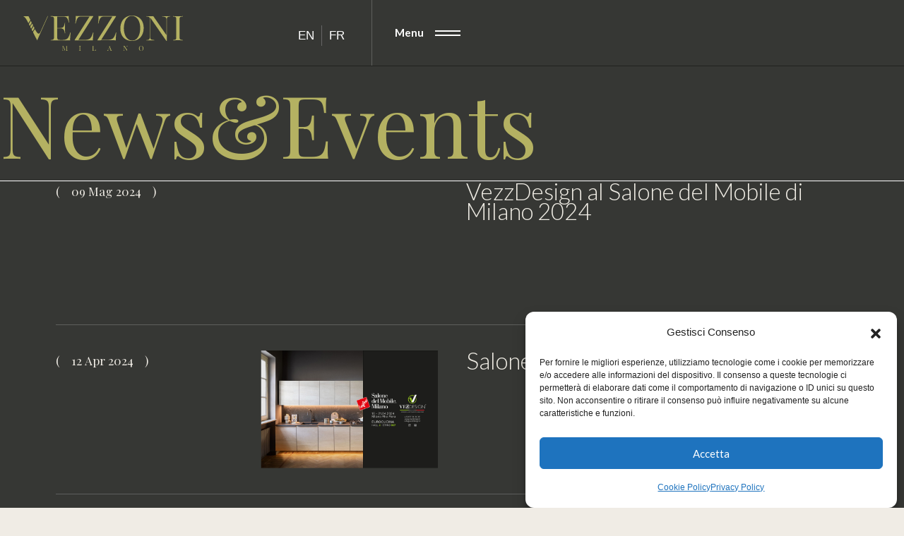

--- FILE ---
content_type: text/html; charset=UTF-8
request_url: https://www.vezzdesign.it/category/newsevents/
body_size: 227866
content:

<!DOCTYPE html><html lang="it-IT"><head><meta charset="UTF-8"><link rel="preload" href="https://www.vezzdesign.it/wp-content/uploads/2023/10/Logo-Vezzoni-Milano-1.svg" as="image" imagesizes="(max-width: 365px) 100vw, 365px" fetchpriority="high" id="preload-23378"><link rel="modulepreload" href="https://www.vezzdesign.it/wp-content/themes/asli/js/vendor/arts-infinite-list/plugin.marquee.min.js" id="modulepreload-plugin-marquee-js"><link rel="modulepreload" href="https://www.vezzdesign.it/wp-content/themes/asli/js/vendor/arts-infinite-list/plugin.speed-effect.min.js" id="modulepreload-plugin-speed-effect-js"><link rel="modulepreload" href="https://www.vezzdesign.it/wp-content/themes/asli/js/vendor/arts-infinite-list/plugin.renderer.min.js" id="modulepreload-plugin-renderer-js"><link rel="modulepreload" href="https://www.vezzdesign.it/wp-content/themes/asli/js/vendor/arts-infinite-list/plugin.scroll.min.js" id="modulepreload-plugin-scroll-js"><link rel="preload" href="https://www.vezzdesign.it/wp-content/themes/asli/js/vendor/isotope.pkgd.min.js" as="script" type="application/javascript" crossorigin="anonymous" id="preload-isotope"><link rel="preload" href="https://www.vezzdesign.it/wp-content/themes/asli/js/vendor/arts-infinite-list/arts-infinite-list.min.js" as="script" type="application/javascript" crossorigin="anonymous" id="preload-artsinfinitelist"><link rel="preload" href="https://www.vezzdesign.it/wp-content/themes/asli/js/components/Scroll.js" as="script" type="application/javascript" crossorigin="anonymous" id="preload-scroll"><link rel="prefetch" href="https://www.vezzdesign.it/wp-content/themes/asli/js/framework.js" id="prefetch-asliframework"><link rel="prefetch" href="https://www.vezzdesign.it/wp-content/themes/asli/js/app.js" id="prefetch-asliapp"><link rel="preload" href="https://www.vezzdesign.it/wp-content/themes/asli/js/components/Header.js" as="script" type="application/javascript" crossorigin="anonymous" id="preload-header"><link rel="preload" href="https://www.vezzdesign.it/wp-content/themes/asli/js/components/Masthead.js" as="script" type="application/javascript" crossorigin="anonymous" id="preload-masthead"><link rel="preload" href="https://www.vezzdesign.it/wp-content/themes/asli/js/components/Grid.js" as="script" type="application/javascript" crossorigin="anonymous" id="preload-grid"><link rel="preload" href="https://www.vezzdesign.it/wp-content/themes/asli/js/components/MarqueeHeader.js" as="script" type="application/javascript" crossorigin="anonymous" id="preload-marqueeheader"><link rel="preload" href="https://www.vezzdesign.it/wp-content/themes/asli/js/components/MenuOverlay.js" as="script" type="application/javascript" crossorigin="anonymous" id="preload-menuoverlay"><link rel="preload" href="https://www.vezzdesign.it/wp-content/themes/asli/js/components/Content.js" as="script" type="application/javascript" crossorigin="anonymous" id="preload-content"><meta name="viewport" content="width=device-width, initial-scale=1, shrink-to-fit=no"><meta http-equiv="x-ua-compatible" content="ie=edge"><title>News&amp;Events &#8211; Vezzoni</title><meta name='robots' content='max-image-preview:large' /><link rel="alternate" hreflang="en" href="https://www.vezzdesign.it/en/category/newsevents-en/" /><link rel="alternate" hreflang="fr" href="https://www.vezzdesign.it/fr/category/newsevents-fr/" /><link rel="alternate" hreflang="it" href="https://www.vezzdesign.it/category/newsevents/" /><link rel="alternate" hreflang="x-default" href="https://www.vezzdesign.it/category/newsevents/" /><link rel="alternate" type="application/rss+xml" title="Vezzoni &raquo; Feed" href="https://www.vezzdesign.it/feed/" /><link rel="alternate" type="application/rss+xml" title="Vezzoni &raquo; Feed dei commenti" href="https://www.vezzdesign.it/comments/feed/" /><link rel="alternate" type="application/rss+xml" title="Vezzoni &raquo; News&amp;Events Feed della categoria" href="https://www.vezzdesign.it/category/newsevents/feed/" /><style id='wp-img-auto-sizes-contain-inline-css' type='text/css'>
img:is([sizes=auto i],[sizes^="auto," i]){contain-intrinsic-size:3000px 1500px}
/*# sourceURL=wp-img-auto-sizes-contain-inline-css */
</style><style id='wp-emoji-styles-inline-css' type='text/css'>

	img.wp-smiley, img.emoji {
		display: inline !important;
		border: none !important;
		box-shadow: none !important;
		height: 1em !important;
		width: 1em !important;
		margin: 0 0.07em !important;
		vertical-align: -0.1em !important;
		background: none !important;
		padding: 0 !important;
	}
/*# sourceURL=wp-emoji-styles-inline-css */
</style><link rel='stylesheet' id='contact-form-7-css' href='https://www.vezzdesign.it/wp-content/plugins/contact-form-7/includes/css/styles.css?ver=6.1.2' type='text/css' media='all' /><style id='contact-form-7-inline-css' type='text/css'>
.wpcf7-mail-sent-ok, .wpcf7 form.sent .wpcf7-response-output, .wpcf7-mail-sent-ng, .wpcf7 form.failed .wpcf7-response-output, .wpcf7 form.unaccepted .wpcf7-response-output, .wpcf7 form.invalid .wpcf7-response-output { display: none !important; }
.wpcf7-mail-sent-ok, .wpcf7 form.sent .wpcf7-response-output, .wpcf7-mail-sent-ng, .wpcf7 form.failed .wpcf7-response-output, .wpcf7 form.invalid .wpcf7-response-output { display: none !important; }
/*# sourceURL=contact-form-7-inline-css */
</style><link rel='stylesheet' id='wpml-legacy-horizontal-list-0-css' href='https://www.vezzdesign.it/wp-content/plugins/sitepress-multilingual-cms/templates/language-switchers/legacy-list-horizontal/style.min.css?ver=1' type='text/css' media='all' /><style id='wpml-legacy-horizontal-list-0-inline-css' type='text/css'>
.wpml-ls-statics-shortcode_actions a, .wpml-ls-statics-shortcode_actions .wpml-ls-sub-menu a, .wpml-ls-statics-shortcode_actions .wpml-ls-sub-menu a:link, .wpml-ls-statics-shortcode_actions li:not(.wpml-ls-current-language) .wpml-ls-link, .wpml-ls-statics-shortcode_actions li:not(.wpml-ls-current-language) .wpml-ls-link:link {color:#ffffff;}
/*# sourceURL=wpml-legacy-horizontal-list-0-inline-css */
</style><link rel='stylesheet' id='cmplz-general-css' href='https://www.vezzdesign.it/wp-content/plugins/complianz-gdpr-premium/assets/css/cookieblocker.min.css?ver=1761128191' type='text/css' media='all' /><link rel='stylesheet' id='elementor-frontend-css' href='https://www.vezzdesign.it/wp-content/uploads/elementor/css/custom-frontend.min.css?ver=1765710897' type='text/css' media='all' /><style id='elementor-frontend-inline-css' type='text/css'>
.elementor-kit-809{--e-global-color-primary:#363734;--e-global-color-secondary:#F0ECE5;--e-global-color-text:#666666;--e-global-color-accent:#B4B162;--e-global-color-4ce0d3a:#363734;--e-global-color-771c325:#363734;--e-global-color-b7f585a:#363734;--e-global-color-9af490b:#060707;--e-global-color-af579d0:#939597;--e-global-color-f695718:#C0C0C0;--e-global-color-918d819:#777777;--e-global-color-fd733b3:#888888;--e-global-color-85bd6bd:#F0ECE5;--e-global-color-4abdb66:#F0ECE5;--e-global-color-d05a383:#F0ECE5;--e-global-color-4c0c9ba:#F0ECE5;--e-global-color-c4e24eb:#767B75;--e-global-color-4260f59:#686D67;--e-global-color-bdfcfc7:#656453;--e-global-color-d0a6c8c:#20212033;--e-global-color-2ecbcb8:#20211F;--e-global-color-2becfde:#20211F;--e-global-color-f01dc12:#20211F;--e-global-color-30afbdd:#20211F;--e-global-color-cbd106f:#20211F;--e-global-color-e646f01:#20211F;--e-global-color-f8688ba:#20211F;--e-global-color-3dfc684:#20211F;--e-global-color-4e81b11:#20211F;--e-global-color-f5cf450:#20211F;--e-global-color-1657f6d:#888888;--e-global-color-1e63a54:#20211F;--e-global-color-0b6149e:#B4B162;--e-global-color-9e56908:#FFFFFF33;--e-global-color-d351fde:#F0ECE5;--e-global-color-676885f:#F0ECE5;--e-global-color-6491268:#F0ECE5;--e-global-color-4655006:#F0ECE5;--e-global-color-8172f08:#F0ECE5;--e-global-color-739f6d8:#F0ECE5;--e-global-color-a10186a:#F0ECE5;--e-global-color-7bb0395:#F0ECE5;--e-global-color-882ce0a:#F0ECE5;--e-global-color-1388b3c:#F0ECE5;--e-global-color-d604531:#F0ECE5;--e-global-color-28f0ee5:#F0ECE5;--e-global-color-5db5cc8:#FFFFFF;--e-global-color-b337b88:#FFFFFF;--e-global-color-df654a1:#FFFFFF00;--e-global-color-5ded748:#B4B162;--e-global-typography-primary-font-family:"Playfair Display";--e-global-typography-primary-font-weight:300;--e-global-typography-secondary-font-family:"Playfair Display";--e-global-typography-secondary-font-weight:300;--e-global-typography-text-font-family:"Lato";--e-global-typography-text-font-size:clamp(1rem, 0.9712rem + 0.1282vw, 1.125rem);--e-global-typography-text-font-weight:300;--e-global-typography-text-line-height:clamp(1.5rem, 1.3846rem + 0.5128vw, 2rem);--e-global-typography-accent-font-family:"Lato";--e-global-typography-accent-font-weight:500;--e-global-typography-3cea9e3-font-family:"Lato";--e-global-typography-3cea9e3-font-size:clamp(1rem, 0.9712rem + 0.1282vw, 1.125rem);--e-global-typography-3cea9e3-font-weight:400;--e-global-typography-3cea9e3-line-height:clamp(1.5rem, 1.3846rem + 0.5128vw, 2rem);--e-global-typography-6f64911-font-family:"Lato";--e-global-typography-6f64911-font-size:clamp(0.875rem, 0.8462rem + 0.1282vw, 1rem);--e-global-typography-6f64911-font-weight:700;--e-global-typography-6f64911-line-height:1em;--e-global-typography-6f64911-letter-spacing:0px;--e-global-typography-0184336-font-family:"Playfair Display";--e-global-typography-0184336-font-size:clamp(5rem, 2rem + 13.3333vw, 18rem);--e-global-typography-0184336-font-weight:200;--e-global-typography-0184336-line-height:1.2em;--e-global-typography-0184336-letter-spacing:-0.02em;--e-global-typography-a823ad1-font-family:"Playfair Display";--e-global-typography-a823ad1-font-size:clamp(4.625rem, 2.5769rem + 9.1026vw, 13.5rem);--e-global-typography-a823ad1-font-weight:200;--e-global-typography-a823ad1-line-height:1.2em;--e-global-typography-a823ad1-letter-spacing:-0.02em;--e-global-typography-63a7758-font-family:"Playfair Display";--e-global-typography-63a7758-font-size:clamp(3rem, 1.6154rem + 6.1538vw, 9rem);--e-global-typography-63a7758-font-weight:200;--e-global-typography-63a7758-text-transform:uppercase;--e-global-typography-63a7758-line-height:1.2em;--e-global-typography-63a7758-letter-spacing:0.06em;--e-global-typography-19a9d4e-font-family:"Playfair Display";--e-global-typography-19a9d4e-font-size:clamp(3.375rem, 1.7019rem + 7.4359vw, 10.625rem);--e-global-typography-19a9d4e-font-weight:200;--e-global-typography-19a9d4e-line-height:1.2em;--e-global-typography-19a9d4e-letter-spacing:-0.01em;--e-global-typography-c6ff66f-font-family:"Playfair Display";--e-global-typography-c6ff66f-font-size:clamp(3rem, 1.6154rem + 6.1538vw, 9rem);--e-global-typography-c6ff66f-font-weight:200;--e-global-typography-c6ff66f-line-height:1.2em;--e-global-typography-c6ff66f-letter-spacing:-0.01em;--e-global-typography-c369a37-font-family:"Playfair Display";--e-global-typography-c369a37-font-size:clamp(2.625rem, 1.9904rem + 2.8205vw, 5.375rem);--e-global-typography-c369a37-font-weight:200;--e-global-typography-c369a37-line-height:1.2em;--e-global-typography-4d9e41b-font-family:"Playfair Display";--e-global-typography-4d9e41b-font-size:clamp(2rem, 1.6827rem + 1.4103vw, 3.375rem);--e-global-typography-4d9e41b-font-weight:300;--e-global-typography-4d9e41b-line-height:1.25em;--e-global-typography-a7528e8-font-family:"Playfair Display";--e-global-typography-a7528e8-font-size:clamp(1.125rem, 0.9519rem + 0.7692vw, 1.875rem);--e-global-typography-a7528e8-font-weight:700;--e-global-typography-a7528e8-line-height:1.3em;--e-global-typography-6b7102e-font-family:"Playfair Display";--e-global-typography-6b7102e-font-size:clamp(1rem, 0.9423rem + 0.2564vw, 1.25rem);--e-global-typography-6b7102e-font-weight:700;--e-global-typography-6b7102e-line-height:1.3em;--e-global-typography-2ba62fa-font-family:"Playfair Display";--e-global-typography-2ba62fa-font-size:clamp(1.125rem, 1.0385rem + 0.3846vw, 1.5rem);--e-global-typography-2ba62fa-font-weight:400;--e-global-typography-2ba62fa-font-style:italic;--e-global-typography-2ba62fa-line-height:1.33em;--e-global-typography-7190751-font-family:"Playfair Display";--e-global-typography-7190751-font-size:clamp(0.75rem, 0.7356rem + 0.0641vw, 0.8125rem);--e-global-typography-7190751-font-weight:700;--e-global-typography-7190751-text-transform:uppercase;--e-global-typography-7190751-line-height:1.3em;--e-global-typography-7190751-letter-spacing:0.15em;--e-global-typography-b3579a0-font-family:"Lato";--e-global-typography-b3579a0-font-size:clamp(0.75rem, 0.6635rem + 0.3846vw, 1.125rem);--e-global-typography-b3579a0-font-weight:600;--e-global-typography-b3579a0-line-height:1em;--e-global-typography-2890f78-font-family:"Butler";--e-global-typography-2890f78-font-size:clamp(3rem, 1.6154rem + 6.1538vw, 9rem);--e-global-typography-2890f78-font-weight:200;--e-global-typography-2890f78-line-height:1.2em;--e-global-typography-2890f78-letter-spacing:-0.01em;--e-global-typography-f5696f1-font-family:"Playfair Display";--e-global-typography-f5696f1-font-size:clamp(2rem, 1.6827rem + 1.4103vw, 3.375rem);--e-global-typography-f5696f1-font-weight:300;--e-global-typography-f5696f1-line-height:1.25em;--e-global-typography-7cdd7e5-font-family:"Lato";--e-global-typography-7cdd7e5-font-size:clamp(2rem, 1.6827rem + 1.4103vw, 3.375rem);--e-global-typography-7cdd7e5-font-weight:400;--e-global-typography-7cdd7e5-line-height:1.25em;--e-global-typography-7cdd7e5-word-spacing:0em;}.elementor-kit-809 button,.elementor-kit-809 input[type="button"],.elementor-kit-809 input[type="submit"],.elementor-kit-809 .elementor-button{background-color:#20211F00;font-family:var( --e-global-typography-6f64911-font-family ), serif;font-size:var( --e-global-typography-6f64911-font-size );font-weight:var( --e-global-typography-6f64911-font-weight );line-height:var( --e-global-typography-6f64911-line-height );letter-spacing:var( --e-global-typography-6f64911-letter-spacing );color:var( --e-global-color-2ecbcb8 );border-style:solid;border-width:2px 2px 2px 2px;border-color:var( --e-global-color-2ecbcb8 );border-radius:512px 512px 512px 512px;}.elementor-kit-809 e-page-transition{background-color:#FFBC7D;}html:root{--gutter-horizontal-max:120;--gutter-horizontal-min:20;--gutter-vertical-max:80;--gutter-vertical-min:20;--distance-max-xlarge:240;--distance-min-xlarge:90;--distance-max-large:180;--distance-min-large:50;--distance-max-medium:120;--distance-min-medium:40;--distance-max-small:80;--distance-min-small:40;--distance-max-xsmall:40;--distance-min-xsmall:30;--distance-max-xxsmall:30;--distance-min-xxsmall:20;}.elementor-kit-809 .pswp .pswp__bg{background-color:#000000;}.elementor-kit-809 .pswp .pswp-custom-caption{background-color:#000000;}.elementor-kit-809 .pswp .pswp-custom-caption__content{color:var( --e-global-color-b337b88 );}.elementor-kit-809 .pswp .pswp-custom-button{color:var( --e-global-color-b337b88 );}.elementor-kit-809 .pswp .pswp-custom-arrow > *{color:var( --e-global-color-b337b88 );}.elementor-kit-809 .pswp a.pswp-custom-button:hover{color:#FDF9CF;}.elementor-kit-809 .pswp .pswp-custom-arrow > *:hover{color:#FDF9CF;}.elementor-kit-809 .arts-cursor .arts-cursor__follower{width:60px;height:60px;}.elementor-kit-809 .arts-cursor{--cursor-color:var( --e-global-color-5ded748 );mix-blend-mode:normal;}.elementor-kit-809 a{color:#666666;}.elementor-kit-809 a:hover{color:var( --e-global-color-bdfcfc7 );}.elementor-kit-809 h1{color:#20211F;font-family:"Butler", serif;font-size:clamp(3.375rem, 1.7019rem + 7.4359vw, 10.625rem);font-weight:200;line-height:1.2em;}.elementor-kit-809 h2{color:#20211F;}.elementor-kit-809 h3{color:#20211F;font-family:"Lato", serif;font-weight:400;}.elementor-kit-809 h4{color:#20211F;}.elementor-kit-809 h5{color:#20211F;}.elementor-kit-809 h6{color:#20211F;}.elementor-kit-809 button:hover,.elementor-kit-809 button:focus,.elementor-kit-809 input[type="button"]:hover,.elementor-kit-809 input[type="button"]:focus,.elementor-kit-809 input[type="submit"]:hover,.elementor-kit-809 input[type="submit"]:focus,.elementor-kit-809 .elementor-button:hover,.elementor-kit-809 .elementor-button:focus{color:var( --e-global-color-bdfcfc7 );border-style:solid;border-width:2px 2px 2px 2px;border-color:var( --e-global-color-accent );}.elementor-section.elementor-section-boxed > .elementor-container{max-width:1140px;}.e-con{--container-max-width:1140px;--container-default-padding-top:0px;--container-default-padding-right:0px;--container-default-padding-bottom:0px;--container-default-padding-left:0px;}.elementor-widget:not(:last-child){margin-block-end:0px;}.elementor-element{--widgets-spacing:0px 0px;--widgets-spacing-row:0px;--widgets-spacing-column:0px;}{}h1.entry-title{display:var(--page-title-display);}@media(max-width:991px){.elementor-kit-809 button,.elementor-kit-809 input[type="button"],.elementor-kit-809 input[type="submit"],.elementor-kit-809 .elementor-button{font-size:var( --e-global-typography-6f64911-font-size );line-height:var( --e-global-typography-6f64911-line-height );letter-spacing:var( --e-global-typography-6f64911-letter-spacing );}.elementor-section.elementor-section-boxed > .elementor-container{max-width:1024px;}.e-con{--container-max-width:1024px;}}@media(max-width:767px){.elementor-kit-809{--e-global-typography-3cea9e3-font-size:clamp(1rem, 0.9712rem + 0.1282vw, 1.125rem);}.elementor-kit-809 button,.elementor-kit-809 input[type="button"],.elementor-kit-809 input[type="submit"],.elementor-kit-809 .elementor-button{font-size:var( --e-global-typography-6f64911-font-size );line-height:var( --e-global-typography-6f64911-line-height );letter-spacing:var( --e-global-typography-6f64911-letter-spacing );}.elementor-section.elementor-section-boxed > .elementor-container{max-width:767px;}.e-con{--container-max-width:767px;}}/* Start custom CSS */.post-meta .post-meta__item {
    display: none;
}/* End custom CSS */
/* Start Custom Fonts CSS */@font-face {
	font-family: 'Butler';
	font-style: normal;
	font-weight: 300;
	font-display: swap;
	src: url('https://www.vezzdesign.it/wp-content/uploads/2023/10/butler_light.woff2') format('woff2');
}
@font-face {
	font-family: 'Butler';
	font-style: normal;
	font-weight: 200;
	font-display: swap;
	src: url('https://www.vezzdesign.it/wp-content/uploads/2023/10/butler_ultra_light.woff2') format('woff2');
}
/* End Custom Fonts CSS */
.elementor-16611 .elementor-element.elementor-element-29398eb{--display:flex;--header-max-gutters-horizontal:40;--header-min-gutters-horizontal:20;--header-max-gutters-vertical:30;--header-min-gutters-vertical:10;--flex-direction:row;--container-widget-width:initial;--container-widget-height:100%;--container-widget-flex-grow:1;--container-widget-align-self:stretch;--flex-wrap-mobile:wrap;--justify-content:space-between;--gap:20px 20px;--row-gap:20px;--column-gap:20px;--flex-wrap:wrap;}.elementor-16611 .elementor-element.elementor-element-29398eb.header__bar{--color-border-bottom:var( --e-global-color-2ecbcb8 );box-shadow:0px 0px 40px 0px rgba(0, 0, 0, 0);}.elementor-16611 .elementor-element.elementor-element-29398eb.header__bar_sticky:not(.header__bar_scrolling-down):not(.ajax-loading .header__bar_sticky){--color-border-bottom:#20211F00;box-shadow:0px 0px 40px 0px rgba(0, 0, 0, 0.04);}.elementor-16611 .elementor-element.elementor-element-29398eb.header__bar_sticky{background-color:#000000;}.elementor-16611 .elementor-element.elementor-element-29398eb:not(.elementor-motion-effects-element-type-background), .elementor-16611 .elementor-element.elementor-element-29398eb > .elementor-motion-effects-container > .elementor-motion-effects-layer{background-color:var( --e-global-color-primary );}.elementor-16611 .elementor-element.elementor-element-d605065{--display:flex;--flex-direction:row;--container-widget-width:initial;--container-widget-height:100%;--container-widget-flex-grow:1;--container-widget-align-self:stretch;--flex-wrap-mobile:wrap;--justify-content:flex-start;}.elementor-16611 .elementor-element.elementor-element-d605065.e-con{--flex-grow:0;--flex-shrink:1;}.logo__wrapper-img img{height:50px;}.elementor-16611 .elementor-element.elementor-element-1696506.elementor-element{--flex-grow:0;--flex-shrink:0;}.elementor-16611 .elementor-element.elementor-element-629fdc3{--display:flex;--flex-direction:row;--container-widget-width:initial;--container-widget-height:100%;--container-widget-flex-grow:1;--container-widget-align-self:stretch;--flex-wrap-mobile:wrap;--justify-content:flex-end;}.elementor-16611 .elementor-element.elementor-element-629fdc3.e-con{--flex-grow:1;--flex-shrink:0;}.elementor-16611 .elementor-element.elementor-element-f7b9d86 > .elementor-widget-container{margin:27px 20px 20px 20px;border-style:none;border-radius:0px 0px 0px 0px;}.elementor-16611 .elementor-element.elementor-element-5d54929 .header__wrapper-overlay-menu{background-color:#000000;}.elementor-16611 .elementor-element.elementor-element-5d54929{opacity:1;}.elementor-16611 .elementor-element.elementor-element-5d54929 .menu-overlay > li > a{color:var( --e-global-color-5db5cc8 );padding-top:16px;padding-bottom:16px;font-family:"Inter", serif;font-size:110px;font-weight:200;line-height:1em;letter-spacing:-5px;}.elementor-16611 .elementor-element.elementor-element-5d54929 .menu-overlay > li > a:hover{color:var( --e-global-color-5ded748 );}.elementor-16611 .elementor-element.elementor-element-5d54929 .menu-overlay li.current-menu-item > a{color:var( --e-global-color-5ded748 );}.elementor-16611 .elementor-element.elementor-element-5d54929 .menu-overlay li.current-menu-item > a *{color:var( --e-global-color-5ded748 );}.elementor-16611 .elementor-element.elementor-element-5d54929 .menu-overlay li.current-menu-ancestor > a{color:var( --e-global-color-5ded748 );}.elementor-16611 .elementor-element.elementor-element-5d54929 .menu-overlay li.current-menu-ancestor > a *{color:var( --e-global-color-5ded748 );}.elementor-16611 .elementor-element.elementor-element-5d54929 .menu-overlay .sub-menu > li > a:hover{color:var( --e-global-color-5ded748 );}.elementor-16611 .elementor-element.elementor-element-5d54929 a.header__col{color:var( --e-global-color-b337b88 );}.elementor-16611 .elementor-element.elementor-element-5d54929 a.header__col:hover{color:var( --e-global-color-0b6149e );}.elementor-16611 .elementor-element.elementor-element-5d54929 .header__col.header__overlay-submenu-status{color:var( --e-global-color-0b6149e );}.elementor-16611 .elementor-element.elementor-element-5d54929 .menu-overlay > li > a .menu-overlay__counter{--color-borders:var( --e-global-color-9e56908 );}.elementor-16611 .elementor-element.elementor-element-5d54929 .header__col-widgets{--color-borders:var( --e-global-color-9e56908 );}.elementor-16611 .elementor-element.elementor-element-5d54929 .header__widget-title{color:var( --e-global-color-d604531 );font-family:var( --e-global-typography-7190751-font-family ), serif;font-size:var( --e-global-typography-7190751-font-size );font-weight:var( --e-global-typography-7190751-font-weight );text-transform:var( --e-global-typography-7190751-text-transform );line-height:var( --e-global-typography-7190751-line-height );letter-spacing:var( --e-global-typography-7190751-letter-spacing );}.elementor-16611 .elementor-element.elementor-element-5d54929 .header__widget-content{color:var( --e-global-color-1388b3c );font-family:var( --e-global-typography-6b7102e-font-family ), serif;font-size:var( --e-global-typography-6b7102e-font-size );font-weight:var( --e-global-typography-6b7102e-font-weight );line-height:var( --e-global-typography-6b7102e-line-height );}.elementor-16611 .elementor-element.elementor-element-5d54929 .menu-overlay .sub-menu > li > a{padding-top:8px;padding-bottom:8px;font-family:var( --e-global-typography-7cdd7e5-font-family ), serif;font-size:var( --e-global-typography-7cdd7e5-font-size );font-weight:var( --e-global-typography-7cdd7e5-font-weight );line-height:var( --e-global-typography-7cdd7e5-line-height );word-spacing:var( --e-global-typography-7cdd7e5-word-spacing );}.elementor-16611 .elementor-element.elementor-element-5d54929 .header__widget{width:100%;margin-top:1em;margin-bottom:1em;}.elementor-16611 .elementor-element.elementor-element-5d54929 .header__widget:first-child{margin-top:0;}.elementor-16611 .elementor-element.elementor-element-5d54929 .header__widget:last-child{margin-bottom:0;}.elementor-16611 .elementor-element.elementor-element-5d54929 .header__widget > *:first-child{margin-top:0;}.elementor-16611 .elementor-element.elementor-element-5d54929 .header__widget > *:last-child{margin-bottom:0;}.elementor-16611 .elementor-element.elementor-element-5d54929 > .elementor-widget-container{border-style:solid;border-width:0px 0px 0px 1px;border-color:var( --e-global-color-9e56908 );}.elementor-16611 .elementor-element.elementor-element-5d54929 .header__col, .elementor-16611 .elementor-element.elementor-element-5d54929 .menu-overlay > li > a .menu-overlay__counter{font-family:var( --e-global-typography-6f64911-font-family ), serif;font-size:var( --e-global-typography-6f64911-font-size );font-weight:var( --e-global-typography-6f64911-font-weight );line-height:var( --e-global-typography-6f64911-line-height );letter-spacing:var( --e-global-typography-6f64911-letter-spacing );}.elementor-theme-builder-content-area{height:400px;}.elementor-location-header:before, .elementor-location-footer:before{content:"";display:table;clear:both;}@media(max-width:991px){.elementor-16611 .elementor-element.elementor-element-5d54929 .menu-overlay > li > a{font-size:85px;}.elementor-16611 .elementor-element.elementor-element-5d54929 .menu-overlay .sub-menu > li > a{font-size:var( --e-global-typography-7cdd7e5-font-size );line-height:var( --e-global-typography-7cdd7e5-line-height );word-spacing:var( --e-global-typography-7cdd7e5-word-spacing );}.elementor-16611 .elementor-element.elementor-element-5d54929 .header__col, .elementor-16611 .elementor-element.elementor-element-5d54929 .menu-overlay > li > a .menu-overlay__counter{font-size:var( --e-global-typography-6f64911-font-size );line-height:var( --e-global-typography-6f64911-line-height );letter-spacing:var( --e-global-typography-6f64911-letter-spacing );}.elementor-16611 .elementor-element.elementor-element-5d54929 .header__widget-title{font-size:var( --e-global-typography-7190751-font-size );line-height:var( --e-global-typography-7190751-line-height );letter-spacing:var( --e-global-typography-7190751-letter-spacing );}.elementor-16611 .elementor-element.elementor-element-5d54929 .header__widget-content{font-size:var( --e-global-typography-6b7102e-font-size );line-height:var( --e-global-typography-6b7102e-line-height );}}@media(min-width:768px){.elementor-16611 .elementor-element.elementor-element-d605065{--width:30%;}.elementor-16611 .elementor-element.elementor-element-629fdc3{--width:30%;}}@media(max-width:767px){.elementor-16611 .elementor-element.elementor-element-d605065{--width:28%;}.elementor-16611 .elementor-element.elementor-element-629fdc3{--width:54%;}.elementor-16611 .elementor-element.elementor-element-f7b9d86 > .elementor-widget-container{margin:0px 0px 0px 0px;}.elementor-16611 .elementor-element.elementor-element-5d54929 .menu-overlay > li > a{font-size:39px;letter-spacing:-4px;}.elementor-16611 .elementor-element.elementor-element-5d54929 .menu-overlay .sub-menu > li > a{font-size:var( --e-global-typography-7cdd7e5-font-size );line-height:var( --e-global-typography-7cdd7e5-line-height );word-spacing:var( --e-global-typography-7cdd7e5-word-spacing );}.elementor-16611 .elementor-element.elementor-element-5d54929 .header__col, .elementor-16611 .elementor-element.elementor-element-5d54929 .menu-overlay > li > a .menu-overlay__counter{font-size:var( --e-global-typography-6f64911-font-size );line-height:var( --e-global-typography-6f64911-line-height );letter-spacing:var( --e-global-typography-6f64911-letter-spacing );}.elementor-16611 .elementor-element.elementor-element-5d54929 .header__widget-title{font-size:var( --e-global-typography-7190751-font-size );line-height:var( --e-global-typography-7190751-line-height );letter-spacing:var( --e-global-typography-7190751-letter-spacing );}.elementor-16611 .elementor-element.elementor-element-5d54929 .header__widget-content{font-size:var( --e-global-typography-6b7102e-font-size );line-height:var( --e-global-typography-6b7102e-line-height );}}
.elementor-16619 .elementor-element.elementor-element-5882ae1{--display:flex;--gap:20px 20px;--row-gap:20px;--column-gap:20px;--overlay-opacity:0.5;border-style:solid;--border-style:solid;border-width:1px 0px 0px 0px;--border-top-width:1px;--border-right-width:0px;--border-bottom-width:0px;--border-left-width:0px;border-color:var( --e-global-color-2ecbcb8 );--border-color:var( --e-global-color-2ecbcb8 );}.elementor-16619 .elementor-element.elementor-element-5882ae1:not(.elementor-motion-effects-element-type-background), .elementor-16619 .elementor-element.elementor-element-5882ae1 > .elementor-motion-effects-container > .elementor-motion-effects-layer{background-color:#363734;}.elementor-16619 .elementor-element.elementor-element-5882ae1::before, .elementor-16619 .elementor-element.elementor-element-5882ae1 > .elementor-background-video-container::before, .elementor-16619 .elementor-element.elementor-element-5882ae1 > .e-con-inner > .elementor-background-video-container::before, .elementor-16619 .elementor-element.elementor-element-5882ae1 > .elementor-background-slideshow::before, .elementor-16619 .elementor-element.elementor-element-5882ae1 > .e-con-inner > .elementor-background-slideshow::before, .elementor-16619 .elementor-element.elementor-element-5882ae1 > .elementor-motion-effects-container > .elementor-motion-effects-layer::before{background-color:#363734;--background-overlay:'';}.elementor-16619 .elementor-element.elementor-element-50d480d .marquee-header:not([data-arts-os-animation="true"]) .marquee-header__inner-lane_1{opacity:1;}.elementor-16619 .elementor-element.elementor-element-50d480d .typography-heading{color:#FFFFFF;font-family:"Playfair Display", serif;font-size:clamp(2.625rem, 1.9904rem + 2.8205vw, 5.375rem);font-weight:200;line-height:1.2em;}.elementor-16619 .elementor-element.elementor-element-eea9ab3{--display:flex;--flex-direction:column;--container-widget-width:100%;--container-widget-height:initial;--container-widget-flex-grow:0;--container-widget-align-self:initial;--flex-wrap-mobile:wrap;--margin-top:50px;--margin-bottom:0px;--margin-left:0px;--margin-right:0px;}.elementor-16619 .elementor-element.elementor-element-5cb7ff9{--display:flex;--flex-direction:row;--container-widget-width:initial;--container-widget-height:100%;--container-widget-flex-grow:1;--container-widget-align-self:stretch;--flex-wrap-mobile:wrap;--gap:40px 40px;--row-gap:40px;--column-gap:40px;--flex-wrap:wrap;border-style:solid;--border-style:solid;border-width:1px 0px 0px 0px;--border-top-width:1px;--border-right-width:0px;--border-bottom-width:0px;--border-left-width:0px;border-color:var( --e-global-color-9e56908 );--border-color:var( --e-global-color-9e56908 );--margin-top:0px;--margin-bottom:0px;--margin-left:0px;--margin-right:0px;--padding-top:40px;--padding-bottom:40px;--padding-left:0px;--padding-right:0px;}.elementor-16619 .elementor-element.elementor-element-5cb7ff9:not(.elementor-motion-effects-element-type-background), .elementor-16619 .elementor-element.elementor-element-5cb7ff9 > .elementor-motion-effects-container > .elementor-motion-effects-layer{background-color:#363734;}.elementor-16619 .elementor-element.elementor-element-116d174{--display:flex;--flex-direction:column;--container-widget-width:100%;--container-widget-height:initial;--container-widget-flex-grow:0;--container-widget-align-self:initial;--flex-wrap-mobile:wrap;--gap:1em 1em;--row-gap:1em;--column-gap:1em;--margin-top:0em;--margin-bottom:0em;--margin-left:0em;--margin-right:0em;--padding-top:0px;--padding-bottom:0px;--padding-left:0px;--padding-right:0px;}.elementor-16619 .elementor-element.elementor-element-116d174.e-con{--flex-grow:1;--flex-shrink:0;}.elementor-16619 .elementor-element.elementor-element-76b9de7 .elementor-heading-title{font-family:"Playfair Display", serif;font-size:36px;font-weight:200;line-height:1.3em;letter-spacing:-3px;color:var( --e-global-color-5ded748 );}.elementor-16619 .elementor-element.elementor-element-4595ba4 .elementor-heading-title{font-family:"Lato", serif;font-size:clamp(1rem, 0.9712rem + 0.1282vw, 1.125rem);font-weight:400;line-height:2;color:var( --e-global-color-28f0ee5 );}.elementor-16619 .elementor-element.elementor-element-8c6bf77 .elementor-button{fill:#FFFFFF;color:#FFFFFF;border-style:solid;border-color:var( --e-global-color-6491268 );}.elementor-16619 .elementor-element.elementor-element-8c6bf77 .elementor-button:hover, .elementor-16619 .elementor-element.elementor-element-8c6bf77 .elementor-button:focus{border-color:var( --e-global-color-5ded748 );}.elementor-16619 .elementor-element.elementor-element-a914a4c{--display:flex;--flex-direction:column;--container-widget-width:100%;--container-widget-height:initial;--container-widget-flex-grow:0;--container-widget-align-self:initial;--flex-wrap-mobile:wrap;--gap:1em 1em;--row-gap:1em;--column-gap:1em;--margin-top:0em;--margin-bottom:0em;--margin-left:0em;--margin-right:03em;--padding-top:0px;--padding-bottom:0px;--padding-left:0px;--padding-right:0px;}.elementor-16619 .elementor-element.elementor-element-a914a4c.e-con{--flex-grow:1;--flex-shrink:0;}.elementor-16619 .elementor-element.elementor-element-5de8d8f .elementor-heading-title{font-family:"Playfair Display", serif;font-size:36px;font-weight:200;line-height:1.3em;letter-spacing:-3px;color:var( --e-global-color-5ded748 );}.elementor-16619 .elementor-element.elementor-element-196a1fd .elementor-heading-title{font-family:"Lato", serif;font-size:clamp(1rem, 0.9712rem + 0.1282vw, 1.125rem);font-weight:400;line-height:2;color:var( --e-global-color-28f0ee5 );}.elementor-16619 .elementor-element.elementor-element-865c7d8 .elementor-button{fill:#FFFFFF;color:#FFFFFF;border-style:solid;border-color:var( --e-global-color-6491268 );}.elementor-16619 .elementor-element.elementor-element-865c7d8 .elementor-button:hover, .elementor-16619 .elementor-element.elementor-element-865c7d8 .elementor-button:focus{border-color:var( --e-global-color-5ded748 );}.elementor-16619 .elementor-element.elementor-element-8264da3{--display:flex;--flex-direction:column;--container-widget-width:100%;--container-widget-height:initial;--container-widget-flex-grow:0;--container-widget-align-self:initial;--flex-wrap-mobile:wrap;--gap:1em 1em;--row-gap:1em;--column-gap:1em;--margin-top:0em;--margin-bottom:0em;--margin-left:0em;--margin-right:0em;--padding-top:0px;--padding-bottom:0px;--padding-left:0px;--padding-right:0px;}.elementor-16619 .elementor-element.elementor-element-8264da3.e-con{--flex-grow:1;--flex-shrink:0;}.elementor-16619 .elementor-element.elementor-element-870ff10 .elementor-heading-title{font-family:"Playfair Display", serif;font-size:36px;font-weight:200;line-height:1.3em;letter-spacing:-3px;color:var( --e-global-color-5ded748 );}.elementor-16619 .elementor-element.elementor-element-fedd080{--display:flex;--flex-direction:row;--container-widget-width:initial;--container-widget-height:100%;--container-widget-flex-grow:1;--container-widget-align-self:stretch;--flex-wrap-mobile:wrap;--gap:40px 40px;--row-gap:40px;--column-gap:40px;--flex-wrap:wrap;border-style:solid;--border-style:solid;border-width:1px 0px 0px 0px;--border-top-width:1px;--border-right-width:0px;--border-bottom-width:0px;--border-left-width:0px;border-color:var( --e-global-color-9e56908 );--border-color:var( --e-global-color-9e56908 );--padding-top:40px;--padding-bottom:40px;--padding-left:0px;--padding-right:0px;}.elementor-16619 .elementor-element.elementor-element-e17c18c{--display:flex;--flex-direction:column;--container-widget-width:100%;--container-widget-height:initial;--container-widget-flex-grow:0;--container-widget-align-self:initial;--flex-wrap-mobile:wrap;--gap:1em 1em;--row-gap:1em;--column-gap:1em;}.elementor-16619 .elementor-element.elementor-element-e17c18c.e-con{--flex-grow:1;--flex-shrink:0;}.elementor-16619 .elementor-element.elementor-element-001fc03 .elementor-heading-title{font-family:"Lato", serif;font-size:clamp(1rem, 0.9712rem + 0.1282vw, 1.125rem);font-weight:700;line-height:2;color:var( --e-global-color-28f0ee5 );}.elementor-16619 .elementor-element.elementor-element-c1cf124 .elementor-heading-title{font-family:"Lato", serif;font-size:clamp(1rem, 0.9712rem + 0.1282vw, 1.125rem);font-weight:400;line-height:2;color:var( --e-global-color-28f0ee5 );}.elementor-16619 .elementor-element.elementor-element-fdbc5c7{--display:flex;--flex-direction:column;--container-widget-width:100%;--container-widget-height:initial;--container-widget-flex-grow:0;--container-widget-align-self:initial;--flex-wrap-mobile:wrap;--gap:1em 1em;--row-gap:1em;--column-gap:1em;}.elementor-16619 .elementor-element.elementor-element-fdbc5c7.e-con{--flex-grow:1;--flex-shrink:0;}.elementor-16619 .elementor-element.elementor-element-64d240b .elementor-heading-title{font-family:"Lato", serif;font-size:clamp(1rem, 0.9712rem + 0.1282vw, 1.125rem);font-weight:700;line-height:2;color:var( --e-global-color-28f0ee5 );}.elementor-16619 .elementor-element.elementor-element-793b3fc .elementor-heading-title{font-family:"Lato", serif;font-size:clamp(1rem, 0.9712rem + 0.1282vw, 1.125rem);font-weight:400;line-height:2;color:var( --e-global-color-28f0ee5 );}.elementor-16619 .elementor-element.elementor-element-db270f8 .elementor-heading-title{font-family:"Lato", serif;font-size:clamp(1rem, 0.9712rem + 0.1282vw, 1.125rem);font-weight:400;line-height:2;color:var( --e-global-color-28f0ee5 );}.elementor-16619 .elementor-element.elementor-element-811e8c4{--display:flex;--flex-direction:column;--container-widget-width:100%;--container-widget-height:initial;--container-widget-flex-grow:0;--container-widget-align-self:initial;--flex-wrap-mobile:wrap;--gap:0.5em 0.5em;--row-gap:0.5em;--column-gap:0.5em;}.elementor-16619 .elementor-element.elementor-element-811e8c4.e-con{--flex-grow:1;--flex-shrink:0;}.elementor-16619 .elementor-element.elementor-element-9646919 .elementor-heading-title{font-family:"Lato", serif;font-size:clamp(1rem, 0.9712rem + 0.1282vw, 1.125rem);font-weight:700;line-height:2;color:var( --e-global-color-28f0ee5 );}.elementor-16619 .elementor-element.elementor-element-e75c83e .elementor-nav-menu .elementor-item{font-family:var( --e-global-typography-3cea9e3-font-family ), serif;font-size:var( --e-global-typography-3cea9e3-font-size );font-weight:var( --e-global-typography-3cea9e3-font-weight );line-height:var( --e-global-typography-3cea9e3-line-height );}.elementor-16619 .elementor-element.elementor-element-e75c83e .elementor-nav-menu--main .elementor-item{color:var( --e-global-color-5db5cc8 );fill:var( --e-global-color-5db5cc8 );padding-left:0px;padding-right:0px;padding-top:0.25rem;padding-bottom:0.25rem;}.elementor-16619 .elementor-element.elementor-element-e75c83e .elementor-nav-menu--main .elementor-item:hover,
					.elementor-16619 .elementor-element.elementor-element-e75c83e .elementor-nav-menu--main .elementor-item.elementor-item-active,
					.elementor-16619 .elementor-element.elementor-element-e75c83e .elementor-nav-menu--main .elementor-item.highlighted,
					.elementor-16619 .elementor-element.elementor-element-e75c83e .elementor-nav-menu--main .elementor-item:focus{color:var( --e-global-color-0b6149e );fill:var( --e-global-color-0b6149e );}.elementor-16619 .elementor-element.elementor-element-e75c83e{--e-nav-menu-horizontal-menu-item-margin:calc( 0.25rem / 2 );}.elementor-16619 .elementor-element.elementor-element-e75c83e .elementor-nav-menu--main:not(.elementor-nav-menu--layout-horizontal) .elementor-nav-menu > li:not(:last-child){margin-bottom:0.25rem;}.elementor-16619 .elementor-element.elementor-element-c3eda36{--display:flex;--flex-direction:column;--container-widget-width:100%;--container-widget-height:initial;--container-widget-flex-grow:0;--container-widget-align-self:initial;--flex-wrap-mobile:wrap;--gap:0.5em 0.5em;--row-gap:0.5em;--column-gap:0.5em;}.elementor-16619 .elementor-element.elementor-element-c3eda36.e-con{--flex-grow:1;--flex-shrink:0;}.elementor-16619 .elementor-element.elementor-element-dbf021f .elementor-heading-title{font-family:"Lato", serif;font-size:clamp(1rem, 0.9712rem + 0.1282vw, 1.125rem);font-weight:700;line-height:2;color:var( --e-global-color-28f0ee5 );}.elementor-16619 .elementor-element.elementor-element-f906e89 .elementor-nav-menu .elementor-item{font-family:var( --e-global-typography-3cea9e3-font-family ), serif;font-size:var( --e-global-typography-3cea9e3-font-size );font-weight:var( --e-global-typography-3cea9e3-font-weight );line-height:var( --e-global-typography-3cea9e3-line-height );}.elementor-16619 .elementor-element.elementor-element-f906e89 .elementor-nav-menu--main .elementor-item{color:var( --e-global-color-5db5cc8 );fill:var( --e-global-color-5db5cc8 );padding-left:0px;padding-right:0px;padding-top:0.25rem;padding-bottom:0.25rem;}.elementor-16619 .elementor-element.elementor-element-f906e89 .elementor-nav-menu--main .elementor-item:hover,
					.elementor-16619 .elementor-element.elementor-element-f906e89 .elementor-nav-menu--main .elementor-item.elementor-item-active,
					.elementor-16619 .elementor-element.elementor-element-f906e89 .elementor-nav-menu--main .elementor-item.highlighted,
					.elementor-16619 .elementor-element.elementor-element-f906e89 .elementor-nav-menu--main .elementor-item:focus{color:var( --e-global-color-0b6149e );fill:var( --e-global-color-0b6149e );}.elementor-16619 .elementor-element.elementor-element-f906e89{--e-nav-menu-horizontal-menu-item-margin:calc( 0.25rem / 2 );}.elementor-16619 .elementor-element.elementor-element-f906e89 .elementor-nav-menu--main:not(.elementor-nav-menu--layout-horizontal) .elementor-nav-menu > li:not(:last-child){margin-bottom:0.25rem;}.elementor-16619 .elementor-element.elementor-element-b509e7e{--display:flex;--flex-direction:row;--container-widget-width:calc( ( 1 - var( --container-widget-flex-grow ) ) * 100% );--container-widget-height:100%;--container-widget-flex-grow:1;--container-widget-align-self:stretch;--flex-wrap-mobile:wrap;--align-items:center;--gap:40px 40px;--row-gap:40px;--column-gap:40px;--flex-wrap:wrap;border-style:solid;--border-style:solid;border-width:1px 0px 0px 0px;--border-top-width:1px;--border-right-width:0px;--border-bottom-width:0px;--border-left-width:0px;border-color:var( --e-global-color-9e56908 );--border-color:var( --e-global-color-9e56908 );--padding-top:30px;--padding-bottom:30px;--padding-left:0px;--padding-right:0px;}.elementor-16619 .elementor-element.elementor-element-acf87bc{--display:flex;--flex-direction:column;--container-widget-width:calc( ( 1 - var( --container-widget-flex-grow ) ) * 100% );--container-widget-height:initial;--container-widget-flex-grow:0;--container-widget-align-self:initial;--flex-wrap-mobile:wrap;--align-items:flex-start;}.elementor-16619 .elementor-element.elementor-element-acf87bc.e-con{--flex-grow:1;--flex-shrink:0;}.elementor-16619 .elementor-element.elementor-element-a135d57 .elementor-nav-menu .elementor-item{font-family:var( --e-global-typography-3cea9e3-font-family ), serif;font-size:var( --e-global-typography-3cea9e3-font-size );font-weight:var( --e-global-typography-3cea9e3-font-weight );line-height:var( --e-global-typography-3cea9e3-line-height );}.elementor-16619 .elementor-element.elementor-element-a135d57 .elementor-nav-menu--main .elementor-item{color:var( --e-global-color-5db5cc8 );fill:var( --e-global-color-5db5cc8 );padding-left:0px;padding-right:0px;padding-top:0.25rem;padding-bottom:0.25rem;}.elementor-16619 .elementor-element.elementor-element-a135d57 .elementor-nav-menu--main .elementor-item:hover,
					.elementor-16619 .elementor-element.elementor-element-a135d57 .elementor-nav-menu--main .elementor-item.elementor-item-active,
					.elementor-16619 .elementor-element.elementor-element-a135d57 .elementor-nav-menu--main .elementor-item.highlighted,
					.elementor-16619 .elementor-element.elementor-element-a135d57 .elementor-nav-menu--main .elementor-item:focus{color:var( --e-global-color-0b6149e );fill:var( --e-global-color-0b6149e );}.elementor-16619 .elementor-element.elementor-element-a135d57{--e-nav-menu-horizontal-menu-item-margin:calc( 1rem / 2 );}.elementor-16619 .elementor-element.elementor-element-a135d57 .elementor-nav-menu--main:not(.elementor-nav-menu--layout-horizontal) .elementor-nav-menu > li:not(:last-child){margin-bottom:1rem;}.elementor-16619 .elementor-element.elementor-element-3605da7{--display:flex;--flex-direction:column;--container-widget-width:calc( ( 1 - var( --container-widget-flex-grow ) ) * 100% );--container-widget-height:initial;--container-widget-flex-grow:0;--container-widget-align-self:initial;--flex-wrap-mobile:wrap;--align-items:center;}.elementor-16619 .elementor-element.elementor-element-3605da7.e-con{--flex-grow:1;--flex-shrink:0;}.elementor-16619 .elementor-element.elementor-element-c9a02cb .content{max-width:960px;}.elementor-16619 .elementor-element.elementor-element-c9a02cb .typography-text-content{color:var( --e-global-color-28f0ee5 );--stroke-width:110%;--stroke-height:80%;--stroke-rotation:-5deg;font-family:var( --e-global-typography-3cea9e3-font-family ), serif;font-size:var( --e-global-typography-3cea9e3-font-size );font-weight:var( --e-global-typography-3cea9e3-font-weight );line-height:var( --e-global-typography-3cea9e3-line-height );}.elementor-16619 .elementor-element.elementor-element-c9a02cb .typography-text-content a{color:var( --e-global-color-0b6149e );}.elementor-16619 .elementor-element.elementor-element-c9a02cb .typography-text-content a:hover, .elementor-16619 .elementor-element.elementor-element-c9a02cb .typography-text-content a:focus{color:var( --e-global-color-5db5cc8 );}.elementor-16619 .elementor-element.elementor-element-c9a02cb .split-text-animation-revealed u{color:var( --e-global-color-0b6149e );}.elementor-16619 .elementor-element.elementor-element-c9a02cb .typography-text-content .color-outline{color:var( --e-global-color-0b6149e );}.elementor-16619 .elementor-element.elementor-element-f1169c1{--display:flex;--flex-direction:column;--container-widget-width:calc( ( 1 - var( --container-widget-flex-grow ) ) * 100% );--container-widget-height:initial;--container-widget-flex-grow:0;--container-widget-align-self:initial;--flex-wrap-mobile:wrap;--align-items:flex-end;}.elementor-16619 .elementor-element.elementor-element-f1169c1.e-con{--flex-grow:1;--flex-shrink:0;}.elementor-16619 .elementor-element.elementor-element-fc9d338{--grid-template-columns:repeat(0, auto);--icon-size:16px;--grid-column-gap:5px;--grid-row-gap:0px;}.elementor-16619 .elementor-element.elementor-element-fc9d338 .elementor-social-icon{background-color:#02010100;display:inline-flex;align-items:center;justify-content:center;text-align:center;cursor:pointer;--icon-padding:1em;border-style:solid;border-width:1px 1px 1px 1px;border-color:var( --e-global-color-9e56908 );}.elementor-16619 .elementor-element.elementor-element-fc9d338 .elementor-social-icon i{color:var( --e-global-color-28f0ee5 );}.elementor-16619 .elementor-element.elementor-element-fc9d338 .elementor-social-icon svg{fill:var( --e-global-color-28f0ee5 );}.elementor-16619 .elementor-element.elementor-element-fc9d338 .elementor-social-icon:hover i{color:var( --e-global-color-0b6149e );}.elementor-16619 .elementor-element.elementor-element-fc9d338 .elementor-social-icon:hover svg{fill:var( --e-global-color-0b6149e );}.elementor-16619 .elementor-element.elementor-element-fc9d338 .elementor-social-icon:hover{border-color:var( --e-global-color-0b6149e );}.elementor-16619 .elementor-element.elementor-element-fc9d338.elementor-grid-0 .elementor-widget-container{line-height:1;font-size:0;}.elementor-16619 .elementor-element.elementor-element-fc9d338.elementor-grid-tablet-0 .elementor-widget-container{line-height:1;font-size:0;}.elementor-16619 .elementor-element.elementor-element-fc9d338.elementor-grid-mobile-0 .elementor-widget-container{line-height:1;font-size:0;}.elementor-16619 .elementor-element.elementor-element-fc9d338:not(.elementor-grid-0):not(.elementor-grid-tablet-0):not(.elementor-grid-mobile-0) .elementor-grid{display:inline-grid;}.elementor-16619 .elementor-element.elementor-element-fc9d338 .elementor-grid{grid-column-gap:var(--grid-column-gap, 5px);grid-row-gap:var(--grid-row-gap, 5px);grid-template-columns:var(--grid-template-columns);justify-content:var(--justify-content, center);justify-items:var(--justify-content, center);}.elementor-16619 .elementor-element.elementor-element-fc9d338 .elementor-icon.elementor-social-icon{font-size:var(--icon-size, 25px);line-height:var(--icon-size, 25px);width:calc(var(--icon-size, 25px) + 2 * var(--icon-padding, .5em));height:calc(var(--icon-size, 25px) + 2 * var(--icon-padding, .5em));}.elementor-16619 .elementor-element.elementor-element-fc9d338 .elementor-social-icon:last-child{margin:0;}.elementor-theme-builder-content-area{height:400px;}.elementor-location-header:before, .elementor-location-footer:before{content:"";display:table;clear:both;}@media(max-width:991px){.elementor-16619 .elementor-element.elementor-element-5cb7ff9{--gap:30px 30px;--row-gap:30px;--column-gap:30px;--flex-wrap:wrap;--align-content:center;--padding-top:30px;--padding-bottom:30px;--padding-left:0px;--padding-right:0px;}.elementor-16619 .elementor-element.elementor-element-fedd080{--gap:30px 30px;--row-gap:30px;--column-gap:30px;--flex-wrap:wrap;--align-content:center;--padding-top:30px;--padding-bottom:30px;--padding-left:0px;--padding-right:0px;}.elementor-16619 .elementor-element.elementor-element-e75c83e .elementor-nav-menu .elementor-item{font-size:var( --e-global-typography-3cea9e3-font-size );line-height:var( --e-global-typography-3cea9e3-line-height );}.elementor-16619 .elementor-element.elementor-element-f906e89 .elementor-nav-menu .elementor-item{font-size:var( --e-global-typography-3cea9e3-font-size );line-height:var( --e-global-typography-3cea9e3-line-height );}.elementor-16619 .elementor-element.elementor-element-b509e7e{--gap:30px 30px;--row-gap:30px;--column-gap:30px;--flex-wrap:wrap;--align-content:center;}.elementor-16619 .elementor-element.elementor-element-acf87bc{--align-items:flex-start;--container-widget-width:calc( ( 1 - var( --container-widget-flex-grow ) ) * 100% );}.elementor-16619 .elementor-element.elementor-element-a135d57 .elementor-nav-menu .elementor-item{font-size:var( --e-global-typography-3cea9e3-font-size );line-height:var( --e-global-typography-3cea9e3-line-height );}.elementor-16619 .elementor-element.elementor-element-3605da7.e-con{--order:99999 /* order end hack */;}.elementor-16619 .elementor-element.elementor-element-c9a02cb .content{max-width:100%;}.elementor-16619 .elementor-element.elementor-element-c9a02cb .typography-text-content{font-size:var( --e-global-typography-3cea9e3-font-size );line-height:var( --e-global-typography-3cea9e3-line-height );}.elementor-16619 .elementor-element.elementor-element-f1169c1{--align-items:flex-end;--container-widget-width:calc( ( 1 - var( --container-widget-flex-grow ) ) * 100% );}}@media(max-width:767px){.elementor-16619 .elementor-element.elementor-element-5cb7ff9{--gap:20px 20px;--row-gap:20px;--column-gap:20px;}.elementor-16619 .elementor-element.elementor-element-116d174{--gap:0.5em 0.5em;--row-gap:0.5em;--column-gap:0.5em;}.elementor-16619 .elementor-element.elementor-element-4595ba4 .elementor-heading-title{font-size:clamp(1rem, 0.9712rem + 0.1282vw, 1.125rem);}.elementor-16619 .elementor-element.elementor-element-a914a4c{--gap:0.5em 0.5em;--row-gap:0.5em;--column-gap:0.5em;}.elementor-16619 .elementor-element.elementor-element-196a1fd .elementor-heading-title{font-size:clamp(1rem, 0.9712rem + 0.1282vw, 1.125rem);}.elementor-16619 .elementor-element.elementor-element-8264da3{--gap:0.5em 0.5em;--row-gap:0.5em;--column-gap:0.5em;}.elementor-16619 .elementor-element.elementor-element-fedd080{--gap:20px 20px;--row-gap:20px;--column-gap:20px;}.elementor-16619 .elementor-element.elementor-element-e17c18c{--gap:0.5em 0.5em;--row-gap:0.5em;--column-gap:0.5em;}.elementor-16619 .elementor-element.elementor-element-001fc03 .elementor-heading-title{font-size:clamp(1rem, 0.9712rem + 0.1282vw, 1.125rem);}.elementor-16619 .elementor-element.elementor-element-c1cf124 .elementor-heading-title{font-size:clamp(1rem, 0.9712rem + 0.1282vw, 1.125rem);}.elementor-16619 .elementor-element.elementor-element-fdbc5c7{--gap:0.5em 0.5em;--row-gap:0.5em;--column-gap:0.5em;}.elementor-16619 .elementor-element.elementor-element-64d240b .elementor-heading-title{font-size:clamp(1rem, 0.9712rem + 0.1282vw, 1.125rem);}.elementor-16619 .elementor-element.elementor-element-793b3fc .elementor-heading-title{font-size:clamp(1rem, 0.9712rem + 0.1282vw, 1.125rem);}.elementor-16619 .elementor-element.elementor-element-db270f8 .elementor-heading-title{font-size:clamp(1rem, 0.9712rem + 0.1282vw, 1.125rem);}.elementor-16619 .elementor-element.elementor-element-9646919 .elementor-heading-title{font-size:clamp(1rem, 0.9712rem + 0.1282vw, 1.125rem);}.elementor-16619 .elementor-element.elementor-element-e75c83e .elementor-nav-menu .elementor-item{font-size:var( --e-global-typography-3cea9e3-font-size );line-height:var( --e-global-typography-3cea9e3-line-height );}.elementor-16619 .elementor-element.elementor-element-dbf021f .elementor-heading-title{font-size:clamp(1rem, 0.9712rem + 0.1282vw, 1.125rem);}.elementor-16619 .elementor-element.elementor-element-f906e89 .elementor-nav-menu .elementor-item{font-size:var( --e-global-typography-3cea9e3-font-size );line-height:var( --e-global-typography-3cea9e3-line-height );}.elementor-16619 .elementor-element.elementor-element-b509e7e{--gap:20px 20px;--row-gap:20px;--column-gap:20px;}.elementor-16619 .elementor-element.elementor-element-acf87bc{--align-items:center;--container-widget-width:calc( ( 1 - var( --container-widget-flex-grow ) ) * 100% );}.elementor-16619 .elementor-element.elementor-element-a135d57 .elementor-nav-menu .elementor-item{font-size:var( --e-global-typography-3cea9e3-font-size );line-height:var( --e-global-typography-3cea9e3-line-height );}.elementor-16619 .elementor-element.elementor-element-c9a02cb .content{max-width:100%;}.elementor-16619 .elementor-element.elementor-element-c9a02cb .typography-text-content{font-size:var( --e-global-typography-3cea9e3-font-size );line-height:var( --e-global-typography-3cea9e3-line-height );}.elementor-16619 .elementor-element.elementor-element-f1169c1{--align-items:center;--container-widget-width:calc( ( 1 - var( --container-widget-flex-grow ) ) * 100% );}.elementor-16619 .elementor-element.elementor-element-f1169c1.e-con{--order:-99999 /* order start hack */;}}@media(min-width:768px){.elementor-16619 .elementor-element.elementor-element-5882ae1{--width:100vw;}.elementor-16619 .elementor-element.elementor-element-116d174{--width:20%;}.elementor-16619 .elementor-element.elementor-element-a914a4c{--width:20%;}.elementor-16619 .elementor-element.elementor-element-8264da3{--width:20%;}.elementor-16619 .elementor-element.elementor-element-e17c18c{--width:20%;}.elementor-16619 .elementor-element.elementor-element-fdbc5c7{--width:20%;}.elementor-16619 .elementor-element.elementor-element-811e8c4{--width:20%;}.elementor-16619 .elementor-element.elementor-element-c3eda36{--width:20%;}.elementor-16619 .elementor-element.elementor-element-acf87bc{--width:20%;}.elementor-16619 .elementor-element.elementor-element-3605da7{--width:50%;}.elementor-16619 .elementor-element.elementor-element-f1169c1{--width:24%;}}@media(max-width:991px) and (min-width:768px){.elementor-16619 .elementor-element.elementor-element-116d174{--width:40%;}.elementor-16619 .elementor-element.elementor-element-a914a4c{--width:40%;}.elementor-16619 .elementor-element.elementor-element-8264da3{--width:40%;}.elementor-16619 .elementor-element.elementor-element-e17c18c{--width:40%;}.elementor-16619 .elementor-element.elementor-element-fdbc5c7{--width:40%;}.elementor-16619 .elementor-element.elementor-element-811e8c4{--width:40%;}.elementor-16619 .elementor-element.elementor-element-c3eda36{--width:40%;}.elementor-16619 .elementor-element.elementor-element-acf87bc{--width:40%;}.elementor-16619 .elementor-element.elementor-element-3605da7{--width:100%;}.elementor-16619 .elementor-element.elementor-element-f1169c1{--width:40%;}}/* Start custom CSS for shortcode, class: .elementor-element-7f4a5ef */.custom-submit {
    
    margin-top:20px;
    background: transparent;
    border: 2px solid white;
    color: white;
    padding: 10px 20px;
    font-size: 14px;
    font-weight: bold;
    text-transform: uppercase;
    border-radius: 50px;
    transition: all 0.3s ease;
    cursor: pointer;
}

.custom-submit:hover {
    background: white;
    color: black;
}/* End custom CSS */
.elementor-16696 .elementor-element.elementor-element-d4421d4{--display:flex;}.elementor-16696 .elementor-element.elementor-element-d4421d4:not(.elementor-motion-effects-element-type-background), .elementor-16696 .elementor-element.elementor-element-d4421d4 > .elementor-motion-effects-container > .elementor-motion-effects-layer{background-color:var( --e-global-color-primary );}.elementor-16696 .elementor-element.elementor-element-4e68771 .masthead__background{top:var(--header-height, 0);bottom:auto;max-height:calc(var(--fix-bar-vh, 1vh) * 100 - var(--header-height, 0px) - var(--wp-admin--admin-bar--height, 0px));max-width:100%;}.elementor-16696 .elementor-element.elementor-element-4e68771 .of-cover-absolute{object-position:50% 50%;}.elementor-16696 .elementor-element.elementor-element-4e68771 .masthead__wrapper-media{max-width:100%;height:900px;}.elementor-16696 .elementor-element.elementor-element-4e68771 .typography-post-title{color:var( --e-global-color-accent );font-family:var( --e-global-typography-primary-font-family ), serif;font-weight:var( --e-global-typography-primary-font-weight );}.elementor-16696 .elementor-element.elementor-element-4e68771 .masthead__border_bottom{border-bottom-color:#FFFFFF;}.elementor-16696 .elementor-element.elementor-element-4e68771 .typography-post-meta{color:#FFFFFF;font-family:"Inter", serif;font-size:clamp(1rem, 0.9423rem + 0.2564vw, 1.25rem);font-weight:700;line-height:1.3em;}.elementor-16696 .elementor-element.elementor-element-895985b{--display:flex;}.elementor-16696 .elementor-element.elementor-element-895985b:not(.elementor-motion-effects-element-type-background), .elementor-16696 .elementor-element.elementor-element-895985b > .elementor-motion-effects-container > .elementor-motion-effects-layer{background-color:var( --e-global-color-primary );}.elementor-16696 .elementor-element.elementor-element-5de71ae{--grid-spacing-y-desktop:40;--grid-spacing-y-mobile:30;}.elementor-16696 .elementor-element.elementor-element-5de71ae .grid__border-item{--color-borders:var( --e-global-color-9e56908 );}.elementor-16696 .elementor-element.elementor-element-5de71ae .typography-heading{color:#F0EDE5;font-family:"Lato", serif;font-size:33px;font-weight:300;line-height:clamp(1.5rem, 1.3846rem + 0.5128vw, 2rem);}.elementor-16696 .elementor-element.elementor-element-5de71ae .typography-post-meta, .elementor-16696 .elementor-element.elementor-element-5de71ae .typography-post-meta a{color:var( --e-global-color-5ded748 );font-family:var( --e-global-typography-primary-font-family ), serif;font-weight:var( --e-global-typography-primary-font-weight );}.elementor-16696 .elementor-element.elementor-element-5de71ae .typography-post-meta a:hover{color:var( --e-global-color-d604531 );}.elementor-16696 .elementor-element.elementor-element-5de71ae .typography-date{color:var( --e-global-color-1388b3c );font-family:var( --e-global-typography-secondary-font-family ), serif;font-weight:var( --e-global-typography-secondary-font-weight );}.elementor-16696 .elementor-element.elementor-element-5de71ae .typography-pagination{font-size:13px;}body.elementor-page-16696:not(.elementor-motion-effects-element-type-background), body.elementor-page-16696 > .elementor-motion-effects-container > .elementor-motion-effects-layer{background-color:var( --e-global-color-85bd6bd );}@media(max-width:991px){.elementor-16696 .elementor-element.elementor-element-4e68771 .of-cover-absolute{object-position:50% 50%;}.elementor-16696 .elementor-element.elementor-element-4e68771 .masthead__wrapper-media{max-width:100%;height:70vh;}.elementor-16696 .elementor-element.elementor-element-4e68771 .masthead__background{max-width:100%;}}@media(max-width:767px){.elementor-16696 .elementor-element.elementor-element-4e68771 .of-cover-absolute{object-position:50% 50%;}.elementor-16696 .elementor-element.elementor-element-4e68771 .masthead__wrapper-media{max-width:100%;height:50vh;}.elementor-16696 .elementor-element.elementor-element-4e68771 .masthead__background{max-width:100%;}.elementor-16696 .elementor-element.elementor-element-5de71ae .typography-heading{font-size:21px;}}
/*# sourceURL=elementor-frontend-inline-css */
</style><link rel='stylesheet' id='widget-heading-css' href='https://www.vezzdesign.it/wp-content/plugins/elementor/assets/css/widget-heading.min.css?ver=3.32.5' type='text/css' media='all' /><link rel='stylesheet' id='widget-nav-menu-css' href='https://www.vezzdesign.it/wp-content/uploads/elementor/css/custom-pro-widget-nav-menu.min.css?ver=1765710897' type='text/css' media='all' /><link rel='stylesheet' id='bootstrap-reboot-css' href='https://www.vezzdesign.it/wp-content/themes/asli/css/bootstrap-reboot.min.css?ver=1.9.7' type='text/css' media='all' /><link rel='stylesheet' id='bootstrap-grid-css' href='https://www.vezzdesign.it/wp-content/themes/asli/css/bootstrap-grid.min.css?ver=1.9.7' type='text/css' media='all' /><link rel='stylesheet' id='bootstrap-utilities-css' href='https://www.vezzdesign.it/wp-content/themes/asli/css/bootstrap-utilities.min.css?ver=1.9.7' type='text/css' media='all' /><link rel='stylesheet' id='elementor-icons-material-icons-css' href='https://www.vezzdesign.it/wp-content/themes/asli/css/material-icons.min.css?ver=3.0.1' type='text/css' media='all' /><link rel='stylesheet' id='asli-main-style-css' href='https://www.vezzdesign.it/wp-content/themes/asli/css/main.css?ver=1.9.7' type='text/css' media='all' /><link rel='stylesheet' id='asli-theme-style-css' href='https://www.vezzdesign.it/wp-content/themes/asli/style.css?ver=1.9.7' type='text/css' media='all' /><link rel='stylesheet' id='elementor-gf-playfairdisplay-css' href='https://fonts.googleapis.com/css?family=Playfair+Display:100,100italic,200,200italic,300,300italic,400,400italic,500,500italic,600,600italic,700,700italic,800,800italic,900,900italic&#038;display=swap' type='text/css' media='all' /><link rel='stylesheet' id='elementor-gf-lato-css' href='https://fonts.googleapis.com/css?family=Lato:100,100italic,200,200italic,300,300italic,400,400italic,500,500italic,600,600italic,700,700italic,800,800italic,900,900italic&#038;display=swap' type='text/css' media='all' /><link rel='stylesheet' id='elementor-gf-inter-css' href='https://fonts.googleapis.com/css?family=Inter:100,100italic,200,200italic,300,300italic,400,400italic,500,500italic,600,600italic,700,700italic,800,800italic,900,900italic&#038;display=swap' type='text/css' media='all' /><script type="text/javascript" id="wpml-cookie-js-extra">
/* <![CDATA[ */
var wpml_cookies = {"wp-wpml_current_language":{"value":"it","expires":1,"path":"/"}};
var wpml_cookies = {"wp-wpml_current_language":{"value":"it","expires":1,"path":"/"}};
//# sourceURL=wpml-cookie-js-extra
/* ]]> */
</script><script type="text/javascript" src="https://www.vezzdesign.it/wp-content/plugins/sitepress-multilingual-cms/res/js/cookies/language-cookie.js?ver=482900" id="wpml-cookie-js" defer="defer" data-wp-strategy="defer"></script><script type="text/javascript" src="https://www.vezzdesign.it/wp-includes/js/jquery/jquery.min.js?ver=3.7.1" id="jquery-core-js"></script><script type="text/javascript" src="https://www.vezzdesign.it/wp-includes/js/jquery/jquery-migrate.min.js?ver=3.4.1" id="jquery-migrate-js"></script><link rel="https://api.w.org/" href="https://www.vezzdesign.it/wp-json/" /><link rel="alternate" title="JSON" type="application/json" href="https://www.vezzdesign.it/wp-json/wp/v2/categories/95" /><link rel="EditURI" type="application/rsd+xml" title="RSD" href="https://www.vezzdesign.it/xmlrpc.php?rsd" /><meta name="generator" content="WordPress 6.9" /><!-- Custom Logo: hide header text --><style id="custom-logo-css" type="text/css">
			.logo__text {
				position: absolute;
				clip-path: inset(50%);
			}
		</style><meta name="generator" content="WPML ver:4.8.2 stt:1,4,27;" /><meta name="cdp-version" content="1.5.0" /><!-- GA Google Analytics @ https://m0n.co/ga --><script type="text/plain" data-service="google-analytics" data-category="statistics" async data-cmplz-src="https://www.googletagmanager.com/gtag/js?id=G-2QB9BY1SF7"></script><script>
			window.dataLayer = window.dataLayer || [];
			function gtag(){dataLayer.push(arguments);}
			gtag('js', new Date());
			gtag('config', 'G-2QB9BY1SF7');
		</script><style>.cmplz-hidden {
					display: none !important;
				}</style>				<noscript><style>[data-arts-os-animation="true"]>* { opacity: initial !important; pointer-events: initial !important; } [data-arts-os-animation="true"] * { pointer-events: initial !important; } img[data-src],video[data-src]{display:none!important}</style></noscript><meta name="generator" content="Elementor 3.32.5; features: e_font_icon_svg, additional_custom_breakpoints; settings: css_print_method-internal, google_font-enabled, font_display-swap"><style>
				.e-con.e-parent:nth-of-type(n+4):not(.e-lazyloaded):not(.e-no-lazyload),
				.e-con.e-parent:nth-of-type(n+4):not(.e-lazyloaded):not(.e-no-lazyload) * {
					background-image: none !important;
				}
				@media screen and (max-height: 1024px) {
					.e-con.e-parent:nth-of-type(n+3):not(.e-lazyloaded):not(.e-no-lazyload),
					.e-con.e-parent:nth-of-type(n+3):not(.e-lazyloaded):not(.e-no-lazyload) * {
						background-image: none !important;
					}
				}
				@media screen and (max-height: 640px) {
					.e-con.e-parent:nth-of-type(n+2):not(.e-lazyloaded):not(.e-no-lazyload),
					.e-con.e-parent:nth-of-type(n+2):not(.e-lazyloaded):not(.e-no-lazyload) * {
						background-image: none !important;
					}
				}
			</style><link rel="icon" href="https://www.vezzdesign.it/wp-content/uploads/2025/03/cropped-Logo-semplic-32x32.png" sizes="32x32" /><link rel="icon" href="https://www.vezzdesign.it/wp-content/uploads/2025/03/cropped-Logo-semplic-192x192.png" sizes="192x192" /><link rel="apple-touch-icon" href="https://www.vezzdesign.it/wp-content/uploads/2025/03/cropped-Logo-semplic-180x180.png" /><meta name="msapplication-TileImage" content="https://www.vezzdesign.it/wp-content/uploads/2025/03/cropped-Logo-semplic-270x270.png" /><style type="text/css" id="wp-custom-css">
			/*BOTTONI FOGLIA*/
.elementor-button.button_icon:not(.button-circle) {
  position: relative;
  padding: 2em 4em;
  background: transparent !important;
  border: none !important;
  border-radius: 0 !important;
  box-shadow: none !important;
  color: white;
  z-index: 1;
  overflow: hidden;
}

.elementor-button.button_icon:not(.button-circle)::before {
  content: "";
  position: absolute;
  inset: 0;
  background: url('https://www.vezzdesign.it/wp-content/uploads/2025/03/Elemento-grafico-outline.svg') no-repeat center center;
  background-size: contain;
  z-index: -1;
  filter: brightness(0) invert(1); 
  transition: transform 0.3s ease;
}

.elementor-button.button_icon:not(.button-circle):hover::before {
  transform: scale(1.05);
}



/*TESTO MENU */
.menu-item a {
    font-family: 'Playfair Display' !important;
	font-weight: 100 !important;
}
.wpcf7-form, form, .post-password-form-wrapper {
  --form-primary-color: #333333;
  --form-secondary-color: #fff;
  --form-accent-color: #656453;
  color: #fff;
}
.post-meta .post-meta__item {
    display: none;
}
table, th, td {
  border: 1px solid white;
}

.wpml-ls-first-item {border-right: 1px solid #666 !important;}

/*MESSAGGIO CATALOGO*/

.modal-content{
background-color: #313130;
}

.modal__message.h5{
	color:#fff;
}

.button__label {
	color: #fff;
}
.button.button_icon.button_fullwidth.cursor-highlight.elementor-button.elementor-button-link{
	background-color:#b4b162;
}
		</style><style id='global-styles-inline-css' type='text/css'>
:root{--wp--preset--aspect-ratio--square: 1;--wp--preset--aspect-ratio--4-3: 4/3;--wp--preset--aspect-ratio--3-4: 3/4;--wp--preset--aspect-ratio--3-2: 3/2;--wp--preset--aspect-ratio--2-3: 2/3;--wp--preset--aspect-ratio--16-9: 16/9;--wp--preset--aspect-ratio--9-16: 9/16;--wp--preset--color--black: #000000;--wp--preset--color--cyan-bluish-gray: #abb8c3;--wp--preset--color--white: #ffffff;--wp--preset--color--pale-pink: #f78da7;--wp--preset--color--vivid-red: #cf2e2e;--wp--preset--color--luminous-vivid-orange: #ff6900;--wp--preset--color--luminous-vivid-amber: #fcb900;--wp--preset--color--light-green-cyan: #7bdcb5;--wp--preset--color--vivid-green-cyan: #00d084;--wp--preset--color--pale-cyan-blue: #8ed1fc;--wp--preset--color--vivid-cyan-blue: #0693e3;--wp--preset--color--vivid-purple: #9b51e0;--wp--preset--gradient--vivid-cyan-blue-to-vivid-purple: linear-gradient(135deg,rgb(6,147,227) 0%,rgb(155,81,224) 100%);--wp--preset--gradient--light-green-cyan-to-vivid-green-cyan: linear-gradient(135deg,rgb(122,220,180) 0%,rgb(0,208,130) 100%);--wp--preset--gradient--luminous-vivid-amber-to-luminous-vivid-orange: linear-gradient(135deg,rgb(252,185,0) 0%,rgb(255,105,0) 100%);--wp--preset--gradient--luminous-vivid-orange-to-vivid-red: linear-gradient(135deg,rgb(255,105,0) 0%,rgb(207,46,46) 100%);--wp--preset--gradient--very-light-gray-to-cyan-bluish-gray: linear-gradient(135deg,rgb(238,238,238) 0%,rgb(169,184,195) 100%);--wp--preset--gradient--cool-to-warm-spectrum: linear-gradient(135deg,rgb(74,234,220) 0%,rgb(151,120,209) 20%,rgb(207,42,186) 40%,rgb(238,44,130) 60%,rgb(251,105,98) 80%,rgb(254,248,76) 100%);--wp--preset--gradient--blush-light-purple: linear-gradient(135deg,rgb(255,206,236) 0%,rgb(152,150,240) 100%);--wp--preset--gradient--blush-bordeaux: linear-gradient(135deg,rgb(254,205,165) 0%,rgb(254,45,45) 50%,rgb(107,0,62) 100%);--wp--preset--gradient--luminous-dusk: linear-gradient(135deg,rgb(255,203,112) 0%,rgb(199,81,192) 50%,rgb(65,88,208) 100%);--wp--preset--gradient--pale-ocean: linear-gradient(135deg,rgb(255,245,203) 0%,rgb(182,227,212) 50%,rgb(51,167,181) 100%);--wp--preset--gradient--electric-grass: linear-gradient(135deg,rgb(202,248,128) 0%,rgb(113,206,126) 100%);--wp--preset--gradient--midnight: linear-gradient(135deg,rgb(2,3,129) 0%,rgb(40,116,252) 100%);--wp--preset--font-size--small: 13px;--wp--preset--font-size--medium: 20px;--wp--preset--font-size--large: 36px;--wp--preset--font-size--x-large: 42px;--wp--preset--spacing--20: 0.44rem;--wp--preset--spacing--30: 0.67rem;--wp--preset--spacing--40: 1rem;--wp--preset--spacing--50: 1.5rem;--wp--preset--spacing--60: 2.25rem;--wp--preset--spacing--70: 3.38rem;--wp--preset--spacing--80: 5.06rem;--wp--preset--shadow--natural: 6px 6px 9px rgba(0, 0, 0, 0.2);--wp--preset--shadow--deep: 12px 12px 50px rgba(0, 0, 0, 0.4);--wp--preset--shadow--sharp: 6px 6px 0px rgba(0, 0, 0, 0.2);--wp--preset--shadow--outlined: 6px 6px 0px -3px rgb(255, 255, 255), 6px 6px rgb(0, 0, 0);--wp--preset--shadow--crisp: 6px 6px 0px rgb(0, 0, 0);}:where(body) { margin: 0; }.wp-site-blocks > .alignleft { float: left; margin-right: 2em; }.wp-site-blocks > .alignright { float: right; margin-left: 2em; }.wp-site-blocks > .aligncenter { justify-content: center; margin-left: auto; margin-right: auto; }:where(.is-layout-flex){gap: 0.5em;}:where(.is-layout-grid){gap: 0.5em;}.is-layout-flow > .alignleft{float: left;margin-inline-start: 0;margin-inline-end: 2em;}.is-layout-flow > .alignright{float: right;margin-inline-start: 2em;margin-inline-end: 0;}.is-layout-flow > .aligncenter{margin-left: auto !important;margin-right: auto !important;}.is-layout-constrained > .alignleft{float: left;margin-inline-start: 0;margin-inline-end: 2em;}.is-layout-constrained > .alignright{float: right;margin-inline-start: 2em;margin-inline-end: 0;}.is-layout-constrained > .aligncenter{margin-left: auto !important;margin-right: auto !important;}.is-layout-constrained > :where(:not(.alignleft):not(.alignright):not(.alignfull)){margin-left: auto !important;margin-right: auto !important;}body .is-layout-flex{display: flex;}.is-layout-flex{flex-wrap: wrap;align-items: center;}.is-layout-flex > :is(*, div){margin: 0;}body .is-layout-grid{display: grid;}.is-layout-grid > :is(*, div){margin: 0;}body{padding-top: 0px;padding-right: 0px;padding-bottom: 0px;padding-left: 0px;}a:where(:not(.wp-element-button)){text-decoration: underline;}:root :where(.wp-element-button, .wp-block-button__link){background-color: #32373c;border-width: 0;color: #fff;font-family: inherit;font-size: inherit;font-style: inherit;font-weight: inherit;letter-spacing: inherit;line-height: inherit;padding-top: calc(0.667em + 2px);padding-right: calc(1.333em + 2px);padding-bottom: calc(0.667em + 2px);padding-left: calc(1.333em + 2px);text-decoration: none;text-transform: inherit;}.has-black-color{color: var(--wp--preset--color--black) !important;}.has-cyan-bluish-gray-color{color: var(--wp--preset--color--cyan-bluish-gray) !important;}.has-white-color{color: var(--wp--preset--color--white) !important;}.has-pale-pink-color{color: var(--wp--preset--color--pale-pink) !important;}.has-vivid-red-color{color: var(--wp--preset--color--vivid-red) !important;}.has-luminous-vivid-orange-color{color: var(--wp--preset--color--luminous-vivid-orange) !important;}.has-luminous-vivid-amber-color{color: var(--wp--preset--color--luminous-vivid-amber) !important;}.has-light-green-cyan-color{color: var(--wp--preset--color--light-green-cyan) !important;}.has-vivid-green-cyan-color{color: var(--wp--preset--color--vivid-green-cyan) !important;}.has-pale-cyan-blue-color{color: var(--wp--preset--color--pale-cyan-blue) !important;}.has-vivid-cyan-blue-color{color: var(--wp--preset--color--vivid-cyan-blue) !important;}.has-vivid-purple-color{color: var(--wp--preset--color--vivid-purple) !important;}.has-black-background-color{background-color: var(--wp--preset--color--black) !important;}.has-cyan-bluish-gray-background-color{background-color: var(--wp--preset--color--cyan-bluish-gray) !important;}.has-white-background-color{background-color: var(--wp--preset--color--white) !important;}.has-pale-pink-background-color{background-color: var(--wp--preset--color--pale-pink) !important;}.has-vivid-red-background-color{background-color: var(--wp--preset--color--vivid-red) !important;}.has-luminous-vivid-orange-background-color{background-color: var(--wp--preset--color--luminous-vivid-orange) !important;}.has-luminous-vivid-amber-background-color{background-color: var(--wp--preset--color--luminous-vivid-amber) !important;}.has-light-green-cyan-background-color{background-color: var(--wp--preset--color--light-green-cyan) !important;}.has-vivid-green-cyan-background-color{background-color: var(--wp--preset--color--vivid-green-cyan) !important;}.has-pale-cyan-blue-background-color{background-color: var(--wp--preset--color--pale-cyan-blue) !important;}.has-vivid-cyan-blue-background-color{background-color: var(--wp--preset--color--vivid-cyan-blue) !important;}.has-vivid-purple-background-color{background-color: var(--wp--preset--color--vivid-purple) !important;}.has-black-border-color{border-color: var(--wp--preset--color--black) !important;}.has-cyan-bluish-gray-border-color{border-color: var(--wp--preset--color--cyan-bluish-gray) !important;}.has-white-border-color{border-color: var(--wp--preset--color--white) !important;}.has-pale-pink-border-color{border-color: var(--wp--preset--color--pale-pink) !important;}.has-vivid-red-border-color{border-color: var(--wp--preset--color--vivid-red) !important;}.has-luminous-vivid-orange-border-color{border-color: var(--wp--preset--color--luminous-vivid-orange) !important;}.has-luminous-vivid-amber-border-color{border-color: var(--wp--preset--color--luminous-vivid-amber) !important;}.has-light-green-cyan-border-color{border-color: var(--wp--preset--color--light-green-cyan) !important;}.has-vivid-green-cyan-border-color{border-color: var(--wp--preset--color--vivid-green-cyan) !important;}.has-pale-cyan-blue-border-color{border-color: var(--wp--preset--color--pale-cyan-blue) !important;}.has-vivid-cyan-blue-border-color{border-color: var(--wp--preset--color--vivid-cyan-blue) !important;}.has-vivid-purple-border-color{border-color: var(--wp--preset--color--vivid-purple) !important;}.has-vivid-cyan-blue-to-vivid-purple-gradient-background{background: var(--wp--preset--gradient--vivid-cyan-blue-to-vivid-purple) !important;}.has-light-green-cyan-to-vivid-green-cyan-gradient-background{background: var(--wp--preset--gradient--light-green-cyan-to-vivid-green-cyan) !important;}.has-luminous-vivid-amber-to-luminous-vivid-orange-gradient-background{background: var(--wp--preset--gradient--luminous-vivid-amber-to-luminous-vivid-orange) !important;}.has-luminous-vivid-orange-to-vivid-red-gradient-background{background: var(--wp--preset--gradient--luminous-vivid-orange-to-vivid-red) !important;}.has-very-light-gray-to-cyan-bluish-gray-gradient-background{background: var(--wp--preset--gradient--very-light-gray-to-cyan-bluish-gray) !important;}.has-cool-to-warm-spectrum-gradient-background{background: var(--wp--preset--gradient--cool-to-warm-spectrum) !important;}.has-blush-light-purple-gradient-background{background: var(--wp--preset--gradient--blush-light-purple) !important;}.has-blush-bordeaux-gradient-background{background: var(--wp--preset--gradient--blush-bordeaux) !important;}.has-luminous-dusk-gradient-background{background: var(--wp--preset--gradient--luminous-dusk) !important;}.has-pale-ocean-gradient-background{background: var(--wp--preset--gradient--pale-ocean) !important;}.has-electric-grass-gradient-background{background: var(--wp--preset--gradient--electric-grass) !important;}.has-midnight-gradient-background{background: var(--wp--preset--gradient--midnight) !important;}.has-small-font-size{font-size: var(--wp--preset--font-size--small) !important;}.has-medium-font-size{font-size: var(--wp--preset--font-size--medium) !important;}.has-large-font-size{font-size: var(--wp--preset--font-size--large) !important;}.has-x-large-font-size{font-size: var(--wp--preset--font-size--x-large) !important;}
/*# sourceURL=global-styles-inline-css */
</style></head><body data-cmplz=1 class="archive category category-newsevents category-95 wp-custom-logo wp-theme-asli elementor-page-16696 elementor-default elementor-template-full-width elementor-kit-809"><script id="arts-optimizer-set-client-height-js"> (function(){let e = document.documentElement.clientHeight;document.documentElement.style.setProperty("--client-height",e);document.documentElement.style.setProperty("--fix-bar-vh",`${.01 * e}px`);})();</script><header data-elementor-type="header" data-elementor-id="16611" class="elementor elementor-16611 elementor-location-header" data-elementor-post-type="elementor_library"><header id="page-header" class="header js-header" data-arts-component-name="Header" data-arts-component-options="{&quot;sticky&quot;:{&quot;toggleAttributes&quot;:{&quot;data-arts-header-logo&quot;:&quot;data-arts-header-sticky-logo&quot;,&quot;class&quot;:&quot;data-arts-header-sticky-class&quot;},&quot;toggleReveal&quot;:&quot;yes&quot;,&quot;toggleStickyClass&quot;:&quot;header__bar_sticky&quot;,&quot;toggleRevealingClass&quot;:false,&quot;toggleScrollingDownClass&quot;:&quot;header__bar_scrolling-down&quot;},&quot;observeHeight&quot;:true,&quot;matchMediaAutoCloseOverlay&quot;:&quot;(min-width: 992px)&quot;,&quot;timeScaleOpen&quot;:1,&quot;timeScaleClose&quot;:1.1999999999999999555910790149937383830547332763671875}"><div class="elementor-element elementor-element-29398eb e-con-full e-flex header__bar js-header__bar header__bar_fixed e-con e-parent" data-id="29398eb" data-element_type="container" data-settings="{&quot;theme_header_enabled&quot;:&quot;yes&quot;,&quot;theme_header_background_sticky_color&quot;:&quot;#000000&quot;,&quot;theme_header_border_bottom_color&quot;:&quot;#20211F&quot;,&quot;theme_header_border_bottom_sticky_color&quot;:&quot;#20211F00&quot;,&quot;background_background&quot;:&quot;classic&quot;,&quot;theme_header_sticky_enabled&quot;:&quot;yes&quot;,&quot;theme_header_sticky_toggle_reveal_enabled&quot;:&quot;yes&quot;,&quot;theme_header_logo_version&quot;:&quot;primary&quot;,&quot;header_max_gutters_horizontal&quot;:{&quot;unit&quot;:&quot;px&quot;,&quot;size&quot;:40,&quot;sizes&quot;:[]},&quot;header_min_gutters_horizontal&quot;:{&quot;unit&quot;:&quot;px&quot;,&quot;size&quot;:20,&quot;sizes&quot;:[]},&quot;header_max_gutters_vertical&quot;:{&quot;unit&quot;:&quot;px&quot;,&quot;size&quot;:30,&quot;sizes&quot;:[]},&quot;header_min_gutters_vertical&quot;:{&quot;unit&quot;:&quot;px&quot;,&quot;size&quot;:10,&quot;sizes&quot;:[]},&quot;theme_header_logo_version_sticky&quot;:&quot;primary&quot;}" data-arts-header-logo="primary" data-arts-header-sticky-logo="primary"><div class="elementor-element elementor-element-d605065 e-con-full e-flex e-con e-child" data-id="d605065" data-element_type="container"><div class="elementor-element elementor-element-1696506 elementor-widget elementor-widget-asli-widget-site-logo" data-id="1696506" data-element_type="widget" data-settings="{&quot;max_height&quot;:{&quot;unit&quot;:&quot;px&quot;,&quot;size&quot;:50,&quot;sizes&quot;:[]},&quot;max_height_tablet&quot;:{&quot;unit&quot;:&quot;px&quot;,&quot;size&quot;:&quot;&quot;,&quot;sizes&quot;:[]},&quot;max_height_mobile&quot;:{&quot;unit&quot;:&quot;px&quot;,&quot;size&quot;:&quot;&quot;,&quot;sizes&quot;:[]}}" data-widget_type="asli-widget-site-logo.default"><div class="elementor-widget-container"><a class="logo header-element-fluid-paddings" href="https://www.vezzdesign.it/" aria-label="Vezzoni"><div class="logo__wrapper-img"><img width="365" height="80" src="https://www.vezzdesign.it/wp-content/uploads/2023/10/Logo-Vezzoni-Milano-1.svg" class="logo__img-primary" alt="Vezzoni" fetchpriority="low" decoding="async" />											<img width="365" height="80" src="https://www.vezzdesign.it/wp-content/uploads/2023/10/Logo-Vezzoni-Milano-1.svg" class="logo__img-secondary" alt="Vezzoni" fetchpriority="low" decoding="async" />									</div></a></div></div></div><div class="elementor-element elementor-element-629fdc3 e-con-full e-flex e-con e-child" data-id="629fdc3" data-element_type="container"><div class="elementor-element elementor-element-f7b9d86 elementor-widget elementor-widget-shortcode" data-id="f7b9d86" data-element_type="widget" data-widget_type="shortcode.default"><div class="elementor-widget-container"><div class="elementor-shortcode"><div class="wpml-ls-statics-shortcode_actions wpml-ls wpml-ls-legacy-list-horizontal"><ul role="menu"><li class="wpml-ls-slot-shortcode_actions wpml-ls-item wpml-ls-item-en wpml-ls-first-item wpml-ls-item-legacy-list-horizontal" role="none"><a href="https://www.vezzdesign.it/en/category/newsevents-en/" class="wpml-ls-link" role="menuitem"  aria-label="Passa a EN" title="Passa a EN" ><span class="wpml-ls-native" lang="en">EN</span></a></li><li class="wpml-ls-slot-shortcode_actions wpml-ls-item wpml-ls-item-fr wpml-ls-last-item wpml-ls-item-legacy-list-horizontal" role="none"><a href="https://www.vezzdesign.it/fr/category/newsevents-fr/" class="wpml-ls-link" role="menuitem"  aria-label="Passa a FR" title="Passa a FR" ><span class="wpml-ls-native" lang="fr">FR</span></a></li></ul></div></div></div></div><div class="elementor-element elementor-element-5d54929 elementor-widget elementor-widget-asli-widget-burger-menu" data-id="5d54929" data-element_type="widget" data-settings="{&quot;typography_menu_top_level_items_current_item_text_color&quot;:&quot;#94C11F&quot;,&quot;typography_menu_labels_text_color_normal&quot;:&quot;#FFFFFF&quot;,&quot;typography_menu_labels_text_color_hover&quot;:&quot;#94C11F&quot;,&quot;typography_menu_indicators_text_color&quot;:&quot;#94C11F&quot;,&quot;typography_sidebar_headings_text_color&quot;:&quot;#CCCCCC&quot;,&quot;typography_menu_top_level_items_text_color_normal&quot;:&quot;#FFFFFF&quot;,&quot;typography_menu_counters_borders_color&quot;:&quot;#FFFFFF33&quot;,&quot;typography_sidebar_content_text_color&quot;:&quot;#FFFFFF&quot;,&quot;typography_menu_top_level_items_text_color_hover&quot;:&quot;#94C11F&quot;,&quot;lane_menu_opacity&quot;:{&quot;unit&quot;:&quot;value&quot;,&quot;size&quot;:1,&quot;sizes&quot;:[]},&quot;spacing_menu_top_level_items&quot;:{&quot;unit&quot;:&quot;px&quot;,&quot;size&quot;:16,&quot;sizes&quot;:[]},&quot;spacing_menu_top_level_items_tablet&quot;:{&quot;unit&quot;:&quot;px&quot;,&quot;size&quot;:&quot;&quot;,&quot;sizes&quot;:[]},&quot;spacing_menu_top_level_items_mobile&quot;:{&quot;unit&quot;:&quot;px&quot;,&quot;size&quot;:&quot;&quot;,&quot;sizes&quot;:[]},&quot;spacing_menu_submenu_items&quot;:{&quot;unit&quot;:&quot;px&quot;,&quot;size&quot;:8,&quot;sizes&quot;:[]},&quot;spacing_menu_submenu_items_tablet&quot;:{&quot;unit&quot;:&quot;px&quot;,&quot;size&quot;:&quot;&quot;,&quot;sizes&quot;:[]},&quot;spacing_menu_submenu_items_mobile&quot;:{&quot;unit&quot;:&quot;px&quot;,&quot;size&quot;:&quot;&quot;,&quot;sizes&quot;:[]},&quot;spacing_sidebar_items&quot;:{&quot;unit&quot;:&quot;em&quot;,&quot;size&quot;:1,&quot;sizes&quot;:[]},&quot;spacing_sidebar_items_tablet&quot;:{&quot;unit&quot;:&quot;px&quot;,&quot;size&quot;:&quot;&quot;,&quot;sizes&quot;:[]},&quot;spacing_sidebar_items_mobile&quot;:{&quot;unit&quot;:&quot;px&quot;,&quot;size&quot;:&quot;&quot;,&quot;sizes&quot;:[]}}" data-widget_type="asli-widget-burger-menu.default"><div class="elementor-widget-container"><a class="header__col header__col_fluid-paddings header-element-fluid-paddings header__burger d-inline-flex js-header__overlay-switcher header__col_label-before-icon" href="#" rel="nofollow" data-menu-id="5d54929" data-arts-cursor-follower-target="{&quot;delegate&quot;:true,&quot;scale&quot;:1.1999999999999999555910790149937383830547332763671875,&quot;hideNative&quot;:false,&quot;magnetic&quot;:0.1000000000000000055511151231257827021181583404541015625,&quot;color&quot;:&quot;#B4B162&quot;}"><!-- Burger labels --><div class="header__label header__burger-label header__burger-label_before-icon"><div class="header__label-burger header__label-burger_inner header__label-burger_closed-open">		<div >Menu</div></div><div class="header__label-burger header__label-burger_inner header__label-burger_closed-hover">		<div >Open</div></div><div class="header__label-burger header__label-burger_inner header__label-burger_opened-open">		<div >Close</div></div><div class="header__label-burger header__label-burger_inner header__label-burger_opened-hover">		<div >Close</div></div></div><!-- - Burger labels --><!-- Burger lines --><div class="header__burger-wrapper-lines" data-arts-cursor-follower-delegated="true"><div class="header__burger-line"></div><div class="header__burger-line"></div></div><!-- - Burger lines --></a><!-- Overlay container --><div class="header__wrapper-overlay-menu borders-opacity js-header__overlay-container" data-menu-id="5d54929"><div class="header__overlay-inner js-header__overlay-container-inner"><!-- Site menu --><div class="col-12 order-lg-2 text-end header__col-overlay col-lg-8"><ul id="menu-vezzdesign" class="menu-overlay js-menu-overlay" data-arts-component-name="MenuOverlay" data-arts-component-options="{&quot;matchMedia&quot;:&quot;(min-width: 992px)&quot;,&quot;loop&quot;:true,&quot;autoClone&quot;:true,&quot;autoCenterCurrentItem&quot;:&quot;&quot;,&quot;type&quot;:&quot;wheel,touch&quot;,&quot;wheelSpeed&quot;:-1,&quot;speedEffect&quot;:{&quot;skew&quot;:-0.1000000000000000055511151231257827021181583404541015625,&quot;scale&quot;:-0.1000000000000000055511151231257827021181583404541015625},&quot;opacityEffect&quot;:false}"><li id="menu-item-20907" class="menu-item menu-item-type-post_type menu-item-object-page menu-item-home menu-item-20907"><a href="https://www.vezzdesign.it/" data-arts-split-text-preset="overlayMenuItem"><div class="menu-overlay__heading">Home</div><div class="menu-overlay__counter">01</div></a></li><li id="menu-item-21405" class="menu-item menu-item-type-post_type menu-item-object-page menu-item-has-children menu-item-21405"><a href="https://www.vezzdesign.it/aboutus/" data-arts-split-text-preset="overlayMenuItem"><div class="menu-overlay__heading">VezzWorld</div><div class="menu-overlay__counter">02</div></a><ul class="sub-menu"><li id="menu-item-21612" class="menu-item menu-item-type-post_type menu-item-object-page menu-item-21612"><a href="https://www.vezzdesign.it/aboutus/" data-arts-split-text-preset="overlayMenuItem"><div class="menu-overlay__heading">AboutUs</div></a></li><li id="menu-item-21598" class="menu-item menu-item-type-post_type menu-item-object-page menu-item-21598"><a href="https://www.vezzdesign.it/strutture-klik-klak/" data-arts-split-text-preset="overlayMenuItem"><div class="menu-overlay__heading">Strutture Klik-klak</div></a></li></ul></li><li id="menu-item-20927" class="menu-item menu-item-type-post_type menu-item-object-page menu-item-20927"><a href="https://www.vezzdesign.it/indice-kitchen-indoor/" data-arts-split-text-preset="overlayMenuItem"><div class="menu-overlay__heading">Kitchen indoor</div><div class="menu-overlay__counter">03</div></a></li><li id="menu-item-21276" class="menu-item menu-item-type-post_type menu-item-object-page menu-item-21276"><a href="https://www.vezzdesign.it/indice-kitchen-outdoor/" data-arts-split-text-preset="overlayMenuItem"><div class="menu-overlay__heading">Kitchen outdoor</div><div class="menu-overlay__counter">04</div></a></li><li id="menu-item-21275" class="menu-item menu-item-type-post_type menu-item-object-page menu-item-21275"><a href="https://www.vezzdesign.it/indice-bath/" data-arts-split-text-preset="overlayMenuItem"><div class="menu-overlay__heading">Bath</div><div class="menu-overlay__counter">05</div></a></li><li id="menu-item-21294" class="menu-item menu-item-type-post_type menu-item-object-page current_page_parent menu-item-21294"><a href="https://www.vezzdesign.it/news/" data-arts-split-text-preset="overlayMenuItem"><div class="menu-overlay__heading">News&#038;Events</div><div class="menu-overlay__counter">06</div></a></li><li id="menu-item-21424" class="menu-item menu-item-type-post_type menu-item-object-page menu-item-21424"><a href="https://www.vezzdesign.it/contatti/" data-arts-split-text-preset="overlayMenuItem"><div class="menu-overlay__heading">Contatti</div><div class="menu-overlay__counter">07</div></a></li></ul>							<!-- Submenu back button --><a class="header__col header__col_fluid-paddings header__overlay-menu-back js-header__overlay-submenu-back" href="#" rel="nofollow" data-arts-cursor-follower-target="{&quot;delegate&quot;:true,&quot;scale&quot;:1.1999999999999999555910790149937383830547332763671875,&quot;hideNative&quot;:false,&quot;magnetic&quot;:0.1000000000000000055511151231257827021181583404541015625,&quot;color&quot;:&quot;#B4B162&quot;}"><div class="header__arrow-back" data-arts-cursor-follower-delegated="true"><div class="header__arrow-back-line"></div><div class="header__arrow-back-line"></div><div class="header__arrow-back-line"></div></div><div class="header__label ms-2"><div class="header__label_opened-back">		<div >Back</div></div><div class="header__label_opened-hover">		<div >Back</div></div></div></a><!-- - Submenu back button --><!-- Current submenu label (holder) --><div class="header__col header__col_fluid-paddings header__overlay-submenu-status"><div class="header__label header__submenu-label"><div class="header__label_opened-current js-header__overlay-label-opened-current"></div><div class="header__label_opened-next js-header__overlay-label-opened-next"></div></div></div><!-- - Current submenu label (holder) --></div><!-- - Site menu --><!-- Sidebar --><div class="col-12 order-lg-3 text-start header__col-widgets col-lg-4"><div class="header__widget js-header__overlay-widget"><div class="header__widget-title">		<div >E-mail</div></div><div class="header__widget-content">		<div >info@vezzdesign.it</div></div></div><div class="header__widget js-header__overlay-widget"><div class="header__widget-title">		<div >Phones</div></div><div class="header__widget-content">		<div >+39 0373 43 00 07</div></div></div><div class="header__widget js-header__overlay-widget"><div class="header__widget-title">		<div >Address</div></div><div class="header__widget-content">		<div >Indirizzo: 26013 Crema (CR)<br>Via Cremona, 94<br>ITALY</div></div></div></div><!-- - Sidebar --></div><div class="overlay"></div></div><!-- - Overlay container --></div></div></div></div></header><script id="arts-optimizer-set-header-container-height-js"> (function(){let e = document.querySelector('#page-header .header__bar');if (e){let t = e.clientHeight;document.documentElement.style.setProperty('--header-height',t + 'px');document.documentElement.classList.add('has-header-height');}})();</script>		</header><!-- PAGE MAIN CONTAINER --><main id="page-wrapper" class="page-wrapper"><!-- PAGE CONTENT --><div id="page-wrapper__content" class="page-wrapper__content"><div data-elementor-type="archive" data-elementor-id="16696" class="elementor elementor-16696 elementor-location-archive" data-elementor-post-type="elementor_library"><div class="elementor-element elementor-element-d4421d4 e-con-full e-flex e-con e-parent" data-id="d4421d4" data-element_type="container" data-settings="{&quot;background_background&quot;:&quot;classic&quot;}"><div class="elementor-element elementor-element-4e68771 elementor-widget elementor-widget-asli-widget-masthead" data-id="4e68771" data-element_type="widget" data-settings="{&quot;post_title_border_color&quot;:&quot;#FFFFFF&quot;,&quot;typography_categories_years_text_color&quot;:&quot;#FFFFFF&quot;,&quot;offset_header_height&quot;:&quot;yes&quot;,&quot;featured_image_object_position_x&quot;:{&quot;unit&quot;:&quot;%&quot;,&quot;size&quot;:50,&quot;sizes&quot;:[]},&quot;featured_image_object_position_x_tablet&quot;:{&quot;unit&quot;:&quot;%&quot;,&quot;size&quot;:50,&quot;sizes&quot;:[]},&quot;featured_image_object_position_x_mobile&quot;:{&quot;unit&quot;:&quot;%&quot;,&quot;size&quot;:50,&quot;sizes&quot;:[]},&quot;featured_image_object_position_y&quot;:{&quot;unit&quot;:&quot;%&quot;,&quot;size&quot;:50,&quot;sizes&quot;:[]},&quot;featured_image_object_position_y_tablet&quot;:{&quot;unit&quot;:&quot;%&quot;,&quot;size&quot;:50,&quot;sizes&quot;:[]},&quot;featured_image_object_position_y_mobile&quot;:{&quot;unit&quot;:&quot;%&quot;,&quot;size&quot;:50,&quot;sizes&quot;:[]},&quot;featured_image_width&quot;:{&quot;unit&quot;:&quot;%&quot;,&quot;size&quot;:100,&quot;sizes&quot;:[]},&quot;featured_image_width_tablet&quot;:{&quot;unit&quot;:&quot;%&quot;,&quot;size&quot;:100,&quot;sizes&quot;:[]},&quot;featured_image_width_mobile&quot;:{&quot;unit&quot;:&quot;%&quot;,&quot;size&quot;:100,&quot;sizes&quot;:[]},&quot;featured_image_height&quot;:{&quot;unit&quot;:&quot;px&quot;,&quot;size&quot;:900,&quot;sizes&quot;:[]},&quot;featured_image_height_tablet&quot;:{&quot;unit&quot;:&quot;vh&quot;,&quot;size&quot;:70,&quot;sizes&quot;:[]},&quot;featured_image_height_mobile&quot;:{&quot;unit&quot;:&quot;vh&quot;,&quot;size&quot;:50,&quot;sizes&quot;:[]}}" data-widget_type="asli-widget-masthead.marquee"><div class="elementor-widget-container"><div class="pt-header-height masthead js-masthead" data-arts-component-name="Masthead" data-arts-component-options="{&quot;animationMask&quot;:&quot;top&quot;,&quot;animationMaskShape&quot;:&quot;rectangle&quot;}" data-arts-os-animation="true"><div class="js-masthead__ajax-updated-wrapper overflow-hidden position-relative"><!-- Marquee header --><div class="text-center overflow-hidden py-2 js-masthead__ajax-updated-content marquee-header js-marquee-header" data-arts-component-name="MarqueeHeader" data-arts-component-options="{&quot;marquee&quot;:true,&quot;loop&quot;:true,&quot;enabled&quot;:true,&quot;delimiter&quot;:&quot;&nbsp;&nbsp;\/ &nbsp;&nbsp;&quot;,&quot;speed&quot;:0.5,&quot;onHoverSpeed&quot;:0.1000000000000000055511151231257827021181583404541015625,&quot;onScrollSpeed&quot;:false,&quot;onScrollInverseDirection&quot;:false}" data-arts-os-animation="true"><div class="marquee-header__inner js-marquee-header__wrapper"><div class="marquee-header__lane js-marquee-header__list-lane" data-arts-os-animation-name="animatedReveal"><div class="marquee-header__item d-inline-block js-marquee-header__list-item"><h1 class="js-marquee-header__label typography-post-title my-0">News&amp;Events			</h1>				   					</div></div></div></div><!-- - Marquee header --></div><div class="masthead__border masthead__border_bottom w-100" data-arts-os-animation-name="animatedBorderHorizontal"></div></div></div></div></div><div class="elementor-element elementor-element-895985b e-con-full e-flex pb-medium e-con e-parent" data-id="895985b" data-element_type="container" data-settings="{&quot;background_background&quot;:&quot;classic&quot;}"><div class="elementor-element elementor-element-5de71ae elementor-widget elementor-widget-asli-widget-blog-posts" data-id="5de71ae" data-element_type="widget" data-settings="{&quot;space_items_vertical_desktop&quot;:{&quot;unit&quot;:&quot;px&quot;,&quot;size&quot;:40,&quot;sizes&quot;:[]},&quot;posts_borders_color&quot;:&quot;#FFFFFF33&quot;,&quot;typography_headings_text_color&quot;:&quot;#F0EDE5&quot;,&quot;typography_post_meta_text_color&quot;:&quot;#B4B162&quot;,&quot;typography_post_meta_text_color_hover&quot;:&quot;#F0EDE5&quot;,&quot;typography_list_date_as_element_text_color&quot;:&quot;#F0EDE5&quot;,&quot;space_items_vertical_mobile&quot;:{&quot;unit&quot;:&quot;px&quot;,&quot;size&quot;:30,&quot;sizes&quot;:[]}}" data-widget_type="asli-widget-blog-posts.list"><div class="elementor-widget-container"><div class="section section-blog js-ajax-blog grid js-grid" data-arts-component-name="Grid" data-arts-os-animation="true"><div class="container-fluid-gutters text-start  section-blog__container"><div class="row g-default justify-content-between"><!-- Posts --><div class="col-12"><div class="section-blog__row grid__row row js-grid__container"><div class="category-newsevents col-12 js-grid__item"><div id="post-21889" class="post row align-items-start post-21889 type-post status-publish format-standard has-post-thumbnail hentry category-newsevents" data-hover-group-class="hover-zoom-hovered" data-post-id="21889" data-arts-os-animation-name="animatedJumpScale"><!-- Date --><div class="col-12 col-lg-3 order-lg-0 mb-3"><div class="content-width-1"><a class="my-0 typography-date" href="https://www.vezzdesign.it/2024/05/"><q>09 Mag 2024</q></a></div></div><!-- - Date --><!-- Featured media --><div class="col-lg-3"><a href="https://www.vezzdesign.it/ringraziamenti-salone-2024/" data-arts-cursor-follower-target="{&quot;scale&quot;:&quot;130px&quot;,&quot;hideNative&quot;:true,&quot;label&quot;:&quot;Read Post&quot;,&quot;color&quot;:&quot;#000000&quot;,&quot;background&quot;:&quot;#94C11F&quot;}" class="post__media post__link d-block js-parallax hover-zoom" aria-label="VezzDesign al Salone del Mobile di Milano 2024" data-ajax-transition="flyingImage"><div class="overflow-hidden w-100 h-100 js-ajax-transition-element"><div class="overflow-hidden hover-zoom__zoom w-100 h-100"><div class="hover-zoom__inner has-aspect-ratio" style="--media-width:1920; --media-height:1280;"><img fetchpriority="high" class="lazy of-contain js-parallax__inner js-ajax-transition-element__media" src="data:image/svg+xml,%3Csvg%20xmlns=&amp;apos;http://www.w3.org/2000/svg&amp;apos;%20width=&amp;apos;100%25&amp;apos;%20height=&amp;apos;100%25&amp;apos;%3E%3C/svg%3E" data-src="https://www.vezzdesign.it/wp-content/uploads/2024/05/articolo-12.jpg" width="1920" height="1280" data-srcset="https://www.vezzdesign.it/wp-content/uploads/2024/05/articolo-12.jpg 1920w, https://www.vezzdesign.it/wp-content/uploads/2024/05/articolo-12-300x200.jpg 300w, https://www.vezzdesign.it/wp-content/uploads/2024/05/articolo-12-1024x683.jpg 1024w, https://www.vezzdesign.it/wp-content/uploads/2024/05/articolo-12-768x512.jpg 768w, https://www.vezzdesign.it/wp-content/uploads/2024/05/articolo-12-1536x1024.jpg 1536w" data-sizes="(max-width: 1920px) 100vw, 1920px" alt=""><noscript><img loading="lazy" class="lazy of-contain js-parallax__inner js-ajax-transition-element__media" src="https://www.vezzdesign.it/wp-content/uploads/2024/05/articolo-12.jpg" width="1920" height="1280" alt="" srcset="https://www.vezzdesign.it/wp-content/uploads/2024/05/articolo-12.jpg 1920w, https://www.vezzdesign.it/wp-content/uploads/2024/05/articolo-12-300x200.jpg 300w, https://www.vezzdesign.it/wp-content/uploads/2024/05/articolo-12-1024x683.jpg 1024w, https://www.vezzdesign.it/wp-content/uploads/2024/05/articolo-12-768x512.jpg 768w, https://www.vezzdesign.it/wp-content/uploads/2024/05/articolo-12-1536x1024.jpg 1536w" sizes="(max-width: 1920px) 100vw, 1920px"></noscript></div></div></div></a></div><!-- - Featured media --><!-- Content --><div class="col-12 col-lg-6 mt-4 mt-lg-0 order-lg-2"><div class="content-width-3"><!-- Heading --><a href="https://www.vezzdesign.it/ringraziamenti-salone-2024/" data-arts-cursor-follower-target="{&quot;scale&quot;:&quot;130px&quot;,&quot;hideNative&quot;:true,&quot;label&quot;:&quot;Read Post&quot;,&quot;color&quot;:&quot;#000000&quot;,&quot;background&quot;:&quot;#94C11F&quot;}" class="post__link d-block" data-ajax-transition="flyingImage"><div class="my-0 typography-heading transition-color">VezzDesign al Salone del Mobile di Milano 2024			</div>				   					</a><!-- - Heading --><!-- Meta --><div class="post-meta post-meta-blog typography-post-meta mt-2"><div class="post-meta__item no-hover-group"><a href="https://www.vezzdesign.it/category/newsevents/"><i class="post-meta__icon material-icons">subject</i><span>News&amp;Events</span></a></div><div class="post-meta__item no-hover-group"><a href="https://www.vezzdesign.it/ringraziamenti-salone-2024/#respond" data-ajax-transition="flyingImage"><i class="post-meta__icon material-icons">comment</i><span>No Comments</span></a></div></div><!-- - Meta --></div></div><!-- - Content --></div><div class="w-100 grid__border-item" data-arts-os-animation-name="animatedBorderHorizontal"></div></div><div class="category-newsevents col-12 js-grid__item"><div id="post-21375" class="post row align-items-start post-21375 type-post status-publish format-standard has-post-thumbnail hentry category-newsevents" data-hover-group-class="hover-zoom-hovered" data-post-id="21375" data-arts-os-animation-name="animatedJumpScale"><!-- Date --><div class="col-12 col-lg-3 order-lg-0 mb-3"><div class="content-width-1"><a class="my-0 typography-date" href="https://www.vezzdesign.it/2024/04/"><q>12 Apr 2024</q></a></div></div><!-- - Date --><!-- Featured media --><div class="col-lg-3"><a href="https://www.vezzdesign.it/salone-del-mobile/" data-arts-cursor-follower-target="{&quot;scale&quot;:&quot;130px&quot;,&quot;hideNative&quot;:true,&quot;label&quot;:&quot;Read Post&quot;,&quot;color&quot;:&quot;#000000&quot;,&quot;background&quot;:&quot;#94C11F&quot;}" class="post__media post__link d-block js-parallax hover-zoom" aria-label="Salone del Mobile &#8211; Milano 2024" data-ajax-transition="flyingImage"><div class="overflow-hidden w-100 h-100 js-ajax-transition-element"><div class="overflow-hidden hover-zoom__zoom w-100 h-100"><div class="hover-zoom__inner has-aspect-ratio" style="--media-width:1920; --media-height:1280;"><img loading="lazy" class="lazy of-contain js-parallax__inner js-ajax-transition-element__media" src="data:image/svg+xml,%3Csvg%20xmlns=&amp;apos;http://www.w3.org/2000/svg&amp;apos;%20width=&amp;apos;100%25&amp;apos;%20height=&amp;apos;100%25&amp;apos;%3E%3C/svg%3E" data-src="https://www.vezzdesign.it/wp-content/uploads/2024/04/articolo-11-2.jpg" width="1920" height="1280" data-srcset="https://www.vezzdesign.it/wp-content/uploads/2024/04/articolo-11-2.jpg 1920w, https://www.vezzdesign.it/wp-content/uploads/2024/04/articolo-11-2-300x200.jpg 300w, https://www.vezzdesign.it/wp-content/uploads/2024/04/articolo-11-2-1024x683.jpg 1024w, https://www.vezzdesign.it/wp-content/uploads/2024/04/articolo-11-2-768x512.jpg 768w, https://www.vezzdesign.it/wp-content/uploads/2024/04/articolo-11-2-1536x1024.jpg 1536w, https://www.vezzdesign.it/wp-content/uploads/2024/04/articolo-11-2-600x400.jpg 600w" data-sizes="(max-width: 1920px) 100vw, 1920px" alt=""><noscript><img loading="lazy" class="lazy of-contain js-parallax__inner js-ajax-transition-element__media" src="https://www.vezzdesign.it/wp-content/uploads/2024/04/articolo-11-2.jpg" width="1920" height="1280" alt="" srcset="https://www.vezzdesign.it/wp-content/uploads/2024/04/articolo-11-2.jpg 1920w, https://www.vezzdesign.it/wp-content/uploads/2024/04/articolo-11-2-300x200.jpg 300w, https://www.vezzdesign.it/wp-content/uploads/2024/04/articolo-11-2-1024x683.jpg 1024w, https://www.vezzdesign.it/wp-content/uploads/2024/04/articolo-11-2-768x512.jpg 768w, https://www.vezzdesign.it/wp-content/uploads/2024/04/articolo-11-2-1536x1024.jpg 1536w, https://www.vezzdesign.it/wp-content/uploads/2024/04/articolo-11-2-600x400.jpg 600w" sizes="(max-width: 1920px) 100vw, 1920px"></noscript></div></div></div></a></div><!-- - Featured media --><!-- Content --><div class="col-12 col-lg-6 mt-4 mt-lg-0 order-lg-2"><div class="content-width-3"><!-- Heading --><a href="https://www.vezzdesign.it/salone-del-mobile/" data-arts-cursor-follower-target="{&quot;scale&quot;:&quot;130px&quot;,&quot;hideNative&quot;:true,&quot;label&quot;:&quot;Read Post&quot;,&quot;color&quot;:&quot;#000000&quot;,&quot;background&quot;:&quot;#94C11F&quot;}" class="post__link d-block" data-ajax-transition="flyingImage"><div class="my-0 typography-heading transition-color">Salone del Mobile &#8211; Milano 2024			</div>				   					</a><!-- - Heading --><!-- Meta --><div class="post-meta post-meta-blog typography-post-meta mt-2"><div class="post-meta__item no-hover-group"><a href="https://www.vezzdesign.it/category/newsevents/"><i class="post-meta__icon material-icons">subject</i><span>News&amp;Events</span></a></div><div class="post-meta__item no-hover-group"><a href="https://www.vezzdesign.it/salone-del-mobile/#respond" data-ajax-transition="flyingImage"><i class="post-meta__icon material-icons">comment</i><span>No Comments</span></a></div></div><!-- - Meta --></div></div><!-- - Content --></div><div class="w-100 grid__border-item" data-arts-os-animation-name="animatedBorderHorizontal"></div></div><div class="category-newsevents col-12 js-grid__item"><div id="post-21057" class="post row align-items-start post-21057 type-post status-publish format-standard has-post-thumbnail hentry category-newsevents" data-hover-group-class="hover-zoom-hovered" data-post-id="21057" data-arts-os-animation-name="animatedJumpScale"><!-- Date --><div class="col-12 col-lg-3 order-lg-0 mb-3"><div class="content-width-1"><a class="my-0 typography-date" href="https://www.vezzdesign.it/2022/05/"><q>11 Mag 2022</q></a></div></div><!-- - Date --><!-- Featured media --><div class="col-lg-3"><a href="https://www.vezzdesign.it/vezzdesign-e-le-novita-esposte-alla-60esima-edizione-del-salone-del-mobile-di-milano-2/" data-arts-cursor-follower-target="{&quot;scale&quot;:&quot;130px&quot;,&quot;hideNative&quot;:true,&quot;label&quot;:&quot;Read Post&quot;,&quot;color&quot;:&quot;#000000&quot;,&quot;background&quot;:&quot;#94C11F&quot;}" class="post__media post__link d-block js-parallax hover-zoom" aria-label="#ParlanoDiNoi &#8211; Redazione Best Real Estate" data-ajax-transition="flyingImage"><div class="overflow-hidden w-100 h-100 js-ajax-transition-element"><div class="overflow-hidden hover-zoom__zoom w-100 h-100"><div class="hover-zoom__inner has-aspect-ratio" style="--media-width:1920; --media-height:1280;"><img loading="lazy" class="lazy of-contain js-parallax__inner js-ajax-transition-element__media" src="data:image/svg+xml,%3Csvg%20xmlns=&amp;apos;http://www.w3.org/2000/svg&amp;apos;%20width=&amp;apos;100%25&amp;apos;%20height=&amp;apos;100%25&amp;apos;%3E%3C/svg%3E" data-src="https://www.vezzdesign.it/wp-content/uploads/2022/05/articolo-2.jpg" width="1920" height="1280" data-srcset="https://www.vezzdesign.it/wp-content/uploads/2022/05/articolo-2.jpg 1920w, https://www.vezzdesign.it/wp-content/uploads/2022/05/articolo-2-300x200.jpg 300w, https://www.vezzdesign.it/wp-content/uploads/2022/05/articolo-2-1024x683.jpg 1024w, https://www.vezzdesign.it/wp-content/uploads/2022/05/articolo-2-768x512.jpg 768w, https://www.vezzdesign.it/wp-content/uploads/2022/05/articolo-2-1536x1024.jpg 1536w, https://www.vezzdesign.it/wp-content/uploads/2022/05/articolo-2-600x400.jpg 600w" data-sizes="(max-width: 1920px) 100vw, 1920px" alt=""><noscript><img loading="lazy" class="lazy of-contain js-parallax__inner js-ajax-transition-element__media" src="https://www.vezzdesign.it/wp-content/uploads/2022/05/articolo-2.jpg" width="1920" height="1280" alt="" srcset="https://www.vezzdesign.it/wp-content/uploads/2022/05/articolo-2.jpg 1920w, https://www.vezzdesign.it/wp-content/uploads/2022/05/articolo-2-300x200.jpg 300w, https://www.vezzdesign.it/wp-content/uploads/2022/05/articolo-2-1024x683.jpg 1024w, https://www.vezzdesign.it/wp-content/uploads/2022/05/articolo-2-768x512.jpg 768w, https://www.vezzdesign.it/wp-content/uploads/2022/05/articolo-2-1536x1024.jpg 1536w, https://www.vezzdesign.it/wp-content/uploads/2022/05/articolo-2-600x400.jpg 600w" sizes="(max-width: 1920px) 100vw, 1920px"></noscript></div></div></div></a></div><!-- - Featured media --><!-- Content --><div class="col-12 col-lg-6 mt-4 mt-lg-0 order-lg-2"><div class="content-width-3"><!-- Heading --><a href="https://www.vezzdesign.it/vezzdesign-e-le-novita-esposte-alla-60esima-edizione-del-salone-del-mobile-di-milano-2/" data-arts-cursor-follower-target="{&quot;scale&quot;:&quot;130px&quot;,&quot;hideNative&quot;:true,&quot;label&quot;:&quot;Read Post&quot;,&quot;color&quot;:&quot;#000000&quot;,&quot;background&quot;:&quot;#94C11F&quot;}" class="post__link d-block" data-ajax-transition="flyingImage"><div class="my-0 typography-heading transition-color">#ParlanoDiNoi &#8211; Redazione Best Real Estate			</div>				   					</a><!-- - Heading --><!-- Meta --><div class="post-meta post-meta-blog typography-post-meta mt-2"><div class="post-meta__item no-hover-group"><a href="https://www.vezzdesign.it/category/newsevents/"><i class="post-meta__icon material-icons">subject</i><span>News&amp;Events</span></a></div><div class="post-meta__item no-hover-group"><a href="https://www.vezzdesign.it/vezzdesign-e-le-novita-esposte-alla-60esima-edizione-del-salone-del-mobile-di-milano-2/#respond" data-ajax-transition="flyingImage"><i class="post-meta__icon material-icons">comment</i><span>No Comments</span></a></div></div><!-- - Meta --></div></div><!-- - Content --></div><div class="w-100 grid__border-item" data-arts-os-animation-name="animatedBorderHorizontal"></div></div><div class="category-newsevents col-12 js-grid__item"><div id="post-714" class="post row align-items-start post-714 type-post status-publish format-standard has-post-thumbnail hentry category-newsevents" data-hover-group-class="hover-zoom-hovered" data-post-id="714" data-arts-os-animation-name="animatedJumpScale"><!-- Date --><div class="col-12 col-lg-3 order-lg-0 mb-3"><div class="content-width-1"><a class="my-0 typography-date" href="https://www.vezzdesign.it/2022/05/"><q>11 Mag 2022</q></a></div></div><!-- - Date --><!-- Featured media --><div class="col-lg-3"><a href="https://www.vezzdesign.it/vezzdesign-e-le-novita-esposte-alla-60esima-edizione-del-salone-del-mobile-di-milano/" data-arts-cursor-follower-target="{&quot;scale&quot;:&quot;130px&quot;,&quot;hideNative&quot;:true,&quot;label&quot;:&quot;Read Post&quot;,&quot;color&quot;:&quot;#000000&quot;,&quot;background&quot;:&quot;#94C11F&quot;}" class="post__media post__link d-block js-parallax hover-zoom" aria-label="VezzDesign e le novità esposte alla 60esima edizione del Salone del Mobile di Milano" data-ajax-transition="flyingImage"><div class="overflow-hidden w-100 h-100 js-ajax-transition-element"><div class="overflow-hidden hover-zoom__zoom w-100 h-100"><div class="hover-zoom__inner has-aspect-ratio" style="--media-width:1920; --media-height:1280;"><img loading="lazy" class="lazy of-contain js-parallax__inner js-ajax-transition-element__media" src="data:image/svg+xml,%3Csvg%20xmlns=&amp;apos;http://www.w3.org/2000/svg&amp;apos;%20width=&amp;apos;100%25&amp;apos;%20height=&amp;apos;100%25&amp;apos;%3E%3C/svg%3E" data-src="https://www.vezzdesign.it/wp-content/uploads/2022/05/articolo-1.jpg" width="1920" height="1280" data-srcset="https://www.vezzdesign.it/wp-content/uploads/2022/05/articolo-1.jpg 1920w, https://www.vezzdesign.it/wp-content/uploads/2022/05/articolo-1-300x200.jpg 300w, https://www.vezzdesign.it/wp-content/uploads/2022/05/articolo-1-1024x683.jpg 1024w, https://www.vezzdesign.it/wp-content/uploads/2022/05/articolo-1-768x512.jpg 768w, https://www.vezzdesign.it/wp-content/uploads/2022/05/articolo-1-1536x1024.jpg 1536w, https://www.vezzdesign.it/wp-content/uploads/2022/05/articolo-1-600x400.jpg 600w" data-sizes="(max-width: 1920px) 100vw, 1920px" alt=""><noscript><img loading="lazy" class="lazy of-contain js-parallax__inner js-ajax-transition-element__media" src="https://www.vezzdesign.it/wp-content/uploads/2022/05/articolo-1.jpg" width="1920" height="1280" alt="" srcset="https://www.vezzdesign.it/wp-content/uploads/2022/05/articolo-1.jpg 1920w, https://www.vezzdesign.it/wp-content/uploads/2022/05/articolo-1-300x200.jpg 300w, https://www.vezzdesign.it/wp-content/uploads/2022/05/articolo-1-1024x683.jpg 1024w, https://www.vezzdesign.it/wp-content/uploads/2022/05/articolo-1-768x512.jpg 768w, https://www.vezzdesign.it/wp-content/uploads/2022/05/articolo-1-1536x1024.jpg 1536w, https://www.vezzdesign.it/wp-content/uploads/2022/05/articolo-1-600x400.jpg 600w" sizes="(max-width: 1920px) 100vw, 1920px"></noscript></div></div></div></a></div><!-- - Featured media --><!-- Content --><div class="col-12 col-lg-6 mt-4 mt-lg-0 order-lg-2"><div class="content-width-3"><!-- Heading --><a href="https://www.vezzdesign.it/vezzdesign-e-le-novita-esposte-alla-60esima-edizione-del-salone-del-mobile-di-milano/" data-arts-cursor-follower-target="{&quot;scale&quot;:&quot;130px&quot;,&quot;hideNative&quot;:true,&quot;label&quot;:&quot;Read Post&quot;,&quot;color&quot;:&quot;#000000&quot;,&quot;background&quot;:&quot;#94C11F&quot;}" class="post__link d-block" data-ajax-transition="flyingImage"><div class="my-0 typography-heading transition-color">VezzDesign e le novità esposte alla 60esima edizione del Salone del Mobile di Milano			</div>				   					</a><!-- - Heading --><!-- Meta --><div class="post-meta post-meta-blog typography-post-meta mt-2"><div class="post-meta__item no-hover-group"><a href="https://www.vezzdesign.it/category/newsevents/"><i class="post-meta__icon material-icons">subject</i><span>News&amp;Events</span></a></div><div class="post-meta__item no-hover-group"><a href="https://www.vezzdesign.it/vezzdesign-e-le-novita-esposte-alla-60esima-edizione-del-salone-del-mobile-di-milano/#respond" data-ajax-transition="flyingImage"><i class="post-meta__icon material-icons">comment</i><span>No Comments</span></a></div></div><!-- - Meta --></div></div><!-- - Content --></div><div class="w-100 grid__border-item" data-arts-os-animation-name="animatedBorderHorizontal"></div></div><div class="category-newsevents col-12 js-grid__item"><div id="post-21056" class="post row align-items-start post-21056 type-post status-publish format-standard has-post-thumbnail hentry category-newsevents" data-hover-group-class="hover-zoom-hovered" data-post-id="21056" data-arts-os-animation-name="animatedJumpScale"><!-- Date --><div class="col-12 col-lg-3 order-lg-0 mb-3"><div class="content-width-1"><a class="my-0 typography-date" href="https://www.vezzdesign.it/2022/02/"><q>11 Feb 2022</q></a></div></div><!-- - Date --><!-- Featured media --><div class="col-lg-3"><a href="https://www.vezzdesign.it/vezzdesign-e-le-novita-esposte-alla-60esima-edizione-del-salone-del-mobile-di-milano-3/" data-arts-cursor-follower-target="{&quot;scale&quot;:&quot;130px&quot;,&quot;hideNative&quot;:true,&quot;label&quot;:&quot;Read Post&quot;,&quot;color&quot;:&quot;#000000&quot;,&quot;background&quot;:&quot;#94C11F&quot;}" class="post__media post__link d-block js-parallax hover-zoom" aria-label="Lo Showroom di Crema ti aspetta: tocca con mano la qualità VezzDesign!" data-ajax-transition="flyingImage"><div class="overflow-hidden w-100 h-100 js-ajax-transition-element"><div class="overflow-hidden hover-zoom__zoom w-100 h-100"><div class="hover-zoom__inner has-aspect-ratio" style="--media-width:1920; --media-height:1280;"><img loading="lazy" class="lazy of-contain js-parallax__inner js-ajax-transition-element__media" src="data:image/svg+xml,%3Csvg%20xmlns=&amp;apos;http://www.w3.org/2000/svg&amp;apos;%20width=&amp;apos;100%25&amp;apos;%20height=&amp;apos;100%25&amp;apos;%3E%3C/svg%3E" data-src="https://www.vezzdesign.it/wp-content/uploads/2022/05/articolo-3.jpg" width="1920" height="1280" data-srcset="https://www.vezzdesign.it/wp-content/uploads/2022/05/articolo-3.jpg 1920w, https://www.vezzdesign.it/wp-content/uploads/2022/05/articolo-3-300x200.jpg 300w, https://www.vezzdesign.it/wp-content/uploads/2022/05/articolo-3-1024x683.jpg 1024w, https://www.vezzdesign.it/wp-content/uploads/2022/05/articolo-3-768x512.jpg 768w, https://www.vezzdesign.it/wp-content/uploads/2022/05/articolo-3-1536x1024.jpg 1536w, https://www.vezzdesign.it/wp-content/uploads/2022/05/articolo-3-600x400.jpg 600w" data-sizes="(max-width: 1920px) 100vw, 1920px" alt=""><noscript><img loading="lazy" class="lazy of-contain js-parallax__inner js-ajax-transition-element__media" src="https://www.vezzdesign.it/wp-content/uploads/2022/05/articolo-3.jpg" width="1920" height="1280" alt="" srcset="https://www.vezzdesign.it/wp-content/uploads/2022/05/articolo-3.jpg 1920w, https://www.vezzdesign.it/wp-content/uploads/2022/05/articolo-3-300x200.jpg 300w, https://www.vezzdesign.it/wp-content/uploads/2022/05/articolo-3-1024x683.jpg 1024w, https://www.vezzdesign.it/wp-content/uploads/2022/05/articolo-3-768x512.jpg 768w, https://www.vezzdesign.it/wp-content/uploads/2022/05/articolo-3-1536x1024.jpg 1536w, https://www.vezzdesign.it/wp-content/uploads/2022/05/articolo-3-600x400.jpg 600w" sizes="(max-width: 1920px) 100vw, 1920px"></noscript></div></div></div></a></div><!-- - Featured media --><!-- Content --><div class="col-12 col-lg-6 mt-4 mt-lg-0 order-lg-2"><div class="content-width-3"><!-- Heading --><a href="https://www.vezzdesign.it/vezzdesign-e-le-novita-esposte-alla-60esima-edizione-del-salone-del-mobile-di-milano-3/" data-arts-cursor-follower-target="{&quot;scale&quot;:&quot;130px&quot;,&quot;hideNative&quot;:true,&quot;label&quot;:&quot;Read Post&quot;,&quot;color&quot;:&quot;#000000&quot;,&quot;background&quot;:&quot;#94C11F&quot;}" class="post__link d-block" data-ajax-transition="flyingImage"><div class="my-0 typography-heading transition-color">Lo Showroom di Crema ti aspetta: tocca con mano la qualità VezzDesign!			</div>				   					</a><!-- - Heading --><!-- Meta --><div class="post-meta post-meta-blog typography-post-meta mt-2"><div class="post-meta__item no-hover-group"><a href="https://www.vezzdesign.it/category/newsevents/"><i class="post-meta__icon material-icons">subject</i><span>News&amp;Events</span></a></div><div class="post-meta__item no-hover-group"><a href="https://www.vezzdesign.it/vezzdesign-e-le-novita-esposte-alla-60esima-edizione-del-salone-del-mobile-di-milano-3/#respond" data-ajax-transition="flyingImage"><i class="post-meta__icon material-icons">comment</i><span>No Comments</span></a></div></div><!-- - Meta --></div></div><!-- - Content --></div><div class="w-100 grid__border-item" data-arts-os-animation-name="animatedBorderHorizontal"></div></div><div class="category-newsevents col-12 js-grid__item"><div id="post-21132" class="post row align-items-start post-21132 type-post status-publish format-standard has-post-thumbnail hentry category-newsevents" data-hover-group-class="hover-zoom-hovered" data-post-id="21132" data-arts-os-animation-name="animatedJumpScale"><!-- Date --><div class="col-12 col-lg-3 order-lg-0 mb-3"><div class="content-width-1"><a class="my-0 typography-date" href="https://www.vezzdesign.it/2021/11/"><q>12 Nov 2021</q></a></div></div><!-- - Date --><!-- Featured media --><div class="col-lg-3"><a href="https://www.vezzdesign.it/italian-design-daysexpo-dubai/" data-arts-cursor-follower-target="{&quot;scale&quot;:&quot;130px&quot;,&quot;hideNative&quot;:true,&quot;label&quot;:&quot;Read Post&quot;,&quot;color&quot;:&quot;#000000&quot;,&quot;background&quot;:&quot;#94C11F&quot;}" class="post__media post__link d-block js-parallax hover-zoom" aria-label="Italian Design Days@Expo Dubai" data-ajax-transition="flyingImage"><div class="overflow-hidden w-100 h-100 js-ajax-transition-element"><div class="overflow-hidden hover-zoom__zoom w-100 h-100"><div class="hover-zoom__inner has-aspect-ratio" style="--media-width:1920; --media-height:1280;"><img loading="lazy" class="lazy of-contain js-parallax__inner js-ajax-transition-element__media" src="data:image/svg+xml,%3Csvg%20xmlns=&amp;apos;http://www.w3.org/2000/svg&amp;apos;%20width=&amp;apos;100%25&amp;apos;%20height=&amp;apos;100%25&amp;apos;%3E%3C/svg%3E" data-src="https://www.vezzdesign.it/wp-content/uploads/2021/11/articolo-4.jpg" width="1920" height="1280" data-srcset="https://www.vezzdesign.it/wp-content/uploads/2021/11/articolo-4.jpg 1920w, https://www.vezzdesign.it/wp-content/uploads/2021/11/articolo-4-300x200.jpg 300w, https://www.vezzdesign.it/wp-content/uploads/2021/11/articolo-4-1024x683.jpg 1024w, https://www.vezzdesign.it/wp-content/uploads/2021/11/articolo-4-768x512.jpg 768w, https://www.vezzdesign.it/wp-content/uploads/2021/11/articolo-4-1536x1024.jpg 1536w, https://www.vezzdesign.it/wp-content/uploads/2021/11/articolo-4-600x400.jpg 600w" data-sizes="(max-width: 1920px) 100vw, 1920px" alt=""><noscript><img loading="lazy" class="lazy of-contain js-parallax__inner js-ajax-transition-element__media" src="https://www.vezzdesign.it/wp-content/uploads/2021/11/articolo-4.jpg" width="1920" height="1280" alt="" srcset="https://www.vezzdesign.it/wp-content/uploads/2021/11/articolo-4.jpg 1920w, https://www.vezzdesign.it/wp-content/uploads/2021/11/articolo-4-300x200.jpg 300w, https://www.vezzdesign.it/wp-content/uploads/2021/11/articolo-4-1024x683.jpg 1024w, https://www.vezzdesign.it/wp-content/uploads/2021/11/articolo-4-768x512.jpg 768w, https://www.vezzdesign.it/wp-content/uploads/2021/11/articolo-4-1536x1024.jpg 1536w, https://www.vezzdesign.it/wp-content/uploads/2021/11/articolo-4-600x400.jpg 600w" sizes="(max-width: 1920px) 100vw, 1920px"></noscript></div></div></div></a></div><!-- - Featured media --><!-- Content --><div class="col-12 col-lg-6 mt-4 mt-lg-0 order-lg-2"><div class="content-width-3"><!-- Heading --><a href="https://www.vezzdesign.it/italian-design-daysexpo-dubai/" data-arts-cursor-follower-target="{&quot;scale&quot;:&quot;130px&quot;,&quot;hideNative&quot;:true,&quot;label&quot;:&quot;Read Post&quot;,&quot;color&quot;:&quot;#000000&quot;,&quot;background&quot;:&quot;#94C11F&quot;}" class="post__link d-block" data-ajax-transition="flyingImage"><div class="my-0 typography-heading transition-color">Italian Design Days@Expo Dubai			</div>				   					</a><!-- - Heading --><!-- Meta --><div class="post-meta post-meta-blog typography-post-meta mt-2"><div class="post-meta__item no-hover-group"><a href="https://www.vezzdesign.it/category/newsevents/"><i class="post-meta__icon material-icons">subject</i><span>News&amp;Events</span></a></div><div class="post-meta__item no-hover-group"><a href="https://www.vezzdesign.it/italian-design-daysexpo-dubai/#respond" data-ajax-transition="flyingImage"><i class="post-meta__icon material-icons">comment</i><span>No Comments</span></a></div></div><!-- - Meta --></div></div><!-- - Content --></div><div class="w-100 grid__border-item" data-arts-os-animation-name="animatedBorderHorizontal"></div></div><div class="category-newsevents col-12 js-grid__item"><div id="post-21133" class="post row align-items-start post-21133 type-post status-publish format-standard has-post-thumbnail hentry category-newsevents" data-hover-group-class="hover-zoom-hovered" data-post-id="21133" data-arts-os-animation-name="animatedJumpScale"><!-- Date --><div class="col-12 col-lg-3 order-lg-0 mb-3"><div class="content-width-1"><a class="my-0 typography-date" href="https://www.vezzdesign.it/2021/10/"><q>12 Ott 2021</q></a></div></div><!-- - Date --><!-- Featured media --><div class="col-lg-3"><a href="https://www.vezzdesign.it/parlanodinoi-redazione-ambiente-cucina/" data-arts-cursor-follower-target="{&quot;scale&quot;:&quot;130px&quot;,&quot;hideNative&quot;:true,&quot;label&quot;:&quot;Read Post&quot;,&quot;color&quot;:&quot;#000000&quot;,&quot;background&quot;:&quot;#94C11F&quot;}" class="post__media post__link d-block js-parallax hover-zoom" aria-label="#ParlanoDiNoi &#8211; Redazione Ambiente Cucina" data-ajax-transition="flyingImage"><div class="overflow-hidden w-100 h-100 js-ajax-transition-element"><div class="overflow-hidden hover-zoom__zoom w-100 h-100"><div class="hover-zoom__inner has-aspect-ratio" style="--media-width:1920; --media-height:1080;"><img loading="lazy" class="lazy of-contain js-parallax__inner js-ajax-transition-element__media" src="data:image/svg+xml,%3Csvg%20xmlns=&amp;apos;http://www.w3.org/2000/svg&amp;apos;%20width=&amp;apos;100%25&amp;apos;%20height=&amp;apos;100%25&amp;apos;%3E%3C/svg%3E" data-src="https://www.vezzdesign.it/wp-content/uploads/2021/10/articolo-5-1.jpg" width="1920" height="1080" data-srcset="https://www.vezzdesign.it/wp-content/uploads/2021/10/articolo-5-1.jpg 1920w, https://www.vezzdesign.it/wp-content/uploads/2021/10/articolo-5-1-300x169.jpg 300w, https://www.vezzdesign.it/wp-content/uploads/2021/10/articolo-5-1-1024x576.jpg 1024w, https://www.vezzdesign.it/wp-content/uploads/2021/10/articolo-5-1-768x432.jpg 768w, https://www.vezzdesign.it/wp-content/uploads/2021/10/articolo-5-1-1536x864.jpg 1536w, https://www.vezzdesign.it/wp-content/uploads/2021/10/articolo-5-1-600x338.jpg 600w" data-sizes="(max-width: 1920px) 100vw, 1920px" alt=""><noscript><img loading="lazy" class="lazy of-contain js-parallax__inner js-ajax-transition-element__media" src="https://www.vezzdesign.it/wp-content/uploads/2021/10/articolo-5-1.jpg" width="1920" height="1080" alt="" srcset="https://www.vezzdesign.it/wp-content/uploads/2021/10/articolo-5-1.jpg 1920w, https://www.vezzdesign.it/wp-content/uploads/2021/10/articolo-5-1-300x169.jpg 300w, https://www.vezzdesign.it/wp-content/uploads/2021/10/articolo-5-1-1024x576.jpg 1024w, https://www.vezzdesign.it/wp-content/uploads/2021/10/articolo-5-1-768x432.jpg 768w, https://www.vezzdesign.it/wp-content/uploads/2021/10/articolo-5-1-1536x864.jpg 1536w, https://www.vezzdesign.it/wp-content/uploads/2021/10/articolo-5-1-600x338.jpg 600w" sizes="(max-width: 1920px) 100vw, 1920px"></noscript></div></div></div></a></div><!-- - Featured media --><!-- Content --><div class="col-12 col-lg-6 mt-4 mt-lg-0 order-lg-2"><div class="content-width-3"><!-- Heading --><a href="https://www.vezzdesign.it/parlanodinoi-redazione-ambiente-cucina/" data-arts-cursor-follower-target="{&quot;scale&quot;:&quot;130px&quot;,&quot;hideNative&quot;:true,&quot;label&quot;:&quot;Read Post&quot;,&quot;color&quot;:&quot;#000000&quot;,&quot;background&quot;:&quot;#94C11F&quot;}" class="post__link d-block" data-ajax-transition="flyingImage"><div class="my-0 typography-heading transition-color">#ParlanoDiNoi &#8211; Redazione Ambiente Cucina			</div>				   					</a><!-- - Heading --><!-- Meta --><div class="post-meta post-meta-blog typography-post-meta mt-2"><div class="post-meta__item no-hover-group"><a href="https://www.vezzdesign.it/category/newsevents/"><i class="post-meta__icon material-icons">subject</i><span>News&amp;Events</span></a></div><div class="post-meta__item no-hover-group"><a href="https://www.vezzdesign.it/parlanodinoi-redazione-ambiente-cucina/#respond" data-ajax-transition="flyingImage"><i class="post-meta__icon material-icons">comment</i><span>No Comments</span></a></div></div><!-- - Meta --></div></div><!-- - Content --></div><div class="w-100 grid__border-item" data-arts-os-animation-name="animatedBorderHorizontal"></div></div><div class="category-newsevents col-12 js-grid__item"><div id="post-21134" class="post row align-items-start post-21134 type-post status-publish format-standard has-post-thumbnail hentry category-newsevents" data-hover-group-class="hover-zoom-hovered" data-post-id="21134" data-arts-os-animation-name="animatedJumpScale"><!-- Date --><div class="col-12 col-lg-3 order-lg-0 mb-3"><div class="content-width-1"><a class="my-0 typography-date" href="https://www.vezzdesign.it/2021/10/"><q>12 Ott 2021</q></a></div></div><!-- - Date --><!-- Featured media --><div class="col-lg-3"><a href="https://www.vezzdesign.it/parlanodinoi-redazione-area/" data-arts-cursor-follower-target="{&quot;scale&quot;:&quot;130px&quot;,&quot;hideNative&quot;:true,&quot;label&quot;:&quot;Read Post&quot;,&quot;color&quot;:&quot;#000000&quot;,&quot;background&quot;:&quot;#94C11F&quot;}" class="post__media post__link d-block js-parallax hover-zoom" aria-label="#ParlanoDiNoi &#8211; Redazione Area" data-ajax-transition="flyingImage"><div class="overflow-hidden w-100 h-100 js-ajax-transition-element"><div class="overflow-hidden hover-zoom__zoom w-100 h-100"><div class="hover-zoom__inner has-aspect-ratio" style="--media-width:1920; --media-height:1280;"><img loading="lazy" class="lazy of-contain js-parallax__inner js-ajax-transition-element__media" src="data:image/svg+xml,%3Csvg%20xmlns=&amp;apos;http://www.w3.org/2000/svg&amp;apos;%20width=&amp;apos;100%25&amp;apos;%20height=&amp;apos;100%25&amp;apos;%3E%3C/svg%3E" data-src="https://www.vezzdesign.it/wp-content/uploads/2021/10/articolo-6.jpg" width="1920" height="1280" data-srcset="https://www.vezzdesign.it/wp-content/uploads/2021/10/articolo-6.jpg 1920w, https://www.vezzdesign.it/wp-content/uploads/2021/10/articolo-6-300x200.jpg 300w, https://www.vezzdesign.it/wp-content/uploads/2021/10/articolo-6-1024x683.jpg 1024w, https://www.vezzdesign.it/wp-content/uploads/2021/10/articolo-6-768x512.jpg 768w, https://www.vezzdesign.it/wp-content/uploads/2021/10/articolo-6-1536x1024.jpg 1536w, https://www.vezzdesign.it/wp-content/uploads/2021/10/articolo-6-600x400.jpg 600w" data-sizes="(max-width: 1920px) 100vw, 1920px" alt=""><noscript><img loading="lazy" class="lazy of-contain js-parallax__inner js-ajax-transition-element__media" src="https://www.vezzdesign.it/wp-content/uploads/2021/10/articolo-6.jpg" width="1920" height="1280" alt="" srcset="https://www.vezzdesign.it/wp-content/uploads/2021/10/articolo-6.jpg 1920w, https://www.vezzdesign.it/wp-content/uploads/2021/10/articolo-6-300x200.jpg 300w, https://www.vezzdesign.it/wp-content/uploads/2021/10/articolo-6-1024x683.jpg 1024w, https://www.vezzdesign.it/wp-content/uploads/2021/10/articolo-6-768x512.jpg 768w, https://www.vezzdesign.it/wp-content/uploads/2021/10/articolo-6-1536x1024.jpg 1536w, https://www.vezzdesign.it/wp-content/uploads/2021/10/articolo-6-600x400.jpg 600w" sizes="(max-width: 1920px) 100vw, 1920px"></noscript></div></div></div></a></div><!-- - Featured media --><!-- Content --><div class="col-12 col-lg-6 mt-4 mt-lg-0 order-lg-2"><div class="content-width-3"><!-- Heading --><a href="https://www.vezzdesign.it/parlanodinoi-redazione-area/" data-arts-cursor-follower-target="{&quot;scale&quot;:&quot;130px&quot;,&quot;hideNative&quot;:true,&quot;label&quot;:&quot;Read Post&quot;,&quot;color&quot;:&quot;#000000&quot;,&quot;background&quot;:&quot;#94C11F&quot;}" class="post__link d-block" data-ajax-transition="flyingImage"><div class="my-0 typography-heading transition-color">#ParlanoDiNoi &#8211; Redazione Area			</div>				   					</a><!-- - Heading --><!-- Meta --><div class="post-meta post-meta-blog typography-post-meta mt-2"><div class="post-meta__item no-hover-group"><a href="https://www.vezzdesign.it/category/newsevents/"><i class="post-meta__icon material-icons">subject</i><span>News&amp;Events</span></a></div><div class="post-meta__item no-hover-group"><a href="https://www.vezzdesign.it/parlanodinoi-redazione-area/#respond" data-ajax-transition="flyingImage"><i class="post-meta__icon material-icons">comment</i><span>No Comments</span></a></div></div><!-- - Meta --></div></div><!-- - Content --></div><div class="w-100 grid__border-item" data-arts-os-animation-name="animatedBorderHorizontal"></div></div><div class="category-newsevents col-12 js-grid__item"><div id="post-21135" class="post row align-items-start post-21135 type-post status-publish format-standard has-post-thumbnail hentry category-newsevents" data-hover-group-class="hover-zoom-hovered" data-post-id="21135" data-arts-os-animation-name="animatedJumpScale"><!-- Date --><div class="col-12 col-lg-3 order-lg-0 mb-3"><div class="content-width-1"><a class="my-0 typography-date" href="https://www.vezzdesign.it/2021/09/"><q>12 Set 2021</q></a></div></div><!-- - Date --><!-- Featured media --><div class="col-lg-3"><a href="https://www.vezzdesign.it/la-rivoluzione-della-cucina-al-fuorisalone-2021/" data-arts-cursor-follower-target="{&quot;scale&quot;:&quot;130px&quot;,&quot;hideNative&quot;:true,&quot;label&quot;:&quot;Read Post&quot;,&quot;color&quot;:&quot;#000000&quot;,&quot;background&quot;:&quot;#94C11F&quot;}" class="post__media post__link d-block js-parallax hover-zoom" aria-label="La rivoluzione della cucina al Fuorisalone 2021" data-ajax-transition="flyingImage"><div class="overflow-hidden w-100 h-100 js-ajax-transition-element"><div class="overflow-hidden hover-zoom__zoom w-100 h-100"><div class="hover-zoom__inner has-aspect-ratio" style="--media-width:1920; --media-height:1280;"><img loading="lazy" class="lazy of-contain js-parallax__inner js-ajax-transition-element__media" src="data:image/svg+xml,%3Csvg%20xmlns=&amp;apos;http://www.w3.org/2000/svg&amp;apos;%20width=&amp;apos;100%25&amp;apos;%20height=&amp;apos;100%25&amp;apos;%3E%3C/svg%3E" data-src="https://www.vezzdesign.it/wp-content/uploads/2021/09/articolo-7.jpg" width="1920" height="1280" data-srcset="https://www.vezzdesign.it/wp-content/uploads/2021/09/articolo-7.jpg 1920w, https://www.vezzdesign.it/wp-content/uploads/2021/09/articolo-7-300x200.jpg 300w, https://www.vezzdesign.it/wp-content/uploads/2021/09/articolo-7-1024x683.jpg 1024w, https://www.vezzdesign.it/wp-content/uploads/2021/09/articolo-7-768x512.jpg 768w, https://www.vezzdesign.it/wp-content/uploads/2021/09/articolo-7-1536x1024.jpg 1536w, https://www.vezzdesign.it/wp-content/uploads/2021/09/articolo-7-600x400.jpg 600w" data-sizes="(max-width: 1920px) 100vw, 1920px" alt=""><noscript><img loading="lazy" class="lazy of-contain js-parallax__inner js-ajax-transition-element__media" src="https://www.vezzdesign.it/wp-content/uploads/2021/09/articolo-7.jpg" width="1920" height="1280" alt="" srcset="https://www.vezzdesign.it/wp-content/uploads/2021/09/articolo-7.jpg 1920w, https://www.vezzdesign.it/wp-content/uploads/2021/09/articolo-7-300x200.jpg 300w, https://www.vezzdesign.it/wp-content/uploads/2021/09/articolo-7-1024x683.jpg 1024w, https://www.vezzdesign.it/wp-content/uploads/2021/09/articolo-7-768x512.jpg 768w, https://www.vezzdesign.it/wp-content/uploads/2021/09/articolo-7-1536x1024.jpg 1536w, https://www.vezzdesign.it/wp-content/uploads/2021/09/articolo-7-600x400.jpg 600w" sizes="(max-width: 1920px) 100vw, 1920px"></noscript></div></div></div></a></div><!-- - Featured media --><!-- Content --><div class="col-12 col-lg-6 mt-4 mt-lg-0 order-lg-2"><div class="content-width-3"><!-- Heading --><a href="https://www.vezzdesign.it/la-rivoluzione-della-cucina-al-fuorisalone-2021/" data-arts-cursor-follower-target="{&quot;scale&quot;:&quot;130px&quot;,&quot;hideNative&quot;:true,&quot;label&quot;:&quot;Read Post&quot;,&quot;color&quot;:&quot;#000000&quot;,&quot;background&quot;:&quot;#94C11F&quot;}" class="post__link d-block" data-ajax-transition="flyingImage"><div class="my-0 typography-heading transition-color">La rivoluzione della cucina al Fuorisalone 2021			</div>				   					</a><!-- - Heading --><!-- Meta --><div class="post-meta post-meta-blog typography-post-meta mt-2"><div class="post-meta__item no-hover-group"><a href="https://www.vezzdesign.it/category/newsevents/"><i class="post-meta__icon material-icons">subject</i><span>News&amp;Events</span></a></div><div class="post-meta__item no-hover-group"><a href="https://www.vezzdesign.it/la-rivoluzione-della-cucina-al-fuorisalone-2021/#respond" data-ajax-transition="flyingImage"><i class="post-meta__icon material-icons">comment</i><span>No Comments</span></a></div></div><!-- - Meta --></div></div><!-- - Content --></div><div class="w-100 grid__border-item" data-arts-os-animation-name="animatedBorderHorizontal"></div></div><div class="category-newsevents col-12 js-grid__item"><div id="post-21136" class="post row align-items-start post-21136 type-post status-publish format-standard has-post-thumbnail hentry category-newsevents" data-hover-group-class="hover-zoom-hovered" data-post-id="21136" data-arts-os-animation-name="animatedJumpScale"><!-- Date --><div class="col-12 col-lg-3 order-lg-0 mb-3"><div class="content-width-1"><a class="my-0 typography-date" href="https://www.vezzdesign.it/2021/09/"><q>12 Set 2021</q></a></div></div><!-- - Date --><!-- Featured media --><div class="col-lg-3"><a href="https://www.vezzdesign.it/simone-micheli-per-le-cucine-total-green-vezzdesign/" data-arts-cursor-follower-target="{&quot;scale&quot;:&quot;130px&quot;,&quot;hideNative&quot;:true,&quot;label&quot;:&quot;Read Post&quot;,&quot;color&quot;:&quot;#000000&quot;,&quot;background&quot;:&quot;#94C11F&quot;}" class="post__media post__link d-block js-parallax hover-zoom" aria-label="Simone Micheli per le cucine total green VezzDesign" data-ajax-transition="flyingImage"><div class="overflow-hidden w-100 h-100 js-ajax-transition-element"><div class="overflow-hidden hover-zoom__zoom w-100 h-100"><div class="hover-zoom__inner has-aspect-ratio" style="--media-width:1920; --media-height:1280;"><img loading="lazy" class="lazy of-contain js-parallax__inner js-ajax-transition-element__media" src="data:image/svg+xml,%3Csvg%20xmlns=&amp;apos;http://www.w3.org/2000/svg&amp;apos;%20width=&amp;apos;100%25&amp;apos;%20height=&amp;apos;100%25&amp;apos;%3E%3C/svg%3E" data-src="https://www.vezzdesign.it/wp-content/uploads/2021/09/articolo-8.jpg" width="1920" height="1280" data-srcset="https://www.vezzdesign.it/wp-content/uploads/2021/09/articolo-8.jpg 1920w, https://www.vezzdesign.it/wp-content/uploads/2021/09/articolo-8-300x200.jpg 300w, https://www.vezzdesign.it/wp-content/uploads/2021/09/articolo-8-1024x683.jpg 1024w, https://www.vezzdesign.it/wp-content/uploads/2021/09/articolo-8-768x512.jpg 768w, https://www.vezzdesign.it/wp-content/uploads/2021/09/articolo-8-1536x1024.jpg 1536w, https://www.vezzdesign.it/wp-content/uploads/2021/09/articolo-8-600x400.jpg 600w" data-sizes="(max-width: 1920px) 100vw, 1920px" alt=""><noscript><img loading="lazy" class="lazy of-contain js-parallax__inner js-ajax-transition-element__media" src="https://www.vezzdesign.it/wp-content/uploads/2021/09/articolo-8.jpg" width="1920" height="1280" alt="" srcset="https://www.vezzdesign.it/wp-content/uploads/2021/09/articolo-8.jpg 1920w, https://www.vezzdesign.it/wp-content/uploads/2021/09/articolo-8-300x200.jpg 300w, https://www.vezzdesign.it/wp-content/uploads/2021/09/articolo-8-1024x683.jpg 1024w, https://www.vezzdesign.it/wp-content/uploads/2021/09/articolo-8-768x512.jpg 768w, https://www.vezzdesign.it/wp-content/uploads/2021/09/articolo-8-1536x1024.jpg 1536w, https://www.vezzdesign.it/wp-content/uploads/2021/09/articolo-8-600x400.jpg 600w" sizes="(max-width: 1920px) 100vw, 1920px"></noscript></div></div></div></a></div><!-- - Featured media --><!-- Content --><div class="col-12 col-lg-6 mt-4 mt-lg-0 order-lg-2"><div class="content-width-3"><!-- Heading --><a href="https://www.vezzdesign.it/simone-micheli-per-le-cucine-total-green-vezzdesign/" data-arts-cursor-follower-target="{&quot;scale&quot;:&quot;130px&quot;,&quot;hideNative&quot;:true,&quot;label&quot;:&quot;Read Post&quot;,&quot;color&quot;:&quot;#000000&quot;,&quot;background&quot;:&quot;#94C11F&quot;}" class="post__link d-block" data-ajax-transition="flyingImage"><div class="my-0 typography-heading transition-color">Simone Micheli per le cucine total green VezzDesign			</div>				   					</a><!-- - Heading --><!-- Meta --><div class="post-meta post-meta-blog typography-post-meta mt-2"><div class="post-meta__item no-hover-group"><a href="https://www.vezzdesign.it/category/newsevents/"><i class="post-meta__icon material-icons">subject</i><span>News&amp;Events</span></a></div><div class="post-meta__item no-hover-group"><a href="https://www.vezzdesign.it/simone-micheli-per-le-cucine-total-green-vezzdesign/#respond" data-ajax-transition="flyingImage"><i class="post-meta__icon material-icons">comment</i><span>No Comments</span></a></div></div><!-- - Meta --></div></div><!-- - Content --></div></div></div><div class="section-blog__pagination" data-arts-os-animation-name="animatedJump"><nav class="navigation pagination typography-pagination"><div class="screen-reader-text d-none">Posts navigation</div><div class="nav-links"><div class="nav-links__container"><span aria-current="page" class="page-numbers current">1</span><a class="page-numbers" class="page-numbers" data-arts-cursor-follower-target="{&quot;highlight&quot;:false,&quot;magnetic&quot;:0.330000000000000015543122344752191565930843353271484375,&quot;scale&quot;:&quot;current&quot;,&quot;hideNative&quot;:false}" href="https://www.vezzdesign.it/category/newsevents/page/2/">2</a></div><a href="https://www.vezzdesign.it/category/newsevents/page/2/" class="page-numbers next material-icons" data-arts-cursor-follower-target="{&quot;highlight&quot;:false,&quot;magnetic&quot;:0.330000000000000015543122344752191565930843353271484375,&quot;scale&quot;:1.1999999999999999555910790149937383830547332763671875,&quot;hideNative&quot;:false}">keyboard_arrow_right</a></div></nav>					</div></div></div></div><!-- - Posts --></div></div></div></div></div><!-- PAGE FOOTER --><footer data-elementor-type="footer" data-elementor-id="16619" class="elementor elementor-16619 elementor-location-footer" data-elementor-post-type="elementor_library"><div class="elementor-element elementor-element-5882ae1 e-con-full e-flex pt-xsmall pb-xsmall e-con e-child" data-id="5882ae1" data-element_type="container" data-settings="{&quot;background_background&quot;:&quot;classic&quot;}"><div class="elementor-element elementor-element-50d480d elementor-widget elementor-widget-asli-widget-marquee-header" data-id="50d480d" data-element_type="widget" data-settings="{&quot;typography_heading_text_color&quot;:&quot;#FFFFFF&quot;,&quot;lane_1_opacity&quot;:{&quot;unit&quot;:&quot;value&quot;,&quot;size&quot;:1,&quot;sizes&quot;:[]}}" data-widget_type="asli-widget-marquee-header.default"><div class="elementor-widget-container"><a href="https://www.vezzdesign.it/contatti/" data-arts-cursor-follower-target="{&quot;scale&quot;:&quot;100px&quot;,&quot;hideNative&quot;:true,&quot;color&quot;:&quot;#363734&quot;,&quot;background&quot;:&quot;#B4B162&quot;,&quot;className&quot;:&quot;material-icons call_made&quot;}" class="d-block text-center overflow-hidden marquee-header js-marquee-header" data-arts-component-name="MarqueeHeader" data-arts-component-options="{&quot;marquee&quot;:true,&quot;enabled&quot;:true,&quot;delimiter&quot;:&quot;&nbsp;&nbsp;\/ &nbsp;&nbsp;&quot;,&quot;speed&quot;:0.5,&quot;onHoverSpeed&quot;:0.1000000000000000055511151231257827021181583404541015625,&quot;onScrollSpeed&quot;:false,&quot;onScrollInverseDirection&quot;:false}" data-arts-os-animation="true"><div class="marquee-header__inner marquee-header__inner-lane_1 js-marquee-header__wrapper"><div class="marquee-header__lane marquee-header__lane_1 js-marquee-header__list-lane" data-arts-os-animation-name="animatedRevealBottom" data-arts-infinite-list-options="{&quot;inverse&quot;:true}"><div class="marquee-header__item d-inline-block js-marquee-header__list-item"><div class="typography-heading my-0 js-marquee-header__label">Get in Touch			</div>				   				</div></div></div></a></div></div><div class="elementor-element elementor-element-eea9ab3 e-con-full e-flex e-con e-child" data-id="eea9ab3" data-element_type="container"><div class="elementor-element elementor-element-5cb7ff9 e-con-full e-flex px-gutters-horizontal e-con e-child" data-id="5cb7ff9" data-element_type="container" data-settings="{&quot;background_background&quot;:&quot;classic&quot;}"><div class="elementor-element elementor-element-116d174 e-con-full e-flex e-con e-child" data-id="116d174" data-element_type="container"><div class="elementor-element elementor-element-76b9de7 elementor-widget elementor-widget-heading" data-id="76b9de7" data-element_type="widget" data-widget_type="heading.default"><div class="elementor-widget-container"><div class="elementor-heading-title elementor-size-default">Catalogo generale</div>				</div></div><div class="elementor-element elementor-element-4595ba4 elementor-widget elementor-widget-heading" data-id="4595ba4" data-element_type="widget" data-widget_type="heading.default"><div class="elementor-widget-container"><div class="elementor-heading-title elementor-size-default">Scarica il nostro catalogo in formato pdf</div>				</div></div><div class="elementor-element elementor-element-8c6bf77 elementor-widget elementor-widget-button" data-id="8c6bf77" data-element_type="widget" data-widget_type="button.default"><div class="elementor-widget-container"><div class="elementor-button-wrapper"><a class="elementor-button elementor-button-link elementor-size-sm" href="https://www.vezzdesign.it/richiesta-catalogo/"><span class="elementor-button-content-wrapper"><span class="elementor-button-text">RICHIEDI IL CATALOGO</span></span></a></div></div></div></div><div class="elementor-element elementor-element-a914a4c e-con-full e-flex e-con e-child" data-id="a914a4c" data-element_type="container"><div class="elementor-element elementor-element-5de8d8f elementor-widget elementor-widget-heading" data-id="5de8d8f" data-element_type="widget" data-widget_type="heading.default"><div class="elementor-widget-container"><div class="elementor-heading-title elementor-size-default">Richiedi il punto vendita più vicino</div>				</div></div><div class="elementor-element elementor-element-196a1fd elementor-widget elementor-widget-heading" data-id="196a1fd" data-element_type="widget" data-widget_type="heading.default"><div class="elementor-widget-container"><div class="elementor-heading-title elementor-size-default">Vuoi maggiori informazioni, contattaci senza impegno</div>				</div></div><div class="elementor-element elementor-element-865c7d8 elementor-widget elementor-widget-button" data-id="865c7d8" data-element_type="widget" data-widget_type="button.default"><div class="elementor-widget-container"><div class="elementor-button-wrapper"><a class="elementor-button elementor-button-link elementor-size-sm" href="https://www.vezzdesign.it/richiesta-punto-vendita/"><span class="elementor-button-content-wrapper"><span class="elementor-button-text">RICHIEDI IL PUNTO VENDITA</span></span></a></div></div></div></div><div class="elementor-element elementor-element-8264da3 e-con-full e-flex e-con e-child" data-id="8264da3" data-element_type="container"><div class="elementor-element elementor-element-870ff10 elementor-widget elementor-widget-heading" data-id="870ff10" data-element_type="widget" data-widget_type="heading.default"><div class="elementor-widget-container"><div class="elementor-heading-title elementor-size-default">Iscriviti alla Newsletter</div>				</div></div><div class="elementor-element elementor-element-7f4a5ef elementor-widget elementor-widget-shortcode" data-id="7f4a5ef" data-element_type="widget" data-widget_type="shortcode.default"><div class="elementor-widget-container"><div class="elementor-shortcode"><div class="wpcf7 no-js" id="wpcf7-f23248-o1" lang="it-IT" dir="ltr" data-wpcf7-id="23248"><div class="screen-reader-response"><p role="status" aria-live="polite" aria-atomic="true"></p> <ul></ul></div><form action="/category/newsevents/#wpcf7-f23248-o1" method="post" class="wpcf7-form init" aria-label="Modulo di contatto" novalidate="novalidate" data-status="init"><fieldset class="hidden-fields-container"><input type="hidden" name="_wpcf7" value="23248" /><input type="hidden" name="_wpcf7_version" value="6.1.2" /><input type="hidden" name="_wpcf7_locale" value="it_IT" /><input type="hidden" name="_wpcf7_unit_tag" value="wpcf7-f23248-o1" /><input type="hidden" name="_wpcf7_container_post" value="0" /><input type="hidden" name="_wpcf7_posted_data_hash" value="" /><input type="hidden" name="_wpcf7_recaptcha_response" value="" /></fieldset><div class="newsletter-form"><label class="nl-label">
    E-mail address<br><span class="wpcf7-form-control-wrap" data-name="your-email"><input size="40" maxlength="400" class="wpcf7-form-control wpcf7-email wpcf7-validates-as-required wpcf7-text wpcf7-validates-as-email" autocomplete="email" aria-required="true" aria-invalid="false" placeholder="Inserisci la tua email" value="" type="email" name="your-email" /></span></label><button type="submit" class="custom-submit">ISCRIVITI</button></div><style>
/* Wrapper orizzontale su desktop, verticale su mobile */
.newsletter-form{
  display:flex;
  gap:12px;
  align-items:stretch;
  flex-wrap:wrap;
}

/* Il label occupa tutto lo spazio disponibile */
.newsletter-form .nl-label{
  margin:0;
}

/* Input full-width, pronto per il responsive */
.newsletter-form input[type="email"]{
  width:100%;
  padding:14px;
  box-sizing:border-box;
  font-size:16px;
  border:1px solid #ddd;
  border-radius:8px;
  outline:none;
}

/* Bottone coerente, no overflow testo */
.newsletter-form .custom-submit{
  padding:18px;
  font-size:16px;
  border-radius:8px;
  white-space:nowrap;
  cursor:pointer;
}

/* Stack su mobile */
@media (max-width:600px){
  .newsletter-form{ flex-direction:column; }
  .newsletter-form .custom-submit{ width:100%; }
}

</style><div class="wpcf7-response-output" aria-hidden="true"></div></form></div></div></div></div></div></div><div class="elementor-element elementor-element-fedd080 e-con-full e-flex px-gutters-horizontal e-con e-child" data-id="fedd080" data-element_type="container"><div class="elementor-element elementor-element-e17c18c e-con-full e-flex e-con e-child" data-id="e17c18c" data-element_type="container"><div class="elementor-element elementor-element-001fc03 elementor-widget elementor-widget-heading" data-id="001fc03" data-element_type="widget" data-widget_type="heading.default"><div class="elementor-widget-container"><div class="elementor-heading-title elementor-size-default">Office</div>				</div></div><div class="elementor-element elementor-element-c1cf124 elementor-widget elementor-widget-heading" data-id="c1cf124" data-element_type="widget" data-widget_type="heading.default"><div class="elementor-widget-container"><div class="elementor-heading-title elementor-size-default">Via Cremona, 94 - ITALY<br>26013 Crema (CR) <br>ITALY</div>				</div></div></div><div class="elementor-element elementor-element-fdbc5c7 e-con-full e-flex e-con e-child" data-id="fdbc5c7" data-element_type="container"><div class="elementor-element elementor-element-64d240b elementor-widget elementor-widget-heading" data-id="64d240b" data-element_type="widget" data-widget_type="heading.default"><div class="elementor-widget-container"><div class="elementor-heading-title elementor-size-default">Contatti</div>				</div></div><div class="elementor-element elementor-element-793b3fc elementor-widget elementor-widget-heading" data-id="793b3fc" data-element_type="widget" data-widget_type="heading.default"><div class="elementor-widget-container"><div class="elementor-heading-title elementor-size-default"><a href="tel:+390373430007">+39 0373 43 00 07</a></div>				</div></div><div class="elementor-element elementor-element-db270f8 elementor-widget elementor-widget-heading" data-id="db270f8" data-element_type="widget" data-widget_type="heading.default"><div class="elementor-widget-container"><div class="elementor-heading-title elementor-size-default"><a href="mailto:info@vezzdesign.it">info@vezzdesign.it</a></div>				</div></div></div><div class="elementor-element elementor-element-811e8c4 e-con-full e-flex e-con e-child" data-id="811e8c4" data-element_type="container"><div class="elementor-element elementor-element-9646919 elementor-widget elementor-widget-heading" data-id="9646919" data-element_type="widget" data-widget_type="heading.default"><div class="elementor-widget-container"><div class="elementor-heading-title elementor-size-default">Quick Links</div>				</div></div><div class="elementor-element elementor-element-e75c83e elementor-nav-menu--dropdown-none elementor-widget elementor-widget-nav-menu" data-id="e75c83e" data-element_type="widget" data-settings="{&quot;layout&quot;:&quot;vertical&quot;,&quot;submenu_icon&quot;:{&quot;value&quot;:&quot;&lt;i aria-hidden=\&quot;true\&quot; class=\&quot;\&quot;&gt;&lt;\/i&gt;&quot;,&quot;library&quot;:&quot;&quot;}}" data-widget_type="nav-menu.default"><div class="elementor-widget-container"><nav aria-label="Menu" class="elementor-nav-menu--main elementor-nav-menu__container elementor-nav-menu--layout-vertical e--pointer-none"><ul id="menu-1-e75c83e" class="elementor-nav-menu sm-vertical"><li class="menu-item menu-item-type-post_type menu-item-object-page menu-item-home menu-item-20907"><a href="https://www.vezzdesign.it/" class="elementor-item">Home</a></li><li class="menu-item menu-item-type-post_type menu-item-object-page menu-item-has-children menu-item-21405"><a href="https://www.vezzdesign.it/aboutus/" class="elementor-item">VezzWorld</a><ul class="sub-menu elementor-nav-menu--dropdown"><li class="menu-item menu-item-type-post_type menu-item-object-page menu-item-21612"><a href="https://www.vezzdesign.it/aboutus/" class="elementor-sub-item">AboutUs</a></li><li class="menu-item menu-item-type-post_type menu-item-object-page menu-item-21598"><a href="https://www.vezzdesign.it/strutture-klik-klak/" class="elementor-sub-item">Strutture Klik-klak</a></li></ul></li><li class="menu-item menu-item-type-post_type menu-item-object-page menu-item-20927"><a href="https://www.vezzdesign.it/indice-kitchen-indoor/" class="elementor-item">Kitchen indoor</a></li><li class="menu-item menu-item-type-post_type menu-item-object-page menu-item-21276"><a href="https://www.vezzdesign.it/indice-kitchen-outdoor/" class="elementor-item">Kitchen outdoor</a></li><li class="menu-item menu-item-type-post_type menu-item-object-page menu-item-21275"><a href="https://www.vezzdesign.it/indice-bath/" class="elementor-item">Bath</a></li><li class="menu-item menu-item-type-post_type menu-item-object-page current_page_parent menu-item-21294"><a href="https://www.vezzdesign.it/news/" class="elementor-item">News&#038;Events</a></li><li class="menu-item menu-item-type-post_type menu-item-object-page menu-item-21424"><a href="https://www.vezzdesign.it/contatti/" class="elementor-item">Contatti</a></li></ul>			</nav><nav class="elementor-nav-menu--dropdown elementor-nav-menu__container" aria-hidden="true"><ul id="menu-2-e75c83e" class="elementor-nav-menu sm-vertical"><li class="menu-item menu-item-type-post_type menu-item-object-page menu-item-home menu-item-20907"><a href="https://www.vezzdesign.it/" class="elementor-item" tabindex="-1">Home</a></li><li class="menu-item menu-item-type-post_type menu-item-object-page menu-item-has-children menu-item-21405"><a href="https://www.vezzdesign.it/aboutus/" class="elementor-item" tabindex="-1">VezzWorld</a><ul class="sub-menu elementor-nav-menu--dropdown"><li class="menu-item menu-item-type-post_type menu-item-object-page menu-item-21612"><a href="https://www.vezzdesign.it/aboutus/" class="elementor-sub-item" tabindex="-1">AboutUs</a></li><li class="menu-item menu-item-type-post_type menu-item-object-page menu-item-21598"><a href="https://www.vezzdesign.it/strutture-klik-klak/" class="elementor-sub-item" tabindex="-1">Strutture Klik-klak</a></li></ul></li><li class="menu-item menu-item-type-post_type menu-item-object-page menu-item-20927"><a href="https://www.vezzdesign.it/indice-kitchen-indoor/" class="elementor-item" tabindex="-1">Kitchen indoor</a></li><li class="menu-item menu-item-type-post_type menu-item-object-page menu-item-21276"><a href="https://www.vezzdesign.it/indice-kitchen-outdoor/" class="elementor-item" tabindex="-1">Kitchen outdoor</a></li><li class="menu-item menu-item-type-post_type menu-item-object-page menu-item-21275"><a href="https://www.vezzdesign.it/indice-bath/" class="elementor-item" tabindex="-1">Bath</a></li><li class="menu-item menu-item-type-post_type menu-item-object-page current_page_parent menu-item-21294"><a href="https://www.vezzdesign.it/news/" class="elementor-item" tabindex="-1">News&#038;Events</a></li><li class="menu-item menu-item-type-post_type menu-item-object-page menu-item-21424"><a href="https://www.vezzdesign.it/contatti/" class="elementor-item" tabindex="-1">Contatti</a></li></ul>			</nav></div></div></div><div class="elementor-element elementor-element-c3eda36 e-con-full e-flex e-con e-child" data-id="c3eda36" data-element_type="container"><div class="elementor-element elementor-element-dbf021f elementor-widget elementor-widget-heading" data-id="dbf021f" data-element_type="widget" data-widget_type="heading.default"><div class="elementor-widget-container"><div class="elementor-heading-title elementor-size-default">Collection</div>				</div></div><div class="elementor-element elementor-element-f906e89 elementor-nav-menu--dropdown-none elementor-widget elementor-widget-nav-menu" data-id="f906e89" data-element_type="widget" data-settings="{&quot;layout&quot;:&quot;vertical&quot;,&quot;submenu_icon&quot;:{&quot;value&quot;:&quot;&lt;i aria-hidden=\&quot;true\&quot; class=\&quot;\&quot;&gt;&lt;\/i&gt;&quot;,&quot;library&quot;:&quot;&quot;}}" data-widget_type="nav-menu.default"><div class="elementor-widget-container"><nav aria-label="Menu" class="elementor-nav-menu--main elementor-nav-menu__container elementor-nav-menu--layout-vertical e--pointer-none"><ul id="menu-1-f906e89" class="elementor-nav-menu sm-vertical"><li class="menu-item menu-item-type-custom menu-item-object-custom menu-item-20960"><a href="https://www.vezzdesign.it/portfolio/elegant/" class="elementor-item">Elegant</a></li><li class="menu-item menu-item-type-custom menu-item-object-custom menu-item-20961"><a href="https://www.vezzdesign.it/portfolio/luxury/" class="elementor-item">Luxury</a></li><li class="menu-item menu-item-type-custom menu-item-object-custom menu-item-20962"><a href="https://www.vezzdesign.it/portfolio/urban/" class="elementor-item">Urban</a></li><li class="menu-item menu-item-type-custom menu-item-object-custom menu-item-21278"><a href="https://www.vezzdesign.it/portfolio/enjoy/" class="elementor-item">Enjoy</a></li><li class="menu-item menu-item-type-custom menu-item-object-custom menu-item-21279"><a href="https://www.vezzdesign.it/portfolio/monolith/" class="elementor-item">Monolith</a></li><li class="menu-item menu-item-type-custom menu-item-object-custom menu-item-21280"><a href="https://www.vezzdesign.it/portfolio/vip/" class="elementor-item">Vip</a></li><li class="menu-item menu-item-type-custom menu-item-object-custom menu-item-21281"><a href="https://www.vezzdesign.it/portfolio/beauty/" class="elementor-item">Beauty</a></li><li class="menu-item menu-item-type-custom menu-item-object-custom menu-item-21282"><a href="https://www.vezzdesign.it/portfolio/glow/" class="elementor-item">Glow</a></li><li class="menu-item menu-item-type-custom menu-item-object-custom menu-item-21284"><a href="https://www.vezzdesign.it/portfolio/island/" class="elementor-item">Island</a></li></ul>			</nav><nav class="elementor-nav-menu--dropdown elementor-nav-menu__container" aria-hidden="true"><ul id="menu-2-f906e89" class="elementor-nav-menu sm-vertical"><li class="menu-item menu-item-type-custom menu-item-object-custom menu-item-20960"><a href="https://www.vezzdesign.it/portfolio/elegant/" class="elementor-item" tabindex="-1">Elegant</a></li><li class="menu-item menu-item-type-custom menu-item-object-custom menu-item-20961"><a href="https://www.vezzdesign.it/portfolio/luxury/" class="elementor-item" tabindex="-1">Luxury</a></li><li class="menu-item menu-item-type-custom menu-item-object-custom menu-item-20962"><a href="https://www.vezzdesign.it/portfolio/urban/" class="elementor-item" tabindex="-1">Urban</a></li><li class="menu-item menu-item-type-custom menu-item-object-custom menu-item-21278"><a href="https://www.vezzdesign.it/portfolio/enjoy/" class="elementor-item" tabindex="-1">Enjoy</a></li><li class="menu-item menu-item-type-custom menu-item-object-custom menu-item-21279"><a href="https://www.vezzdesign.it/portfolio/monolith/" class="elementor-item" tabindex="-1">Monolith</a></li><li class="menu-item menu-item-type-custom menu-item-object-custom menu-item-21280"><a href="https://www.vezzdesign.it/portfolio/vip/" class="elementor-item" tabindex="-1">Vip</a></li><li class="menu-item menu-item-type-custom menu-item-object-custom menu-item-21281"><a href="https://www.vezzdesign.it/portfolio/beauty/" class="elementor-item" tabindex="-1">Beauty</a></li><li class="menu-item menu-item-type-custom menu-item-object-custom menu-item-21282"><a href="https://www.vezzdesign.it/portfolio/glow/" class="elementor-item" tabindex="-1">Glow</a></li><li class="menu-item menu-item-type-custom menu-item-object-custom menu-item-21284"><a href="https://www.vezzdesign.it/portfolio/island/" class="elementor-item" tabindex="-1">Island</a></li></ul>			</nav></div></div></div></div><div class="elementor-element elementor-element-b509e7e e-con-full e-flex px-gutters-horizontal e-con e-child" data-id="b509e7e" data-element_type="container"><div class="elementor-element elementor-element-acf87bc e-con-full e-flex e-con e-child" data-id="acf87bc" data-element_type="container"><div class="elementor-element elementor-element-a135d57 elementor-nav-menu--dropdown-none elementor-widget elementor-widget-nav-menu" data-id="a135d57" data-element_type="widget" data-settings="{&quot;submenu_icon&quot;:{&quot;value&quot;:&quot;&lt;i aria-hidden=\&quot;true\&quot; class=\&quot;\&quot;&gt;&lt;\/i&gt;&quot;,&quot;library&quot;:&quot;&quot;},&quot;layout&quot;:&quot;horizontal&quot;}" data-widget_type="nav-menu.default"><div class="elementor-widget-container"><nav aria-label="Menu" class="elementor-nav-menu--main elementor-nav-menu__container elementor-nav-menu--layout-horizontal e--pointer-none"><ul id="menu-1-a135d57" class="elementor-nav-menu"><li class="menu-item menu-item-type-post_type menu-item-object-page menu-item-5494"><a rel="privacy-policy" href="https://www.vezzdesign.it/privacy-policy-2/" class="elementor-item">Privacy Policy</a></li><li class="menu-item menu-item-type-post_type menu-item-object-page menu-item-7240"><a href="https://www.vezzdesign.it/terms/" class="elementor-item">Cookie Policy</a></li><li class="cmplz-show-banner menu-item menu-item-type-custom menu-item-object-custom menu-item-23094"><a href="http://Manage%20your%20cookie%20preferences" class="elementor-item">Gestione Preferenze Cookie</a></li></ul>			</nav><nav class="elementor-nav-menu--dropdown elementor-nav-menu__container" aria-hidden="true"><ul id="menu-2-a135d57" class="elementor-nav-menu"><li class="menu-item menu-item-type-post_type menu-item-object-page menu-item-5494"><a rel="privacy-policy" href="https://www.vezzdesign.it/privacy-policy-2/" class="elementor-item" tabindex="-1">Privacy Policy</a></li><li class="menu-item menu-item-type-post_type menu-item-object-page menu-item-7240"><a href="https://www.vezzdesign.it/terms/" class="elementor-item" tabindex="-1">Cookie Policy</a></li><li class="cmplz-show-banner menu-item menu-item-type-custom menu-item-object-custom menu-item-23094"><a href="http://Manage%20your%20cookie%20preferences" class="elementor-item" tabindex="-1">Gestione Preferenze Cookie</a></li></ul>			</nav></div></div></div><div class="elementor-element elementor-element-3605da7 e-con-full e-flex e-con e-child" data-id="3605da7" data-element_type="container"><div class="elementor-element elementor-element-c9a02cb elementor-widget elementor-widget-asli-widget-text-content" data-id="c9a02cb" data-element_type="widget" data-settings="{&quot;max_width&quot;:{&quot;unit&quot;:&quot;px&quot;,&quot;size&quot;:960,&quot;sizes&quot;:[]},&quot;max_width_tablet&quot;:{&quot;unit&quot;:&quot;%&quot;,&quot;size&quot;:100,&quot;sizes&quot;:[]},&quot;max_width_mobile&quot;:{&quot;unit&quot;:&quot;%&quot;,&quot;size&quot;:100,&quot;sizes&quot;:[]},&quot;text_content_stroke_width&quot;:{&quot;unit&quot;:&quot;%&quot;,&quot;size&quot;:110,&quot;sizes&quot;:[]},&quot;text_content_stroke_height&quot;:{&quot;unit&quot;:&quot;%&quot;,&quot;size&quot;:80,&quot;sizes&quot;:[]},&quot;text_content_stroke_rotation&quot;:{&quot;unit&quot;:&quot;deg&quot;,&quot;size&quot;:-5,&quot;sizes&quot;:[]}}" data-widget_type="asli-widget-text-content.default"><div class="elementor-widget-container"><div class="text-center mx-auto content js-content" data-arts-component-name="Content"><div class="content__text typography-text-content"> © 2024 Vezzdesign  –  P.IVA 01330530195  - Made by Gek Comunicazione</div></div></div></div></div><div class="elementor-element elementor-element-f1169c1 e-con-full e-flex e-con e-child" data-id="f1169c1" data-element_type="container"><div class="elementor-element elementor-element-fc9d338 elementor-shape-circle elementor-grid-0 elementor-widget elementor-widget-asli-widget-social-icons" data-id="fc9d338" data-element_type="widget" data-settings="{&quot;icon_primary_color&quot;:&quot;#02010100&quot;,&quot;icon_size&quot;:{&quot;unit&quot;:&quot;px&quot;,&quot;size&quot;:16,&quot;sizes&quot;:[]},&quot;icon_padding&quot;:{&quot;unit&quot;:&quot;em&quot;,&quot;size&quot;:1,&quot;sizes&quot;:[]},&quot;columns&quot;:&quot;0&quot;,&quot;css_compatibility&quot;:&quot;yes&quot;,&quot;icon_size_tablet&quot;:{&quot;unit&quot;:&quot;px&quot;,&quot;size&quot;:&quot;&quot;,&quot;sizes&quot;:[]},&quot;icon_size_mobile&quot;:{&quot;unit&quot;:&quot;px&quot;,&quot;size&quot;:&quot;&quot;,&quot;sizes&quot;:[]},&quot;icon_padding_tablet&quot;:{&quot;unit&quot;:&quot;em&quot;,&quot;size&quot;:&quot;&quot;,&quot;sizes&quot;:[]},&quot;icon_padding_mobile&quot;:{&quot;unit&quot;:&quot;em&quot;,&quot;size&quot;:&quot;&quot;,&quot;sizes&quot;:[]},&quot;icon_spacing&quot;:{&quot;unit&quot;:&quot;px&quot;,&quot;size&quot;:5,&quot;sizes&quot;:[]},&quot;icon_spacing_tablet&quot;:{&quot;unit&quot;:&quot;px&quot;,&quot;size&quot;:&quot;&quot;,&quot;sizes&quot;:[]},&quot;icon_spacing_mobile&quot;:{&quot;unit&quot;:&quot;px&quot;,&quot;size&quot;:&quot;&quot;,&quot;sizes&quot;:[]},&quot;row_gap&quot;:{&quot;unit&quot;:&quot;px&quot;,&quot;size&quot;:0,&quot;sizes&quot;:[]},&quot;row_gap_tablet&quot;:{&quot;unit&quot;:&quot;px&quot;,&quot;size&quot;:&quot;&quot;,&quot;sizes&quot;:[]},&quot;row_gap_mobile&quot;:{&quot;unit&quot;:&quot;px&quot;,&quot;size&quot;:&quot;&quot;,&quot;sizes&quot;:[]},&quot;border_radius&quot;:{&quot;unit&quot;:&quot;px&quot;,&quot;top&quot;:&quot;&quot;,&quot;right&quot;:&quot;&quot;,&quot;bottom&quot;:&quot;&quot;,&quot;left&quot;:&quot;&quot;,&quot;isLinked&quot;:true},&quot;border_radius_tablet&quot;:{&quot;unit&quot;:&quot;px&quot;,&quot;top&quot;:&quot;&quot;,&quot;right&quot;:&quot;&quot;,&quot;bottom&quot;:&quot;&quot;,&quot;left&quot;:&quot;&quot;,&quot;isLinked&quot;:true},&quot;border_radius_mobile&quot;:{&quot;unit&quot;:&quot;px&quot;,&quot;top&quot;:&quot;&quot;,&quot;right&quot;:&quot;&quot;,&quot;bottom&quot;:&quot;&quot;,&quot;left&quot;:&quot;&quot;,&quot;isLinked&quot;:true}}" data-widget_type="asli-widget-social-icons.default"><div class="elementor-widget-container"><div class="elementor-social-icons-wrapper elementor-grid"><div class="elementor-grid-item"><a class="elementor-icon elementor-social-icon elementor-social-icon-facebook-f elementor-repeater-item-08153fe" data-arts-cursor-follower-target="{&quot;scale&quot;:&quot;current&quot;,&quot;hideNative&quot;:false,&quot;magnetic&quot;:0.25,&quot;color&quot;:&quot;#B4B162&quot;}" href="https://www.facebook.com/vezzdesignsrl/" target="_blank"><span class="elementor-screen-only">Facebook-f</span><svg class="e-font-icon-svg e-fab-facebook-f" viewBox="0 0 320 512" xmlns="http://www.w3.org/2000/svg"><path d="M279.14 288l14.22-92.66h-88.91v-60.13c0-25.35 12.42-50.06 52.24-50.06h40.42V6.26S260.43 0 225.36 0c-73.22 0-121.08 44.38-121.08 124.72v70.62H22.89V288h81.39v224h100.17V288z"></path></svg>						</a></div><div class="elementor-grid-item"><a class="elementor-icon elementor-social-icon elementor-social-icon-instagram elementor-repeater-item-48b4829" data-arts-cursor-follower-target="{&quot;scale&quot;:&quot;current&quot;,&quot;hideNative&quot;:false,&quot;magnetic&quot;:0.25,&quot;color&quot;:&quot;#B4B162&quot;}" href="https://www.instagram.com/vezzdesign_official/" target="_blank"><span class="elementor-screen-only">Instagram</span><svg class="e-font-icon-svg e-fab-instagram" viewBox="0 0 448 512" xmlns="http://www.w3.org/2000/svg"><path d="M224.1 141c-63.6 0-114.9 51.3-114.9 114.9s51.3 114.9 114.9 114.9S339 319.5 339 255.9 287.7 141 224.1 141zm0 189.6c-41.1 0-74.7-33.5-74.7-74.7s33.5-74.7 74.7-74.7 74.7 33.5 74.7 74.7-33.6 74.7-74.7 74.7zm146.4-194.3c0 14.9-12 26.8-26.8 26.8-14.9 0-26.8-12-26.8-26.8s12-26.8 26.8-26.8 26.8 12 26.8 26.8zm76.1 27.2c-1.7-35.9-9.9-67.7-36.2-93.9-26.2-26.2-58-34.4-93.9-36.2-37-2.1-147.9-2.1-184.9 0-35.8 1.7-67.6 9.9-93.9 36.1s-34.4 58-36.2 93.9c-2.1 37-2.1 147.9 0 184.9 1.7 35.9 9.9 67.7 36.2 93.9s58 34.4 93.9 36.2c37 2.1 147.9 2.1 184.9 0 35.9-1.7 67.7-9.9 93.9-36.2 26.2-26.2 34.4-58 36.2-93.9 2.1-37 2.1-147.8 0-184.8zM398.8 388c-7.8 19.6-22.9 34.7-42.6 42.6-29.5 11.7-99.5 9-132.1 9s-102.7 2.6-132.1-9c-19.6-7.8-34.7-22.9-42.6-42.6-11.7-29.5-9-99.5-9-132.1s-2.6-102.7 9-132.1c7.8-19.6 22.9-34.7 42.6-42.6 29.5-11.7 99.5-9 132.1-9s102.7-2.6 132.1 9c19.6 7.8 34.7 22.9 42.6 42.6 11.7 29.5 9 99.5 9 132.1s2.7 102.7-9 132.1z"></path></svg>						</a></div><div class="elementor-grid-item"><a class="elementor-icon elementor-social-icon elementor-social-icon-linkedin elementor-repeater-item-7abe8e7" data-arts-cursor-follower-target="{&quot;scale&quot;:&quot;current&quot;,&quot;hideNative&quot;:false,&quot;magnetic&quot;:0.25,&quot;color&quot;:&quot;#B4B162&quot;}" href="https://it.linkedin.com/company/vezzdesign-srl" target="_blank"><span class="elementor-screen-only">Linkedin</span><svg class="e-font-icon-svg e-fab-linkedin" viewBox="0 0 448 512" xmlns="http://www.w3.org/2000/svg"><path d="M416 32H31.9C14.3 32 0 46.5 0 64.3v383.4C0 465.5 14.3 480 31.9 480H416c17.6 0 32-14.5 32-32.3V64.3c0-17.8-14.4-32.3-32-32.3zM135.4 416H69V202.2h66.5V416zm-33.2-243c-21.3 0-38.5-17.3-38.5-38.5S80.9 96 102.2 96c21.2 0 38.5 17.3 38.5 38.5 0 21.3-17.2 38.5-38.5 38.5zm282.1 243h-66.4V312c0-24.8-.5-56.7-34.5-56.7-34.6 0-39.9 27-39.9 54.9V416h-66.4V202.2h63.7v29.2h.9c8.9-16.8 30.6-34.5 62.9-34.5 67.2 0 79.7 44.3 79.7 101.9V416z"></path></svg>						</a></div><div class="elementor-grid-item"><a class="elementor-icon elementor-social-icon elementor-social-icon-youtube elementor-repeater-item-36102f4" data-arts-cursor-follower-target="{&quot;scale&quot;:&quot;current&quot;,&quot;hideNative&quot;:false,&quot;magnetic&quot;:0.25,&quot;color&quot;:&quot;#B4B162&quot;}" href="https://www.youtube.com/channel/UCbtB7oe-dCquYUT8zFETyag" target="_blank"><span class="elementor-screen-only">Youtube</span><svg class="e-font-icon-svg e-fab-youtube" viewBox="0 0 576 512" xmlns="http://www.w3.org/2000/svg"><path d="M549.655 124.083c-6.281-23.65-24.787-42.276-48.284-48.597C458.781 64 288 64 288 64S117.22 64 74.629 75.486c-23.497 6.322-42.003 24.947-48.284 48.597-11.412 42.867-11.412 132.305-11.412 132.305s0 89.438 11.412 132.305c6.281 23.65 24.787 41.5 48.284 47.821C117.22 448 288 448 288 448s170.78 0 213.371-11.486c23.497-6.321 42.003-24.171 48.284-47.821 11.412-42.867 11.412-132.305 11.412-132.305s0-89.438-11.412-132.305zm-317.51 213.508V175.185l142.739 81.205-142.739 81.201z"></path></svg>						</a></div><div class="elementor-grid-item"><a class="elementor-icon elementor-social-icon elementor-social-icon-x-twitter elementor-repeater-item-f79123b" data-arts-cursor-follower-target="{&quot;scale&quot;:&quot;current&quot;,&quot;hideNative&quot;:false,&quot;magnetic&quot;:0.25,&quot;color&quot;:&quot;#B4B162&quot;}" href="https://x.com/vezzdesign" target="_blank"><span class="elementor-screen-only">X-twitter</span><svg class="e-font-icon-svg e-fab-x-twitter" viewBox="0 0 512 512" xmlns="http://www.w3.org/2000/svg"><path d="M389.2 48h70.6L305.6 224.2 487 464H345L233.7 318.6 106.5 464H35.8L200.7 275.5 26.8 48H172.4L272.9 180.9 389.2 48zM364.4 421.8h39.1L151.1 88h-42L364.4 421.8z"></path></svg>						</a></div><div class="elementor-grid-item"><a class="elementor-icon elementor-social-icon elementor-social-icon-tiktok elementor-repeater-item-6ae4650" data-arts-cursor-follower-target="{&quot;scale&quot;:&quot;current&quot;,&quot;hideNative&quot;:false,&quot;magnetic&quot;:0.25,&quot;color&quot;:&quot;#B4B162&quot;}" href="https://www.tiktok.com/@vezzonidesign?lang=en" target="_blank"><span class="elementor-screen-only">Tiktok</span><svg class="e-font-icon-svg e-fab-tiktok" viewBox="0 0 448 512" xmlns="http://www.w3.org/2000/svg"><path d="M448,209.91a210.06,210.06,0,0,1-122.77-39.25V349.38A162.55,162.55,0,1,1,185,188.31V278.2a74.62,74.62,0,1,0,52.23,71.18V0l88,0a121.18,121.18,0,0,0,1.86,22.17h0A122.18,122.18,0,0,0,381,102.39a121.43,121.43,0,0,0,67,20.14Z"></path></svg>						</a></div></div></div></div></div></div></div></div></footer><!-- - PAGE FOOTER --></div><!-- - PAGE CONTENT --></main><!-- - PAGE MAIN CONTAINER --><!-- Cursor Follower --><div class="arts-cursor js-arts-cursor" data-arts-cursor-follower="cursor" id="js-arts-cursor"><div class="arts-cursor__wrapper" data-arts-cursor-follower-element="wrapper"><!-- Follower element--><div class="arts-cursor__follower" data-arts-cursor-follower-element="follower"></div><!-- Arrows--><div class="arts-cursor__arrows"><div class="arts-cursor__arrow arts-cursor__arrow_up material-icons keyboard_arrow_up" data-arts-cursor-follower-element="arrowUp"></div><div class="arts-cursor__arrow arts-cursor__arrow_right material-icons keyboard_arrow_right" data-arts-cursor-follower-element="arrowRight"></div><div class="arts-cursor__arrow arts-cursor__arrow_down material-icons keyboard_arrow_down" data-arts-cursor-follower-element="arrowDown"></div><div class="arts-cursor__arrow arts-cursor__arrow_left material-icons keyboard_arrow_left" data-arts-cursor-follower-element="arrowLeft"></div></div><!-- Label holder--><div class="arts-cursor__wrapper-label"><div class="arts-cursor__label" data-arts-cursor-follower-element="toggleLabel"></div></div><!-- Icon holder--><div class="arts-cursor__wrapper-icon"><div class="arts-cursor__icon" data-arts-cursor-follower-element="toggleClass"></div></div><!-- Loading indicator --><div class="arts-cursor__wrapper-loading" data-arts-cursor-follower-element="loading"><svg viewBox="0 0 50 50" class="svg-circle"><circle class="circle" fill="none" cx="25" cy="25" r="24"></circle></svg></div></div></div><!-- - Cursor Follower --><!-- Curtain shape holder--><svg class="curtain-svg" width="1" height="1" viewBox="0 0 1 1" version="1.1" xmlns="http://www.w3.org/2000/svg"><defs><clippath id="curtain-clip" clipPathUnits="objectBoundingBox"><path id="curtain-clip__path" d="M0,0 C0.167,0,0.333,0,0.5,0 C0.667,0,0.833,0,1,0 L1,1 L0,1 L0,0"></path></clippath></defs></svg><!-- - Curtain shape holder--><script id="arts-optimizer-load-lcp-image-js"> (function(){try{let t = document.querySelector('img[fetchpriority="high"][data-src]');if (t && t.hasAttribute("data-src")){let e = t.getAttribute("data-src"),s = t.getAttribute("data-srcset"),a = t.getAttribute("data-sizes");t.classList.add('lazy-lcp');t.classList.remove('lazy');t.setAttribute("src",e);if (s) t.setAttribute("srcset",s);if (a) t.setAttribute("sizes",a);t.onload = () =>{t.classList.add('loaded');};}}catch (i){console.warn(i);}})();</script><script type="speculationrules">
{"prefetch":[{"source":"document","where":{"and":[{"href_matches":"/*"},{"not":{"href_matches":["/wp-*.php","/wp-admin/*","/wp-content/uploads/*","/wp-content/*","/wp-content/plugins/*","/wp-content/themes/asli/*","/*\\?(.+)"]}},{"not":{"selector_matches":"a[rel~=\"nofollow\"]"}},{"not":{"selector_matches":".no-prefetch, .no-prefetch a"}}]},"eagerness":"conservative"}]}
</script><!-- Consent Management powered by Complianz | GDPR/CCPA Cookie Consent https://wordpress.org/plugins/complianz-gdpr --><div id="cmplz-cookiebanner-container"><div class="cmplz-cookiebanner cmplz-hidden banner-1 banner-a optin cmplz-bottom-right cmplz-categories-type-view-preferences" aria-modal="true" data-nosnippet="true" role="dialog" aria-live="polite" aria-labelledby="cmplz-header-1-optin" aria-describedby="cmplz-message-1-optin"><div class="cmplz-header"><div class="cmplz-logo"></div><div class="cmplz-title" id="cmplz-header-1-optin">Gestisci Consenso</div><div class="cmplz-close" tabindex="0" role="button" aria-label="Chiudere dialogo"><svg aria-hidden="true" focusable="false" data-prefix="fas" data-icon="times" class="svg-inline--fa fa-times fa-w-11" role="img" xmlns="http://www.w3.org/2000/svg" viewBox="0 0 352 512"><path fill="currentColor" d="M242.72 256l100.07-100.07c12.28-12.28 12.28-32.19 0-44.48l-22.24-22.24c-12.28-12.28-32.19-12.28-44.48 0L176 189.28 75.93 89.21c-12.28-12.28-32.19-12.28-44.48 0L9.21 111.45c-12.28 12.28-12.28 32.19 0 44.48L109.28 256 9.21 356.07c-12.28 12.28-12.28 32.19 0 44.48l22.24 22.24c12.28 12.28 32.2 12.28 44.48 0L176 322.72l100.07 100.07c12.28 12.28 32.2 12.28 44.48 0l22.24-22.24c12.28-12.28 12.28-32.19 0-44.48L242.72 256z"></path></svg></div></div><div class="cmplz-divider cmplz-divider-header"></div><div class="cmplz-body"><div class="cmplz-message" id="cmplz-message-1-optin"><p>Per fornire le migliori esperienze, utilizziamo tecnologie come i cookie per memorizzare e/o accedere alle informazioni del dispositivo. Il consenso a queste tecnologie ci permetterà di elaborare dati come il comportamento di navigazione o ID unici su questo sito. Per ulteriori informazioni prendi visione della <a href="https://www.vezzdesign.it/terms/">cookie policy</a> sotto riportata.</p></div><!-- categories start --><div class="cmplz-categories"><details class="cmplz-category cmplz-functional" ><summary><span class="cmplz-category-header"><span class="cmplz-category-title">Funzionale</span><span class='cmplz-always-active'><span class="cmplz-banner-checkbox"><input type="checkbox"
										   id="cmplz-functional-optin"
										   data-category="cmplz_functional"
										   class="cmplz-consent-checkbox cmplz-functional"
										   size="40"
										   value="1"/><label class="cmplz-label" for="cmplz-functional-optin"><span class="screen-reader-text">Funzionale</span></label></span>
								Sempre attivo							</span><span class="cmplz-icon cmplz-open"><svg xmlns="http://www.w3.org/2000/svg" viewBox="0 0 448 512"  height="18" ><path d="M224 416c-8.188 0-16.38-3.125-22.62-9.375l-192-192c-12.5-12.5-12.5-32.75 0-45.25s32.75-12.5 45.25 0L224 338.8l169.4-169.4c12.5-12.5 32.75-12.5 45.25 0s12.5 32.75 0 45.25l-192 192C240.4 412.9 232.2 416 224 416z"/></svg></span></span></summary><div class="cmplz-description"><span class="cmplz-description-functional">L'archiviazione tecnica o l'accesso sono strettamente necessari al fine legittimo di consentire l'uso di un servizio specifico esplicitamente richiesto dall'abbonato o dall'utente, o al solo scopo di effettuare la trasmissione di una comunicazione su una rete di comunicazione elettronica.</span></div></details><details class="cmplz-category cmplz-preferences" ><summary><span class="cmplz-category-header"><span class="cmplz-category-title">Preferenze</span><span class="cmplz-banner-checkbox"><input type="checkbox"
									   id="cmplz-preferences-optin"
									   data-category="cmplz_preferences"
									   class="cmplz-consent-checkbox cmplz-preferences"
									   size="40"
									   value="1"/><label class="cmplz-label" for="cmplz-preferences-optin"><span class="screen-reader-text">Preferenze</span></label></span><span class="cmplz-icon cmplz-open"><svg xmlns="http://www.w3.org/2000/svg" viewBox="0 0 448 512"  height="18" ><path d="M224 416c-8.188 0-16.38-3.125-22.62-9.375l-192-192c-12.5-12.5-12.5-32.75 0-45.25s32.75-12.5 45.25 0L224 338.8l169.4-169.4c12.5-12.5 32.75-12.5 45.25 0s12.5 32.75 0 45.25l-192 192C240.4 412.9 232.2 416 224 416z"/></svg></span></span></summary><div class="cmplz-description"><span class="cmplz-description-preferences">L'archiviazione tecnica o l'accesso sono necessari per lo scopo legittimo di memorizzare le preferenze che non sono richieste dall'abbonato o dall'utente.</span></div></details><details class="cmplz-category cmplz-statistics" ><summary><span class="cmplz-category-header"><span class="cmplz-category-title">Statistiche</span><span class="cmplz-banner-checkbox"><input type="checkbox"
									   id="cmplz-statistics-optin"
									   data-category="cmplz_statistics"
									   class="cmplz-consent-checkbox cmplz-statistics"
									   size="40"
									   value="1"/><label class="cmplz-label" for="cmplz-statistics-optin"><span class="screen-reader-text">Statistiche</span></label></span><span class="cmplz-icon cmplz-open"><svg xmlns="http://www.w3.org/2000/svg" viewBox="0 0 448 512"  height="18" ><path d="M224 416c-8.188 0-16.38-3.125-22.62-9.375l-192-192c-12.5-12.5-12.5-32.75 0-45.25s32.75-12.5 45.25 0L224 338.8l169.4-169.4c12.5-12.5 32.75-12.5 45.25 0s12.5 32.75 0 45.25l-192 192C240.4 412.9 232.2 416 224 416z"/></svg></span></span></summary><div class="cmplz-description"><span class="cmplz-description-statistics">L'archiviazione tecnica o l'accesso che viene utilizzato esclusivamente per scopi statistici.</span><span class="cmplz-description-statistics-anonymous">L'archiviazione tecnica o l'accesso che viene utilizzato esclusivamente per scopi statistici anonimi. Senza un mandato di comparizione, una conformità volontaria da parte del vostro Fornitore di Servizi Internet, o ulteriori registrazioni da parte di terzi, le informazioni memorizzate o recuperate per questo scopo da sole non possono di solito essere utilizzate per l'identificazione.</span></div></details><details class="cmplz-category cmplz-marketing" ><summary><span class="cmplz-category-header"><span class="cmplz-category-title">Marketing</span><span class="cmplz-banner-checkbox"><input type="checkbox"
									   id="cmplz-marketing-optin"
									   data-category="cmplz_marketing"
									   class="cmplz-consent-checkbox cmplz-marketing"
									   size="40"
									   value="1"/><label class="cmplz-label" for="cmplz-marketing-optin"><span class="screen-reader-text">Marketing</span></label></span><span class="cmplz-icon cmplz-open"><svg xmlns="http://www.w3.org/2000/svg" viewBox="0 0 448 512"  height="18" ><path d="M224 416c-8.188 0-16.38-3.125-22.62-9.375l-192-192c-12.5-12.5-12.5-32.75 0-45.25s32.75-12.5 45.25 0L224 338.8l169.4-169.4c12.5-12.5 32.75-12.5 45.25 0s12.5 32.75 0 45.25l-192 192C240.4 412.9 232.2 416 224 416z"/></svg></span></span></summary><div class="cmplz-description"><span class="cmplz-description-marketing">L'archiviazione tecnica o l'accesso sono necessari per creare profili di utenti per inviare pubblicità, o per tracciare l'utente su un sito web o su diversi siti web per scopi di marketing simili.</span></div></details></div><!-- categories end --></div><div class="cmplz-links cmplz-information"><ul><li><a class="cmplz-link cmplz-manage-options cookie-statement" href="#" data-relative_url="#cmplz-manage-consent-container">Gestisci opzioni</a></li><li><a class="cmplz-link cmplz-manage-third-parties cookie-statement" href="#" data-relative_url="#cmplz-cookies-overview">Gestisci servizi</a></li><li><a class="cmplz-link cmplz-manage-vendors tcf cookie-statement" href="#" data-relative_url="#cmplz-tcf-wrapper">Gestisci {vendor_count} fornitori</a></li><li><a class="cmplz-link cmplz-external cmplz-read-more-purposes tcf" target="_blank" rel="noopener noreferrer nofollow" href="https://cookiedatabase.org/tcf/purposes/" aria-label="Read more about TCF purposes on Cookie Database">Per saperne di più su questi scopi</a></li></ul></div><div class="cmplz-divider cmplz-footer"></div><div class="cmplz-buttons"><button class="cmplz-btn cmplz-accept">Accetta</button><button class="cmplz-btn cmplz-deny">Nega</button><button class="cmplz-btn cmplz-view-preferences">Visualizza preferenze</button><button class="cmplz-btn cmplz-save-preferences">Salva preferenze</button><a class="cmplz-btn cmplz-manage-options tcf cookie-statement" href="#" data-relative_url="#cmplz-manage-consent-container">Visualizza preferenze</a></div><div class="cmplz-documents cmplz-links"><ul><li><a class="cmplz-link cookie-statement" href="#" data-relative_url="">{title}</a></li><li><a class="cmplz-link privacy-statement" href="#" data-relative_url="">{title}</a></li><li><a class="cmplz-link impressum" href="#" data-relative_url="">{title}</a></li></ul></div></div><div class="cmplz-cookiebanner cmplz-hidden banner-1 banner-a optout cmplz-bottom-right cmplz-categories-type-view-preferences" aria-modal="true" data-nosnippet="true" role="dialog" aria-live="polite" aria-labelledby="cmplz-header-1-optout" aria-describedby="cmplz-message-1-optout"><div class="cmplz-header"><div class="cmplz-logo"></div><div class="cmplz-title" id="cmplz-header-1-optout">Gestisci Consenso</div><div class="cmplz-close" tabindex="0" role="button" aria-label="Chiudere dialogo"><svg aria-hidden="true" focusable="false" data-prefix="fas" data-icon="times" class="svg-inline--fa fa-times fa-w-11" role="img" xmlns="http://www.w3.org/2000/svg" viewBox="0 0 352 512"><path fill="currentColor" d="M242.72 256l100.07-100.07c12.28-12.28 12.28-32.19 0-44.48l-22.24-22.24c-12.28-12.28-32.19-12.28-44.48 0L176 189.28 75.93 89.21c-12.28-12.28-32.19-12.28-44.48 0L9.21 111.45c-12.28 12.28-12.28 32.19 0 44.48L109.28 256 9.21 356.07c-12.28 12.28-12.28 32.19 0 44.48l22.24 22.24c12.28 12.28 32.2 12.28 44.48 0L176 322.72l100.07 100.07c12.28 12.28 32.2 12.28 44.48 0l22.24-22.24c12.28-12.28 12.28-32.19 0-44.48L242.72 256z"></path></svg></div></div><div class="cmplz-divider cmplz-divider-header"></div><div class="cmplz-body"><div class="cmplz-message" id="cmplz-message-1-optout">Per fornire le migliori esperienze, utilizziamo tecnologie come i cookie per memorizzare e/o accedere alle informazioni del dispositivo. Il consenso a queste tecnologie ci permetterà di elaborare dati come il comportamento di navigazione o ID unici su questo sito. Non acconsentire o ritirare il consenso può influire negativamente su alcune caratteristiche e funzioni.</div><!-- categories start --><div class="cmplz-categories"><details class="cmplz-category cmplz-functional" ><summary><span class="cmplz-category-header"><span class="cmplz-category-title">Funzionale</span><span class='cmplz-always-active'><span class="cmplz-banner-checkbox"><input type="checkbox"
										   id="cmplz-functional-optout"
										   data-category="cmplz_functional"
										   class="cmplz-consent-checkbox cmplz-functional"
										   size="40"
										   value="1"/><label class="cmplz-label" for="cmplz-functional-optout"><span class="screen-reader-text">Funzionale</span></label></span>
								Sempre attivo							</span><span class="cmplz-icon cmplz-open"><svg xmlns="http://www.w3.org/2000/svg" viewBox="0 0 448 512"  height="18" ><path d="M224 416c-8.188 0-16.38-3.125-22.62-9.375l-192-192c-12.5-12.5-12.5-32.75 0-45.25s32.75-12.5 45.25 0L224 338.8l169.4-169.4c12.5-12.5 32.75-12.5 45.25 0s12.5 32.75 0 45.25l-192 192C240.4 412.9 232.2 416 224 416z"/></svg></span></span></summary><div class="cmplz-description"><span class="cmplz-description-functional">L'archiviazione tecnica o l'accesso sono strettamente necessari al fine legittimo di consentire l'uso di un servizio specifico esplicitamente richiesto dall'abbonato o dall'utente, o al solo scopo di effettuare la trasmissione di una comunicazione su una rete di comunicazione elettronica.</span></div></details><details class="cmplz-category cmplz-preferences" ><summary><span class="cmplz-category-header"><span class="cmplz-category-title">Preferenze</span><span class="cmplz-banner-checkbox"><input type="checkbox"
									   id="cmplz-preferences-optout"
									   data-category="cmplz_preferences"
									   class="cmplz-consent-checkbox cmplz-preferences"
									   size="40"
									   value="1"/><label class="cmplz-label" for="cmplz-preferences-optout"><span class="screen-reader-text">Preferenze</span></label></span><span class="cmplz-icon cmplz-open"><svg xmlns="http://www.w3.org/2000/svg" viewBox="0 0 448 512"  height="18" ><path d="M224 416c-8.188 0-16.38-3.125-22.62-9.375l-192-192c-12.5-12.5-12.5-32.75 0-45.25s32.75-12.5 45.25 0L224 338.8l169.4-169.4c12.5-12.5 32.75-12.5 45.25 0s12.5 32.75 0 45.25l-192 192C240.4 412.9 232.2 416 224 416z"/></svg></span></span></summary><div class="cmplz-description"><span class="cmplz-description-preferences">L'archiviazione tecnica o l'accesso sono necessari per lo scopo legittimo di memorizzare le preferenze che non sono richieste dall'abbonato o dall'utente.</span></div></details><details class="cmplz-category cmplz-statistics" ><summary><span class="cmplz-category-header"><span class="cmplz-category-title">Statistiche</span><span class="cmplz-banner-checkbox"><input type="checkbox"
									   id="cmplz-statistics-optout"
									   data-category="cmplz_statistics"
									   class="cmplz-consent-checkbox cmplz-statistics"
									   size="40"
									   value="1"/><label class="cmplz-label" for="cmplz-statistics-optout"><span class="screen-reader-text">Statistiche</span></label></span><span class="cmplz-icon cmplz-open"><svg xmlns="http://www.w3.org/2000/svg" viewBox="0 0 448 512"  height="18" ><path d="M224 416c-8.188 0-16.38-3.125-22.62-9.375l-192-192c-12.5-12.5-12.5-32.75 0-45.25s32.75-12.5 45.25 0L224 338.8l169.4-169.4c12.5-12.5 32.75-12.5 45.25 0s12.5 32.75 0 45.25l-192 192C240.4 412.9 232.2 416 224 416z"/></svg></span></span></summary><div class="cmplz-description"><span class="cmplz-description-statistics">L'archiviazione tecnica o l'accesso che viene utilizzato esclusivamente per scopi statistici.</span><span class="cmplz-description-statistics-anonymous">L'archiviazione tecnica o l'accesso che viene utilizzato esclusivamente per scopi statistici anonimi. Senza un mandato di comparizione, una conformità volontaria da parte del vostro Fornitore di Servizi Internet, o ulteriori registrazioni da parte di terzi, le informazioni memorizzate o recuperate per questo scopo da sole non possono di solito essere utilizzate per l'identificazione.</span></div></details><details class="cmplz-category cmplz-marketing" ><summary><span class="cmplz-category-header"><span class="cmplz-category-title">Marketing</span><span class="cmplz-banner-checkbox"><input type="checkbox"
									   id="cmplz-marketing-optout"
									   data-category="cmplz_marketing"
									   class="cmplz-consent-checkbox cmplz-marketing"
									   size="40"
									   value="1"/><label class="cmplz-label" for="cmplz-marketing-optout"><span class="screen-reader-text">Marketing</span></label></span><span class="cmplz-icon cmplz-open"><svg xmlns="http://www.w3.org/2000/svg" viewBox="0 0 448 512"  height="18" ><path d="M224 416c-8.188 0-16.38-3.125-22.62-9.375l-192-192c-12.5-12.5-12.5-32.75 0-45.25s32.75-12.5 45.25 0L224 338.8l169.4-169.4c12.5-12.5 32.75-12.5 45.25 0s12.5 32.75 0 45.25l-192 192C240.4 412.9 232.2 416 224 416z"/></svg></span></span></summary><div class="cmplz-description"><span class="cmplz-description-marketing">L'archiviazione tecnica o l'accesso sono necessari per creare profili di utenti per inviare pubblicità, o per tracciare l'utente su un sito web o su diversi siti web per scopi di marketing simili.</span></div></details></div><!-- categories end --></div><div class="cmplz-links cmplz-information"><ul><li><a class="cmplz-link cmplz-manage-options cookie-statement" href="#" data-relative_url="#cmplz-manage-consent-container">Gestisci opzioni</a></li><li><a class="cmplz-link cmplz-manage-third-parties cookie-statement" href="#" data-relative_url="#cmplz-cookies-overview">Gestisci servizi</a></li><li><a class="cmplz-link cmplz-manage-vendors tcf cookie-statement" href="#" data-relative_url="#cmplz-tcf-wrapper">Gestisci {vendor_count} fornitori</a></li><li><a class="cmplz-link cmplz-external cmplz-read-more-purposes tcf" target="_blank" rel="noopener noreferrer nofollow" href="https://cookiedatabase.org/tcf/purposes/" aria-label="Read more about TCF purposes on Cookie Database">Per saperne di più su questi scopi</a></li></ul></div><div class="cmplz-divider cmplz-footer"></div><div class="cmplz-buttons"><button class="cmplz-btn cmplz-accept">Accetta</button><button class="cmplz-btn cmplz-deny">Nega</button><button class="cmplz-btn cmplz-view-preferences">Visualizza preferenze</button><button class="cmplz-btn cmplz-save-preferences">Salva preferenze</button><a class="cmplz-btn cmplz-manage-options tcf cookie-statement" href="#" data-relative_url="#cmplz-manage-consent-container">Visualizza preferenze</a></div><div class="cmplz-documents cmplz-links"><ul><li><a class="cmplz-link cookie-statement" href="#" data-relative_url="">{title}</a></li><li><a class="cmplz-link privacy-statement" href="#" data-relative_url="">{title}</a></li><li><a class="cmplz-link impressum" href="#" data-relative_url="">{title}</a></li></ul></div></div></div><div id="cmplz-manage-consent" data-nosnippet="true"><button class="cmplz-btn cmplz-hidden cmplz-manage-consent manage-consent-1">Gestisci consenso</button><button class="cmplz-btn cmplz-hidden cmplz-manage-consent manage-consent-1">Gestisci consenso</button></div>			<script>
				const lazyloadRunObserver = () => {
					const lazyloadBackgrounds = document.querySelectorAll( `.e-con.e-parent:not(.e-lazyloaded)` );
					const lazyloadBackgroundObserver = new IntersectionObserver( ( entries ) => {
						entries.forEach( ( entry ) => {
							if ( entry.isIntersecting ) {
								let lazyloadBackground = entry.target;
								if( lazyloadBackground ) {
									lazyloadBackground.classList.add( 'e-lazyloaded' );
								}
								lazyloadBackgroundObserver.unobserve( entry.target );
							}
						});
					}, { rootMargin: '200px 0px 200px 0px' } );
					lazyloadBackgrounds.forEach( ( lazyloadBackground ) => {
						lazyloadBackgroundObserver.observe( lazyloadBackground );
					} );
				};
				const events = [
					'DOMContentLoaded',
					'elementor/lazyload/observe',
				];
				events.forEach( ( event ) => {
					document.addEventListener( event, lazyloadRunObserver );
				} );
			</script><script type="text/javascript" src="https://www.vezzdesign.it/wp-includes/js/dist/hooks.min.js?ver=dd5603f07f9220ed27f1" id="wp-hooks-js"></script><script type="text/javascript" src="https://www.vezzdesign.it/wp-includes/js/dist/i18n.min.js?ver=c26c3dc7bed366793375" id="wp-i18n-js"></script><script type="text/javascript" id="wp-i18n-js-after">
/* <![CDATA[ */
wp.i18n.setLocaleData( { 'text direction\u0004ltr': [ 'ltr' ] } );
//# sourceURL=wp-i18n-js-after
/* ]]> */
</script><script type="text/javascript" src="https://www.vezzdesign.it/wp-content/plugins/contact-form-7/includes/swv/js/index.js?ver=6.1.2" id="swv-js"></script><script type="text/javascript" id="contact-form-7-js-translations">
/* <![CDATA[ */
( function( domain, translations ) {
	var localeData = translations.locale_data[ domain ] || translations.locale_data.messages;
	localeData[""].domain = domain;
	wp.i18n.setLocaleData( localeData, domain );
} )( "contact-form-7", {"translation-revision-date":"2025-10-12 12:55:13+0000","generator":"GlotPress\/4.0.1","domain":"messages","locale_data":{"messages":{"":{"domain":"messages","plural-forms":"nplurals=2; plural=n != 1;","lang":"it"},"This contact form is placed in the wrong place.":["Questo modulo di contatto \u00e8 posizionato nel posto sbagliato."],"Error:":["Errore:"]}},"comment":{"reference":"includes\/js\/index.js"}} );
//# sourceURL=contact-form-7-js-translations
/* ]]> */
</script><script type="text/javascript" id="contact-form-7-js-before">
/* <![CDATA[ */
var wpcf7 = {
    "api": {
        "root": "https:\/\/www.vezzdesign.it\/wp-json\/",
        "namespace": "contact-form-7\/v1"
    }
};
//# sourceURL=contact-form-7-js-before
/* ]]> */
</script><script type="text/javascript" src="https://www.vezzdesign.it/wp-content/plugins/contact-form-7/includes/js/index.js?ver=6.1.2" id="contact-form-7-js"></script><script type="text/javascript" src="https://www.vezzdesign.it/wp-content/themes/asli/js/vendor/scheduler-polyfill.min.js?ver=1.3.0" id="scheduler-polyfill-js"></script><script type="text/javascript" src="https://www.vezzdesign.it/wp-content/plugins/elementor/assets/js/webpack.runtime.min.js?ver=3.32.5" id="elementor-webpack-runtime-js"></script><script type="text/javascript" src="https://www.vezzdesign.it/wp-content/plugins/elementor/assets/js/frontend-modules.min.js?ver=3.32.5" id="elementor-frontend-modules-js"></script><script type="text/javascript" src="https://www.vezzdesign.it/wp-includes/js/jquery/ui/core.min.js?ver=1.13.3" id="jquery-ui-core-js"></script><script type="text/javascript" id="elementor-frontend-js-before">
/* <![CDATA[ */
var elementorFrontendConfig = {"environmentMode":{"edit":false,"wpPreview":false,"isScriptDebug":false},"i18n":{"shareOnFacebook":"Condividi su Facebook","shareOnTwitter":"Condividi su Twitter","pinIt":"Pinterest","download":"Download","downloadImage":"Scarica immagine","fullscreen":"Schermo intero","zoom":"Zoom","share":"Condividi","playVideo":"Riproduci video","previous":"Precedente","next":"Successivo","close":"Chiudi","a11yCarouselPrevSlideMessage":"Diapositiva precedente","a11yCarouselNextSlideMessage":"Prossima diapositiva","a11yCarouselFirstSlideMessage":"Questa \u00e9 la prima diapositiva","a11yCarouselLastSlideMessage":"Questa \u00e8 l'ultima diapositiva","a11yCarouselPaginationBulletMessage":"Vai alla diapositiva"},"is_rtl":false,"breakpoints":{"xs":0,"sm":480,"md":768,"lg":992,"xl":1440,"xxl":1600},"responsive":{"breakpoints":{"mobile":{"label":"Mobile Portrait","value":767,"default_value":767,"direction":"max","is_enabled":true},"mobile_extra":{"label":"Mobile Landscape","value":880,"default_value":880,"direction":"max","is_enabled":false},"tablet":{"label":"Tablet verticale","value":991,"default_value":1024,"direction":"max","is_enabled":true},"tablet_extra":{"label":"Tablet orizzontale","value":1200,"default_value":1200,"direction":"max","is_enabled":false},"laptop":{"label":"Laptop","value":1366,"default_value":1366,"direction":"max","is_enabled":false},"widescreen":{"label":"Widescreen","value":1400,"default_value":2400,"direction":"min","is_enabled":false}},"hasCustomBreakpoints":true},"version":"3.32.5","is_static":false,"experimentalFeatures":{"e_font_icon_svg":true,"additional_custom_breakpoints":true,"container":true,"theme_builder_v2":true,"nested-elements":true,"home_screen":true,"global_classes_should_enforce_capabilities":true,"e_variables":true,"cloud-library":true,"e_opt_in_v4_page":true,"import-export-customization":true,"e_pro_variables":true},"urls":{"assets":"https:\/\/www.vezzdesign.it\/wp-content\/plugins\/elementor\/assets\/","ajaxurl":"https:\/\/www.vezzdesign.it\/wp-admin\/admin-ajax.php","uploadUrl":"https:\/\/www.vezzdesign.it\/wp-content\/uploads"},"nonces":{"floatingButtonsClickTracking":"5f9273a378"},"swiperClass":"swiper","settings":{"editorPreferences":[]},"kit":{"viewport_tablet":991,"lightbox_background_color":"#000000","lightbox_captions_background_color":"#000000","lightbox_elements_color_normal":"#FFFFFF","lightbox_arrows_color_normal":"#FFFFFF","lightbox_arrows_color_hover":"#FDF9CF","lightbox_elements_color_hover":"#FDF9CF","lightbox_captions_text_color":"#FFFFFF","active_breakpoints":["viewport_mobile","viewport_tablet"],"global_image_lightbox":"yes","lightbox_enable_counter":"yes","lightbox_enable_fullscreen":"yes","lightbox_enable_zoom":"yes","lightbox_enable_share":"yes","lightbox_title_src":"title","lightbox_description_src":"description","gutter_horizontal_max":{"unit":"px","size":120,"sizes":[]},"gutter_horizontal_min":{"unit":"px","size":20,"sizes":[]},"gutter_vertical_max":{"unit":"px","size":80,"sizes":[]},"gutter_vertical_min":{"unit":"px","size":20,"sizes":[]},"distance_max_xlarge":{"unit":"px","size":240,"sizes":[]},"distance_min_xlarge":{"unit":"px","size":90,"sizes":[]},"distance_max_large":{"unit":"px","size":180,"sizes":[]},"distance_min_large":{"unit":"px","size":50,"sizes":[]},"distance_max_medium":{"unit":"px","size":120,"sizes":[]},"distance_min_medium":{"unit":"px","size":40,"sizes":[]},"distance_max_small":{"unit":"px","size":80,"sizes":[]},"distance_min_small":{"unit":"px","size":40,"sizes":[]},"distance_max_xsmall":{"unit":"px","size":40,"sizes":[]},"distance_min_xsmall":{"unit":"px","size":30,"sizes":[]},"distance_max_xxsmall":{"unit":"px","size":30,"sizes":[]},"distance_min_xxsmall":{"unit":"px","size":20,"sizes":[]},"cursor_follower_size":{"unit":"px","size":60,"sizes":[]},"cursor_follower_color":"#656453","cursor_follower_mix_blend_mode":"normal"},"post":{"id":0,"title":"News&amp;Events &#8211; Vezzoni","excerpt":""}};
//# sourceURL=elementor-frontend-js-before
/* ]]> */
</script><script type="text/javascript" src="https://www.vezzdesign.it/wp-content/plugins/elementor/assets/js/frontend.min.js?ver=3.32.5" id="elementor-frontend-js"></script><script type="text/javascript" src="https://www.vezzdesign.it/wp-content/plugins/pro-elements/assets/lib/smartmenus/jquery.smartmenus.min.js?ver=1.2.1" id="smartmenus-js"></script><script type="text/javascript" src="https://www.google.com/recaptcha/api.js?render=6Le7itUpAAAAAIJnWn-UUDewkm_yteLBGc2YHs-r&amp;ver=3.0" id="google-recaptcha-js"></script><script type="text/javascript" src="https://www.vezzdesign.it/wp-includes/js/dist/vendor/wp-polyfill.min.js?ver=3.15.0" id="wp-polyfill-js"></script><script type="text/javascript" id="wpcf7-recaptcha-js-before">
/* <![CDATA[ */
var wpcf7_recaptcha = {
    "sitekey": "6Le7itUpAAAAAIJnWn-UUDewkm_yteLBGc2YHs-r",
    "actions": {
        "homepage": "homepage",
        "contactform": "contactform"
    }
};
//# sourceURL=wpcf7-recaptcha-js-before
/* ]]> */
</script><script type="text/javascript" src="https://www.vezzdesign.it/wp-content/plugins/contact-form-7/modules/recaptcha/index.js?ver=6.1.2" id="wpcf7-recaptcha-js"></script><script type="text/javascript" src="https://www.vezzdesign.it/wp-content/themes/asli/js/vendor/gsap.min.js?ver=3.12.5" id="gsap-js"></script><script type="text/javascript" src="https://www.vezzdesign.it/wp-content/themes/asli/js/vendor/DrawSVGPlugin.min.js?ver=3.12.5" id="drawsvg-plugin-js"></script><script type="text/javascript" src="https://www.vezzdesign.it/wp-content/themes/asli/js/vendor/MorphSVGPlugin.min.js?ver=3.12.5" id="morphsvg-plugin-js"></script><script type="text/javascript" src="https://www.vezzdesign.it/wp-content/themes/asli/js/vendor/ScrollToPlugin.min.js?ver=3.12.5" id="scroll-to-plugin-js"></script><script type="text/javascript" src="https://www.vezzdesign.it/wp-content/themes/asli/js/vendor/SplitText.min.js?ver=3.12.5" id="split-text-js"></script><script type="text/javascript" src="https://www.vezzdesign.it/wp-content/themes/asli/js/vendor/ScrollTrigger.min.js?ver=3.12.5" id="scrolltrigger-js"></script><script type="text/javascript" src="https://www.vezzdesign.it/wp-content/themes/asli/js/vendor/lazyload.min.js?ver=17.8.5" id="lazy-load-js"></script><script type="text/javascript" src="https://www.vezzdesign.it/wp-content/themes/asli/js/framework.js?ver=1.9.7" id="asli-framework-js"></script><script type="text/javascript" id="asli-app-js-extra">
/* <![CDATA[ */
var asli_theme_options = {"themeVersion":"1.9.7","themeURL":"https://www.vezzdesign.it/wp-content/themes/asli","isElementorEditor":"","ajaxURL":"https://www.vezzdesign.it/wp-admin/admin-ajax.php","nonce":{"elementorEditor":"d20e3d608d"},"smoothScroll":{"duration":1.1999999999999999555910790149937383830547332763671875,"easing":"expo.out","useGSAPRaf":true},"virtualScroll":{"easing":{"mouse":0.1000000000000000055511151231257827021181583404541015625,"touch":0.059999999999999997779553950749686919152736663818359375},"speed":{"mouse":1,"touch":2.5},"maxDelta":{"mouse":240,"touch":180},"snapDelay":{"mouse":0.05000000000000000277555756156289135105907917022705078125,"touch":0.59999999999999997779553950749686919152736663818359375}},"preloader":{"timeScale":1,"loadingRotation":90,"loadingSteps":[[20,26],[40,52],[59,78],[100,100]],"finalDelay":0.40000000000000002220446049250313080847263336181640625,"finalOffset":20,"finalRotation":180,"toggleLoadClass":"preloader_loaded"},"cursorFollower":{"hideNativeElementSelector":"body","hideIFramesHover":true,"animationDuration":0.25,"trailing":0.200000000000000011102230246251565404236316680908203125,"elastic":1.5,"highlight":{"includeClass":"cursor-highlight","excludeClass":"cursor-no-highlight","scale":"90px","opacity":0.200000000000000011102230246251565404236316680908203125},"clickScale":0.90000000000000002220446049250313080847263336181640625,"matchMedia":"(hover: hover) and (pointer: fine)","passiveListeners":true,"useCSSVars":true,"useGSAPRaf":false},"cursorLoading":"1","ajax":"","gallery":{"itemsSelector":"a[href]:not(a[href=\"#\"]):not(a[href*=\"#\"]):not(.no-lightbox)","bgOpacity":1,"initialZoomLevel":"fit","secondaryZoomLevel":2.5,"maxZoomLevel":4,"close":{"custom":true,"label":false,"labelHover":false,"cursor":{"magnetic":0.25,"scale":1.3000000000000000444089209850062616169452667236328125,"hideNative":false,"color":"#FDF9CF"}},"arrows":{"custom":true,"cursor":{"scale":"current","magnetic":0.25,"color":"#FDF9CF"}},"counter":{"custom":true},"captions":true,"preloader":{"custom":true},"zoom":false},"animations":{"triggerHook":0.1000000000000000055511151231257827021181583404541015625,"timeScale":1,"curvedMasks":true,"curvedMasksForceRepaint":""},"circleTemplate":"\u003Csvg xmlns=\"http://www.w3.org/2000/svg\" version=\"1.1\" width=\"100%\" height=\"100%\"\u003E\u003Cellipse cx=\"50%\" cy=\"50%\" rx=\"48%\" ry=\"48%\" fill=\"none\"\u003E\u003C/svg\u003E","contactForm7":{"customModals":true}};
var asli_theme_assets = {"arts-header":[{"type":"script","src":"https://www.vezzdesign.it/wp-content/themes/asli/js/vendor/arts-header.min.js","id":"arts-header-js"}],"arts-fullpage-slider":[{"type":"script","src":"https://www.vezzdesign.it/wp-content/themes/asli/js/vendor/arts-fullpage-slider.min.js","id":"arts-fullpage-slider-js"}],"arts-infinite-list":[{"type":"script","src":"https://www.vezzdesign.it/wp-content/themes/asli/js/vendor/arts-infinite-list/arts-infinite-list.min.js","id":"arts-infinite-list-js"}],"arts-horizontal-scroll":[{"type":"script","src":"https://www.vezzdesign.it/wp-content/themes/asli/js/vendor/arts-horizontal-scroll.min.js","id":"arts-horizontal-scroll-js"}],"arts-parallax":[{"type":"script","src":"https://www.vezzdesign.it/wp-content/themes/asli/js/vendor/arts-parallax.min.js","id":"arts-parallax-js"}],"arts-cursor-follower":[{"type":"script","src":"https://www.vezzdesign.it/wp-content/themes/asli/js/vendor/arts-cursor-follower.min.js","id":"arts-cursor-follower-js"}],"circle-type":[{"type":"script","src":"https://www.vezzdesign.it/wp-content/themes/asli/js/vendor/circletype.min.js","id":"circle-type-js"}],"photoswipe":[{"type":"script","src":"https://www.vezzdesign.it/wp-content/themes/asli/js/vendor/photoswipe.umd.min.js","id":"photoswipe-js"},{"type":"style","src":"https://www.vezzdesign.it/wp-content/themes/asli/css/photoswipe.min.css","id":"photoswipe-css"},{"type":"script","src":"https://www.vezzdesign.it/wp-content/themes/asli/js/vendor/photoswipe-lightbox.umd.min.js","id":"photoswipe-lightbox-js"}],"lenis":[{"type":"script","src":"https://www.vezzdesign.it/wp-content/themes/asli/js/vendor/lenis.min.js","id":"lenis-js"}],"barba":[{"type":"script","src":"https://www.vezzdesign.it/wp-content/themes/asli/js/vendor/barba.min.js","id":"barba-js"}],"curtains":[{"type":"script","src":"https://www.vezzdesign.it/wp-content/themes/asli/js/vendor/curtains.umd.custom.min.js","id":"curtains-js"}],"pristine":[{"type":"script","src":"https://www.vezzdesign.it/wp-content/themes/asli/js/vendor/pristine.min.js","id":"pristine-js"}],"bootstrap-modal":[{"type":"script","src":"https://www.vezzdesign.it/wp-content/themes/asli/js/vendor/bootstrap-modal.min.js","id":"bootstrap-modal-js"}],"isotope":[{"type":"script","src":"https://www.vezzdesign.it/wp-content/themes/asli/js/vendor/isotope.pkgd.min.js","id":"isotope-js"}]};
var asli_theme_components = {"Preloader":{"dependencies":[],"file":"https://www.vezzdesign.it/wp-content/themes/asli/js/components/Preloader.js"},"Header":{"dependencies":["arts-header"],"file":"https://www.vezzdesign.it/wp-content/themes/asli/js/components/Header.js"},"MenuOverlay":{"dependencies":["arts-infinite-list"],"file":"https://www.vezzdesign.it/wp-content/themes/asli/js/components/MenuOverlay.js"},"MenuClassic":{"dependencies":[],"file":"https://www.vezzdesign.it/wp-content/themes/asli/js/components/MenuClassic.js"},"SliderFullpageBackgroundsMask":{"dependencies":["arts-fullpage-slider"],"files":[{"type":"script","src":"https://www.vezzdesign.it/wp-content/themes/asli/js/components/SliderFullpageBase.js","id":"slider-fullpage-base-js"}],"file":"https://www.vezzdesign.it/wp-content/themes/asli/js/components/SliderFullpageBackgroundsMask.js"},"SliderFullpageBackgroundsSlide":{"dependencies":["arts-fullpage-slider"],"files":[{"type":"script","src":"https://www.vezzdesign.it/wp-content/themes/asli/js/components/SliderFullpageBase.js","id":"slider-fullpage-base-js"}],"file":"https://www.vezzdesign.it/wp-content/themes/asli/js/components/SliderFullpageBackgroundsSlide.js"},"SliderFullpageWebGL":{"dependencies":["curtains"],"file":"https://www.vezzdesign.it/wp-content/themes/asli/js/components/SliderFullpageWebGL.js"},"SliderTestimonials":{"dependencies":["arts-fullpage-slider"],"file":"https://www.vezzdesign.it/wp-content/themes/asli/js/components/SliderTestimonials.js"},"InfiniteList":{"dependencies":["arts-infinite-list"],"file":"https://www.vezzdesign.it/wp-content/themes/asli/js/components/InfiniteList.js"},"InfiniteListWebGL":{"dependencies":["curtains"],"file":"https://www.vezzdesign.it/wp-content/themes/asli/js/components/InfiniteListWebGL.js"},"CurtainsBase":{"dependencies":["curtains"],"file":"https://www.vezzdesign.it/wp-content/themes/asli/js/components/CurtainsBase.js"},"SplitCounter":{"dependencies":[],"file":"https://www.vezzdesign.it/wp-content/themes/asli/js/components/SplitCounter.js"},"MarqueeHeader":{"dependencies":["arts-infinite-list"],"file":"https://www.vezzdesign.it/wp-content/themes/asli/js/components/MarqueeHeader.js"},"MarqueeHeadingsHover":{"dependencies":["arts-infinite-list"],"file":"https://www.vezzdesign.it/wp-content/themes/asli/js/components/MarqueeHeadingsHover.js"},"MarqueeHeadingsHoverWebGL":{"dependencies":["curtains"],"file":"https://www.vezzdesign.it/wp-content/themes/asli/js/components/MarqueeHeadingsHoverWebGL.js"},"ScreensWall":{"dependencies":["arts-infinite-list"],"file":"https://www.vezzdesign.it/wp-content/themes/asli/js/components/ScreensWall.js"},"RotatingButton":{"dependencies":["circle-type"],"file":"https://www.vezzdesign.it/wp-content/themes/asli/js/components/RotatingButton.js"},"ArcImages":{"dependencies":["arts-infinite-list"],"file":"https://www.vezzdesign.it/wp-content/themes/asli/js/components/ArcImages.js"},"Scroll":{"dependencies":[],"file":"https://www.vezzdesign.it/wp-content/themes/asli/js/components/Scroll.js"},"AJAX":{"dependencies":["barba"],"file":"https://www.vezzdesign.it/wp-content/themes/asli/js/components/AJAX.js"},"Masthead":{"dependencies":[],"file":"https://www.vezzdesign.it/wp-content/themes/asli/js/components/Masthead.js"},"Content":{"dependencies":[],"file":"https://www.vezzdesign.it/wp-content/themes/asli/js/components/Content.js"},"Parallax":{"dependencies":["arts-parallax"],"file":"https://www.vezzdesign.it/wp-content/themes/asli/js/components/Parallax.js"},"HorizontalScroll":{"dependencies":["arts-horizontal-scroll"],"file":"https://www.vezzdesign.it/wp-content/themes/asli/js/components/HorizontalScroll.js"},"CursorFollower":{"dependencies":["arts-cursor-follower"],"file":"https://www.vezzdesign.it/wp-content/themes/asli/js/components/CursorFollower.js"},"PSWP":{"dependencies":["photoswipe"],"file":"https://www.vezzdesign.it/wp-content/themes/asli/js/components/PSWP.js"},"GoogleMap":{"dependencies":[],"file":"https://www.vezzdesign.it/wp-content/themes/asli/js/components/GoogleMap.js"},"FormAJAXPassword":{"dependencies":["pristine"],"file":"https://www.vezzdesign.it/wp-content/themes/asli/js/components/FormAJAXPassword.js"},"Grid":{"dependencies":["isotope"],"file":"https://www.vezzdesign.it/wp-content/themes/asli/js/components/Grid.js"},"AutoScrollNext":{"dependencies":[],"file":"https://www.vezzdesign.it/wp-content/themes/asli/js/components/AutoScrollNext.js"},"AutoScrollNextWebGL":{"dependencies":["curtains"],"file":"https://www.vezzdesign.it/wp-content/themes/asli/js/components/AutoScrollNextWebGL.js"},"FixedHeader":{"dependencies":[],"file":"https://www.vezzdesign.it/wp-content/themes/asli/js/components/FixedHeader.js"},"FixedWall":{"dependencies":["arts-infinite-list"],"file":"https://www.vezzdesign.it/wp-content/themes/asli/js/components/FixedWall.js"},"CounterUp":{"dependencies":[],"file":"https://www.vezzdesign.it/wp-content/themes/asli/js/components/CounterUp.js"},"SliderImages":{"dependencies":["arts-infinite-list"],"file":"https://www.vezzdesign.it/wp-content/themes/asli/js/components/SliderImages.js"},"ClickAndHold":{"dependencies":[],"file":"https://www.vezzdesign.it/wp-content/themes/asli/js/components/ClickAndHold.js"},"Mask":{"dependencies":[],"file":"https://www.vezzdesign.it/wp-content/themes/asli/js/components/Mask.js"},"Comments":{"dependencies":["pristine"],"file":"https://www.vezzdesign.it/wp-content/themes/asli/js/components/Comments.js"},"ResponsiveRectangle":{"dependencies":[],"file":"https://www.vezzdesign.it/wp-content/themes/asli/js/components/ResponsiveRectangle.js"},"ProductQuantity":{"dependencies":[],"file":"https://www.vezzdesign.it/wp-content/themes/asli/js/components/ProductQuantity.js"},"FormAJAXCart":{"dependencies":["pristine"],"file":"https://www.vezzdesign.it/wp-content/themes/asli/js/components/FormAJAXCart.js"},"MiniCart":{"dependencies":[],"file":"https://www.vezzdesign.it/wp-content/themes/asli/js/components/MiniCart.js"}};
//# sourceURL=asli-app-js-extra
/* ]]> */
</script><script type="text/javascript" src="https://www.vezzdesign.it/wp-content/themes/asli/js/app.js?ver=1.9.7" id="asli-app-js"></script><script type="text/javascript" id="cmplz-cookiebanner-js-extra">
/* <![CDATA[ */
var complianz = {"prefix":"cmplz_","user_banner_id":"1","set_cookies":[],"block_ajax_content":"0","banner_version":"27","version":"7.5.5","store_consent":"1","do_not_track_enabled":"","consenttype":"optin","region":"us","geoip":"1","dismiss_timeout":"","disable_cookiebanner":"","soft_cookiewall":"","dismiss_on_scroll":"","cookie_expiry":"365","url":"https://www.vezzdesign.it/wp-json/complianz/v1/","locale":"lang=it&locale=it_IT","set_cookies_on_root":"0","cookie_domain":"","current_policy_id":"38","cookie_path":"/","categories":{"statistics":"statistiche","marketing":"marketing"},"tcf_active":"","placeholdertext":"Fai clic per accettare i cookie {category} e abilitare questo contenuto","css_file":"https://www.vezzdesign.it/wp-content/uploads/complianz/css/banner-{banner_id}-{type}.css?v=27","page_links":{"eu":{"cookie-statement":{"title":"Cookie Policy","url":"https://www.vezzdesign.it/terms/"},"privacy-statement":{"title":"Privacy Policy","url":"https://www.vezzdesign.it/privacy-policy-2/"}},"us":{"cookie-statement":{"title":"Cookie Policy","url":"https://www.vezzdesign.it/terms/"},"privacy-statement":{"title":"Privacy Policy","url":"https://www.vezzdesign.it/privacy-policy-2/"},"privacy-statement-children":{"title":"","url":"https://www.vezzdesign.it/"}},"uk":{"cookie-statement":{"title":"Cookie Policy","url":"https://www.vezzdesign.it/terms/"},"privacy-statement":{"title":"Privacy Policy","url":"https://www.vezzdesign.it/privacy-policy-2/"},"privacy-statement-children":{"title":"","url":"https://www.vezzdesign.it/"}}},"tm_categories":"","forceEnableStats":"","preview":"","clean_cookies":"","aria_label":"Fai clic per accettare i cookie {category} e abilitare questo contenuto"};
//# sourceURL=cmplz-cookiebanner-js-extra
/* ]]> */
</script><script defer type="text/javascript" src="https://www.vezzdesign.it/wp-content/plugins/complianz-gdpr-premium/cookiebanner/js/complianz.min.js?ver=1761128191" id="cmplz-cookiebanner-js"></script><script type="text/javascript" id="cmplz-cookiebanner-js-after">
/* <![CDATA[ */
    
		if ('undefined' != typeof window.jQuery) {
			jQuery(document).ready(function ($) {
				$(document).on('elementor/popup/show', () => {
					let rev_cats = cmplz_categories.reverse();
					for (let key in rev_cats) {
						if (rev_cats.hasOwnProperty(key)) {
							let category = cmplz_categories[key];
							if (cmplz_has_consent(category)) {
								document.querySelectorAll('[data-category="' + category + '"]').forEach(obj => {
									cmplz_remove_placeholder(obj);
								});
							}
						}
					}

					let services = cmplz_get_services_on_page();
					for (let key in services) {
						if (services.hasOwnProperty(key)) {
							let service = services[key].service;
							let category = services[key].category;
							if (cmplz_has_service_consent(service, category)) {
								document.querySelectorAll('[data-service="' + service + '"]').forEach(obj => {
									cmplz_remove_placeholder(obj);
								});
							}
						}
					}
				});
			});
		}
    
    
		
			document.addEventListener("cmplz_enable_category", function(consentData) {
				var category = consentData.detail.category;
				var services = consentData.detail.services;
				var blockedContentContainers = [];
				let selectorVideo = '.cmplz-elementor-widget-video-playlist[data-category="'+category+'"],.elementor-widget-video[data-category="'+category+'"]';
				let selectorGeneric = '[data-cmplz-elementor-href][data-category="'+category+'"]';
				for (var skey in services) {
					if (services.hasOwnProperty(skey)) {
						let service = skey;
						selectorVideo +=',.cmplz-elementor-widget-video-playlist[data-service="'+service+'"],.elementor-widget-video[data-service="'+service+'"]';
						selectorGeneric +=',[data-cmplz-elementor-href][data-service="'+service+'"]';
					}
				}
				document.querySelectorAll(selectorVideo).forEach(obj => {
					let elementService = obj.getAttribute('data-service');
					if ( cmplz_is_service_denied(elementService) ) {
						return;
					}
					if (obj.classList.contains('cmplz-elementor-activated')) return;
					obj.classList.add('cmplz-elementor-activated');

					if ( obj.hasAttribute('data-cmplz_elementor_widget_type') ){
						let attr = obj.getAttribute('data-cmplz_elementor_widget_type');
						obj.classList.removeAttribute('data-cmplz_elementor_widget_type');
						obj.classList.setAttribute('data-widget_type', attr);
					}
					if (obj.classList.contains('cmplz-elementor-widget-video-playlist')) {
						obj.classList.remove('cmplz-elementor-widget-video-playlist');
						obj.classList.add('elementor-widget-video-playlist');
					}
					obj.setAttribute('data-settings', obj.getAttribute('data-cmplz-elementor-settings'));
					blockedContentContainers.push(obj);
				});

				document.querySelectorAll(selectorGeneric).forEach(obj => {
					let elementService = obj.getAttribute('data-service');
					if ( cmplz_is_service_denied(elementService) ) {
						return;
					}
					if (obj.classList.contains('cmplz-elementor-activated')) return;

					if (obj.classList.contains('cmplz-fb-video')) {
						obj.classList.remove('cmplz-fb-video');
						obj.classList.add('fb-video');
					}

					obj.classList.add('cmplz-elementor-activated');
					obj.setAttribute('data-href', obj.getAttribute('data-cmplz-elementor-href'));
					blockedContentContainers.push(obj.closest('.elementor-widget'));
				});

				/**
				 * Trigger the widgets in Elementor
				 */
				for (var key in blockedContentContainers) {
					if (blockedContentContainers.hasOwnProperty(key) && blockedContentContainers[key] !== undefined) {
						let blockedContentContainer = blockedContentContainers[key];
						if (elementorFrontend.elementsHandler) {
							elementorFrontend.elementsHandler.runReadyTrigger(blockedContentContainer)
						}
						var cssIndex = blockedContentContainer.getAttribute('data-placeholder_class_index');
						blockedContentContainer.classList.remove('cmplz-blocked-content-container');
						blockedContentContainer.classList.remove('cmplz-placeholder-' + cssIndex);
					}
				}

			});
		
		
//# sourceURL=cmplz-cookiebanner-js-after
/* ]]> */
</script><script type="text/javascript" src="https://www.vezzdesign.it/wp-content/plugins/pro-elements/assets/js/webpack-pro.runtime.min.js?ver=3.32.1" id="elementor-pro-webpack-runtime-js"></script><script type="text/javascript" id="elementor-pro-frontend-js-before">
/* <![CDATA[ */
var ElementorProFrontendConfig = {"ajaxurl":"https:\/\/www.vezzdesign.it\/wp-admin\/admin-ajax.php","nonce":"1bcfb76929","urls":{"assets":"https:\/\/www.vezzdesign.it\/wp-content\/plugins\/pro-elements\/assets\/","rest":"https:\/\/www.vezzdesign.it\/wp-json\/"},"settings":{"lazy_load_background_images":true},"popup":{"hasPopUps":false},"shareButtonsNetworks":{"facebook":{"title":"Facebook","has_counter":true},"twitter":{"title":"Twitter"},"linkedin":{"title":"LinkedIn","has_counter":true},"pinterest":{"title":"Pinterest","has_counter":true},"reddit":{"title":"Reddit","has_counter":true},"vk":{"title":"VK","has_counter":true},"odnoklassniki":{"title":"OK","has_counter":true},"tumblr":{"title":"Tumblr"},"digg":{"title":"Digg"},"skype":{"title":"Skype"},"stumbleupon":{"title":"StumbleUpon","has_counter":true},"mix":{"title":"Mix"},"telegram":{"title":"Telegram"},"pocket":{"title":"Pocket","has_counter":true},"xing":{"title":"XING","has_counter":true},"whatsapp":{"title":"WhatsApp"},"email":{"title":"Email"},"print":{"title":"Print"},"x-twitter":{"title":"X"},"threads":{"title":"Threads"}},"facebook_sdk":{"lang":"it_IT","app_id":""},"lottie":{"defaultAnimationUrl":"https:\/\/www.vezzdesign.it\/wp-content\/plugins\/pro-elements\/modules\/lottie\/assets\/animations\/default.json"}};
//# sourceURL=elementor-pro-frontend-js-before
/* ]]> */
</script><script type="text/javascript" src="https://www.vezzdesign.it/wp-content/plugins/pro-elements/assets/js/frontend.min.js?ver=3.32.1" id="elementor-pro-frontend-js"></script><script type="text/javascript" src="https://www.vezzdesign.it/wp-content/plugins/pro-elements/assets/js/elements-handlers.min.js?ver=3.32.1" id="pro-elements-handlers-js"></script><script id="wp-emoji-settings" type="application/json">
{"baseUrl":"https://s.w.org/images/core/emoji/17.0.2/72x72/","ext":".png","svgUrl":"https://s.w.org/images/core/emoji/17.0.2/svg/","svgExt":".svg","source":{"concatemoji":"https://www.vezzdesign.it/wp-includes/js/wp-emoji-release.min.js?ver=6.9"}}
</script><script type="module">
/* <![CDATA[ */
/*! This file is auto-generated */
const a=JSON.parse(document.getElementById("wp-emoji-settings").textContent),o=(window._wpemojiSettings=a,"wpEmojiSettingsSupports"),s=["flag","emoji"];function i(e){try{var t={supportTests:e,timestamp:(new Date).valueOf()};sessionStorage.setItem(o,JSON.stringify(t))}catch(e){}}function c(e,t,n){e.clearRect(0,0,e.canvas.width,e.canvas.height),e.fillText(t,0,0);t=new Uint32Array(e.getImageData(0,0,e.canvas.width,e.canvas.height).data);e.clearRect(0,0,e.canvas.width,e.canvas.height),e.fillText(n,0,0);const a=new Uint32Array(e.getImageData(0,0,e.canvas.width,e.canvas.height).data);return t.every((e,t)=>e===a[t])}function p(e,t){e.clearRect(0,0,e.canvas.width,e.canvas.height),e.fillText(t,0,0);var n=e.getImageData(16,16,1,1);for(let e=0;e<n.data.length;e++)if(0!==n.data[e])return!1;return!0}function u(e,t,n,a){switch(t){case"flag":return n(e,"\ud83c\udff3\ufe0f\u200d\u26a7\ufe0f","\ud83c\udff3\ufe0f\u200b\u26a7\ufe0f")?!1:!n(e,"\ud83c\udde8\ud83c\uddf6","\ud83c\udde8\u200b\ud83c\uddf6")&&!n(e,"\ud83c\udff4\udb40\udc67\udb40\udc62\udb40\udc65\udb40\udc6e\udb40\udc67\udb40\udc7f","\ud83c\udff4\u200b\udb40\udc67\u200b\udb40\udc62\u200b\udb40\udc65\u200b\udb40\udc6e\u200b\udb40\udc67\u200b\udb40\udc7f");case"emoji":return!a(e,"\ud83e\u1fac8")}return!1}function f(e,t,n,a){let r;const o=(r="undefined"!=typeof WorkerGlobalScope&&self instanceof WorkerGlobalScope?new OffscreenCanvas(300,150):document.createElement("canvas")).getContext("2d",{willReadFrequently:!0}),s=(o.textBaseline="top",o.font="600 32px Arial",{});return e.forEach(e=>{s[e]=t(o,e,n,a)}),s}function r(e){var t=document.createElement("script");t.src=e,t.defer=!0,document.head.appendChild(t)}a.supports={everything:!0,everythingExceptFlag:!0},new Promise(t=>{let n=function(){try{var e=JSON.parse(sessionStorage.getItem(o));if("object"==typeof e&&"number"==typeof e.timestamp&&(new Date).valueOf()<e.timestamp+604800&&"object"==typeof e.supportTests)return e.supportTests}catch(e){}return null}();if(!n){if("undefined"!=typeof Worker&&"undefined"!=typeof OffscreenCanvas&&"undefined"!=typeof URL&&URL.createObjectURL&&"undefined"!=typeof Blob)try{var e="postMessage("+f.toString()+"("+[JSON.stringify(s),u.toString(),c.toString(),p.toString()].join(",")+"));",a=new Blob([e],{type:"text/javascript"});const r=new Worker(URL.createObjectURL(a),{name:"wpTestEmojiSupports"});return void(r.onmessage=e=>{i(n=e.data),r.terminate(),t(n)})}catch(e){}i(n=f(s,u,c,p))}t(n)}).then(e=>{for(const n in e)a.supports[n]=e[n],a.supports.everything=a.supports.everything&&a.supports[n],"flag"!==n&&(a.supports.everythingExceptFlag=a.supports.everythingExceptFlag&&a.supports[n]);var t;a.supports.everythingExceptFlag=a.supports.everythingExceptFlag&&!a.supports.flag,a.supports.everything||((t=a.source||{}).concatemoji?r(t.concatemoji):t.wpemoji&&t.twemoji&&(r(t.twemoji),r(t.wpemoji)))});
//# sourceURL=https://www.vezzdesign.it/wp-includes/js/wp-emoji-loader.min.js
/* ]]> */
</script></body></html>


--- FILE ---
content_type: text/html; charset=utf-8
request_url: https://www.google.com/recaptcha/api2/anchor?ar=1&k=6Le7itUpAAAAAIJnWn-UUDewkm_yteLBGc2YHs-r&co=aHR0cHM6Ly93d3cudmV6emRlc2lnbi5pdDo0NDM.&hl=en&v=PoyoqOPhxBO7pBk68S4YbpHZ&size=invisible&anchor-ms=20000&execute-ms=30000&cb=tq3bucv45yte
body_size: 48784
content:
<!DOCTYPE HTML><html dir="ltr" lang="en"><head><meta http-equiv="Content-Type" content="text/html; charset=UTF-8">
<meta http-equiv="X-UA-Compatible" content="IE=edge">
<title>reCAPTCHA</title>
<style type="text/css">
/* cyrillic-ext */
@font-face {
  font-family: 'Roboto';
  font-style: normal;
  font-weight: 400;
  font-stretch: 100%;
  src: url(//fonts.gstatic.com/s/roboto/v48/KFO7CnqEu92Fr1ME7kSn66aGLdTylUAMa3GUBHMdazTgWw.woff2) format('woff2');
  unicode-range: U+0460-052F, U+1C80-1C8A, U+20B4, U+2DE0-2DFF, U+A640-A69F, U+FE2E-FE2F;
}
/* cyrillic */
@font-face {
  font-family: 'Roboto';
  font-style: normal;
  font-weight: 400;
  font-stretch: 100%;
  src: url(//fonts.gstatic.com/s/roboto/v48/KFO7CnqEu92Fr1ME7kSn66aGLdTylUAMa3iUBHMdazTgWw.woff2) format('woff2');
  unicode-range: U+0301, U+0400-045F, U+0490-0491, U+04B0-04B1, U+2116;
}
/* greek-ext */
@font-face {
  font-family: 'Roboto';
  font-style: normal;
  font-weight: 400;
  font-stretch: 100%;
  src: url(//fonts.gstatic.com/s/roboto/v48/KFO7CnqEu92Fr1ME7kSn66aGLdTylUAMa3CUBHMdazTgWw.woff2) format('woff2');
  unicode-range: U+1F00-1FFF;
}
/* greek */
@font-face {
  font-family: 'Roboto';
  font-style: normal;
  font-weight: 400;
  font-stretch: 100%;
  src: url(//fonts.gstatic.com/s/roboto/v48/KFO7CnqEu92Fr1ME7kSn66aGLdTylUAMa3-UBHMdazTgWw.woff2) format('woff2');
  unicode-range: U+0370-0377, U+037A-037F, U+0384-038A, U+038C, U+038E-03A1, U+03A3-03FF;
}
/* math */
@font-face {
  font-family: 'Roboto';
  font-style: normal;
  font-weight: 400;
  font-stretch: 100%;
  src: url(//fonts.gstatic.com/s/roboto/v48/KFO7CnqEu92Fr1ME7kSn66aGLdTylUAMawCUBHMdazTgWw.woff2) format('woff2');
  unicode-range: U+0302-0303, U+0305, U+0307-0308, U+0310, U+0312, U+0315, U+031A, U+0326-0327, U+032C, U+032F-0330, U+0332-0333, U+0338, U+033A, U+0346, U+034D, U+0391-03A1, U+03A3-03A9, U+03B1-03C9, U+03D1, U+03D5-03D6, U+03F0-03F1, U+03F4-03F5, U+2016-2017, U+2034-2038, U+203C, U+2040, U+2043, U+2047, U+2050, U+2057, U+205F, U+2070-2071, U+2074-208E, U+2090-209C, U+20D0-20DC, U+20E1, U+20E5-20EF, U+2100-2112, U+2114-2115, U+2117-2121, U+2123-214F, U+2190, U+2192, U+2194-21AE, U+21B0-21E5, U+21F1-21F2, U+21F4-2211, U+2213-2214, U+2216-22FF, U+2308-230B, U+2310, U+2319, U+231C-2321, U+2336-237A, U+237C, U+2395, U+239B-23B7, U+23D0, U+23DC-23E1, U+2474-2475, U+25AF, U+25B3, U+25B7, U+25BD, U+25C1, U+25CA, U+25CC, U+25FB, U+266D-266F, U+27C0-27FF, U+2900-2AFF, U+2B0E-2B11, U+2B30-2B4C, U+2BFE, U+3030, U+FF5B, U+FF5D, U+1D400-1D7FF, U+1EE00-1EEFF;
}
/* symbols */
@font-face {
  font-family: 'Roboto';
  font-style: normal;
  font-weight: 400;
  font-stretch: 100%;
  src: url(//fonts.gstatic.com/s/roboto/v48/KFO7CnqEu92Fr1ME7kSn66aGLdTylUAMaxKUBHMdazTgWw.woff2) format('woff2');
  unicode-range: U+0001-000C, U+000E-001F, U+007F-009F, U+20DD-20E0, U+20E2-20E4, U+2150-218F, U+2190, U+2192, U+2194-2199, U+21AF, U+21E6-21F0, U+21F3, U+2218-2219, U+2299, U+22C4-22C6, U+2300-243F, U+2440-244A, U+2460-24FF, U+25A0-27BF, U+2800-28FF, U+2921-2922, U+2981, U+29BF, U+29EB, U+2B00-2BFF, U+4DC0-4DFF, U+FFF9-FFFB, U+10140-1018E, U+10190-1019C, U+101A0, U+101D0-101FD, U+102E0-102FB, U+10E60-10E7E, U+1D2C0-1D2D3, U+1D2E0-1D37F, U+1F000-1F0FF, U+1F100-1F1AD, U+1F1E6-1F1FF, U+1F30D-1F30F, U+1F315, U+1F31C, U+1F31E, U+1F320-1F32C, U+1F336, U+1F378, U+1F37D, U+1F382, U+1F393-1F39F, U+1F3A7-1F3A8, U+1F3AC-1F3AF, U+1F3C2, U+1F3C4-1F3C6, U+1F3CA-1F3CE, U+1F3D4-1F3E0, U+1F3ED, U+1F3F1-1F3F3, U+1F3F5-1F3F7, U+1F408, U+1F415, U+1F41F, U+1F426, U+1F43F, U+1F441-1F442, U+1F444, U+1F446-1F449, U+1F44C-1F44E, U+1F453, U+1F46A, U+1F47D, U+1F4A3, U+1F4B0, U+1F4B3, U+1F4B9, U+1F4BB, U+1F4BF, U+1F4C8-1F4CB, U+1F4D6, U+1F4DA, U+1F4DF, U+1F4E3-1F4E6, U+1F4EA-1F4ED, U+1F4F7, U+1F4F9-1F4FB, U+1F4FD-1F4FE, U+1F503, U+1F507-1F50B, U+1F50D, U+1F512-1F513, U+1F53E-1F54A, U+1F54F-1F5FA, U+1F610, U+1F650-1F67F, U+1F687, U+1F68D, U+1F691, U+1F694, U+1F698, U+1F6AD, U+1F6B2, U+1F6B9-1F6BA, U+1F6BC, U+1F6C6-1F6CF, U+1F6D3-1F6D7, U+1F6E0-1F6EA, U+1F6F0-1F6F3, U+1F6F7-1F6FC, U+1F700-1F7FF, U+1F800-1F80B, U+1F810-1F847, U+1F850-1F859, U+1F860-1F887, U+1F890-1F8AD, U+1F8B0-1F8BB, U+1F8C0-1F8C1, U+1F900-1F90B, U+1F93B, U+1F946, U+1F984, U+1F996, U+1F9E9, U+1FA00-1FA6F, U+1FA70-1FA7C, U+1FA80-1FA89, U+1FA8F-1FAC6, U+1FACE-1FADC, U+1FADF-1FAE9, U+1FAF0-1FAF8, U+1FB00-1FBFF;
}
/* vietnamese */
@font-face {
  font-family: 'Roboto';
  font-style: normal;
  font-weight: 400;
  font-stretch: 100%;
  src: url(//fonts.gstatic.com/s/roboto/v48/KFO7CnqEu92Fr1ME7kSn66aGLdTylUAMa3OUBHMdazTgWw.woff2) format('woff2');
  unicode-range: U+0102-0103, U+0110-0111, U+0128-0129, U+0168-0169, U+01A0-01A1, U+01AF-01B0, U+0300-0301, U+0303-0304, U+0308-0309, U+0323, U+0329, U+1EA0-1EF9, U+20AB;
}
/* latin-ext */
@font-face {
  font-family: 'Roboto';
  font-style: normal;
  font-weight: 400;
  font-stretch: 100%;
  src: url(//fonts.gstatic.com/s/roboto/v48/KFO7CnqEu92Fr1ME7kSn66aGLdTylUAMa3KUBHMdazTgWw.woff2) format('woff2');
  unicode-range: U+0100-02BA, U+02BD-02C5, U+02C7-02CC, U+02CE-02D7, U+02DD-02FF, U+0304, U+0308, U+0329, U+1D00-1DBF, U+1E00-1E9F, U+1EF2-1EFF, U+2020, U+20A0-20AB, U+20AD-20C0, U+2113, U+2C60-2C7F, U+A720-A7FF;
}
/* latin */
@font-face {
  font-family: 'Roboto';
  font-style: normal;
  font-weight: 400;
  font-stretch: 100%;
  src: url(//fonts.gstatic.com/s/roboto/v48/KFO7CnqEu92Fr1ME7kSn66aGLdTylUAMa3yUBHMdazQ.woff2) format('woff2');
  unicode-range: U+0000-00FF, U+0131, U+0152-0153, U+02BB-02BC, U+02C6, U+02DA, U+02DC, U+0304, U+0308, U+0329, U+2000-206F, U+20AC, U+2122, U+2191, U+2193, U+2212, U+2215, U+FEFF, U+FFFD;
}
/* cyrillic-ext */
@font-face {
  font-family: 'Roboto';
  font-style: normal;
  font-weight: 500;
  font-stretch: 100%;
  src: url(//fonts.gstatic.com/s/roboto/v48/KFO7CnqEu92Fr1ME7kSn66aGLdTylUAMa3GUBHMdazTgWw.woff2) format('woff2');
  unicode-range: U+0460-052F, U+1C80-1C8A, U+20B4, U+2DE0-2DFF, U+A640-A69F, U+FE2E-FE2F;
}
/* cyrillic */
@font-face {
  font-family: 'Roboto';
  font-style: normal;
  font-weight: 500;
  font-stretch: 100%;
  src: url(//fonts.gstatic.com/s/roboto/v48/KFO7CnqEu92Fr1ME7kSn66aGLdTylUAMa3iUBHMdazTgWw.woff2) format('woff2');
  unicode-range: U+0301, U+0400-045F, U+0490-0491, U+04B0-04B1, U+2116;
}
/* greek-ext */
@font-face {
  font-family: 'Roboto';
  font-style: normal;
  font-weight: 500;
  font-stretch: 100%;
  src: url(//fonts.gstatic.com/s/roboto/v48/KFO7CnqEu92Fr1ME7kSn66aGLdTylUAMa3CUBHMdazTgWw.woff2) format('woff2');
  unicode-range: U+1F00-1FFF;
}
/* greek */
@font-face {
  font-family: 'Roboto';
  font-style: normal;
  font-weight: 500;
  font-stretch: 100%;
  src: url(//fonts.gstatic.com/s/roboto/v48/KFO7CnqEu92Fr1ME7kSn66aGLdTylUAMa3-UBHMdazTgWw.woff2) format('woff2');
  unicode-range: U+0370-0377, U+037A-037F, U+0384-038A, U+038C, U+038E-03A1, U+03A3-03FF;
}
/* math */
@font-face {
  font-family: 'Roboto';
  font-style: normal;
  font-weight: 500;
  font-stretch: 100%;
  src: url(//fonts.gstatic.com/s/roboto/v48/KFO7CnqEu92Fr1ME7kSn66aGLdTylUAMawCUBHMdazTgWw.woff2) format('woff2');
  unicode-range: U+0302-0303, U+0305, U+0307-0308, U+0310, U+0312, U+0315, U+031A, U+0326-0327, U+032C, U+032F-0330, U+0332-0333, U+0338, U+033A, U+0346, U+034D, U+0391-03A1, U+03A3-03A9, U+03B1-03C9, U+03D1, U+03D5-03D6, U+03F0-03F1, U+03F4-03F5, U+2016-2017, U+2034-2038, U+203C, U+2040, U+2043, U+2047, U+2050, U+2057, U+205F, U+2070-2071, U+2074-208E, U+2090-209C, U+20D0-20DC, U+20E1, U+20E5-20EF, U+2100-2112, U+2114-2115, U+2117-2121, U+2123-214F, U+2190, U+2192, U+2194-21AE, U+21B0-21E5, U+21F1-21F2, U+21F4-2211, U+2213-2214, U+2216-22FF, U+2308-230B, U+2310, U+2319, U+231C-2321, U+2336-237A, U+237C, U+2395, U+239B-23B7, U+23D0, U+23DC-23E1, U+2474-2475, U+25AF, U+25B3, U+25B7, U+25BD, U+25C1, U+25CA, U+25CC, U+25FB, U+266D-266F, U+27C0-27FF, U+2900-2AFF, U+2B0E-2B11, U+2B30-2B4C, U+2BFE, U+3030, U+FF5B, U+FF5D, U+1D400-1D7FF, U+1EE00-1EEFF;
}
/* symbols */
@font-face {
  font-family: 'Roboto';
  font-style: normal;
  font-weight: 500;
  font-stretch: 100%;
  src: url(//fonts.gstatic.com/s/roboto/v48/KFO7CnqEu92Fr1ME7kSn66aGLdTylUAMaxKUBHMdazTgWw.woff2) format('woff2');
  unicode-range: U+0001-000C, U+000E-001F, U+007F-009F, U+20DD-20E0, U+20E2-20E4, U+2150-218F, U+2190, U+2192, U+2194-2199, U+21AF, U+21E6-21F0, U+21F3, U+2218-2219, U+2299, U+22C4-22C6, U+2300-243F, U+2440-244A, U+2460-24FF, U+25A0-27BF, U+2800-28FF, U+2921-2922, U+2981, U+29BF, U+29EB, U+2B00-2BFF, U+4DC0-4DFF, U+FFF9-FFFB, U+10140-1018E, U+10190-1019C, U+101A0, U+101D0-101FD, U+102E0-102FB, U+10E60-10E7E, U+1D2C0-1D2D3, U+1D2E0-1D37F, U+1F000-1F0FF, U+1F100-1F1AD, U+1F1E6-1F1FF, U+1F30D-1F30F, U+1F315, U+1F31C, U+1F31E, U+1F320-1F32C, U+1F336, U+1F378, U+1F37D, U+1F382, U+1F393-1F39F, U+1F3A7-1F3A8, U+1F3AC-1F3AF, U+1F3C2, U+1F3C4-1F3C6, U+1F3CA-1F3CE, U+1F3D4-1F3E0, U+1F3ED, U+1F3F1-1F3F3, U+1F3F5-1F3F7, U+1F408, U+1F415, U+1F41F, U+1F426, U+1F43F, U+1F441-1F442, U+1F444, U+1F446-1F449, U+1F44C-1F44E, U+1F453, U+1F46A, U+1F47D, U+1F4A3, U+1F4B0, U+1F4B3, U+1F4B9, U+1F4BB, U+1F4BF, U+1F4C8-1F4CB, U+1F4D6, U+1F4DA, U+1F4DF, U+1F4E3-1F4E6, U+1F4EA-1F4ED, U+1F4F7, U+1F4F9-1F4FB, U+1F4FD-1F4FE, U+1F503, U+1F507-1F50B, U+1F50D, U+1F512-1F513, U+1F53E-1F54A, U+1F54F-1F5FA, U+1F610, U+1F650-1F67F, U+1F687, U+1F68D, U+1F691, U+1F694, U+1F698, U+1F6AD, U+1F6B2, U+1F6B9-1F6BA, U+1F6BC, U+1F6C6-1F6CF, U+1F6D3-1F6D7, U+1F6E0-1F6EA, U+1F6F0-1F6F3, U+1F6F7-1F6FC, U+1F700-1F7FF, U+1F800-1F80B, U+1F810-1F847, U+1F850-1F859, U+1F860-1F887, U+1F890-1F8AD, U+1F8B0-1F8BB, U+1F8C0-1F8C1, U+1F900-1F90B, U+1F93B, U+1F946, U+1F984, U+1F996, U+1F9E9, U+1FA00-1FA6F, U+1FA70-1FA7C, U+1FA80-1FA89, U+1FA8F-1FAC6, U+1FACE-1FADC, U+1FADF-1FAE9, U+1FAF0-1FAF8, U+1FB00-1FBFF;
}
/* vietnamese */
@font-face {
  font-family: 'Roboto';
  font-style: normal;
  font-weight: 500;
  font-stretch: 100%;
  src: url(//fonts.gstatic.com/s/roboto/v48/KFO7CnqEu92Fr1ME7kSn66aGLdTylUAMa3OUBHMdazTgWw.woff2) format('woff2');
  unicode-range: U+0102-0103, U+0110-0111, U+0128-0129, U+0168-0169, U+01A0-01A1, U+01AF-01B0, U+0300-0301, U+0303-0304, U+0308-0309, U+0323, U+0329, U+1EA0-1EF9, U+20AB;
}
/* latin-ext */
@font-face {
  font-family: 'Roboto';
  font-style: normal;
  font-weight: 500;
  font-stretch: 100%;
  src: url(//fonts.gstatic.com/s/roboto/v48/KFO7CnqEu92Fr1ME7kSn66aGLdTylUAMa3KUBHMdazTgWw.woff2) format('woff2');
  unicode-range: U+0100-02BA, U+02BD-02C5, U+02C7-02CC, U+02CE-02D7, U+02DD-02FF, U+0304, U+0308, U+0329, U+1D00-1DBF, U+1E00-1E9F, U+1EF2-1EFF, U+2020, U+20A0-20AB, U+20AD-20C0, U+2113, U+2C60-2C7F, U+A720-A7FF;
}
/* latin */
@font-face {
  font-family: 'Roboto';
  font-style: normal;
  font-weight: 500;
  font-stretch: 100%;
  src: url(//fonts.gstatic.com/s/roboto/v48/KFO7CnqEu92Fr1ME7kSn66aGLdTylUAMa3yUBHMdazQ.woff2) format('woff2');
  unicode-range: U+0000-00FF, U+0131, U+0152-0153, U+02BB-02BC, U+02C6, U+02DA, U+02DC, U+0304, U+0308, U+0329, U+2000-206F, U+20AC, U+2122, U+2191, U+2193, U+2212, U+2215, U+FEFF, U+FFFD;
}
/* cyrillic-ext */
@font-face {
  font-family: 'Roboto';
  font-style: normal;
  font-weight: 900;
  font-stretch: 100%;
  src: url(//fonts.gstatic.com/s/roboto/v48/KFO7CnqEu92Fr1ME7kSn66aGLdTylUAMa3GUBHMdazTgWw.woff2) format('woff2');
  unicode-range: U+0460-052F, U+1C80-1C8A, U+20B4, U+2DE0-2DFF, U+A640-A69F, U+FE2E-FE2F;
}
/* cyrillic */
@font-face {
  font-family: 'Roboto';
  font-style: normal;
  font-weight: 900;
  font-stretch: 100%;
  src: url(//fonts.gstatic.com/s/roboto/v48/KFO7CnqEu92Fr1ME7kSn66aGLdTylUAMa3iUBHMdazTgWw.woff2) format('woff2');
  unicode-range: U+0301, U+0400-045F, U+0490-0491, U+04B0-04B1, U+2116;
}
/* greek-ext */
@font-face {
  font-family: 'Roboto';
  font-style: normal;
  font-weight: 900;
  font-stretch: 100%;
  src: url(//fonts.gstatic.com/s/roboto/v48/KFO7CnqEu92Fr1ME7kSn66aGLdTylUAMa3CUBHMdazTgWw.woff2) format('woff2');
  unicode-range: U+1F00-1FFF;
}
/* greek */
@font-face {
  font-family: 'Roboto';
  font-style: normal;
  font-weight: 900;
  font-stretch: 100%;
  src: url(//fonts.gstatic.com/s/roboto/v48/KFO7CnqEu92Fr1ME7kSn66aGLdTylUAMa3-UBHMdazTgWw.woff2) format('woff2');
  unicode-range: U+0370-0377, U+037A-037F, U+0384-038A, U+038C, U+038E-03A1, U+03A3-03FF;
}
/* math */
@font-face {
  font-family: 'Roboto';
  font-style: normal;
  font-weight: 900;
  font-stretch: 100%;
  src: url(//fonts.gstatic.com/s/roboto/v48/KFO7CnqEu92Fr1ME7kSn66aGLdTylUAMawCUBHMdazTgWw.woff2) format('woff2');
  unicode-range: U+0302-0303, U+0305, U+0307-0308, U+0310, U+0312, U+0315, U+031A, U+0326-0327, U+032C, U+032F-0330, U+0332-0333, U+0338, U+033A, U+0346, U+034D, U+0391-03A1, U+03A3-03A9, U+03B1-03C9, U+03D1, U+03D5-03D6, U+03F0-03F1, U+03F4-03F5, U+2016-2017, U+2034-2038, U+203C, U+2040, U+2043, U+2047, U+2050, U+2057, U+205F, U+2070-2071, U+2074-208E, U+2090-209C, U+20D0-20DC, U+20E1, U+20E5-20EF, U+2100-2112, U+2114-2115, U+2117-2121, U+2123-214F, U+2190, U+2192, U+2194-21AE, U+21B0-21E5, U+21F1-21F2, U+21F4-2211, U+2213-2214, U+2216-22FF, U+2308-230B, U+2310, U+2319, U+231C-2321, U+2336-237A, U+237C, U+2395, U+239B-23B7, U+23D0, U+23DC-23E1, U+2474-2475, U+25AF, U+25B3, U+25B7, U+25BD, U+25C1, U+25CA, U+25CC, U+25FB, U+266D-266F, U+27C0-27FF, U+2900-2AFF, U+2B0E-2B11, U+2B30-2B4C, U+2BFE, U+3030, U+FF5B, U+FF5D, U+1D400-1D7FF, U+1EE00-1EEFF;
}
/* symbols */
@font-face {
  font-family: 'Roboto';
  font-style: normal;
  font-weight: 900;
  font-stretch: 100%;
  src: url(//fonts.gstatic.com/s/roboto/v48/KFO7CnqEu92Fr1ME7kSn66aGLdTylUAMaxKUBHMdazTgWw.woff2) format('woff2');
  unicode-range: U+0001-000C, U+000E-001F, U+007F-009F, U+20DD-20E0, U+20E2-20E4, U+2150-218F, U+2190, U+2192, U+2194-2199, U+21AF, U+21E6-21F0, U+21F3, U+2218-2219, U+2299, U+22C4-22C6, U+2300-243F, U+2440-244A, U+2460-24FF, U+25A0-27BF, U+2800-28FF, U+2921-2922, U+2981, U+29BF, U+29EB, U+2B00-2BFF, U+4DC0-4DFF, U+FFF9-FFFB, U+10140-1018E, U+10190-1019C, U+101A0, U+101D0-101FD, U+102E0-102FB, U+10E60-10E7E, U+1D2C0-1D2D3, U+1D2E0-1D37F, U+1F000-1F0FF, U+1F100-1F1AD, U+1F1E6-1F1FF, U+1F30D-1F30F, U+1F315, U+1F31C, U+1F31E, U+1F320-1F32C, U+1F336, U+1F378, U+1F37D, U+1F382, U+1F393-1F39F, U+1F3A7-1F3A8, U+1F3AC-1F3AF, U+1F3C2, U+1F3C4-1F3C6, U+1F3CA-1F3CE, U+1F3D4-1F3E0, U+1F3ED, U+1F3F1-1F3F3, U+1F3F5-1F3F7, U+1F408, U+1F415, U+1F41F, U+1F426, U+1F43F, U+1F441-1F442, U+1F444, U+1F446-1F449, U+1F44C-1F44E, U+1F453, U+1F46A, U+1F47D, U+1F4A3, U+1F4B0, U+1F4B3, U+1F4B9, U+1F4BB, U+1F4BF, U+1F4C8-1F4CB, U+1F4D6, U+1F4DA, U+1F4DF, U+1F4E3-1F4E6, U+1F4EA-1F4ED, U+1F4F7, U+1F4F9-1F4FB, U+1F4FD-1F4FE, U+1F503, U+1F507-1F50B, U+1F50D, U+1F512-1F513, U+1F53E-1F54A, U+1F54F-1F5FA, U+1F610, U+1F650-1F67F, U+1F687, U+1F68D, U+1F691, U+1F694, U+1F698, U+1F6AD, U+1F6B2, U+1F6B9-1F6BA, U+1F6BC, U+1F6C6-1F6CF, U+1F6D3-1F6D7, U+1F6E0-1F6EA, U+1F6F0-1F6F3, U+1F6F7-1F6FC, U+1F700-1F7FF, U+1F800-1F80B, U+1F810-1F847, U+1F850-1F859, U+1F860-1F887, U+1F890-1F8AD, U+1F8B0-1F8BB, U+1F8C0-1F8C1, U+1F900-1F90B, U+1F93B, U+1F946, U+1F984, U+1F996, U+1F9E9, U+1FA00-1FA6F, U+1FA70-1FA7C, U+1FA80-1FA89, U+1FA8F-1FAC6, U+1FACE-1FADC, U+1FADF-1FAE9, U+1FAF0-1FAF8, U+1FB00-1FBFF;
}
/* vietnamese */
@font-face {
  font-family: 'Roboto';
  font-style: normal;
  font-weight: 900;
  font-stretch: 100%;
  src: url(//fonts.gstatic.com/s/roboto/v48/KFO7CnqEu92Fr1ME7kSn66aGLdTylUAMa3OUBHMdazTgWw.woff2) format('woff2');
  unicode-range: U+0102-0103, U+0110-0111, U+0128-0129, U+0168-0169, U+01A0-01A1, U+01AF-01B0, U+0300-0301, U+0303-0304, U+0308-0309, U+0323, U+0329, U+1EA0-1EF9, U+20AB;
}
/* latin-ext */
@font-face {
  font-family: 'Roboto';
  font-style: normal;
  font-weight: 900;
  font-stretch: 100%;
  src: url(//fonts.gstatic.com/s/roboto/v48/KFO7CnqEu92Fr1ME7kSn66aGLdTylUAMa3KUBHMdazTgWw.woff2) format('woff2');
  unicode-range: U+0100-02BA, U+02BD-02C5, U+02C7-02CC, U+02CE-02D7, U+02DD-02FF, U+0304, U+0308, U+0329, U+1D00-1DBF, U+1E00-1E9F, U+1EF2-1EFF, U+2020, U+20A0-20AB, U+20AD-20C0, U+2113, U+2C60-2C7F, U+A720-A7FF;
}
/* latin */
@font-face {
  font-family: 'Roboto';
  font-style: normal;
  font-weight: 900;
  font-stretch: 100%;
  src: url(//fonts.gstatic.com/s/roboto/v48/KFO7CnqEu92Fr1ME7kSn66aGLdTylUAMa3yUBHMdazQ.woff2) format('woff2');
  unicode-range: U+0000-00FF, U+0131, U+0152-0153, U+02BB-02BC, U+02C6, U+02DA, U+02DC, U+0304, U+0308, U+0329, U+2000-206F, U+20AC, U+2122, U+2191, U+2193, U+2212, U+2215, U+FEFF, U+FFFD;
}

</style>
<link rel="stylesheet" type="text/css" href="https://www.gstatic.com/recaptcha/releases/PoyoqOPhxBO7pBk68S4YbpHZ/styles__ltr.css">
<script nonce="oSxJDG5YEj8oRX_I_UICwQ" type="text/javascript">window['__recaptcha_api'] = 'https://www.google.com/recaptcha/api2/';</script>
<script type="text/javascript" src="https://www.gstatic.com/recaptcha/releases/PoyoqOPhxBO7pBk68S4YbpHZ/recaptcha__en.js" nonce="oSxJDG5YEj8oRX_I_UICwQ">
      
    </script></head>
<body><div id="rc-anchor-alert" class="rc-anchor-alert"></div>
<input type="hidden" id="recaptcha-token" value="[base64]">
<script type="text/javascript" nonce="oSxJDG5YEj8oRX_I_UICwQ">
      recaptcha.anchor.Main.init("[\x22ainput\x22,[\x22bgdata\x22,\x22\x22,\[base64]/[base64]/[base64]/[base64]/[base64]/[base64]/KGcoTywyNTMsTy5PKSxVRyhPLEMpKTpnKE8sMjUzLEMpLE8pKSxsKSksTykpfSxieT1mdW5jdGlvbihDLE8sdSxsKXtmb3IobD0odT1SKEMpLDApO08+MDtPLS0pbD1sPDw4fFooQyk7ZyhDLHUsbCl9LFVHPWZ1bmN0aW9uKEMsTyl7Qy5pLmxlbmd0aD4xMDQ/[base64]/[base64]/[base64]/[base64]/[base64]/[base64]/[base64]\\u003d\x22,\[base64]\x22,\x22w4c9wpYqw6Rnw7IIwqjDosOFw7vCvcOqFsKrw7h1w5fCtgcqb8OzMcKfw6LDpMKHwr3DgsKFW8Kzw67CrxhMwqNvwp5TZh/DiVzDhBVqeC0Gw65fJ8O3OMKGw6lGNMK1L8ObRi4Nw77Cl8KFw4fDgH7DmA/Dmn11w7BewpVjwr7CgSJAwoPCljIhGcKVwptAwovCpcKjw5IswoIFI8KyUG/DhHBZAcKuMjMBwqjCv8OvacOoL3Inw7dGaMKaAMKGw6ROw77CtsOWbwEAw6cHwo3CvADCusOQaMOpOynDs8O1wr56w7sSw6XDhnrDjmlkw4YXEzDDjzctJMOYwrrDhEYBw73CrcONXkwVw5HCrcOww6LDkMOaXC9Gwo8HworCgSIxQy/DgxPChMOwwrbCvDpFPcKNC8O2wpjDg1fCnkLCqcKPCkgLw75IC2PDusOfSsOtw5bDvVLCtsKfw6w8T3lew5zCjcOLwrcjw5XDhXXDmCfDqGkpw6bDoMK6w4/[base64]/woJsw6IefcK5ZcO+wrjCq0DChxMKOsKCwq3DhBIoZMKoBsOmancCw5vDhcOVM1HDp8KJw4IQQDnDo8Kyw6VFa8KIcgXDoXRrwoJNwp3DksOWfsOLwrLCqsKDwr/ConxPw47CjsK4MibDmcODw5ZGN8KTHDUALMK0TsOpw4zDv0AxNsOtfsOow43CvAvCnsOcRsOnPA3CtcKOPsKVw70PQig/[base64]/w5R0w4k7QsKsw7DCgWoxw6wGPjfDtMK+w7xxw43DgsKXYcKxWyZ8BDtwdMOuwp/Ch8KJUQBsw5Ilw47DoMOfw6szw7jDuyM+w4HCvAHCnUXCk8KIwrkEwpnCrcOfwr8iw5XDj8OJw4nDicOqQ8OLKXrDvXsBwp/ClcKmwrV8wrDDjcOPw6IpOhTDv8O8w7cMw7BVwqLCiSB2w48bwpbDum5WwqBxGGfCtMKyw5gEFXolwrzCisKjPXh7NMKow7Efw6BsfxZre8OQwpAaLV97dQc8wotodcO6w455wrMQwoDCm8Kow45JDMKaVDPDv8Orw4XCmsKmw7ZgO8ORcMOfw7jCrB0/[base64]/VDfCn8O+QmHCuhvDncKGOCPCucK3w4fCicO/KGxxIl02AMK/w4MnCjHCrVB3w63DpWlYw7kfwp/CscOfF8O/w7fDr8KAKkzCrsO/L8Krwr1BwobDucKkD2fDmXAqw7DDvXw1fcK5Z2xFw7PCuMOFw7jDucKuJ1rCn2Z9MMO9FMOwXMOuw7pUMy3DksO5w5LDmsOLwoXCvsKOw7NeOsKYwq/ChcOcdRvCpcOWI8Orw5QmwoLCpMKpw7dcH8K1HsKCw6MQw6vCpMKqdCXDmcKfwrzCvkUBwrgMR8OqwrRzAUPDgcKXEE1Hw5bCrGlhwrLDvm/Clg3DgAfCvjpywqLDq8Kdw4/Cu8OdwqIlWMOQecKXbcK1CgvCgMKRKylJwrLChldZwrhABD87YxESwqfDlcOdwpbDksOuwotfw5gbPjw/wp04WBLClcKfw4nDg8KXw6HDvQTDskcNw5/CpcOjDMOIeizCo0rCmnzCi8KlGBglQjbCmGXDv8O2wpE0TDhwwqbDgzQCX1nCr3TDlA8MXyfChcKjD8OYSR5qwr5qE8Ksw7A0V2Q/[base64]/DvHgsZ8K9d8O7w5UCw6lqGBRUwrNIw6A1YMOIH8KLwphQLMOfw73CpsK9EwF2w7BLw4bDihVVw7/[base64]/ChHwIwoNwSjUYw7HDmcOPwofCoFBdX8Oaw4zDvcOme8O2E8OSXyE3w6RQwobCj8KiwpXChcO2LMOvwqtgwrxKZ8O/[base64]/ZcKHwqXCqcK7wq3DghMNwqEzw7ggYEA+Ulliw7/CkVbCplDCvAnDij/Dp0vDmAvDlcKNw5odcFbCh2NjAMO+woYZwpTDrMKIwrwiw4AlDMOqBMKmwoZqL8KYw6LCmcK0w5RSw5tow5Ucwp8eFsOfw4FBMx/CvF8Ww4TDrATCssOwwpIXDVDCrCRqwqB/wrE/NMOJSsOAwqh4w4MUwrUJw50TUBHDonPCuzLDgX59w4rDhMK8QsOCw7PDpMKQwqPDuMKOwozDtsK9w57DmsOuKEduW0kuwqDCsTNLS8OeNcK/[base64]/w7rDrltGGcKNwoJpwoUXwo7Cjk7Do8OpNcK9RsKNLcOUwqALwr0teE8zK2Vbwp0nw78ew7syah/Dl8K7f8O9w6ZxwovClcOlwrfCun4Uwo/[base64]/ChWXDmw1nS8K7d8ODwqbCtcOew4E2Ql47QR8VesOAS8KpHMOSC1zCs8KGe8K+M8KdwpbDvkXCsygKS0MVw7vDtcOBNQ/CjsKsNh3CgsK3SBvDvSfDmGzDpwrDocK/[base64]/CrMKyGsKndcKsBVYiwrxHw7A+ecO4woHCpMOJwqd8P8Kpajcmw70Uw5HCgXbDmcK1w6cYwqXDh8K4K8KHIcKaWQxUwoJSLCnDnsKtDFd/wqbCuMKOZcOeIhbCnnrCiBUyZcKzZcOMVsOnKcORbcOOP8Ksw4nCjRTCtQDDmMKPaF/[base64]/w7seCcONZsOBVMO/w4jDusKvwrBzQMOGIXnCtAbDqxbCqn/Cqk1NwqMna1RZfsKKwqrCtHnDtQonw5HCt1vDksKyb8K/woN0wp3Co8K9wrsTwrrCuMKXw757w7pMwqbDmMKDw4HCsBrDtzjCi8OkWSvCi8OHKMOvwrTCmnTDk8Kbw5J/WsKOw4IzBcOkX8KFwohLHsKCw4zCiMOSWh7Dq3rDkVxvwo4sVw08MBrDt2XCrsO2AgRcw44UwpVYw7bDp8KKw4g8H8OCw5ZQwrxdwp3DpRTDu1/[base64]/[base64]/CrcO7CMKcwobCmcO8wrDCksO7E8OdwqlQd8OiwoPCqsKww6PDn8OPw44TK8KuccOqw4rDp8K2w49sw4/Du8OTVAR8LBhWw7AvQ2AbwqgXw60TdV7CtMKWw5FLwqJ0QhvCvMOQSg/[base64]/DpsKePB/[base64]/DvMOLRXtUDwlTwoDDnn/DpMKHwo0ew6jCpx1nw68UwoYvBGDDi8OyU8ORwoXCmsKeVcObScKuHjhnIwtHAD55wrXCunbCvXMBHz/[base64]/FsOpOWzDgsK+ajAIfG0ifsOQJXgfw6hQBsKhw557wo/[base64]/DuiVZU8Oic8OXw6jDsMOwwqVZwpwRUMOeUXDCsRvCtAPCp8KBIsK1wqNPNMK6HsO8wp7DrMOiBMOCGMKbw4jChxkFAsKYMG/[base64]/w43DlS/[base64]/DvxTCn8Kew6t0Z1nDvg/DsUjDog/Dh8Ozw4MMwqjCqiF9DsK1MCfDoDdbJSjCi3HDk8O0w6/CmcO1wr7DqVTClkULAsO+w4jDlsKrR8Kaw7ExwpfDrcKdw7Rkwp9QwrdLbsOCw6xTcMOTw7Iiw71SOMKhw7ozw6rDrnlnw5/[base64]/CtsK9wo4BAcKlZsOMw5kEWDlHaUYHDsOfw59nw4bChHFUwqnCnXVdWsKUG8KBSMOeYMK9w6R/PcOcw6ZCwpjDmyMYwrcsTMKawpYYPSNEwo4QAk/DomB5wrRfI8KJw7/[base64]/[base64]/DocOjPMKBPMKYJDlLwpHCrWsrY8KUw4LCh8OZKcKRw5vCl8OXR3UPKMOCP8OTwqjCp2zDnMKvbTPCrcOJSTnDqsOuZhE1wpJrwqUAwqjDjwjDncOIwow6YMKYTcO2CcK0RcOVbMO4fsO/K8OqwrM4wq5mwpsCwqZlXMKxb33CmMKkRhAOXScmM8OnQMKgQsK0wq9RG1/CoXzCr1vDisOjw4YmShbDqMKGwoHCssOSwo3CoMOSw7ghWcKePxs+wpbClMOkdgvCrQB4ZcK0LzXDicKfwq5PIcKlw6dFw6LDmMO7PRYvw5rCkcKgJWIRw7fDlUDDqBTDtMO7KMOTODUxw53DqzzDhGnDsD5Ow71TEMOywqbDhjZMwoQ5wqkHR8KowpwvAXnDuC/DhsOlwolIB8OOw5Fpw4M7woVdw7cJwp0Qw5zCu8KvJ2HCm0RVw74bwr/[base64]/[base64]/[base64]/w47ChFRGwqBzXnTDhsKawosqwoJKUUNHw6jDt2VxwrlCwoXCrSgLJzJ/w7ECwo/[base64]/DggzCmHDCqlDDnBbDkjHCvcKnwo1pasODf1VnB8KAdsKyARBxBBnCpQfCtcOaw5bCvnFPwpRuFHYYw7VLwrtEwoPDmT/CvW0aw5sERTLCk8Kbw77DgsOkbQ0GPsK/[base64]/wofDr3rDuMKDwp3DpMKlwoIJGhrCpcOaOk0JdsK9wpEww6EgwoHCpExKwpgBwpXDpSg4UDs8OGbDhMOKUsKnPixUw7h0QcOxwpU4aMKSwr07w4DDoHokb8KHCDZYK8OCckTCrX7DiMKlTVHCljAJw6xgahdCwpTDih/Dr2JyPxMNwq7DgW5AwrR0wpZcw5R8fsOlw4nDrGrCrsObw5/[base64]/CgjTCnMOmKFnCicOZcGxQMMKoD8KDOsKcwq4gw5jDhDBvIMOWBMKtJ8ObPcOnXWXCoRTDsBDDlMK3IcOOCcKOw7lgR8OSdMOxw6oYwoIhWlsVfMOdbDDCl8K2wozDrsKJw63ChMO3ZMKgcMOHLcKTF8Otw5NpwpzCh3XDrE1aSU3CgsKwek/DmiQnYkLDjzINwo8ZV8O9WHjDviwgwrd0wpzClDjCvMOqw5QmwqkKw54PIi/DiMOGwplkWEVYwoXCmTfCq8O6IcOresKhwqrCjx5yHyZPTx3CmXDDpyDDmWnDvWM9fSkwasKFWxjChHjDl3bDvsKRw7zDl8O/NsO5wrEXOsKZAMOawpLCnDvCojp6FsKXwpAhBHtvQk0NP8ODU2vDtcOXw7wTw5RxwpR9IwnDoxnClMOBw7TCjFlUw63ChV8/w6HCiB7CjSRxLn3DssKvw7HClcKUw755w7/DuzjCpcOBw5DCmE/CgzfCqMOGFDVQHcOowrROwrjCgW1Ew5VywpddL8Oiw4RsSS7CqcK5woFCwp87S8OPTMKtwqRtwpdGw4hEw4LDgArDlcOtZ2jDohMGw7nDksOpw5laLTbDqcKqw6R4wpBcTB/CpG1ow6rCk2gmwosCw5nDuj/DgsKxWT19wrB+woYzX8KOw7BTw4vDrsKAJT0Vf2ssRhQALXbDisOSOmNCw4jDj8KRw6rDkMOrw4pDw4jCmMOJw4LDnMO3EE5Xw7h1KMOIw5DDsCTCucOhw4oUwp98X8OzVsKZTEvDhsKRwrnDonUdVwgEw58ObsK/w5PCjMOYQDR/w65jf8KBWUbCvMKpwrh+Q8OuYAPCkcKLXsKdd08BZcKgKwEhHjVqwoLDisOkF8Oew41cIAHCtUXChcK5SRkowrsgJsO6CkbDsMKeTEccw4zDhsOCfWdAaMKswpwPagJWKsKWXHzCn0rDjBh0dnzDgAJ/w4RNwqlkMlg3BkzCl8O8wrUWWMONDj9kAsKJQmRJwoIKwprDjmp6d2jDkybDisKAPMKNwrbCrmIwaMODwphKRsKAACDDqncVYzYJOH/CnsOuw7PDgsKpwrnDjMOyXcKnfEs6w7TCgElUwpAoHcKsZHXDnMKAwqLCnMO6w6jDjcOMMMKzMsOww5jCtwLCjsK8w7d5SkRwwoDDqsOXWMOXZcKcNMOuw68dHUAZHAppZX/DkSrDrm7CvsKlwpHCi2LDn8OYWsKEeMOvLjULwrIiKF8awqwrwr3Cl8Ojw4ZySGzDssOdwojDlm/CscOxwrhhZcOiw4FAPcOYaxnChAtYwo9dU1/[base64]/[base64]/Ds8KSwqfCpsOxwpLCuFDDtcOtMw1+bw4Dw7DDoTXCk8KXWMOEWcOAw4zCrMK0DcKew4DDhl7DhMOmMsOhExTCo0sCwqkswr5RVMK3wpPCtTd4wrh3GG11w4TCkzHDsMKHRsKww7vCtwECaA/Dv2JVQEDDjn9cw5p4ZcOKwqxzMcKFwpUXwpJgG8K/McKkw7vDu8OSwo4mCE7Do1/[base64]/[base64]/[base64]/CtgVOwpwsA8K9w4XDmUPCo8KsXxjDgsKQAH/DpsOBOxTCoR/Din86T8KBw7ksw4HDqirCscKbwpvDuMKaScOmwql0wqPDhMOOwr56w6vCtcKhS8O/w49Ud8OqZURUw7bCnMOnwoM+CF3Dil/CqQo2XSMGw6XDi8O7wp/CnsKZecKvw6PDtmA2a8KiwppCwqTCvMKsOjPCnMKOw5bCqwwFwq3CpnJqwp8XDMKLw4YTKsOvT8KkLMO9BMOsw6XDigXCkcO5Vio2EETDlsOgTcKOVFUoQE4iwpIPw7VrbcOrw7kQURRzOcOaYMOGw5PDqXbCoMODw6PDqDbCvxHCucKZWcOOw59UWsOZAsK/UwjClsO9w4XDmT5+wq/DvsOafTDCp8OlwoDCtVbDjcO2VUAaw7ZtBsO/[base64]/TlwcEcKcw6ZswrHCs2/[base64]/[base64]/a8OZDC9WwpjCk8OBYsKCB8Ofw5/ClcKkFMKQYcOAw7DCocOHwqwPw5PCo3MjQRtAc8Kue8KiTnfClsO4woh1GyMOw7bCp8K9T8KcP2vDtsODRXlWwr86TsOHD8K+woYJw74AL8Onw6VBw4AawrfDk8KxOSwHG8KuTjbCu2TCvsOlwoRmwp9Twok9w7LDvsOUw4PCvmbDqE/Dk8OBaMOCPhMlQWXCmkzDn8KVHGdIbTNWBEHCqDtvIFMIwoTDk8K6PcK2LlYQw7/DumbChFbCr8OSwrbCiRYUeMK2wpQJTcKgHwXCgkzCjMOFwrxxwp/DjnfCgsKBXU0dw5fCgsO6bcOlC8OnwrrDvx3Crj4NCh/Cu8OhwqbCoMKzNiTCisOHw5HCoRlHfVDDrcORRMK6fjXDqcOvWcKSO1/Di8KdDMKOYz7DucKKGcOmw5gdw5hZwr7ClsOMGMKDw70mw5hyQ0vCqMOXX8KHwrLCnsObwoZ/w6/CssO9XwAbw4DDnMOmwoJ7w6/DlsKVw4I3wojCv1fDvFlIa0RFw6FFwpPChy7DnGbCoFAScgseSsO8MsODwqzCohHDoSLCgMOGQwJ/U8KKASRgwpVKfEwEw7UzworCn8OGw6PDq8OQTTJXw53Ck8O3w51MIcKcEgHCqMO4w488wqgjSTjDmcOIDDxcGVnDtyvCnT0zw51TwoMWIcOKwrN+fcO7w6EBccOdw4EUI10XOQp6wp/CmgwhSnDCkiE8DsKQdjAvJnUNfglZDsOpw4HClMKbw6N2w6MmMsKgJ8O4wrhawqPDp8K7KBg+KHrDmsOBw7sJWMOFwpXDmxVRw6HCpBfDl8KpVcKTw6ZuKHUZECN7w4pKUBzDs8KuesOzTMKmNcKiwqrClMKbfnR7PCfCjMO0SW/CtHfDqw44w5gYDcKMwr5Hw53Cg1VpwqPDpcKrwoBhFcKWwq3CnFfDv8KDw7hvBigrwrXCi8Ohwp/Cqzk1dUoaKzPChMK1wq/[base64]/CjS3Dl8O1w7pROsO1TMO6YwbCgxTCnsK7N1LDhsKLOsKWP3/Dj8OTPQIww4/[base64]/DhRXCjAgjwoVyRsKJEMORf03Dp8KUwpfCv8Kiw7rDlMOOLMOoOcKGwqVzwrDDhsKYwpAFwqXDosKOViHCqgxswqrDkgvCt2bCisKpw6EGwqTCpnHDigtAdMK0w7nCgMKMHwDCjcOBwrgRw5bCkTbChsOCL8OPwoHDtMKZwrF1NsOLIMOww5nDqinCq8O/w7/Cr0DDgAZSfMOkT8KBWMK5wooewoTDlBIZS8OCw4bCokwAFcOJworDvcKBEsKcw4LDk8O0w51vfytVwpYPVMK2w4fDpBQxwq7CjUjCshrDsMK7w4kWT8KUwp9MbD14w4bDtl1hTE03cMKQQ8O/QgTCrlrCvXQNKjAmw5PCilI5LMK3D8OHdjDDs0kZGMONw6hmbMOLwqM4eMKxwqjDiUgVQF1DTSUNN8Kpw4bDhcK6aMKcw5Zkw4HCj37CsyhVw7fCriTCkcK+wqhFwqvCkG/Cmkklwok+w6zDvAYGwrYAwqTCvXvCs3hVCmx+az97wqzCqsOPIsKBLThLQ8ODwpnCicKXw6HDrcO4w5M8fgLDhztaw4UqTMKcwobDjXrCnsKbw5kOwpXCicKleRHDpsK6w5DDvHsIAXLChsODwrl6QkF7csOMw6DCu8OhMlcdwp/CsMODw6bCmsKhw5sXW8OXIsOwwoBOw5DDvj96cQgyRsODXiLCk8O/eFZKw4HCqsKZw55wLTXCvAbCosKmLMO6V1rCsxdAwps2DULDpsOscsKrA1xNbsK+Ak9Ww7EQw6PCssKGRTDCpyl0wr7Cs8KQw6ABwovCrcOBwq/CrBjDpj9Jw7fCg8OSwo4HHnxlw6Yzw6saw77CpFxYcHnCuT3DjnJSKhsvBsOfaUM3wqtEcB19bS3DsmEnwpvDosKjw4cOJyLCiBQBwqMUw73CiC1zWcKVajB3wph5M8Kpw4EXw4jDkFUOwoLDuMOpEzPDsAPDgEJtwqs8CMOYw4MZwrzCjMO8w4/CqDJcb8KDc8OJOy3Cv1PDvcKUwrlFaMOVw5IcZMO1w5hCwrZ5IMK9CXnDsRHCscK7YXAWw5IDRy7CmhswwozCj8OUHcKQWMO0FsKEw4nCjMOowp9ew7hiQRnDvV94SlYSw7x4cMK/[base64]/ClwPCrX3DkAhyw7Q7w5Mhw45wHMKWBwPClV/Dv8Kcw41sPngrwqfCpi01B8ORc8KnesKrPUQfGMKyPG9Owr0qw7BQW8KewprDkcK8XMK7w4LDhmdSFn/[base64]/CvXQBIHjDlzXCnkYDA8OjAkIkwrkdwqhgwpvCnUTDnBTDhMKfVi1eMMOSbyHDqjcnP0sswqfDi8O3NAs+CsK/f8Ohw48ew5XDvsOaw5pHPjAkf1dwSMORasK2BsOKBhjDtGfDonbCrXNXGykhwqEjP1TDqB5OFMOWwrpUe8Ksw5JTwoRrw4XDj8KEwr/DhWfDtEPCrhdIw6JqwqPDsMOgw43CtCIGwqXCrFHCuMKGw6Zhw6bCplTCvh5WUDIKJFXCrsKrwrZzwqzDmQ3DtsOvwrsGwonDtsKcO8OdA8O/EH7CqRM7w7XCg8O5wo/Do8OcTcOtKgM5wqtjN2/DpcOKwpFIw6zDiGnDvEPCksOTJMK+w5cnw68LQU7CjRvDgwNiWSfCn0LDksKdHzTDs1hRw43CgcOFw4fCkXZHw51MC1fCrCtawo/[base64]/w4M9LcOGCsKGw4FTw4Vxwp3Cj8OBw4QHw6/DkQYvwq0WX8KqDGjDqThEwrtUwoQtFDzDvihlwqVOYsOdwpA2FMOdw78Mw4xMSsKsA3deCcKOHMKqUBszw7BTTFfDusOXIcKfw6vCtALDlm/CqcOgw4jDmn5hdcOAw6vCisOPRcOmwoZRwqbDrMO9asKQTMORw5fDmcOVBU9OwrYWfMKlBMOww7DCh8KiFCBEQcKLbsOCw6wJwrPDqsOFH8KsaMK+PWrClMKXwqJUccKBNWd7KcOswroKwqs+KsO7J8OWwpUAwrEZw4PCj8OrWyjCkcOzwrcVGh/Dn8O+P8OFZU3CihfCr8O4Ty4zGsKVB8KdGGkcTMORS8OiScKsN8O2ICQ+GGcBSsKOASxBaDDCoFB7w40HZ1xgHsOrfVrClW1xw4Yvw7R/fltTw6DCo8OzeW4vw4paw4llwpHDvyXDgg7DvsK/eQPCgUjCjMOgEsKUw4AVYMKHKDHDvcOPw7HDskTDqnvDh3gywoTCm2PDhsOZYcOyCRU8LG/CtcOQwoEiwq4/[base64]/w4HDmMKAwrvDjlHClMKiJ2DDhWjCukfDvQfCtsOoLsOIJ8KTw7LChMKWbQXCjcK6wqMzamrDlsO/[base64]/DtcKeZsKdeyPDjcOAIU55wqHDgsKKeFDCvzMdwrLDnXkhLzFWNUF4wpZIUxZcw5nCsAlAdUTDnXbCmsOhwrhKw4/DjsKtO8Olwoc0wo3CmQ1iwq/Do1zCiy1ow4BAw7dpeMK6RsO5WMK1wrdrw5zDonY+wqnCrTQSw6E1w7lEJsKUw6gEMMOFBcO1woBPBsOFJ0zChR7CiMOAw7A2G8K5wqTDv2bDtsKzWMOSHsKfwo4LA2RTwpMowpbCi8O/w54Dw7kpBkcaeDfCvMKzRMK7w4nCj8Orw5dnwq0pGsK1GCTCjMKRw5/DtMKdwr4WacKvRWzCgMO0wrTDp3FdMMKfLgjDv3bCoMORH2Uiw6t5EMOwwrLCiV5zXlIvw47CsjHDn8Khw63ClQHDjsOJdz3DjlAWw6kHw5fCu1DCtcO/wrzCjsOPYEo/UMO9cmptw4fDscOYOAE1w6lKwrnCncKwOHpqDsKVwotaBcOcNRkVwp/DksKewo0wScK8f8OCwpE7w5MTe8Onw4Qww6fCl8OwG1bCnMKIw6hdwrZLw6fCp8KSKloBN8OAA8KPMUPDvCPDrcK1w7ccwpchwo3Co1Unbn7CmcKrwr/[base64]/czjCgMOVwpkhwpfDhyTCrT3CkMO9E8K6VWdIASh1w4zDlwthw6nDr8OXwpzDoSZbdVrCgMO6QcKmwoVZRUgsYcKDBMOvLidFUlbDscOXUFovwrZuw6wsF8Ocwo/DlsOfF8Ksw509S8OBw7zCmmXDqwhmOlFmJsOyw7Udw492Yg4tw5/Dug3CusOkKcOfdRbCvMKBw58iw6cRQMOOD2jDh3LDqcOJwrZSR8O4ZHoOw7zCrcOPw5sSw6zDssO7C8OtKEhiwpZcfGgGwqEuwonCnBXCjA/CkcOCw7rDj8KkbSzDhMKgeUlxw4vDuBMMwqQ0YCxHw6rDmsOvw4TDjMK5WsK8wonCicOfcMOjTsKqNcONwrouacK6KsKMMcOsQFLCiVLDkkrCnMOYFSHCisKHP0/DhcOzOMKNacKiR8OhwpzDgmjCusOGwq9PGsKdT8OdXWoHY8O6w7HCjMKkw4Y1wqjDmxnCsMOmECjDs8K6VBlAwo3DhMOCwoo9wprDmBrDmcOWw61ow4bCssK+E8K3w5YhVGsnK1/DpcKFGsK0wrDCkmrDocKgwr7Cm8KfwpTDjQ0KMT/DliLDpnZCKlpZwrADVcKZL3t/w7HChjvDk3vChMKJBsKfwpsyV8KCwqjChCLCuDEcw73DusK3PFlWw4/CtG4xJMKAOSvDssODIcOmwr0rwrEEwpo9w4jDhTzCo8KfwrMtw6rCg8OvwpVqS2rDhDrCucKaw7oQw5HCjV/Ct8Ojwo/CpQZTcMKowqpEwq8xw7xQcAPDhnV7ewrCkcOewoPChF9AwoAkw7csw6/ClMKldMKZEFbDsMOUwq/DvMOfJMKsaS7CjwZ3ZsKPD1Zdw6XDvFTDq8O/[base64]/CscK0w7lgwrTCoMOnUcKywp/CkWDClGRjw53DssO0w7/DjkHCjcO7wo/ChsKAAsKcAcOoX8K/[base64]/wr3DtzBfw70MwrnCtQ8IwrFlw5jCvcOLHT7DmzByPMOTwqJMw7sww5/[base64]/[base64]/DggsjCMO9w4EEwr3CmBXDpSXDu8KlwqlJAGEMSMOzZBjCjsOTIR/[base64]/AsK9w6rDhTLCjsKRwovCnG/CqxjCtMOMQ8OhXsKzwqwkwqQlK8KowqNUTcK6w6p1w5jDqD/CoDhRWAjDhwc3G8KhwoXDmsO+AUTCrFszwp08w5QSwrrCuj0zeG7DkMOcwooHwp7Dv8KSw5pjfU9iwo3DmcO+wpvDqcK4wqURXcKqw5zDv8K1VcOwKsOEOypSLcOnw4HCjQklwo3DvERuw6xEw5PDiBxPd8KnPcKUQcOBVMO+w7M+I8OALz7DqcK3HMKHw7UWWE/DtMKiw6XDhAXDo28sVk90BVMuwpXDrWLDrBHDtcO+L2jDtiLDtGDDmS7CjMKXw6Aww6YCVGxbwqjCvnMJw5zCr8O/[base64]/DpBLDhsOKUgtFasOofUc7amfDmGp0PS/[base64]/CrGQ+H8KKwqhIMMOlwrYJd1pNwrfDtcKnG8ORwq/Dr8KAY8KgNwPDscO6w4pNwobDmsKHwrnDu8KVAcOLACsuw5obScK+ZsOLQw0bwr8AEADDqWQkKFkLw4bCjsKnwphgwrfCkcOXXBzCtgjCpsKSMcORw7TCmUrCp8OJF8OBOsOdQDZYwrovWMK2NcOQdcKfw4/DownDgMK4w45wBcOAJE7DnmlTwr09eMO9dwBrcMOJwoRVT3jCiTXDkTnChzLCl2ZqwqoIw57DriDCkSgtwp58wp/CnU/DuMOzXALDnw7Ck8O8w6fDtcKUEjjDrMKnw6x+wofDqcKaworDihR7JG0/[base64]/CgMKJNcKxwoAHw5zCtMK5UQBBw6nCrWFvw4RDHEJ7wprDjDbChBXDq8O1eyTClsOCcHRqegU/wq4EMD8WXsOYYVJXGUk6LhhrO8OEEsOUDsKHbcKRwr8wO8O1IsOydV7DjMOfIgbCshnDucO6K8OFQGNZbcKncQ/[base64]/[base64]/[base64]/DicOGw4PDlMKEd8KnYzzCgcK/w5rClRPDpBDDlsKDwqXDnBgIwqAuw5h7wr3DrcOFYQYAagXDs8KEG3LCm8Ksw7TDrU4Vw4vDrH3DjsKiwrbCtmrCghYrJH8RwpDCrWPCi2VOccOtwphjO2/DuwopWcKWwoPDsHVjwqfCmcKFdCfCv0fDhcKvQ8OdT3rDqsOsPTRZbTIbYn0CwoXCjArDnyl/wqrDsR/CiUAhCMKEwqDCh1zDukRQw67Ch8OcYT/Cg8OZIMOwM1lnMS3DqlNNwoU+w6DChi7DsTN0wqzDmMKiRcKuIsK0wrPDrsKsw7s0JsO1M8KPAFTCthrDrBkrTg/CtMO+w4cMKm9gw4XDtW0qXzvClFkxMcK0HHlCw5jDjQHCtkEBw4xWwrFMNyPDj8K6Hl9WOStTwqHDvBFrw4zDpcKGZHrCp8KEw5zCjkbDkmHDjMKSwqLCmcK6w500RMKmwo/[base64]/[base64]/CulV1Ti7CiVNkSsKTw4HCssKLwqDCjB/ClTQuUQ4mOG8hfn/[base64]/Dkj/CoDJRw506wqHDocKEwrMOHcKfw5Erw6ECOhsSw5JiI2Q7w63DqRDDgsKZP8OxJsOSA0AiWQ9Lwo7CpsOtwqJHVsO0wrUkw7QXw73CgsOSFi1PMV/Ck8KZw6nCtV3DpsO6UsKwLsOmVR/Dv8KlUcKEHMK/QlnDkDYHX2bCgsO8acKbwrzDlMKXBMOow7BTw5wcwoDCkARZTFzDrGvCu2FDMMOnKsKGc8KObMKrLsKvwp0Sw6rDrXTCjsOaSMORwqLCn3PClcOIw7MwYFQgw7ctwozCuxPCq1XDsj0xV8OjF8OVw4B8EcK7w5hNa0zDnUM0wrDCqgfDoGteDjPCm8OCCMKhYMKgwoQ/woIaWMO7bkBVwoDDpcOew4jCrMKFM2MkBMOHccKRw6PCjcO4JMK3Y8K4woJZZMOPV8OQUsO1McOPZsOAw5bCtUgswqYiaMO0bCpfG8K2w5/DlDrCjXQ8w4/Cj33DgcKyw5vDlCnCgMOBwp/CqsKQWsOBMwLCgsOJIcKRAhpvZHItewHDlz9zw5DCkirDgG3DgMKyEsOLKhcxLV/CjMKKwo4RWD/Dm8Ogw7DDscKbw4N5KsKYwpNXbsO6OsOaa8O7w6HDr8K2LkzCqzF0O1I+wokyNsOFfBsCYcKdwq7DkMO1wqRfZcOJwp3DiHYUwqHDpMKmwrnDp8Ozw6psw4LDiAnDq0zCnsOPwo3CpcOBwo/[base64]/CrsODZcK0UMK+Mg3DisK6woZxw7RBwqUiRcKuwo1Iw7HCj8KkS8KpYEzCkMKawrLDo8OGXcOfFMKFw7wFwoNGf2AJw4rDq8Opwp/CmjzCl8OKw5RDw6rDq0TCkx5NAcOKwo7DlzsNMmzCm0csG8K0E8O6BMKZN0fDuR1ywpbCosOkMVLCikIMU8O1DMKIwrgib3jDhyhQwonCoSlAwoPDrDwEXsO7U8K/Q0fCpMOlw7vCsyLDhlMUBcOww7jDhMOzDhXCu8KQIMO8w5MhfFrDpHsxwpDDvHIKw6lywqVCwoPDqcKBwrvCvyBgwo7CsQ8XBMORAAI7McOdQ1Npwqcww658AW3Dkn/CqcOWw51Zw53DgcOTwo52w4p2w65yw6PCrMOwTMOfHQ9qDj/Cs8Kvwoozw6XDtMKrwrUQfDRne1Ubw6hNSMOYw5I3aMK/MzJnwofCq8OFwoXDoU5iw7w2wp7DjzrDsiF5CMO/w7DDtsKswo5yFi3DsjXCmsK1w4Rrwrgdw4dywokawrk3XizChyofVjUOFsK6TXjDnMOFDGfChzAwFnVqw4AowqzCknMewpQsMDrCqQ1Dw7HDqRJZw6XDsW3DpixCDsOZw6bDoF0cwrvDklNTw5RbF8K2Z8KCMMK7KsKAAcKRBCFcwqFqw4DDpwklUhADwr/CrMKzGGhbwqvDv3tewrw3w5zDjADCviHDtDDDhsO1ecKTw71+wr8Zw7UYKcOQwoDCkmgvcsO1YWLDgGrDjcOjcALDj2dBSB9yQMKNcwoLwpAIwqHDqHZ+w5PDv8KDw4DCvScnAMKbwpLDk8KPwppYwrolPksYVg3CtCrDqCnDrVzCs8KZH8K/wonDsC/CuyQMw5I7MMKdN03CkcKBw7LCisKHC8KdWwZjwrdnw54/w6Jzw4IHZMKoMi4pHyF9YsOwFWXCjcKNw4kdwrnDq1FZw4cpwocCwpNNXXNKNF0ddcOxLCfCoyrDvsOEQylowpfDncKmw5clwr3CiVYeTw0Sw5zCn8KBJMO8G8Kiw5NKXWLCtRXCoEl5w6x3PsKDwo7DncKfb8KfYHvDlcO+WcOFYMKxS1fCv8Odw43Ciz/DkyZJwokGZMKawqdBw5DDjsOLOS/DnMO7wp8Aai94w5VnbUwTwp5+MMO9w47Dq8OqSGYNODjClMKow53DgjTCvcO8VMO0NlDDs8KjAU3CtxASZSN3Y8Knw63Dl8OrwpbDgjc6AcKvORTCvWwLwq1DwobCicKcKC50fsK/[base64]/w4LCk8KkfsKPdQfCkg3Dpk/DtMOEK8KMwrgEwpPCsUI2wpFVw7nDtEAfwoHCsG/DvMKPwoLDosKHc8KEBX4tw6HCuhZ+IMKCwp9Xw6x4w6gOOhQuS8Oow45ZJzRtw5RPw77DpXAzWcOFSh0sGFjCgA3CvRwCwqJGw4nDssO1GMKGWGxvdcOmH8OHwrgFwpNMHR7ClgJxJMKGUWHCmm/CucOqwrJoU8KwT8OBwp5Jwo4wwrbDoytBw7MmwrdVe8ODMR8Bw7LCicOXAhfDi8Oxw7YowrMUwqgRdkHDtXjDuX7DqyB9CBVNE8KlccKtwrc/MQHCj8K5w5DCscOBCU/DjTXDlMOlM8OQISjDnMO/w4siw5ZnwpjDknFUwoTCuRLDpsKMwp5tHxFkw7UtwpzDvMOPZwvCiz3Cr8KoYMODSjZbwqrDvSbCgiwbfcOlw6BRGsOHe0k5wrURfMOERcKFf8KdKVY7wo4CwrfDs8KowpjCmsK9wp14wpvCssKUbcOgPsOpOHrCuETDlWLCjG0wwovDlsOjw6IBwrfDu8K5IMOVwrF/[base64]/[base64]/VsOEw6PDo8OVwoIbdXF9w6UawpbCuCfCqUJ1O8OXwrDCsAjCusOIQsOWJ8Kuwqpuw7Q8OAEnwoPChj/[base64]/w7PDpAfChWwyTcOvw6IPw7LCgEZjNQfDg8Kmw5IQL8Kfw7TCocOcVsOowqMFfBbCg3XDhhhnwpDCrEMWAcKCHXbDqA9DwqZodcKhJcKPCcKMVGpSwqgqwqcuw6s4w7hsw5/DgS8FbGoZGMKnwrRAEMO/wpDDtcOVP8K6w5jDgFBEHcOsTMKhCljDknl+wrYew7/CozoMaT0IwpHCilwYw6tzMMOBJcOEECYTOjFqwqHCoW15wrLCo1bCmGvCv8KKUm3CnHd7GMOpw4Frw4kkKsKkCEUqY8OZVMOXw4N/w5kzOCEbW8KhwrjChsONf8OCIxnDsA\\u003d\\u003d\x22],null,[\x22conf\x22,null,\x226Le7itUpAAAAAIJnWn-UUDewkm_yteLBGc2YHs-r\x22,0,null,null,null,1,[21,125,63,73,95,87,41,43,42,83,102,105,109,121],[1017145,478],0,null,null,null,null,0,null,0,null,700,1,null,0,\[base64]/76lBhmnigkZhAoZnOKMAhmv8xEZ\x22,0,0,null,null,1,null,0,0,null,null,null,0],\x22https://www.vezzdesign.it:443\x22,null,[3,1,1],null,null,null,1,3600,[\x22https://www.google.com/intl/en/policies/privacy/\x22,\x22https://www.google.com/intl/en/policies/terms/\x22],\x22L8WztDPXER6NUuZr9Cp5aNHYvic7Ycpbx1aqwd3bT7Y\\u003d\x22,1,0,null,1,1769155957713,0,0,[56],null,[11,135,23,24],\x22RC--BZ0WuM93nurig\x22,null,null,null,null,null,\x220dAFcWeA7FKMiKguLHodx4lbQHXejdPnNWl4KiO4UfzwIZgZtMYe9NK3rViUAzEzMG5AqiGG36hdhV9YQeqRS9tWsATajrZ9UVnQ\x22,1769238757670]");
    </script></body></html>

--- FILE ---
content_type: text/css
request_url: https://www.vezzdesign.it/wp-content/themes/asli/css/main.css?ver=1.9.7
body_size: 357170
content:
/*!==========================================================================
 * ==========================================================================
 * ==========================================================================
 *
 * Asli – AJAX Portfolio Elementor Theme
 *
 * [Table of Contents]
 *
 * 1. AJAX
 * 2. Animations
 * 3. PSWP
 * 4. PSWP Custom Arrow
 * 5. PSWP Custom Button
 * 6. PSWP Custom Button Close
 * 7. PSWP Custom Caption
 * 8. PSWP Custom Counter
 * 9. PSWP Custom Preloader
 * 10. PSWP Custom Zoom
 * 11. Arrows
 * 12. Arc Images
 * 13. Aspect Ratio
 * 14. Auto Scroll Next
 * 15. Auto Scroll Next Button
 * 16. Auto Scroll Next Complete
 * 17. Auto Scroll Next Scrolling
 * 18. Background Hover
 * 19. Block
 * 20. Block Counter
 * 21. Bootstrap
 * 22. Width Container Edge
 * 23. Border Auto Opacity Solid
 * 24. Borders Auto
 * 25. Borders Background
 * 26. Borders Opacity
 * 27. Borders Solid
 * 28. Button
 * 29. Button Bordered
 * 30. Button Solid
 * 31. Background Colors
 * 32. Text Colors
 * 33. Content
 * 34. Content Width
 * 35. Counter Circle
 * 36. Cursor
 * 37. Cursor Follower
 * 38. Cursor Follower Themes
 * 39. Curtain
 * 40. Curtains Base
 * 41. Hover Zoom
 * 42. Elementor Editor
 * 43. Elementor Widgets
 * 44. Filter
 * 45. Counter Up
 * 46. Footer
 * 47. Form
 * 48. Google Map
 * 49. Grid
 * 50. Height
 * 51. Object Fit
 * 52. Overflow
 * 53. Overlay
 * 54. Visibility
 * 55. Width
 * 56. Z Index
 * 57. Header
 * 58. Header Arrow Back
 * 59. Header Bar
 * 60. Header Burger
 * 61. Header Button Back
 * 62. Header Columns
 * 63. Header Height
 * 64. Header Layouts
 * 65. Header Logo
 * 66. Header Overlay
 * 67. Header Submenu Status
 * 68. Header Widgets
 * 69. Horizontal Scroll
 * 70. Horizontal Scroll Layout
 * 71. Icon Box
 * 72. Infinite List
 * 73. Infinite List Button
 * 74. Infinite List Headings
 * 75. Infinite List Hover Zoom
 * 76. Infinite List Interactions
 * 77. Infinite List Split Counter
 * 78. Loading Animation
 * 79. Lazy
 * 80. Logo
 * 81. Marquee Header
 * 82. Marquee Crossing Lanes
 * 83. Marquee Headings Hover
 * 84. Marquee Headings Hover Button
 * 85. Marquee Headings Hover Interaction
 * 86. Mask
 * 87. Media
 * 88. Masthead
 * 89. Masthead1
 * 90. Masthead2
 * 91. Menu Classic
 * 92. Menu Column
 * 93. Menu Overlay
 * 94. Submenu Holder
 * 95. Modal
 * 96. Outdated
 * 97. Parallax
 * 98. Portfolio Item
 * 99. Portfolio Card
 * 100. Pricing Table
 * 101. Responsive Rectangle
 * 102. Preloader
 * 103. Rotating Button
 * 104. Scroll
 * 105. Shapes
 * 106. Slider Arrows
 * 107. Slider Categories
 * 108. Slider Arrow
 * 109. Section
 * 110. Section Fullheight
 * 111. Slider Dots
 * 112. Slider Fullpage Backgrounds
 * 113. Slider Images
 * 114. Slider Testimonials
 * 115. Social
 * 116. Fluid
 * 117. Gutters Default
 * 118. Gutters Half
 * 119. Gutters Horizontal
 * 120. Gutters Vertical
 * 121. Split Text
 * 122. Spinner
 * 123. Spinner Themes
 * 124. Split Counter
 * 125. Table
 * 126. Team Member
 * 127. Themes
 * 128. Tag
 * 129. Drop Cap
 * 130. Typography
 * 131. Transitions
 * 132. Underline
 * 133. Wordpress Core
 * 134. Widget
 * 135. Comments
 * 136. Gallery
 * 137. Pagination
 * 138. Pagination Themes
 * 139. Post
 * 140. Post Date Floating
 * 141. Post Meta
 * 142. Posts Navigation
 * 143. Sidebar
 * 144. Tags
 * 145. Button Circle
 * 146. Button Circles
 * 147. Input Checkbox
 * 148. Input Float
 * 149. Input Search
 * 150. Select
 * 151. Input Radio
 * 152. Section Demo Screens Wall
 * 153. Section F Ixed Wall
 * 154. Section Instagram
 * 155. Section Portfolio Grid
 * 156. Section Portfolio Headings Centered
 * 157. Widget Archives
 * 158. Widget Calendar
 * 159. Widget Categories
 * 160. Widget Marquee
 * 161. Widget RSS
 * 162. Widget Nav Menu
 * 163. Widget Recent Comments
 * 164. Widget Recent Entries
 * 165. Widget Social
 * 166. Widget Tag Cloud
 * 167. Widget Search
 * 168. Widget Text
 *
 * ==========================================================================
 * ==========================================================================
 * ==========================================================================
 */

@charset "UTF-8";
html {
  font-size: 16px;
  -webkit-font-smoothing: antialiased;
  text-rendering: optimizeSpeed;
  -webkit-text-rendering: optimizeSpeed;
  -moz-osx-font-smoothing: grayscale;
  font-kerning: none;
  scroll-behavior: auto !important;
  width: 100%;
  min-height: calc(100% - var(--wp-admin--admin-bar--height, 0px));
  scrollbar-gutter: stable;
}

body {
  width: 100%;
  min-height: 100%;
  min-width: 320px;
  font-family: var(--paragraph-font-family);
  line-height: clamp(1.5rem, 1.3846rem + 0.5128vw, 2rem);
  font-size: calc(var(--paragraph-min-font-size) * 1px);
  color: var(--paragraph-color);
  font-size: 100%;
  word-wrap: break-word;
  overflow-wrap: anywhere;
  overflow-x: hidden;
}
@media screen and (min-width: 360px) {
  body {
    font-size: calc(var(--paragraph-min-font-size) * 1px + (var(--paragraph-max-font-size) - var(--paragraph-min-font-size)) * (100vw - 360px) / 1560);
  }
}
@media screen and (min-width: 1920px) {
  body {
    font-size: calc(var(--paragraph-max-font-size) * 1px);
  }
}

body:not([class*=elementor]), body.woocommerce {
  background-color: var(--color-light-1);
}

.lock-scroll {
  overflow-y: scroll !important;
}
.lock-scroll body {
  overflow: hidden !important;
}

img, iframe {
  max-width: 100%;
}

img {
  display: block;
  height: auto;
}

.page-wrapper {
  position: relative;
  z-index: 100;
  overflow: hidden;
}

.page-wrapper__content {
  width: 100%;
  display: flex;
  flex-direction: column;
  min-height: calc(100vh - var(--wp-admin--admin-bar--height, 0px));
  min-height: calc(100svh - var(--wp-admin--admin-bar--height, 0px));
  position: relative;
  z-index: 100;
  overflow: hidden;
}

[tabindex] {
  outline: none;
}

.d-flex-centered {
  display: flex;
  align-items: center;
  justify-content: center;
}

.d-inline-flex-centered {
  display: inline-flex;
  align-items: center;
  justify-content: center;
}

.has-smooth-scroll {
  overscroll-behavior: none !important;
}

.js-ajax-transition-element__media {
  transform-origin: center center !important;
}

.h-33 {
  height: 33% !important;
}

.w-100-elementor {
  width: 100%;
}

.footer-width-fixer:not(.footer-width-fixer + .footer-width-fixer) {
  margin-top: auto;
}

.no-overscroll {
  overscroll-behavior: none;
}

q:before {
  content: "(    ";
}
q:after {
  content: "    )";
}

@media screen and (max-width: 767px) {
  q:before {
    content: "(   ";
  }
  q:after {
    content: "   )";
  }
}
html.elementor-html {
  --wp-admin--admin-bar--height: 0px;
}

/* Typography */
:root {
  --font-primary: "Nunito Sans", sans-serif;
  --font-secondary: "Noto Serif Display", serif;
  /* Paragraph */
  --paragraph-font-family: var(--font-primary);
  --paragraph-min-font-size: 16;
  --paragraph-max-font-size: 18;
  --paragraph-min-line-height: 24;
  --paragraph-max-line-height: 32;
  --paragraph-letter-spacing: 0;
  --paragraph-color-light-theme: #20211F;
  --paragraph-color-dark-theme: #dfdfdf;
  --paragraph-color: var(--paragraph-color-light-theme);
  /* Buttons */
  --ui-element-font-family: var(--font-primary);
  --ui-element-min-font-size: 14;
  --ui-element-max-font-size: 16;
  --ui-element-font-weight: 600;
  --ui-element-line-height: 1;
  --ui-element-letter-spacing: 0;
  --ui-element-color-light-theme: #20211F;
  --ui-element-color-dark-theme: #fff;
  --ui-element-color: var(--ui-element-color-light-theme);
  /* Display XXL * */
  --display-xxl-font-family: var(--font-secondary);
  --display-xxl-max-font-size: 288;
  --display-xxl-min-font-size: 80;
  --display-xxl-font-weight: 200;
  --display-xxl-line-height: 1.2;
  --display-xxl-letter-spacing: -0.02em;
  --display-xxl-color-light-theme: #20211F;
  --display-xxl-color-dark-theme: #ffffff;
  --display-xxl-color: var(--display-xxl-color-light-theme);
  /* Display XL * */
  --display-xl-font-family: var(--font-secondary);
  --display-xl-max-font-size: 216;
  --display-xl-min-font-size: 80;
  --display-xl-font-weight: 200;
  --display-xl-line-height: 1.2;
  --display-xl-letter-spacing: -0.02em;
  --display-xl-color-light-theme: #20211F;
  --display-xl-color-dark-theme: #ffffff;
  --display-xl-color: var(--display-xl-color-light-theme);
  /* Display caps */
  --display-caps-font-family: var(--font-secondary);
  --display-caps-max-font-size: 144;
  --display-caps-min-font-size: 48;
  --display-caps-font-weight: 200;
  --display-caps-line-height: 1.2;
  --display-caps-letter-spacing: 0.06em;
  --display-caps-color-light-theme: #20211F;
  --display-caps-color-dark-theme: #ffffff;
  --display-caps-color: var(--display-caps-color-light-theme);
  /* Heading 1 */
  --h1-font-family: var(--font-secondary);
  --h1-max-font-size: 144;
  --h1-min-font-size: 54;
  --h1-font-weight: 200;
  --h1-line-height: 1.2;
  --h1-letter-spacing: -0.01em;
  --h1-color-light-theme: #20211F;
  --h1-color-dark-theme: #ffffff;
  --h1-color: var(--h1-color-light-theme);
  /* Heading 2 */
  --h2-font-family: var(--font-secondary);
  --h2-max-font-size: 110;
  --h2-min-font-size: 48;
  --h2-font-weight: 200;
  --h2-line-height: 1.2;
  --h2-letter-spacing: -0.01em;
  --h2-color-light-theme: #20211F;
  --h2-color-dark-theme: #ffffff;
  --h2-color: var(--h2-color-light-theme);
  /* Heading 3 */
  --h3-font-family: var(--font-secondary);
  --h3-max-font-size: 86;
  --h3-min-font-size: 42;
  --h3-font-weight: 200;
  --h3-line-height: 1.2;
  --h3-letter-spacing: 0;
  --h3-color-light-theme: #20211F;
  --h3-color-dark-theme: #ffffff;
  --h3-color: var(--h3-color-light-theme);
  /* Heading 4 */
  --h4-font-family: var(--font-secondary);
  --h4-max-font-size: 54;
  --h4-min-font-size: 32;
  --h4-font-weight: 300;
  --h4-line-height: 1.25;
  --h4-letter-spacing: 0;
  --h4-color-light-theme: #20211F;
  --h4-color-dark-theme: #ffffff;
  --h4-color: var(--h4-color-light-theme);
  /* Heading 5 */
  --h5-font-family: var(--font-primary);
  --h5-max-font-size: 30;
  --h5-min-font-size: 18;
  --h5-font-weight: 700;
  --h5-line-height: 1.3;
  --h5-letter-spacing: 0;
  --h5-color-light-theme: #20211F;
  --h5-color-dark-theme: #ffffff;
  --h5-color: var(--h5-color-light-theme);
  /* Heading 6 */
  --h6-font-family: var(--font-primary);
  --h6-max-font-size: 20;
  --h6-min-font-size: 16;
  --h6-font-weight: 700;
  --h6-line-height: 1.3;
  --h6-letter-spacing: 0;
  --h6-color-light-theme: #20211F;
  --h6-color-dark-theme: #ffffff;
  --h6-color: var(--h6-color-light-theme);
  /* Blockquote */
  --blockquote-font-family: var(--font-primary);
  --blockquote-max-font-size: 24;
  --blockquote-min-font-size: 18;
  --blockquote-font-weight: 400;
  --blockquote-line-height: 1.33;
  --blockquote-letter-spacing: 0;
  --blockquote-color-light-theme: #20211F;
  --blockquote-color-dark-theme: #ffffff;
  --blockquote-color: var(--blockquote-color-light-theme);
  /* Dropcap */
  --dropcap-font-family: var(--font-secondary);
  --dropcap-max-font-size: 112;
  --dropcap-min-font-size: 52;
  --dropcap-font-weight: 200;
  --dropcap-line-height: 0.7;
  --dropcap-letter-spacing: 0;
  --dropcap-color-light-theme: #20211F;
  --dropcap-color-dark-theme: #ffffff;
  --dropcap-color: var(--dropcap-color-light-theme);
  /* Subheading */
  --subheading-font-family: var(--font-primary);
  --subheading-max-font-size: 13;
  --subheading-min-font-size: 11;
  --subheading-font-weight: 700;
  --subheading-line-height: 1.3;
  --subheading-letter-spacing: 0.15em;
  --subheading-color-light-theme: #20211F;
  --subheading-color-dark-theme: #dfdfdf;
  --subheading-color: var(--subheading-color-light-theme);
  /* Overlay menu item */
  --overlay-menu-item-font-family: var(--font-secondary);
  --overlay-menu-item-max-font-size: 144;
  --overlay-menu-item-min-font-size: 42;
  --overlay-menu-item-font-weight: 200;
  --overlay-menu-item-line-height: 1.2;
  --overlay-menu-item-letter-spacing: -0.01em;
  --overlay-menu-item-color-light-theme: #20211F;
  --overlay-menu-item-color-dark-theme: #ffffff;
  --overlay-menu-item-color: var(--overlay-menu-item-color-light-theme);
  /* Overlay submenu item */
  --overlay-submenu-item-font-family: var(--font-secondary);
  --overlay-submenu-item-max-font-size: 54;
  --overlay-submenu-item-min-font-size: 32;
  --overlay-submenu-item-font-weight: 300;
  --overlay-submenu-item-line-height: 1.3;
  --overlay-submenu-item-letter-spacing: 0;
  --overlay-submenu-item-color-light-theme: #20211F;
  --overlay-submenu-item-color-dark-theme: #ffffff;
  --overlay-submenu-item-color: var(--overlay-submenu-item-color-light-theme);
  /* Super label */
  --super-label-font-family: var(--font-primary);
  --super-label-max-font-size: 18;
  --super-label-min-font-size: 12;
  --super-label-font-weight: 700;
  --super-label-line-height: 1;
  --super-label-letter-spacing: 0;
  --super-label-color-light-theme: #20211F;
  --super-label-color-dark-theme: #ffffff;
  --super-label-color: var(--super-label-color-light-theme);
}

/* Distances */
:root {
  /* Fluid paddings & margins (min values) */
  --distance-min-xxsmall: 20;
  --distance-min-xsmall: 30;
  --distance-min-small: 40;
  --distance-min-medium: 40;
  --distance-min-large: 50;
  --distance-min-xlarge: 90;
  /* Fluid paddings & margins (max values) */
  --distance-max-xxsmall: 30;
  --distance-max-xsmall: 40;
  --distance-max-small: 80;
  --distance-max-medium: 120;
  --distance-max-large: 180;
  --distance-max-xlarge: 240;
  /* Container & page gutters */
  --gutter-horizontal-min: 20;
  --gutter-horizontal-max: 120;
  --gutter-vertical-min: 20;
  --gutter-vertical-max: 80;
  --gutter-horizontal: calc(1 * var(--gutter-horizontal-min) * 1px);
  --gutter-vertical: calc(1 * var(--gutter-vertical-min) * 1px);
  /* Bootstrap */
  --bs-gutter-x: 20px;
  --bs-gutter-y: 20px;
}
@media screen and (min-width: 360px) {
  :root {
    --gutter-horizontal: calc(1 * (var(--gutter-horizontal-min) * 1px + (var(--gutter-horizontal-max) - var(--gutter-horizontal-min)) * (100vw - 360px) / 1560));
  }
}
@media screen and (min-width: 1920px) {
  :root {
    --gutter-horizontal: calc(1 * var(--gutter-horizontal-max) * 1px);
  }
}
@media screen and (min-width: 360px) {
  :root {
    --gutter-vertical: calc(1 * (var(--gutter-vertical-min) * 1px + (var(--gutter-vertical-max) - var(--gutter-vertical-min)) * (100vw - 360px) / 1560));
  }
}
@media screen and (min-width: 1920px) {
  :root {
    --gutter-vertical: calc(1 * var(--gutter-vertical-max) * 1px);
  }
}

/* Colors */
:root {
  /* Dark colors */
  --color-dark-1: #20211F;
  --color-dark-1-rgb: 32, 33, 31;
  --color-dark-2: #1B1A18;
  --color-dark-2-rgb: 27, 26, 24;
  --color-dark-3: #313130;
  --color-dark-3-rgb: 49, 49, 48;
  --color-dark-4: #060707;
  --color-dark-4-rgb: 6, 7, 7;
  /* Gray colors */
  --color-gray-1: #939597;
  --color-gray-1-rgb: 147, 149, 151;
  --color-gray-2: #C0C0C0;
  --color-gray-2-rgb: 192, 192, 192;
  --color-gray-3: #777777;
  --color-gray-3-rgb: 119, 119, 119;
  --color-gray-4: #888888;
  --color-gray-4-rgb: 136, 136, 136;
  /* Light colors */
  --color-light-1: #DBDAD7;
  --color-light-1-rgb: 219, 218, 215;
  --color-light-2: #E8E6E0;
  --color-light-2-rgb: 232, 230, 224;
  --color-light-3: #F1F2ED;
  --color-light-3-rgb: 241, 242, 237;
  --color-light-4: #FFFFFF;
  --color-light-4-rgb: 255, 255, 255;
  /* Custom colors */
  --color-custom-1: #FF0000;
  --color-custom-1-rgb: 255, 0, 0;
  --color-custom-2: #00FF00;
  --color-custom-2-rgb: 0, 255, 0;
  --color-custom-3: #0000FF;
  --color-custom-3-rgb: 0, 0, 255;
  --color-custom-4: #000000;
  --color-custom-4-rgb: 0, 0, 0;
  /* Platinum colors */
  --color-platinum-1: #767B75;
  --color-platinum-1-rgb: 118, 123, 117;
  --color-platinum-2: #686D67;
  --color-platinum-2-rgb: 104, 109, 103;
  /* Accent colors */
  --color-accent-light-theme: #656453;
  --color-accent-light-theme-rgb: 101, 100, 83;
  --color-accent-dark-theme: #FDF9CF;
  --color-accent-dark-theme-rgb: 253, 249, 207;
  --color-accent: var(--color-accent-light-theme);
  --color-accent-rgb: 101, 100, 83;
  /* Border colors */
  --color-border-opacity-light-theme: rgba(32, 33, 32, .2);
  --color-border-opacity-dark-theme: rgba(255, 255, 255, .2);
  --color-border-opacity: var(--color-border-opacity-light-theme);
  --color-border-solid-light-theme: #20211F;
  --color-border-solid-dark-theme: #fff;
  --color-border-solid: var(--color-border-solid-light-theme);
  /* Links colors */
  --color-links-light-theme: #666;
  --color-links-dark-theme: #fff;
  --color-links: var(--color-links-light-theme);
  /* Links colors [hover] */
  --color-links-hover-light-theme: #656453;
  --color-links-hover-dark-theme: #FDF9CF;
  --color-links-hover: var(--color-links-hover-light-theme);
  --color-classic-submenu-links: #000;
  --color-classic-submenu-links-hover: #656453;
  --color-classic-submenu-links-hover-background: #65645315;
  --color-classic-submenu-background: #fff;
}

/*!========================================================================
 * 1. AJAX
 * ======================================================================!*/
.blocking-curtain {
  position: fixed;
  top: 0;
  left: 0;
  right: 0;
  bottom: 0;
  z-index: 999;
  display: none;
}

[data-barba=wrapper] {
  height: 100%;
  overflow: hidden;
}

.page-wrapper + .page-wrapper {
  position: fixed;
  top: 0;
  left: 0;
  right: 0;
  height: 100vh;
  margin-top: var(--wp-admin--admin-bar--height, 0px);
  opacity: 0;
}

.ajax-loading .arts-is-dragging__blocker {
  opacity: 1;
  visibility: visible;
}

/*!========================================================================
 * 2. Animations
 * ======================================================================!*/
[data-arts-os-animation=true]:not(.preloader):not(.preloader [data-arts-os-animation]):not(.preloader [data-arts-os-animation] *) > *:not(.js-ajax-transition-visible-element) {
  opacity: 0;
  pointer-events: none !important;
}
[data-arts-os-animation=true]:not(.preloader):not(.preloader [data-arts-os-animation]):not(.preloader [data-arts-os-animation] *) > *:not(.js-ajax-transition-visible-element) * {
  pointer-events: none !important;
}

[data-arts-os-animation=true] .js-ajax-transition-hidden-element {
  opacity: 0;
  visibility: hidden;
  --opacity: 0;
  pointer-events: none !important;
}
[data-arts-os-animation=true] .js-ajax-transition-hidden-element * {
  pointer-events: none !important;
}

/*!========================================================================
 * 3. PSWP
 * ======================================================================!*/
.pswp {
  --pswp-min-gutters-horizontal: 20;
  --pswp-max-gutters-horizontal: 40;
  --pswp-min-gutters-vertical: 10;
  --pswp-max-gutters-vertical: 30;
}
.pswp .pswp__top-bar {
  height: auto;
}
.pswp .pswp__wrapper-embed {
  display: flex;
  align-items: center;
  justify-content: center;
  width: 100%;
  height: 100%;
  padding-top: 120px;
  padding-right: calc(1 * 20 * 1px);
  padding-bottom: 120px;
  padding-left: calc(1 * 20 * 1px);
}
@media screen and (min-width: 360px) {
  .pswp .pswp__wrapper-embed {
    padding-right: calc(1 * (20 * 1px + (120 - 20) * (100vw - 360px) / 1560));
  }
}
@media screen and (min-width: 1920px) {
  .pswp .pswp__wrapper-embed {
    padding-right: calc(1 * 120 * 1px);
  }
}
@media screen and (min-width: 360px) {
  .pswp .pswp__wrapper-embed {
    padding-left: calc(1 * (20 * 1px + (120 - 20) * (100vw - 360px) / 1560));
  }
}
@media screen and (min-width: 1920px) {
  .pswp .pswp__wrapper-embed {
    padding-left: calc(1 * 120 * 1px);
  }
}
.pswp .pswp__wrapper-embed iframe {
  width: 100%;
  height: 100%;
}
.pswp .pswp__wrapper-embed video {
  width: 100%;
  height: auto;
}
/*!========================================================================
 * 4. PSWP Custom Arrow
 * ======================================================================!*/
.pswp-custom-arrow-prev, .pswp-custom-arrow-next {
  position: absolute;
  top: 50%;
  transform: translateY(-50%);
}

.pswp-custom-arrow-prev {
  left: 0;
  padding-left: 15px !important;
}

.pswp-custom-arrow-next {
  right: 0;
  padding-right: 15px !important;
}

.pswp--one-slide .pswp-custom-arrow-prev, .pswp--one-slide .pswp-custom-arrow-next {
  opacity: 0;
  visibility: hidden;
}

.has-cursor-follower .pswp-custom-arrow > [data-arts-cursor-follower-target*=magnetic] {
  border-color: transparent;
}

/*!========================================================================
 * 5. PSWP Custom Button
 * ======================================================================!*/
.pswp-custom-button {
  display: flex;
  align-items: center;
  justify-content: center;
  padding-left: calc(1 * var(--pswp-min-gutters-horizontal) * 1px);
  padding-right: calc(1 * var(--pswp-min-gutters-horizontal) * 1px);
  padding-top: calc(1 * var(--pswp-min-gutters-vertical) * 1px);
  padding-bottom: calc(1 * var(--pswp-min-gutters-vertical) * 1px);
  transition: all 0.3s ease;
  z-index: 500;
}
@media screen and (min-width: 360px) {
  .pswp-custom-button {
    padding-left: calc(1 * (var(--pswp-min-gutters-horizontal) * 1px + (var(--pswp-max-gutters-horizontal) - var(--pswp-min-gutters-horizontal)) * (100vw - 360px) / 1560));
  }
}
@media screen and (min-width: 1920px) {
  .pswp-custom-button {
    padding-left: calc(1 * var(--pswp-max-gutters-horizontal) * 1px);
  }
}
@media screen and (min-width: 360px) {
  .pswp-custom-button {
    padding-right: calc(1 * (var(--pswp-min-gutters-horizontal) * 1px + (var(--pswp-max-gutters-horizontal) - var(--pswp-min-gutters-horizontal)) * (100vw - 360px) / 1560));
  }
}
@media screen and (min-width: 1920px) {
  .pswp-custom-button {
    padding-right: calc(1 * var(--pswp-max-gutters-horizontal) * 1px);
  }
}
@media screen and (min-width: 360px) {
  .pswp-custom-button {
    padding-top: calc(1 * (var(--pswp-min-gutters-vertical) * 1px + (var(--pswp-max-gutters-vertical) - var(--pswp-min-gutters-vertical)) * (100vw - 360px) / 1560));
  }
}
@media screen and (min-width: 1920px) {
  .pswp-custom-button {
    padding-top: calc(1 * var(--pswp-max-gutters-vertical) * 1px);
  }
}
@media screen and (min-width: 360px) {
  .pswp-custom-button {
    padding-bottom: calc(1 * (var(--pswp-min-gutters-vertical) * 1px + (var(--pswp-max-gutters-vertical) - var(--pswp-min-gutters-vertical)) * (100vw - 360px) / 1560));
  }
}
@media screen and (min-width: 1920px) {
  .pswp-custom-button {
    padding-bottom: calc(1 * var(--pswp-max-gutters-vertical) * 1px);
  }
}

.pswp-custom-button__label {
  position: relative;
  white-space: nowrap;
  transition: transform 0.3s ease;
}

.pswp-custom-button_left {
  margin-right: auto;
}

.pswp-custom-button_center {
  margin-left: auto;
  margin-right: auto;
}

.has-cursor-follower .pswp-custom-button_left[data-arts-cursor-follower-target]:hover .pswp-custom-button__label {
  transform: translateX(20px);
}
.has-cursor-follower .pswp-custom-button_right[data-arts-cursor-follower-target]:hover .pswp-custom-button__label, .has-cursor-follower .pswp-custom-button_center[data-arts-cursor-follower-target]:hover .pswp-custom-button__label {
  transform: translateX(-20px);
}

/*!========================================================================
 * 6. PSWP Custom Button Close
 * ======================================================================!*/
.pswp-custom-button_close {
  order: 10;
}
.pswp-custom-button_close:hover .pswp-custom-button__close-label-close {
  transform: translateY(-100%);
  opacity: 0;
}
.pswp-custom-button_close:hover .pswp-custom-button__close-label-hover {
  transform: translateY(0%);
  opacity: 1;
}

.pswp-custom-button__close-label-close {
  position: relative;
  transform: translateY(0%);
  opacity: 1;
  transition: all 0.3s ease;
}

.pswp-custom-button__close-label-hover {
  position: absolute;
  top: 0;
  right: 0;
  transform: translateY(100%);
  opacity: 0;
  transition: all 0.3s ease;
}

.pswp-custom-button__close-line:nth-of-type(1) {
  transform: scaleX(1) rotate(45deg) translate(2px, 2px);
}
.pswp-custom-button__close-line:nth-of-type(2) {
  transform: scaleX(1) rotate(-45deg) translate(2px, -2px);
}
.pswp-custom-button__close-line:nth-of-type(3) {
  transform-origin: right center;
  transform: scaleX(0);
}

/*!========================================================================
 * 7. PSWP Custom Caption
 * ======================================================================!*/
.pswp-custom-caption {
  position: absolute;
  left: 0;
  right: 0;
  bottom: 0;
  padding-left: var(--gutter-horizontal);
  padding-right: var(--gutter-horizontal);
  text-align: center;
  background-color: #000;
}

.pswp-custom-caption__content {
  display: inline-block;
  max-width: 600px;
  padding: 20px 0;
}

/*!========================================================================
 * 8. PSWP Custom Counter
 * ======================================================================!*/
.pswp-custom-button_counter {
  transition: opacity 0.3s ease;
  opacity: 1;
  visibility: visible;
}

.pswp--one-slide .pswp-custom-button_counter {
  opacity: 0;
  visibility: hidden;
}

/*!========================================================================
 * 9. PSWP Custom Preloader
 * ======================================================================!*/
.pswp-custom-preloader {
  display: inline-flex;
  align-items: center;
  justify-content: center;
  position: absolute;
  left: 0;
  bottom: calc(var(--pswp-max-gutters-vertical) * 1px);
  z-index: 50 !important;
  opacity: 0;
  visibility: hidden;
  transition: opacity 0.3s ease;
}
.pswp-custom-preloader svg {
  width: 30px;
  height: 30px;
  z-index: 10000;
  animation: rotate 2s linear infinite;
  transform-origin: center center;
  color: var(--color-accent);
}
.pswp-custom-preloader svg circle {
  stroke: currentColor;
  stroke-width: 2px;
  stroke-dasharray: 150, 200;
  stroke-dashoffset: -150;
  animation: dash 1.5s ease-in-out infinite;
  stroke-linecap: round;
}

.pswp__preloader--active.pswp-custom-preloader {
  opacity: 1;
  visibility: visible;
}

/*!========================================================================
 * 10. PSWP Custom Zoom
 * ======================================================================!*/
.pswp-custom-button_zoom {
  transition: opacity 0.3s ease;
  opacity: 0;
  visibility: hidden;
}

.pswp-custom-button__zoom-icon {
  display: flex;
  align-items: center;
  justify-content: center;
  width: 40px;
  height: 40px;
}

.pswp--zoom-allowed .pswp-custom-button_zoom {
  opacity: 1;
  visibility: visible;
}

/*!========================================================================
 * 11. Arrows
 * ======================================================================!*/
.svg-arrow path {
  fill: currentColor;
}

/*!========================================================================
 * 12. Arc Images
 * ======================================================================!*/
.arc-images__wrapper-content {
  border-width: 1px;
  border-style: solid;
  border-color: transparent;
}

/*!========================================================================
 * 13. Aspect Ratio
 * ======================================================================!*/
.has-aspect-ratio {
  position: relative;
  width: 100%;
  max-width: 100%;
  overflow: hidden;
}
.has-aspect-ratio::before {
  content: "";
  display: block;
  padding-bottom: calc(var(--media-height) / var(--media-width) * 100%);
}
.has-aspect-ratio::after {
  content: "";
  display: table;
  clear: both;
}
.has-aspect-ratio > img, .has-aspect-ratio > video, .has-aspect-ratio > noscript > img, .has-aspect-ratio > noscript > video {
  position: absolute !important;
  top: 0 !important;
  left: 0 !important;
  bottom: 0 !important;
  right: 0 !important;
}

.has-limited-width {
  max-width: calc(var(--media-width) * 1px);
}

.custom-aspect-ratio {
  --aspect-ratio: calc(var(--media-width) / var(--media-height));
  aspect-ratio: var(--aspect-ratio);
}

/*!========================================================================
 * 14. Auto Scroll Next
 * ======================================================================!*/
.auto-scroll-next {
  overflow: hidden;
  position: relative;
  z-index: 100;
  margin-bottom: 1px;
}

.auto-scroll-next__label {
  position: absolute !important;
  top: 0;
  left: 0;
  right: 0;
  width: 100%;
  transition: opacity 0.3s ease;
  opacity: 1;
  visibility: visible;
}

.auto-scroll-next__heading {
  transition: all 0.3s ease;
}

.auto-scroll-next__link {
  display: block;
  overflow: initial !important;
}
.auto-scroll-next__link:hover * {
  color: currentColor;
}

.auto-scroll-next__wrapper-media {
  display: inline-flex;
  align-items: center;
  justify-content: center;
  position: absolute;
  top: 50%;
  left: var(--gutter-horizontal);
  right: var(--gutter-horizontal);
  max-width: calc(100% - var(--gutter-horizontal) * 2);
  max-height: 100%;
  height: 55%;
  margin: 0 auto;
  transform: translateY(-50%);
  pointer-events: none;
  cursor: pointer;
}
.auto-scroll-next__wrapper-media *:not(.auto-scroll-next__inner-media) {
  pointer-events: none;
}

.auto-scroll-next__header {
  pointer-events: none;
  cursor: pointer;
  overflow: initial !important;
}

.auto-scroll-next__lane {
  transition: opacity 0.3s ease;
}

.auto-scroll-next__inner {
  z-index: 200 !important;
}

.auto-scroll-next__inner-media {
  overflow: hidden;
  display: inline-flex;
  justify-content: center;
  align-items: stretch;
  overflow: hidden;
  width: 100%;
  max-width: 100%;
  max-height: 100%;
  pointer-events: all;
  cursor: pointer;
}

.auto-scroll-next__mask-media {
  display: block;
  width: 100%;
  height: 100%;
  max-width: 100%;
  max-height: 100%;
  overflow: hidden;
}

.auto-scroll-next__progress-line {
  position: absolute;
  left: 0;
  right: 0;
  bottom: 0;
  width: 100%;
  height: 1px;
  background-color: currentColor;
  z-index: 50;
  transform: scaleX(0);
  transform-origin: left center;
}

/*!========================================================================
 * 15. Auto Scroll Next Button
 * ======================================================================!*/
.auto-scroll-next[data-arts-os-animation=true] .auto-scroll-next__button-hover {
  opacity: 0;
  transform: translate(-50%, -50%) scale(1);
}

.auto-scroll-next__wrapper-button {
  pointer-events: all !important;
  cursor: pointer;
}
.auto-scroll-next__wrapper-button * {
  pointer-events: none;
}

.auto-scroll-next_scrolling .auto-scroll-next__button-normal {
  transform: scale(0);
}
.auto-scroll-next_scrolling .auto-scroll-next__button-hover {
  transform: translate(-50%, -50%) scale(1);
  opacity: 1;
}
.auto-scroll-next_scrolling .auto-scroll-next__button-hover * {
  color: currentColor;
}

.auto-scroll-next__button-normal, .auto-scroll-next__button-hover, .auto-scroll-next__button-static {
  transition: transform 0.3s ease, opacity 0.3s ease;
}

.auto-scroll-next__button-hover {
  position: absolute;
  top: 50%;
  left: 50%;
  transform: translate(-50%, -50%) scale(0);
}

/*!========================================================================
 * 16. Auto Scroll Next Complete
 * ======================================================================!*/
.auto-scroll-next_complete .auto-scroll-next__label {
  opacity: 0;
  visibility: hidden;
}
.auto-scroll-next_complete .auto-scroll-next__button-normal {
  transform: scale(0);
}
.auto-scroll-next_complete .auto-scroll-next__button-hover {
  transform: translate(-50%, -50%) scale(0);
}
.auto-scroll-next_complete .auto-scroll-next__lane {
  opacity: 0;
  visibility: hidden;
}

/*!========================================================================
 * 17. Auto Scroll Next Scrolling
 * ======================================================================!*/
.auto-scroll-next_scrolling .auto-scroll-next__label-lane-normal {
  transform: translateY(100%);
}
.auto-scroll-next_scrolling .auto-scroll-next__label-lane-scrolling {
  transform: translateY(0%);
}

.auto-scroll-next__label-lane-normal {
  transition: transform 0.6s ease;
}

.auto-scroll-next__label-lane-scrolling {
  transition: transform 0.6s ease;
  transform: translateY(-100%);
}

/*!========================================================================
 * 18. Background Hover
 * ======================================================================!*/
.background-hover {
  position: relative;
  display: flex;
  align-items: center;
  width: 100%;
  height: 100%;
}
.background-hover:hover {
  outline-color: transparent;
}
.background-hover:hover .background-hover__heading {
  color: var(--color-links-hover-dark-theme);
}
.background-hover:hover .background-hover__subheading {
  color: var(--color-links-dark-theme);
}

.background-hover__image {
  position: absolute;
  top: 0;
  left: 0;
  width: 100%;
  height: 100%;
}
.background-hover__image:not(.js-ajax-transition-clone) {
  opacity: 0;
  transition: all 0.3s ease;
}

.background-hover__content {
  position: relative;
  z-index: 50;
}

.background-hover__overlay {
  transition: all 0.3s ease;
  z-index: 10 !important;
}

.background-hover__heading, .background-hover__subheading {
  transition: color 0.3s ease;
}

/*!========================================================================
 * 19. Block
 * ======================================================================!*/
.wp-block-column, .wp-block-group {
  margin-bottom: 1.75em;
}
.wp-block-column > *:first-child, .wp-block-group > *:first-child {
  margin-top: 0;
}
.wp-block-column > *:last-child, .wp-block-group > *:last-child {
  margin-bottom: 0;
}

.wp-block-column .widget {
  margin-bottom: 0;
}

.widget_block {
  margin-bottom: 0;
}

.wp-block-group__inner-container > *:last-child {
  margin-bottom: 0;
}

.wp-block-categories-list:after, .wp-block-archives-list:after {
  content: "";
  display: table;
  clear: both;
}
.wp-block-categories-list li span, .wp-block-archives-list li span {
  float: right;
}

.wp-block-latest-comments {
  list-style-type: none;
  padding: 0;
  margin: 0;
}

.wp-block-latest-comments__comment {
  line-height: 1.5;
  min-height: unset;
}

.wp-block-latest-comments__comment-excerpt > *:last-child {
  margin-bottom: 0;
}

.wp-block-search__button {
  white-space: nowrap;
}

.wp-block-button {
  float: none;
  margin: 1em 0;
}

.wp-block-button__link {
  font-size: 1em;
  line-height: 1.4;
  padding: 16px 28px;
}
.wp-block-button__link:hover {
  color: var(--color-accent-dark-theme);
}

.wp-block-button.is-style-squared, .wp-block-button__link.wp-block-button.is-style-squared, .wp-block-button.is-style-squared .wp-block-button__link {
  border-radius: 0;
}

.wp-block-gallery {
  margin-bottom: 1em;
}

.wp-block-media-text__content p {
  margin-top: 1rem;
  margin-bottom: 1rem;
}

.wp-block-post-comments-form input:not([type=submit]):not([type=checkbox]), .wp-block-post-comments-form textarea {
  padding-left: 0;
  padding-right: 0;
  border-top: none;
  border-left: none;
  border-right: none;
}

@media screen and (max-width: 767px) {
  .wp-block-column, .wp-block-group {
    margin-bottom: 1.5em;
  }
}
/*!========================================================================
 * 20. Block Counter
 * ======================================================================!*/
.block-counter {
  position: relative;
}

.block-counter__counter {
  position: absolute;
  top: auto;
  bottom: max(100% - 3em, 0px);
  left: calc(100% + 0.25em);
  letter-spacing: 0;
  white-space: nowrap;
}

@media screen and (max-width: 767px) {
  .block-counter__counter {
    bottom: max(100% - 2em, 0px);
  }
}
/*!========================================================================
 * 21. Bootstrap
 * ======================================================================!*/
.row:not([class*=g-]) {
  --bs-gutter-x: 40px;
  --bs-gutter-y: 0;
}

.g-default {
  --bs-gutter-x: calc(1 * 20 * 1px);
  --bs-gutter-y: calc(1 * 30 * 1px);
}
@media screen and (min-width: 360px) {
  .g-default {
    --bs-gutter-x: calc(1 * (20 * 1px + (40 - 20) * (100vw - 360px) / 1560));
  }
}
@media screen and (min-width: 1920px) {
  .g-default {
    --bs-gutter-x: calc(1 * 40 * 1px);
  }
}
@media screen and (min-width: 360px) {
  .g-default {
    --bs-gutter-y: calc(1 * (30 * 1px + (40 - 30) * (100vw - 360px) / 1560));
  }
}
@media screen and (min-width: 1920px) {
  .g-default {
    --bs-gutter-y: calc(1 * 40 * 1px);
  }
}

.g-gutters {
  --bs-gutter-x: max(calc(var(--distance-min-xsmall) * 1px), var(--gutter-horizontal));
  --bs-gutter-y: max(calc(var(--distance-min-xsmall) * 1px), var(--gutter-vertical));
}

.g-gutters-horizontal {
  --bs-gutter-x: max(calc(var(--distance-min-xsmall) * 1px), var(--gutter-horizontal));
  --bs-gutter-y: max(calc(var(--distance-min-xsmall) * 1px), var(--gutter-horizontal));
}

.g-gutters-vertical {
  --bs-gutter-x: max(calc(var(--distance-min-xsmall) * 1px), var(--gutter-vertical));
  --bs-gutter-y: max(calc(var(--distance-min-xsmall) * 1px), var(--gutter-vertical));
}

.container-fluid-gutters {
  width: 100%;
  padding-left: var(--gutter-horizontal);
  padding-right: var(--gutter-horizontal);
  margin-left: auto;
  margin-right: auto;
}

@media screen and (max-width: 1024px) {
  .max-lg-pt-0 {
    padding-top: 0 !important;
  }
  .max-lg-px-0 {
    padding-left: 0 !important;
    padding-right: 0 !important;
  }
  .max-lg-py-0 {
    padding-top: 0 !important;
    padding-bottom: 0 !important;
  }
  .max-lg-pb-0 {
    padding-bottom: 0 !important;
  }
  .max-lg-p-0 {
    padding: 0 !important;
  }
  .max-lg-mt-0 {
    margin-top: 0 !important;
  }
  .max-lg-mx-0 {
    margin-left: 0 !important;
    margin-right: 0 !important;
  }
  .max-lg-my-0 {
    margin-top: 0 !important;
    margin-bottom: 0 !important;
  }
  .max-lg-mb-0 {
    margin-bottom: 0 !important;
  }
  .max-lg-m-0 {
    margin: 0 !important;
  }
}
@media screen and (max-width: 991px) {
  .max-md-pt-0 {
    padding-top: 0 !important;
  }
  .max-md-px-0 {
    padding-left: 0 !important;
    padding-right: 0 !important;
  }
  .max-md-py-0 {
    padding-top: 0 !important;
    padding-bottom: 0 !important;
  }
  .max-md-pb-0 {
    padding-bottom: 0 !important;
  }
  .max-md-p-0 {
    padding: 0 !important;
  }
  .max-md-mt-0 {
    margin-top: 0 !important;
  }
  .max-md-mx-0 {
    margin-left: 0 !important;
    margin-right: 0 !important;
  }
  .max-md-my-0 {
    margin-top: 0 !important;
    margin-bottom: 0 !important;
  }
  .max-md-mb-0 {
    margin-bottom: 0 !important;
  }
  .max-md-m-0 {
    margin: 0 !important;
  }
}
@media screen and (max-width: 767px) {
  .max-sm-pt-0 {
    padding-top: 0 !important;
  }
  .max-sm-pb-0 {
    padding-bottom: 0 !important;
  }
  .max-sm-px-0 {
    padding-left: 0 !important;
    padding-right: 0 !important;
  }
  .max-sm-py-0 {
    padding-top: 0 !important;
    padding-bottom: 0 !important;
  }
  .max-sm-mt-0 {
    margin-top: 0 !important;
  }
  .max-sm-mx-0 {
    margin-left: 0 !important;
    margin-right: 0 !important;
  }
  .max-sm-my-0 {
    margin-top: 0 !important;
    margin-bottom: 0 !important;
  }
  .max-sm-mb-0 {
    margin-bottom: 0 !important;
  }
  .max-sm-m-0 {
    margin: 0 !important;
  }
}
.p-bs-gutters {
  padding: var(--bs-gutter-x) var(--bs-gutter-y);
}

.px-bs-gutters {
  padding-left: var(--bs-gutter-x);
  padding-right: var(--bs-gutter-x);
}

.ps-bs-gutters {
  padding-left: var(--bs-gutter-x);
}

.pe-bs-gutters {
  padding-right: var(--bs-gutter-x);
}

.py-bs-gutters {
  padding-top: var(--bs-gutter-y);
  padding-bottom: var(--bs-gutter-y);
}

.pt-bs-gutters {
  padding-top: var(--bs-gutter-y);
}

.pb-bs-gutters {
  padding-bottom: var(--bs-gutter-y);
}

@media screen and (min-width: 992px) {
  .px-lg-min-gutters {
    padding-left: calc(var(--gutter-horizontal-min) * 1px);
    padding-right: calc(var(--gutter-horizontal-min) * 1px);
  }
}
/*!========================================================================
 * 22. Width Container Edge
 * ======================================================================!*/
.w-container-edge-end {
  max-width: 100%;
  width: calc(100% - (100vw - 1320px) / 2 - var(--bs-gutter-x));
  margin-left: auto;
  text-align: left;
}

.w-container-edge-start {
  max-width: 100%;
  width: calc(100% - (100vw - 1320px) / 2 - var(--bs-gutter-x));
  margin-right: auto;
  text-align: right;
}

@media screen and (max-width: 1400px) {
  .w-container-edge-end, .w-container-edge-start {
    width: 100%;
    text-align: center;
  }
}
@media screen and (max-width: 1200px) {
  .w-container-edge-end {
    width: calc(100% - (100vw - 1140px) / 2 - var(--bs-gutter-x));
  }
  .w-container-edge-start {
    width: calc(100% - (100vw - 1140px) / 2 - var(--bs-gutter-x));
  }
}
/*!========================================================================
 * 23. Border Auto Opacity Solid
 * ======================================================================!*/
.b-auto-opacity-solid {
  --color-borders: var(--color-border-solid);
  border: 1px solid var(--color-borders);
}

.bt-auto-opacity-solid {
  --color-borders: var(--color-border-solid);
  border-top: 1px solid var(--color-borders);
}

.br-auto-opacity-solid {
  --color-borders: var(--color-border-solid);
  border-right: 1px solid var(--color-borders);
}

.bb-auto-opacity-solid {
  --color-borders: var(--color-border-solid);
  border-bottom: 1px solid var(--color-borders);
}

.bl-auto-opacity-solid {
  --color-borders: var(--color-border-solid);
  border-left: 1px solid var(--color-borders);
}

.borders-transparent {
  --color-borders: transparent !important;
}

.borders-solid {
  --color-borders: var(--color-border-solid) !important;
}

.borders-opacity {
  --color-borders: var(--color-border-opacity) !important;
}

.borders-auto-opacity-solid {
  --color-borders: var(--color-border-solid) !important;
}

[data-arts-color-theme=dark] .borders-auto-opacity-solid, [data-arts-color-theme=dark] .b-auto-opacity-solid .bt-auto-opacity-solid, [data-arts-color-theme=dark] .br-auto-opacity-solid, [data-arts-color-theme=dark] .bb-auto-opacity-solid, [data-arts-color-theme=dark] .bl-auto-opacity-solid {
  --color-borders: var(--color-border-opacity) !important;
}

.borders-auto-opacity-solid[data-arts-color-theme=dark], .b-auto-opacity-solid .bt-auto-opacity-solid[data-arts-color-theme=dark], .br-auto-opacity-solid[data-arts-color-theme=dark], .bb-auto-opacity-solid[data-arts-color-theme=dark], .bl-auto-opacity-solid[data-arts-color-theme=dark] {
  --color-borders: var(--color-border-opacity) !important;
}

/*!========================================================================
 * 24. Borders Auto
 * ======================================================================!*/
.b-auto {
  border: 1px solid var(--color-borders);
}

.bt-auto {
  border-top: 1px solid var(--color-borders);
}

.br-auto {
  border-right: 1px solid var(--color-borders);
}

.bb-auto {
  border-bottom: 1px solid var(--color-borders);
}

.bl-auto {
  border-left: 1px solid var(--color-borders);
}

/*!========================================================================
 * 25. Borders Background
 * ======================================================================!*/
.bg-bt {
  position: absolute;
  left: 0;
  right: 0;
  top: 0;
  height: 1px;
  background-color: var(--color-borders);
}

.bg-br {
  position: absolute;
  right: 0;
  top: 0;
  bottom: 0;
  width: 1px;
  background-color: var(--color-borders);
}

.bg-bb {
  position: absolute;
  left: 0;
  right: 0;
  bottom: 0;
  height: 1px;
  background-color: var(--color-borders);
}

.bg-bl {
  position: absolute;
  left: 0;
  top: 0;
  bottom: 0;
  width: 1px;
  background-color: var(--color-borders);
}

/*!========================================================================
 * 26. Borders Opacity
 * ======================================================================!*/
.b-opacity {
  border: 1px solid var(--color-border-opacity);
}

.bt-opacity {
  border-top: 1px solid var(--color-border-opacity);
}

.br-opacity {
  border-right: 1px solid var(--color-border-opacity);
}

.bb-opacity {
  border-bottom: 1px solid var(--color-border-opacity);
}

.bl-opacity {
  border-left: 1px solid var(--color-border-opacity);
}

/*!========================================================================
 * 27. Borders Solid
 * ======================================================================!*/
.b-solid {
  border: 1px solid var(--color-border-solid);
}

.bt-solid {
  border-top: 1px solid var(--color-border-solid);
}

.br-solid {
  border-right: 1px solid var(--color-border-solid);
}

.bb-solid {
  border-bottom: 1px solid var(--color-border-solid);
}

.bl-solid {
  border-left: 1px solid var(--color-border-solid);
}

/*!========================================================================
 * 28. Button
 * ======================================================================!*/
.button, .wp-block-search__button, .woocommerce-store-notice__dismiss-link {
  --button-border-width: 2px;
  position: relative;
  display: inline-block;
  max-width: 100%;
  white-space: nowrap;
  cursor: pointer;
  box-shadow: none;
  border-width: var(--button-border-width);
  border-style: solid;
  font-weight: 700;
  padding: 16px 36px;
  border-radius: 96px;
  transition: all 0.2s cubic-bezier(0.785, 0.135, 0.15, 0.86);
  transition-property: color, background-color, border-color;
  outline: none;
}
.button:focus, .wp-block-search__button:focus, .woocommerce-store-notice__dismiss-link:focus {
  outline: none;
}
.button:hover .button__label-normal .button__title, .wp-block-search__button:hover .button__label-normal .button__title, .button.button_hovered .button__label-normal .button__title, .button_hovered.wp-block-search__button .button__label-normal .button__title, .woocommerce-store-notice__dismiss-link:hover .button__label-normal .button__title, .woocommerce-store-notice__dismiss-link.button_hovered .button__label-normal .button__title {
  transform: translate(0%, -100%);
  opacity: 0;
}
.button:hover .button__label-normal .button__icon, .wp-block-search__button:hover .button__label-normal .button__icon, .button.button_hovered .button__label-normal .button__icon, .button_hovered.wp-block-search__button .button__label-normal .button__icon, .woocommerce-store-notice__dismiss-link:hover .button__label-normal .button__icon, .woocommerce-store-notice__dismiss-link.button_hovered .button__label-normal .button__icon {
  opacity: 0;
  transform: translate(100%, 0%);
}
.button:hover .button__label-hover .button__title, .wp-block-search__button:hover .button__label-hover .button__title, .button.button_hovered .button__label-hover .button__title, .button_hovered.wp-block-search__button .button__label-hover .button__title, .woocommerce-store-notice__dismiss-link:hover .button__label-hover .button__title, .woocommerce-store-notice__dismiss-link.button_hovered .button__label-hover .button__title {
  transform: translate(0%, 0%);
  opacity: 1;
}
.button:hover .button__label-hover .button__icon, .wp-block-search__button:hover .button__label-hover .button__icon, .button.button_hovered .button__label-hover .button__icon, .button_hovered.wp-block-search__button .button__label-hover .button__icon, .woocommerce-store-notice__dismiss-link:hover .button__label-hover .button__icon, .woocommerce-store-notice__dismiss-link.button_hovered .button__label-hover .button__icon {
  opacity: 1;
  transform: translate(0%, 0%);
}
.button *, .wp-block-search__button *, .woocommerce-store-notice__dismiss-link * {
  pointer-events: none;
}
.button.button_loading .button__label-hover .button__title, .button_loading.wp-block-search__button .button__label-hover .button__title, .woocommerce-store-notice__dismiss-link.button_loading .button__label-hover .button__title {
  transform: translate(50%, 0%);
  opacity: 1;
}
.button.button_loading .button__label-hover .button__icon, .button_loading.wp-block-search__button .button__label-hover .button__icon, .woocommerce-store-notice__dismiss-link.button_loading .button__label-hover .button__icon {
  opacity: 0;
  visibility: hidden;
}

.button_icon, .button_icon.elementor-button {
  display: inline-flex;
  align-items: center;
  justify-content: center;
}
.button_icon .button__label, .button_icon.elementor-button .button__label {
  padding: 0;
}

.has-cursor-follower .button_icon-before:hover .button__label-hover .button__title, .has-cursor-follower .button_icon-before.button_hovered .button__label-hover .button__title {
  transform: translate(var(--cursor-hover-offset, 50%), 0%);
}
.has-cursor-follower .button_icon-after:hover .button__label-hover .button__title, .has-cursor-follower .button_icon-after.button_hovered .button__label-hover .button__title {
  transform: translate(var(--cursor-hover-offset, 50%), 0%);
}

.button_icon-before .button__title {
  order: 10;
}
.button_icon-before .button__label-hover .button__title {
  transform: translate(0%, 100%);
}
.button_icon-before:hover .button__label-normal .button__title, .button_icon-before.button_hovered .button__label-normal .button__title {
  transform: translate(0%, -100%);
}
.button_icon-before:hover .button__label-normal .button__icon, .button_icon-before.button_hovered .button__label-normal .button__icon {
  transform: translate(100%, 0%);
}
.button_icon-before:hover .button__label-hover .button__title, .button_icon-before.button_hovered .button__label-hover .button__title {
  transform: translate(0%, 0%);
}
.button_icon-before:hover .button__label-hover .button__icon, .button_icon-before.button_hovered .button__label-hover .button__icon {
  transform: translate(0%, 0%);
}

.button_icon-after .button__label-hover .button__title {
  transform: translate(0%, 100%);
}
.button_icon-after:hover .button__label-normal .button__title, .button_icon-after.button_hovered .button__label-normal .button__title {
  transform: translate(0%, -100%);
}
.button_icon-after:hover .button__label-normal .button__icon, .button_icon-after.button_hovered .button__label-normal .button__icon {
  transform: translate(100%, 0%);
}
.button_icon-after:hover .button__label-hover .button__title, .button_icon-after.button_hovered .button__label-hover .button__title {
  transform: translate(0%, 0%);
}
.button_icon-after:hover .button__label-hover .button__icon, .button_icon-after.button_hovered .button__label-hover .button__icon {
  transform: translate(0%, 0%);
}

.button__label-hover {
  position: absolute;
  top: 50%;
  left: 50%;
  transform: translate(-50%, -50%);
}
.button__label-hover .button__title {
  transform: translate(0%, 100%);
  opacity: 0;
}
.button__label-hover .button__icon {
  transform: translate(-100%, 0%);
  opacity: 0;
}

.button__label-normal .button__title {
  transform: translate(0%, 0%);
  opacity: 1;
}

.button__title {
  display: inline-block;
  transition: transform 0.2s ease-in-out, opacity 0.2s ease-in-out;
}

.button__label {
  display: inline-flex;
  align-items: center;
  padding: 16px 36px;
}

.button__icon {
  display: inline-flex;
  align-items: center;
  justify-content: center;
  transition: transform 0.2s ease-in-out, opacity 0.2s ease-in-out;
  vertical-align: middle;
  margin-bottom: 0.1em;
}

.button__icon_before {
  margin-right: 0.5em;
}

.button__icon_after {
  margin-left: 0.25em;
  margin-right: -0.5em;
}

.button_fullwidth {
  width: 100%;
}

.button-fullwidth .button, .button-fullwidth .wp-block-search__button {
  width: 100%;
}

@media screen and (max-width: 1200px) {
  .button, .wp-block-search__button {
    padding: 12px 24px;
  }
  .button__label {
    padding: 12px 24px;
  }
}
@media screen and (max-width: 991px) {
  .button, .wp-block-search__button {
    padding: 12px 24px;
  }
  .button__label {
    padding: 12px 24px;
  }
  .button__icon i {
    font-size: 20px;
  }
}
/*!========================================================================
 * 29. Button Bordered
 * ======================================================================!*/
.button.button_bordered, .button_bordered.wp-block-search__button {
  background-color: unset !important;
  border-color: currentColor;
}
.button.button_bordered[class*=bg-], .button_bordered[class*=bg-].wp-block-search__button {
  color: var(--background-color);
}

/*!========================================================================
 * 30. Button Solid
 * ======================================================================!*/
.button.button_solid, .button_solid.wp-block-search__button {
  border: none !important;
}

/*!========================================================================
 * 31. Background Colors
 * ======================================================================!*/
.bg-dark-1 {
  background-color: var(--color-dark-1) !important;
  --background-color: var(--color-dark-1) !important;
  --overlay-rgb: var(--color-dark-1-rgb) !important;
}

.bg-dark-2 {
  background-color: var(--color-dark-2) !important;
  --background-color: var(--color-dark-2) !important;
  --overlay-rgb: var(--color-dark-2-rgb) !important;
}

.bg-dark-3 {
  background-color: var(--color-dark-3) !important;
  --background-color: var(--color-dark-3) !important;
  --overlay-rgb: var(--color-dark-3-rgb) !important;
}

.bg-dark-4 {
  background-color: var(--color-dark-4) !important;
  --background-color: var(--color-dark-4) !important;
  --overlay-rgb: var(--color-dark-4-rgb) !important;
}

.bg-gray-1 {
  background-color: var(--color-gray-1) !important;
  --background-color: var(--color-gray-1) !important;
  --overlay-rgb: var(--color-gray-1-rgb) !important;
}

.bg-gray-2 {
  background-color: var(--color-gray-2) !important;
  --background-color: var(--color-gray-2) !important;
  --overlay-rgb: var(--color-gray-2-rgb) !important;
}

.bg-gray-3 {
  background-color: var(--color-gray-3) !important;
  --background-color: var(--color-gray-3) !important;
  --overlay-rgb: var(--color-gray-3-rgb) !important;
}

.bg-gray-4 {
  background-color: var(--color-gray-4) !important;
  --background-color: var(--color-gray-4) !important;
  --overlay-rgb: var(--color-gray-4-rgb) !important;
}

.bg-light-1 {
  background-color: var(--color-light-1) !important;
  --background-color: var(--color-light-1) !important;
  --overlay-rgb: var(--color-light-1-rgb) !important;
}

.bg-light-2 {
  background-color: var(--color-light-2) !important;
  --background-color: var(--color-light-2) !important;
  --overlay-rgb: var(--color-light-2-rgb) !important;
}

.bg-light-3 {
  background-color: var(--color-light-3) !important;
  --background-color: var(--color-light-3) !important;
  --overlay-rgb: var(--color-light-3-rgb) !important;
}

.bg-light-4 {
  background-color: var(--color-light-4) !important;
  --background-color: var(--color-light-4) !important;
  --overlay-rgb: var(--color-light-4-rgb) !important;
}

.bg-custom-1 {
  background-color: var(--color-custom-1) !important;
  --background-color: var(--color-custom-1) !important;
  --overlay-rgb: var(--color-custom-1-rgb) !important;
}

.bg-custom-2 {
  background-color: var(--color-custom-2) !important;
  --background-color: var(--color-custom-2) !important;
  --overlay-rgb: var(--color-custom-2-rgb) !important;
}

.bg-custom-3 {
  background-color: var(--color-custom-3) !important;
  --background-color: var(--color-custom-3) !important;
  --overlay-rgb: var(--color-custom-3-rgb) !important;
}

.bg-custom-4 {
  background-color: var(--color-custom-4) !important;
  --background-color: var(--color-custom-4) !important;
  --overlay-rgb: var(--color-custom-4-rgb) !important;
}

.bg-platinum-1 {
  background-color: var(--color-platinum-1) !important;
  --background-color: var(--color-platinum-1) !important;
  --overlay-rgb: var(--color-platinum-1-rgb) !important;
}

.bg-platinum-2 {
  background-color: var(--color-platinum-2) !important;
  --background-color: var(--color-platinum-2) !important;
  --overlay-rgb: var(--color-platinum-2-rgb) !important;
}

.bg-accent {
  background-color: var(--color-accent) !important;
  --background-color: var(--color-accent) !important;
  --overlay-rgb: var(--color-accent-rgb) !important;
}

.bg-accent-dark-theme {
  background-color: var(--color-accent-dark-theme) !important;
  --background-color: var(--color-accent-dark-theme) !important;
  --overlay-rgb: var(--color-accent-dark-theme-rgb) !important;
}

.bg-accent-light-theme {
  background-color: var(--color-accent-light-theme) !important;
  --background-color: var(--color-accent-light-theme) !important;
  --overlay-rgb: var(--color-accent-light-theme-rgb) !important;
}

/*!========================================================================
 * 32. Text Colors
 * ======================================================================!*/
.color-accent {
  color: var(--color-accent) !important;
}

.color-accent-dark-theme {
  color: var(--color-accent-dark-theme) !important;
}

.color-accent-light-theme {
  color: var(--color-accent-light-theme) !important;
}

.color-light-theme {
  color: var(--paragraph-color-light-theme) !important;
}

.color-dark-theme {
  color: var(--paragraph-color-dark-theme) !important;
}

/*!========================================================================
 * 33. Content
 * ======================================================================!*/
.content {
  --stroke-rotation: -5deg;
  --stroke-width: 110%;
  --stroke-height: 80%;
  --stroke-offset-top: 55%;
  --stroke-offset-left: 50%;
  --content-indent: 0%;
}
.content u {
  display: inline-block;
  position: relative;
  text-decoration: none;
  transition: color 0.6s ease;
}
.content u svg {
  position: absolute;
  top: var(--stroke-offset-top);
  left: var(--stroke-offset-left);
  width: var(--stroke-width);
  height: var(--stroke-height);
  transform: translate(-50%, -50%) rotate(var(--stroke-rotation, -5deg));
  transform-origin: center center;
  stroke: currentColor;
  stroke-width: 1px;
  pointer-events: none;
}
.content u svg ellipse {
  stroke-dashoffset: 0;
  stroke-dasharray: none;
}
.content > *:first-child:not(.soc1al):not(.row) {
  margin-top: 0 !important;
}
.content > *:last-child:not(.soc1al):not(.row) {
  margin-bottom: 0 !important;
}

.post__content u {
  text-decoration: underline;
}

.split-text-animation-revealed u {
  color: var(--color-accent);
}

.content__indent {
  margin-left: var(--content-indent);
}

/*!========================================================================
 * 34. Content Width
 * ======================================================================!*/
.content-width-1 {
  width: 100%;
  max-width: 600px;
}

.content-width-2 {
  width: 100%;
  max-width: 720px;
}

.content-width-3 {
  width: 100%;
  max-width: 960px;
}

/*!========================================================================
 * 35. Counter Circle
 * ======================================================================!*/
.counter-circle {
  display: inline-flex;
  align-items: center;
  justify-content: center;
  width: calc(1 * 50 * 1px);
  height: calc(1 * 50 * 1px);
  border-radius: 100%;
  border: 1px solid var(--color-border-opacity);
  white-space: nowrap;
}
@media screen and (min-width: 360px) {
  .counter-circle {
    width: calc(1 * (50 * 1px + (80 - 50) * (100vw - 360px) / 1560));
  }
}
@media screen and (min-width: 1920px) {
  .counter-circle {
    width: calc(1 * 80 * 1px);
  }
}
@media screen and (min-width: 360px) {
  .counter-circle {
    height: calc(1 * (50 * 1px + (80 - 50) * (100vw - 360px) / 1560));
  }
}
@media screen and (min-width: 1920px) {
  .counter-circle {
    height: calc(1 * 80 * 1px);
  }
}

/*!========================================================================
 * 36. Cursor
 * ======================================================================!*/
.cursor-none {
  cursor: none !important;
}
.cursor-none * {
  cursor: none !important;
}

.cursor-progress {
  cursor: progress !important;
}

.cursor-progress:not(.blocking-curtain) * {
  cursor: progress !important;
}

.pointer-events-none {
  pointer-events: none !important;
}
.pointer-events-none * {
  pointer-events: none !important;
}

.pointer-events-inner-none * {
  pointer-events: none !important;
}

.pointer-events-links-none a {
  pointer-events: none !important;
}

a.pointer-events-links-none {
  pointer-events: none !important;
}

.pointer-events-auto {
  pointer-events: auto;
}

/*!========================================================================
 * 37. Cursor Follower
 * ======================================================================!*/
.arts-cursor {
  --cursor-color: var(--color-accent-light-theme);
  --cursor-color-dark-theme: var(--color-accent-dark-theme);
  --cursor-border-width: 1px;
  --cursor-background-color: transparent;
  --cursor-background-color-dark-theme: transparent;
  position: fixed;
  top: 0;
  left: 0;
  transform: scale(0);
  -webkit-user-select: none;
     -moz-user-select: none;
          user-select: none;
  pointer-events: none;
  z-index: 100001;
  color: var(--cursor-color, transparent);
}
.arts-cursor * {
  -webkit-user-select: none;
     -moz-user-select: none;
          user-select: none;
  pointer-events: none;
}

.has-cursor-follower .arts-cursor.uses-css-vars {
  transform: translate(calc(var(--translateX, 0px) - 50%), calc(var(--translateY, 0px) - 50%)) rotate(var(--rotate, 0deg)) scale(var(--scaleX, 0), var(--scaleY, 0));
  scale: var(--scaleX, 0), var(--scaleY, 0);
}
.has-cursor-follower .arts-cursor.uses-css-vars * {
  --translateX: initial;
  --translateY: initial;
  --rotate: initial;
  --scaleX: initial;
  --scaleY: initial;
}
.has-cursor-follower .arts-cursor.uses-css-vars .arts-cursor__follower {
  transform: scale(calc(var(--scale, 1) * var(--scale-pressed, 1)));
}
.has-cursor-follower .arts-cursor.uses-css-vars .arts-cursor__follower * {
  --scale: initial;
  --scale-pressed: initial;
}
.has-cursor-follower .arts-cursor.uses-css-vars .arts-cursor__wrapper {
  transform: rotate(var(--rotate, 0deg));
}
.has-cursor-follower .arts-cursor.uses-css-vars .arts-cursor__wrapper * {
  --rotate: initial;
}

.arts-cursor__follower {
  position: relative;
  width: 60px;
  height: 60px;
  border-radius: 100%;
  box-shadow: inset 0 0 0 var(--cursor-border-width, 1px) currentColor;
  background-color: var(--cursor-background-color, transparent);
}

.arts-cursor__wrapper {
  position: relative;
  width: 100%;
  height: 100%;
}

.arts-cursor__arrow {
  position: absolute;
  margin: auto;
  font-size: 24px !important;
  width: 24px;
  height: 24px;
  opacity: 0;
  visibility: hidden;
}

.arts-cursor__arrow_left {
  top: 0;
  bottom: 0;
  left: 0;
}

.arts-cursor__arrow_right {
  top: 0;
  bottom: 0;
  right: 0;
}

.arts-cursor__arrow_up {
  top: 0;
  left: 0;
  right: 0;
}

.arts-cursor__arrow_down {
  bottom: 0;
  left: 0;
  right: 0;
}

.arts-cursor__wrapper-label, .arts-cursor__wrapper-icon, .arts-cursor__wrapper-loading {
  position: absolute;
  top: 50%;
  left: 50%;
  transform: translate(-50%, -50%);
  text-align: center;
}

.arts-cursor__label {
  display: block;
  opacity: 0;
  visibility: hidden;
  white-space: nowrap;
}

.arts-cursor__icon {
  display: inline-block;
  opacity: 0;
  visibility: hidden;
  font-size: 28px !important;
  width: 28px;
  height: 28px;
  vertical-align: middle;
}
.arts-cursor__icon:before {
  margin: 0;
  vertical-align: top;
}

.arts-cursor-none {
  cursor: none !important;
}
.arts-cursor-none * {
  cursor: none !important;
}

.arts-cursor-progress {
  cursor: progress !important;
}
.arts-cursor-progress * {
  cursor: progress !important;
}

.arts-cursor__label {
  font-size: 14px;
  line-height: 1.2;
  font-weight: bold;
  letter-spacing: 0;
}

.arts-is-dragging {
  cursor: none !important;
}
.arts-is-dragging * {
  cursor: none !important;
}
.arts-is-dragging .arts-is-dragging__blocker {
  visibility: visible;
  opacity: 1;
  z-index: 100;
}

.arts-is-dragging__blocker {
  position: absolute;
  top: 0;
  left: 0;
  width: 100%;
  height: 100%;
  z-index: 100;
  opacity: 0;
  visibility: hidden;
  transition-delay: 0.2s;
}

.arts-cursor__wrapper-loading {
  transform: translate(-50%, -50%) scale(0);
  width: 100%;
  height: 100%;
}
.arts-cursor__wrapper-loading svg {
  animation: rotate 2s linear infinite;
  transform-origin: center center;
  width: 100%;
  height: 100%;
  top: 0;
  left: 0;
  margin: auto;
}
.arts-cursor__wrapper-loading svg circle {
  stroke: currentColor;
  stroke-width: 2px;
  stroke-dasharray: 150, 200;
  stroke-dashoffset: -150;
  animation: dash 1.5s ease-in-out infinite;
  stroke-linecap: round;
}

/*!========================================================================
 * 38. Cursor Follower Themes
 * ======================================================================!*/
.arts-cursor[data-arts-color-theme=dark], #page-wrapper[data-arts-color-theme=dark] + .arts-cursor {
  --color-accent: var(--color-accent-dark-theme);
  --cursor-color: var(--cursor-color-dark-theme);
  --cursor-background-color: var(--cursor-background-color-dark-theme);
}

/*!========================================================================
 * 39. Curtain
 * ======================================================================!*/
.curtain-svg {
  position: absolute;
  top: 0;
  left: 0;
  width: 1px;
  height: 1px;
  z-index: -1;
  pointer-events: none;
}

/*!========================================================================
 * 40. Curtains Base
 * ======================================================================!*/
.canvas-wrapper {
  position: absolute;
  top: 50%;
  left: 50%;
  width: 100vw;
  height: 100%;
  transform: translate(-50%, -50%);
  pointer-events: none;
  z-index: 0;
}

.has-curtains img, .has-curtains video {
  visibility: hidden;
  opacity: 0;
}

.no-curtains .canvas-wrapper {
  opacity: 0;
  visibility: hidden;
}

.canvas-wrapper ~ img, .canvas-wrapper ~ video {
  visibility: hidden;
  opacity: 0;
}

/*!========================================================================
 * 41. Hover Zoom
 * ======================================================================!*/
.hover-zoom.shape-top-arc .hover-zoom__zoom, .hover-zoom.shape-top-arc .hover-zoom__inner, .hover-zoom.shape-top-arc .lazy.hover-zoom__zoom, .hover-zoom.shape-top-arc .lazy.hover-zoom__inner {
  transform-origin: center bottom;
}
.hover-zoom.shape-bottom-arc .hover-zoom__zoom, .hover-zoom.shape-bottom-arc .hover-zoom__inner, .hover-zoom.shape-bottom-arc .lazy.hover-zoom__zoom, .hover-zoom.shape-bottom-arc .lazy.hover-zoom__inner {
  transform-origin: center top;
}

.hover-zoom:hover:not(:focus) .hover-zoom__zoom {
  transform: scale(0.98);
}
.hover-zoom:hover:not(:focus) .hover-zoom__inner {
  transform: scale(1.02);
}
.hover-zoom:hover:not(:focus) .hover-zoom__overlay {
  opacity: 0;
}

.hover-zoom-hovered .hover-zoom__zoom {
  transform: scale(0.98);
}
.hover-zoom-hovered .hover-zoom__inner {
  transform: scale(1.02);
}
.hover-zoom-hovered .hover-zoom__overlay {
  opacity: 0;
}

.hover-zoom__inner {
  overflow: hidden;
  height: 100%;
  width: 100%;
}

.hover-zoom__zoom, .hover-zoom__inner, .lazy.hover-zoom__zoom, .lazy.hover-zoom__inner {
  transform-origin: center center;
  transform: scale(1);
  transition: transform 0.4s ease-in-out;
}

/*!========================================================================
 * 42. Elementor Editor
 * ======================================================================!*/
.elementor-add-section#elementor-add-new-section {
  margin-top: calc(60px + var(--header-height, 0px));
}

/*!========================================================================
 * 43. Elementor Widgets
 * ======================================================================!*/
.elementor-widget-asli-widget-horizontal-scrolling,
.elementor-widget-asli-widget-services,
.elementor-widget-asli-widget-crossing-lanes,
.elementor-widget-asli-widget-left-right,
.elementor-widget-asli-widget-fixed-wall-images {
  width: 100%;
}

.elementor-button-icon svg {
  fill: currentColor;
}

/*!========================================================================
 * 44. Filter
 * ======================================================================!*/
.filter {
  position: relative;
  white-space: nowrap;
}

.filter__inner {
  margin-top: -0.5em;
  margin-bottom: -0.5em;
  margin-left: -0.25em;
  margin-right: -0.25em;
  position: relative;
}

.filter__item {
  position: relative;
  padding-top: 0.5em;
  padding-bottom: 0.5em;
  cursor: pointer;
  transition: color 0.3s ease;
}
.filter__item:not(.filter__item_active):hover {
  color: var(--color-accent);
}

.filter__item-inner {
  display: inline-block;
  padding: 0.5em;
  position: relative;
}
.filter__item-inner svg {
  position: absolute;
  top: 50%;
  left: 50%;
  transform: translate(-50%, -50%);
  width: calc(100% + 2em);
  height: calc(100% + 1em);
  stroke: currentColor;
  stroke-width: 1px;
  pointer-events: none;
}

.filter__item_active {
  pointer-events: none;
}

.filter__item-label {
  display: inline-block;
}

@media screen and (max-width: 991px) {
  .filter .filter__item:first-child {
    padding-top: 0;
  }
  .filter .filter__item:last-child {
    padding-bottom: 0;
  }
}
/*!========================================================================
 * 45. Counter Up
 * ======================================================================!*/
.counter-up {
  display: inline-block;
}

.counter-up__prefix {
  font-size: 75%;
}

.counter-up__suffix {
  font-size: 75%;
}

.counter-up__number {
  line-height: 0.9 !important;
  white-space: nowrap;
}

.counter-up__label {
  line-height: 1 !important;
}

/*!========================================================================
 * 46. Footer
 * ======================================================================!*/
.footer__column-pt-small {
  padding-top: calc(1 * 20 * 1px);
}
@media screen and (min-width: 360px) {
  .footer__column-pt-small {
    padding-top: calc(1 * (20 * 1px + (30 - 20) * (100vw - 360px) / 1560));
  }
}
@media screen and (min-width: 1920px) {
  .footer__column-pt-small {
    padding-top: calc(1 * 30 * 1px);
  }
}

.footer__column-pt-medium {
  padding-top: calc(1 * 30 * 1px);
}
@media screen and (min-width: 360px) {
  .footer__column-pt-medium {
    padding-top: calc(1 * (30 * 1px + (50 - 30) * (100vw - 360px) / 1560));
  }
}
@media screen and (min-width: 1920px) {
  .footer__column-pt-medium {
    padding-top: calc(1 * 50 * 1px);
  }
}

.footer__row-pb-small {
  padding-bottom: calc(1 * 20 * 1px);
}
@media screen and (min-width: 360px) {
  .footer__row-pb-small {
    padding-bottom: calc(1 * (20 * 1px + (30 - 20) * (100vw - 360px) / 1560));
  }
}
@media screen and (min-width: 1920px) {
  .footer__row-pb-small {
    padding-bottom: calc(1 * 30 * 1px);
  }
}

.footer__row-pb-medium {
  padding-bottom: calc(1 * 30 * 1px);
}
@media screen and (min-width: 360px) {
  .footer__row-pb-medium {
    padding-bottom: calc(1 * (30 * 1px + (50 - 30) * (100vw - 360px) / 1560));
  }
}
@media screen and (min-width: 1920px) {
  .footer__row-pb-medium {
    padding-bottom: calc(1 * 50 * 1px);
  }
}

/*!========================================================================
 * 47. Form
 * ======================================================================!*/
.form {
  width: 100%;
}

.form__submit {
  margin-top: 1.5em;
}

.form__col {
  margin-top: 0.5em;
  margin-bottom: 0.5em;
}

.form__col_submit {
  margin-top: 1.5em;
  margin-bottom: 0;
}

.form__heading {
  margin-top: 0;
  margin-bottom: 1em;
}

div.wpcf7-validation-errors, div.wpcf7-acceptance-missing {
  border-color: red;
  padding: 15px;
  margin: 1.5em 0 0;
  display: none !important;
}

.post-password-form-message {
  margin-top: 0;
  line-height: 1;
}

.post-password-form-error {
  border: 1px solid var(--form-primary-color);
  border-radius: 4px;
  padding: 1em;
  margin-top: 2em;
}

.post-password-form-wrapper_elementor {
  max-width: 600px;
  margin-left: auto;
  margin-right: auto;
  margin-top: max(var(--header-height, 0px) + 3em, 3em);
  margin-bottom: min(var(--header-height, 0px) + 3em, 3em);
  padding: 3em;
  background-color: #fff;
  box-shadow: 0px 0px 30px 0px rgba(24, 24, 24, 0.04);
  border-radius: 4px;
}

.post-password-form-message-icon {
  vertical-align: middle;
  padding-bottom: 0.25em;
  margin-right: 0.1em;
}

.wpcf7-form, form, .post-password-form-wrapper {
  --form-primary-color: #333333;
  --form-secondary-color: #000000;
  --form-accent-color: #656453;
  color: var(--form-primary-color);
}
.wpcf7-form button[type=submit], form button[type=submit], .post-password-form-wrapper button[type=submit] {
  color: var(--form-secondary-color);
  border-color: var(--form-secondary-color);
  background: transparent;
}
.wpcf7-form button[type=submit]:hover, .wpcf7-form button[type=submit]:focus, form button[type=submit]:hover, form button[type=submit]:focus, .post-password-form-wrapper button[type=submit]:hover, .post-password-form-wrapper button[type=submit]:focus {
  color: var(--form-accent-color);
  border-color: var(--form-accent-color);
}
.wpcf7-form a, form a, .post-password-form-wrapper a {
  color: var(--form-secondary-color);
}
.wpcf7-form a:hover, .wpcf7-form a:focus, form a:hover, form a:focus, .post-password-form-wrapper a:hover, .post-password-form-wrapper a:focus {
  color: var(--form-accent-color);
}

@media only screen and (max-width: 992px) {
  .form__col_submit {
    text-align: left;
  }
}
/*!========================================================================
 * 48. Google Map
 * ======================================================================!*/
.google-map {
  width: 100%;
  height: 100%;
}

.google-map__container {
  width: 100%;
  height: 100%;
}

.google-map-no-key {
  background-color: rgba(128, 128, 128, 0.2);
  padding-left: 20px;
  padding-right: 20px;
}

/*!========================================================================
 * 49. Grid
 * ======================================================================!*/
.grid {
  --grid-spacing-x: calc(1 * var(--grid-spacing-x-mobile) * 1px);
  --grid-spacing-y: calc(1 * var(--grid-spacing-y-mobile) * 1px);
}
@media screen and (min-width: 360px) {
  .grid {
    --grid-spacing-x: calc(1 * (var(--grid-spacing-x-mobile) * 1px + (var(--grid-spacing-x-desktop) - var(--grid-spacing-x-mobile)) * (100vw - 360px) / 1560));
  }
}
@media screen and (min-width: 1920px) {
  .grid {
    --grid-spacing-x: calc(1 * var(--grid-spacing-x-desktop) * 1px);
  }
}
@media screen and (min-width: 360px) {
  .grid {
    --grid-spacing-y: calc(1 * (var(--grid-spacing-y-mobile) * 1px + (var(--grid-spacing-y-desktop) - var(--grid-spacing-y-mobile)) * (100vw - 360px) / 1560));
  }
}
@media screen and (min-width: 1920px) {
  .grid {
    --grid-spacing-y: calc(1 * var(--grid-spacing-y-desktop) * 1px);
  }
}

.row.grid__row {
  --bs-gutter-x: var(--grid-spacing-x);
  --bs-gutter-y: var(--grid-spacing-y);
}

.grid__border {
  --color-borders: transparent;
  border-top: 1px solid var(--color-borders);
}

.grid__border-item {
  margin-top: var(--bs-gutter-y);
  border-top: 1px solid var(--color-borders);
}

/*!========================================================================
 * 50. Height
 * ======================================================================!*/
.h-200 {
  max-height: 100vh;
  height: 200px;
}

.h-300 {
  max-height: 100vh;
  height: 300px;
}

.h-400 {
  max-height: 100vh;
  height: 400px;
}

.h-500 {
  max-height: 100vh;
  height: 500px;
}

.h-600 {
  max-height: 100vh;
  height: 600px;
}

.h-700 {
  max-height: 100vh;
  height: 700px;
}

.h-800 {
  max-height: 100vh;
  height: 800px;
}

.h-900 {
  max-height: 100vh;
  height: 900px;
}

.h-1000 {
  max-height: 100vh;
  height: 1000px;
}

@media screen and (min-width: 992px) {
  .h-lg-100 {
    height: 100% !important;
  }
  .h-lg-75 {
    height: 75% !important;
  }
  .h-lg-50 {
    height: 50% !important;
  }
}
/*!========================================================================
 * 51. Object Fit
 * ======================================================================!*/
.of-cover, .elementor img.of-cover {
  -o-object-fit: cover;
     object-fit: cover;
  width: 100%;
  height: 100%;
}

.of-contain, .elementor img.of-contain {
  -o-object-fit: contain;
     object-fit: contain;
  width: 100%;
  height: 100%;
}

.full-height {
  position: relative !important;
  display: inline-block !important;
  align-items: center !important;
  justify-content: center !important;
  width: auto !important;
  height: 100% !important;
  max-width: unset !important;
}

.hs-full-height, .elementor img.hs-full-height {
  width: 100%;
  height: auto;
}

.auto-width-height, .elementor img.auto-width-height {
  width: auto;
  height: auto;
  max-height: 100%;
  max-width: 100%;
  min-width: 1px;
  min-height: 1px;
}

.full-width {
  width: 100% !important;
  height: auto !important;
}

.of-cover-absolute, .elementor img.of-cover-absolute {
  -o-object-fit: cover;
     object-fit: cover;
  position: absolute;
  top: 0;
  left: 0;
  width: 100%;
  height: 100%;
  max-width: 100%;
  max-height: 100%;
}

/*!========================================================================
 * 52. Overflow
 * ======================================================================!*/
.overflow-hidden {
  overflow: hidden;
  clip-path: inset(0px);
}

/*!========================================================================
 * 53. Overlay
 * ======================================================================!*/
.overlay {
  position: absolute;
  top: 0;
  left: 0;
  width: 100%;
  height: 100%;
  z-index: -1;
  pointer-events: none;
}

.overlay_dark {
  --overlay-rgb: 0, 0, 0;
}

.overlay_light {
  --overlay-rgb: 255, 255, 255;
}

/** Themed overlays **/
/*!========================================================================
 * 54. Visibility
 * ======================================================================!*/
.hidden {
  opacity: 0;
  visibility: hidden;
}

/*!========================================================================
 * 55. Width
 * ======================================================================!*/
.w-30 {
  width: 30% !important;
}

.w-33 {
  width: 33% !important;
}

.w-40 {
  width: 40% !important;
}

@media screen and (min-width: 992px) {
  .w-lg-25 {
    width: 25% !important;
  }
  .w-lg-30 {
    width: 30% !important;
  }
  .w-lg-33 {
    width: 33% !important;
  }
  .w-lg-40 {
    width: 40% !important;
  }
  .w-lg-50 {
    width: 50% !important;
  }
  .w-lg-66 {
    width: 66% !important;
  }
}
/*!========================================================================
 * 56. Z Index
 * ======================================================================!*/
.z-100 {
  z-index: 100 !important;
}

.z-50 {
  z-index: 50 !important;
}

/*!========================================================================
 * 57. Header
 * ======================================================================!*/
.header {
  position: static;
  --header-min-gutters-horizontal: 20;
  --header-max-gutters-horizontal: 40;
  --header-min-gutters-vertical: 10;
  --header-max-gutters-vertical: 30;
}
.header a, .header select, .header input, .header .wpml-elementor-ls, .header .wpml-elementor-ls *, .header .mini-cart__content, .header .mini-cart__content *, .header .widget_shopping_cart {
  pointer-events: initial;
}
.header.customize-partial-refreshing {
  position: relative;
  z-index: 500;
}

.header__border-horizontal {
  transform-origin: left center;
  transition: all 0.3s ease;
}

.header__border-vertical {
  transform-origin: top center;
  transition: all 0.3s ease;
}

.header__label {
  position: relative;
  white-space: nowrap;
  transition: transform 0.3s ease;
}

.header__label-hover {
  position: absolute;
  top: 0;
  left: 0;
  transform: translateY(100%);
  opacity: 0;
  transition: all 0.3s ease;
  color: currentColor;
}

.header__label-normal {
  position: relative;
  transform: translateY(0%);
  transition: all 0.3s ease;
}

.header__label-static {
  position: relative;
  transition: all 0.3s ease;
}

/*!========================================================================
 * 58. Header Arrow Back
 * ======================================================================!*/
.header__arrow-back {
  position: relative;
  width: 40px;
  height: 40px;
  display: flex;
  flex-direction: column;
  justify-content: space-between;
}

.header__arrow-back-line {
  position: relative;
  width: 32px;
  height: 2px;
  margin-top: 1px;
  margin-bottom: 1px;
  margin-left: auto;
  margin-right: auto;
  overflow: hidden;
  clip-path: inset(0px);
}
.header__arrow-back-line:nth-of-type(1) {
  width: 20px;
  transform: rotate(-40deg) translate(-18px, 9px);
  transform-origin: left center;
}
.header__arrow-back-line:nth-of-type(1):before, .header__arrow-back-line:nth-of-type(1):after {
  transition-delay: 50ms;
}
.header__arrow-back-line:nth-of-type(2) {
  margin-top: auto;
  margin-bottom: auto;
}
.header__arrow-back-line:nth-of-type(2):before, .header__arrow-back-line:nth-of-type(2):after {
  transition-delay: 0ms;
}
.header__arrow-back-line:nth-of-type(3) {
  width: 20px;
  transform: rotate(40deg) translate(-18px, -9px);
  transform-origin: left center;
}
.header__arrow-back-line:nth-of-type(3):before, .header__arrow-back-line:nth-of-type(3):after {
  transition-delay: 50ms;
}
.header__arrow-back-line:before {
  content: "";
  width: 100%;
  height: 100%;
  position: absolute;
  top: 0;
  left: 0;
  transform: translateX(0%);
  background-color: currentColor;
  transition: all 0.3s ease;
}
.header__arrow-back-line:after {
  content: "";
  width: 100%;
  height: 100%;
  position: absolute;
  top: 0;
  left: 0;
  transform: translateX(calc(-100% - 4px));
  background-color: currentColor;
  transition: all 0.5s ease;
}

/*!========================================================================
 * 59. Header Bar
 * ======================================================================!*/
.header__bar, .header__bar.e-con, .header__bar.elementor-element.e-con {
  display: flex;
  z-index: 500;
  pointer-events: none;
  transition: background-color 0.3s ease, box-shadow 0.3s ease, border-color 0.3s ease, opacity 0.3s ease, transform 0.3s ease, top 0.3s ease;
}

.header__bar_absolute {
  position: absolute;
  top: var(--wp-admin--admin-bar--height, 0px);
  left: 0;
  right: 0;
}

.header__bar_fixed {
  position: fixed;
  top: var(--wp-admin--admin-bar--height, 0px);
  left: 0;
  right: 0;
}

.header__bar_relative {
  position: relative !important;
}

.header__bar {
  box-shadow: 0px 0px 30px 0px rgba(24, 24, 24, 0);
  --color-border-bottom: transparent;
}
.header__bar * {
  --translateY: initial;
}
.header__bar::after {
  content: "";
  position: absolute;
  display: block;
  position: absolute;
  left: 0;
  right: 0;
  bottom: 0;
  height: 1px;
  background-color: var(--color-border-bottom);
}

.header__bar_sticky:not(.header__bar_scrolling-down):not(.ajax-loading .header__bar_sticky) {
  --color-border-bottom: transparent;
  box-shadow: 0px 0px 30px 0px rgba(24, 24, 24, 0.04);
}
.header__bar_sticky:not(.header__bar_scrolling-down):not(.ajax-loading .header__bar_sticky) .header__border-container {
  background-color: transparent;
}

.header__bar_scrolling-down, .ajax-loading .header__bar_sticky {
  background-color: transparent !important;
}

.header.animating .header__bar_sticky, .header.opened .header__bar_sticky, .ajax-loading .header .header__bar_sticky {
  transform: none !important;
}

.header__bar_sticky, .header__bar_sticky.e-con, .header__bar_sticky.elementor-element.e-con {
  translate: none;
  rotate: none;
  scale: none;
  transform: translateY(var(--translateY, 0px));
  transition: background-color 0.3s ease, box-shadow 0.3s ease, border-color 0.3s ease, opacity 0.3s ease;
}

.header__bar_locked-reveal, .header__bar_locked-reveal.e-con, .header__bar_locked-reveal.elementor-element.e-con {
  transform: translateY(var(--translateY, 0px)) !important;
  transition: background-color 0.3s ease, box-shadow 0.3s ease, border-color 0.3s ease, opacity 0.3s ease;
}

@media screen and (max-width: 600px) {
  .admin-bar .header__bar_sticky {
    top: 0;
    transform: translateY(var(--translateY, 0px));
  }
  .admin-bar .header__bar_scrolling-down {
    top: 0;
    transform: translateY(calc(var(--translateY, 0px) + var(--wp-admin--admin-bar--height, 0px)));
  }
}
/*!========================================================================
 * 60. Header Burger
 * ======================================================================!*/
.header:not(.opened) .header__label-burger_closed-hover, .header:not(.opened) .header__label-burger_opened-open, .header:not(.opened) .header__label-burger_opened-hover {
  transform: translateY(100%);
  opacity: 0;
}
.header:not(.opened) .header__burger:hover .header__label-burger_closed-open {
  transform: translateY(-100%);
  opacity: 0;
}
.header:not(.opened) .header__burger:hover .header__label-burger_closed-hover {
  transform: translateY(0%);
  opacity: 1;
}
.header.opened .header__label-burger_closed-open, .header.opened .header__label-burger_closed-hover, .header.opened .header__label-burger_opened-hover {
  transform: translateY(100%);
  opacity: 0;
}
.header.opened .header__burger:hover .header__label-burger_opened-open {
  transform: translateY(-100%);
  opacity: 0;
}
.header.opened .header__burger:hover .header__label-burger_opened-hover {
  transform: translateY(0%);
  opacity: 1;
}

.header__burger-wrapper-lines, .pswp-custom-button__close-wrapper-lines {
  position: relative;
  display: flex;
  height: 40px;
  flex-direction: column;
  justify-content: center;
}

.header__burger {
  display: inline-flex;
  align-items: center;
  justify-content: center;
  position: relative;
  vertical-align: middle;
  cursor: pointer;
  pointer-events: initial;
  z-index: 500;
  background: none;
  outline: none;
}
.header__burger:hover .header__burger-line:before, .header__burger:hover .pswp-custom-button__close-line:before {
  transform: translateX(100%);
}
.header__burger:hover .header__burger-line:after, .header__burger:hover .pswp-custom-button__close-line:after {
  transform: translateX(0%);
}

.header__burger-label, .pswp-custom-button__label {
  display: inline-block;
  line-height: 1;
  position: relative;
  text-align: right;
  transition: transform 0.3s ease;
  color: currentColor;
}

.header__burger-label_before-icon {
  order: 0;
  margin-right: 1rem;
}

.header__burger-label_after-icon {
  order: 2;
  margin-left: 1rem;
}

.header__label-burger_inner {
  position: absolute;
  top: 0;
  right: 0;
  transition: all 0.3s ease;
}

.header__label-burger_closed-open {
  position: relative;
}

.header__burger-line, .pswp-custom-button__close-line {
  position: relative;
  width: calc(1 * 30 * 1px);
  height: 2px;
  margin-top: 2px;
  margin-bottom: 2px;
  margin-left: auto;
  margin-right: auto;
  overflow: hidden;
  transition: all 0.2s cubic-bezier(0.785, 0.135, 0.15, 0.86);
}
@media screen and (min-width: 360px) {
  .header__burger-line, .pswp-custom-button__close-line {
    width: calc(1 * (30 * 1px + (40 - 30) * (100vw - 360px) / 1560));
  }
}
@media screen and (min-width: 1920px) {
  .header__burger-line, .pswp-custom-button__close-line {
    width: calc(1 * 40 * 1px);
  }
}
.header__burger-line:nth-of-type(1):before, .pswp-custom-button__close-line:nth-of-type(1):before, .header__burger-line:nth-of-type(1):after, .pswp-custom-button__close-line:nth-of-type(1):after {
  transition-delay: 0ms;
}
.header__burger-line:nth-of-type(2):before, .pswp-custom-button__close-line:nth-of-type(2):before, .header__burger-line:nth-of-type(2):after, .pswp-custom-button__close-line:nth-of-type(2):after {
  transition-delay: 50ms;
}
.header__burger-line:nth-of-type(3):before, .pswp-custom-button__close-line:nth-of-type(3):before, .header__burger-line:nth-of-type(3):after, .pswp-custom-button__close-line:nth-of-type(3):after {
  transition-delay: 100ms;
}
.header__burger-line:first-of-type, .pswp-custom-button__close-line:first-of-type {
  margin-top: auto;
  margin-bottom: 2px;
}
.header__burger-line:last-of-type, .pswp-custom-button__close-line:last-of-type {
  margin-top: 2px;
  margin-bottom: auto;
}
.header__burger-line:before, .pswp-custom-button__close-line:before {
  content: "";
  width: 100%;
  height: 100%;
  position: absolute;
  top: 0;
  left: 0;
  transform: translateX(0%);
  background-color: currentColor;
  transition: transform 0.2s ease;
}
.header__burger-line:after, .pswp-custom-button__close-line:after {
  content: "";
  width: 100%;
  height: 100%;
  position: absolute;
  top: 0;
  left: 0;
  transform: translateX(calc(-100% - 4px));
  background-color: currentColor;
  transition: transform 0.4s ease;
}

.header__burger_opened .header__burger-line:nth-of-type(1), .header__burger_opened .pswp-custom-button__close-line:nth-of-type(1), .header__burger_opened:hover .header__burger-line:nth-of-type(1) {
  transform: scaleX(1) rotate(45deg) translate(2px, 2px);
}
.header__burger_opened .header__burger-line:nth-of-type(2), .header__burger_opened .pswp-custom-button__close-line:nth-of-type(2), .header__burger_opened:hover .header__burger-line:nth-of-type(2) {
  transform: scaleX(1) rotate(-45deg) translate(2px, -2px);
}
.header__burger_opened .header__burger-line:nth-of-type(3), .header__burger_opened .pswp-custom-button__close-line:nth-of-type(3), .header__burger_opened:hover .header__burger-line:nth-of-type(3) {
  transform-origin: right center;
  transform: scaleX(0);
}

.header__burger_opened .header__label-burger_closed-open, .header__burger_opened .header__label-burger_closed-hover {
  transform: translateY(-100%) !important;
  opacity: 0 !important;
}

/*!========================================================================
 * 61. Header Button Back
 * ======================================================================!*/
.header__overlay-menu-back {
  display: inline-flex;
  align-items: center;
  justify-content: center;
  position: absolute !important;
  top: var(--wp-admin--admin-bar--height, 0px);
  left: 0;
  cursor: pointer;
  opacity: 0;
  visibility: hidden;
  pointer-events: auto;
  z-index: 500;
  transform: translateY(-30px);
  transition: all 0.3s ease;
  min-height: var(--header-height, 0px);
}
.header__overlay-menu-back:hover .header__arrow-back-line:before {
  transform: translateX(100%);
}
.header__overlay-menu-back:hover .header__arrow-back-line:after {
  transform: translateX(0%);
}
.header__overlay-menu-back:hover .header__label_opened-back {
  transform: translateY(-100%);
  opacity: 0;
}
.header__overlay-menu-back:hover .header__label_opened-hover {
  transform: translateY(0%);
  opacity: 1;
}

.has-cursor-follower .header__overlay-menu-back[data-arts-cursor-follower-target]:hover .header__label {
  transform: translateX(20px);
}

.header__label_opened-hover {
  position: absolute;
  top: 0;
  left: 0;
  transform: translateY(100%);
  opacity: 0;
  transition: all 0.3s ease;
  color: currentColor;
}

.header__label_opened-back {
  position: relative;
  transform: translateY(0%);
  transition: all 0.3s ease;
}

.header__label_opened-static {
  position: relative;
  transition: all 0.3s ease;
}

/*!========================================================================
 * 62. Header Columns
 * ======================================================================!*/
.header__col {
  position: relative;
  display: flex;
  align-items: center;
  justify-content: center;
  transition: all 0.3s ease;
  z-index: 500;
}
.header__col:hover {
  border-color: transparent;
}
.header__col:hover .header__label-normal {
  transform: translateY(-100%);
  opacity: 0;
}
.header__col:hover .header__label-hover {
  transform: translateY(0%);
  opacity: 1;
}

.header__col_fluid-paddings, .header-element-fluid-paddings {
  padding-left: calc(1 * var(--header-min-gutters-horizontal) * 1px);
  padding-right: calc(1 * var(--header-min-gutters-horizontal) * 1px);
  padding-top: calc(1 * var(--header-min-gutters-vertical) * 1px);
  padding-bottom: calc(1 * var(--header-min-gutters-vertical) * 1px);
}
@media screen and (min-width: 360px) {
  .header__col_fluid-paddings, .header-element-fluid-paddings {
    padding-left: calc(1 * (var(--header-min-gutters-horizontal) * 1px + (var(--header-max-gutters-horizontal) - var(--header-min-gutters-horizontal)) * (100vw - 360px) / 1560));
  }
}
@media screen and (min-width: 1920px) {
  .header__col_fluid-paddings, .header-element-fluid-paddings {
    padding-left: calc(1 * var(--header-max-gutters-horizontal) * 1px);
  }
}
@media screen and (min-width: 360px) {
  .header__col_fluid-paddings, .header-element-fluid-paddings {
    padding-right: calc(1 * (var(--header-min-gutters-horizontal) * 1px + (var(--header-max-gutters-horizontal) - var(--header-min-gutters-horizontal)) * (100vw - 360px) / 1560));
  }
}
@media screen and (min-width: 1920px) {
  .header__col_fluid-paddings, .header-element-fluid-paddings {
    padding-right: calc(1 * var(--header-max-gutters-horizontal) * 1px);
  }
}
@media screen and (min-width: 360px) {
  .header__col_fluid-paddings, .header-element-fluid-paddings {
    padding-top: calc(1 * (var(--header-min-gutters-vertical) * 1px + (var(--header-max-gutters-vertical) - var(--header-min-gutters-vertical)) * (100vw - 360px) / 1560));
  }
}
@media screen and (min-width: 1920px) {
  .header__col_fluid-paddings, .header-element-fluid-paddings {
    padding-top: calc(1 * var(--header-max-gutters-vertical) * 1px);
  }
}
@media screen and (min-width: 360px) {
  .header__col_fluid-paddings, .header-element-fluid-paddings {
    padding-bottom: calc(1 * (var(--header-min-gutters-vertical) * 1px + (var(--header-max-gutters-vertical) - var(--header-min-gutters-vertical)) * (100vw - 360px) / 1560));
  }
}
@media screen and (min-width: 1920px) {
  .header__col_fluid-paddings, .header-element-fluid-paddings {
    padding-bottom: calc(1 * var(--header-max-gutters-vertical) * 1px);
  }
}

.header-element-fluid-paddings {
  height: 100%;
}

.has-cursor-follower .header__col_left[data-arts-cursor-follower-target]:hover .header__label, .has-cursor-follower .header__col_label-after-icon[data-arts-cursor-follower-target]:hover .header__label {
  transform: translateX(1rem);
}
.has-cursor-follower .header__col_right[data-arts-cursor-follower-target]:hover .header__label, .has-cursor-follower .header__col_center[data-arts-cursor-follower-target]:hover .header__label, .has-cursor-follower .header__col_label-before-icon[data-arts-cursor-follower-target]:hover .header__label {
  transform: translateX(-1rem);
}

.header__col-overlay, .header__col-widgets {
  position: relative;
  height: 100%;
  overflow: hidden;
}

.header__col-overlay {
  padding-left: var(--gutter-horizontal);
  padding-right: var(--gutter-horizontal);
}
.header__col-overlay.text-start {
  padding-right: var(--gutter-horizontal);
  padding-left: calc(var(--gutter-horizontal) / 2);
}
.header__col-overlay.text-center {
  padding-left: calc(var(--gutter-horizontal) / 2);
  padding-right: calc(var(--gutter-horizontal) / 2);
}
.header__col-overlay.text-end {
  padding-left: var(--gutter-horizontal);
  padding-right: calc(var(--gutter-horizontal) / 2);
}

.header__col-widgets {
  display: flex;
  flex-direction: column;
  justify-content: flex-end;
  align-items: flex-start;
  padding-left: calc(var(--gutter-horizontal) / 2);
  padding-right: var(--gutter-horizontal);
  padding-bottom: calc(var(--gutter-vertical));
}
.header__col-widgets.text-start {
  padding-left: calc(var(--gutter-horizontal) / 2);
  padding-right: var(--gutter-horizontal);
}
.header__col-widgets.text-center {
  padding-left: calc(var(--gutter-horizontal) / 2);
  padding-right: calc(var(--gutter-horizontal) / 2);
}
.header__col-widgets.text-end {
  padding-right: calc(var(--gutter-horizontal) / 2);
  padding-left: var(--gutter-horizontal);
}
.header__col-widgets.order-lg-1 {
  border-right: 1px solid var(--color-borders);
}
.header__col-widgets.order-lg-3 {
  border-left: 1px solid var(--color-borders);
}

.header__col_left {
  text-align: left;
}

.header__col_center {
  text-align: center;
}

.header__col_right {
  text-align: right;
}

@media screen and (max-width: 991px) {
  .header__col-overlay, .header__col-widgets {
    justify-content: flex-start;
    padding-left: var(--gutter-horizontal);
    padding-right: var(--gutter-horizontal);
    height: auto;
  }
  .header__col-overlay.text-start, .header__col-overlay.text-end, .header__col-widgets.text-start, .header__col-widgets.text-end {
    padding-left: var(--gutter-horizontal);
    padding-right: var(--gutter-horizontal);
  }
  .header__col-overlay {
    padding-top: calc(var(--gutter-vertical) + var(--header-height, 0px));
    padding-bottom: calc(var(--gutter-vertical) * 2);
  }
  .header__col-widgets {
    padding-top: calc(var(--gutter-vertical) * 2);
    padding-bottom: calc(var(--gutter-vertical) * 2 + 100vh - var(--client-height, 0px) * 1px);
    border-left: none;
    border-right: none;
    border-top: 1px solid var(--color-borders);
  }
  .header__col-widgets.order-lg-1, .header__col-widgets.order-lg-3 {
    border-left: none;
    border-right: none;
  }
  .header__col_md-border-left {
    border-left: none;
  }
  .header__col_md-border-right {
    border-right: none;
  }
}
/*!========================================================================
 * 63. Header Height
 * ======================================================================!*/
.pt-header-height {
  padding-top: var(--header-height, 0px);
}

.pb-header-height {
  padding-bottom: var(--header-height, 0px);
}

.py-header-height {
  padding-top: var(--header-height, 0px);
  padding-bottom: var(--header-height, 0px);
}

.header-height {
  height: var(--header-height, 0px);
}

.mt-header-height {
  margin-top: var(--header-height, 0px);
}

.mb-header-height {
  margin-bottom: var(--header-height, 0px);
}

.my-header-height {
  margin-top: var(--header-height, 0px);
  margin-bottom: var(--header-height, 0px);
}

.vh-100-header-height {
  height: calc(100vh - var(--header-height, 0px));
}

@media screen and (min-width: 992px) {
  .pt-lg-header-height {
    padding-top: var(--header-height, 0px);
  }
  .pt-lg-header-height.py-gutters {
    padding-top: calc(var(--gutter-vertical, 0px) + var(--header-height, 0px));
  }
}
/*!========================================================================
 * 64. Header Layouts
 * ======================================================================!*/
.header_classic-menu-right .menu-classic .sub-menu, .header_classic-logo-left-menu-right .menu-classic .sub-menu {
  left: auto;
  right: 1em;
}
.header_classic-menu-right .menu-classic .sub-menu ul, .header_classic-logo-left-menu-right .menu-classic .sub-menu ul {
  left: auto;
  right: calc(100% + 1px);
}

/*!========================================================================
 * 65. Header Logo
 * ======================================================================!*/
[data-arts-header-logo=primary] .logo__img-primary {
  opacity: 1;
  visibility: visible;
}
[data-arts-header-logo=primary] .logo__img-secondary {
  opacity: 0;
  visibility: hidden;
}

[data-arts-header-logo=secondary] .logo__img-primary {
  opacity: 0;
  visibility: hidden;
}
[data-arts-header-logo=secondary] .logo__img-secondary {
  opacity: 1;
  visibility: visible;
}

/*!========================================================================
 * 66. Header Overlay
 * ======================================================================!*/
.header.opened .header__col {
  border-color: transparent;
}
.header.opened .header__col_logo, .header.opened .header__col_additional {
  transform: translateY(-30px);
  opacity: 0;
  visibility: hidden;
}
.header.opened .header__wrapper-overlay-menu {
  pointer-events: auto;
}
.header.opened .header__border-horizontal {
  transform: scaleX(0);
}
.header.opened .header__border-vertical {
  transform: scaleY(0);
}
.header.opened.opened-submenu .header__overlay-menu-back, .header.opened.opened-submenu .header__overlay-submenu-status {
  pointer-events: initial;
  transform: translateY(0);
  opacity: 1;
  visibility: visible;
}
.header.opened.opened-submenu .menu-overlay__counter {
  border-color: transparent;
}
.header.animating .header__wrapper-overlay-menu *:not(.header__overlay-menu-back) {
  pointer-events: none !important;
}
.header.animating .menu-overlay__counter {
  border-color: transparent;
}

.header:not(.opened) .header__wrapper-overlay-menu {
  pointer-events: none !important;
}
.header:not(.opened) .header__wrapper-overlay-menu * {
  pointer-events: none !important;
}

.header__wrapper-overlay-menu {
  position: fixed;
  top: 0;
  left: 0;
  width: 100vw;
  height: 100%;
  min-height: 100vh;
  overflow: hidden;
  opacity: 0;
  visibility: hidden;
}

.header_hidden-not-opened:not(.opened) {
  opacity: 0;
  visibility: hidden;
}

.header__wrapper-overlay-menu:not(.header .header__wrapper-overlay-menu) {
  display: none;
}

.header__overlay-inner {
  display: flex;
  justify-content: center;
  overflow: hidden;
  width: 100%;
  height: 100%;
}

@media screen and (max-width: 991px) {
  .header__overlay-inner {
    flex-wrap: wrap;
  }
  .header:not(.opened-submenu) .header__overlay-inner {
    overflow-x: hidden;
    overflow-y: overlay;
    -webkit-overflow-scrolling: touch;
    overscroll-behavior: contain;
  }
}
/*!========================================================================
 * 67. Header Submenu Status
 * ======================================================================!*/
.header__overlay-submenu-status {
  display: inline-flex;
  align-items: center;
  justify-content: center;
  position: absolute;
  top: var(--wp-admin--admin-bar--height, 0px);
  right: 0;
  opacity: 0;
  visibility: hidden;
  padding-right: calc(var(--gutter-horizontal) / 2);
  pointer-events: none !important;
  z-index: 500;
  transform: translateY(-30px);
  transition: all 0.3s ease;
}

.header__submenu-label {
  display: inline-block;
  line-height: 1;
  height: 40px;
  text-align: right;
  transition: transform 0.3s ease;
}

.header__label_opened-next {
  position: absolute;
  top: calc(50% - 8px);
  transform: translate(-50%, 100%);
  right: 0;
  opacity: 0;
  color: currentColor;
}

.header__label_opened-current {
  position: absolute;
  top: calc(50% - 8px);
  transform: translate(-50%, -50%);
  right: 0;
  opacity: 1;
}

@media screen and (max-width: 991px) {
  .header__overlay-submenu-status {
    left: 0;
    right: 0;
    text-align: center;
    padding-right: var(--gutter-horizontal);
  }
}
@media screen and (max-width: 767px) {
  .header__overlay-submenu-status {
    display: none;
    top: auto;
    bottom: 0;
  }
}
/*!========================================================================
 * 68. Header Widgets
 * ======================================================================!*/
.header__widget {
  margin-top: 1em;
  margin-bottom: 1em;
  width: 100%;
}
.header__widget:last-child {
  margin-bottom: 0;
}
.header__widget > *:first-child {
  margin-top: 0;
}
.header__widget > *:last-child {
  margin-bottom: 0;
}

.header__widget-title {
  margin-bottom: 0.5em;
}

.header__widget-content {
  line-height: 1.8;
}

/*!========================================================================
 * 69. Horizontal Scroll
 * ======================================================================!*/
.horizontal-scroll {
  display: flex;
}
.horizontal-scroll.has-horizontal-scroll {
  overflow: hidden;
}
.horizontal-scroll.has-horizontal-scroll .js-horizontal-scroll__wrapper .js-horizontal-scroll__section {
  transform: translate(var(--translateX), var(--translateY));
}
.horizontal-scroll.has-horizontal-scroll .js-horizontal-scroll__wrapper .js-horizontal-scroll__section * {
  --translateX: initial;
  --translateY: initial;
}
.horizontal-scroll.has-horizontal-scroll .horizontal-scroll__wrapper {
  flex-wrap: nowrap;
  height: 100vh;
  width: 100%;
}
.horizontal-scroll.has-horizontal-scroll .horizontal-scroll__section {
  display: flex;
  flex-direction: column;
  justify-content: center;
  height: 100%;
}
.horizontal-scroll.has-horizontal-scroll .horizontal-scroll__section_limited-max-width {
  --offset-vertical: 0px;
  --offset-horizontal: 0px;
  max-width: calc(var(--media-width) / var(--media-height) * (100vh - var(--offset-horizontal)) + var(--offset-horizontal));
}
.horizontal-scroll.has-horizontal-scroll .horizontal-scroll__section_limited-max-width.p-gutters-vertical {
  --offset-horizontal: calc(var(--gutter-vertical, 0px) * 2);
  --offset-vertical: calc(var(--gutter-vertical, 0px) * 2);
}
.horizontal-scroll.has-horizontal-scroll .horizontal-scroll__divider {
  display: none;
}

.horizontal-scroll__bordered {
  box-shadow: 0px 0 0 0 var(--color-borders), 0 0 0 0 var(--color-borders), 1px 1px 0 0 var(--color-borders), 0px 0 0 0 var(--color-borders) inset, 0 0 0 0 var(--color-borders) inset;
}

.horizontal-scroll__wrapper {
  position: relative;
  display: flex;
  width: 100%;
}

.horizontal-scroll__section {
  position: relative;
}

.horizontal-scroll__header {
  display: flex;
  flex-wrap: wrap;
  align-items: stretch;
  width: 100%;
  height: 100%;
}

.horizontal-scroll__divider {
  width: 100%;
  display: block;
}

/*!========================================================================
 * 70. Horizontal Scroll Layout
 * ======================================================================!*/
.no-horizontal-scroll .no-hs-flex-nowrap {
  flex-wrap: nowrap !important;
}
.no-horizontal-scroll .no-hs-flex-wrap {
  flex-wrap: wrap !important;
}
.no-horizontal-scroll .no-hs-flex-column {
  flex-direction: column !important;
}
.no-horizontal-scroll .no-hs-w-100 {
  width: 100% !important;
}
.no-horizontal-scroll .no-hs-h-100 {
  height: 100% !important;
}
.no-horizontal-scroll .no-hs-h-50 {
  height: 50% !important;
}
.no-horizontal-scroll .no-hs-h-33 {
  height: 33.3333% !important;
}
.no-horizontal-scroll .no-hs-h-25 {
  height: 25% !important;
}
.no-horizontal-scroll img.no-hs-of-cover {
  -o-object-fit: cover !important;
     object-fit: cover !important;
}
.no-horizontal-scroll img.no-hs-of-cover-contain {
  -o-object-fit: contain !important;
     object-fit: contain !important;
}
.no-horizontal-scroll img.no-hs-of-cover-contain.of-cover-absolute {
  position: relative;
  top: auto;
  left: auto;
  right: auto;
  bottom: auto;
  width: 100%;
  height: auto;
  max-width: 100%;
  max-height: unset;
}
.no-horizontal-scroll .no-hs-text-start {
  text-align: left !important;
}
.no-horizontal-scroll .no-hs-text-center {
  text-align: center !important;
}
.no-horizontal-scroll .no-hs-text-end {
  text-align: right !important;
}
.no-horizontal-scroll .no-hs-align-items-center {
  align-items: center !important;
}
.no-horizontal-scroll .no-hs-d-block {
  display: block !important;
}
.no-horizontal-scroll .no-hs-d-flex {
  display: flex !important;
}
.no-horizontal-scroll .no-hs-d-inline-flex {
  display: inline-flex !important;
}
.no-horizontal-scroll .no-hs-d-none {
  display: none !important;
}
.no-horizontal-scroll .no-hs-pt-header-height {
  padding-top: var(--header-height, 0px);
}
.no-horizontal-scroll .no-hs-pb-header-height {
  padding-bottom: var(--header-height, 0px);
}
.no-horizontal-scroll .no-hs-py-header-height {
  padding-top: var(--header-height, 0px);
  padding-bottom: var(--header-height, 0px);
}
.no-horizontal-scroll .no-hs-header-height {
  height: var(--header-height, 0px);
}
.no-horizontal-scroll .no-hs-mt-0 {
  margin-top: 0 !important;
}
.no-horizontal-scroll .no-hs-mb-0 {
  margin-bottom: 0 !important;
}
.no-horizontal-scroll .no-hs-me-0 {
  margin-right: 0 !important;
}
.no-horizontal-scroll .no-hs-ms-0 {
  margin-left: 0 !important;
}
.no-horizontal-scroll .no-hs-my-0 {
  margin-top: 0 !important;
  margin-bottom: 0 !important;
}
.no-horizontal-scroll .no-hs-mx-0 {
  margin-left: 0 !important;
  margin-right: 0 !important;
}
.no-horizontal-scroll .no-hs-m-0 {
  margin: 0 !important;
}
.no-horizontal-scroll .no-hs-pt-0 {
  padding-top: 0 !important;
}
.no-horizontal-scroll .no-hs-pb-0 {
  padding-bottom: 0 !important;
}
.no-horizontal-scroll .no-hs-pe-0 {
  padding-right: 0 !important;
}
.no-horizontal-scroll .no-hs-ps-0 {
  padding-left: 0 !important;
}
.no-horizontal-scroll .no-hs-py-0 {
  paddipg-top: 0 !important;
  padding-bottom: 0 !important;
}
.no-horizontal-scroll .no-hs-px-0 {
  padding-left: 0 !important;
  padding-right: 0 !important;
}
.no-horizontal-scroll .no-hs-p-0 {
  padding: 0 !important;
}
@media screen and (min-width: 992px) {
  .no-horizontal-scroll .no-hs-pb-lg-0 {
    padding-bottom: 0 !important;
  }
}
@media screen and (max-width: 1024px) {
  .no-horizontal-scroll .no-hs-max-lg-pt-0 {
    padding-top: 0 !important;
  }
  .no-horizontal-scroll .no-hs-max-lg-px-0 {
    padding-left: 0 !important;
    padding-right: 0 !important;
  }
  .no-horizontal-scroll .no-hs-max-lg-py-0 {
    padding-top: 0 !important;
    padding-bottom: 0 !important;
  }
  .no-horizontal-scroll .no-hs-max-lg-pb-0 {
    padding-bottom: 0 !important;
  }
  .no-horizontal-scroll .no-hs-max-lg-p-0 {
    padding: 0 !important;
  }
  .no-horizontal-scroll .no-hs-max-lg-mt-0 {
    margin-top: 0 !important;
  }
  .no-horizontal-scroll .no-hs-max-lg-mx-0 {
    margin-left: 0 !important;
    margin-right: 0 !important;
  }
  .no-horizontal-scroll .no-hs-max-lg-my-0 {
    margin-top: 0 !important;
    margin-bottom: 0 !important;
  }
  .no-horizontal-scroll .no-hs-max-lg-mb-0 {
    margin-bottom: 0 !important;
  }
  .no-horizontal-scroll .no-hs-max-lg-m-0 {
    margin: 0 !important;
  }
}
@media screen and (max-width: 767px) {
  .no-horizontal-scroll .no-hs-max-sm-pt-0 {
    padding-top: 0 !important;
  }
  .no-horizontal-scroll .no-hs-max-sm-pb-0 {
    padding-bottom: 0 !important;
  }
  .no-horizontal-scroll .no-hs-max-sm-px-0 {
    padding-left: 0 !important;
    padding-right: 0 !important;
  }
  .no-horizontal-scroll .no-hs-max-sm-py-0 {
    padding-top: 0 !important;
    padding-bottom: 0 !important;
  }
  .no-horizontal-scroll .no-hs-max-sm-mt-0 {
    margin-top: 0 !important;
  }
  .no-horizontal-scroll .no-hs-max-sm-mx-0 {
    margin-left: 0 !important;
    margin-right: 0 !important;
  }
  .no-horizontal-scroll .no-hs-max-sm-my-0 {
    margin-top: 0 !important;
    margin-bottom: 0 !important;
  }
  .no-horizontal-scroll .no-hs-max-sm-mb-0 {
    margin-bottom: 0 !important;
  }
  .no-horizontal-scroll .no-hs-max-sm-m-0 {
    margin: 0 !important;
  }
}

.has-horizontal-scroll .hs-flex-nowrap {
  flex-wrap: nowrap !important;
}
.has-horizontal-scroll .hs-flex-wrap {
  flex-wrap: wrap !important;
}
.has-horizontal-scroll .hs-flex-column {
  flex-direction: column !important;
}
.has-horizontal-scroll .hs-w-100 {
  width: 100% !important;
}
.has-horizontal-scroll .hs-h-100 {
  height: 100% !important;
}
.has-horizontal-scroll .hs-h-50 {
  height: 50% !important;
}
.has-horizontal-scroll .hs-h-33 {
  height: 33.3333% !important;
}
.has-horizontal-scroll .hs-h-25 {
  height: 25% !important;
}
.has-horizontal-scroll .hs-vh-100-header-height {
  height: calc(100vh - var(--header-height, 0px));
}
.has-horizontal-scroll img.hs-of-cover {
  -o-object-fit: cover !important;
     object-fit: cover !important;
}
.has-horizontal-scroll img.hs-of-cover-contain {
  -o-object-fit: contain !important;
     object-fit: contain !important;
}
.has-horizontal-scroll .hs-full-height {
  position: relative !important;
  display: inline-flex !important;
  align-items: center !important;
  justify-content: center !important;
  width: auto !important;
  height: 100% !important;
  max-width: unset !important;
}
.has-horizontal-scroll .no-hs-d-block {
  display: none !important;
}
.has-horizontal-scroll .no-hs-d-flex {
  display: none !important;
}
.has-horizontal-scroll .no-hs-d-inline-flex {
  display: none !important;
}
.has-horizontal-scroll .no-hs-d-none {
  display: block !important;
}
.has-horizontal-scroll .hs-pt-header-height {
  padding-top: var(--header-height, 0px);
}
.has-horizontal-scroll .hs-pb-header-height {
  padding-bottom: var(--header-height, 0px);
}
.has-horizontal-scroll .hs-py-header-height {
  padding-top: var(--header-height, 0px);
  padding-bottom: var(--header-height, 0px);
}
.has-horizontal-scroll .hs-header-height {
  height: var(--header-height, 0px);
}
.has-horizontal-scroll .hs-mt-header-height {
  margin-top: var(--header-height, 0px);
}
.has-horizontal-scroll .hs-mb-header-height {
  margin-bottom: var(--header-height, 0px);
}
.has-horizontal-scroll .hs-my-header-height {
  margin-top: var(--header-height, 0px);
  margin-bottom: var(--header-height, 0px);
}
.has-horizontal-scroll .hs-vh-100 {
  height: 100vh !important;
}
.has-horizontal-scroll .hs-col {
  flex: 1 0 0%;
}
.has-horizontal-scroll .row-hs-cols-auto > * {
  flex: 0 0 auto;
  width: auto;
}
.has-horizontal-scroll .row-hs-cols-1 > * {
  flex: 0 0 auto;
  width: 100%;
}
.has-horizontal-scroll .row-hs-cols-2 > * {
  flex: 0 0 auto;
  width: 50%;
}
.has-horizontal-scroll .row-hs-cols-3 > * {
  flex: 0 0 auto;
  width: 33.3333333333%;
}
.has-horizontal-scroll .row-hs-cols-4 > * {
  flex: 0 0 auto;
  width: 25%;
}
.has-horizontal-scroll .row-hs-cols-5 > * {
  flex: 0 0 auto;
  width: 20%;
}
.has-horizontal-scroll .row-hs-cols-6 > * {
  flex: 0 0 auto;
  width: 16.6666666667%;
}
.has-horizontal-scroll .hs-col-auto {
  flex: 0 0 auto;
  width: auto;
}
.has-horizontal-scroll .hs-col-1 {
  flex: 0 0 auto;
  width: 8.33333333%;
}
.has-horizontal-scroll .hs-col-2 {
  flex: 0 0 auto;
  width: 16.66666667%;
}
.has-horizontal-scroll .hs-col-3 {
  flex: 0 0 auto;
  width: 25%;
}
.has-horizontal-scroll .hs-col-4 {
  flex: 0 0 auto;
  width: 33.33333333%;
}
.has-horizontal-scroll .hs-col-5 {
  flex: 0 0 auto;
  width: 41.66666667%;
}
.has-horizontal-scroll .hs-col-6 {
  flex: 0 0 auto;
  width: 50%;
}
.has-horizontal-scroll .hs-col-7 {
  flex: 0 0 auto;
  width: 58.33333333%;
}
.has-horizontal-scroll .hs-col-8 {
  flex: 0 0 auto;
  width: 66.66666667%;
}
.has-horizontal-scroll .hs-col-9 {
  flex: 0 0 auto;
  width: 75%;
}
.has-horizontal-scroll .hs-col-10 {
  flex: 0 0 auto;
  width: 83.33333333%;
}
.has-horizontal-scroll .hs-col-11 {
  flex: 0 0 auto;
  width: 91.66666667%;
}
.has-horizontal-scroll .hs-col-12 {
  flex: 0 0 auto;
  width: 100%;
}
@media screen and (min-width: 992px) {
  .has-horizontal-scroll .hs-pb-lg-0 {
    padding-bottom: 0 !important;
  }
}
@media (min-width: 576px) {
  .has-horizontal-scroll .hs-col-sm {
    flex: 1 0 0%;
  }
  .has-horizontal-scroll .row-hs-cols-sm-auto > * {
    flex: 0 0 auto;
    width: auto;
  }
  .has-horizontal-scroll .row-hs-cols-sm-1 > * {
    flex: 0 0 auto;
    width: 100%;
  }
  .has-horizontal-scroll .row-hs-cols-sm-2 > * {
    flex: 0 0 auto;
    width: 50%;
  }
  .has-horizontal-scroll .row-hs-cols-sm-3 > * {
    flex: 0 0 auto;
    width: 33.3333333333%;
  }
  .has-horizontal-scroll .row-hs-cols-sm-4 > * {
    flex: 0 0 auto;
    width: 25%;
  }
  .has-horizontal-scroll .row-hs-cols-sm-5 > * {
    flex: 0 0 auto;
    width: 20%;
  }
  .has-horizontal-scroll .row-hs-cols-sm-6 > * {
    flex: 0 0 auto;
    width: 16.6666666667%;
  }
  .has-horizontal-scroll .hs-col-sm-auto {
    flex: 0 0 auto;
    width: auto;
  }
  .has-horizontal-scroll .hs-col-sm-1 {
    flex: 0 0 auto;
    width: 8.33333333%;
  }
  .has-horizontal-scroll .hs-col-sm-2 {
    flex: 0 0 auto;
    width: 16.66666667%;
  }
  .has-horizontal-scroll .hs-col-sm-3 {
    flex: 0 0 auto;
    width: 25%;
  }
  .has-horizontal-scroll .hs-col-sm-4 {
    flex: 0 0 auto;
    width: 33.33333333%;
  }
  .has-horizontal-scroll .hs-col-sm-5 {
    flex: 0 0 auto;
    width: 41.66666667%;
  }
  .has-horizontal-scroll .hs-col-sm-6 {
    flex: 0 0 auto;
    width: 50%;
  }
  .has-horizontal-scroll .hs-col-sm-7 {
    flex: 0 0 auto;
    width: 58.33333333%;
  }
  .has-horizontal-scroll .hs-col-sm-8 {
    flex: 0 0 auto;
    width: 66.66666667%;
  }
  .has-horizontal-scroll .hs-col-sm-9 {
    flex: 0 0 auto;
    width: 75%;
  }
  .has-horizontal-scroll .hs-col-sm-10 {
    flex: 0 0 auto;
    width: 83.33333333%;
  }
  .has-horizontal-scroll .hs-col-sm-11 {
    flex: 0 0 auto;
    width: 91.66666667%;
  }
  .has-horizontal-scroll .hs-col-sm-12 {
    flex: 0 0 auto;
    width: 100%;
  }
}
@media (min-width: 768px) {
  .has-horizontal-scroll .hs-col-md {
    flex: 1 0 0%;
  }
  .has-horizontal-scroll .row-hs-cols-md-auto > * {
    flex: 0 0 auto;
    width: auto;
  }
  .has-horizontal-scroll .row-hs-cols-md-1 > * {
    flex: 0 0 auto;
    width: 100%;
  }
  .has-horizontal-scroll .row-hs-cols-md-2 > * {
    flex: 0 0 auto;
    width: 50%;
  }
  .has-horizontal-scroll .row-hs-cols-md-3 > * {
    flex: 0 0 auto;
    width: 33.3333333333%;
  }
  .has-horizontal-scroll .row-hs-cols-md-4 > * {
    flex: 0 0 auto;
    width: 25%;
  }
  .has-horizontal-scroll .row-hs-cols-md-5 > * {
    flex: 0 0 auto;
    width: 20%;
  }
  .has-horizontal-scroll .row-hs-cols-md-6 > * {
    flex: 0 0 auto;
    width: 16.6666666667%;
  }
  .has-horizontal-scroll .hs-col-md-auto {
    flex: 0 0 auto;
    width: auto;
  }
  .has-horizontal-scroll .hs-col-md-1 {
    flex: 0 0 auto;
    width: 8.33333333%;
  }
  .has-horizontal-scroll .hs-col-md-2 {
    flex: 0 0 auto;
    width: 16.66666667%;
  }
  .has-horizontal-scroll .hs-col-md-3 {
    flex: 0 0 auto;
    width: 25%;
  }
  .has-horizontal-scroll .hs-col-md-4 {
    flex: 0 0 auto;
    width: 33.33333333%;
  }
  .has-horizontal-scroll .hs-col-md-5 {
    flex: 0 0 auto;
    width: 41.66666667%;
  }
  .has-horizontal-scroll .hs-col-md-6 {
    flex: 0 0 auto;
    width: 50%;
  }
  .has-horizontal-scroll .hs-col-md-7 {
    flex: 0 0 auto;
    width: 58.33333333%;
  }
  .has-horizontal-scroll .hs-col-md-8 {
    flex: 0 0 auto;
    width: 66.66666667%;
  }
  .has-horizontal-scroll .hs-col-md-9 {
    flex: 0 0 auto;
    width: 75%;
  }
  .has-horizontal-scroll .hs-col-md-10 {
    flex: 0 0 auto;
    width: 83.33333333%;
  }
  .has-horizontal-scroll .hs-col-md-11 {
    flex: 0 0 auto;
    width: 91.66666667%;
  }
  .has-horizontal-scroll .hs-col-md-12 {
    flex: 0 0 auto;
    width: 100%;
  }
}
@media (min-width: 992px) {
  .has-horizontal-scroll .hs-col-lg {
    flex: 1 0 0%;
  }
  .has-horizontal-scroll .row-hs-cols-lg-auto > * {
    flex: 0 0 auto;
    width: auto;
  }
  .has-horizontal-scroll .row-hs-cols-lg-1 > * {
    flex: 0 0 auto;
    width: 100%;
  }
  .has-horizontal-scroll .row-hs-cols-lg-2 > * {
    flex: 0 0 auto;
    width: 50%;
  }
  .has-horizontal-scroll .row-hs-cols-lg-3 > * {
    flex: 0 0 auto;
    width: 33.3333333333%;
  }
  .has-horizontal-scroll .row-hs-cols-lg-4 > * {
    flex: 0 0 auto;
    width: 25%;
  }
  .has-horizontal-scroll .row-hs-cols-lg-5 > * {
    flex: 0 0 auto;
    width: 20%;
  }
  .has-horizontal-scroll .row-hs-cols-lg-6 > * {
    flex: 0 0 auto;
    width: 16.6666666667%;
  }
  .has-horizontal-scroll .hs-col-lg-auto {
    flex: 0 0 auto;
    width: auto;
  }
  .has-horizontal-scroll .hs-col-lg-1 {
    flex: 0 0 auto;
    width: 8.33333333%;
  }
  .has-horizontal-scroll .hs-col-lg-2 {
    flex: 0 0 auto;
    width: 16.66666667%;
  }
  .has-horizontal-scroll .hs-col-lg-3 {
    flex: 0 0 auto;
    width: 25%;
  }
  .has-horizontal-scroll .hs-col-lg-4 {
    flex: 0 0 auto;
    width: 33.33333333%;
  }
  .has-horizontal-scroll .hs-col-lg-5 {
    flex: 0 0 auto;
    width: 41.66666667%;
  }
  .has-horizontal-scroll .hs-col-lg-6 {
    flex: 0 0 auto;
    width: 50%;
  }
  .has-horizontal-scroll .hs-col-lg-7 {
    flex: 0 0 auto;
    width: 58.33333333%;
  }
  .has-horizontal-scroll .hs-col-lg-8 {
    flex: 0 0 auto;
    width: 66.66666667%;
  }
  .has-horizontal-scroll .hs-col-lg-9 {
    flex: 0 0 auto;
    width: 75%;
  }
  .has-horizontal-scroll .hs-col-lg-10 {
    flex: 0 0 auto;
    width: 83.33333333%;
  }
  .has-horizontal-scroll .hs-col-lg-11 {
    flex: 0 0 auto;
    width: 91.66666667%;
  }
  .has-horizontal-scroll .hs-col-lg-12 {
    flex: 0 0 auto;
    width: 100%;
  }
}
@media (min-width: 1200px) {
  .has-horizontal-scroll .hs-col-xl {
    flex: 1 0 0%;
  }
  .has-horizontal-scroll .row-hs-cols-xl-auto > * {
    flex: 0 0 auto;
    width: auto;
  }
  .has-horizontal-scroll .row-hs-cols-xl-1 > * {
    flex: 0 0 auto;
    width: 100%;
  }
  .has-horizontal-scroll .row-hs-cols-xl-2 > * {
    flex: 0 0 auto;
    width: 50%;
  }
  .has-horizontal-scroll .row-hs-cols-xl-3 > * {
    flex: 0 0 auto;
    width: 33.3333333333%;
  }
  .has-horizontal-scroll .row-hs-cols-xl-4 > * {
    flex: 0 0 auto;
    width: 25%;
  }
  .has-horizontal-scroll .row-hs-cols-xl-5 > * {
    flex: 0 0 auto;
    width: 20%;
  }
  .has-horizontal-scroll .row-hs-cols-xl-6 > * {
    flex: 0 0 auto;
    width: 16.6666666667%;
  }
  .has-horizontal-scroll .hs-col-xl-auto {
    flex: 0 0 auto;
    width: auto;
  }
  .has-horizontal-scroll .hs-col-xl-1 {
    flex: 0 0 auto;
    width: 8.33333333%;
  }
  .has-horizontal-scroll .hs-col-xl-2 {
    flex: 0 0 auto;
    width: 16.66666667%;
  }
  .has-horizontal-scroll .hs-col-xl-3 {
    flex: 0 0 auto;
    width: 25%;
  }
  .has-horizontal-scroll .hs-col-xl-4 {
    flex: 0 0 auto;
    width: 33.33333333%;
  }
  .has-horizontal-scroll .hs-col-xl-5 {
    flex: 0 0 auto;
    width: 41.66666667%;
  }
  .has-horizontal-scroll .hs-col-xl-6 {
    flex: 0 0 auto;
    width: 50%;
  }
  .has-horizontal-scroll .hs-col-xl-7 {
    flex: 0 0 auto;
    width: 58.33333333%;
  }
  .has-horizontal-scroll .hs-col-xl-8 {
    flex: 0 0 auto;
    width: 66.66666667%;
  }
  .has-horizontal-scroll .hs-col-xl-9 {
    flex: 0 0 auto;
    width: 75%;
  }
  .has-horizontal-scroll .hs-col-xl-10 {
    flex: 0 0 auto;
    width: 83.33333333%;
  }
  .has-horizontal-scroll .hs-col-xl-11 {
    flex: 0 0 auto;
    width: 91.66666667%;
  }
  .has-horizontal-scroll .hs-col-xl-12 {
    flex: 0 0 auto;
    width: 100%;
  }
}
@media (min-width: 1400px) {
  .has-horizontal-scroll .hs-col-xxl {
    flex: 1 0 0%;
  }
  .has-horizontal-scroll .row-hs-cols-xxl-auto > * {
    flex: 0 0 auto;
    width: auto;
  }
  .has-horizontal-scroll .row-hs-cols-xxl-1 > * {
    flex: 0 0 auto;
    width: 100%;
  }
  .has-horizontal-scroll .row-hs-cols-xxl-2 > * {
    flex: 0 0 auto;
    width: 50%;
  }
  .has-horizontal-scroll .row-hs-cols-xxl-3 > * {
    flex: 0 0 auto;
    width: 33.3333333333%;
  }
  .has-horizontal-scroll .row-hs-cols-xxl-4 > * {
    flex: 0 0 auto;
    width: 25%;
  }
  .has-horizontal-scroll .row-hs-cols-xxl-5 > * {
    flex: 0 0 auto;
    width: 20%;
  }
  .has-horizontal-scroll .row-hs-cols-xxl-6 > * {
    flex: 0 0 auto;
    width: 16.6666666667%;
  }
  .has-horizontal-scroll .hs-col-xxl-auto {
    flex: 0 0 auto;
    width: auto;
  }
  .has-horizontal-scroll .hs-col-xxl-1 {
    flex: 0 0 auto;
    width: 8.33333333%;
  }
  .has-horizontal-scroll .hs-col-xxl-2 {
    flex: 0 0 auto;
    width: 16.66666667%;
  }
  .has-horizontal-scroll .hs-col-xxl-3 {
    flex: 0 0 auto;
    width: 25%;
  }
  .has-horizontal-scroll .hs-col-xxl-4 {
    flex: 0 0 auto;
    width: 33.33333333%;
  }
  .has-horizontal-scroll .hs-col-xxl-5 {
    flex: 0 0 auto;
    width: 41.66666667%;
  }
  .has-horizontal-scroll .hs-col-xxl-6 {
    flex: 0 0 auto;
    width: 50%;
  }
  .has-horizontal-scroll .hs-col-xxl-7 {
    flex: 0 0 auto;
    width: 58.33333333%;
  }
  .has-horizontal-scroll .hs-col-xxl-8 {
    flex: 0 0 auto;
    width: 66.66666667%;
  }
  .has-horizontal-scroll .hs-col-xxl-9 {
    flex: 0 0 auto;
    width: 75%;
  }
  .has-horizontal-scroll .hs-col-xxl-10 {
    flex: 0 0 auto;
    width: 83.33333333%;
  }
  .has-horizontal-scroll .hs-col-xxl-11 {
    flex: 0 0 auto;
    width: 91.66666667%;
  }
  .has-horizontal-scroll .hs-col-xxl-12 {
    flex: 0 0 auto;
    width: 100%;
  }
}

/*!========================================================================
 * 71. Icon Box
 * ======================================================================!*/
.icon-box {
  display: inline-flex;
  align-items: center;
  flex-direction: column;
  --icon-min-size: 30;
  --icon-max-size: 40;
  --icon-container-min-size: 120;
  --icon-container-max-size: 160;
}
.icon-box:hover .icon-box__wrapper-icon {
  border-color: var(--color-borders);
}
.icon-box * {
  pointer-events: none;
}

.has-cursor-follower .icon-box[data-arts-cursor-follower-target*=magnetic]:hover {
  --color-borders: transparent !important;
}
.has-cursor-follower .icon-box[data-arts-cursor-follower-target*=magnetic]:hover .icon-box__wrapper-icon {
  border-color: var(--color-borders);
}

.icon-box__wrapper-icon {
  display: inline-flex;
  align-items: center;
  justify-content: center;
  width: calc(1 * var(--icon-container-min-size) * 1px);
  height: calc(1 * var(--icon-container-min-size) * 1px);
  border: 1px solid var(--color-borders);
  transition: border-color 0.3s ease;
}
@media screen and (min-width: 360px) {
  .icon-box__wrapper-icon {
    width: calc(1 * (var(--icon-container-min-size) * 1px + (var(--icon-container-max-size) - var(--icon-container-min-size)) * (100vw - 360px) / 1560));
  }
}
@media screen and (min-width: 1920px) {
  .icon-box__wrapper-icon {
    width: calc(1 * var(--icon-container-max-size) * 1px);
  }
}
@media screen and (min-width: 360px) {
  .icon-box__wrapper-icon {
    height: calc(1 * (var(--icon-container-min-size) * 1px + (var(--icon-container-max-size) - var(--icon-container-min-size)) * (100vw - 360px) / 1560));
  }
}
@media screen and (min-width: 1920px) {
  .icon-box__wrapper-icon {
    height: calc(1 * var(--icon-container-max-size) * 1px);
  }
}
.icon-box__wrapper-icon svg {
  fill: var(--icon-color-fill);
  stroke: var(--icon-color-stroke);
  max-width: 100%;
  max-height: 100%;
}
.icon-box__wrapper-icon .icon-box__icon {
  font-size: calc(var(--icon-min-size) * 1px);
}
@media screen and (min-width: 360px) {
  .icon-box__wrapper-icon .icon-box__icon {
    font-size: calc(var(--icon-min-size) * 1px + (var(--icon-max-size) - var(--icon-min-size)) * (100vw - 360px) / 1560);
  }
}
@media screen and (min-width: 1920px) {
  .icon-box__wrapper-icon .icon-box__icon {
    font-size: calc(var(--icon-max-size) * 1px);
  }
}

.icon-box__inner-icon {
  width: calc(1 * var(--icon-min-size) * 1px);
  height: calc(1 * var(--icon-min-size) * 1px);
}
@media screen and (min-width: 360px) {
  .icon-box__inner-icon {
    width: calc(1 * (var(--icon-min-size) * 1px + (var(--icon-max-size) - var(--icon-min-size)) * (100vw - 360px) / 1560));
  }
}
@media screen and (min-width: 1920px) {
  .icon-box__inner-icon {
    width: calc(1 * var(--icon-max-size) * 1px);
  }
}
@media screen and (min-width: 360px) {
  .icon-box__inner-icon {
    height: calc(1 * (var(--icon-min-size) * 1px + (var(--icon-max-size) - var(--icon-min-size)) * (100vw - 360px) / 1560));
  }
}
@media screen and (min-width: 1920px) {
  .icon-box__inner-icon {
    height: calc(1 * var(--icon-max-size) * 1px);
  }
}

/*!========================================================================
 * 72. Infinite List
 * ======================================================================!*/
.infinite-list {
  position: relative;
  width: 100%;
  height: 100%;
  overflow: hidden;
}

.infinite-list__content {
  position: absolute;
  top: 50%;
  transform: translateY(-50%);
  z-index: 100;
  pointer-events: none;
}
.infinite-list__content a {
  pointer-events: auto;
}

.infinite-list__content_bottom {
  top: auto;
  bottom: var(--gutter-vertical);
  transform: translateY(0%);
}

.infinite-list__content_top {
  top: var(--gutter-vertical);
  bottom: auto;
  transform: translateY(0%);
}

.infinite-list__content_relative {
  position: relative;
  top: auto;
  bottom: auto;
  transform: none;
}

.infinite-list__images {
  position: relative;
  width: 100%;
  height: 100%;
  z-index: 40;
}

.infinite-list__images-lane {
  position: absolute;
  top: 0;
  height: 100%;
  width: 100%;
  overflow: hidden;
  clip-path: inset(0px);
  z-index: 10;
  pointer-events: none;
}

.infinite-list__images-lane_left {
  left: 0;
  right: auto;
}

.infinite-list__images-lane_right {
  left: auto;
  right: 0;
}

.infinite-list__image-link {
  position: relative;
  display: block;
  pointer-events: auto;
}

.infinite-list__item-heading {
  display: inline-block;
}

.infinite-list__image-item {
  display: flex;
  flex-direction: column;
  align-items: center;
  justify-content: center;
}
.infinite-list__image-item.custom-aspect-ratio {
  max-width: min(var(--media-width) * 1px - var(--bs-gutter-x) * 2, 100vw - var(--bs-gutter-x) * 2);
  max-height: min(var(--media-height) * 1px - var(--bs-gutter-y) * 2, 100vh - var(--bs-gutter-y) * 2);
  width: var(--media-width, 100%);
}

.infinite-list__image-item_lock-inactive:not(.active) {
  pointer-events: none;
}
.infinite-list__image-item_lock-inactive:not(.active) * {
  pointer-events: none;
}

.infinite-list__image-inner {
  width: 100%;
  max-width: 100%;
  max-height: 100%;
}
.infinite-list__image-inner.p-bs-gutters {
  max-width: calc(100% - var(--bs-gutter-x));
  max-height: calc(100% - var(--bs-gutter-y));
}

.infinite-list__counters {
  transition: opacity 0.3s ease;
  white-space: nowrap;
}

.infinite-list__image-item_narrow-width {
  width: 760px;
  max-width: 66vw;
  flex: 1 0 760px;
}

.infinite-list__image-item_halfscreen-width {
  width: 100%;
  max-width: calc(50vw - var(--gutter-horizontal) * 2);
}

.infinite-list__hide-on-hover {
  transition: all 0.3s ease;
  transform: translateY(0%);
  opacity: 1;
  visibility: visible;
}

.infinite-list__header {
  overflow: hidden;
}

.infinite-list__header_absolute {
  position: absolute;
  top: 50%;
  transform: translateY(-50%);
  left: 0;
  right: 0;
}

.infinite-list__opacity-link {
  transition: all 0.3s ease;
}

.infinite-list__marquee-row {
  display: flex;
  flex-wrap: wrap;
}

.infinite-list__marquee-image-inner {
  padding: max(var(--gutter-horizontal) / 2, var(--gutter-horizontal-min) * 1px);
}

.infinite-list__wrapper {
  position: relative;
  width: 100%;
  height: 100%;
  overflow: hidden;
}

.infinite-list__horizontal-image-wrapper {
  --offset-horizontal: 0px;
  --item-height: 40vh;
  --item-min-height: min(var(--item-height), ((100vw - var(--offset-horizontal)) / var(--aspect-ratio)));
  height: var(--item-min-height);
  width: 100%;
  max-width: calc(var(--aspect-ratio) * var(--item-min-height));
}

.infinite-list__horizontal-image-wrapper_gutters {
  --offset-horizontal: calc(var(--bs-gutter-x) * 4);
}

.infinite-list__horizontal-image-wrapper:is(.px-gutters .infinite-list__horizontal-image-wrapper) {
  --offset-horizontal: calc(var(--gutter-horizontal) * 2);
}

.infinite-list__horizontal-image-wrapper:is(.p-bs-gutters .infinite-list__horizontal-image-wrapper) {
  --offset-horizontal: calc(var(--bs-gutter-x) * 6);
}

.infinite-list__horizontal-image-wrapper:is(.px-bs-gutters .infinite-list__horizontal-image-wrapper) {
  --offset-horizontal: calc(var(--bs-gutter-x) * 4);
}

.infinite-list__horizontal-image-wrapper_height-66vh {
  --item-height: 66vh;
}

.infinite-list__horizontal-image-wrapper_height-75vh {
  --item-height: 75vh;
}

@media screen and (min-width: 992px) {
  .infinite-list__marquee-row {
    height: 100%;
    padding-left: max(var(--gutter-horizontal) / 2, var(--gutter-horizontal-min) * 1px);
    padding-right: max(var(--gutter-horizontal) / 2, var(--gutter-horizontal-min) * 1px);
  }
}
@media screen and (max-width: 991px) {
  .infinite-list__image-item_narrow-width, .infinite-list__image-item_halfscreen-width {
    max-width: 50vw;
  }
}
/*!========================================================================
 * 73. Infinite List Button
 * ======================================================================!*/
.infinite-list[data-arts-os-animation=true] .infinite-list__button-hover {
  opacity: 0;
  transform: translate(-50%, -50%) scale(1);
}

.infinite-list_hovered .infinite-list__button-normal, .infinite-list_hovered-zoom-out .infinite-list__button-normal {
  transform: scale(0);
}
.infinite-list_hovered .infinite-list__button-hover, .infinite-list_hovered-zoom-out .infinite-list__button-hover {
  transform: translate(-50%, -50%) scale(1);
  opacity: 1;
}

.infinite-list__wrapper-button, .auto-scroll-next__wrapper-button {
  display: inline-block;
  line-height: 1;
  position: absolute;
  left: var(--gutter-horizontal);
  bottom: var(--gutter-vertical);
  z-index: 50;
  pointer-events: none;
}
.infinite-list__wrapper-button.text-start, .text-start.auto-scroll-next__wrapper-button {
  left: var(--gutter-horizontal);
  right: auto;
}
.infinite-list__wrapper-button.text-center, .text-center.auto-scroll-next__wrapper-button {
  left: var(--gutter-horizontal);
  right: var(--gutter-horizontal);
}
.infinite-list__wrapper-button.text-end, .text-end.auto-scroll-next__wrapper-button {
  left: auto;
  right: var(--gutter-horizontal);
}
.infinite-list__wrapper-button.d-lg-none .rotating-button__label, .d-lg-none.auto-scroll-next__wrapper-button .rotating-button__label {
  opacity: 0.5;
}

.infinite-list__wrapper-button_top {
  top: var(--gutter-vertical);
  bottom: auto;
}

.pt-header-height .infinite-list__wrapper-button_top {
  top: calc(var(--gutter-vertical) + var(--header-height, 0px));
}

.infinite-list__button-normal, .infinite-list__button-hover, .infinite-list__button-static {
  transition: transform 0.3s ease, opacity 0.3s ease;
}

.infinite-list__button-hover {
  position: absolute;
  top: 50%;
  left: 50%;
  transform: translate(-50%, -50%) scale(0);
}

/*!========================================================================
 * 74. Infinite List Headings
 * ======================================================================!*/
.infinite-list__inner-headings {
  position: relative;
  overflow: hidden;
  display: flex;
  flex-direction: column;
}

.infinite-list__item-heading {
  display: inline-block;
  line-height: 1;
  transform: translateY(100%);
  opacity: 0;
  visibility: hidden;
  transition: all 0.3s ease;
}
.infinite-list__item-heading:hover * {
  color: currentColor;
}

.infinite-list:not(.infinite-list_dragging):not(.ajax-loading .infinite-list) .infinite-list__item-heading.current {
  opacity: 1;
  visibility: visible;
  transform: translateY(-50%);
}

.infinite-list__heading-inner {
  padding-top: 0.5em;
  padding-bottom: 0.5em;
}

/*!========================================================================
 * 75. Infinite List Hover Zoom
 * ======================================================================!*/
.infinite-list__inner {
  overflow: hidden;
  height: 100%;
  width: 100%;
}

.infinite-list__zoom, .infinite-list__inner {
  transform-origin: center center;
  transform: scale(1);
  transition: transform 0.3s ease;
}

/*!========================================================================
 * 76. Infinite List Interactions
 * ======================================================================!*/
.infinite-list_mouse-drag {
  cursor: grab;
}
.infinite-list_mouse-drag *:not(a)*:not(button) {
  cursor: grab;
}
.infinite-list_mouse-drag.infinite-list_pressed {
  cursor: grabbing;
}
.infinite-list_mouse-drag.infinite-list_pressed * {
  cursor: grabbing;
}

.infinite-list_scrolling * {
  pointer-events: none;
}

.infinite-list_dragging {
  -webkit-user-select: none;
     -moz-user-select: none;
          user-select: none;
}
.infinite-list_dragging * {
  pointer-events: none;
}

.infinite-list_scrolling .infinite-list__counters {
  opacity: 0.1;
  transition-delay: 0.4s;
}

.infinite-list_dragging .infinite-list__counters {
  opacity: 0.1;
  transition-delay: 0s;
}
.infinite-list_dragging .arts-is-dragging__blocker {
  opacity: 1;
  visibility: visible;
}

.infinite-list_pressed .infinite-list__zoom {
  transform: scale(0.95);
}
.infinite-list_pressed .infinite-list__inner {
  transform: scale(1.05);
}

.infinite-list_hovered:not(.infinite-list_dragging) .infinite-list__hide-on-hover, .infinite-list_hovered-zoom-out:not(.infinite-list_dragging) .infinite-list__hide-on-hover {
  transform: translateY(-100%);
  opacity: 0;
  visibility: hidden;
}
.infinite-list_hovered:not(.infinite-list_dragging) .infinite-list__opacity-link:not(.current), .infinite-list_hovered-zoom-out:not(.infinite-list_dragging) .infinite-list__opacity-link:not(.current) {
  opacity: 0.1;
}

.infinite-list_hovered .infinite-list__zoom-link.current .infinite-list__zoom {
  transform: scale(0.98);
}
.infinite-list_hovered .infinite-list__zoom-link.current .infinite-list__inner {
  transform: scale(1.02);
}

.infinite-list_hovered-zoom-out .infinite-list__zoom-link:not(.current) .infinite-list__zoom {
  transform: scale(0.95);
}
.infinite-list_hovered-zoom-out .infinite-list__zoom-link:not(.current) .infinite-list__inner {
  transform: scale(1.05);
}

/*!========================================================================
 * 77. Infinite List Split Counter
 * ======================================================================!*/
.infinite-list__wrapper-counter {
  position: absolute;
  top: 0;
  left: 1rem;
  white-space: nowrap;
  transform: none !important;
}
.infinite-list__wrapper-counter [data-arts-split-text-element=char]:nth-child(1), .infinite-list__wrapper-counter .js-arts-split-text__char:nth-child(1) {
  z-index: -1;
  transform: translateY(-33%);
}
.infinite-list__wrapper-counter [data-arts-split-text-element=char]:nth-child(2), .infinite-list__wrapper-counter .js-arts-split-text__char:nth-child(2) {
  z-index: 60;
  transform: translateY(-33%);
}
.infinite-list__wrapper-counter [data-arts-split-text-element=char]:nth-child(3), .infinite-list__wrapper-counter .js-arts-split-text__char:nth-child(3) {
  z-index: 60;
  transform: translateY(-33%);
}

.infinite-list__wrapper-counter:not([data-arts-split-text-ready=true]) {
  transform: translateY(-33%);
}

.infinite-list__wrapper-counter_right {
  left: auto;
  right: 1rem;
}

@media screen and (max-width: 991px) {
  .infinite-list__wrapper-counter {
    left: auto;
    right: 1rem;
  }
}
/*!========================================================================
 * 78. Loading Animation
 * ======================================================================!*/
@keyframes rotate {
  100% {
    transform: rotate(360deg);
  }
}
@keyframes dash {
  0% {
    stroke-dasharray: 1, 200;
    stroke-dashoffset: -1;
  }
  50% {
    stroke-dasharray: 75, 200;
    stroke-dashoffset: -75;
  }
  100% {
    stroke-dasharray: 150, 200;
    stroke-dashoffset: -150;
  }
}
/*!========================================================================
 * 79. Lazy
 * ======================================================================!*/
.lazy, .lazy-lcp {
  transition: background-color 0.1s ease, opacity 0.2s ease;
}

.lazy:not(.loaded):not(.entered) {
  background-color: rgba(136, 136, 136, 0.1);
}

video.lazy {
  transition: background-color 0.1s ease, opacity 0.2s ease;
}

video.lazy:not(.error) + img.lazy, video.lazy:not(.error) + img[fetchpriority=high] {
  opacity: 0;
  visibility: hidden;
}

video.lazy:not(.loaded) {
  opacity: 0;
  visibility: hidden;
}

[data-arts-os-animation=true] .lazy-lcp, [data-arts-os-animation=true] img[fetchpriority=high].lazy {
  opacity: 0;
}

/*!========================================================================
 * 80. Logo
 * ======================================================================!*/
.logo {
  position: relative;
  display: inline-flex;
  align-items: center;
  vertical-align: middle;
}

a.logo {
  transition: color 0.3s ease, opacity 0.3s ease;
}
a.logo:hover {
  opacity: 0.8;
}

.logo__wrapper-img {
  position: relative;
  align-items: center;
  flex: 1 0 auto;
  max-width: 100%;
}
.logo__wrapper-img img {
  -o-object-fit: contain;
     object-fit: contain;
  -o-object-position: center center;
     object-position: center center;
  width: auto;
  transition: all 0.2s cubic-bezier(0.785, 0.135, 0.15, 0.86);
  display: block;
}

.logo__text-title {
  display: block;
  font-family: var(--font-secondary);
  font-size: 24px;
  font-weight: bold;
  line-height: 1.3;
  color: var(--paragraph-color);
}

.logo__text-tagline {
  display: block;
  font-style: italic;
  font-size: 12px;
  font-weight: bold;
  line-height: 1.3;
}

.logo__img-secondary {
  position: absolute;
  top: 0;
  left: 0;
  opacity: 0;
  visibility: hidden;
}

.logo__description {
  margin-top: 1em;
}

/*!========================================================================
 * 81. Marquee Header
 * ======================================================================!*/
.marquee-header {
  position: relative;
  width: 100%;
  --gaps-marquee-items: 0px;
}
.marquee-header .marquee-header__inner:not(:first-child) .marquee-header__lane {
  padding-top: calc(var(--gaps-marquee-items, 0px) / 2);
}
.marquee-header .marquee-header__inner:not(:last-child) .marquee-header__lane {
  padding-bottom: calc(var(--gaps-marquee-items, 0px) / 2);
}
.marquee-header .marquee-header__item {
  padding-left: calc(var(--gaps-marquee-items, 0px) / 2);
  padding-right: calc(var(--gaps-marquee-items, 0px) / 2);
}

.marquee-header__lane {
  display: flex;
  flex-wrap: nowrap;
  overflow: hidden;
  white-space: nowrap;
  text-align: center;
}

.marquee-header__lane_mask {
  position: absolute;
  top: 0;
  left: 0;
  right: 0;
  bottom: 0;
  z-index: 100;
  margin: 0 auto;
}

.marquee-header__lane_v-center {
  position: absolute;
  top: 50%;
  left: 0;
  right: 0;
  transform: translateY(-50%);
  height: 100%;
}

.marquee-header__inner {
  position: relative;
  overflow: hidden;
  z-index: 50;
}

a.marquee-header__item {
  display: inline-block;
}
a.marquee-header__item:hover * {
  color: currentColor;
}

.auto-scroll-next__heading {
  margin: 0;
}

/*!========================================================================
 * 82. Marquee Crossing Lanes
 * ======================================================================!*/
.marquee-crossing-lanes {
  --lanes-rotation: 3;
}

.marquee-crossing-lanes__wrapper-button {
  position: absolute;
  top: 50%;
  left: 50%;
  transform: translate(-50%, -50%);
  z-index: 50;
}

.marquee-crossing-lanes__lane {
  position: relative;
  transform-origin: center center;
  margin-left: calc(max(var(--lanes-rotation), -1 * var(--lanes-rotation)) * -1em);
  margin-right: calc(max(var(--lanes-rotation), -1 * var(--lanes-rotation)) * -1em);
  width: auto;
  outline: 2px solid transparent;
  zoom: 1.005;
}

.marquee-crossing-lanes__lane_rotate-1, .marquee-crossing-lanes__lane_1 {
  transform: rotateZ(calc(var(--lanes-rotation) * -1deg)) translate3d(0, 50%, 0);
  z-index: 50;
}

.marquee-crossing-lanes__lane_rotate-2, .marquee-crossing-lanes__lane_2 {
  transform: rotateZ(calc(var(--lanes-rotation) * 1deg)) translate3d(0, -50%, 0);
  z-index: 40;
}

.marquee-crossing-lanes__inner {
  padding-top: calc(max(var(--lanes-rotation), -1 * var(--lanes-rotation)) * 0.5em);
  padding-bottom: calc(max(var(--lanes-rotation), -1 * var(--lanes-rotation)) * 0.5em);
}

@media screen and (max-width: 1200px) {
  .marquee-crossing-lanes__lane_rotate-1, .marquee-crossing-lanes__lane_1 {
    transform: rotateZ(calc(var(--lanes-rotation) * -1deg - 1deg)) translate3d(0, 50%, 0);
  }
  .marquee-crossing-lanes__lane_rotate-2, .marquee-crossing-lanes__lane_2 {
    transform: rotateZ(calc(var(--lanes-rotation) * 1deg + 1deg)) translate3d(0, -50%, 0);
  }
}
@media screen and (max-width: 1024px) {
  .marquee-crossing-lanes__lane_rotate-1, .marquee-crossing-lanes__lane_1 {
    transform: rotateZ(calc(var(--lanes-rotation) * -1deg - 2deg)) translate3d(0, 50%, 0);
  }
  .marquee-crossing-lanes__lane_rotate-2, .marquee-crossing-lanes__lane_2 {
    transform: rotateZ(calc(var(--lanes-rotation) * 1deg + 2deg)) translate3d(0, -50%, 0);
  }
}
/*!========================================================================
 * 83. Marquee Headings Hover
 * ======================================================================!*/
.marquee-headings-hover {
  position: relative;
  display: flex;
  flex-direction: column;
  justify-content: center;
  width: 100%;
  height: 100%;
  overflow: hidden;
}
.marquee-headings-hover[data-arts-os-animation=true] .marquee-headings-hover__button-hover {
  opacity: 0;
  transform: translate(-50%, -50%) scale(1);
}

.marquee-headings-hover__content {
  transition: opacity 0.2s ease;
  transition-delay: 0.3s;
  z-index: 50;
}

.marquee-headings-hover__header {
  display: flex;
  flex-wrap: wrap;
  align-items: stretch;
}

.marquee-headings-hover__wrapper-button {
  position: relative;
  display: inline-block;
}
.marquee-headings-hover__wrapper-button.text-start {
  margin-left: var(--gutter-horizontal);
  margin-right: auto;
}
.marquee-headings-hover__wrapper-button.text-center {
  margin-left: var(--gutter-horizontal);
  margin-right: var(--gutter-horizontal);
}
.marquee-headings-hover__wrapper-button.text-end {
  margin-left: auto;
  margin-right: var(--gutter-horizontal);
}

.marquee-headings-hover__wrapper-button_absolute {
  display: inline-block;
  line-height: 1;
  position: absolute;
  left: var(--gutter-horizontal);
  bottom: var(--gutter-vertical);
  z-index: 50;
  pointer-events: none;
}
.marquee-headings-hover__wrapper-button_absolute.text-start {
  left: var(--gutter-horizontal);
  right: auto;
}
.marquee-headings-hover__wrapper-button_absolute.text-center {
  left: var(--gutter-horizontal);
  right: var(--gutter-horizontal);
}
.marquee-headings-hover__wrapper-button_absolute.text-end {
  left: auto;
  right: var(--gutter-horizontal);
}

.marquee-headings-hover__item {
  position: relative;
  display: inline-block;
  transition: color 0.3s ease;
  max-width: 100%;
  z-index: 50;
}
.marquee-headings-hover__item:hover * {
  color: currentColor;
}
.marquee-headings-hover__item:hover .marquee-headings-hover__counter {
  border-color: currentColor;
}

.marquee-headings-hover__heading, .headings-hover__item-image {
  transition: opacity 0.3s ease;
  max-width: 100%;
}

.headings-hover__item-image {
  width: 100%;
}

.marquee-headings-hover__images {
  position: absolute;
  top: 0;
  left: 0;
  width: 100%;
  height: 100%;
  pointer-events: none;
  z-index: -1;
  overflow: hidden;
}

.marquee-headings-hover__inner-img {
  position: relative;
  display: inline-flex;
  max-height: 60vh;
  height: 100%;
}

.marquee-headings-hover__images_right .marquee-headings-hover__wrapper-img {
  left: auto;
  right: var(--gutter-horizontal);
  transform: translate(0%, -50%);
  max-width: calc(100% - var(--gutter-horizontal));
}

.marquee-headings-hover__images_center .marquee-headings-hover__wrapper-img {
  left: var(--gutter-horizontal);
  right: var(--gutter-horizontal);
  transform: translate(0%, -50%);
  max-width: calc(100% - var(--gutter-horizontal) * 2);
}

.marquee-headings-hover__images_left .marquee-headings-hover__wrapper-img {
  left: var(--gutter-horizontal);
  right: auto;
  transform: translate(0%, -50%);
  max-width: calc(100% - var(--gutter-horizontal) * 2);
}

.marquee-headings-hover__wrapper-img {
  position: absolute;
  top: 50%;
  left: 50%;
  transform: translate(-50%, -50%);
  overflow: hidden;
  display: inline-flex;
  align-items: center;
  justify-content: center;
  clip-path: polygon(0% 0%, 100% 0%, 100% calc(var(--shape-size) * 1%), 0% calc(var(--shape-size) * 1%));
  --shape-size: 0;
  z-index: 0;
}

.marquee-headings-hover__counter {
  vertical-align: middle;
  margin-right: calc(var(--gutter-horizontal) / 2);
  margin-bottom: 0.5em;
  transition: border-color 0.3s ease;
  flex: 1 0 auto;
}

.marquee-headings-hover__col-content {
  display: flex;
  flex-wrap: wrap;
  align-items: stretch;
}

.marquee-headings-hover__border {
  width: 100%;
  height: 1px;
  background-color: var(--color-border, transparent);
}

@media screen and (max-width: 991px) {
  .marquee-headings-hover__wrapper-img {
    max-width: calc(100% - var(--gutter-horizontal) * 2);
    width: 100%;
    height: auto;
    margin: auto;
  }
  .marquee-headings-hover__images_right, .marquee-headings-hover__images_left {
    width: 100%;
    right: 0;
    left: 0;
  }
  .marquee-headings-hover__images_right .marquee-headings-hover__wrapper-img, .marquee-headings-hover__images_left .marquee-headings-hover__wrapper-img {
    max-width: calc(100% - var(--gutter-horizontal) * 2);
    left: 0;
    right: 0;
  }
}
.marquee-heading, .marquee-delimiter {
  display: inline-flex;
}

/*!========================================================================
 * 84. Marquee Headings Hover Button
 * ======================================================================!*/
.marquee-headings-hover__button-normal, .marquee-headings-hover__button-hover {
  transition: transform 0.3s ease, opacity 0.3s ease;
}

.marquee-headings-hover__button-hover {
  position: absolute;
  top: 50%;
  left: 50%;
  transform: translate(-50%, -50%) scale(0);
}

/*!========================================================================
 * 85. Marquee Headings Hover Interaction
 * ======================================================================!*/
.marquee-headings-hover_hovered .marquee-headings-hover__item:not(.current) .marquee-headings-hover__heading, .marquee-headings-hover_hovered .marquee-headings-hover__item:not(.current) .headings-hover__item-image {
  opacity: 0.1;
  visibility: visible;
}
.marquee-headings-hover_hovered .marquee-headings-hover__button-normal {
  transform: scale(0);
}
.marquee-headings-hover_hovered .marquee-headings-hover__button-hover {
  transform: translate(-50%, -50%) scale(1);
  opacity: 1;
}
.marquee-headings-hover_hovered .marquee-headings-hover__button-hover .rotating-button__link {
  color: var(--color-accent);
}
.marquee-headings-hover_hovered .marquee-headings-hover__content {
  opacity: 0;
  transition-delay: 0s;
}
.marquee-headings-hover_hovered .marquee-header__item-border {
  opacity: 0;
  visibility: hidden;
}

.marquee-headings-hover__item.current * {
  color: currentColor;
}

.marquee-headings-hover_mouse-drag {
  cursor: grab;
  -webkit-user-select: none;
     -moz-user-select: none;
          user-select: none;
}
.marquee-headings-hover_mouse-drag *:not(a)*:not(button) {
  cursor: grab;
}
.marquee-headings-hover_mouse-drag.marquee-headings-hover_pressed {
  cursor: grabbing;
}
.marquee-headings-hover_mouse-drag.marquee-headings-hover_pressed * {
  cursor: grabbing;
}

.marquee-headings-hover_dragging .arts-is-dragging__blocker {
  opacity: 1;
  visibility: visible;
}

.marquee-header__item-border {
  transition: opacity 0.3s ease;
}

/*!========================================================================
 * 86. Mask
 * ======================================================================!*/
.js-mask__clone_has-color * {
  color: inherit !important;
}

.mask-wrapper {
  height: 100%;
}

/*!========================================================================
 * 87. Media
 * ======================================================================!*/
.media__link:hover * {
  color: currentColor;
}

.media__caption {
  margin-top: 1em;
}

.media-wrapper {
  width: 100%;
  height: 100%;
}

@media screen and (max-width: 991px) {
  .media__caption {
    margin-bottom: 0.5em;
  }
}
/*!========================================================================
 * 88. Masthead
 * ======================================================================!*/
.masthead {
  position: relative;
}

.masthead__overlay {
  --opacity: 1;
  --opacity-animation: 1;
  opacity: calc(var(--opacity) * var(--opacity-animation));
  z-index: 10;
}

.masthead__scroll-down {
  display: inline-block;
  position: absolute;
  left: var(--gutter-horizontal);
  right: var(--gutter-horizontal);
  bottom: calc(var(--gutter-horizontal-min) * 1px);
  z-index: 100;
}
@media screen and (min-width: 992px) {
  .masthead__scroll-down.offset-lg-6 {
    margin-left: calc(50% - var(--gutter-horizontal));
  }
}

.masthead__scroll-down_left {
  left: var(--gutter-horizontal);
  right: auto;
}

.masthead__scroll-down_left-half {
  left: calc(var(--gutter-horizontal) / 2);
  right: 0;
}

.masthead__scroll-down_right {
  left: auto;
  right: var(--gutter-horizontal);
}

.masthead__scroll-down_right-half {
  left: 0;
  right: calc(var(--gutter-horizontal) / 2);
}

.masthead__scroll-down_center {
  left: calc(var(--gutter-horizontal) / 2);
  right: calc(var(--gutter-horizontal) / 2);
}

.masthead__header {
  position: relative;
  z-index: 50;
}
.masthead__header .text-start .masthead__wrapper-description {
  margin-right: auto;
  margin-left: 0;
}
.masthead__header .text-center .masthead__wrapper-description {
  margin-left: auto;
  margin-right: auto;
}
.masthead__header .text-end .masthead__wrapper-description {
  margin-left: auto;
  margin-right: 0;
}

.masthead__footer {
  position: absolute;
  bottom: var(--gutter-vertical);
  left: var(--gutter-horizontal);
  right: var(--gutter-horizontal);
  z-index: 50;
}

.masthead__background-full-height {
  position: absolute;
  top: 0;
  left: 0;
  right: 0;
  bottom: 0;
  height: 100%;
  max-height: 100%;
  width: auto;
  z-index: 0;
}

.masthead__background-full-height_left {
  left: 0;
  right: auto;
}

.masthead__background-full-height_center {
  left: 50%;
  right: auto;
  transform: translateX(-50%);
}

.masthead__background-full-height_right {
  left: auto;
  right: 0;
}

.masthead__background, .masthead__background.parallax {
  position: absolute;
  top: 0;
  left: 0;
  right: 0;
  bottom: 0;
  height: 100%;
  max-width: 100%;
  max-height: 100%;
  overflow: hidden;
  z-index: 0;
}

.masthead__background-top-space {
  position: absolute;
  top: calc(var(--header-height, 0px) + var(--gutter-vertical) / 2);
  left: 0;
  right: 0;
  bottom: 0;
  height: 100%;
  max-width: 100%;
  max-height: calc(100% - var(--header-height, 0px) - var(--gutter-vertical) / 2);
}

.masthead__background_right {
  margin-left: auto;
}

.masthead__media {
  position: relative;
  overflow: hidden;
  width: 100%;
}

.masthead__border_bottom {
  border-bottom-style: solid;
  border-bottom-width: 1px;
}

@media screen and (min-width: 1025px) {
  .masthead__background_right {
    right: var(--gutter-horizontal);
  }
}
@media screen and (max-width: 1024px) {
  .masthead__background-mobile {
    height: 50vh;
  }
  .masthead__scroll-down_mobile-center {
    left: var(--gutter-horizontal);
    right: var(--gutter-horizontal);
    text-align: center;
  }
}
/*!========================================================================
 * 89. Masthead1
 * ======================================================================!*/
.masthead-1__background {
  position: absolute;
  top: calc(var(--header-height, 0px) + var(--gutter-vertical));
  left: var(--gutter-horizontal);
  right: var(--gutter-horizontal);
  bottom: 0;
  height: 100%;
  max-width: calc(100% - var(--gutter-horizontal) * 2);
  max-height: calc(100% - var(--header-height, 0px) - var(--gutter-vertical) * 2);
}

.masthead-1__header {
  position: relative;
  display: flex;
  flex-direction: column;
  justify-content: space-between;
  width: 100%;
  height: 100%;
  padding-top: calc(var(--header-height, 0px) + var(--gutter-vertical) * 2);
  padding-left: var(--gutter-horizontal);
  padding-right: var(--gutter-horizontal);
  padding-bottom: calc(var(--gutter-vertical) * 2);
  margin: 0;
  z-index: 50;
}

.masthead-1__heading-top {
  display: block;
  width: 100%;
  max-width: calc(50vw - var(--gutter-horizontal));
  text-align: right;
}

.masthead-1__heading-bottom {
  display: block;
  width: 100%;
  max-width: calc(50vw - var(--gutter-horizontal));
  margin-left: auto;
  text-align: left;
}

.masthead-1__description {
  width: 100%;
  max-width: calc(50% - var(--gutter-horizontal));
  z-index: 60;
}

@media screen and (max-width: 991px) {
  .masthead-1__header {
    justify-content: flex-start;
  }
  .masthead-1__heading-top, .masthead-1__heading-bottom {
    max-width: 100%;
    text-align: left;
  }
  .masthead-1__description {
    margin-top: auto;
    text-align: right;
    margin-left: auto;
  }
}
/*!========================================================================
 * 90. Masthead2
 * ======================================================================!*/
.masthead-2__background {
  position: relative;
  max-height: 100%;
  height: 100%;
  max-width: 100%;
  overflow: hidden;
}

.masthead-2__wrapper-background {
  height: 100vh;
}

.masthead-2__header_absolute {
  position: absolute;
  top: 0;
  left: 0;
}

.masthead-2__header {
  position: relative;
  z-index: 60;
}

@media screen and (max-width: 991px) {
  .masthead-2__wrapper-background {
    height: 66vh;
  }
}
@media screen and (min-width: 992px) {
  .masthead-2__header {
    margin-left: calc(-1 * var(--distance-min-xlarge) * 1px);
  }
}
@media screen and (min-width: 992px) and (min-width: 360px) {
  .masthead-2__header {
    margin-left: calc(-1 * (var(--distance-min-xlarge) * 1px + (var(--distance-max-xlarge) - var(--distance-min-xlarge)) * (100vw - 360px) / 1560));
  }
}
@media screen and (min-width: 992px) and (min-width: 1920px) {
  .masthead-2__header {
    margin-left: calc(-1 * var(--distance-max-xlarge) * 1px);
  }
}
/*!========================================================================
 * 91. Menu Classic
 * ======================================================================!*/
.menu-classic {
  position: relative;
  list-style-type: none;
  padding: 0;
  margin: 0;
  margin: 0 -0.25em;
  font-weight: bold;
  font-size: 14px;
  line-height: 2;
}
.menu-classic > li {
  position: relative;
  display: inline-block;
}
.menu-classic > li:not(:last-child) {
  margin-right: 0.25em;
}
.menu-classic > li a {
  display: block;
  padding: 0.5em 1em;
}
.menu-classic > li.menu-item-has-children > a:after {
  content: "+";
  display: inline-block;
  margin-left: 0.5em;
  transition: transform 0.3s ease;
  transform: rotate(0deg);
  transform-origin: center center;
}
.menu-classic > li.menu-item-has-children > a:hover:after {
  transform: rotate(-90deg);
}
.menu-classic > li:not(.menu-item-has-children) svg {
  position: absolute;
  top: 0;
  left: 0;
  width: 100%;
  height: 100%;
  stroke: currentColor;
  stroke-width: 1px;
  pointer-events: none;
}
.menu-classic > li:not(.menu-item-has-children).elementor-button-wrapper svg {
  display: none;
}
.menu-classic .menu-item-has-children {
  position: relative;
}
.menu-classic .menu-item-has-children > a:hover ~ ul, .menu-classic .menu-item-has-children > a:focus ~ ul {
  opacity: 1;
  visibility: visible;
  transform: translate(0px, 0px);
  z-index: 50;
}
.menu-classic > li.current-menu-item > a {
  color: var(--color-accent);
}
.menu-classic > li.current-menu-ancestor > a {
  color: var(--color-accent);
}
.menu-classic > li.current-menu-ancestor .sub-menu li.current-menu-ancestor > a {
  color: var(--color-classic-submenu-links-hover);
}
.menu-classic > li.current-menu-ancestor .sub-menu li.current-menu-item > a {
  color: var(--color-classic-submenu-links-hover);
}
.menu-classic .sub-menu {
  position: absolute;
  top: 100%;
  left: 1em;
  transform: translate(0px, 1em);
  list-style-type: none;
  padding: 0;
  margin: 0;
  opacity: 0;
  visibility: hidden;
  transition: all 0.2s cubic-bezier(0.785, 0.135, 0.15, 0.86);
  z-index: -1;
  background-color: var(--color-classic-submenu-background);
  border-radius: 4px;
  text-align: left;
  box-shadow: 0px 0px 30px 0px rgba(24, 24, 24, 0.08);
}
.menu-classic .sub-menu:hover {
  opacity: 1;
  visibility: visible;
  transform: translate(0px, 0px);
  z-index: 50;
}
.menu-classic .sub-menu > li {
  white-space: nowrap;
}
.menu-classic .sub-menu > li a {
  padding: 0.5em 1.25em;
  background-color: transparent;
  color: var(--color-classic-submenu-links);
  transition: color 0.3s ease, background 0.3s ease;
}
.menu-classic .sub-menu > li a:hover {
  background-color: var(--color-classic-submenu-links-hover-background);
  color: var(--color-classic-submenu-links-hover);
}
.menu-classic .sub-menu > li:first-child a {
  border-top-left-radius: 4px;
  border-top-right-radius: 4px;
}
.menu-classic .sub-menu > li:last-child a {
  border-bottom-left-radius: 4px;
  border-bottom-right-radius: 4px;
}
.menu-classic .sub-menu ul {
  top: 0;
  left: calc(100% + 1px);
  transform: translate(0.5em, 0);
  opacity: 0;
  visibility: hidden;
}
.menu-classic.menu-classic_submenus_left .sub-menu {
  left: auto;
  right: 1em;
}
.menu-classic.menu-classic_submenus_left .sub-menu ul {
  left: auto;
  right: calc(100% + 1px);
}
.menu-classic.menu-classic_submenus_right .sub-menu {
  right: auto;
  left: 1em;
}
.menu-classic.menu-classic_submenus_right .sub-menu ul {
  right: auto;
  left: calc(100% + 1px);
}

.ajax-loading .menu-classic {
  pointer-events: auto;
}
.ajax-loading .menu-classic * {
  pointer-events: auto;
}

/*!========================================================================
 * 92. Menu Column
 * ======================================================================!*/
.menu {
  list-style-type: none;
  padding: 0;
  margin: 0;
  line-height: 2;
}

/*!========================================================================
 * 93. Menu Overlay
 * ======================================================================!*/
.menu-overlay {
  list-style-type: none;
  padding: 0;
  margin: 0;
  position: relative;
  width: 100%;
  height: 100%;
  overflow: hidden;
}
.menu-overlay .sub-menu {
  list-style-type: none;
  padding: 0;
  margin: 0;
  position: absolute;
  top: 0;
  left: 0;
  width: 100%;
  height: 0;
  overflow: hidden;
  padding-top: var(--header-height, 0px);
  padding-bottom: var(--header-height, 0px);
  visibility: hidden;
}
.menu-overlay .sub-menu > li {
  display: block;
}
.menu-overlay .sub-menu > li > a {
  display: inline-block;
  padding: 0.4rem 0;
}
.menu-overlay > li {
  display: block;
  overflow: hidden;
}
.menu-overlay > li > a {
  display: inline-flex;
  align-items: center;
  padding: 1rem 0;
}
.menu-overlay > li > a:hover .menu-overlay__counter {
  color: currentColor;
  border-color: currentColor;
}
.menu-overlay li.current-menu-item > a, .menu-overlay li.current-menu-ancestor > a {
  color: var(--color-accent);
}
.menu-overlay li.current-menu-item > a *, .menu-overlay li.current-menu-ancestor > a * {
  color: var(--color-accent);
}

.menu-overlay li a * {
  color: currentColor;
  pointer-events: none;
}

.menu-overlay__heading {
  flex: 0 1 auto;
}

.menu-overlay__counter {
  display: flex;
  align-items: center;
  justify-content: center;
  width: 70px;
  height: 70px;
  flex: 1 0 70px;
  border-radius: 100%;
  --color-borders: rgba(128, 128, 128, .5);
  border: 1px solid var(--color-borders);
  white-space: nowrap;
  transition: color 0.2s ease, border-color 0.2s ease;
}

.text-start .menu-overlay__counter, .text-center .menu-overlay__counter {
  margin-right: calc(var(--gutter-horizontal) / 2);
  order: -1;
}

.text-end .menu-overlay__counter {
  margin-left: calc(var(--gutter-horizontal) / 2);
}

@media screen and (max-width: 991px) {
  .menu-overlay .sub-menu {
    padding-top: 0;
  }
  .menu-overlay__counter {
    width: 50px;
    height: 50px;
    flex: 1 0 50px;
  }
  .text-start .menu-overlay__counter, .text-center .menu-overlay__counter {
    margin-right: calc(var(--gutter-horizontal));
  }
  .text-end .menu-overlay__counter {
    margin-left: calc(var(--gutter-horizontal));
  }
}
/*!========================================================================
 * 94. Submenu Holder
 * ======================================================================!*/
.sub-menu-holder {
  list-style-type: none;
  padding: 0;
  margin: 0;
  position: absolute;
  top: var(--wp-admin--admin-bar--height, 0px);
  left: 0;
  right: 0;
  bottom: 0;
  pointer-events: none;
}
.sub-menu-holder .sub-menu {
  width: 100%;
  height: 100%;
  z-index: 50;
}
.sub-menu-holder .sub-menu.current {
  pointer-events: auto;
}

@media screen and (max-width: 991px) {
  .sub-menu-holder .sub-menu {
    overflow-y: auto;
    -webkit-overflow-scrolling: touch;
    overscroll-behavior: contain;
    max-height: calc(var(--fix-bar-vh, 1vh) * 100);
    padding-bottom: calc(var(--header-height, 0px) * 2);
  }
}
/*!========================================================================
 * 95. Modal
 * ======================================================================!*/
.modal-open .modal {
  overflow-x: hidden;
  overflow-y: auto;
  overscroll-behavior: contain;
}

.modal {
  position: fixed;
  top: 0;
  left: 0;
  z-index: 6000;
  display: none;
  width: 100%;
  height: 100%;
  overflow: hidden;
  outline: 0;
}

.modal__message {
  font-size: 18px;
}

.modal-content__wrapper-button {
  text-align: center;
}
.modal-content__wrapper-button .button, .modal-content__wrapper-button .wp-block-search__button {
  min-width: 200px;
}
.modal-content__wrapper-button .button *, .modal-content__wrapper-button .wp-block-search__button * {
  pointer-events: none;
}

.modal__close {
  position: absolute;
  top: 10px;
  right: 10px;
  cursor: pointer;
  z-index: 60;
}
.modal__close * {
  pointer-events: none;
}

.modal-dialog {
  position: relative;
  width: auto;
  margin: 0.5rem;
  pointer-events: none;
}

.modal-dialog_container {
  max-width: 980px !important;
}

.modal.fade .modal-dialog {
  transition: transform 0.3s ease-out;
  transform: translate(0, -50px);
}
.modal.show .modal-dialog {
  transform: none;
}

@media (prefers-reduced-motion: reduce) {
  .modal.fade .modal-dialog {
    transition: none;
  }
}
.modal-dialog-scrollable {
  display: flex;
  max-height: calc(100% - 1rem);
}
.modal-dialog-scrollable .modal-content {
  max-height: calc(100vh - 1rem);
  overflow: hidden;
}
.modal-dialog-scrollable .modal-header, .modal-dialog-scrollable .modal-footer {
  flex-shrink: 0;
}
.modal-dialog-scrollable .modal-body {
  overflow-y: auto;
  overscroll-behavior: contain;
}

.modal-dialog-centered {
  display: flex;
  align-items: center;
  min-height: calc(100% - 1rem);
}
.modal-dialog-centered::before {
  display: block;
  height: calc(100vh - 1rem);
  content: "";
}
.modal-dialog-centered.modal-dialog-scrollable {
  flex-direction: column;
  justify-content: center;
  height: 100%;
}
.modal-dialog-centered.modal-dialog-scrollable .modal-content {
  max-height: none;
}
.modal-dialog-centered.modal-dialog-scrollable::before {
  content: none;
}

.modal-content {
  position: relative;
  display: flex;
  flex-direction: column;
  width: 100%;
  pointer-events: auto;
  background-color: #fff;
  background-clip: padding-box;
  border-radius: 6px;
  outline: 0;
  padding: 3em;
}

.modal-backdrop {
  position: fixed;
  top: 0;
  left: 0;
  z-index: 1040;
  width: 100vw;
  height: 100vh;
  background-color: #000;
}
.modal-backdrop.fade {
  opacity: 0;
}
.modal-backdrop.show {
  opacity: 0.7;
}

.modal-header {
  display: flex;
  align-items: center;
  justify-content: space-between;
  padding: 1rem 1rem;
  border-bottom: 1px solid #dee2e6;
  border-top-left-radius: 0.3rem;
  border-top-right-radius: 0.3rem;
}
.modal-header .close {
  padding: 1rem 1rem;
  margin: -1rem -1rem -1rem auto;
}

.modal-title {
  margin-bottom: 0;
  line-height: 1.5;
}

.modal-body {
  position: relative;
  flex: 1 1 auto;
  padding: 1rem;
}

.modal-footer {
  display: flex;
  align-items: center;
  justify-content: flex-end;
  padding: 1rem;
  border-top: 1px solid #dee2e6;
  border-bottom-right-radius: 0.3rem;
  border-bottom-left-radius: 0.3rem;
}
.modal-footer > :not(:first-child) {
  margin-left: 0.25rem;
}
.modal-footer > :not(:last-child) {
  margin-right: 0.25rem;
}

.modal-scrollbar-measure {
  position: absolute;
  top: -9999px;
  width: 50px;
  height: 50px;
  overflow: scroll;
}

@media (min-width: 576px) {
  .modal-dialog {
    max-width: 600px;
    margin: 1.75rem auto;
  }
  .modal-dialog-scrollable {
    max-height: calc(100% - 3.5rem);
  }
  .modal-dialog-scrollable .modal-content {
    max-height: calc(100vh - 3.5rem);
  }
  .modal-dialog-centered {
    min-height: calc(100% - 3.5rem);
  }
  .modal-dialog-centered::before {
    height: calc(100vh - 3.5rem);
  }
  .modal-sm {
    max-width: 300px;
  }
}
@media (min-width: 992px) {
  .modal-lg, .modal-xl {
    max-width: 800px;
  }
  .modal__message {
    font-size: 24px;
  }
}
@media (min-width: 1200px) {
  .modal-xl {
    max-width: 1140px;
  }
}
/*!========================================================================
 * 96. Outdated
 * ======================================================================!*/
#outdated {
  font-family: sans-serif;
  position: absolute;
  color: white;
  display: none;
  overflow: hidden;
  left: 0;
  position: fixed;
  text-align: center;
  text-transform: uppercase;
  top: 0;
  width: 100%;
  z-index: 100000;
  padding: 24px 24px 36px 0;
}
#outdated.fullscreen {
  height: 100%;
}
#outdated .vertical-center {
  display: table-cell;
  text-align: center;
  vertical-align: middle;
}
#outdated h6, #outdated .widgettitle, #outdated .sidebar h1, .sidebar #outdated h1, #outdated .sidebar h2, .sidebar #outdated h2, #outdated .sidebar h3, .sidebar #outdated h3, #outdated .sidebar h4, .sidebar #outdated h4, #outdated .sidebar h5, .sidebar #outdated h5 {
  font-size: 25px;
  line-height: 25px;
  margin: 12px 0;
}
#outdated p {
  font-size: 16px;
  line-height: 12px;
  margin: 0;
  text-transform: none;
}
#outdated #buttonUpdateBrowser {
  border: 2px solid white;
  cursor: pointer;
  display: block;
  margin: 30px auto 0;
  padding: 16px 24px;
  position: relative;
  text-decoration: none;
  width: 230px;
  white-space: nowrap;
}
#outdated #buttonUpdateBrowser:hover {
  background-color: #b29400;
  color: white;
}
#outdated .last {
  height: 20px;
  position: absolute;
  right: 70px;
  top: 10px;
  width: auto;
  display: inline-table;
}
#outdated .last[dir=rtl] {
  left: 25px !important;
  right: auto !important;
}
#outdated #buttonCloseUpdateBrowser {
  color: white;
  display: block;
  font-size: 36px;
  height: 100%;
  line-height: 36px;
  position: relative;
  text-decoration: none;
  width: 100%;
}

/*!========================================================================
 * 97. Parallax
 * ======================================================================!*/
.parallax {
  display: flex;
  flex-direction: column;
  position: relative;
  height: 100%;
}

.parallax__link {
  display: inline-block;
  max-width: 100%;
}

.parallax__caption {
  margin-top: 1rem;
}

@media screen and (max-width: 991px) {
  .parallax__caption {
    margin-bottom: 0.5rem;
  }
}
/*!========================================================================
 * 98. Portfolio Item
 * ======================================================================!*/
.portfolio-item {
  overflow: hidden;
  position: relative;
  display: block;
  z-index: 50;
  --counter-scale-from: 0.5;
  --counter-scale-to: 0;
  --button-hover-background: transparent //var(--color-accent);
  --button-hover-border-color: transparent //var(--color-accent);
  --button-hover-color: transparent //#000;
}

a.portfolio-item:hover .portfolio-item__overlay {
  opacity: 0;
}
a.portfolio-item:hover .portfolio-item__inner-button:after {
  background-color: var(--button-hover-background);
  transform: scale(var(--counter-scale-to, 1));
}
a.portfolio-item:hover .portfolio-item__inner-button_border:after {
  box-shadow: inset 0 0 0 1px var(--color-border);
}
a.portfolio-item:hover .portfolio-item__button-label {
  transform: translateY(0);
  opacity: 1;
  color: var(--button-hover-color);
}
a.portfolio-item:hover .portfolio-item__circle {
  color: var(--button-hover-color);
  transform: translate(-50%, calc(-50% - 30px));
  opacity: 0;
}
a.portfolio-item:hover .portfolio-item__wrapper-title {
  transform: translateY(30px);
  opacity: 0;
}

.portfolio-item__overlay {
  transition: all 0.3s ease;
  z-index: 0;
}

.portfolio-item__wrapper-title {
  position: absolute;
  left: 0;
  right: 0;
  bottom: 20px;
  z-index: 50;
  transition: all 0.3s ease;
  transform: translateY(0);
}

.portfolio-item__wrapper-button {
  display: flex;
  position: absolute;
  top: 50%;
  left: 50%;
  transform: translate(-50%, -50%);
}

.portfolio-item__circle {
  position: absolute;
  top: 50%;
  left: 50%;
  transform: translate(-50%, -50%);
  transition: all 0.3s ease;
}

.portfolio-item__button {
  border-color: transparent !important;
}

.portfolio-item__inner-button:after {
  content: "";
  position: absolute;
  top: 0;
  left: 0;
  width: 100%;
  height: 100%;
  border-radius: 50%;
  transform: scale(var(--counter-scale-from, 0.5));
  background-color: transparent;
  transition: transform 0.2s ease, box-shadow 0.2s ease;
}

.portfolio-item__inner-button_border:after {
  box-shadow: inset 0 0 0 2px var(--color-border);
}

.portfolio-item__button-label {
  position: relative;
  display: inline-block;
  opacity: 0;
  transform: translateY(30px);
  transition: all 0.3s ease;
  z-index: 50;
}

.portfolio-item__wrapper-circle {
  position: absolute;
  display: inline-flex;
  align-items: center;
  justify-content: center;
  width: calc(1 * 40 * 1px);
  height: calc(1 * 40 * 1px);
  border-radius: 50%;
  border: 1px solid var(--color-border);
  top: var(--gutter-horizontal);
  right: var(--gutter-horizontal);
  transform: translate(50%, -50%);
  z-index: 50;
  pointer-events: none;
}
@media screen and (min-width: 360px) {
  .portfolio-item__wrapper-circle {
    width: calc(1 * (40 * 1px + (80 - 40) * (100vw - 360px) / 1560));
  }
}
@media screen and (min-width: 1920px) {
  .portfolio-item__wrapper-circle {
    width: calc(1 * 80 * 1px);
  }
}
@media screen and (min-width: 360px) {
  .portfolio-item__wrapper-circle {
    height: calc(1 * (40 * 1px + (80 - 40) * (100vw - 360px) / 1560));
  }
}
@media screen and (min-width: 1920px) {
  .portfolio-item__wrapper-circle {
    height: calc(1 * 80 * 1px);
  }
}

@media screen and (max-width: 767px) {
  .portfolio-item__wrapper-circle {
    transform: translate(0%, 0%);
  }
}
/*!========================================================================
 * 99. Portfolio Card
 * ======================================================================!*/
.portfolio-card {
  display: block;
}

.portfolio-card__wrapper-media {
  position: relative;
  overflow: hidden;
  z-index: 50;
}

.portfolio-card__media-mask {
  position: relative;
  max-width: 66vw;
  width: 1320px;
}

.portfolio-card__link {
  display: block;
  transition: all 0.3s ease;
  --opacity: 1;
  --opacity-static: 0.25;
  --opacity-hover-static: 1;
  --opacity-hover: 0.6;
}
.portfolio-card__link:hover .portfolio-card__overlay, .portfolio-card__link:hover .portfolio-card__wrapper-marquee, .portfolio-card__link:hover .portfolio-card__wrapper-content {
  opacity: 1;
}

.portfolio-card__link_static:hover .portfolio-card__overlay_static {
  opacity: var(--opacity-hover);
}
.portfolio-card__link_static:hover .portfolio-card__wrapper-marquee_static {
  opacity: var(--opacity-hover-static);
}
.portfolio-card__link_static:hover .portfolio-card__wrapper-marquee_mask {
  opacity: var(--opacity-hover-static);
}
.portfolio-card__content {
  display: inline-block;
}

.portfolio-card__wrapper-marquee {
  position: absolute;
  top: 0;
  left: 0;
  width: 100%;
  height: 100%;
  display: flex;
  align-items: center;
  z-index: 50;
  opacity: 0;
  visibility: hidden;
  transition: color 0.3s ease, opacity 0.3s ease;
}

.portfolio-card__wrapper-marquee_static {
  opacity: var(--opacity-static);
  visibility: visible;
}

.portfolio-card__wrapper-marquee_mask {
  opacity: 1;
  visibility: visible;
}

.portfolio-card__overlay {
  z-index: 0;
  opacity: 0;
  transition: all 0.3s ease;
}

.portfolio-card__overlay_static {
  opacity: 1;
  visibility: visible;
}

.portfolio-card__wrapper-content {
  position: absolute;
  width: 100%;
  padding: calc(1 * 20 * 1px);
  display: flex;
  justify-content: space-between;
  z-index: 50;
  opacity: 0;
  transition: all 0.3s ease;
}
@media screen and (min-width: 360px) {
  .portfolio-card__wrapper-content {
    padding: calc(1 * (20 * 1px + (40 - 20) * (100vw - 360px) / 1560));
  }
}
@media screen and (min-width: 1920px) {
  .portfolio-card__wrapper-content {
    padding: calc(1 * 40 * 1px);
  }
}

.portfolio-card__wrapper-content_top {
  top: 0;
  left: 0;
}

.portfolio-card__wrapper-content_bottom {
  bottom: 0;
  left: 0;
}

@media screen and (max-width: 1024px) {
  .portfolio-card__media-mask {
    max-width: 100%;
    width: 100%;
  }
}
/*!========================================================================
 * 100. Pricing Table
 * ======================================================================!*/
.pricing-table {
  display: flex;
  flex-direction: column;
  position: relative;
  width: 100%;
  height: 100%;
}

.pricing-table_hovered .pricing-table__overlay {
  opacity: 0.7;
}

.pricing-table__outline, .pricing-table__border {
  pointer-events: none;
  border-width: 1px;
  border-style: solid;
  border-color: transparent;
}

.pricing-table__outline {
  position: absolute;
  top: calc(var(--gutter-horizontal-min) * 1px);
  left: calc(var(--gutter-horizontal-min) * 1px);
  right: calc(var(--gutter-horizontal-min) * 1px);
  bottom: calc(var(--gutter-horizontal-min) * 1px);
  z-index: 50;
}

.pricing-table__border {
  position: absolute;
  top: 0;
  right: 0;
  bottom: 0;
  left: 0;
}

.pricing-table__background {
  position: absolute;
  top: 0;
  left: 0;
  width: 100%;
  height: 100%;
  overflow: hidden;
  z-index: 0;
}

.pricing-table__overlay {
  z-index: 10;
  transition: opacity 0.3s ease;
}

.pricing-table__content {
  display: flex;
  flex-direction: column;
  width: 100%;
  height: 100%;
  position: relative;
  z-index: 50;
}

.pricing-table__currency-sign {
  display: inline-block;
  --sign-offset: 0.5em;
  position: absolute;
  top: 0;
  margin-top: var(--sign-offset);
}

.pricing-table__currency-sign_before {
  right: calc(100% + var(--sign-offset) / 2);
}

.pricing-table__currency-sign_after {
  left: calc(100% + var(--sign-offset) / 2);
}

.pricing-table__price {
  display: inline-block;
}

.pricing-table__cost {
  position: relative;
  display: inline-flex;
  align-items: flex-start;
  flex-wrap: nowrap;
  justify-content: center;
  white-space: nowrap;
}

.pricing-table__property-item {
  display: flex;
  align-items: center;
  justify-content: space-between;
}

/*!========================================================================
 * 101. Responsive Rectangle
 * ======================================================================!*/
.responsive-rectangle {
  position: static;
  pointer-events: none;
}
.responsive-rectangle svg {
  border: none !important;
  position: absolute;
  z-index: 50;
  top: calc(var(--border-width) * -1);
  left: calc(var(--border-width) * -1);
  width: calc(100% + var(--border-width) * 2);
  height: calc(100% + var(--border-width) * 2);
  stroke: var(--color-accent);
  fill: none;
  stroke-width: var(--border-width);
  stroke-dashoffset: 0.001;
  stroke-dasharray: 0px, 999999px;
}
.responsive-rectangle {
  pointer-events: none;
}

/*!========================================================================
 * 102. Preloader
 * ======================================================================!*/
.preloader {
  position: fixed;
  top: 0;
  left: 0;
  width: 100%;
  height: 100%;
  z-index: 600;
  overflow: hidden;
  --preloader-image-height: 66vh;
}
.preloader[data-arts-os-animation=true] *:not(.preloader__lcp-visible) {
  opacity: 0;
  pointer-events: none !important;
}
.preloader[data-arts-os-animation=true] *:not(.preloader__lcp-visible) * {
  pointer-events: none !important;
}

.preloader:not(.preloader_loaded) {
  cursor: progress;
}
.preloader:not(.preloader_loaded) * {
  cursor: progress;
}

.preloader__wrapper {
  display: flex;
  flex-direction: column;
  position: relative;
  align-items: center;
  justify-content: center;
  width: 100%;
  height: 100%;
}

.preloader__content {
  display: flex;
  flex-direction: column;
  align-items: center;
  justify-content: center;
  width: 100%;
  height: 100%;
  position: relative;
}

.preloader__footer {
  position: relative;
  margin-top: auto;
  width: 100%;
  z-index: 50;
}

.preloader__image {
  display: block;
  height: var(--preloader-image-height);
  width: calc(var(--preloader-image-height) * var(--aspect-ratio));
}

.preloader__image-mask {
  display: inline-flex;
  align-items: center;
  justify-content: center;
  overflow: hidden;
}

.preloader__wrapper-image {
  display: inline-flex;
  align-items: center;
  justify-content: center;
  position: absolute;
  top: 50%;
  left: 50%;
  max-width: calc(100% - 2 * var(--gutter-horizontal));
  max-height: 100%;
  margin: auto;
  transform: translate(-50%, -50%);
  z-index: 40;
}

.preloader__wrapper-images-outer {
  position: absolute;
  top: 0;
  left: 0;
  width: 100%;
  height: 100%;
}

.preloader__loading {
  position: absolute;
  bottom: 0;
  left: 0;
  width: 100%;
  height: 100%;
  display: flex;
  align-items: center;
  justify-content: center;
}

.preloader__custom-loader {
  width: auto;
  max-width: unset;
  height: 80px;
}

.preloader__wrapper-counter {
  position: absolute;
  top: 0;
  left: var(--gutter-horizontal);
  right: var(--gutter-horizontal);
  bottom: 0;
  --preloader-counter-size-min: 200;
  --preloader-counter-size-max: 600;
  width: calc(1 * var(--preloader-counter-size-min) * 1px);
  height: calc(1 * var(--preloader-counter-size-min) * 1px);
  margin: auto;
  aspect-ratio: 1/1;
  border: 1px solid var(--color-border-opacity);
  border-radius: 100em;
  display: flex;
  align-items: center;
  justify-content: center;
}
@media screen and (min-width: 360px) {
  .preloader__wrapper-counter {
    width: calc(1 * (var(--preloader-counter-size-min) * 1px + (var(--preloader-counter-size-max) - var(--preloader-counter-size-min)) * (100vw - 360px) / 1560));
  }
}
@media screen and (min-width: 1920px) {
  .preloader__wrapper-counter {
    width: calc(1 * var(--preloader-counter-size-max) * 1px);
  }
}
@media screen and (min-width: 360px) {
  .preloader__wrapper-counter {
    height: calc(1 * (var(--preloader-counter-size-min) * 1px + (var(--preloader-counter-size-max) - var(--preloader-counter-size-min)) * (100vw - 360px) / 1560));
  }
}
@media screen and (min-width: 1920px) {
  .preloader__wrapper-counter {
    height: calc(1 * var(--preloader-counter-size-max) * 1px);
  }
}
.preloader__wrapper-counter svg {
  display: block;
  position: absolute;
  top: 50%;
  left: 50%;
  transform: translate(-50%, -50%);
  margin: auto;
  width: 100%;
  height: 100%;
  border-radius: 100%;
  stroke-width: 3px;
  pointer-events: none;
  stroke-dashoffset: 0.001;
  stroke-dasharray: 0px, 999999px;
}
.preloader__wrapper-counter svg .circle {
  stroke: currentColor;
}

.preloader__heading {
  position: absolute;
  top: 50%;
  left: var(--gutter-horizontal);
  right: var(--gutter-horizontal);
  transform: translateY(-50%);
  z-index: 50;
}

.preloader__counter {
  position: relative;
  display: flex;
  justify-content: center;
  align-items: center;
  white-space: nowrap;
  overflow: hidden;
  width: 100%;
}

.preloader__wrapper-images-inner {
  position: relative;
  height: 100%;
  max-width: 100%;
  max-height: 100%;
  overflow: hidden;
}

.preloader__overlay {
  z-index: 0;
}

.preloader__counter-sign {
  display: inline-block;
  margin-top: 0.4em;
}

.preloader__wrapper-counter-end {
  position: absolute;
  top: 50%;
  left: 50%;
  transform: translate(-50%, -50%);
  overflow: hidden;
}

/*!========================================================================
 * 103. Rotating Button
 * ======================================================================!*/
.rotating-button {
  display: inline-flex;
}

.rotating-button__link {
  display: inline-flex;
  align-items: center;
  justify-content: center;
  text-align: center;
  position: relative;
  border-radius: 50%;
}
.rotating-button__link * {
  pointer-events: none;
}

.rotating-button__icon {
  position: absolute;
  top: 50%;
  left: 50%;
  transform: translate(-50%, -50%);
  fill: currentColor;
}

.rotating-button__dot {
  color: var(--color-accent);
  pointer-events: none;
  --size-min: 20;
  --size-max: 25;
  position: relative;
  width: calc(1 * var(--size-min) * 1px);
  height: calc(1 * var(--size-min) * 1px);
  box-shadow: 0px 0px 0px 1px var(--color-border) inset;
  display: inline-flex;
  align-items: center;
  border-radius: 100%;
  vertical-align: middle;
  z-index: 50;
}
@media screen and (min-width: 360px) {
  .rotating-button__dot {
    width: calc(1 * (var(--size-min) * 1px + (var(--size-max) - var(--size-min)) * (100vw - 360px) / 1560));
  }
}
@media screen and (min-width: 1920px) {
  .rotating-button__dot {
    width: calc(1 * var(--size-max) * 1px);
  }
}
@media screen and (min-width: 360px) {
  .rotating-button__dot {
    height: calc(1 * (var(--size-min) * 1px + (var(--size-max) - var(--size-min)) * (100vw - 360px) / 1560));
  }
}
@media screen and (min-width: 1920px) {
  .rotating-button__dot {
    height: calc(1 * var(--size-max) * 1px);
  }
}
.rotating-button__dot svg {
  display: block;
  position: absolute;
  top: 50%;
  left: 50%;
  transform: translate(-50%, -50%);
  margin: auto;
  width: 100%;
  height: 100%;
  border-radius: 100%;
  stroke-width: 4px;
  pointer-events: none;
}
.rotating-button__dot svg .circle {
  stroke: currentColor;
}

.rotating-button__label {
  white-space: nowrap;
}

/*!========================================================================
 * 104. Scroll
 * ======================================================================!*/
html.lenis, html.lenis body {
  height: auto;
}

.lenis.lenis-smooth {
  scroll-behavior: auto !important;
}

.lenis.lenis-smooth [data-lenis-prevent] {
  overscroll-behavior: contain;
}

.lenis.lenis-stopped {
  overflow: hidden;
}

.lenis.lenis-scrolling iframe {
  pointer-events: none;
}

/*!========================================================================
 * 105. Shapes
 * ======================================================================!*/
.shape-rounded-rectangle {
  overflow: hidden;
  clip-path: inset(0px);
  border-radius: 9999rem;
}

.shape-oval {
  overflow: hidden;
  clip-path: inset(0px);
  border-radius: 100%;
}

.shape-top-arc {
  overflow: hidden;
  clip-path: inset(0px);
  border-top-left-radius: 9999rem;
  border-top-right-radius: 9999rem;
}

.shape-bottom-arc {
  overflow: hidden;
  clip-path: inset(0px);
  border-bottom-left-radius: 9999rem;
  border-bottom-right-radius: 9999rem;
}

/*!========================================================================
 * 106. Slider Arrows
 * ======================================================================!*/
.slider-arrows {
  position: absolute;
  margin: -8px;
}

.slider-arrows_left-bottom {
  left: var(--gutter-horizontal);
  bottom: var(--gutter-vertical);
}

.slider-arrows_right-bottom {
  right: var(--gutter-horizontal);
  bottom: var(--gutter-vertical);
}

.slider-arrows_center-bottom {
  left: var(--gutter-horizontal);
  bottom: var(--gutter-vertical);
  right: var(--gutter-horizontal);
  margin: auto;
  text-align: center;
}

.slider-arrows__arrow {
  margin: 8px;
}

/*!========================================================================
 * 107. Slider Categories
 * ======================================================================!*/
.slider-categories {
  display: inline-flex;
  flex-wrap: wrap;
  position: absolute;
  bottom: var(--gutter-vertical);
  z-index: 50;
  white-space: nowrap;
  opacity: var(--opacity-animation, 1);
}

.slider-categories_left {
  left: var(--gutter-horizontal);
  margin-right: auto;
  justify-content: flex-start;
}

.slider-categories_center {
  left: var(--gutter-horizontal);
  right: var(--gutter-horizontal);
  margin: 0 auto;
  justify-content: center;
  text-align: center;
}
.slider-categories_center .slider-categories__item {
  right: 0;
}

.slider-categories_right {
  right: var(--gutter-horizontal);
  margin-left: auto;
  justify-content: flex-end;
  text-align: right;
}
.slider-categories_right .slider-categories__item {
  right: 0;
}

.slider-categories__inner {
  position: relative;
  overflow: hidden;
}

.slider-categories__item {
  transition: all 0.6s ease;
  opacity: 1;
}

.slider-categories__item:not([current]) {
  transform: translateY(-100%);
  opacity: 0;
}

/*!========================================================================
 * 108. Slider Arrow
 * ======================================================================!*/
.slider-arrow {
  display: inline-flex;
  align-items: center;
  justify-content: center;
  z-index: 60;
}

.slider-arrow__button {
  color: currentColor;
  border: none;
  min-width: 0 !important;
  min-height: 0 !important;
}
.slider-arrow__button[disabled] {
  border-color: transparent;
}
.slider-arrow__button * {
  pointer-events: none;
}
.slider-arrow__button svg {
  width: calc(1 * 20 * 1px);
  height: calc(1 * 20 * 1px);
}
@media screen and (min-width: 360px) {
  .slider-arrow__button svg {
    width: calc(1 * (20 * 1px + (40 - 20) * (100vw - 360px) / 1560));
  }
}
@media screen and (min-width: 1920px) {
  .slider-arrow__button svg {
    width: calc(1 * 40 * 1px);
  }
}
@media screen and (min-width: 360px) {
  .slider-arrow__button svg {
    height: calc(1 * (20 * 1px + (40 - 20) * (100vw - 360px) / 1560));
  }
}
@media screen and (min-width: 1920px) {
  .slider-arrow__button svg {
    height: calc(1 * 40 * 1px);
  }
}

.slider-arrow_absolute {
  position: absolute;
  top: 50%;
  transform: translateY(-50%);
}
.slider-arrow_absolute.slider-arrow_left {
  left: var(--gutter-horizontal);
  transform: translate(-33%, -50%);
}
.slider-arrow_absolute.slider-arrow_right {
  right: var(--gutter-horizontal);
  transform: translate(33%, -50%);
}

.no-cursor-follower .slider-arrow__button:hover {
  border-color: currentColor !important;
}

@media screen and (max-width: 1024px) {
  .slider-arrow__button {
    border: none !important;
  }
  .slider-arrow_mobile-bottom.slider-arrow_absolute {
    top: auto;
    bottom: var(--gutter-vertical);
  }
  .slider-arrow_absolute.slider-arrow_left {
    transform: translate(0, -33%);
  }
  .slider-arrow_absolute.slider-arrow_right {
    transform: translate(0, -33%);
  }
  .no-cursor-follower .slider-arrow__button {
    padding-left: 0 !important;
    padding-right: 0 !important;
  }
}
/*!========================================================================
 * 109. Section
 * ======================================================================!*/
.section {
  position: relative;
}

.section__content, .section__header {
  position: relative;
  z-index: 50;
}

.section__background {
  position: absolute !important;
  top: 0;
  left: 0;
  right: 0;
  bottom: 0;
  width: 100%;
  height: 100%;
  max-width: 100%;
  max-height: 100%;
  z-index: 0;
}

.section__overlay {
  z-index: 10;
  transition: opacity 0.3s ease;
  will-change: opacity;
}

.section_hovered .section__overlay {
  opacity: 0.5;
}

@media screen and (min-width: 992px) {
  .section__lg-background {
    position: absolute;
    top: 0;
    left: 0;
    right: 0;
    bottom: 0;
    width: 100%;
    height: 100%;
    max-width: 100%;
    max-height: 100%;
    z-index: 0;
  }
}
/*!========================================================================
 * 110. Section Fullheight
 * ======================================================================!*/
.section-fullheight {
  display: flex;
}

.section-fullheight__inner {
  position: relative;
  display: flex;
  flex-direction: column;
  justify-content: center;
  width: 100%;
  min-height: 100vh;
  z-index: 50;
}

.section-fullheight__inner_mobile {
  height: calc(var(--fix-bar-vh, 1vh) * 100 - var(--wp-admin--admin-bar--height, 0px));
  min-height: 0vh;
}

@media screen and (max-width: 991px) {
  .section-fullheight__inner_mobile-auto {
    height: auto;
    display: block;
    min-height: 0;
  }
  .section-fullheight__inner_mobile-min-auto {
    height: auto;
    display: block;
    min-height: 100vh;
  }
}
/*!========================================================================
 * 111. Slider Dots
 * ======================================================================!*/
.slider-dots {
  display: inline-flex;
  flex-wrap: wrap;
  position: absolute;
  bottom: var(--gutter-vertical);
  z-index: 50;
  margin: -4px;
}

.slider-dots_vertical {
  flex-direction: column;
  height: auto;
  vertical-align: initial;
}

.slider-dots_left, .slider-dots_center-left {
  left: var(--gutter-horizontal);
  margin-right: auto;
  justify-content: flex-start;
}

.slider-dots_center-left {
  top: 50%;
  transform: translateY(-50%);
  bottom: auto;
}

.slider-dots_center.justify-content-center, .slider-dots_center.slider-dots_vertical {
  left: 50%;
  right: auto;
  transform: translateX(-50%) !important;
}
.slider-dots_center.justify-content-between, .slider-dots_center.justify-content-around {
  left: var(--gutter-horizontal);
  right: var(--gutter-horizontal);
}

.slider-dots_right, .slider-dots_center-right {
  right: var(--gutter-horizontal);
  margin-left: auto;
}
.slider-dots_right .slider-dots__item, .slider-dots_center-right .slider-dots__item {
  justify-content: flex-end;
}
.slider-dots_right .slider-dots__label, .slider-dots_center-right .slider-dots__label {
  order: -1;
}

.slider-dots_center-right {
  top: 50%;
  transform: translate(50%, -50%);
  bottom: auto;
}

.slider-dots__item {
  display: inline-flex;
  align-items: center;
  cursor: pointer;
  margin: 4px;
  transition: color 0.3s ease, opacity 0.3s ease;
}
.slider-dots__item[current] .slider-dots__label, .slider-dots__item[current] .slider-dots__counter {
  opacity: 1;
}
.slider-dots__item:not([current]):hover .slider-dots__label, .slider-dots__item:not([current]):hover .slider-dots__counter {
  opacity: 1;
}

.slider-dots__label, .slider-dots__counter {
  display: inline-block;
  pointer-events: none;
  padding: 0 0.75em;
  opacity: 0.6;
  transition: color 0.3s ease, opacity 0.3s ease;
}

.slider-dots__dot {
  pointer-events: none;
  --dot-size-min: 25;
  --dot-size-max: 40;
  --dot-color-border: #000;
  box-shadow: 0px 0px 0px 1px var(--dot-color-border) inset;
  transition: box-shadow 0.3s ease;
  position: relative;
  width: calc(1 * var(--dot-size-min) * 1px);
  height: calc(1 * var(--dot-size-min) * 1px);
  outline: none;
  display: inline-flex;
  align-items: center;
  border-radius: 100%;
  vertical-align: middle;
  z-index: 50;
}
@media screen and (min-width: 360px) {
  .slider-dots__dot {
    width: calc(1 * (var(--dot-size-min) * 1px + (var(--dot-size-max) - var(--dot-size-min)) * (100vw - 360px) / 1560));
  }
}
@media screen and (min-width: 1920px) {
  .slider-dots__dot {
    width: calc(1 * var(--dot-size-max) * 1px);
  }
}
@media screen and (min-width: 360px) {
  .slider-dots__dot {
    height: calc(1 * (var(--dot-size-min) * 1px + (var(--dot-size-max) - var(--dot-size-min)) * (100vw - 360px) / 1560));
  }
}
@media screen and (min-width: 1920px) {
  .slider-dots__dot {
    height: calc(1 * var(--dot-size-max) * 1px);
  }
}
.slider-dots__dot svg {
  display: block;
  position: absolute;
  top: 50%;
  left: 50%;
  transform: translate(-50%, -50%);
  margin: auto;
  width: 100%;
  height: 100%;
  border-radius: 100%;
  stroke-width: 4px;
  pointer-events: none;
}
.slider-dots__dot svg .circle {
  stroke: currentColor;
}
.slider-dots__dot:after {
  content: "";
  position: absolute;
  top: 0;
  right: 0;
  left: 0;
  bottom: 0;
  margin: auto;
  display: block;
  width: calc(1 * 2 * 1px);
  height: calc(1 * 2 * 1px);
  border-radius: 100%;
}
@media screen and (min-width: 360px) {
  .slider-dots__dot:after {
    width: calc(1 * (2 * 1px + (4 - 2) * (100vw - 360px) / 1560));
  }
}
@media screen and (min-width: 1920px) {
  .slider-dots__dot:after {
    width: calc(1 * 4 * 1px);
  }
}
@media screen and (min-width: 360px) {
  .slider-dots__dot:after {
    height: calc(1 * (2 * 1px + (4 - 2) * (100vw - 360px) / 1560));
  }
}
@media screen and (min-width: 1920px) {
  .slider-dots__dot:after {
    height: calc(1 * 4 * 1px);
  }
}

.slider-dots__dot_number {
  --size-min: 40;
  --size-max: 80;
  --dot-size-min: 40;
  --dot-size-max: 80;
  justify-content: center;
  flex-wrap: wrap;
}
.slider-dots__dot_number svg {
  stroke-width: 1px;
}
.slider-dots__dot_number:after {
  display: none;
}

@media screen and (max-width: 1024px) {
  .slider-dots {
    bottom: var(--gutter-vertical);
  }
  .slider-dots_center-right {
    transform: translate(0%, -50%);
    bottom: auto;
  }
}
/*!========================================================================
 * 112. Slider Fullpage Backgrounds
 * ======================================================================!*/
.slider-fullpage-backgrounds {
  position: relative;
  width: 100%;
  height: 100%;
  overflow: hidden;
  z-index: 50;
}
.slider-fullpage-backgrounds.locked .slider-fullpage-backgrounds__section {
  pointer-events: none !important;
}
.slider-fullpage-backgrounds.locked .slider-fullpage-backgrounds__section * {
  pointer-events: none !important;
}

.slider-fullpage-backgrounds[data-arts-os-animation=true] .slider-fullpage-backgrounds__section:first-child {
  opacity: 1;
}
.slider-fullpage-backgrounds[data-arts-os-animation=true] .slider-fullpage-backgrounds__section:first-child .slider-fullpage-backgrounds__wrapper-background {
  opacity: 1;
}
.slider-fullpage-backgrounds[data-arts-os-animation=true] .slider-fullpage-backgrounds__section:first-child .slider-fullpage-backgrounds__wrapper-background *:not(.slider-fullpage-backgrounds__overlay) {
  opacity: 1;
}
.slider-fullpage-backgrounds[data-arts-os-animation=true] .slider-fullpage-backgrounds__section:first-child .slider-fullpage-backgrounds__wrapper-content {
  opacity: 0;
}

.slider-fullpage-backgrounds__wrapper-background {
  position: absolute;
  top: 0;
  left: 0;
  right: 0;
  bottom: 0;
  overflow: hidden;
  --shape-size: 100;
  --shape-size-multipler: 1;
  --shape-position: calc(82.5% - var(--gutter-horizontal));
}

.slider-fullpage-backgrounds__wrapper-background:not(.js-ajax-transition-clone) {
  z-index: 10 !important;
}

.slider-fullpage-backgrounds__wrapper-background_mask-circle {
  clip-path: circle(max(var(--shape-size) * var(--shape-size-multipler) * 1vw, var(--shape-size) * var(--shape-size-multipler) * 1vh) at var(--shape-position) 50%);
}

.slider-fullpage-backgrounds__wrapper-background-mask {
  display: flex;
  align-items: center;
  justify-content: center;
  position: absolute;
  top: 0;
  left: 0;
  width: 100%;
  height: 100%;
  overflow: hidden;
  transform-origin: center center;
}

.slider-fullpage-backgrounds__header {
  position: relative;
}

.slider-fullpage-backgrounds__wrapper-text {
  display: inline-block;
  max-width: 600px;
}

.slider-fullpage-backgrounds__wrapper-content {
  display: flex;
  justify-content: center;
  flex-wrap: wrap;
  width: 100%;
  z-index: 50;
}

.slider-fullpage-backgrounds__container {
  display: flex;
  flex-direction: column;
  justify-content: center;
  height: 100%;
  width: 100%;
  padding-left: calc(var(--gutter-horizontal) * 2.5);
  padding-right: calc(var(--gutter-horizontal) * 2.5);
}

.slider-fullpage-backgrounds__section {
  perspective: 1px;
  position: absolute;
  top: 0;
  left: 0;
  width: 100%;
  height: 100%;
  display: flex;
  align-items: center;
  overflow: hidden;
}

.slider-fullpage-backgrounds__section:not([data-arts-fullpage-slider-section-state=current]):not(.slider-fullpage-backgrounds__section_single) {
  pointer-events: none;
}
.slider-fullpage-backgrounds__section:not([data-arts-fullpage-slider-section-state=current]):not(.slider-fullpage-backgrounds__section_single) * {
  pointer-events: none;
}

.slider-fullpage-backgrounds__overlay {
  opacity: 0;
  z-index: 20;
}

.slider-fullpage-backgrounds__col {
  position: relative;
  height: 100%;
}

.slider-fullpage-backgrounds__col_gutters {
  padding-top: calc(var(--header-height, 0px) + var(--gutter-vertical));
  padding-right: calc(var(--gutter-horizontal) * 2);
  padding-bottom: var(--gutter-vertical);
  padding-left: calc(var(--gutter-horizontal) * 2);
}

.slider-fullpage-backgrounds__wrapper-button_centered {
  position: absolute;
  top: 50%;
  left: 0;
  transform: translate(-50%, -50%) !important;
  z-index: 100;
}

.slider-fullpage-backgrounds__wrapper-background_arc {
  width: auto;
  height: 100%;
  aspect-ratio: 1/1.5;
  margin: 0 auto;
}

.slider-fullpage-backgrounds__wrapper-button_arc {
  position: absolute;
  top: 50%;
  left: auto;
  right: 0;
  transform: translate(0, -50%);
  z-index: 100;
}

@media screen and (max-width: 1200px) {
  .slider-fullpage-backgrounds__col_gutters {
    padding-top: var(--header-height, 0px);
    padding-right: 0;
    padding-bottom: var(--gutter-vertical);
    padding-left: 0;
  }
  .slider-fullpage-backgrounds__wrapper-button_centered {
    left: 50%;
  }
}
@media screen and (max-width: 1024px) {
  .slider-fullpage-backgrounds__container {
    padding-left: var(--gutter-horizontal);
    padding-right: var(--gutter-horizontal);
  }
}
@media screen and (max-width: 767px) {
  .slider-fullpage-backgrounds__header {
    width: 100%;
  }
  .slider-fullpage-backgrounds__wrapper-background {
    --shape-position: 50%;
    --shape-size-multipler: 1.2;
  }
  .slider-fullpage-backgrounds__wrapper-background_arc {
    width: 100%;
    height: 100%;
    aspect-ratio: initial;
  }
}
/*!========================================================================
 * 113. Slider Images
 * ======================================================================!*/
.slider-images {
  position: relative;
  width: 100%;
  overflow: hidden;
  --slider-min-height: 40;
  --slider-max-height: 66;
  --slider-height: calc(1 * var(--slider-min-height) * 1vh);
  height: var(--slider-height);
}
@media screen and (min-width: 360px) {
  .slider-images {
    --slider-height: calc(1 * (var(--slider-min-height) * 1vh + (var(--slider-max-height) - var(--slider-min-height)) * (100vw - 360px) / 1560));
  }
}
@media screen and (min-width: 1920px) {
  .slider-images {
    --slider-height: calc(1 * var(--slider-max-height) * 1vh);
  }
}

.slider-images__lane {
  display: flex;
  flex-wrap: nowrap;
  align-items: center;
  width: 100%;
  height: 100%;
  overflow-x: hidden;
}

.slider-images__item {
  height: 100%;
  max-width: calc(100vw - 4 * var(--gutter-horizontal));
}

/*!========================================================================
 * 114. Slider Testimonials
 * ======================================================================!*/
.slider-testimonials {
  position: relative;
}

.slider-testimonials__container {
  position: relative;
}

.slider-testimonials__sign {
  display: inline-flex;
}
.slider-testimonials__sign svg {
  width: calc(1 * 40 * 1px);
  fill: currentColor;
}
@media screen and (min-width: 360px) {
  .slider-testimonials__sign svg {
    width: calc(1 * (40 * 1px + (80 - 40) * (100vw - 360px) / 1560));
  }
}
@media screen and (min-width: 1920px) {
  .slider-testimonials__sign svg {
    width: calc(1 * 80 * 1px);
  }
}

.slider-testimonials__dot-image {
  display: inline-block;
  width: 100%;
  height: 100%;
  transition: opacity 0.3s ease;
}

.slider-testimonials__dot {
  cursor: pointer;
  --size-min: 60;
  --size-max: 80;
  position: relative;
  width: calc(1 * var(--size-min) * 1px);
  height: calc(1 * var(--size-min) * 1px);
  outline: none;
  border-radius: 100%;
  margin: 0.5em;
  background-color: #000;
}
@media screen and (min-width: 360px) {
  .slider-testimonials__dot {
    width: calc(1 * (var(--size-min) * 1px + (var(--size-max) - var(--size-min)) * (100vw - 360px) / 1560));
  }
}
@media screen and (min-width: 1920px) {
  .slider-testimonials__dot {
    width: calc(1 * var(--size-max) * 1px);
  }
}
@media screen and (min-width: 360px) {
  .slider-testimonials__dot {
    height: calc(1 * (var(--size-min) * 1px + (var(--size-max) - var(--size-min)) * (100vw - 360px) / 1560));
  }
}
@media screen and (min-width: 1920px) {
  .slider-testimonials__dot {
    height: calc(1 * var(--size-max) * 1px);
  }
}
.slider-testimonials__dot svg {
  display: block;
  position: absolute;
  top: 50%;
  left: 50%;
  transform: translate(-50%, -50%);
  margin: auto;
  width: calc(100% + 2px);
  height: calc(100% + 2px);
  border-radius: 100%;
  stroke-width: 4px;
  pointer-events: none;
}
.slider-testimonials__dot svg .circle {
  stroke: currentColor;
}
.slider-testimonials__dot[current] .slider-testimonials__dot-image {
  opacity: 1;
}
.slider-testimonials__dot:not([current]) .slider-testimonials__dot-image {
  opacity: 0.5;
}
.slider-testimonials__dot:not([current]):hover .slider-testimonials__dot-image {
  opacity: 1;
}
.slider-testimonials__dot * {
  pointer-events: none;
}

.slider-testimonials__dots {
  position: relative;
  display: inline-flex;
  flex-wrap: wrap;
  align-items: center;
  justify-content: center;
  z-index: 50;
}

.slider-testimonials__arrow {
  position: absolute;
  top: 50%;
  transform: translate(0%, -50%);
}

.slider-testimonials__arrow-prev {
  left: var(--gutter-horizontal);
  right: auto;
  transform: translate(-33%, -50%);
}

.slider-testimonials__arrow-next {
  left: auto;
  right: var(--gutter-horizontal);
  transform: translate(33%, -50%);
}

@media screen and (max-width: 1024px) {
  .slider-testimonials__arrow {
    top: calc(1 * 35 * 1px);
  }
}
@media screen and (max-width: 1024px) and (min-width: 360px) {
  .slider-testimonials__arrow {
    top: calc(1 * (35 * 1px + (60 - 35) * (100vw - 360px) / 1560));
  }
}
@media screen and (max-width: 1024px) and (min-width: 1920px) {
  .slider-testimonials__arrow {
    top: calc(1 * 60 * 1px);
  }
}
/*!========================================================================
 * 115. Social
 * ======================================================================!*/
.soc1al {
  display: block;
  --social-size: 16;
  padding: 0;
  list-style: none;
  margin: calc(var(--social-size) * -0.25px);
}
.soc1al .soc1al__item {
  display: inline-block;
  transition: none;
  margin: calc(var(--social-size) * 0.25px);
}
.soc1al .soc1al__item a {
  display: flex !important;
  align-items: center;
  justify-content: center;
  width: calc(var(--social-size) * 2.5px);
  height: calc(var(--social-size) * 2.5px);
  font-size: calc(var(--social-size) * 1px);
  border-radius: 50%;
  transition: 0.3s color ease, 0.3s border-color ease;
}
.soc1al .soc1al__item a:hover {
  border-color: var(--color-accent) !important;
}
.soc1al .soc1al__item a:hover svg g {
  fill: var(--color-accent);
}
.soc1al .soc1al__item svg {
  max-width: calc(var(--social-size) * 1px);
  max-height: calc(var(--social-size) * 1px);
}
.soc1al .soc1al__item svg g {
  transition: all 0.3s ease;
}

.soc1al_large {
  --social-size: 20;
}

.soc1al_xlarge {
  --social-size: 24;
}

.soc1al_small {
  --social-size: 12;
}

.has-cursor-follower .soc1al_borders-opacity .soc1al__item a[data-arts-cursor-follower-target]:hover {
  border-color: transparent !important;
}

.soc1al_borders-opacity .soc1al__item a {
  border: 1px solid var(--color-border-opacity);
}

.no-cursor-follower .soc1al_borders-opacity-no-cursor .soc1al__item a {
  border: 1px solid var(--color-border-opacity);
}

.soc1al_borders-solid .soc1al__item a {
  border: 1px solid var(--color-border-solid);
}

.elementor-social-icon, .elementor-social-icon i {
  transition: 0.3s color ease, 0.3s border-color ease;
}

.elementor-grid-0 .elementor-grid.elementor-social-icons-wrapper {
  display: inline-flex;
  flex-wrap: wrap;
}

/*!========================================================================
 * 116. Fluid
 * ======================================================================!*/
.m-xxsmall {
  margin: calc(1 * var(--distance-min-xxsmall) * 1px);
}
@media screen and (min-width: 360px) {
  .m-xxsmall {
    margin: calc(1 * (var(--distance-min-xxsmall) * 1px + (var(--distance-max-xxsmall) - var(--distance-min-xxsmall)) * (100vw - 360px) / 1560));
  }
}
@media screen and (min-width: 1920px) {
  .m-xxsmall {
    margin: calc(1 * var(--distance-max-xxsmall) * 1px);
  }
}

.my-xxsmall {
  margin-top: calc(1 * var(--distance-min-xxsmall) * 1px);
  margin-bottom: calc(1 * var(--distance-min-xxsmall) * 1px);
}
@media screen and (min-width: 360px) {
  .my-xxsmall {
    margin-top: calc(1 * (var(--distance-min-xxsmall) * 1px + (var(--distance-max-xxsmall) - var(--distance-min-xxsmall)) * (100vw - 360px) / 1560));
  }
}
@media screen and (min-width: 1920px) {
  .my-xxsmall {
    margin-top: calc(1 * var(--distance-max-xxsmall) * 1px);
  }
}
@media screen and (min-width: 360px) {
  .my-xxsmall {
    margin-bottom: calc(1 * (var(--distance-min-xxsmall) * 1px + (var(--distance-max-xxsmall) - var(--distance-min-xxsmall)) * (100vw - 360px) / 1560));
  }
}
@media screen and (min-width: 1920px) {
  .my-xxsmall {
    margin-bottom: calc(1 * var(--distance-max-xxsmall) * 1px);
  }
}

.mx-xxsmall {
  margin-left: calc(1 * var(--distance-min-xxsmall) * 1px);
  margin-right: calc(1 * var(--distance-min-xxsmall) * 1px);
}
@media screen and (min-width: 360px) {
  .mx-xxsmall {
    margin-left: calc(1 * (var(--distance-min-xxsmall) * 1px + (var(--distance-max-xxsmall) - var(--distance-min-xxsmall)) * (100vw - 360px) / 1560));
  }
}
@media screen and (min-width: 1920px) {
  .mx-xxsmall {
    margin-left: calc(1 * var(--distance-max-xxsmall) * 1px);
  }
}
@media screen and (min-width: 360px) {
  .mx-xxsmall {
    margin-right: calc(1 * (var(--distance-min-xxsmall) * 1px + (var(--distance-max-xxsmall) - var(--distance-min-xxsmall)) * (100vw - 360px) / 1560));
  }
}
@media screen and (min-width: 1920px) {
  .mx-xxsmall {
    margin-right: calc(1 * var(--distance-max-xxsmall) * 1px);
  }
}

.mt-xxsmall {
  margin-top: calc(1 * var(--distance-min-xxsmall) * 1px);
}
@media screen and (min-width: 360px) {
  .mt-xxsmall {
    margin-top: calc(1 * (var(--distance-min-xxsmall) * 1px + (var(--distance-max-xxsmall) - var(--distance-min-xxsmall)) * (100vw - 360px) / 1560));
  }
}
@media screen and (min-width: 1920px) {
  .mt-xxsmall {
    margin-top: calc(1 * var(--distance-max-xxsmall) * 1px);
  }
}

.me-xxsmall {
  margin-right: calc(1 * var(--distance-min-xxsmall) * 1px);
}
@media screen and (min-width: 360px) {
  .me-xxsmall {
    margin-right: calc(1 * (var(--distance-min-xxsmall) * 1px + (var(--distance-max-xxsmall) - var(--distance-min-xxsmall)) * (100vw - 360px) / 1560));
  }
}
@media screen and (min-width: 1920px) {
  .me-xxsmall {
    margin-right: calc(1 * var(--distance-max-xxsmall) * 1px);
  }
}

.mb-xxsmall {
  margin-bottom: calc(1 * var(--distance-min-xxsmall) * 1px);
}
@media screen and (min-width: 360px) {
  .mb-xxsmall {
    margin-bottom: calc(1 * (var(--distance-min-xxsmall) * 1px + (var(--distance-max-xxsmall) - var(--distance-min-xxsmall)) * (100vw - 360px) / 1560));
  }
}
@media screen and (min-width: 1920px) {
  .mb-xxsmall {
    margin-bottom: calc(1 * var(--distance-max-xxsmall) * 1px);
  }
}

.ms-xxsmall {
  margin-left: calc(1 * var(--distance-min-xxsmall) * 1px);
}
@media screen and (min-width: 360px) {
  .ms-xxsmall {
    margin-left: calc(1 * (var(--distance-min-xxsmall) * 1px + (var(--distance-max-xxsmall) - var(--distance-min-xxsmall)) * (100vw - 360px) / 1560));
  }
}
@media screen and (min-width: 1920px) {
  .ms-xxsmall {
    margin-left: calc(1 * var(--distance-max-xxsmall) * 1px);
  }
}

.mt-minus-xxsmall {
  margin-top: calc(-1 * var(--distance-min-xxsmall) * 1px);
}
@media screen and (min-width: 360px) {
  .mt-minus-xxsmall {
    margin-top: calc(-1 * (var(--distance-min-xxsmall) * 1px + (var(--distance-max-xxsmall) - var(--distance-min-xxsmall)) * (100vw - 360px) / 1560));
  }
}
@media screen and (min-width: 1920px) {
  .mt-minus-xxsmall {
    margin-top: calc(-1 * var(--distance-max-xxsmall) * 1px);
  }
}

.me-minus-xxsmall {
  margin-right: calc(-1 * var(--distance-min-xxsmall) * 1px);
}
@media screen and (min-width: 360px) {
  .me-minus-xxsmall {
    margin-right: calc(-1 * (var(--distance-min-xxsmall) * 1px + (var(--distance-max-xxsmall) - var(--distance-min-xxsmall)) * (100vw - 360px) / 1560));
  }
}
@media screen and (min-width: 1920px) {
  .me-minus-xxsmall {
    margin-right: calc(-1 * var(--distance-max-xxsmall) * 1px);
  }
}

.mb-minus-xxsmall {
  margin-bottom: calc(-1 * var(--distance-min-xxsmall) * 1px);
}
@media screen and (min-width: 360px) {
  .mb-minus-xxsmall {
    margin-bottom: calc(-1 * (var(--distance-min-xxsmall) * 1px + (var(--distance-max-xxsmall) - var(--distance-min-xxsmall)) * (100vw - 360px) / 1560));
  }
}
@media screen and (min-width: 1920px) {
  .mb-minus-xxsmall {
    margin-bottom: calc(-1 * var(--distance-max-xxsmall) * 1px);
  }
}

.ms-minus-xxsmall {
  margin-left: calc(-1 * var(--distance-min-xxsmall) * 1px);
}
@media screen and (min-width: 360px) {
  .ms-minus-xxsmall {
    margin-left: calc(-1 * (var(--distance-min-xxsmall) * 1px + (var(--distance-max-xxsmall) - var(--distance-min-xxsmall)) * (100vw - 360px) / 1560));
  }
}
@media screen and (min-width: 1920px) {
  .ms-minus-xxsmall {
    margin-left: calc(-1 * var(--distance-max-xxsmall) * 1px);
  }
}

.m-xsmall {
  margin: calc(1 * var(--distance-min-xsmall) * 1px);
}
@media screen and (min-width: 360px) {
  .m-xsmall {
    margin: calc(1 * (var(--distance-min-xsmall) * 1px + (var(--distance-max-xsmall) - var(--distance-min-xsmall)) * (100vw - 360px) / 1560));
  }
}
@media screen and (min-width: 1920px) {
  .m-xsmall {
    margin: calc(1 * var(--distance-max-xsmall) * 1px);
  }
}

.my-xsmall {
  margin-top: calc(1 * var(--distance-min-xsmall) * 1px);
  margin-bottom: calc(1 * var(--distance-min-xsmall) * 1px);
}
@media screen and (min-width: 360px) {
  .my-xsmall {
    margin-top: calc(1 * (var(--distance-min-xsmall) * 1px + (var(--distance-max-xsmall) - var(--distance-min-xsmall)) * (100vw - 360px) / 1560));
  }
}
@media screen and (min-width: 1920px) {
  .my-xsmall {
    margin-top: calc(1 * var(--distance-max-xsmall) * 1px);
  }
}
@media screen and (min-width: 360px) {
  .my-xsmall {
    margin-bottom: calc(1 * (var(--distance-min-xsmall) * 1px + (var(--distance-max-xsmall) - var(--distance-min-xsmall)) * (100vw - 360px) / 1560));
  }
}
@media screen and (min-width: 1920px) {
  .my-xsmall {
    margin-bottom: calc(1 * var(--distance-max-xsmall) * 1px);
  }
}

.mx-xsmall {
  margin-left: calc(1 * var(--distance-min-xsmall) * 1px);
  margin-right: calc(1 * var(--distance-min-xsmall) * 1px);
}
@media screen and (min-width: 360px) {
  .mx-xsmall {
    margin-left: calc(1 * (var(--distance-min-xsmall) * 1px + (var(--distance-max-xsmall) - var(--distance-min-xsmall)) * (100vw - 360px) / 1560));
  }
}
@media screen and (min-width: 1920px) {
  .mx-xsmall {
    margin-left: calc(1 * var(--distance-max-xsmall) * 1px);
  }
}
@media screen and (min-width: 360px) {
  .mx-xsmall {
    margin-right: calc(1 * (var(--distance-min-xsmall) * 1px + (var(--distance-max-xsmall) - var(--distance-min-xsmall)) * (100vw - 360px) / 1560));
  }
}
@media screen and (min-width: 1920px) {
  .mx-xsmall {
    margin-right: calc(1 * var(--distance-max-xsmall) * 1px);
  }
}

.mt-xsmall {
  margin-top: calc(1 * var(--distance-min-xsmall) * 1px);
}
@media screen and (min-width: 360px) {
  .mt-xsmall {
    margin-top: calc(1 * (var(--distance-min-xsmall) * 1px + (var(--distance-max-xsmall) - var(--distance-min-xsmall)) * (100vw - 360px) / 1560));
  }
}
@media screen and (min-width: 1920px) {
  .mt-xsmall {
    margin-top: calc(1 * var(--distance-max-xsmall) * 1px);
  }
}

.me-xsmall {
  margin-right: calc(1 * var(--distance-min-xsmall) * 1px);
}
@media screen and (min-width: 360px) {
  .me-xsmall {
    margin-right: calc(1 * (var(--distance-min-xsmall) * 1px + (var(--distance-max-xsmall) - var(--distance-min-xsmall)) * (100vw - 360px) / 1560));
  }
}
@media screen and (min-width: 1920px) {
  .me-xsmall {
    margin-right: calc(1 * var(--distance-max-xsmall) * 1px);
  }
}

.mb-xsmall {
  margin-bottom: calc(1 * var(--distance-min-xsmall) * 1px);
}
@media screen and (min-width: 360px) {
  .mb-xsmall {
    margin-bottom: calc(1 * (var(--distance-min-xsmall) * 1px + (var(--distance-max-xsmall) - var(--distance-min-xsmall)) * (100vw - 360px) / 1560));
  }
}
@media screen and (min-width: 1920px) {
  .mb-xsmall {
    margin-bottom: calc(1 * var(--distance-max-xsmall) * 1px);
  }
}

.ms-xsmall {
  margin-left: calc(1 * var(--distance-min-xsmall) * 1px);
}
@media screen and (min-width: 360px) {
  .ms-xsmall {
    margin-left: calc(1 * (var(--distance-min-xsmall) * 1px + (var(--distance-max-xsmall) - var(--distance-min-xsmall)) * (100vw - 360px) / 1560));
  }
}
@media screen and (min-width: 1920px) {
  .ms-xsmall {
    margin-left: calc(1 * var(--distance-max-xsmall) * 1px);
  }
}

.mt-minus-xsmall {
  margin-top: calc(-1 * var(--distance-min-xsmall) * 1px);
}
@media screen and (min-width: 360px) {
  .mt-minus-xsmall {
    margin-top: calc(-1 * (var(--distance-min-xsmall) * 1px + (var(--distance-max-xsmall) - var(--distance-min-xsmall)) * (100vw - 360px) / 1560));
  }
}
@media screen and (min-width: 1920px) {
  .mt-minus-xsmall {
    margin-top: calc(-1 * var(--distance-max-xsmall) * 1px);
  }
}

.me-minus-xsmall {
  margin-right: calc(-1 * var(--distance-min-xsmall) * 1px);
}
@media screen and (min-width: 360px) {
  .me-minus-xsmall {
    margin-right: calc(-1 * (var(--distance-min-xsmall) * 1px + (var(--distance-max-xsmall) - var(--distance-min-xsmall)) * (100vw - 360px) / 1560));
  }
}
@media screen and (min-width: 1920px) {
  .me-minus-xsmall {
    margin-right: calc(-1 * var(--distance-max-xsmall) * 1px);
  }
}

.mb-minus-xsmall {
  margin-bottom: calc(-1 * var(--distance-min-xsmall) * 1px);
}
@media screen and (min-width: 360px) {
  .mb-minus-xsmall {
    margin-bottom: calc(-1 * (var(--distance-min-xsmall) * 1px + (var(--distance-max-xsmall) - var(--distance-min-xsmall)) * (100vw - 360px) / 1560));
  }
}
@media screen and (min-width: 1920px) {
  .mb-minus-xsmall {
    margin-bottom: calc(-1 * var(--distance-max-xsmall) * 1px);
  }
}

.ms-minus-xsmall {
  margin-left: calc(-1 * var(--distance-min-xsmall) * 1px);
}
@media screen and (min-width: 360px) {
  .ms-minus-xsmall {
    margin-left: calc(-1 * (var(--distance-min-xsmall) * 1px + (var(--distance-max-xsmall) - var(--distance-min-xsmall)) * (100vw - 360px) / 1560));
  }
}
@media screen and (min-width: 1920px) {
  .ms-minus-xsmall {
    margin-left: calc(-1 * var(--distance-max-xsmall) * 1px);
  }
}

.m-small {
  margin: calc(1 * var(--distance-min-small) * 1px);
}
@media screen and (min-width: 360px) {
  .m-small {
    margin: calc(1 * (var(--distance-min-small) * 1px + (var(--distance-max-small) - var(--distance-min-small)) * (100vw - 360px) / 1560));
  }
}
@media screen and (min-width: 1920px) {
  .m-small {
    margin: calc(1 * var(--distance-max-small) * 1px);
  }
}

.my-small {
  margin-top: calc(1 * var(--distance-min-small) * 1px);
  margin-bottom: calc(1 * var(--distance-min-small) * 1px);
}
@media screen and (min-width: 360px) {
  .my-small {
    margin-top: calc(1 * (var(--distance-min-small) * 1px + (var(--distance-max-small) - var(--distance-min-small)) * (100vw - 360px) / 1560));
  }
}
@media screen and (min-width: 1920px) {
  .my-small {
    margin-top: calc(1 * var(--distance-max-small) * 1px);
  }
}
@media screen and (min-width: 360px) {
  .my-small {
    margin-bottom: calc(1 * (var(--distance-min-small) * 1px + (var(--distance-max-small) - var(--distance-min-small)) * (100vw - 360px) / 1560));
  }
}
@media screen and (min-width: 1920px) {
  .my-small {
    margin-bottom: calc(1 * var(--distance-max-small) * 1px);
  }
}

.mx-small {
  margin-left: calc(1 * var(--distance-min-small) * 1px);
  margin-right: calc(1 * var(--distance-min-small) * 1px);
}
@media screen and (min-width: 360px) {
  .mx-small {
    margin-left: calc(1 * (var(--distance-min-small) * 1px + (var(--distance-max-small) - var(--distance-min-small)) * (100vw - 360px) / 1560));
  }
}
@media screen and (min-width: 1920px) {
  .mx-small {
    margin-left: calc(1 * var(--distance-max-small) * 1px);
  }
}
@media screen and (min-width: 360px) {
  .mx-small {
    margin-right: calc(1 * (var(--distance-min-small) * 1px + (var(--distance-max-small) - var(--distance-min-small)) * (100vw - 360px) / 1560));
  }
}
@media screen and (min-width: 1920px) {
  .mx-small {
    margin-right: calc(1 * var(--distance-max-small) * 1px);
  }
}

.mt-small {
  margin-top: calc(1 * var(--distance-min-small) * 1px);
}
@media screen and (min-width: 360px) {
  .mt-small {
    margin-top: calc(1 * (var(--distance-min-small) * 1px + (var(--distance-max-small) - var(--distance-min-small)) * (100vw - 360px) / 1560));
  }
}
@media screen and (min-width: 1920px) {
  .mt-small {
    margin-top: calc(1 * var(--distance-max-small) * 1px);
  }
}

.me-small {
  margin-right: calc(1 * var(--distance-min-small) * 1px);
}
@media screen and (min-width: 360px) {
  .me-small {
    margin-right: calc(1 * (var(--distance-min-small) * 1px + (var(--distance-max-small) - var(--distance-min-small)) * (100vw - 360px) / 1560));
  }
}
@media screen and (min-width: 1920px) {
  .me-small {
    margin-right: calc(1 * var(--distance-max-small) * 1px);
  }
}

.mb-small {
  margin-bottom: calc(1 * var(--distance-min-small) * 1px);
}
@media screen and (min-width: 360px) {
  .mb-small {
    margin-bottom: calc(1 * (var(--distance-min-small) * 1px + (var(--distance-max-small) - var(--distance-min-small)) * (100vw - 360px) / 1560));
  }
}
@media screen and (min-width: 1920px) {
  .mb-small {
    margin-bottom: calc(1 * var(--distance-max-small) * 1px);
  }
}

.ms-small {
  margin-left: calc(1 * var(--distance-min-small) * 1px);
}
@media screen and (min-width: 360px) {
  .ms-small {
    margin-left: calc(1 * (var(--distance-min-small) * 1px + (var(--distance-max-small) - var(--distance-min-small)) * (100vw - 360px) / 1560));
  }
}
@media screen and (min-width: 1920px) {
  .ms-small {
    margin-left: calc(1 * var(--distance-max-small) * 1px);
  }
}

.mt-minus-small {
  margin-top: calc(-1 * var(--distance-min-small) * 1px);
}
@media screen and (min-width: 360px) {
  .mt-minus-small {
    margin-top: calc(-1 * (var(--distance-min-small) * 1px + (var(--distance-max-small) - var(--distance-min-small)) * (100vw - 360px) / 1560));
  }
}
@media screen and (min-width: 1920px) {
  .mt-minus-small {
    margin-top: calc(-1 * var(--distance-max-small) * 1px);
  }
}

.me-minus-small {
  margin-right: calc(-1 * var(--distance-min-small) * 1px);
}
@media screen and (min-width: 360px) {
  .me-minus-small {
    margin-right: calc(-1 * (var(--distance-min-small) * 1px + (var(--distance-max-small) - var(--distance-min-small)) * (100vw - 360px) / 1560));
  }
}
@media screen and (min-width: 1920px) {
  .me-minus-small {
    margin-right: calc(-1 * var(--distance-max-small) * 1px);
  }
}

.mb-minus-small {
  margin-bottom: calc(-1 * var(--distance-min-small) * 1px);
}
@media screen and (min-width: 360px) {
  .mb-minus-small {
    margin-bottom: calc(-1 * (var(--distance-min-small) * 1px + (var(--distance-max-small) - var(--distance-min-small)) * (100vw - 360px) / 1560));
  }
}
@media screen and (min-width: 1920px) {
  .mb-minus-small {
    margin-bottom: calc(-1 * var(--distance-max-small) * 1px);
  }
}

.ms-minus-small {
  margin-left: calc(-1 * var(--distance-min-small) * 1px);
}
@media screen and (min-width: 360px) {
  .ms-minus-small {
    margin-left: calc(-1 * (var(--distance-min-small) * 1px + (var(--distance-max-small) - var(--distance-min-small)) * (100vw - 360px) / 1560));
  }
}
@media screen and (min-width: 1920px) {
  .ms-minus-small {
    margin-left: calc(-1 * var(--distance-max-small) * 1px);
  }
}

.m-medium {
  margin: calc(1 * var(--distance-min-medium) * 1px);
}
@media screen and (min-width: 360px) {
  .m-medium {
    margin: calc(1 * (var(--distance-min-medium) * 1px + (var(--distance-max-medium) - var(--distance-min-medium)) * (100vw - 360px) / 1560));
  }
}
@media screen and (min-width: 1920px) {
  .m-medium {
    margin: calc(1 * var(--distance-max-medium) * 1px);
  }
}

.my-medium {
  margin-top: calc(1 * var(--distance-min-medium) * 1px);
  margin-bottom: calc(1 * var(--distance-min-medium) * 1px);
}
@media screen and (min-width: 360px) {
  .my-medium {
    margin-top: calc(1 * (var(--distance-min-medium) * 1px + (var(--distance-max-medium) - var(--distance-min-medium)) * (100vw - 360px) / 1560));
  }
}
@media screen and (min-width: 1920px) {
  .my-medium {
    margin-top: calc(1 * var(--distance-max-medium) * 1px);
  }
}
@media screen and (min-width: 360px) {
  .my-medium {
    margin-bottom: calc(1 * (var(--distance-min-medium) * 1px + (var(--distance-max-medium) - var(--distance-min-medium)) * (100vw - 360px) / 1560));
  }
}
@media screen and (min-width: 1920px) {
  .my-medium {
    margin-bottom: calc(1 * var(--distance-max-medium) * 1px);
  }
}

.mx-medium {
  margin-left: calc(1 * var(--distance-min-medium) * 1px);
  margin-right: calc(1 * var(--distance-min-medium) * 1px);
}
@media screen and (min-width: 360px) {
  .mx-medium {
    margin-left: calc(1 * (var(--distance-min-medium) * 1px + (var(--distance-max-medium) - var(--distance-min-medium)) * (100vw - 360px) / 1560));
  }
}
@media screen and (min-width: 1920px) {
  .mx-medium {
    margin-left: calc(1 * var(--distance-max-medium) * 1px);
  }
}
@media screen and (min-width: 360px) {
  .mx-medium {
    margin-right: calc(1 * (var(--distance-min-medium) * 1px + (var(--distance-max-medium) - var(--distance-min-medium)) * (100vw - 360px) / 1560));
  }
}
@media screen and (min-width: 1920px) {
  .mx-medium {
    margin-right: calc(1 * var(--distance-max-medium) * 1px);
  }
}

.mt-medium {
  margin-top: calc(1 * var(--distance-min-medium) * 1px);
}
@media screen and (min-width: 360px) {
  .mt-medium {
    margin-top: calc(1 * (var(--distance-min-medium) * 1px + (var(--distance-max-medium) - var(--distance-min-medium)) * (100vw - 360px) / 1560));
  }
}
@media screen and (min-width: 1920px) {
  .mt-medium {
    margin-top: calc(1 * var(--distance-max-medium) * 1px);
  }
}

.me-medium {
  margin-right: calc(1 * var(--distance-min-medium) * 1px);
}
@media screen and (min-width: 360px) {
  .me-medium {
    margin-right: calc(1 * (var(--distance-min-medium) * 1px + (var(--distance-max-medium) - var(--distance-min-medium)) * (100vw - 360px) / 1560));
  }
}
@media screen and (min-width: 1920px) {
  .me-medium {
    margin-right: calc(1 * var(--distance-max-medium) * 1px);
  }
}

.mb-medium {
  margin-bottom: calc(1 * var(--distance-min-medium) * 1px);
}
@media screen and (min-width: 360px) {
  .mb-medium {
    margin-bottom: calc(1 * (var(--distance-min-medium) * 1px + (var(--distance-max-medium) - var(--distance-min-medium)) * (100vw - 360px) / 1560));
  }
}
@media screen and (min-width: 1920px) {
  .mb-medium {
    margin-bottom: calc(1 * var(--distance-max-medium) * 1px);
  }
}

.ms-medium {
  margin-left: calc(1 * var(--distance-min-medium) * 1px);
}
@media screen and (min-width: 360px) {
  .ms-medium {
    margin-left: calc(1 * (var(--distance-min-medium) * 1px + (var(--distance-max-medium) - var(--distance-min-medium)) * (100vw - 360px) / 1560));
  }
}
@media screen and (min-width: 1920px) {
  .ms-medium {
    margin-left: calc(1 * var(--distance-max-medium) * 1px);
  }
}

.mt-minus-medium {
  margin-top: calc(-1 * var(--distance-min-medium) * 1px);
}
@media screen and (min-width: 360px) {
  .mt-minus-medium {
    margin-top: calc(-1 * (var(--distance-min-medium) * 1px + (var(--distance-max-medium) - var(--distance-min-medium)) * (100vw - 360px) / 1560));
  }
}
@media screen and (min-width: 1920px) {
  .mt-minus-medium {
    margin-top: calc(-1 * var(--distance-max-medium) * 1px);
  }
}

.me-minus-medium {
  margin-right: calc(-1 * var(--distance-min-medium) * 1px);
}
@media screen and (min-width: 360px) {
  .me-minus-medium {
    margin-right: calc(-1 * (var(--distance-min-medium) * 1px + (var(--distance-max-medium) - var(--distance-min-medium)) * (100vw - 360px) / 1560));
  }
}
@media screen and (min-width: 1920px) {
  .me-minus-medium {
    margin-right: calc(-1 * var(--distance-max-medium) * 1px);
  }
}

.mb-minus-medium {
  margin-bottom: calc(-1 * var(--distance-min-medium) * 1px);
}
@media screen and (min-width: 360px) {
  .mb-minus-medium {
    margin-bottom: calc(-1 * (var(--distance-min-medium) * 1px + (var(--distance-max-medium) - var(--distance-min-medium)) * (100vw - 360px) / 1560));
  }
}
@media screen and (min-width: 1920px) {
  .mb-minus-medium {
    margin-bottom: calc(-1 * var(--distance-max-medium) * 1px);
  }
}

.ms-minus-medium {
  margin-left: calc(-1 * var(--distance-min-medium) * 1px);
}
@media screen and (min-width: 360px) {
  .ms-minus-medium {
    margin-left: calc(-1 * (var(--distance-min-medium) * 1px + (var(--distance-max-medium) - var(--distance-min-medium)) * (100vw - 360px) / 1560));
  }
}
@media screen and (min-width: 1920px) {
  .ms-minus-medium {
    margin-left: calc(-1 * var(--distance-max-medium) * 1px);
  }
}

.m-large {
  margin: calc(1 * var(--distance-min-large) * 1px);
}
@media screen and (min-width: 360px) {
  .m-large {
    margin: calc(1 * (var(--distance-min-large) * 1px + (var(--distance-max-large) - var(--distance-min-large)) * (100vw - 360px) / 1560));
  }
}
@media screen and (min-width: 1920px) {
  .m-large {
    margin: calc(1 * var(--distance-max-large) * 1px);
  }
}

.my-large {
  margin-top: calc(1 * var(--distance-min-large) * 1px);
  margin-bottom: calc(1 * var(--distance-min-large) * 1px);
}
@media screen and (min-width: 360px) {
  .my-large {
    margin-top: calc(1 * (var(--distance-min-large) * 1px + (var(--distance-max-large) - var(--distance-min-large)) * (100vw - 360px) / 1560));
  }
}
@media screen and (min-width: 1920px) {
  .my-large {
    margin-top: calc(1 * var(--distance-max-large) * 1px);
  }
}
@media screen and (min-width: 360px) {
  .my-large {
    margin-bottom: calc(1 * (var(--distance-min-large) * 1px + (var(--distance-max-large) - var(--distance-min-large)) * (100vw - 360px) / 1560));
  }
}
@media screen and (min-width: 1920px) {
  .my-large {
    margin-bottom: calc(1 * var(--distance-max-large) * 1px);
  }
}

.mx-large {
  margin-left: calc(1 * var(--distance-min-large) * 1px);
  margin-right: calc(1 * var(--distance-min-large) * 1px);
}
@media screen and (min-width: 360px) {
  .mx-large {
    margin-left: calc(1 * (var(--distance-min-large) * 1px + (var(--distance-max-large) - var(--distance-min-large)) * (100vw - 360px) / 1560));
  }
}
@media screen and (min-width: 1920px) {
  .mx-large {
    margin-left: calc(1 * var(--distance-max-large) * 1px);
  }
}
@media screen and (min-width: 360px) {
  .mx-large {
    margin-right: calc(1 * (var(--distance-min-large) * 1px + (var(--distance-max-large) - var(--distance-min-large)) * (100vw - 360px) / 1560));
  }
}
@media screen and (min-width: 1920px) {
  .mx-large {
    margin-right: calc(1 * var(--distance-max-large) * 1px);
  }
}

.mt-large {
  margin-top: calc(1 * var(--distance-min-large) * 1px);
}
@media screen and (min-width: 360px) {
  .mt-large {
    margin-top: calc(1 * (var(--distance-min-large) * 1px + (var(--distance-max-large) - var(--distance-min-large)) * (100vw - 360px) / 1560));
  }
}
@media screen and (min-width: 1920px) {
  .mt-large {
    margin-top: calc(1 * var(--distance-max-large) * 1px);
  }
}

.me-large {
  margin-right: calc(1 * var(--distance-min-large) * 1px);
}
@media screen and (min-width: 360px) {
  .me-large {
    margin-right: calc(1 * (var(--distance-min-large) * 1px + (var(--distance-max-large) - var(--distance-min-large)) * (100vw - 360px) / 1560));
  }
}
@media screen and (min-width: 1920px) {
  .me-large {
    margin-right: calc(1 * var(--distance-max-large) * 1px);
  }
}

.mb-large {
  margin-bottom: calc(1 * var(--distance-min-large) * 1px);
}
@media screen and (min-width: 360px) {
  .mb-large {
    margin-bottom: calc(1 * (var(--distance-min-large) * 1px + (var(--distance-max-large) - var(--distance-min-large)) * (100vw - 360px) / 1560));
  }
}
@media screen and (min-width: 1920px) {
  .mb-large {
    margin-bottom: calc(1 * var(--distance-max-large) * 1px);
  }
}

.ms-large {
  margin-left: calc(1 * var(--distance-min-large) * 1px);
}
@media screen and (min-width: 360px) {
  .ms-large {
    margin-left: calc(1 * (var(--distance-min-large) * 1px + (var(--distance-max-large) - var(--distance-min-large)) * (100vw - 360px) / 1560));
  }
}
@media screen and (min-width: 1920px) {
  .ms-large {
    margin-left: calc(1 * var(--distance-max-large) * 1px);
  }
}

.mt-minus-large {
  margin-top: calc(-1 * var(--distance-min-large) * 1px);
}
@media screen and (min-width: 360px) {
  .mt-minus-large {
    margin-top: calc(-1 * (var(--distance-min-large) * 1px + (var(--distance-max-large) - var(--distance-min-large)) * (100vw - 360px) / 1560));
  }
}
@media screen and (min-width: 1920px) {
  .mt-minus-large {
    margin-top: calc(-1 * var(--distance-max-large) * 1px);
  }
}

.me-minus-large {
  margin-right: calc(-1 * var(--distance-min-large) * 1px);
}
@media screen and (min-width: 360px) {
  .me-minus-large {
    margin-right: calc(-1 * (var(--distance-min-large) * 1px + (var(--distance-max-large) - var(--distance-min-large)) * (100vw - 360px) / 1560));
  }
}
@media screen and (min-width: 1920px) {
  .me-minus-large {
    margin-right: calc(-1 * var(--distance-max-large) * 1px);
  }
}

.mb-minus-large {
  margin-bottom: calc(-1 * var(--distance-min-large) * 1px);
}
@media screen and (min-width: 360px) {
  .mb-minus-large {
    margin-bottom: calc(-1 * (var(--distance-min-large) * 1px + (var(--distance-max-large) - var(--distance-min-large)) * (100vw - 360px) / 1560));
  }
}
@media screen and (min-width: 1920px) {
  .mb-minus-large {
    margin-bottom: calc(-1 * var(--distance-max-large) * 1px);
  }
}

.ms-minus-large {
  margin-left: calc(-1 * var(--distance-min-large) * 1px);
}
@media screen and (min-width: 360px) {
  .ms-minus-large {
    margin-left: calc(-1 * (var(--distance-min-large) * 1px + (var(--distance-max-large) - var(--distance-min-large)) * (100vw - 360px) / 1560));
  }
}
@media screen and (min-width: 1920px) {
  .ms-minus-large {
    margin-left: calc(-1 * var(--distance-max-large) * 1px);
  }
}

.m-xlarge {
  margin: calc(1 * var(--distance-min-xlarge) * 1px);
}
@media screen and (min-width: 360px) {
  .m-xlarge {
    margin: calc(1 * (var(--distance-min-xlarge) * 1px + (var(--distance-max-xlarge) - var(--distance-min-xlarge)) * (100vw - 360px) / 1560));
  }
}
@media screen and (min-width: 1920px) {
  .m-xlarge {
    margin: calc(1 * var(--distance-max-xlarge) * 1px);
  }
}

.my-xlarge {
  margin-top: calc(1 * var(--distance-min-xlarge) * 1px);
  margin-bottom: calc(1 * var(--distance-min-xlarge) * 1px);
}
@media screen and (min-width: 360px) {
  .my-xlarge {
    margin-top: calc(1 * (var(--distance-min-xlarge) * 1px + (var(--distance-max-xlarge) - var(--distance-min-xlarge)) * (100vw - 360px) / 1560));
  }
}
@media screen and (min-width: 1920px) {
  .my-xlarge {
    margin-top: calc(1 * var(--distance-max-xlarge) * 1px);
  }
}
@media screen and (min-width: 360px) {
  .my-xlarge {
    margin-bottom: calc(1 * (var(--distance-min-xlarge) * 1px + (var(--distance-max-xlarge) - var(--distance-min-xlarge)) * (100vw - 360px) / 1560));
  }
}
@media screen and (min-width: 1920px) {
  .my-xlarge {
    margin-bottom: calc(1 * var(--distance-max-xlarge) * 1px);
  }
}

.mx-xlarge {
  margin-left: calc(1 * var(--distance-min-xlarge) * 1px);
  margin-right: calc(1 * var(--distance-min-xlarge) * 1px);
}
@media screen and (min-width: 360px) {
  .mx-xlarge {
    margin-left: calc(1 * (var(--distance-min-xlarge) * 1px + (var(--distance-max-xlarge) - var(--distance-min-xlarge)) * (100vw - 360px) / 1560));
  }
}
@media screen and (min-width: 1920px) {
  .mx-xlarge {
    margin-left: calc(1 * var(--distance-max-xlarge) * 1px);
  }
}
@media screen and (min-width: 360px) {
  .mx-xlarge {
    margin-right: calc(1 * (var(--distance-min-xlarge) * 1px + (var(--distance-max-xlarge) - var(--distance-min-xlarge)) * (100vw - 360px) / 1560));
  }
}
@media screen and (min-width: 1920px) {
  .mx-xlarge {
    margin-right: calc(1 * var(--distance-max-xlarge) * 1px);
  }
}

.mt-xlarge {
  margin-top: calc(1 * var(--distance-min-xlarge) * 1px);
}
@media screen and (min-width: 360px) {
  .mt-xlarge {
    margin-top: calc(1 * (var(--distance-min-xlarge) * 1px + (var(--distance-max-xlarge) - var(--distance-min-xlarge)) * (100vw - 360px) / 1560));
  }
}
@media screen and (min-width: 1920px) {
  .mt-xlarge {
    margin-top: calc(1 * var(--distance-max-xlarge) * 1px);
  }
}

.me-xlarge {
  margin-right: calc(1 * var(--distance-min-xlarge) * 1px);
}
@media screen and (min-width: 360px) {
  .me-xlarge {
    margin-right: calc(1 * (var(--distance-min-xlarge) * 1px + (var(--distance-max-xlarge) - var(--distance-min-xlarge)) * (100vw - 360px) / 1560));
  }
}
@media screen and (min-width: 1920px) {
  .me-xlarge {
    margin-right: calc(1 * var(--distance-max-xlarge) * 1px);
  }
}

.mb-xlarge {
  margin-bottom: calc(1 * var(--distance-min-xlarge) * 1px);
}
@media screen and (min-width: 360px) {
  .mb-xlarge {
    margin-bottom: calc(1 * (var(--distance-min-xlarge) * 1px + (var(--distance-max-xlarge) - var(--distance-min-xlarge)) * (100vw - 360px) / 1560));
  }
}
@media screen and (min-width: 1920px) {
  .mb-xlarge {
    margin-bottom: calc(1 * var(--distance-max-xlarge) * 1px);
  }
}

.ms-xlarge {
  margin-left: calc(1 * var(--distance-min-xlarge) * 1px);
}
@media screen and (min-width: 360px) {
  .ms-xlarge {
    margin-left: calc(1 * (var(--distance-min-xlarge) * 1px + (var(--distance-max-xlarge) - var(--distance-min-xlarge)) * (100vw - 360px) / 1560));
  }
}
@media screen and (min-width: 1920px) {
  .ms-xlarge {
    margin-left: calc(1 * var(--distance-max-xlarge) * 1px);
  }
}

.mt-minus-xlarge {
  margin-top: calc(-1 * var(--distance-min-xlarge) * 1px);
}
@media screen and (min-width: 360px) {
  .mt-minus-xlarge {
    margin-top: calc(-1 * (var(--distance-min-xlarge) * 1px + (var(--distance-max-xlarge) - var(--distance-min-xlarge)) * (100vw - 360px) / 1560));
  }
}
@media screen and (min-width: 1920px) {
  .mt-minus-xlarge {
    margin-top: calc(-1 * var(--distance-max-xlarge) * 1px);
  }
}

.me-minus-xlarge {
  margin-right: calc(-1 * var(--distance-min-xlarge) * 1px);
}
@media screen and (min-width: 360px) {
  .me-minus-xlarge {
    margin-right: calc(-1 * (var(--distance-min-xlarge) * 1px + (var(--distance-max-xlarge) - var(--distance-min-xlarge)) * (100vw - 360px) / 1560));
  }
}
@media screen and (min-width: 1920px) {
  .me-minus-xlarge {
    margin-right: calc(-1 * var(--distance-max-xlarge) * 1px);
  }
}

.mb-minus-xlarge {
  margin-bottom: calc(-1 * var(--distance-min-xlarge) * 1px);
}
@media screen and (min-width: 360px) {
  .mb-minus-xlarge {
    margin-bottom: calc(-1 * (var(--distance-min-xlarge) * 1px + (var(--distance-max-xlarge) - var(--distance-min-xlarge)) * (100vw - 360px) / 1560));
  }
}
@media screen and (min-width: 1920px) {
  .mb-minus-xlarge {
    margin-bottom: calc(-1 * var(--distance-max-xlarge) * 1px);
  }
}

.ms-minus-xlarge {
  margin-left: calc(-1 * var(--distance-min-xlarge) * 1px);
}
@media screen and (min-width: 360px) {
  .ms-minus-xlarge {
    margin-left: calc(-1 * (var(--distance-min-xlarge) * 1px + (var(--distance-max-xlarge) - var(--distance-min-xlarge)) * (100vw - 360px) / 1560));
  }
}
@media screen and (min-width: 1920px) {
  .ms-minus-xlarge {
    margin-left: calc(-1 * var(--distance-max-xlarge) * 1px);
  }
}

.p-xxsmall {
  padding: calc(1 * var(--distance-min-xxsmall) * 1px);
}
@media screen and (min-width: 360px) {
  .p-xxsmall {
    padding: calc(1 * (var(--distance-min-xxsmall) * 1px + (var(--distance-max-xxsmall) - var(--distance-min-xxsmall)) * (100vw - 360px) / 1560));
  }
}
@media screen and (min-width: 1920px) {
  .p-xxsmall {
    padding: calc(1 * var(--distance-max-xxsmall) * 1px);
  }
}

.py-xxsmall {
  padding-top: calc(1 * var(--distance-min-xxsmall) * 1px);
  padding-bottom: calc(1 * var(--distance-min-xxsmall) * 1px);
}
@media screen and (min-width: 360px) {
  .py-xxsmall {
    padding-top: calc(1 * (var(--distance-min-xxsmall) * 1px + (var(--distance-max-xxsmall) - var(--distance-min-xxsmall)) * (100vw - 360px) / 1560));
  }
}
@media screen and (min-width: 1920px) {
  .py-xxsmall {
    padding-top: calc(1 * var(--distance-max-xxsmall) * 1px);
  }
}
@media screen and (min-width: 360px) {
  .py-xxsmall {
    padding-bottom: calc(1 * (var(--distance-min-xxsmall) * 1px + (var(--distance-max-xxsmall) - var(--distance-min-xxsmall)) * (100vw - 360px) / 1560));
  }
}
@media screen and (min-width: 1920px) {
  .py-xxsmall {
    padding-bottom: calc(1 * var(--distance-max-xxsmall) * 1px);
  }
}

.px-xxsmall {
  padding-left: calc(1 * var(--distance-min-xxsmall) * 1px);
  padding-right: calc(1 * var(--distance-min-xxsmall) * 1px);
}
@media screen and (min-width: 360px) {
  .px-xxsmall {
    padding-left: calc(1 * (var(--distance-min-xxsmall) * 1px + (var(--distance-max-xxsmall) - var(--distance-min-xxsmall)) * (100vw - 360px) / 1560));
  }
}
@media screen and (min-width: 1920px) {
  .px-xxsmall {
    padding-left: calc(1 * var(--distance-max-xxsmall) * 1px);
  }
}
@media screen and (min-width: 360px) {
  .px-xxsmall {
    padding-right: calc(1 * (var(--distance-min-xxsmall) * 1px + (var(--distance-max-xxsmall) - var(--distance-min-xxsmall)) * (100vw - 360px) / 1560));
  }
}
@media screen and (min-width: 1920px) {
  .px-xxsmall {
    padding-right: calc(1 * var(--distance-max-xxsmall) * 1px);
  }
}

.pt-xxsmall {
  padding-top: calc(1 * var(--distance-min-xxsmall) * 1px);
}
@media screen and (min-width: 360px) {
  .pt-xxsmall {
    padding-top: calc(1 * (var(--distance-min-xxsmall) * 1px + (var(--distance-max-xxsmall) - var(--distance-min-xxsmall)) * (100vw - 360px) / 1560));
  }
}
@media screen and (min-width: 1920px) {
  .pt-xxsmall {
    padding-top: calc(1 * var(--distance-max-xxsmall) * 1px);
  }
}

.pe-xxsmall {
  padding-right: calc(1 * var(--distance-min-xxsmall) * 1px);
}
@media screen and (min-width: 360px) {
  .pe-xxsmall {
    padding-right: calc(1 * (var(--distance-min-xxsmall) * 1px + (var(--distance-max-xxsmall) - var(--distance-min-xxsmall)) * (100vw - 360px) / 1560));
  }
}
@media screen and (min-width: 1920px) {
  .pe-xxsmall {
    padding-right: calc(1 * var(--distance-max-xxsmall) * 1px);
  }
}

.pb-xxsmall {
  padding-bottom: calc(1 * var(--distance-min-xxsmall) * 1px);
}
@media screen and (min-width: 360px) {
  .pb-xxsmall {
    padding-bottom: calc(1 * (var(--distance-min-xxsmall) * 1px + (var(--distance-max-xxsmall) - var(--distance-min-xxsmall)) * (100vw - 360px) / 1560));
  }
}
@media screen and (min-width: 1920px) {
  .pb-xxsmall {
    padding-bottom: calc(1 * var(--distance-max-xxsmall) * 1px);
  }
}

.ps-xxsmall {
  padding-left: calc(1 * var(--distance-min-xxsmall) * 1px);
}
@media screen and (min-width: 360px) {
  .ps-xxsmall {
    padding-left: calc(1 * (var(--distance-min-xxsmall) * 1px + (var(--distance-max-xxsmall) - var(--distance-min-xxsmall)) * (100vw - 360px) / 1560));
  }
}
@media screen and (min-width: 1920px) {
  .ps-xxsmall {
    padding-left: calc(1 * var(--distance-max-xxsmall) * 1px);
  }
}

.p-xsmall {
  padding: calc(1 * var(--distance-min-xsmall) * 1px);
}
@media screen and (min-width: 360px) {
  .p-xsmall {
    padding: calc(1 * (var(--distance-min-xsmall) * 1px + (var(--distance-max-xsmall) - var(--distance-min-xsmall)) * (100vw - 360px) / 1560));
  }
}
@media screen and (min-width: 1920px) {
  .p-xsmall {
    padding: calc(1 * var(--distance-max-xsmall) * 1px);
  }
}

.py-xsmall {
  padding-top: calc(1 * var(--distance-min-xsmall) * 1px);
  padding-bottom: calc(1 * var(--distance-min-xsmall) * 1px);
}
@media screen and (min-width: 360px) {
  .py-xsmall {
    padding-top: calc(1 * (var(--distance-min-xsmall) * 1px + (var(--distance-max-xsmall) - var(--distance-min-xsmall)) * (100vw - 360px) / 1560));
  }
}
@media screen and (min-width: 1920px) {
  .py-xsmall {
    padding-top: calc(1 * var(--distance-max-xsmall) * 1px);
  }
}
@media screen and (min-width: 360px) {
  .py-xsmall {
    padding-bottom: calc(1 * (var(--distance-min-xsmall) * 1px + (var(--distance-max-xsmall) - var(--distance-min-xsmall)) * (100vw - 360px) / 1560));
  }
}
@media screen and (min-width: 1920px) {
  .py-xsmall {
    padding-bottom: calc(1 * var(--distance-max-xsmall) * 1px);
  }
}

.px-xsmall {
  padding-left: calc(1 * var(--distance-min-xsmall) * 1px);
  padding-right: calc(1 * var(--distance-min-xsmall) * 1px);
}
@media screen and (min-width: 360px) {
  .px-xsmall {
    padding-left: calc(1 * (var(--distance-min-xsmall) * 1px + (var(--distance-max-xsmall) - var(--distance-min-xsmall)) * (100vw - 360px) / 1560));
  }
}
@media screen and (min-width: 1920px) {
  .px-xsmall {
    padding-left: calc(1 * var(--distance-max-xsmall) * 1px);
  }
}
@media screen and (min-width: 360px) {
  .px-xsmall {
    padding-right: calc(1 * (var(--distance-min-xsmall) * 1px + (var(--distance-max-xsmall) - var(--distance-min-xsmall)) * (100vw - 360px) / 1560));
  }
}
@media screen and (min-width: 1920px) {
  .px-xsmall {
    padding-right: calc(1 * var(--distance-max-xsmall) * 1px);
  }
}

.pt-xsmall {
  padding-top: calc(1 * var(--distance-min-xsmall) * 1px);
}
@media screen and (min-width: 360px) {
  .pt-xsmall {
    padding-top: calc(1 * (var(--distance-min-xsmall) * 1px + (var(--distance-max-xsmall) - var(--distance-min-xsmall)) * (100vw - 360px) / 1560));
  }
}
@media screen and (min-width: 1920px) {
  .pt-xsmall {
    padding-top: calc(1 * var(--distance-max-xsmall) * 1px);
  }
}

.pe-xsmall {
  padding-right: calc(1 * var(--distance-min-xsmall) * 1px);
}
@media screen and (min-width: 360px) {
  .pe-xsmall {
    padding-right: calc(1 * (var(--distance-min-xsmall) * 1px + (var(--distance-max-xsmall) - var(--distance-min-xsmall)) * (100vw - 360px) / 1560));
  }
}
@media screen and (min-width: 1920px) {
  .pe-xsmall {
    padding-right: calc(1 * var(--distance-max-xsmall) * 1px);
  }
}

.pb-xsmall {
  padding-bottom: calc(1 * var(--distance-min-xsmall) * 1px);
}
@media screen and (min-width: 360px) {
  .pb-xsmall {
    padding-bottom: calc(1 * (var(--distance-min-xsmall) * 1px + (var(--distance-max-xsmall) - var(--distance-min-xsmall)) * (100vw - 360px) / 1560));
  }
}
@media screen and (min-width: 1920px) {
  .pb-xsmall {
    padding-bottom: calc(1 * var(--distance-max-xsmall) * 1px);
  }
}

.ps-xsmall {
  padding-left: calc(1 * var(--distance-min-xsmall) * 1px);
}
@media screen and (min-width: 360px) {
  .ps-xsmall {
    padding-left: calc(1 * (var(--distance-min-xsmall) * 1px + (var(--distance-max-xsmall) - var(--distance-min-xsmall)) * (100vw - 360px) / 1560));
  }
}
@media screen and (min-width: 1920px) {
  .ps-xsmall {
    padding-left: calc(1 * var(--distance-max-xsmall) * 1px);
  }
}

.p-small {
  padding: calc(1 * var(--distance-min-small) * 1px);
}
@media screen and (min-width: 360px) {
  .p-small {
    padding: calc(1 * (var(--distance-min-small) * 1px + (var(--distance-max-small) - var(--distance-min-small)) * (100vw - 360px) / 1560));
  }
}
@media screen and (min-width: 1920px) {
  .p-small {
    padding: calc(1 * var(--distance-max-small) * 1px);
  }
}

.py-small {
  padding-top: calc(1 * var(--distance-min-small) * 1px);
  padding-bottom: calc(1 * var(--distance-min-small) * 1px);
}
@media screen and (min-width: 360px) {
  .py-small {
    padding-top: calc(1 * (var(--distance-min-small) * 1px + (var(--distance-max-small) - var(--distance-min-small)) * (100vw - 360px) / 1560));
  }
}
@media screen and (min-width: 1920px) {
  .py-small {
    padding-top: calc(1 * var(--distance-max-small) * 1px);
  }
}
@media screen and (min-width: 360px) {
  .py-small {
    padding-bottom: calc(1 * (var(--distance-min-small) * 1px + (var(--distance-max-small) - var(--distance-min-small)) * (100vw - 360px) / 1560));
  }
}
@media screen and (min-width: 1920px) {
  .py-small {
    padding-bottom: calc(1 * var(--distance-max-small) * 1px);
  }
}

.px-small {
  padding-left: calc(1 * var(--distance-min-small) * 1px);
  padding-right: calc(1 * var(--distance-min-small) * 1px);
}
@media screen and (min-width: 360px) {
  .px-small {
    padding-left: calc(1 * (var(--distance-min-small) * 1px + (var(--distance-max-small) - var(--distance-min-small)) * (100vw - 360px) / 1560));
  }
}
@media screen and (min-width: 1920px) {
  .px-small {
    padding-left: calc(1 * var(--distance-max-small) * 1px);
  }
}
@media screen and (min-width: 360px) {
  .px-small {
    padding-right: calc(1 * (var(--distance-min-small) * 1px + (var(--distance-max-small) - var(--distance-min-small)) * (100vw - 360px) / 1560));
  }
}
@media screen and (min-width: 1920px) {
  .px-small {
    padding-right: calc(1 * var(--distance-max-small) * 1px);
  }
}

.pt-small {
  padding-top: calc(1 * var(--distance-min-small) * 1px);
}
@media screen and (min-width: 360px) {
  .pt-small {
    padding-top: calc(1 * (var(--distance-min-small) * 1px + (var(--distance-max-small) - var(--distance-min-small)) * (100vw - 360px) / 1560));
  }
}
@media screen and (min-width: 1920px) {
  .pt-small {
    padding-top: calc(1 * var(--distance-max-small) * 1px);
  }
}

.pe-small {
  padding-right: calc(1 * var(--distance-min-small) * 1px);
}
@media screen and (min-width: 360px) {
  .pe-small {
    padding-right: calc(1 * (var(--distance-min-small) * 1px + (var(--distance-max-small) - var(--distance-min-small)) * (100vw - 360px) / 1560));
  }
}
@media screen and (min-width: 1920px) {
  .pe-small {
    padding-right: calc(1 * var(--distance-max-small) * 1px);
  }
}

.pb-small {
  padding-bottom: calc(1 * var(--distance-min-small) * 1px);
}
@media screen and (min-width: 360px) {
  .pb-small {
    padding-bottom: calc(1 * (var(--distance-min-small) * 1px + (var(--distance-max-small) - var(--distance-min-small)) * (100vw - 360px) / 1560));
  }
}
@media screen and (min-width: 1920px) {
  .pb-small {
    padding-bottom: calc(1 * var(--distance-max-small) * 1px);
  }
}

.ps-small {
  padding-left: calc(1 * var(--distance-min-small) * 1px);
}
@media screen and (min-width: 360px) {
  .ps-small {
    padding-left: calc(1 * (var(--distance-min-small) * 1px + (var(--distance-max-small) - var(--distance-min-small)) * (100vw - 360px) / 1560));
  }
}
@media screen and (min-width: 1920px) {
  .ps-small {
    padding-left: calc(1 * var(--distance-max-small) * 1px);
  }
}

.p-medium {
  padding: calc(1 * var(--distance-min-medium) * 1px);
}
@media screen and (min-width: 360px) {
  .p-medium {
    padding: calc(1 * (var(--distance-min-medium) * 1px + (var(--distance-max-medium) - var(--distance-min-medium)) * (100vw - 360px) / 1560));
  }
}
@media screen and (min-width: 1920px) {
  .p-medium {
    padding: calc(1 * var(--distance-max-medium) * 1px);
  }
}

.py-medium {
  padding-top: calc(1 * var(--distance-min-medium) * 1px);
  padding-bottom: calc(1 * var(--distance-min-medium) * 1px);
}
@media screen and (min-width: 360px) {
  .py-medium {
    padding-top: calc(1 * (var(--distance-min-medium) * 1px + (var(--distance-max-medium) - var(--distance-min-medium)) * (100vw - 360px) / 1560));
  }
}
@media screen and (min-width: 1920px) {
  .py-medium {
    padding-top: calc(1 * var(--distance-max-medium) * 1px);
  }
}
@media screen and (min-width: 360px) {
  .py-medium {
    padding-bottom: calc(1 * (var(--distance-min-medium) * 1px + (var(--distance-max-medium) - var(--distance-min-medium)) * (100vw - 360px) / 1560));
  }
}
@media screen and (min-width: 1920px) {
  .py-medium {
    padding-bottom: calc(1 * var(--distance-max-medium) * 1px);
  }
}

.px-medium {
  padding-left: calc(1 * var(--distance-min-medium) * 1px);
  padding-right: calc(1 * var(--distance-min-medium) * 1px);
}
@media screen and (min-width: 360px) {
  .px-medium {
    padding-left: calc(1 * (var(--distance-min-medium) * 1px + (var(--distance-max-medium) - var(--distance-min-medium)) * (100vw - 360px) / 1560));
  }
}
@media screen and (min-width: 1920px) {
  .px-medium {
    padding-left: calc(1 * var(--distance-max-medium) * 1px);
  }
}
@media screen and (min-width: 360px) {
  .px-medium {
    padding-right: calc(1 * (var(--distance-min-medium) * 1px + (var(--distance-max-medium) - var(--distance-min-medium)) * (100vw - 360px) / 1560));
  }
}
@media screen and (min-width: 1920px) {
  .px-medium {
    padding-right: calc(1 * var(--distance-max-medium) * 1px);
  }
}

.pt-medium {
  padding-top: calc(1 * var(--distance-min-medium) * 1px);
}
@media screen and (min-width: 360px) {
  .pt-medium {
    padding-top: calc(1 * (var(--distance-min-medium) * 1px + (var(--distance-max-medium) - var(--distance-min-medium)) * (100vw - 360px) / 1560));
  }
}
@media screen and (min-width: 1920px) {
  .pt-medium {
    padding-top: calc(1 * var(--distance-max-medium) * 1px);
  }
}

.pe-medium {
  padding-right: calc(1 * var(--distance-min-medium) * 1px);
}
@media screen and (min-width: 360px) {
  .pe-medium {
    padding-right: calc(1 * (var(--distance-min-medium) * 1px + (var(--distance-max-medium) - var(--distance-min-medium)) * (100vw - 360px) / 1560));
  }
}
@media screen and (min-width: 1920px) {
  .pe-medium {
    padding-right: calc(1 * var(--distance-max-medium) * 1px);
  }
}

.pb-medium {
  padding-bottom: calc(1 * var(--distance-min-medium) * 1px);
}
@media screen and (min-width: 360px) {
  .pb-medium {
    padding-bottom: calc(1 * (var(--distance-min-medium) * 1px + (var(--distance-max-medium) - var(--distance-min-medium)) * (100vw - 360px) / 1560));
  }
}
@media screen and (min-width: 1920px) {
  .pb-medium {
    padding-bottom: calc(1 * var(--distance-max-medium) * 1px);
  }
}

.ps-medium {
  padding-left: calc(1 * var(--distance-min-medium) * 1px);
}
@media screen and (min-width: 360px) {
  .ps-medium {
    padding-left: calc(1 * (var(--distance-min-medium) * 1px + (var(--distance-max-medium) - var(--distance-min-medium)) * (100vw - 360px) / 1560));
  }
}
@media screen and (min-width: 1920px) {
  .ps-medium {
    padding-left: calc(1 * var(--distance-max-medium) * 1px);
  }
}

.p-large {
  padding: calc(1 * var(--distance-min-large) * 1px);
}
@media screen and (min-width: 360px) {
  .p-large {
    padding: calc(1 * (var(--distance-min-large) * 1px + (var(--distance-max-large) - var(--distance-min-large)) * (100vw - 360px) / 1560));
  }
}
@media screen and (min-width: 1920px) {
  .p-large {
    padding: calc(1 * var(--distance-max-large) * 1px);
  }
}

.py-large {
  padding-top: calc(1 * var(--distance-min-large) * 1px);
  padding-bottom: calc(1 * var(--distance-min-large) * 1px);
}
@media screen and (min-width: 360px) {
  .py-large {
    padding-top: calc(1 * (var(--distance-min-large) * 1px + (var(--distance-max-large) - var(--distance-min-large)) * (100vw - 360px) / 1560));
  }
}
@media screen and (min-width: 1920px) {
  .py-large {
    padding-top: calc(1 * var(--distance-max-large) * 1px);
  }
}
@media screen and (min-width: 360px) {
  .py-large {
    padding-bottom: calc(1 * (var(--distance-min-large) * 1px + (var(--distance-max-large) - var(--distance-min-large)) * (100vw - 360px) / 1560));
  }
}
@media screen and (min-width: 1920px) {
  .py-large {
    padding-bottom: calc(1 * var(--distance-max-large) * 1px);
  }
}

.px-large {
  padding-left: calc(1 * var(--distance-min-large) * 1px);
  padding-right: calc(1 * var(--distance-min-large) * 1px);
}
@media screen and (min-width: 360px) {
  .px-large {
    padding-left: calc(1 * (var(--distance-min-large) * 1px + (var(--distance-max-large) - var(--distance-min-large)) * (100vw - 360px) / 1560));
  }
}
@media screen and (min-width: 1920px) {
  .px-large {
    padding-left: calc(1 * var(--distance-max-large) * 1px);
  }
}
@media screen and (min-width: 360px) {
  .px-large {
    padding-right: calc(1 * (var(--distance-min-large) * 1px + (var(--distance-max-large) - var(--distance-min-large)) * (100vw - 360px) / 1560));
  }
}
@media screen and (min-width: 1920px) {
  .px-large {
    padding-right: calc(1 * var(--distance-max-large) * 1px);
  }
}

.pt-large {
  padding-top: calc(1 * var(--distance-min-large) * 1px);
}
@media screen and (min-width: 360px) {
  .pt-large {
    padding-top: calc(1 * (var(--distance-min-large) * 1px + (var(--distance-max-large) - var(--distance-min-large)) * (100vw - 360px) / 1560));
  }
}
@media screen and (min-width: 1920px) {
  .pt-large {
    padding-top: calc(1 * var(--distance-max-large) * 1px);
  }
}

.pe-large {
  padding-right: calc(1 * var(--distance-min-large) * 1px);
}
@media screen and (min-width: 360px) {
  .pe-large {
    padding-right: calc(1 * (var(--distance-min-large) * 1px + (var(--distance-max-large) - var(--distance-min-large)) * (100vw - 360px) / 1560));
  }
}
@media screen and (min-width: 1920px) {
  .pe-large {
    padding-right: calc(1 * var(--distance-max-large) * 1px);
  }
}

.pb-large {
  padding-bottom: calc(1 * var(--distance-min-large) * 1px);
}
@media screen and (min-width: 360px) {
  .pb-large {
    padding-bottom: calc(1 * (var(--distance-min-large) * 1px + (var(--distance-max-large) - var(--distance-min-large)) * (100vw - 360px) / 1560));
  }
}
@media screen and (min-width: 1920px) {
  .pb-large {
    padding-bottom: calc(1 * var(--distance-max-large) * 1px);
  }
}

.ps-large {
  padding-left: calc(1 * var(--distance-min-large) * 1px);
}
@media screen and (min-width: 360px) {
  .ps-large {
    padding-left: calc(1 * (var(--distance-min-large) * 1px + (var(--distance-max-large) - var(--distance-min-large)) * (100vw - 360px) / 1560));
  }
}
@media screen and (min-width: 1920px) {
  .ps-large {
    padding-left: calc(1 * var(--distance-max-large) * 1px);
  }
}

.p-xlarge {
  padding: calc(1 * var(--distance-min-xlarge) * 1px);
}
@media screen and (min-width: 360px) {
  .p-xlarge {
    padding: calc(1 * (var(--distance-min-xlarge) * 1px + (var(--distance-max-xlarge) - var(--distance-min-xlarge)) * (100vw - 360px) / 1560));
  }
}
@media screen and (min-width: 1920px) {
  .p-xlarge {
    padding: calc(1 * var(--distance-max-xlarge) * 1px);
  }
}

.py-xlarge {
  padding-top: calc(1 * var(--distance-min-xlarge) * 1px);
  padding-bottom: calc(1 * var(--distance-min-xlarge) * 1px);
}
@media screen and (min-width: 360px) {
  .py-xlarge {
    padding-top: calc(1 * (var(--distance-min-xlarge) * 1px + (var(--distance-max-xlarge) - var(--distance-min-xlarge)) * (100vw - 360px) / 1560));
  }
}
@media screen and (min-width: 1920px) {
  .py-xlarge {
    padding-top: calc(1 * var(--distance-max-xlarge) * 1px);
  }
}
@media screen and (min-width: 360px) {
  .py-xlarge {
    padding-bottom: calc(1 * (var(--distance-min-xlarge) * 1px + (var(--distance-max-xlarge) - var(--distance-min-xlarge)) * (100vw - 360px) / 1560));
  }
}
@media screen and (min-width: 1920px) {
  .py-xlarge {
    padding-bottom: calc(1 * var(--distance-max-xlarge) * 1px);
  }
}

.px-xlarge {
  padding-left: calc(1 * var(--distance-min-xlarge) * 1px);
  padding-right: calc(1 * var(--distance-min-xlarge) * 1px);
}
@media screen and (min-width: 360px) {
  .px-xlarge {
    padding-left: calc(1 * (var(--distance-min-xlarge) * 1px + (var(--distance-max-xlarge) - var(--distance-min-xlarge)) * (100vw - 360px) / 1560));
  }
}
@media screen and (min-width: 1920px) {
  .px-xlarge {
    padding-left: calc(1 * var(--distance-max-xlarge) * 1px);
  }
}
@media screen and (min-width: 360px) {
  .px-xlarge {
    padding-right: calc(1 * (var(--distance-min-xlarge) * 1px + (var(--distance-max-xlarge) - var(--distance-min-xlarge)) * (100vw - 360px) / 1560));
  }
}
@media screen and (min-width: 1920px) {
  .px-xlarge {
    padding-right: calc(1 * var(--distance-max-xlarge) * 1px);
  }
}

.pt-xlarge {
  padding-top: calc(1 * var(--distance-min-xlarge) * 1px);
}
@media screen and (min-width: 360px) {
  .pt-xlarge {
    padding-top: calc(1 * (var(--distance-min-xlarge) * 1px + (var(--distance-max-xlarge) - var(--distance-min-xlarge)) * (100vw - 360px) / 1560));
  }
}
@media screen and (min-width: 1920px) {
  .pt-xlarge {
    padding-top: calc(1 * var(--distance-max-xlarge) * 1px);
  }
}

.pe-xlarge {
  padding-right: calc(1 * var(--distance-min-xlarge) * 1px);
}
@media screen and (min-width: 360px) {
  .pe-xlarge {
    padding-right: calc(1 * (var(--distance-min-xlarge) * 1px + (var(--distance-max-xlarge) - var(--distance-min-xlarge)) * (100vw - 360px) / 1560));
  }
}
@media screen and (min-width: 1920px) {
  .pe-xlarge {
    padding-right: calc(1 * var(--distance-max-xlarge) * 1px);
  }
}

.pb-xlarge {
  padding-bottom: calc(1 * var(--distance-min-xlarge) * 1px);
}
@media screen and (min-width: 360px) {
  .pb-xlarge {
    padding-bottom: calc(1 * (var(--distance-min-xlarge) * 1px + (var(--distance-max-xlarge) - var(--distance-min-xlarge)) * (100vw - 360px) / 1560));
  }
}
@media screen and (min-width: 1920px) {
  .pb-xlarge {
    padding-bottom: calc(1 * var(--distance-max-xlarge) * 1px);
  }
}

.ps-xlarge {
  padding-left: calc(1 * var(--distance-min-xlarge) * 1px);
}
@media screen and (min-width: 360px) {
  .ps-xlarge {
    padding-left: calc(1 * (var(--distance-min-xlarge) * 1px + (var(--distance-max-xlarge) - var(--distance-min-xlarge)) * (100vw - 360px) / 1560));
  }
}
@media screen and (min-width: 1920px) {
  .ps-xlarge {
    padding-left: calc(1 * var(--distance-max-xlarge) * 1px);
  }
}

/*!========================================================================
 * 117. Gutters Default
 * ======================================================================!*/
.m-gutters {
  margin-top: var(--gutter-vertical);
  margin-bottom: var(--gutter-vertical);
  margin-left: var(--gutter-horizontal);
  margin-right: var(--gutter-horizontal);
}

.m-min-gutters {
  margin-top: calc(var(--gutter-vertical-min) * 1px);
  margin-bottom: calc(var(--gutter-vertical-min) * 1px);
  margin-left: calc(var(--gutter-horizontal-min) * 1px);
  margin-right: calc(var(--gutter-horizontal-min) * 1px);
}

.mx-gutters {
  margin-left: var(--gutter-horizontal);
  margin-right: var(--gutter-horizontal);
}

.mx-min-gutters {
  margin-left: calc(var(--gutter-horizontal-min) * 1px);
  margin-right: calc(var(--gutter-horizontal-min) * 1px);
}

.me-gutters {
  margin-right: var(--gutter-horizontal);
}

.ms-gutters {
  margin-left: var(--gutter-horizontal);
}

.my-gutters {
  margin-top: var(--gutter-vertical);
  margin-bottom: var(--gutter-vertical);
}

.my-min-gutters {
  margin-top: calc(var(--gutter-vertical-min) * 1px);
  margin-bottom: calc(var(--gutter-vertical-min) * 1px);
}

.mt-gutters {
  margin-top: var(--gutter-vertical);
}

.mb-gutters {
  margin-bottom: var(--gutter-vertical);
}

.my-gutters-horizontal {
  margin-top: var(--gutter-horizontal);
  margin-bottom: var(--gutter-horizontal);
}

.my-min-gutters-horizontal {
  margin-top: calc(var(--gutter-horizontal-min) * 1px);
  margin-bottom: calc(var(--gutter-horizontal-min) * 1px);
}

.mt-gutter-horizontal {
  margin-top: var(--gutter-horizontal);
}

.mt-min-gutter-horizontal {
  margin-top: calc(var(--gutter-horizontal-min) * 1px);
}

.mb-gutter-horizontal {
  margin-bottom: var(--gutter-horizontal);
}

.mb-min-gutter-horizontal {
  margin-bottom: calc(var(--gutter-horizontal-min) * 1px);
}

.mx-gutters-horizontal {
  margin-left: var(--gutter-horizontal);
  margin-right: var(--gutter-horizontal);
}

.mx-min-gutters-horizontal {
  margin-left: calc(var(--gutter-horizontal-min) * 1px);
  margin-right: calc(var(--gutter-horizontal-min) * 1px);
}

.me-gutter-horizontal {
  margin-right: var(--gutter-horizontal);
}

.me-min-gutter-horizontal {
  margin-right: calc(var(--gutter-horizontal-min) * 1px);
}

.ms-gutter-horizontal {
  margin-left: var(--gutter-horizontal);
}

.ms-min-gutter-horizontal {
  margin-left: calc(var(--gutter-horizontal-min) * 1px);
}

.my-gutters-vertical {
  margin-top: var(--gutter-vertical);
  margin-bottom: var(--gutter-vertical);
}

.my-min-gutters-vertical {
  margin-top: calc(var(--gutter-vertical-min) * 1px);
  margin-bottom: calc(var(--gutter-vertical-min) * 1px);
}

.mt-gutter-vertical {
  margin-top: var(--gutter-vertical);
}

.mt-min-gutter-vertical {
  margin-top: calc(var(--gutter-vertical-min) * 1px);
}

.mb-gutter-vertical {
  margin-bottom: var(--gutter-vertical);
}

.mb-min-gutter-vertical {
  margin-bottom: calc(var(--gutter-vertical-min) * 1px);
}

.mx-gutters-vertical {
  margin-left: var(--gutter-vertical);
  margin-right: var(--gutter-vertical);
}

.mx-min-gutters-vertical {
  margin-left: calc(var(--gutter-vertical-min) * 1px);
  margin-right: calc(var(--gutter-vertical-min) * 1px);
}

.me-gutter-vertical {
  margin-right: var(--gutter-vertical);
}

.me-min-gutter-vertical {
  margin-right: calc(var(--gutter-vertical-min) * 1px);
}

.ms-gutter-vertical {
  margin-left: var(--gutter-vertical);
}

.ms-min-gutter-vertical {
  margin-left: calc(var(--gutter-vertical-min) * 1px);
}

.p-gutters {
  padding-top: var(--gutter-vertical);
  padding-bottom: var(--gutter-vertical);
  padding-left: var(--gutter-horizontal);
  padding-right: var(--gutter-horizontal);
}

.p-min-gutters {
  padding-top: calc(var(--gutter-vertical-min) * 1px);
  padding-bottom: calc(var(--gutter-vertical-min) * 1px);
  padding-left: calc(var(--gutter-horizontal-min) * 1px);
  padding-right: calc(var(--gutter-horizontal-min) * 1px);
}

.px-gutters {
  padding-left: var(--gutter-horizontal);
  padding-right: var(--gutter-horizontal);
}

.px-min-gutters {
  padding-left: calc(var(--gutter-horizontal-min) * 1px);
  padding-right: calc(var(--gutter-horizontal-min) * 1px);
}

.pe-gutters {
  padding-right: var(--gutter-horizontal);
}

.ps-gutters {
  padding-left: var(--gutter-horizontal);
}

.py-gutters {
  padding-top: var(--gutter-vertical);
  padding-bottom: var(--gutter-vertical);
}

.py-min-gutters {
  padding-top: calc(var(--gutter-vertical-min) * 1px);
  padding-bottom: calc(var(--gutter-vertical-min) * 1px);
}

.pt-gutters {
  padding-top: var(--gutter-vertical);
}

.pb-gutters {
  padding-bottom: var(--gutter-vertical);
}

.py-gutters-horizontal {
  padding-top: var(--gutter-horizontal);
  padding-bottom: var(--gutter-horizontal);
}

.py-min-gutters-horizontal {
  padding-top: calc(var(--gutter-horizontal-min) * 1px);
  padding-bottom: calc(var(--gutter-horizontal-min) * 1px);
}

.pt-gutter-horizontal {
  padding-top: var(--gutter-horizontal);
}

.pt-min-gutter-horizontal {
  padding-top: calc(var(--gutter-horizontal-min) * 1px);
}

.pb-gutter-horizontal {
  padding-bottom: var(--gutter-horizontal);
}

.pb-min-gutter-horizontal {
  padding-bottom: calc(var(--gutter-horizontal-min) * 1px);
}

.px-gutters-horizontal {
  padding-left: var(--gutter-horizontal);
  padding-right: var(--gutter-horizontal);
}

.px-min-gutters-horizontal {
  padding-left: calc(var(--gutter-horizontal-min) * 1px);
  padding-right: calc(var(--gutter-horizontal-min) * 1px);
}

.pe-gutter-horizontal {
  padding-right: var(--gutter-horizontal);
}

.pe-min-gutter-horizontal {
  padding-right: calc(var(--gutter-horizontal-min) * 1px);
}

.ps-gutter-horizontal {
  padding-left: var(--gutter-horizontal);
}

.ps-min-gutter-horizontal {
  padding-left: calc(var(--gutter-horizontal-min) * 1px);
}

.py-gutters-vertical {
  padding-top: var(--gutter-vertical);
  padding-bottom: var(--gutter-vertical);
}

.py-min-gutters-vertical {
  padding-top: calc(var(--gutter-vertical-min) * 1px);
  padding-bottom: calc(var(--gutter-vertical-min) * 1px);
}

.pt-gutter-vertical {
  padding-top: var(--gutter-vertical);
}

.pt-min-gutter-vertical {
  padding-top: calc(var(--gutter-vertical-min) * 1px);
}

.pb-gutter-vertical {
  padding-bottom: var(--gutter-vertical);
}

.pb-min-gutter-vertical {
  padding-bottom: calc(var(--gutter-vertical-min) * 1px);
}

.px-gutters-vertical {
  padding-left: var(--gutter-vertical);
  padding-right: var(--gutter-vertical);
}

.px-min-gutters-vertical {
  padding-left: calc(var(--gutter-vertical-min) * 1px);
  padding-right: calc(var(--gutter-vertical-min) * 1px);
}

.pe-gutter-vertical {
  padding-right: var(--gutter-vertical);
}

.pe-min-gutter-vertical {
  padding-right: calc(var(--gutter-vertical-min) * 1px);
}

.ps-gutter-vertical {
  padding-left: var(--gutter-vertical);
}

.ps-min-gutter-vertical {
  padding-left: calc(var(--gutter-vertical-min) * 1px);
}

/*!========================================================================
 * 118. Gutters Half
 * ======================================================================!*/
.py-half-gutters {
  padding-top: max(var(--gutter-vertical) / 2, var(--gutter-vertical-min) * 1px);
  padding-bottom: max(var(--gutter-vertical) / 2, var(--gutter-vertical-min) * 1px);
}

.px-half-gutters {
  padding-left: max(var(--gutter-horizontal) / 2, var(--gutter-horizontal-min) * 1px);
  padding-right: max(var(--gutter-horizontal) / 2, var(--gutter-horizontal-min) * 1px);
}

.ps-half-gutters {
  padding-left: max(var(--gutter-horizontal) / 2, var(--gutter-horizontal-min) * 1px);
}

.pe-half-gutters {
  padding-right: max(var(--gutter-horizontal) / 2, var(--gutter-horizontal-min) * 1px);
}

/*!========================================================================
 * 119. Gutters Horizontal
 * ======================================================================!*/
.p-gutters-horizontal {
  padding-top: var(--gutter-horizontal);
  padding-bottom: var(--gutter-horizontal);
  padding-left: var(--gutter-horizontal);
  padding-right: var(--gutter-horizontal);
}

.px-gutters-horizontal {
  padding-left: var(--gutter-horizontal);
  padding-right: var(--gutter-horizontal);
}

.ps-gutter-horizontal {
  padding-left: var(--gutter-horizontal);
}

.pe-gutter-horizontal {
  padding-right: var(--gutter-horizontal);
}

.py-gutters-horizontal {
  padding-top: var(--gutter-horizontal);
  padding-bottom: var(--gutter-horizontal);
}

.pt-gutter-horizontal {
  padding-top: var(--gutter-horizontal);
}

.pb-gutter-horizontal {
  padding-bottom: var(--gutter-horizontal);
}

.m-gutters-horizontal {
  margin-top: var(--gutter-horizontal);
  margin-bottom: var(--gutter-horizontal);
  margin-left: var(--gutter-horizontal);
  margin-right: var(--gutter-horizontal);
}

.mx-gutters-horizontal {
  margin-left: var(--gutter-horizontal);
  margin-right: var(--gutter-horizontal);
}

.ms-gutter-horizontal {
  margin-left: var(--gutter-horizontal);
}

.me-gutter-horizontal {
  margin-right: var(--gutter-horizontal);
}

.my-gutters-horizontal {
  margin-top: var(--gutter-horizontal);
  margin-bottom: var(--gutter-horizontal);
}

.mt-gutter-horizontal {
  margin-top: var(--gutter-horizontal);
}

.mb-gutter-horizontal {
  margin-bottom: var(--gutter-horizontal);
}

/*!========================================================================
 * 120. Gutters Vertical
 * ======================================================================!*/
.p-gutters-vertical {
  padding-top: var(--gutter-vertical);
  padding-bottom: var(--gutter-vertical);
  padding-left: var(--gutter-vertical);
  padding-right: var(--gutter-vertical);
}

.px-gutters-vertical {
  padding-left: var(--gutter-vertical);
  padding-right: var(--gutter-vertical);
}

.ps-gutter-vertical {
  padding-left: var(--gutter-vertical);
}

.pe-gutter-vertical {
  padding-right: var(--gutter-vertical);
}

.py-gutters-vertical {
  padding-top: var(--gutter-vertical);
  padding-bottom: var(--gutter-vertical);
}

.pt-gutter-vertical {
  padding-top: var(--gutter-vertical);
}

.pb-gutter-vertical {
  padding-bottom: var(--gutter-vertical);
}

.m-gutters-vertical {
  margin-top: var(--gutter-vertical);
  margin-bottom: var(--gutter-vertical);
  margin-left: var(--gutter-vertical);
  margin-right: var(--gutter-vertical);
}

.mx-gutters-vertical {
  margin-left: var(--gutter-vertical);
  margin-right: var(--gutter-vertical);
}

.ms-gutter-vertical {
  margin-left: var(--gutter-vertical);
}

.me-gutter-vertical {
  margin-right: var(--gutter-vertical);
}

.my-gutters-vertical {
  margin-top: var(--gutter-vertical);
  margin-bottom: var(--gutter-vertical);
}

.mt-gutter-vertical {
  margin-top: var(--gutter-vertical);
}

.mb-gutter-vertical {
  margin-bottom: var(--gutter-vertical);
}

/*!========================================================================
 * 121. Split Text
 * ======================================================================!*/
.js-arts-split-text__wrapper-line {
  display: block;
  overflow: hidden;
}

.js-arts-split-text__wrapper-char {
  display: inline-flex;
  overflow: hidden;
}

.js-arts-split-text__wrapper-word {
  display: inline-flex;
  overflow: hidden;
}

[data-arts-split-text-preset] u, [data-arts-split-text-preset] a, [data-arts-split-text-preset] strong, [data-arts-split-text-preset] em {
  display: inline-block;
}

/*!========================================================================
 * 122. Spinner
 * ======================================================================!*/
.spinner {
  position: fixed;
  left: var(--gutter-horizontal);
  bottom: var(--gutter-vertical);
  width: 30px;
  height: 30px;
  z-index: 10000;
  animation: rotate 2s linear infinite;
  transform-origin: center center;
  opacity: 0;
  visibility: hidden;
  color: var(--color-accent-light-theme);
}
.spinner circle {
  stroke: currentColor;
  stroke-width: 2px;
  stroke-dasharray: 150, 200;
  stroke-dashoffset: -150;
  animation: dash 1.5s ease-in-out infinite;
  stroke-linecap: round;
}

.has-cursor-follower .spinner {
  display: none !important;
}

.spinner-button {
  width: 20px;
  height: 20px;
  animation: rotate 2s linear infinite;
  transform-origin: center center;
}
.spinner-button circle {
  stroke: currentColor;
  stroke-width: 6px;
  stroke-dasharray: 150, 200;
  stroke-dashoffset: -150;
  animation: dash 1.5s ease-in-out infinite;
  stroke-linecap: round;
}

/*!========================================================================
 * 123. Spinner Themes
 * ======================================================================!*/
.spinner[data-arts-color-theme=dark], [data-arts-color-theme=dark] ~ .spinner {
  color: var(--color-accent-dark-theme);
}

/*!========================================================================
 * 124. Split Counter
 * ======================================================================!*/
.split-counter {
  display: inline-flex;
  align-items: flex-end;
}

.split-counter__lane {
  position: relative;
  overflow: hidden;
  display: inline-block;
  line-height: 1;
}
.split-counter__lane:nth-child(1) span {
  right: 0;
}
.split-counter__lane:nth-child(2) span {
  left: 0;
}
.split-counter__lane:nth-child(3) span {
  left: 0;
}

/*!========================================================================
 * 125. Table
 * ======================================================================!*/
table {
  border-collapse: collapse;
  width: 100%;
}

thead th {
  border-bottom: 1px solid var(--color-border-solid);
  padding-bottom: 0.5em;
}

th {
  padding: 1em;
  text-align: left;
}

tr {
  border-bottom: 1px solid var(--color-border-opacity);
}

td {
  padding: 1em;
}

th:first-child, td:first-child {
  padding-left: 0;
}

th:last-child, td:last-child {
  padding-right: 0;
}

.table_no-outer-borders {
  table-layout: fixed;
  border-collapse: collapse;
  border-style: hidden;
}
.table_no-outer-borders tr {
  border-collapse: collapse;
  border-style: hidden;
  border: 1px solid var(--color-border-opacity);
}
.table_no-outer-borders td {
  padding: 2em;
  border-collapse: collapse;
  border: 1px solid var(--color-border-opacity);
}

@media screen and (max-width: 576px) {
  .table-xs-flex {
    display: block;
  }
  .table-xs-flex tbody, .table-xs-flex tr, .table-xs-flex td {
    display: block;
  }
  .table-xs-flex.table_no-outer-borders tr {
    border: none;
  }
  .table-xs-flex.table_no-outer-borders td {
    padding: 2em;
    border-left: none;
    border-right: none;
    border-top: none;
  }
  .table-xs-flex.table_no-outer-borders tr:first-child td:first-child {
    margin-top: -2em;
  }
  .table-xs-flex.table_no-outer-borders tr:last-child td:last-child {
    border-bottom: none;
    margin-bottom: -2em;
  }
}
/*!========================================================================
 * 126. Team Member
 * ======================================================================!*/
.team-member {
  position: relative;
  width: 100%;
  height: auto;
}

.team-member__footer {
  position: relative;
}

.team-member_has-social:hover .team-member__position {
  transition-delay: 50ms;
  transform: translateY(-30px);
  opacity: 0;
  visibility: hidden;
}
.team-member_has-social:hover .team-member__name {
  transform: translateY(-20px);
  opacity: 0;
  visibility: hidden;
  transition-delay: 0ms;
}
.team-member_has-social:hover .team-member__social li, .team-member_has-social:hover .team-member__social .elementor-grid-item {
  transform: translateY(0px);
  opacity: 1;
  visibility: visible;
}
.team-member_has-social:hover .team-member__social li:nth-child(1), .team-member_has-social:hover .team-member__social .elementor-grid-item:nth-child(1) {
  transition-delay: 70ms;
}
.team-member_has-social:hover .team-member__social li:nth-child(2), .team-member_has-social:hover .team-member__social .elementor-grid-item:nth-child(2) {
  transition-delay: 90ms;
}
.team-member_has-social:hover .team-member__social li:nth-child(3), .team-member_has-social:hover .team-member__social .elementor-grid-item:nth-child(3) {
  transition-delay: 110ms;
}
.team-member_has-social:hover .team-member__social li:nth-child(4), .team-member_has-social:hover .team-member__social .elementor-grid-item:nth-child(4) {
  transition-delay: 130ms;
}
.team-member_has-social:hover .team-member__social li:nth-child(5), .team-member_has-social:hover .team-member__social .elementor-grid-item:nth-child(5) {
  transition-delay: 150ms;
}
.team-member_has-social:hover .team-member__social li:nth-child(6), .team-member_has-social:hover .team-member__social .elementor-grid-item:nth-child(6) {
  transition-delay: 170ms;
}
.team-member_has-social:hover .team-member__social li:nth-child(7), .team-member_has-social:hover .team-member__social .elementor-grid-item:nth-child(7) {
  transition-delay: 190ms;
}
.team-member_has-social:hover .team-member__social li:nth-child(8), .team-member_has-social:hover .team-member__social .elementor-grid-item:nth-child(8) {
  transition-delay: 210ms;
}
.team-member_has-social:hover .team-member__social li:nth-child(9), .team-member_has-social:hover .team-member__social .elementor-grid-item:nth-child(9) {
  transition-delay: 230ms;
}
.team-member_has-social:hover .team-member__social li:nth-child(10), .team-member_has-social:hover .team-member__social .elementor-grid-item:nth-child(10) {
  transition-delay: 250ms;
}

.team-member__name {
  transition: all 0.3s ease;
  transition-delay: 150ms;
}

.team-member__position {
  transition: all 0.3s ease;
  transition-delay: 100ms;
}

.team-member__social {
  position: absolute;
  top: 0;
  left: 0;
  right: 0;
}
.team-member__social .soc1al, .team-member__social .elementor-social-icons-wrapper {
  display: flex;
  justify-content: center;
  width: 100%;
}
.team-member__social .soc1al li, .team-member__social .soc1al .elementor-grid-item, .team-member__social .elementor-social-icons-wrapper li, .team-member__social .elementor-social-icons-wrapper .elementor-grid-item {
  transform: translateY(30px);
  transition: all 0.2s cubic-bezier(0.785, 0.135, 0.15, 0.86);
  opacity: 0;
  visibility: hidden;
}

/*!========================================================================
 * 127. Themes
 * ======================================================================!*/
[data-arts-color-theme=dark] {
  color: var(--paragraph-color-dark-theme);
  --paragraph-color: var(--paragraph-color-dark-theme);
  --ui-element-color: var(--ui-element-color-dark-theme);
  --display-xxl-color: var(--display-xxl-color-dark-theme);
  --display-xl-color: var(--display-xl-color-dark-theme);
  --display-caps-color: var(--display-caps-color-dark-theme);
  --h1-color: var(--h1-color-dark-theme);
  --h2-color: var(--h2-color-dark-theme);
  --h3-color: var(--h3-color-dark-theme);
  --h4-color: var(--h4-color-dark-theme);
  --h5-color: var(--h5-color-dark-theme);
  --h6-color: var(--h6-color-dark-theme);
  --blockquote-color: var(--blockquote-color-dark-theme);
  --dropcap-color: var(--dropcap-color-dark-theme);
  --subheading-color: var(--subheading-color-dark-theme);
  --overlay-menu-item-color: var(--overlay-menu-item-color-dark-theme);
  --overlay-submenu-item-color: var(--overlay-submenu-item-color-dark-theme);
  --super-label-color: var(--super-label-color-dark-theme);
  --color-accent: var(--color-accent-dark-theme);
  --color-border-solid: var(--color-border-solid-dark-theme);
  --color-border-opacity: var(--color-border-opacity-dark-theme);
  --color-links: var(--color-links-dark-theme);
  --color-links-hover: var(--color-links-hover-dark-theme);
}

@media screen and (max-width: 1024px) {
  [data-arts-color-theme-lg=dark] {
    color: var(--paragraph-color-dark-theme);
    --paragraph-color: var(--paragraph-color-dark-theme);
    --ui-element-color: var(--ui-element-color-dark-theme);
    --display-xxl-color: var(--display-xxl-color-dark-theme);
    --display-xl-color: var(--display-xl-color-dark-theme);
    --display-caps-color: var(--display-caps-color-dark-theme);
    --h1-color: var(--h1-color-dark-theme);
    --h2-color: var(--h2-color-dark-theme);
    --h3-color: var(--h3-color-dark-theme);
    --h4-color: var(--h4-color-dark-theme);
    --h5-color: var(--h5-color-dark-theme);
    --h6-color: var(--h6-color-dark-theme);
    --blockquote-color: var(--blockquote-color-dark-theme);
    --dropcap-color: var(--dropcap-color-dark-theme);
    --subheading-color: var(--subheading-color-dark-theme);
    --overlay-menu-item-color: var(--overlay-menu-item-color-dark-theme);
    --overlay-submenu-item-color: var(--overlay-submenu-item-color-dark-theme);
    --super-label-color: var(--super-label-color-dark-theme);
    --color-accent: var(--color-accent-dark-theme);
    --color-border-solid: var(--color-border-solid-dark-theme);
    --color-border-opacity: var(--color-border-opacity-dark-theme);
    --color-links: var(--color-links-dark-theme);
    --color-links-hover: var(--color-links-hover-dark-theme);
  }
}
@media screen and (max-width: 991px) {
  [data-arts-color-theme-md=dark] {
    color: var(--paragraph-color-dark-theme);
    --paragraph-color: var(--paragraph-color-dark-theme);
    --ui-element-color: var(--ui-element-color-dark-theme);
    --display-xxl-color: var(--display-xxl-color-dark-theme);
    --display-xl-color: var(--display-xl-color-dark-theme);
    --display-caps-color: var(--display-caps-color-dark-theme);
    --h1-color: var(--h1-color-dark-theme);
    --h2-color: var(--h2-color-dark-theme);
    --h3-color: var(--h3-color-dark-theme);
    --h4-color: var(--h4-color-dark-theme);
    --h5-color: var(--h5-color-dark-theme);
    --h6-color: var(--h6-color-dark-theme);
    --blockquote-color: var(--blockquote-color-dark-theme);
    --dropcap-color: var(--dropcap-color-dark-theme);
    --subheading-color: var(--subheading-color-dark-theme);
    --overlay-menu-item-color: var(--overlay-menu-item-color-dark-theme);
    --overlay-submenu-item-color: var(--overlay-submenu-item-color-dark-theme);
    --super-label-color: var(--super-label-color-dark-theme);
    --color-accent: var(--color-accent-dark-theme);
    --color-border-solid: var(--color-border-solid-dark-theme);
    --color-border-opacity: var(--color-border-opacity-dark-theme);
    --color-links: var(--color-links-dark-theme);
    --color-links-hover: var(--color-links-hover-dark-theme);
  }
}
@media screen and (max-width: 767px) {
  [data-arts-color-theme-sm=dark] {
    color: var(--paragraph-color-dark-theme);
    --paragraph-color: var(--paragraph-color-dark-theme);
    --ui-element-color: var(--ui-element-color-dark-theme);
    --display-xxl-color: var(--display-xxl-color-dark-theme);
    --display-xl-color: var(--display-xl-color-dark-theme);
    --display-caps-color: var(--display-caps-color-dark-theme);
    --h1-color: var(--h1-color-dark-theme);
    --h2-color: var(--h2-color-dark-theme);
    --h3-color: var(--h3-color-dark-theme);
    --h4-color: var(--h4-color-dark-theme);
    --h5-color: var(--h5-color-dark-theme);
    --h6-color: var(--h6-color-dark-theme);
    --blockquote-color: var(--blockquote-color-dark-theme);
    --dropcap-color: var(--dropcap-color-dark-theme);
    --subheading-color: var(--subheading-color-dark-theme);
    --overlay-menu-item-color: var(--overlay-menu-item-color-dark-theme);
    --overlay-submenu-item-color: var(--overlay-submenu-item-color-dark-theme);
    --super-label-color: var(--super-label-color-dark-theme);
    --color-accent: var(--color-accent-dark-theme);
    --color-border-solid: var(--color-border-solid-dark-theme);
    --color-border-opacity: var(--color-border-opacity-dark-theme);
    --color-links: var(--color-links-dark-theme);
    --color-links-hover: var(--color-links-hover-dark-theme);
  }
}
@media screen and (max-width: 576px) {
  [data-arts-color-theme-xs=dark] {
    color: var(--paragraph-color-dark-theme);
    --paragraph-color: var(--paragraph-color-dark-theme);
    --ui-element-color: var(--ui-element-color-dark-theme);
    --display-xxl-color: var(--display-xxl-color-dark-theme);
    --display-xl-color: var(--display-xl-color-dark-theme);
    --display-caps-color: var(--display-caps-color-dark-theme);
    --h1-color: var(--h1-color-dark-theme);
    --h2-color: var(--h2-color-dark-theme);
    --h3-color: var(--h3-color-dark-theme);
    --h4-color: var(--h4-color-dark-theme);
    --h5-color: var(--h5-color-dark-theme);
    --h6-color: var(--h6-color-dark-theme);
    --blockquote-color: var(--blockquote-color-dark-theme);
    --dropcap-color: var(--dropcap-color-dark-theme);
    --subheading-color: var(--subheading-color-dark-theme);
    --overlay-menu-item-color: var(--overlay-menu-item-color-dark-theme);
    --overlay-submenu-item-color: var(--overlay-submenu-item-color-dark-theme);
    --super-label-color: var(--super-label-color-dark-theme);
    --color-accent: var(--color-accent-dark-theme);
    --color-border-solid: var(--color-border-solid-dark-theme);
    --color-border-opacity: var(--color-border-opacity-dark-theme);
    --color-links: var(--color-links-dark-theme);
    --color-links-hover: var(--color-links-hover-dark-theme);
  }
}
[data-arts-color-theme=light] {
  color: var(--paragraph-color-light-theme);
  --paragraph-color: var(--paragraph-color-light-theme);
  --ui-element-color: var(--ui-element-color-light-theme);
  --display-xxl-color: var(--display-xxl-color-light-theme);
  --display-xl-color: var(--display-xl-color-light-theme);
  --display-caps-color: var(--display-caps-color-light-theme);
  --h1-color: var(--h1-color-light-theme);
  --h2-color: var(--h2-color-light-theme);
  --h3-color: var(--h3-color-light-theme);
  --h4-color: var(--h4-color-light-theme);
  --h5-color: var(--h5-color-light-theme);
  --h6-color: var(--h6-color-light-theme);
  --blockquote-color: var(--blockquote-color-light-theme);
  --dropcap-color: var(--dropcap-color-light-theme);
  --subheading-color: var(--subheading-color-light-theme);
  --overlay-menu-item-color: var(--overlay-menu-item-color-light-theme);
  --overlay-submenu-item-color: var(--overlay-submenu-item-color-light-theme);
  --super-label-color: var(--super-label-color-light-theme);
  --color-accent: var(--color-accent-light-theme);
  --color-border-solid: var(--color-border-solid-light-theme);
  --color-border-opacity: var(--color-border-opacity-light-theme);
  --color-links: var(--color-links-light-theme);
  --color-links-hover: var(--color-links-hover-light-theme);
}

@media screen and (max-width: 1024px) {
  [data-arts-color-theme-lg=light] {
    color: var(--paragraph-color-light-theme);
    --paragraph-color: var(--paragraph-color-light-theme);
    --ui-element-color: var(--ui-element-color-light-theme);
    --display-xxl-color: var(--display-xxl-color-light-theme);
    --display-xl-color: var(--display-xl-color-light-theme);
    --display-caps-color: var(--display-caps-color-light-theme);
    --h1-color: var(--h1-color-light-theme);
    --h2-color: var(--h2-color-light-theme);
    --h3-color: var(--h3-color-light-theme);
    --h4-color: var(--h4-color-light-theme);
    --h5-color: var(--h5-color-light-theme);
    --h6-color: var(--h6-color-light-theme);
    --blockquote-color: var(--blockquote-color-light-theme);
    --dropcap-color: var(--dropcap-color-light-theme);
    --subheading-color: var(--subheading-color-light-theme);
    --overlay-menu-item-color: var(--overlay-menu-item-color-light-theme);
    --overlay-submenu-item-color: var(--overlay-submenu-item-color-light-theme);
    --super-label-color: var(--super-label-color-light-theme);
    --color-accent: var(--color-accent-light-theme);
    --color-border-solid: var(--color-border-solid-light-theme);
    --color-border-opacity: var(--color-border-opacity-light-theme);
    --color-links: var(--color-links-light-theme);
    --color-links-hover: var(--color-links-hover-light-theme);
  }
}
@media screen and (max-width: 991px) {
  [data-arts-color-theme-md=light] {
    color: var(--paragraph-color-light-theme);
    --paragraph-color: var(--paragraph-color-light-theme);
    --ui-element-color: var(--ui-element-color-light-theme);
    --display-xxl-color: var(--display-xxl-color-light-theme);
    --display-xl-color: var(--display-xl-color-light-theme);
    --display-caps-color: var(--display-caps-color-light-theme);
    --h1-color: var(--h1-color-light-theme);
    --h2-color: var(--h2-color-light-theme);
    --h3-color: var(--h3-color-light-theme);
    --h4-color: var(--h4-color-light-theme);
    --h5-color: var(--h5-color-light-theme);
    --h6-color: var(--h6-color-light-theme);
    --blockquote-color: var(--blockquote-color-light-theme);
    --dropcap-color: var(--dropcap-color-light-theme);
    --subheading-color: var(--subheading-color-light-theme);
    --overlay-menu-item-color: var(--overlay-menu-item-color-light-theme);
    --overlay-submenu-item-color: var(--overlay-submenu-item-color-light-theme);
    --super-label-color: var(--super-label-color-light-theme);
    --color-accent: var(--color-accent-light-theme);
    --color-border-solid: var(--color-border-solid-light-theme);
    --color-border-opacity: var(--color-border-opacity-light-theme);
    --color-links: var(--color-links-light-theme);
    --color-links-hover: var(--color-links-hover-light-theme);
  }
}
@media screen and (max-width: 767px) {
  [data-arts-color-theme-sm=light] {
    color: var(--paragraph-color-light-theme);
    --paragraph-color: var(--paragraph-color-light-theme);
    --ui-element-color: var(--ui-element-color-light-theme);
    --display-xxl-color: var(--display-xxl-color-light-theme);
    --display-xl-color: var(--display-xl-color-light-theme);
    --display-caps-color: var(--display-caps-color-light-theme);
    --h1-color: var(--h1-color-light-theme);
    --h2-color: var(--h2-color-light-theme);
    --h3-color: var(--h3-color-light-theme);
    --h4-color: var(--h4-color-light-theme);
    --h5-color: var(--h5-color-light-theme);
    --h6-color: var(--h6-color-light-theme);
    --blockquote-color: var(--blockquote-color-light-theme);
    --dropcap-color: var(--dropcap-color-light-theme);
    --subheading-color: var(--subheading-color-light-theme);
    --overlay-menu-item-color: var(--overlay-menu-item-color-light-theme);
    --overlay-submenu-item-color: var(--overlay-submenu-item-color-light-theme);
    --super-label-color: var(--super-label-color-light-theme);
    --color-accent: var(--color-accent-light-theme);
    --color-border-solid: var(--color-border-solid-light-theme);
    --color-border-opacity: var(--color-border-opacity-light-theme);
    --color-links: var(--color-links-light-theme);
    --color-links-hover: var(--color-links-hover-light-theme);
  }
}
@media screen and (max-width: 576px) {
  [data-arts-color-theme-xs=light] {
    color: var(--paragraph-color-light-theme);
    --paragraph-color: var(--paragraph-color-light-theme);
    --ui-element-color: var(--ui-element-color-light-theme);
    --display-xxl-color: var(--display-xxl-color-light-theme);
    --display-xl-color: var(--display-xl-color-light-theme);
    --display-caps-color: var(--display-caps-color-light-theme);
    --h1-color: var(--h1-color-light-theme);
    --h2-color: var(--h2-color-light-theme);
    --h3-color: var(--h3-color-light-theme);
    --h4-color: var(--h4-color-light-theme);
    --h5-color: var(--h5-color-light-theme);
    --h6-color: var(--h6-color-light-theme);
    --blockquote-color: var(--blockquote-color-light-theme);
    --dropcap-color: var(--dropcap-color-light-theme);
    --subheading-color: var(--subheading-color-light-theme);
    --overlay-menu-item-color: var(--overlay-menu-item-color-light-theme);
    --overlay-submenu-item-color: var(--overlay-submenu-item-color-light-theme);
    --super-label-color: var(--super-label-color-light-theme);
    --color-accent: var(--color-accent-light-theme);
    --color-border-solid: var(--color-border-solid-light-theme);
    --color-border-opacity: var(--color-border-opacity-light-theme);
    --color-links: var(--color-links-light-theme);
    --color-links-hover: var(--color-links-hover-light-theme);
  }
}
/*!========================================================================
 * 128. Tag
 * ======================================================================!*/
.tag:not(body) {
  display: inline-flex;
  align-items: center;
  justify-content: center;
  border-radius: 100em;
  padding: 8px 12px;
}

/*!========================================================================
 * 129. Drop Cap
 * ======================================================================!*/
.has-drop-cap:not(:focus):not(.has-drop-cap_split):first-letter {
  float: left;
  font-style: normal;
  margin: 0.15em 0.25em 0 0;
}
.has-drop-cap:not(:focus):not(.has-drop-cap_split):first-letter:after {
  content: "";
  display: table;
  clear: both;
}
.has-drop-cap:not(:focus):not(.has-drop-cap_split):first-letter:after {
  content: "";
  display: table;
  clear: both;
}

.arts-split-text:not(.js-arts-split-text) .has-drop-cap > div:first-child {
  display: inline-block !important;
  float: left;
}
.arts-split-text:not(.js-arts-split-text) .has-drop-cap > div:first-child:after {
  content: "";
  display: table;
  clear: both;
}
.arts-split-text:not(.js-arts-split-text) .has-drop-cap:first-letter {
  margin: unset;
  float: unset;
  font-size: unset;
  text-transform: unset;
}

/*!========================================================================
 * 130. Typography
 * ======================================================================!*/
.display-xxl {
  font-family: var(--display-xxl-font-family);
  font-weight: var(--display-xxl-font-weight);
  line-height: var(--display-xxl-line-height);
  letter-spacing: var(--display-xxl-letter-spacing);
  font-size: calc(var(--display-xxl-min-font-size) * 1px);
  color: var(--display-xxl-color);
}
@media screen and (min-width: 360px) {
  .display-xxl {
    font-size: calc(var(--display-xxl-min-font-size) * 1px + (var(--display-xxl-max-font-size) - var(--display-xxl-min-font-size)) * (100vw - 360px) / 1560);
  }
}
@media screen and (min-width: 1920px) {
  .display-xxl {
    font-size: calc(var(--display-xxl-max-font-size) * 1px);
  }
}

.display-xl {
  font-family: var(--display-xl-font-family);
  font-weight: var(--display-xl-font-weight);
  line-height: var(--display-xl-line-height);
  letter-spacing: var(--display-xl-letter-spacing);
  font-size: calc(var(--display-xl-min-font-size) * 1px);
  color: var(--display-xl-color);
}
@media screen and (min-width: 360px) {
  .display-xl {
    font-size: calc(var(--display-xl-min-font-size) * 1px + (var(--display-xl-max-font-size) - var(--display-xl-min-font-size)) * (100vw - 360px) / 1560);
  }
}
@media screen and (min-width: 1920px) {
  .display-xl {
    font-size: calc(var(--display-xl-max-font-size) * 1px);
  }
}

.display-caps {
  font-family: var(--display-caps-font-family);
  font-weight: var(--display-caps-font-weight);
  line-height: var(--display-caps-line-height);
  letter-spacing: var(--display-caps-letter-spacing);
  font-size: calc(var(--display-caps-min-font-size) * 1px);
  color: var(--display-caps-color);
}
@media screen and (min-width: 360px) {
  .display-caps {
    font-size: calc(var(--display-caps-min-font-size) * 1px + (var(--display-caps-max-font-size) - var(--display-caps-min-font-size)) * (100vw - 360px) / 1560);
  }
}
@media screen and (min-width: 1920px) {
  .display-caps {
    font-size: calc(var(--display-caps-max-font-size) * 1px);
  }
}

h1, .h1 {
  font-family: var(--h1-font-family);
  font-weight: var(--h1-font-weight);
  line-height: var(--h1-line-height);
  letter-spacing: var(--h1-letter-spacing);
  font-size: calc(var(--h1-min-font-size) * 1px);
  color: var(--h1-color);
}
@media screen and (min-width: 360px) {
  h1, .h1 {
    font-size: calc(var(--h1-min-font-size) * 1px + (var(--h1-max-font-size) - var(--h1-min-font-size)) * (100vw - 360px) / 1560);
  }
}
@media screen and (min-width: 1920px) {
  h1, .h1 {
    font-size: calc(var(--h1-max-font-size) * 1px);
  }
}

h2, .h2 {
  font-family: var(--h2-font-family);
  font-weight: var(--h2-font-weight);
  line-height: var(--h2-line-height);
  letter-spacing: var(--h2-letter-spacing);
  font-size: calc(var(--h2-min-font-size) * 1px);
  color: var(--h2-color);
}
@media screen and (min-width: 360px) {
  h2, .h2 {
    font-size: calc(var(--h2-min-font-size) * 1px + (var(--h2-max-font-size) - var(--h2-min-font-size)) * (100vw - 360px) / 1560);
  }
}
@media screen and (min-width: 1920px) {
  h2, .h2 {
    font-size: calc(var(--h2-max-font-size) * 1px);
  }
}

h3, .h3 {
  font-family: var(--h3-font-family);
  font-weight: var(--h3-font-weight);
  line-height: var(--h3-line-height);
  letter-spacing: var(--h3-letter-spacing);
  font-size: calc(var(--h3-min-font-size) * 1px);
  color: var(--h3-color);
}
@media screen and (min-width: 360px) {
  h3, .h3 {
    font-size: calc(var(--h3-min-font-size) * 1px + (var(--h3-max-font-size) - var(--h3-min-font-size)) * (100vw - 360px) / 1560);
  }
}
@media screen and (min-width: 1920px) {
  h3, .h3 {
    font-size: calc(var(--h3-max-font-size) * 1px);
  }
}

h4, .h4 {
  font-family: var(--h4-font-family);
  font-weight: var(--h4-font-weight);
  line-height: var(--h4-line-height);
  letter-spacing: var(--h4-letter-spacing);
  font-size: calc(var(--h4-min-font-size) * 1px);
  color: var(--h4-color);
}
@media screen and (min-width: 360px) {
  h4, .h4 {
    font-size: calc(var(--h4-min-font-size) * 1px + (var(--h4-max-font-size) - var(--h4-min-font-size)) * (100vw - 360px) / 1560);
  }
}
@media screen and (min-width: 1920px) {
  h4, .h4 {
    font-size: calc(var(--h4-max-font-size) * 1px);
  }
}

h5, .h5, .comments-title, .comment-reply-title {
  font-family: var(--h5-font-family);
  font-weight: var(--h5-font-weight);
  line-height: var(--h5-line-height);
  letter-spacing: var(--h5-letter-spacing);
  font-size: calc(var(--h5-min-font-size) * 1px);
  color: var(--h5-color);
}
@media screen and (min-width: 360px) {
  h5, .h5, .comments-title, .comment-reply-title {
    font-size: calc(var(--h5-min-font-size) * 1px + (var(--h5-max-font-size) - var(--h5-min-font-size)) * (100vw - 360px) / 1560);
  }
}
@media screen and (min-width: 1920px) {
  h5, .h5, .comments-title, .comment-reply-title {
    font-size: calc(var(--h5-max-font-size) * 1px);
  }
}

h6, .widgettitle, .sidebar h1, .sidebar h2, .sidebar h3, .sidebar h4, .sidebar h5, .sidebar h6, .sidebar .widgettitle, .h6, .comment-body .fn {
  font-family: var(--h6-font-family);
  font-weight: var(--h6-font-weight);
  line-height: var(--h6-line-height);
  letter-spacing: var(--h6-letter-spacing);
  font-size: calc(var(--h6-min-font-size) * 1px);
  color: var(--h6-color);
}
@media screen and (min-width: 360px) {
  h6, .widgettitle, .sidebar h1, .sidebar h2, .sidebar h3, .sidebar h4, .sidebar h5, .sidebar h6, .sidebar .widgettitle, .h6, .comment-body .fn {
    font-size: calc(var(--h6-min-font-size) * 1px + (var(--h6-max-font-size) - var(--h6-min-font-size)) * (100vw - 360px) / 1560);
  }
}
@media screen and (min-width: 1920px) {
  h6, .widgettitle, .sidebar h1, .sidebar h2, .sidebar h3, .sidebar h4, .sidebar h5, .sidebar h6, .sidebar .widgettitle, .h6, .comment-body .fn {
    font-size: calc(var(--h6-max-font-size) * 1px);
  }
}

.subheading, .wp-block-latest-posts__post-date, .widget_categories ul li span, .comment-edit-link, .comment-reply-link, .comment-metadata {
  font-family: var(--subheading-font-family);
  font-weight: var(--subheading-font-weight);
  line-height: var(--subheading-line-height);
  letter-spacing: var(--subheading-letter-spacing);
  font-size: calc(var(--subheading-min-font-size) * 1px);
  color: var(--subheading-color);
}
@media screen and (min-width: 360px) {
  .subheading, .wp-block-latest-posts__post-date, .widget_categories ul li span, .comment-edit-link, .comment-reply-link, .comment-metadata {
    font-size: calc(var(--subheading-min-font-size) * 1px + (var(--subheading-max-font-size) - var(--subheading-min-font-size)) * (100vw - 360px) / 1560);
  }
}
@media screen and (min-width: 1920px) {
  .subheading, .wp-block-latest-posts__post-date, .widget_categories ul li span, .comment-edit-link, .comment-reply-link, .comment-metadata {
    font-size: calc(var(--subheading-max-font-size) * 1px);
  }
}

.overlay-menu-item {
  font-family: var(--overlay-menu-item-font-family);
  font-weight: var(--overlay-menu-item-font-weight);
  line-height: var(--overlay-menu-item-line-height);
  letter-spacing: var(--overlay-menu-item-letter-spacing);
  font-size: calc(var(--overlay-menu-item-min-font-size) * 1px);
  color: var(--overlay-menu-item-color);
}
@media screen and (min-width: 360px) {
  .overlay-menu-item {
    font-size: calc(var(--overlay-menu-item-min-font-size) * 1px + (var(--overlay-menu-item-max-font-size) - var(--overlay-menu-item-min-font-size)) * (100vw - 360px) / 1560);
  }
}
@media screen and (min-width: 1920px) {
  .overlay-menu-item {
    font-size: calc(var(--overlay-menu-item-max-font-size) * 1px);
  }
}

.overlay-submenu-item {
  font-family: var(--overlay-submenu-item-font-family);
  font-weight: var(--overlay-submenu-item-font-weight);
  line-height: var(--overlay-submenu-item-line-height);
  letter-spacing: var(--overlay-submenu-item-letter-spacing);
  font-size: calc(var(--overlay-submenu-item-min-font-size) * 1px);
  color: var(--overlay-submenu-item-color);
}
@media screen and (min-width: 360px) {
  .overlay-submenu-item {
    font-size: calc(var(--overlay-submenu-item-min-font-size) * 1px + (var(--overlay-submenu-item-max-font-size) - var(--overlay-submenu-item-min-font-size)) * (100vw - 360px) / 1560);
  }
}
@media screen and (min-width: 1920px) {
  .overlay-submenu-item {
    font-size: calc(var(--overlay-submenu-item-max-font-size) * 1px);
  }
}

.paragraph {
  font-family: var(--paragraph-font-family);
  font-weight: var(--paragraph-font-weight);
  line-height: var(--paragraph-line-height);
  letter-spacing: var(--paragraph-letter-spacing);
  font-size: calc(var(--paragraph-min-font-size) * 1px);
  color: var(--paragraph-color);
}
@media screen and (min-width: 360px) {
  .paragraph {
    font-size: calc(var(--paragraph-min-font-size) * 1px + (var(--paragraph-max-font-size) - var(--paragraph-min-font-size)) * (100vw - 360px) / 1560);
  }
}
@media screen and (min-width: 1920px) {
  .paragraph {
    font-size: calc(var(--paragraph-max-font-size) * 1px);
  }
}

.ui-element, .pswp-custom-button, .pswp-custom-caption__content, .header__col {
  font-family: var(--ui-element-font-family);
  font-weight: var(--ui-element-font-weight);
  line-height: var(--ui-element-line-height);
  letter-spacing: var(--ui-element-letter-spacing);
  font-size: calc(var(--ui-element-min-font-size) * 1px);
  color: var(--ui-element-color);
}
@media screen and (min-width: 360px) {
  .ui-element, .pswp-custom-button, .pswp-custom-caption__content, .header__col {
    font-size: calc(var(--ui-element-min-font-size) * 1px + (var(--ui-element-max-font-size) - var(--ui-element-min-font-size)) * (100vw - 360px) / 1560);
  }
}
@media screen and (min-width: 1920px) {
  .ui-element, .pswp-custom-button, .pswp-custom-caption__content, .header__col {
    font-size: calc(var(--ui-element-max-font-size) * 1px);
  }
}

.dropcap, .has-drop-cap:not(:focus):not(.has-drop-cap_split):first-letter {
  font-family: var(--dropcap-font-family);
  font-weight: var(--dropcap-font-weight);
  line-height: var(--dropcap-line-height);
  letter-spacing: var(--dropcap-letter-spacing);
  font-size: calc(var(--dropcap-min-font-size) * 1px);
  color: var(--dropcap-color);
}
@media screen and (min-width: 360px) {
  .dropcap, .has-drop-cap:not(:focus):not(.has-drop-cap_split):first-letter {
    font-size: calc(var(--dropcap-min-font-size) * 1px + (var(--dropcap-max-font-size) - var(--dropcap-min-font-size)) * (100vw - 360px) / 1560);
  }
}
@media screen and (min-width: 1920px) {
  .dropcap, .has-drop-cap:not(:focus):not(.has-drop-cap_split):first-letter {
    font-size: calc(var(--dropcap-max-font-size) * 1px);
  }
}

.super-label {
  font-family: var(--super-label-font-family);
  font-weight: var(--super-label-font-weight);
  line-height: var(--super-label-line-height);
  letter-spacing: var(--super-label-letter-spacing);
  font-size: calc(var(--super-label-min-font-size) * 1px);
  color: var(--super-label-color);
}
@media screen and (min-width: 360px) {
  .super-label {
    font-size: calc(var(--super-label-min-font-size) * 1px + (var(--super-label-max-font-size) - var(--super-label-min-font-size)) * (100vw - 360px) / 1560);
  }
}
@media screen and (min-width: 1920px) {
  .super-label {
    font-size: calc(var(--super-label-max-font-size) * 1px);
  }
}

a:not(.e-lottie__container__link), .virtual-link {
  transition: color 0.3s ease, opacity 0.3s ease;
  text-decoration: none;
}
a:not(.e-lottie__container__link):hover, .virtual-link:hover {
  text-decoration: none;
}
a:not(.e-lottie__container__link) *, .virtual-link * {
  pointer-events: none;
}

.strong {
  font-weight: bold;
}

.italic {
  font-style: italic;
}

.subheading, .wp-block-latest-posts__post-date, .widget_categories ul li span, .comment-edit-link, .comment-reply-link, .comment-metadata {
  text-transform: uppercase;
}

h1, h2, h3 {
  margin-top: calc(1 * 16 * 1px);
  margin-bottom: calc(1 * 16 * 1px);
}
@media screen and (min-width: 360px) {
  h1, h2, h3 {
    margin-top: calc(1 * (16 * 1px + (24 - 16) * (100vw - 360px) / 1560));
  }
}
@media screen and (min-width: 1920px) {
  h1, h2, h3 {
    margin-top: calc(1 * 24 * 1px);
  }
}
@media screen and (min-width: 360px) {
  h1, h2, h3 {
    margin-bottom: calc(1 * (16 * 1px + (24 - 16) * (100vw - 360px) / 1560));
  }
}
@media screen and (min-width: 1920px) {
  h1, h2, h3 {
    margin-bottom: calc(1 * 24 * 1px);
  }
}

h4, h5, h6, .widgettitle, .sidebar h1, .sidebar h2, .sidebar h3, .sidebar h4, .sidebar h5, .sidebar h6, .sidebar .widgettitle {
  margin-top: calc(1 * 16 * 1px);
  margin-bottom: calc(1 * 16 * 1px);
}
@media screen and (min-width: 360px) {
  h4, h5, h6, .widgettitle, .sidebar h1, .sidebar h2, .sidebar h3, .sidebar h4, .sidebar h5, .sidebar h6, .sidebar .widgettitle {
    margin-top: calc(1 * (16 * 1px + (24 - 16) * (100vw - 360px) / 1560));
  }
}
@media screen and (min-width: 1920px) {
  h4, h5, h6, .widgettitle, .sidebar h1, .sidebar h2, .sidebar h3, .sidebar h4, .sidebar h5, .sidebar h6, .sidebar .widgettitle {
    margin-top: calc(1 * 24 * 1px);
  }
}
@media screen and (min-width: 360px) {
  h4, h5, h6, .widgettitle, .sidebar h1, .sidebar h2, .sidebar h3, .sidebar h4, .sidebar h5, .sidebar h6, .sidebar .widgettitle {
    margin-bottom: calc(1 * (16 * 1px + (24 - 16) * (100vw - 360px) / 1560));
  }
}
@media screen and (min-width: 1920px) {
  h4, h5, h6, .widgettitle, .sidebar h1, .sidebar h2, .sidebar h3, .sidebar h4, .sidebar h5, .sidebar h6, .sidebar .widgettitle {
    margin-bottom: calc(1 * 24 * 1px);
  }
}

p {
  margin-top: 1em;
  margin-bottom: 1em;
}

.wp-block-quote.is-style-large:where(:not(.is-style-plain)) {
  padding: 1.5em;
}

blockquote {
  display: block;
  font-size: calc(var(--blockquote-min-font-size) * 1px);
  line-height: var(--blockquote-line-height);
  letter-spacing: calc(var(--blockquote-letter-spacing) * 1px);
  font-style: italic;
  margin-top: 1.5em;
  margin-bottom: 1.5em;
  padding: 1.5em;
  border: 1px solid rgba(128, 128, 128, 0.5);
  border-radius: 4px;
}
@media screen and (min-width: 360px) {
  blockquote {
    font-size: calc(var(--blockquote-min-font-size) * 1px + (var(--blockquote-max-font-size) - var(--blockquote-min-font-size)) * (100vw - 360px) / 1560);
  }
}
@media screen and (min-width: 1920px) {
  blockquote {
    font-size: calc(var(--blockquote-max-font-size) * 1px);
  }
}
blockquote p {
  margin-top: 0;
  font-size: calc(var(--blockquote-min-font-size) * 1px);
  line-height: var(--blockquote-line-height);
}
@media screen and (min-width: 360px) {
  blockquote p {
    font-size: calc(var(--blockquote-min-font-size) * 1px + (var(--blockquote-max-font-size) - var(--blockquote-min-font-size)) * (100vw - 360px) / 1560);
  }
}
@media screen and (min-width: 1920px) {
  blockquote p {
    font-size: calc(var(--blockquote-max-font-size) * 1px);
  }
}
blockquote p:last-child, blockquote p:last-of-type {
  margin-bottom: 0;
}
blockquote cite {
  display: block;
  margin-top: 0.75em;
  font-size: calc(var(--paragraph-min-font-size) * 1px);
  line-height: 1;
  font-style: normal;
  font-weight: bold;
}
@media screen and (min-width: 360px) {
  blockquote cite {
    font-size: calc(var(--paragraph-min-font-size) * 1px + (var(--paragraph-max-font-size) - var(--paragraph-min-font-size)) * (100vw - 360px) / 1560);
  }
}
@media screen and (min-width: 1920px) {
  blockquote cite {
    font-size: calc(var(--paragraph-max-font-size) * 1px);
  }
}
blockquote svg {
  max-width: calc(1 * 30 * 1px);
  height: auto;
  margin-top: 4px;
  fill: currentColor;
}
@media screen and (min-width: 360px) {
  blockquote svg {
    max-width: calc(1 * (30 * 1px + (50 - 30) * (100vw - 360px) / 1560));
  }
}
@media screen and (min-width: 1920px) {
  blockquote svg {
    max-width: calc(1 * 50 * 1px);
  }
}

code, kbd, tt, var, samp {
  font-family: Inconsolata, monospace;
}

pre {
  font-family: Inconsolata, monospace;
  font-size: 1rem;
  line-height: 1.3125;
  margin: 0 0 1.75em;
  max-width: 100%;
  overflow: auto;
  padding: 1.5em;
  white-space: pre-wrap;
  word-wrap: break-word;
  background-color: #f0f0f0;
  margin-top: 1em;
  margin-bottom: 1em;
}

code {
  color: var(--color-accent);
  background-color: #f0f0f0;
  padding: 0.125em 0.25em;
}

kbd {
  padding: 0.125em 0.25em;
}

.typography-reset {
  letter-spacing: initial;
  font-size: 1rem;
  line-height: 1rem;
}

/*!========================================================================
 * 131. Transitions
 * ======================================================================!*/
.transition-opacity {
  transition: opacity 0.3s ease;
}

.transition-color {
  transition: color 0.3s ease;
}

/*!========================================================================
 * 132. Underline
 * ======================================================================!*/
.underline, .underline-hover-self {
  display: inline;
  position: relative;
  background-image: linear-gradient(currentColor, currentColor);
  background-position: 0% 100%;
  background-repeat: no-repeat;
  background-size: 100% 2px;
}
.underline [data-arts-split-text-element=line], .underline .js-arts-split-text__line, .underline-hover-self [data-arts-split-text-element=line], .underline-hover-self .js-arts-split-text__line {
  display: inline-block !important;
  background-image: linear-gradient(currentColor, currentColor);
  background-position: 0% 100%;
  background-repeat: no-repeat;
  background-size: 100% 2px;
  transition: background-size 0.4s ease;
}

.underline-hover-self {
  background-position: 100% 100%;
  background-size: 100% 2px;
  transition: background-size 0.4s ease, color 0.2s ease-in-out;
}
.underline-hover-self:hover {
  background-position: 0% 100%;
  background-size: 100% 2px;
}

/*!========================================================================
 * 133. Wordpress Core
 * ======================================================================!*/
.alignnone {
  margin: 5px 20px 20px 0;
}

.aligncenter, div.aligncenter {
  display: block;
  margin: 5px auto 5px auto;
}

.alignright {
  float: right;
  margin: 5px 0 20px 20px;
}

.alignleft {
  float: left;
  margin: 5px 20px 20px 0;
}

.bypostauthor {
  display: block;
}

a img.alignright {
  float: right;
  margin: 5px 0 20px 20px;
}
a img.alignnone {
  margin: 5px 20px 20px 0;
}
a img.alignleft {
  float: left;
  margin: 5px 20px 20px 0;
}
a img.aligncenter {
  display: block;
  margin-left: auto;
  margin-right: auto;
}

.wp-caption {
  line-height: 1.6;
  max-width: 100%;
  /* Image does not overflow the content area */
  padding: 5px 3px 10px;
  text-align: center;
}
.wp-caption.alignnone, .wp-caption.alignleft {
  margin: 5px 20px 20px 0;
}
.wp-caption.alignright {
  margin: 5px 0 20px 20px;
}
.wp-caption img {
  border: 0 none;
  height: auto;
  margin: 0;
  max-width: 98.5%;
  padding: 0;
  width: auto;
}
.wp-caption p.wp-caption-text {
  font-size: 11px;
  line-height: 17px;
  margin: 0;
  padding: 0 4px 5px;
}
.wp-caption .wp-caption-text {
  margin-top: 0.5em;
}

/* Text meant only for screen readers. */
.screen-reader-text {
  border: 0;
  clip: rect(1px, 1px, 1px, 1px);
  clip-path: inset(50%);
  height: 1px;
  margin: -1px;
  overflow: hidden;
  padding: 0;
  position: absolute !important;
  width: 1px;
  word-wrap: normal !important;
  /* Many screen reader and browser combinations announce broken words as they would appear visually. */
}
.screen-reader-text:focus {
  background-color: #eee;
  clip: auto !important;
  clip-path: none;
  color: #444;
  display: block;
  font-size: 1em;
  height: auto;
  left: 5px;
  line-height: normal;
  padding: 15px 23px 14px;
  text-decoration: none;
  top: 5px;
  width: auto;
  z-index: 100000;
  /* Above WP toolbar. */
}

/*!========================================================================
 * 134. Widget
 * ======================================================================!*/
.widget select {
  width: 100%;
  max-width: 100%;
}
.widget ul, .widget ol {
  list-style-type: none;
  padding: 0;
  margin: 0;
  text-align: left;
}
.widget ul li, .widget ol li {
  display: block;
  margin-bottom: 0.5em;
}
.widget ul li:last-child, .widget ol li:last-child {
  margin-bottom: 0;
}
.widget ul li .children, .widget ul li .sub-menu, .widget ol li .children, .widget ol li .sub-menu {
  margin-top: 0.5em;
}
.widget ul ul, .widget ul ol, .widget ol ul, .widget ol ol {
  width: 100%;
  padding-left: 1em;
  margin-top: 1em;
}
.widget ul .sub-menu, .widget ol .sub-menu {
  padding-left: 1em;
  margin-top: 0.5em;
}
.widget .inline-links {
  text-align: inherit;
}
.widget .wp-block-columns:last-child {
  margin-bottom: 0;
}

.widget__title {
  margin-top: 0.5em;
  margin-bottom: 0.5em;
}

.widget__title_underline:after {
  content: "";
  display: block;
  width: 100%;
  height: 2px;
  background-color: var(--color-border-solid);
  margin-top: 0.25em;
  margin-bottom: 0.5em;
}

.wp-block-categories-list li, .wp-block-archives-list li {
  display: block;
  margin-bottom: 0.5em;
}
.wp-block-categories-list li:last-child, .wp-block-archives-list li:last-child {
  margin-bottom: 0;
}
.wp-block-categories-list li .children, .wp-block-categories-list li .sub-menu, .wp-block-archives-list li .children, .wp-block-archives-list li .sub-menu {
  margin-top: 0.5em;
}

.widgettitle, .sidebar h1, .sidebar h2, .sidebar h3, .sidebar h4, .sidebar h5, .sidebar h6, .sidebar .widgettitle {
  display: block;
  margin-top: 0.75em;
  margin-bottom: 0.75em;
}
.widgettitle:after, .sidebar h1:after, .sidebar h2:after, .sidebar h3:after, .sidebar h4:after, .sidebar h5:after, .sidebar h6:after {
  content: "";
  display: block;
  width: 100%;
  height: 2px;
  background-color: var(--color-border-solid);
  margin-top: 0.25em;
  margin-bottom: 0.75em;
}

.widget-area_no-margin-last-widget > *:last-child {
  margin-bottom: 0;
}

.sidebar .widget:first-child .widget__title {
  margin-top: 0;
}

/*!========================================================================
 * 135. Comments
 * ======================================================================!*/
.comments-title, .comment-reply-title {
  position: relative;
  z-index: 50;
  margin-top: 0;
  margin-bottom: 0.25em;
}

.comment-list {
  list-style-type: none;
  padding: 0;
  margin: 0;
  padding-left: 0 !important;
}
.comment-list > li {
  padding-top: 1.5em;
  padding-bottom: 1.5em;
}
.comment-list > li ol.children {
  list-style-type: none;
  padding: 0;
  margin: 0;
  padding-left: 4%;
}
.comment-list > li ol.children li {
  padding-top: 1.5em;
  padding-bottom: 1.5em;
}
.comment-list > li ol.children li:last-child {
  padding-bottom: 0;
}
.comment-list > li:not(:last-child) {
  border-bottom: 1px solid var(--color-border-opacity);
}
.comment-list > ol {
  list-style-type: none;
  padding: 0;
  margin: 0;
}

.comment-author {
  margin-right: 2em;
  flex: 0 0 auto;
}
.comment-author .avatar {
  position: relative;
  width: 100%;
  max-width: 80px;
  max-height: 80px;
  border-radius: 100%;
  display: block;
}

.comment-meta {
  display: flex;
  align-items: center;
  justify-content: space-between;
  margin-bottom: 0.5em;
}

.comment-metadata {
  text-transform: uppercase;
  margin-left: 1rem;
}
.comment-metadata a {
  border-bottom: none !important;
}

.comment-body {
  display: flex;
}
.comment-content {
  width: 100%;
}
.comment-content > *:last-child {
  margin-bottom: 0;
}

.reply {
  display: inline-block;
  line-height: 1;
  margin-top: 0.5em;
  margin-bottom: 0.5em;
}

.comment-reply-link {
  text-transform: uppercase;
  border-bottom: none !important;
  margin-right: 24px;
}
.comment-reply-link:before {
  content: "\e15e";
  font-family: "Material Icons";
  text-transform: none;
  margin-right: 0.5rem;
}

.comment-respond {
  position: relative;
  z-index: 50;
  margin-top: 1em;
}

.comment-edit-link {
  text-transform: uppercase;
  border-bottom: none !important;
  white-space: nowrap;
}
.comment-edit-link:before {
  content: "\e3c9";
  font-family: "Material Icons";
  text-transform: none;
  margin-right: 6px;
}

.trackback .edit-link, .pingback .edit-link {
  margin-left: 0.5em;
}

#cancel-comment-reply-link {
  margin-top: 1em;
  margin-left: 1em;
}

.comment {
  outline-width: 1em;
  outline-style: solid;
  outline-color: transparent;
  transition: background-color 2.4s ease, outline-color 2.4s ease, opacity 0.3s ease;
}

.comment_ajax-added {
  outline-color: #eeece6;
  background-color: #eeece6;
}

.comment_ajax-unapproved .comment-body, .comment_ajax-unapproved .comment_container {
  opacity: 0.3;
  pointer-events: none;
}
.comment_ajax-unapproved .comment-body *, .comment_ajax-unapproved .comment_container * {
  pointer-events: none;
}

@media screen and (max-width: 991px) {
  .comment-author {
    margin-right: 1em;
  }
  .comment-author .avatar {
    max-width: 50px;
    max-height: 50px;
  }
  .comment-meta {
    flex-wrap: wrap;
  }
  .comment-metadata {
    margin-top: 0.75em;
    margin-left: 0;
    width: 100%;
  }
}
/*!========================================================================
 * 136. Gallery
 * ======================================================================!*/
.gallery {
  margin-top: 2em;
  margin-bottom: 2em;
}

.gallery-icon a {
  display: block;
}

.gallery-item {
  display: inline-block;
  text-align: center;
  vertical-align: top;
  width: 100%;
}
.gallery-item img {
  display: inline-block;
  line-height: 1;
}

.gallery-columns-2 .gallery-item {
  max-width: 50%;
}

.gallery-columns-3 .gallery-item {
  max-width: 33.33%;
}

.gallery-columns-4 .gallery-item {
  max-width: 25%;
}

.gallery-columns-5 .gallery-item {
  max-width: 20%;
}

.gallery-columns-6 .gallery-item {
  max-width: 16.66%;
}

.gallery-columns-7 .gallery-item {
  max-width: 14.28%;
}

.gallery-columns-8 .gallery-item {
  max-width: 12.5%;
}

.gallery-columns-9 .gallery-item {
  max-width: 11.11%;
}

.gallery-caption {
  margin-top: 0.5em;
  display: block;
}

.blocks-gallery-caption, .wp-block-embed figcaption, .wp-block-image figcaption {
  font-size: 13px;
  font-weight: bold;
  line-height: 1.4;
  text-align: center;
}

.blocks-gallery-item__caption {
  line-height: 1.4;
  pointer-events: none;
}

/*!========================================================================
 * 137. Pagination
 * ======================================================================!*/
.pagination {
  margin-top: calc(var(--bs-gutter-y, 0px) * 1.5);
}
.pagination .nav-links {
  display: flex;
  justify-content: space-between;
  align-items: center;
}
.pagination .nav-links__container {
  margin-top: -0.5rem;
  margin-bottom: -0.5rem;
  margin-left: auto;
  margin-right: auto;
}
.pagination .page-numbers {
  --number-size-min: 32;
  --number-size-max: 48;
  width: calc(1 * var(--number-size-min) * 1px);
  height: calc(1 * var(--number-size-min) * 1px);
  display: inline-flex;
  align-items: center;
  justify-content: center;
  line-height: 1;
  border-radius: 100%;
  --color-borders: var(--color-border-opacity);
  border: 1px solid var(--color-borders);
  transition-property: color, border-color;
  margin: 0.5rem;
}
@media screen and (min-width: 360px) {
  .pagination .page-numbers {
    width: calc(1 * (var(--number-size-min) * 1px + (var(--number-size-max) - var(--number-size-min)) * (100vw - 360px) / 1560));
  }
}
@media screen and (min-width: 1920px) {
  .pagination .page-numbers {
    width: calc(1 * var(--number-size-max) * 1px);
  }
}
@media screen and (min-width: 360px) {
  .pagination .page-numbers {
    height: calc(1 * (var(--number-size-min) * 1px + (var(--number-size-max) - var(--number-size-min)) * (100vw - 360px) / 1560));
  }
}
@media screen and (min-width: 1920px) {
  .pagination .page-numbers {
    height: calc(1 * var(--number-size-max) * 1px);
  }
}
.pagination .page-numbers.prev {
  font-size: 24px;
  font-weight: normal;
  margin-left: -1rem;
  border-color: transparent;
}
.pagination .page-numbers.next {
  font-size: 24px;
  font-weight: normal;
  margin-right: -1rem;
  border-color: transparent;
}
.pagination .page-numbers:not(a) {
  border-color: transparent;
}
.pagination .page-numbers.current {
  background-color: var(--color-accent);
  color: var(--ui-element-color-dark-theme);
  border-color: transparent;
}
.pagination a.page-numbers:hover {
  border-color: currentColor;
}

.has-cursor-follower .pagination a[data-arts-cursor-follower-target]:hover {
  border-color: transparent !important;
}

@media screen and (max-width: 991px) {
  .pagination .nav-links__container {
    margin-top: -0.25rem;
    margin-bottom: -0.25rem;
  }
  .pagination .page-numbers {
    margin: 0.25rem;
  }
  .pagination .page-numbers.prev {
    margin-left: -0.75rem;
  }
  .pagination .page-numbers.next {
    margin-right: -0.75rem;
  }
}
/*!========================================================================
 * 138. Pagination Themes
 * ======================================================================!*/
.pagination[data-arts-color-theme=dark] .page-numbers.current, [data-arts-color-theme=dark] .pagination .page-numbers.current {
  color: var(--ui-element-color-light-theme);
}

/*!========================================================================
 * 139. Post
 * ======================================================================!*/
.post {
  position: relative;
  z-index: 50;
}

.post__wrapper-date {
  position: absolute;
  top: 20px;
  left: 20px;
  z-index: 50;
}

.post__media, .post__link {
  position: relative;
}
.post__media:hover, .post__link:hover {
  color: var(--color-accent);
}
.post__media:hover *, .post__link:hover * {
  color: var(--color-accent);
}

.sticky {
  border-radius: 2px;
  background-color: var(--color-light-2);
  padding: 3em;
}
.sticky + .w-100.bt-opacity {
  display: none;
}

.elementor-widget-theme-post-content .elementor-widget-container > *:first-child {
  margin-top: 0;
}
.elementor-widget-theme-post-content .elementor-widget-container > *:last-child {
  margin-bottom: 0;
}

@media screen and (max-width: 767px) {
  .sticky {
    padding: 2em;
  }
}
/*!========================================================================
 * 140. Post Date Floating
 * ======================================================================!*/
.post-date-floating {
  display: inline-flex;
  flex-direction: column;
  justify-content: center;
  align-items: center;
  --date-size-min: 60;
  --date-size-max: 100;
  width: calc(1 * var(--date-size-min) * 1px);
  height: calc(1 * var(--date-size-min) * 1px);
  text-align: center;
}
@media screen and (min-width: 360px) {
  .post-date-floating {
    width: calc(1 * (var(--date-size-min) * 1px + (var(--date-size-max) - var(--date-size-min)) * (100vw - 360px) / 1560));
  }
}
@media screen and (min-width: 1920px) {
  .post-date-floating {
    width: calc(1 * var(--date-size-max) * 1px);
  }
}
@media screen and (min-width: 360px) {
  .post-date-floating {
    height: calc(1 * (var(--date-size-min) * 1px + (var(--date-size-max) - var(--date-size-min)) * (100vw - 360px) / 1560));
  }
}
@media screen and (min-width: 1920px) {
  .post-date-floating {
    height: calc(1 * var(--date-size-max) * 1px);
  }
}

/*!========================================================================
 * 141. Post Meta
 * ======================================================================!*/
.text-center .post-meta {
  justify-content: center;
}

.post-meta {
  list-style-type: none;
  padding: 0;
  margin: 0;
  display: inline-flex;
  flex-wrap: wrap;
  line-height: 1;
  --divider-opacity: 0.5;
  --divider-color: currentColor;
}
.post-meta i {
  font-size: max(14px, 0.9em);
  vertical-align: middle;
  margin-right: 4px;
}
.post-meta .post-meta__item {
  display: inline-flex;
  flex-wrap: wrap;
  align-items: center;
  line-height: 1.6;
  vertical-align: middle;
}
.post-meta .post-meta__item span {
  vertical-align: middle;
}
.post-meta ul {
  padding-left: 0;
}
.post-meta a {
  display: inline-block;
  vertical-align: middle;
  white-space: nowrap;
}
.post-meta .js-arts-split-text__wrapper-line {
  width: 100%;
}

.post-meta-blog .post-meta__item:not(:last-child):after {
  content: "/";
  color: var(--divider-color, inherit);
  opacity: var(--divider-opacity, 1);
  display: inline-block;
  margin-left: 0.5em;
  margin-right: 0.5em;
  transition: all 0.3s ease;
}

.post-meta__divider {
  color: var(--divider-color);
  opacity: var(--divider-opacity, 1);
  display: inline-block;
  padding-left: 0.5em;
  padding-right: 0.5em;
  margin-bottom: 0.1em;
}

.post-meta_block .post-meta__item {
  display: block;
  margin: 0.5em 0;
}
.post-meta_block .post-meta__item:not(:last-child):after {
  display: none;
}

.post-meta_flex {
  display: flex;
  justify-content: space-between;
}

.post-meta_accent * {
  color: var(--color-accent);
}

.text-start .post-meta .post-meta__item {
  justify-content: flex-start;
}

.text-center .post-meta .post-meta__item {
  justify-content: center;
}

.text-end .post-meta .post-meta__item {
  justify-content: flex-end;
}

[data-arts-split-text-element=wrapperLi] {
  display: flex;
  flex-wrap: wrap;
}

/*!========================================================================
 * 142. Posts Navigation
 * ======================================================================!*/
.posts-navigation__item_next {
  border-left: 1px solid var(--color-borders);
}

@media screen and (max-width: 576px) {
  .posts-navigation__item_next {
    border-left: none;
    border-bottom: 1px solid var(--color-borders);
  }
}
/*!========================================================================
 * 143. Sidebar
 * ======================================================================!*/
.sidebar > .widget:not(:last-child) {
  margin-bottom: 1.75em;
}

.sidebar .widget:not(:first-child) {
  margin-top: 1.75em;
}
.sidebar .widget:last-child {
  margin-bottom: 0;
}
.sidebar .widget:last-child .wp-block-column, .sidebar .widget:last-child .wp-block-group {
  margin-bottom: 0;
}
.section-blog__sidebar {
  max-width: 370px;
}

.elementor-editor-active .section-blog__row {
  overflow: initial !important;
}

@media screen and (max-width: 991px) {
  .section-blog__sidebar {
    margin-top: 3em;
    max-width: 100%;
  }
}
/*!========================================================================
 * 144. Tags
 * ======================================================================!*/
.tagcloud, .widget .tagcloud, .wp-block-tag-cloud {
  --tags-color: inherit;
  --tags-color-hover: var(--color-accent);
  --tags-background-color: transparent;
  --tags-background-color-hover: transparent;
  --tags-border-color: var(--color-border-opacity);
  --tags-border-color-hover: var(--color-accent);
}
.tagcloud a, .widget .tagcloud a, .wp-block-tag-cloud a {
  color: var(--tags-color);
  display: inline-block;
  font-size: 13px;
  font-weight: 600;
  line-height: 1;
  background-color: var(--tags-background-color);
  padding: 8px 14px;
  margin-bottom: 6px;
  margin-right: 4px;
  border-radius: 100px;
  border: 1px solid var(--tags-border-color);
  transition: 0.3s ease color, 0.3s ease border-color, 0.3s ease background-color;
}
.tagcloud a:hover, .widget .tagcloud a:hover, .wp-block-tag-cloud a:hover {
  color: var(--tags-color-hover);
  border-color: var(--tags-border-color-hover);
  background-color: var(--tags-background-color-hover);
}
.tagcloud ul, .widget .tagcloud ul, .wp-block-tag-cloud ul {
  list-style-type: none;
  padding: 0;
  margin: 0;
}
.tagcloud ul li, .widget .tagcloud ul li, .wp-block-tag-cloud ul li {
  display: inline-block;
  margin-bottom: 0;
}

/*!========================================================================
 * 145. Button Circle
 * ======================================================================!*/
.button-circle {
  position: relative;
  --button-paddings-min: 20;
  --button-paddings-max: 30;
  --button-size-min: 80;
  --button-size-max: 160;
  --button-paddings: calc(1 * var(--button-paddings-min) * 1px);
  --button-size: calc(1 * var(--button-size-min) * 1px);
  padding-top: 0;
  padding-left: var(--button-paddings);
  padding-bottom: 0;
  padding-right: var(--button-paddings);
  min-width: var(--button-size);
  min-height: var(--button-size);
  border-radius: 100%;
  display: inline-flex;
  align-items: center;
  justify-content: center;
  text-align: center;
  border: 1px solid var(--color-border-solid);
  background: none;
  transition: color 0.2s cubic-bezier(0.785, 0.135, 0.15, 0.86), border-color 0.2s cubic-bezier(0.785, 0.135, 0.15, 0.86), opacity 0.2s cubic-bezier(0.785, 0.135, 0.15, 0.86);
}
@media screen and (min-width: 360px) {
  .button-circle {
    --button-paddings: calc(1 * (var(--button-paddings-min) * 1px + (var(--button-paddings-max) - var(--button-paddings-min)) * (100vw - 360px) / 1560));
  }
}
@media screen and (min-width: 1920px) {
  .button-circle {
    --button-paddings: calc(1 * var(--button-paddings-max) * 1px);
  }
}
@media screen and (min-width: 360px) {
  .button-circle {
    --button-size: calc(1 * (var(--button-size-min) * 1px + (var(--button-size-max) - var(--button-size-min)) * (100vw - 360px) / 1560));
  }
}
@media screen and (min-width: 1920px) {
  .button-circle {
    --button-size: calc(1 * var(--button-size-max) * 1px);
  }
}
.button-circle:hover {
  color: var(--color-accent);
  border-color: currentColor;
}
.button-circle[disabled] {
  pointer-events: none;
  opacity: 0.2;
}
.button-circle:before {
  content: "";
  display: block;
  padding-top: calc(100% + var(--button-paddings) * 2);
}
.button-circle.elementor-button[class*=elementor-size-] {
  padding-top: 0;
  padding-left: var(--button-paddings);
  padding-bottom: 0;
  padding-right: var(--button-paddings);
}
.button-circle.elementor-button.elementor-size-xs {
  --button-size-min: 60;
  --button-size-max: 80;
}
.button-circle.elementor-button.elementor-size-sm {
  --button-size-min: 80;
  --button-size-max: 120;
}
.button-circle.elementor-button.elementor-size-md {
  --button-size-min: 80;
  --button-size-max: 160;
}
.button-circle.elementor-button.elementor-size-lg {
  --button-size-min: 100;
  --button-size-max: 200;
}
.button-circle.elementor-button.elementor-size-xl {
  --button-size-min: 100;
  --button-size-max: 240;
}
.button-circlea, .button-circlebutton {
  cursor: pointer;
}

.button-border-opacity {
  border-color: var(--color-border-opacity);
}
.button-border-opacity svg {
  transition: opacity 0.2s ease;
}
.button-border-opacity:hover {
  border-color: currentColor !important;
}
.button-border-opacity:hover svg {
  opacity: 0;
}

.button-progress .svg-circle {
  position: absolute;
  top: -3px;
  left: -3px;
  width: calc(100% + 6px);
  height: calc(100% + 6px);
  stroke: var(--color-accent);
  border-radius: 100%;
  stroke-width: 0.5px;
  stroke-dashoffset: 0.001;
  stroke-dasharray: 0px, 999999px;
}
.button-progress * {
  pointer-events: none !important;
  -webkit-user-select: none !important;
     -moz-user-select: none !important;
          user-select: none !important;
}

.button-progress__hold {
  position: absolute;
  top: 50%;
  left: 50%;
  transform: translate(-50%, -50%);
  opacity: 0;
}

.has-click-and-hold, .has-click-and-hold * {
  -webkit-touch-callout: none !important;
  -webkit-user-select: none !important;
     -moz-user-select: none !important;
          user-select: none !important;
}

.has-cursor-follower [data-arts-cursor-follower-target*=magnetic]:not(.has-click-and-hold a):not(.header-element-fluid-paddings):hover {
  border-color: transparent !important;
}

/*!========================================================================
 * 146. Button Circles
 * ======================================================================!*/
.button-circles {
  display: inline-flex;
  justify-content: space-between;
  flex-wrap: wrap;
  width: 20px;
  height: 20px;
  padding: 0 !important;
}

.button-circles__circle {
  position: relative;
  width: 8px;
  height: 8px;
  outline: none;
  display: inline-block;
  border: 2px solid currentColor;
  vertical-align: middle;
  border-radius: 100%;
}
.button-circles__circle:nth-child(1) {
  align-self: flex-start;
}
.button-circles__circle:nth-child(2) {
  align-self: flex-start;
}
.button-circles__circle:nth-child(3) {
  align-self: flex-end;
}
.button-circles__circle:nth-child(4) {
  align-self: flex-end;
}

/*!========================================================================
 * 147. Input Checkbox
 * ======================================================================!*/
.input-checkbox {
  position: relative;
  display: block;
  width: 100%;
  margin-bottom: 0;
}
.input-checkbox .wpcf7-list-item {
  margin: 0;
}

.input-checkbox__checkbox, .input-checkbox__checkbox.input-float__input {
  display: none;
}

.input-checkbox__checkbox:checked ~ .input-checkbox__label:before {
  content: "check";
  color: var(--form-accent-color);
}

.input-float__input_checked ~ .input-checkbox__label:before {
  content: "check";
  color: var(--form-accent-color);
}

.input-checkbox__label {
  cursor: pointer;
  display: inline-block;
}
.input-checkbox__label:before {
  content: "";
  display: inline-flex;
  align-items: center;
  justify-content: center;
  vertical-align: middle;
  line-height: 1;
  font-weight: bold;
  width: 1.3em;
  height: 1.3em;
  border-radius: 4px;
  background-color: transparent;
  border: 1px solid currentColor;
  font-family: "Material Icons";
  font-size: 18px;
  margin-right: 0.4em;
  transition: all 0.3s ease;
}
.input-checkbox__label:hover:before {
  color: var(--form-accent-color);
}

/*!========================================================================
 * 148. Input Float
 * ======================================================================!*/
.input-float {
  position: relative;
  display: block;
  width: 100%;
  margin-bottom: 0;
}

.input-float__label {
  position: absolute;
  top: 0.75em;
  left: 0;
  margin: auto;
  display: block;
  font-size: 16px;
  transition: all 0.3s ease;
  transform-origin: left center;
  pointer-events: none;
  color: currentColor;
  opacity: 0.7;
}

.input-float__input {
  display: block;
  width: 100%;
  width: 100%;
  border-bottom: 1px solid var(--form-primary-color);
  border-top: none;
  border-right: none;
  border-left: none;
  outline: none;
  padding: 14px 0 8px;
  transition: all 0.3s ease;
  background-color: transparent;
  border-radius: 0;
  color: var(--form-secondary-color, inherit);
  line-height: 1.5;
}

.input-float__input_textarea {
  resize: none;
  height: 200px;
}

.input-float__error, span.wpcf7-not-valid-tip {
  display: block;
  font-size: 13px;
  color: red;
  text-align: left;
  margin-top: 4px;
}

.input-float__input_focused + .input-float__label, .input-float__input_focused .input-float__label, .input-float__input_not-empty + .input-float__label, .input-float__input_not-empty .input-float__label {
  transform: scale(0.8571) translateY(-1.75rem);
  pointer-events: all;
}

.input-float__input_focused {
  border-color: var(--form-secondary-color);
}
.input-float__input_focused + .input-float__label, .input-float__input_focused .input-float__label {
  opacity: 1;
  pointer-events: all;
}

/*!========================================================================
 * 149. Input Search
 * ======================================================================!*/
.input-search__input {
  padding-right: 30px !important;
}
.input-search__input::-webkit-outer-spin-button, .input-search__input::-webkit-inner-spin-button, .input-search__input::-webkit-clear-button {
  -webkit-appearance: none;
  margin: 0;
}

.input-search__submit {
  display: inline-block;
  font-size: 18px;
  width: 24px;
  height: 24px;
  padding: 0;
  position: absolute;
  right: 0;
  top: 12px;
  bottom: 0;
  background: transparent;
  border: none !important;
  color: #888;
  outline: none;
  transition: all 0.3s ease;
  cursor: pointer;
}
.input-search__submit:hover {
  color: #000;
}
.input-search__submit:focus {
  outline: none;
}

/*!========================================================================
 * 150. Select
 * ======================================================================!*/
#page-header select, #page-wrapper select, #page-footer select {
  display: block;
  border: 1px solid rgba(128, 128, 128, 0.5);
  border-radius: 4px;
  padding: 16px 36px 16px 16px;
  font-size: 16px;
  background-color: transparent;
  outline: none;
  -webkit-appearance: none;
  -moz-appearance: none;
  appearance: none;
  background-image: url("../img/ui/select_black.png");
  background-position: right 15px bottom 50%;
  background-repeat: no-repeat;
  background-size: 6px 4px;
  color: currentColor;
  transition: border-color 0.3s ease;
}
#page-header select:focus, #page-wrapper select:focus, #page-footer select:focus {
  border-color: var(--accent-dark);
}
#page-header[data-arts-color-theme=dark] select, #page-wrapper[data-arts-color-theme=dark] select, #page-footer[data-arts-color-theme=dark] select {
  background-image: url("../img/ui/select_white.png");
}

/*!========================================================================
 * 151. Input Radio
 * ======================================================================!*/
.input-radio {
  display: none;
}
.input-radio:checked + label {
  font-weight: bold;
}
.input-radio:checked + label:before {
  content: "\e837";
}
.input-radio + label {
  cursor: pointer;
}
.input-radio + label:before {
  content: "\e836";
  font-family: "Material Icons";
  display: inline-flex;
  justify-content: center;
  align-items: center;
  width: 24px;
  height: 24px;
  font-size: 24px;
  line-height: 1;
  vertical-align: middle;
}

/*!========================================================================
 * 152. Section Demo Screens Wall
 * ======================================================================!*/
.section-demo-screens-wall__wrapper-lanes {
  position: absolute;
  top: 0;
  left: 0;
  width: 100%;
  height: 100%;
}

.section-demo-screens-wall__overlay {
  z-index: 0;
}

@media screen and (max-width: 991px) {
  .section-demo-screens-wall__overlay {
    --overlay-gradient-opacity-end: 0.75;
  }
}
/*!========================================================================
 * 153. Section F Ixed Wall
 * ======================================================================!*/
.fixed-wall.has-fixed-wall .hs-h-33 .fixed-wall__wrapper-img {
  --item-height: 33.3333vh;
}
.fixed-wall.has-fixed-wall .hs-h-50 .fixed-wall__wrapper-img {
  --item-height: 50vh;
}
.fixed-wall.has-fixed-wall .hs-h-25 .fixed-wall__wrapper-img {
  --item-height: 25vh;
}
.fixed-wall.has-fixed-wall .fixed-wall__wrapper-img {
  --offset-horizontal: calc(var(--gap) * 2);
  --item-height: 100vh;
  --item-min-height: min(var(--item-height), ((100vw - var(--offset-horizontal)) / var(--aspect-ratio)));
  height: var(--item-min-height);
  width: 100%;
  max-width: calc(var(--aspect-ratio) * var(--item-min-height));
}
@media (min-width: 768px) {
  .fixed-wall.has-fixed-wall .col-md-3 {
    flex: 1 0 auto;
    width: calc(25% - var(--gap));
  }
  .fixed-wall.has-fixed-wall .col-md-6 {
    flex: 1 0 auto;
    width: calc(50% - var(--gap));
  }
  .fixed-wall.has-fixed-wall .col-md-4 {
    flex: 1 0 auto;
    width: calc(33.33333333% - var(--gap));
  }
}
.fixed-wall.no-fixed-wall .fixed-wall__wrapper {
  padding-left: var(--gap);
  padding-right: var(--gap);
}
.fixed-wall.no-fixed-wall .fixed-wall__lane {
  width: 100%;
  flex: 1 0 100%;
}
@media (min-width: 768px) {
  .fixed-wall.no-fixed-wall .hs-h-33, .fixed-wall.no-fixed-wall .col-md-3 {
    flex: 1 0 auto;
    width: calc(25% - var(--gap));
  }
  .fixed-wall.no-fixed-wall .hs-h-50, .fixed-wall.no-fixed-wall .col-md-6 {
    flex: 1 0 auto;
    width: calc(50% - var(--gap));
  }
  .fixed-wall.no-fixed-wall .hs-h-25, .fixed-wall.no-fixed-wall .col-md-4 {
    flex: 1 0 auto;
    width: calc(33.33333333% - var(--gap));
  }
}

.fixed-wall__wrapper {
  width: 100%;
  --gap: 20px;
  gap: var(--gap);
  overflow: hidden;
}

.fixed-wall__lane {
  gap: var(--gap);
}

/*!========================================================================
 * 154. Section Instagram
 * ======================================================================!*/
.section-instagram__lane {
  --height-min: 200;
  --height-max: 350;
  --gutters-min: 10;
  --gutters-max: 20;
  height: calc(1 * var(--height-min) * 1px);
}
@media screen and (min-width: 360px) {
  .section-instagram__lane {
    height: calc(1 * (var(--height-min) * 1px + (var(--height-max) - var(--height-min)) * (100vw - 360px) / 1560));
  }
}
@media screen and (min-width: 1920px) {
  .section-instagram__lane {
    height: calc(1 * var(--height-max) * 1px);
  }
}

.section-instagram__link {
  display: block;
}
.section-instagram__link img {
  height: 100%;
}

.section-instagram__item {
  height: 100%;
}

.section-instagram__link {
  height: 100%;
}

.section-instagram__item-inner {
  padding-left: calc(1 * var(--gutters-min) * 1px);
  padding-right: calc(1 * var(--gutters-min) * 1px);
  height: 100%;
}
@media screen and (min-width: 360px) {
  .section-instagram__item-inner {
    padding-left: calc(1 * (var(--gutters-min) * 1px + (var(--gutters-max) - var(--gutters-min)) * (100vw - 360px) / 1560));
  }
}
@media screen and (min-width: 1920px) {
  .section-instagram__item-inner {
    padding-left: calc(1 * var(--gutters-max) * 1px);
  }
}
@media screen and (min-width: 360px) {
  .section-instagram__item-inner {
    padding-right: calc(1 * (var(--gutters-min) * 1px + (var(--gutters-max) - var(--gutters-min)) * (100vw - 360px) / 1560));
  }
}
@media screen and (min-width: 1920px) {
  .section-instagram__item-inner {
    padding-right: calc(1 * var(--gutters-max) * 1px);
  }
}

.section-instagram__inner .section-instagram__lane:first-child {
  padding-bottom: calc(1 * var(--gutters-min) * 1px);
}
@media screen and (min-width: 360px) {
  .section-instagram__inner .section-instagram__lane:first-child {
    padding-bottom: calc(1 * (var(--gutters-min) * 1px + (var(--gutters-max) - var(--gutters-min)) * (100vw - 360px) / 1560));
  }
}
@media screen and (min-width: 1920px) {
  .section-instagram__inner .section-instagram__lane:first-child {
    padding-bottom: calc(1 * var(--gutters-max) * 1px);
  }
}
.section-instagram__inner .section-instagram__lane:last-child {
  padding-top: calc(1 * var(--gutters-min) * 1px);
}
@media screen and (min-width: 360px) {
  .section-instagram__inner .section-instagram__lane:last-child {
    padding-top: calc(1 * (var(--gutters-min) * 1px + (var(--gutters-max) - var(--gutters-min)) * (100vw - 360px) / 1560));
  }
}
@media screen and (min-width: 1920px) {
  .section-instagram__inner .section-instagram__lane:last-child {
    padding-top: calc(1 * var(--gutters-max) * 1px);
  }
}

/*!========================================================================
 * 155. Section Portfolio Grid
 * ======================================================================!*/
.section-portfolio-grid__col-filter {
  position: relative;
  transition: background-color 0.3s ease, box-shadow 0.3s ease, border-color 0.3s ease, opacity 0.3s ease;
  box-shadow: 0px 0px 30px 0px rgba(24, 24, 24, 0);
  padding-top: calc(1 * 20 * 1px);
  padding-bottom: calc(1 * 20 * 1px);
}
@media screen and (min-width: 360px) {
  .section-portfolio-grid__col-filter {
    padding-top: calc(1 * (20 * 1px + (40 - 20) * (100vw - 360px) / 1560));
  }
}
@media screen and (min-width: 1920px) {
  .section-portfolio-grid__col-filter {
    padding-top: calc(1 * 40 * 1px);
  }
}
@media screen and (min-width: 360px) {
  .section-portfolio-grid__col-filter {
    padding-bottom: calc(1 * (20 * 1px + (40 - 20) * (100vw - 360px) / 1560));
  }
}
@media screen and (min-width: 1920px) {
  .section-portfolio-grid__col-filter {
    padding-bottom: calc(1 * 40 * 1px);
  }
}
.section-portfolio-grid__col-filter.sticking {
  border-color: transparent;
  box-shadow: 0px 0px 30px 0px rgba(24, 24, 24, 0.04);
}

.section-portfolio-grid_hovered .portfolio-card__link:hover .hover-zoom__zoom {
  transform: scale(0.98);
}
.section-portfolio-grid_hovered .portfolio-card__link:hover .hover-zoom__inner {
  transform: scale(1.02);
}

.section-portfolio-grid_hovered-zoom-out .portfolio-card__link:not(:hover) .hover-zoom__zoom {
  transform: scale(0.95);
}
.section-portfolio-grid_hovered-zoom-out .portfolio-card__link:not(:hover) .hover-zoom__inner {
  transform: scale(1.05);
}
.section-portfolio-grid_hovered-zoom-out .portfolio-card__opacity-link:not(:hover) {
  opacity: 0.5;
}

/*!========================================================================
 * 156. Section Portfolio Headings Centered
 * ======================================================================!*/
.section-portfolio-headings-centered__item {
  display: block;
  position: relative;
  z-index: 50;
  pointer-events: none;
}

.section-portfolio-headings-centered__item-header {
  text-align: center;
}

.section-portfolio-headings-centered__item {
  max-width: calc(100% - var(--gutter-horizontal) * 2);
  margin: auto;
}

.section-portfolio-headings-centered__item-media {
  position: relative;
}

.section-portfolio-headings-centered__link {
  display: block;
  pointer-events: auto;
}

.section-portfolio-headings-centered__wrapper-button {
  display: inline-block;
  pointer-events: auto;
}

.section-portfolio-headings-centered__item-counter {
  position: absolute;
  top: 0;
  left: 1em;
  white-space: nowrap;
  pointer-events: none;
  transform: none !important;
}
.section-portfolio-headings-centered__item-counter [data-arts-split-text-element=char]:nth-child(1), .section-portfolio-headings-centered__item-counter .js-arts-split-text__char:nth-child(1) {
  z-index: -1;
  transform: translateY(-40%);
}
.section-portfolio-headings-centered__item-counter [data-arts-split-text-element=char]:nth-child(2), .section-portfolio-headings-centered__item-counter .js-arts-split-text__char:nth-child(2) {
  z-index: 60;
  transform: translateY(-40%);
}

.section-portfolio-headings-centered__item-counter:not([data-arts-split-text-ready=true]) {
  transform: translateY(-40%);
}

.section-portfolio-headings-centered__item-counter_right {
  left: auto;
  right: 1em;
}

@media screen and (max-width: 991px) {
  .section-portfolio-headings-centered__item-header {
    margin-top: 1em;
  }
}
.section-portfolio-headings-centered__item_hovered .hover-zoom__zoom {
  transform: scale(0.98);
}
.section-portfolio-headings-centered__item_hovered .hover-zoom__inner {
  transform: scale(1.02);
}

@media screen and (min-width: 992px) {
  .section-portfolio-headings-centered__item {
    max-width: 100%;
  }
  .section-portfolio-headings-centered__item-header {
    position: absolute;
    top: 50%;
    left: var(--gutter-horizontal);
    right: var(--gutter-horizontal);
    width: auto;
    transform: translateY(-50%);
    margin: auto;
    z-index: 60;
  }
  .section-portfolio-headings-centered__item-media {
    position: relative;
    width: 720px;
    max-width: calc(50vw - var(--gutter-horizontal));
    pointer-events: auto;
  }
}
/*!========================================================================
 * 157. Widget Archives
 * ======================================================================!*/
.widget_archive ul li {
  display: flex !important;
  justify-content: space-between;
  align-items: center;
  flex-wrap: wrap;
  font-size: 16px;
  font-weight: 600;
}

.wp-block-categories-list, .wp-block-archives-list {
  list-style-type: none;
  padding: 0;
  margin: 0;
}
.wp-block-categories-list li, .wp-block-archives-list li {
  display: flex !important;
  justify-content: space-between;
  align-items: center;
  flex-wrap: wrap;
  font-size: 16px;
  font-weight: 600;
}

/*!========================================================================
 * 158. Widget Calendar
 * ======================================================================!*/
#wp-calendar, .wp-block-calendar {
  width: 100%;
  text-align: center;
}
#wp-calendar thead, .wp-block-calendar thead {
  border-bottom: 1px solid var(--border-color-solid);
}
#wp-calendar caption, .wp-block-calendar caption {
  caption-side: top;
  width: 100%;
  text-align: center;
  padding-top: 0;
  padding-bottom: 10px;
  color: var(--paragraph-color);
}
#wp-calendar th, .wp-block-calendar th {
  font-weight: 600;
  padding: 5px;
  text-align: center;
  white-space: nowrap;
}
#wp-calendar td, .wp-block-calendar td {
  padding: 5px;
  white-space: nowrap;
}
#wp-calendar td#next, .wp-block-calendar td#next {
  text-align: right;
}
#wp-calendar td#prev, .wp-block-calendar td#prev {
  text-align: left;
}
#wp-calendar tbody a:before, .wp-block-calendar tbody a:before {
  content: "";
  position: absolute;
  top: 50%;
  left: 50%;
  width: 30px;
  height: 30px;
  border-radius: 100%;
  transform: translate(-50%, -50%);
  z-index: -1;
  transition: all 0.3s ease;
}
#wp-calendar tr, .wp-block-calendar tr {
  border-bottom: none;
}
#wp-calendar a, .wp-block-calendar a {
  display: inline-block;
  position: relative;
  z-index: 50;
}

.wp-calendar-nav {
  display: flex;
  justify-content: space-between;
  align-content: center;
  width: 100%;
  margin-top: 0.5em;
}

/*!========================================================================
 * 159. Widget Categories
 * ======================================================================!*/
.widget_categories ul li {
  display: flex !important;
  justify-content: space-between;
  align-items: center;
  flex-wrap: wrap;
  font-size: 16px;
  font-weight: 600;
}
.widget_categories ul li span {
  text-transform: uppercase;
  line-height: 1;
}

/*!========================================================================
 * 160. Widget Marquee
 * ======================================================================!*/
/*!========================================================================
 * 161. Widget RSS
 * ======================================================================!*/
.widget_rss .rsswidget {
  font-size: 102%;
  font-weight: 600;
  display: inline-block;
}
.widget_rss .rss-date {
  display: block;
  width: 100%;
  font-size: 14px;
  font-weight: 600;
  margin-bottom: 0.75em;
}
.widget_rss .rssSummary {
  margin-top: 0.5em;
  margin-bottom: 0.5em;
}
.widget_rss ul > li {
  border-bottom: 1px solid var(--color-border-opacity);
  padding-top: 0.5em;
  padding-bottom: 0.5em;
}
.widget_rss ul > li:last-child {
  border-bottom: none;
  padding-bottom: 0;
}

/*!========================================================================
 * 162. Widget Nav Menu
 * ======================================================================!*/
.widget_nav_menu ul.menu-column > li {
  white-space: normal;
  word-break: break-word;
}
.widget_nav_menu ul.menu-column > li a {
  display: inline-block;
  padding: 0;
  text-transform: none;
  letter-spacing: 0;
}
.widget_nav_menu ul.menu-column > li.menu-item-has-children:not(:last-child) {
  margin-bottom: 1em !important;
}

/*!========================================================================
 * 163. Widget Recent Comments
 * ======================================================================!*/
.widget_recent_comments {
  line-height: 1.5;
}
.widget_recent_comments ul li {
  padding: 0.75em 0;
  margin-bottom: 0 !important;
  border-bottom: 1px solid var(--color-border-opacity);
}
.widget_recent_comments ul li:first-child {
  padding-top: 0;
}
.widget_recent_comments ul li:last-child {
  padding-bottom: 0;
  border-bottom: none;
}
.widget_recent_comments ul li a {
  font-weight: 600;
}
.widget_recent_comments .comment-author-link a {
  font-weight: normal;
}

.wp-block-latest-comments__comment-link {
  font-weight: normal;
}

.wp-block-latest-comments {
  line-height: 1.5;
}
.wp-block-latest-comments li {
  padding: 0.75em 0;
  margin-bottom: 0 !important;
  border-bottom: 1px solid var(--color-border-opacity);
}
.wp-block-latest-comments li:first-child {
  padding-top: 0;
}
.wp-block-latest-comments li:last-child {
  padding-bottom: 0;
  border-bottom: none;
}
.wp-block-latest-comments li a:not(.wp-block-latest-comments__comment-author) {
  font-weight: 500;
}

/*!========================================================================
 * 164. Widget Recent Entries
 * ======================================================================!*/
.widget_recent_entries .post-date {
  display: block;
  width: 100%;
  font-size: 13px;
  font-weight: 600;
  opacity: 0.7;
}
.widget_recent_entries ul li {
  padding: 0.75em 0;
  margin-bottom: 0 !important;
  border-bottom: 1px solid var(--color-border-opacity);
}
.widget_recent_entries ul li a {
  display: inline-block;
  font-size: 16px;
  font-weight: 600;
  line-height: 1.5;
}
.widget_recent_entries ul li a span {
  display: inline-block;
}
.widget_recent_entries ul li:first-child {
  padding-top: 0;
}
.widget_recent_entries ul li:last-child {
  padding-bottom: 0;
  border-bottom: none;
}

.wp-block-latest-posts__list li {
  padding: 0.75em 0;
  margin-bottom: 0 !important;
  border-bottom: 1px solid var(--color-border-opacity);
}
.wp-block-latest-posts__list li a {
  font-weight: 600;
  line-height: 1.5;
}
.wp-block-latest-posts__list li a span {
  display: inline-block;
}
.wp-block-latest-posts__list li:first-child {
  padding-top: 0;
}
.wp-block-latest-posts__list li:last-child {
  padding-bottom: 0;
  border-bottom: none;
}

.wp-block-latest-posts__post-date {
  display: block;
  width: 100%;
  text-transform: uppercase;
  margin-top: 0.25em;
}

/*!========================================================================
 * 165. Widget Social
 * ======================================================================!*/
.widget_asli_soc1al ul {
  text-align: inherit;
}
.widget_asli_soc1al ul li {
  display: inline-block;
  margin-bottom: 0;
}

/*!========================================================================
 * 166. Widget Tag Cloud
 * ======================================================================!*/
/*!========================================================================
 * 167. Widget Search
 * ======================================================================!*/
.wp-block-search__button {
  padding-top: 8px;
  padding-bottom: 8px;
  padding-left: 16px !important;
  padding-right: 16px !important;
}

.wp-block-search__input {
  outline: none;
  border-radius: 512px;
  padding: 6px 12px;
  line-height: 1;
}

.wp-block-search__label {
  font-size: 16px;
}

/*!========================================================================
 * 168. Widget Text
 * ======================================================================!*/
.widget_text .textwidget > *:first-child {
  margin-top: 0;
}
.widget_text .textwidget > *:last-child {
  margin-bottom: 0;
}

--- FILE ---
content_type: text/css
request_url: https://www.vezzdesign.it/wp-content/themes/asli/style.css?ver=1.9.7
body_size: 376
content:
/*
  Theme Name: Asli
  Theme URI: https://artemsemkin.com/asli/wp/
  Description: AJAX Portfolio Elementor Theme
  Author: Artem Semkin
  Author URI: https://artemsemkin.com
  Version: 1.9.7
  Requires at least: 6.4
  Requires PHP: 7.4
  License: GNU General Public License v2 or later
  License URI: http://www.gnu.org/licenses/gpl-2.0.html
  Text Domain: asli
  Tested up to: 6
  Tags: grid-layout, right-sidebar, left-sidebar, footer-widgets, custom-colors, custom-menu, custom-logo, translation-ready, portfolio
*/


--- FILE ---
content_type: text/javascript
request_url: https://www.vezzdesign.it/wp-content/themes/asli/js/vendor/arts-header.min.js
body_size: 34577
content:
(()=>{"use strict";var t={417:t=>{var e=function(t){return function(t){return!!t&&"object"==typeof t}(t)&&!function(t){var e=Object.prototype.toString.call(t);return"[object RegExp]"===e||"[object Date]"===e||function(t){return t.$$typeof===i}(t)}(t)},i="function"==typeof Symbol&&Symbol.for?Symbol.for("react.element"):60103;function n(t,e){return!1!==e.clone&&e.isMergeableObject(t)?a((i=t,Array.isArray(i)?[]:{}),t,e):t;var i}function s(t,e,i){return t.concat(e).map((function(t){return n(t,i)}))}function o(t){return Object.keys(t).concat(function(t){return Object.getOwnPropertySymbols?Object.getOwnPropertySymbols(t).filter((function(e){return t.propertyIsEnumerable(e)})):[]}(t))}function r(t,e){try{return e in t}catch(t){return!1}}function a(t,i,l){(l=l||{}).arrayMerge=l.arrayMerge||s,l.isMergeableObject=l.isMergeableObject||e,l.cloneUnlessOtherwiseSpecified=n;var h=Array.isArray(i);return h===Array.isArray(t)?h?l.arrayMerge(t,i,l):function(t,e,i){var s={};return i.isMergeableObject(t)&&o(t).forEach((function(e){s[e]=n(t[e],i)})),o(e).forEach((function(o){(function(t,e){return r(t,e)&&!(Object.hasOwnProperty.call(t,e)&&Object.propertyIsEnumerable.call(t,e))})(t,o)||(r(t,o)&&i.isMergeableObject(e[o])?s[o]=function(t,e){if(!e.customMerge)return a;var i=e.customMerge(t);return"function"==typeof i?i:a}(o,i)(t[o],e[o],i):s[o]=n(e[o],i))})),s}(t,i,l):n(i,l)}a.all=function(t,e){if(!Array.isArray(t))throw new Error("first argument should be an array");return t.reduce((function(t,i){return a(t,i,e)}),{})};var l=a;t.exports=l},979:(t,e,i)=>{i.r(e)},264:(t,e,i)=>{i.r(e)}},e={};function i(n){var s=e[n];if(void 0!==s)return s.exports;var o=e[n]={exports:{}};return t[n](o,o.exports,i),o.exports}i.d=(t,e)=>{for(var n in e)i.o(e,n)&&!i.o(t,n)&&Object.defineProperty(t,n,{enumerable:!0,get:e[n]})},i.o=(t,e)=>Object.prototype.hasOwnProperty.call(t,e),i.r=t=>{"undefined"!=typeof Symbol&&Symbol.toStringTag&&Object.defineProperty(t,Symbol.toStringTag,{value:"Module"}),Object.defineProperty(t,"__esModule",{value:!0})};var n={};(()=>{i.d(n,{default:()=>y});var t=i(417);const e={init:!0,matchMedia:!1,trigger:void 0,sticky:{containerSelector:'[data-arts-header-element="bar"]',toggleAttributes:!1,toggleReveal:!0,toggleStickyClass:"sticky",toggleRevealingClass:!1,toggleScrollingDownClass:!1},overlay:{containerSelector:'[data-arts-header-element="overlayContainer"]',toggleAttributes:!1,toggleOpenedClass:"opened",toggleAnimatingClass:"animating",beforeOpen:void 0,onOpen:void 0,onClose:void 0},switcher:{elementSelector:'[data-arts-header-element="overlaySwitcher"]',toggleActiveClass:"active"},menu:{menuSelector:".menu-overlay",submenuBackButtonSelector:'[data-arts-header-element="overlaySubmenuBack"]',submenuLabelSelector:'[data-arts-header-element="overlaySubmenuLabel"]',toggleCurrentMenuClass:"current",toggleSubmenuOpenedClass:"opened-submenu",toggleOpeningClass:"animating",beforeOpen:void 0,onOpen:void 0,onClose:void 0},anchors:{autoCloseOverlay:!0,onClick:t=>{"undefined"!=typeof ScrollToPlugin&&gsap.to(window,{duration:.8,scrollTo:t,ease:"expo.inOut"})}},heightObserver:{containerSelector:'[data-arts-header-element="bar"]',updateCSSVar:"--header-height",observe:!0,cleanupOnDestroy:!1},absolute:!1,hasSmoothScrolling:()=>"undefined"!=typeof ScrollSmoother&&void 0!==ScrollSmoother.get()};class s{static getElementByStringSelector(t,e=document){if("string"==typeof t){const i=e.querySelector(t);if(i&&null!==i)return i}if(s.isHTMLElement(t))return t}static isHTMLElement(t,e="Element"){if(!t)return!1;let i=t.__proto__;for(;null!==i;){if(i.constructor.name===e)return!0;i=i.__proto__}return!1}static getElementsInContainer(t,e){return"string"==typeof e&&t&&null!==t?[...t.querySelectorAll(e)]:"object"==typeof e?[...e]:void 0}}class o{constructor({container:t,attributeSelector:i="data-arts-header-options",options:n}){this._data=e,s.isHTMLElement(t)&&this._transformOptions({container:t,attributeSelector:i,options:n})}get data(){return this._data}set data(t){this._data=t}_transformOptions({container:i,attributeSelector:n,options:s}){if(!i)return{};let r={};if(s&&e&&(r=t(e,s)),n){let e;e="DATA"===n?function(t,e={separator:"-",pattern:/^/}){let i={};var n;return void 0===e.separator&&(e.separator="-"),Array.prototype.slice.call(t.attributes).filter((n=e.pattern,function(t){let e;return e=/^data\-/.test(t.name),void 0===n?e:e&&n.test(t.name.slice(5))})).forEach((function(t){t.name.slice(5).split(e.separator).reduce((function(e,i,n,s){return"data"===i?e:(n===s.length-1?e[i]=t.value:e[i]=e[i]||{},e[i])}),i)})),i}(i):o.parseOptionsStringObject(i.getAttribute(n)),e&&0!==Object.keys(e).length&&(e=o.transformPluginOptions(e),r=t(r,e))}this.data=r}static parseOptionsStringObject(t){let e={};if(!t)return e;try{const i=o.convertStringToJSON(t);"string"==typeof i&&(e=JSON.parse(i))}catch(e){console.warn(`${t} is not a valid parameters object`)}return e}static convertStringToJSON(t){if(t)return t.replace(/'/g,'"').replace(/(?=[^"]*(?:"[^"]*"[^"]*)*$)(\w+:)|(\w+ :)/g,(function(t){return'"'+t.substring(0,t.length-1)+'":'}))}static transformPluginOptions(t){return t}}class r{constructor({autoload:t=!0,options:e,containerElement:i,attributes:n}){this._attributes={},this._toggleAttributes={},this.options=e,this.containerElement=i,n&&(this.attributes=n),t&&this.init()}init(){this.enabled=!0}destroy(){this.enabled=!1}enable(){this.enabled||this.init()}disable(){this.enabled&&this.destroy()}update(){}set enabled(t){this._enabled=t}get enabled(){return this._enabled}get containerElement(){return this._containerElement}set containerElement(t){this._containerElement=t}get options(){return this._options}set options(t){this._options=t}get attributes(){return this._attributes}set attributes(t){this._attributes=t}get toggleAttributes(){return this._toggleAttributes}set toggleAttributes(t){this._toggleAttributes=t}_updateToggleAttributes(t=this.attributes,e=this.containerElement){if("object"==typeof t)for(const i in t){const n=t[i];e.hasAttribute(i)&&Object.assign(this.toggleAttributes,{[i]:{default:e.getAttribute(i),active:e.getAttribute(n)||""}})}}_setAttributes(t=!0,e=this.containerElement){for(const i in this.toggleAttributes){const n=this.toggleAttributes[i],s=n&&n.active&&n.active.length?n.active.split(" ").filter((t=>t.length)):[];t?"class"===i?s.length&&e.classList.add(...s):n.active&&n.active.length&&e.setAttribute(i,n.active):"class"===i?s.length&&e.classList.remove(...s):n.default&&n.default.length&&e.setAttribute(i,n.default)}}}function a(t,e,i){if(t&&s.isHTMLElement(t)){const n=e.split(" ");n.length&&n.map((e=>t.classList.toggle(e,i)))}}class l extends r{constructor({containerElement:t,options:e,attributes:i}){super({autoload:!1,containerElement:t,attributes:i,options:e}),this._locked=!1,this._sticking=!1,this._revealing=!1,this._scrollingDown=!1,this._direction=0,this._revealStart=0,this._revealEnd=0,this._containerHeight=0,this._updateContainerElement(),this._updateToggleAttributes(),this.sticking=!1}init(){return new Promise((t=>{this.enabled?t(!0):this.options.sticky&&this.options.sticky.toggleReveal?this._updateContainerHeight().then((()=>this._updateAnimationReveal())).then((()=>this._createScrollTriggerToggleReveal())).then((()=>{this.options.sticky&&"string"==typeof this.options.sticky.toggleScrollingDownClass&&this._createScrollTriggerScrollingDown(),this._createScrollTriggerSticky(),this.enabled=!0,t(!0)})):this._createScrollTriggerSticky().then((()=>{this.enabled=!0,t(!0)}))}))}destroy(){return new Promise((t=>{this.options.sticky&&this.options.sticky.toggleReveal&&(this._killScrollTriggerToggleReveal(),"string"==typeof this.options.sticky.toggleScrollingDownClass&&this._killScrollTriggerScrollingDown()),this._killScrollTriggerSticky(),this.enabled=!1,t(!0)}))}enable(){if(!this.enabled){if(this.options.sticky&&this.options.sticky.toggleReveal){const t=window.scrollY;this.revealStart=t,this.revealEnd=t+this.containerHeight,this.triggerToggleReveal.enable(!1,!1)}this.triggerSticky.enable(!1,!0),this.sticking=this.triggerSticky.isActive,this.enabled=!0}}disable(){this.enabled&&(this.options.sticky&&this.options.sticky.toggleReveal&&(this.revealing=!1,this.triggerToggleReveal.disable(!1,!0)),this.triggerSticky.disable(!0),this.sticking=!1,this.enabled=!1)}update(){this._updateToggleAttributes(),this.options.sticky&&this.options.sticky.toggleReveal?this._updateContainerHeight().then((()=>{this._updateRevealTriggers(),this.triggerToggleReveal.refresh(),this.triggerSticky.refresh()})):this.triggerSticky.refresh()}_updateContainerElement(){if(this.options.sticky&&"string"==typeof this.options.sticky.containerSelector){const t=s.getElementsInContainer(this.containerElement,this.options.sticky.containerSelector);t&&t[0]&&(this.containerElement=t[0])}}get direction(){return this._direction}set direction(t){this._direction=t}get triggerSticky(){return this._triggerSticky}set triggerSticky(t){this._triggerSticky=t}_createScrollTriggerSticky(){return new Promise((t=>{if(this.triggerSticky)return void t(!0);const e={start:()=>`top+=${1-parseFloat(getComputedStyle(document.documentElement).marginTop)}px top`,end:()=>"bottom top",scrub:!0,refreshPriority:-999,onToggle:t=>{this.sticking=t.isActive,!t.isActive&&this.triggerToggleReveal instanceof ScrollTrigger&&this._updateRevealTriggers("down")}};this.options.trigger&&(e.trigger=this.options.trigger),this.options.sticky&&this.options.sticky.toggleReveal&&(e.onUpdate=this._revealOnUpdate.bind(this)),this.triggerSticky=ScrollTrigger.create(e),t(!0)}))}_killScrollTriggerSticky(){this.triggerSticky&&"function"==typeof this.triggerSticky.kill&&this.triggerSticky.kill(!0)}get triggerToggleReveal(){return this._triggerToggleReveal}set triggerToggleReveal(t){this._triggerToggleReveal=t}_createScrollTriggerToggleReveal(){return new Promise((t=>{this.triggerToggleReveal||(this._updateRevealTriggers("down"),this.triggerToggleReveal=ScrollTrigger.create({start:()=>this.revealStart,end:()=>this.revealEnd,animation:this.animationReveal,scrub:!0,invalidateOnRefresh:!1,onToggle:t=>{this.revealing=t.isActive}})),t(!0)}))}_killScrollTriggerToggleReveal(){this.triggerToggleReveal&&"function"==typeof this.triggerToggleReveal.kill&&(this.triggerToggleReveal.kill(!0),this.animationReveal.kill())}get triggerScrollingDown(){return this._triggerScrollingDown}set triggerScrollingDown(t){this._triggerScrollingDown=t}_createScrollTriggerScrollingDown(){this.triggerScrollingDown||(this.triggerScrollingDown=ScrollTrigger.create({start:0,end:()=>this.containerHeight+parseFloat(getComputedStyle(document.documentElement).marginTop),scrub:!0,onEnter:()=>{this.scrollingDown=!0},onLeave:()=>{this.scrollingDown=!1},onLeaveBack:()=>{this.scrollingDown=!0}}))}_killScrollTriggerScrollingDown(){this.triggerScrollingDown&&"function"==typeof this.triggerScrollingDown.kill&&this.triggerScrollingDown.kill(!0)}get animationReveal(){return this._animationReveal}set animationReveal(t){this._animationReveal=t}_updateAnimationReveal(){return new Promise((t=>{this.animationReveal=gsap.timeline({paused:!0,defaults:{ease:"none"}}).fromTo(this.containerElement,{"--translateY":"0%",immediateRender:!0},{"--translateY":"-100%"}),t(!0)}))}_updateRevealTriggers(t="down"){const e=window.scrollY;"down"===t&&(this.revealStart=e,this.revealEnd=e+this.containerHeight),"up"===t&&(this.revealStart=e-this.containerHeight,this.revealEnd=e)}_revealOnUpdate(t){t.direction!==this.direction&&(1===t.direction?0===this.triggerToggleReveal.progress&&this._updateRevealTriggers("down"):1===this.triggerToggleReveal.progress&&this._updateRevealTriggers("up"),this.triggerToggleReveal.refresh()),this.direction=t.direction}get revealStart(){return this._revealStart}set revealStart(t){this._revealStart=t}get revealEnd(){return this._revealEnd}set revealEnd(t){this._revealEnd=t}get containerHeight(){return this._containerHeight}set containerHeight(t){this._containerHeight=t}get sticking(){return this._sticking}set sticking(t){this.options.sticky&&("string"==typeof this.options.sticky.toggleStickyClass&&a(this.containerElement,this.options.sticky.toggleStickyClass,t),"object"==typeof this.options.sticky.toggleAttributes&&this._setAttributes(t)),this._sticking=t}get locked(){return this._locked}set locked(t){this._locked=t}get revealing(){return this._revealing}set revealing(t){this.options.sticky&&"string"==typeof this.options.sticky.toggleRevealingClass&&a(this.containerElement,this.options.sticky.toggleRevealingClass,t),this._revealing=t}get scrollingDown(){return this._scrollingDown}set scrollingDown(t){this.options.sticky&&"string"==typeof this.options.sticky.toggleScrollingDownClass&&a(this.containerElement,this.options.sticky.toggleScrollingDownClass,t),this._scrollingDown=t}_updateContainerHeight(){return new Promise((t=>{this.containerHeight=this.containerElement.offsetHeight,t(!0)}))}}class h extends r{constructor({containerElement:t,options:e}){super({autoload:!1,containerElement:t,options:e}),this._containerHeight=0}init(){return new Promise((t=>{this.enabled?t(!0):this._updateContainerHeight().then((()=>this._updateAnimationReveal())).then((()=>this._createScrollTriggerAbsolute())).then((()=>{this.enabled=!0,t(!0)}))}))}destroy(){return new Promise((t=>{this.enabled?(this._killScrollTriggerAbsolute(),this.enabled=!1,t(!0)):t(!0)}))}enable(){this.enabled||this.triggerAbsolute.enable()}disable(){this.enabled&&this.triggerAbsolute.disable()}update(){this._updateContainerHeight().then((()=>{this.triggerAbsolute.refresh()}))}get triggerAbsolute(){return this._triggerAbsolute}set triggerAbsolute(t){this._triggerAbsolute=t}_createScrollTriggerAbsolute(){return new Promise((t=>{this.triggerAbsolute=ScrollTrigger.create({animation:this.animationReveal,start:0,end:()=>this.containerHeight,scrub:!0,invalidateOnRefresh:!0}),t(!0)}))}_killScrollTriggerAbsolute(){this.triggerAbsolute&&"function"==typeof this.triggerAbsolute.kill&&this.triggerAbsolute.kill()}get containerHeight(){return this._containerHeight}set containerHeight(t){this._containerHeight=t}_updateContainerHeight(){return new Promise((t=>{this.containerHeight=this.containerElement.offsetHeight,t(!0)}))}get animationReveal(){return this._animationReveal}set animationReveal(t){this._animationReveal=t}_updateAnimationReveal(){return new Promise((t=>{this.animationReveal=gsap.timeline({paused:!0}).fromTo(this.containerElement,{y:"0%"},{ease:"none",y:"-100%",duration:1}),t(!0)}))}}class c extends r{constructor({containerElement:t,options:e,attributes:i}){super({autoload:!1,containerElement:t,options:e,attributes:i}),this._opened=!1,this._animating=!1,this._timeline=gsap.timeline({paused:!0,onStart:()=>{this.animating=!0},onComplete:()=>{this.animating=!1}}),this._updateBarElement(),this.options.overlay&&"object"==typeof this.options.overlay.toggleAttributes&&this._updateToggleAttributes(this.options.overlay.toggleAttributes,this.barElement)}init(){return new Promise((t=>{this.enabled||(this.enabled=!0),t(!0)}))}destroy(){return new Promise((t=>{this.enabled?(this.opened&&this.animateOverlayClose(),this.enabled=!1,t(!0)):t(!0)}))}_updateBarElement(){let t;if(this.options.sticky&&"string"==typeof this.options.sticky.containerSelector?t=this.options.sticky.containerSelector:this.options.overlay&&"string"==typeof this.options.overlay.containerSelectorStickyFallback&&(t=this.options.overlay.containerSelectorStickyFallback),t){const e=s.getElementsInContainer(this.containerElement,t);e&&e[0]&&(this.barElement=e[0])}}get barElement(){return this._barElement}set barElement(t){this._barElement=t}get opened(){return this._opened}set opened(t){this.options.overlay&&"string"==typeof this.options.overlay.toggleOpenedClass&&a(this.containerElement,this.options.overlay.toggleOpenedClass,t),this._opened=t}get animating(){return this._animating}set animating(t){this.options.overlay&&"string"==typeof this.options.overlay.toggleAnimatingClass&&a(this.containerElement,this.options.overlay.toggleAnimatingClass,t),this._animating=t}get timeline(){return this._timeline}set timeline(t){this._timeline=t}animateOverlayOpen(t){this.enabled&&(this.timeline.clear(),this.options.overlay&&"function"==typeof this.options.overlay.onOpen&&this.timeline.add(this.options.overlay.onOpen().play()).play(),this.options.overlay&&"object"==typeof this.options.overlay.toggleAttributes&&this.timeline.set({},{onComplete:()=>this._setAttributes(!0,this.barElement)},"<25%"),this.timeline.add((()=>{this.opened=!0,"function"==typeof t&&t()}),"<50%"))}animateOverlayClose(t){this.enabled&&(this.timeline.clear(),this.options.overlay&&"object"==typeof this.options.overlay.toggleAttributes&&this.timeline.set({},{onComplete:()=>this._setAttributes(!1,this.barElement)},"<25%"),this.options.overlay&&"function"==typeof this.options.overlay.onClose&&this.timeline.add(this.options.overlay.onClose().play()).play(),this.timeline.add((()=>{this.opened=!1,"function"==typeof t&&t()}),"<50%"))}}class u extends r{constructor({containerElement:t,options:e,overlay:i}){super({autoload:!1,containerElement:t,options:e}),this._opening=!1,this._handlers={onSubmenuOpenersClick:this._onSubmenuOpenersClick.bind(this),onSubmenuBackClick:this._onSubmenuBackClick.bind(this)},this._timeline=gsap.timeline({paused:!0,onStart:()=>{this.opening=!0}}),i&&(this.overlay=i)}init(){return new Promise((t=>{this.enabled||(this._updateElements(),this._attachEvents(),this.set(),this.enabled=!0),t(!0)}))}destroy(){return new Promise((t=>{this.enabled?(this._detachEvents(),this.set(),this.enabled=!1,t(!0)):t(!0)}))}set(){this.currentMenu=this.menu,this.previousMenu=null,this.enabled&&this.options.menu&&"function"==typeof this.options.menu.beforeOpen&&this.timeline.clear().add(this.options.menu.beforeOpen())}open(t=this.menu){if(this.previousMenu=this.currentMenu,this.currentMenu=t,s.isHTMLElement(t)&&t.parentElement){const e=t.parentElement.querySelector(":scope > a");e&&"string"==typeof e.textContent?this.label=e.textContent:this.label=""}this.timeline.clear(),this.options.menu&&(this.previousMenu&&"function"==typeof this.options.menu.onClose&&this.overlay.opened&&this.timeline.add(this.options.menu.onClose(this.currentMenu,this.previousMenu)),"function"==typeof this.options.menu.onOpen&&this.timeline.add(this.options.menu.onOpen(this.currentMenu,this.previousMenu,this.label),"<50%")),this.timeline.play(),this.timeline.add((()=>{this.opening=!1}),"<80%")}close(t){this.previousMenu=this.currentMenu,this.currentMenu=t,this.timeline.clear(),this.options.menu&&"function"==typeof this.options.menu.onClose&&this.timeline.add(this.options.menu.onClose(this.currentMenu,this.previousMenu)),this.timeline.play(),this.timeline.add((()=>{this.opening=!1}),"<80%")}get menu(){return this._menu}set menu(t){this._menu=t}get submenuBackButton(){return this._submenuBackButton}set submenuBackButton(t){this._submenuBackButton=t}get submenuLabel(){return this._submenuLabel}set submenuLabel(t){this._submenuLabel=t}_updateElements(){if(this.options.menu&&s.isHTMLElement(this.containerElement)){if("string"==typeof this.options.menu.submenuBackButtonSelector){const t=s.getElementsInContainer(this.containerElement,this.options.menu.submenuBackButtonSelector);t&&s.isHTMLElement(t[0])&&(this.submenuBackButton=t[0])}if("string"==typeof this.options.menu.submenuLabelSelector){const t=s.getElementsInContainer(this.containerElement,this.options.menu.submenuLabelSelector);t&&t[0]&&(this.submenuLabel=t[0])}if("string"==typeof this.options.menu.menuSelector){const t=s.getElementsInContainer(this.containerElement,this.options.menu.menuSelector);t&&t[0]&&(this.menu=t[0])}}}get opening(){return this._opening}set opening(t){this.options.menu&&"string"==typeof this.options.menu.toggleOpeningClass&&a(this.containerElement,this.options.menu.toggleOpeningClass,t),this._opening=t}get timeline(){return this._timeline}set timeline(t){this._timeline=t}get overlay(){return this._overlay}set overlay(t){this._overlay=t}get label(){return this._label}set label(t){this.submenuLabel&&(this.submenuLabel.innerHTML=t),this._label=t}get currentMenu(){return this._currentMenu}set currentMenu(t){if(this.menu){if(this.options.menu&&"string"==typeof this.options.menu.toggleCurrentMenuClass){const e=this.options.menu.toggleCurrentMenuClass;[this.menu,...this.menu.getElementsByClassName(e)].forEach((t=>t.classList.remove(e))),t&&(t.classList.add(e),"string"==typeof this.options.menu.toggleSubmenuOpenedClass&&a(this.containerElement,this.options.menu.toggleSubmenuOpenedClass,!0))}t===this.menu?(this.topLevel=!0,this.options.menu&&"string"==typeof this.options.menu.toggleSubmenuOpenedClass&&a(this.containerElement,this.options.menu.toggleSubmenuOpenedClass,!1)):this.topLevel=!1,this._currentMenu=t}}get previousMenu(){return this._previousMenu}set previousMenu(t){this._previousMenu=t}get topLevel(){return this._topLevel}set topLevel(t){this._topLevel=t}_attachEvents(){this.menu&&this.menu.addEventListener("click",this._handlers.onSubmenuOpenersClick),this.submenuBackButton&&this.submenuBackButton.addEventListener("click",this._handlers.onSubmenuBackClick)}_detachEvents(){this.menu&&this.menu.removeEventListener("click",this._handlers.onSubmenuOpenersClick),this.submenuBackButton&&this.submenuBackButton.removeEventListener("click",this._handlers.onSubmenuBackClick)}_onSubmenuOpenersClick(t){const e=t.target;if(s.isHTMLElement(e)&&this._isSubmenuOpener(e)){if(t.preventDefault(),this._shouldPreventSubmenuOpen())return;this.open(e.nextElementSibling)}}_onSubmenuBackClick(t){if(t.preventDefault(),this._shouldPreventSubmenuOpen()||this.topLevel)return;const e=this.currentMenu&&this.currentMenu.parentElement?this.currentMenu.parentElement.parentElement:null;e&&this.open(e)}_isSubmenuOpener(t){if(!t)return!1;const e=t.nextElementSibling;return"A"===t.tagName&&e&&"UL"===e.tagName}_shouldPreventSubmenuOpen(){return this.opening||this.overlay.animating||!this.overlay.opened}}class g extends r{constructor({containerElement:t,overlay:e,callback:i,options:n}){super({autoload:!1,containerElement:t,options:n}),this._active=!1,this._handlers={onClick:this._onClick.bind(this)},this.callback=i,e&&(this.overlay=e)}init(){return new Promise((t=>{this.enabled||(this._updateElement(),this.element&&(this._attachEvents(),this.enabled=!0)),t(!0)}))}destroy(){return new Promise((t=>{this.enabled?(this._detachEvents(),this.active=!1,this.enabled=!1,t(!0)):t(!0)}))}get active(){return this._active}set active(t){this.element&&this.options.switcher&&"string"==typeof this.options.switcher.toggleActiveClass&&a(this.element,this.options.switcher.toggleActiveClass,t),this._active=t}get element(){return this._element}set element(t){this._element=t}_updateElement(){if(this.options.switcher&&"string"==typeof this.options.switcher.elementSelector){const t=s.getElementsInContainer(this.containerElement,this.options.switcher.elementSelector);t&&t[0]&&(this.element=t[0])}}get overlay(){return this._overlay}set overlay(t){this._overlay=t}get callback(){return this._callback}set callback(t){this._callback=t}_attachEvents(){this.element.addEventListener("click",this._handlers.onClick)}_detachEvents(){this.element.removeEventListener("click",this._handlers.onClick)}_onClick(t){t.preventDefault(),"function"==typeof this.callback&&this.callback()}}class p extends r{constructor({containerElement:t,overlay:e,callback:i,options:n}){super({autoload:!1,containerElement:t,options:n}),this._handlers={click:this._onClick.bind(this)},this.callback=i,e&&(this.overlay=e)}init(){return new Promise((t=>{this.enabled||(this._attachEvents(),this.enabled=!0),t(!0)}))}destroy(){return new Promise((t=>{this.enabled?(this._detachEvents(),this.enabled=!1,t(!0)):t(!0)}))}get overlay(){return this._overlay}set overlay(t){this._overlay=t}get callback(){return this._callback}set callback(t){this._callback=t}_attachEvents(){this.containerElement.addEventListener("click",this._handlers.click)}_detachEvents(){this.containerElement.removeEventListener("click",this._handlers.click)}_onClick(t){const e=t.target;if(s.isHTMLElement(e)){const i=this._getPageElementAnchor(e);i&&(t.preventDefault(),this.options.anchors&&(this.options.anchors.autoCloseOverlay&&"function"==typeof this.options.anchors.onClick?this.overlay.opened?this.callback(!1,!1,this.options.anchors.onClick.bind(this,i)):this.options.anchors.onClick(i):this.options.anchors.autoCloseOverlay||"function"!=typeof this.options.anchors.onClick?this.options.anchors.autoCloseOverlay&&!this.options.anchors.onClick&&this.callback(!1,!1):this.options.anchors.onClick(i)))}}_getPageElementAnchor(t){const e=t.getAttribute("href");return"string"==typeof e&&this._isValidAnchor(e)?this._getAnchorTarget(e):null}_isValidAnchor(t){return t&&"#"!==t&&!t.includes("elementor-action")}_getAnchorTarget(t){const e=t.lastIndexOf("#");let i;return-1!==e&&(i=t.slice(e+1)),"string"==typeof i?document.getElementById(i):null}}class m{constructor({elements:t,callback:e,callbackDebounced:i}){this._handlers={update:this._onUpdate.bind(this)},this.elements=t,this.callback=e,"function"==typeof i&&(this.callbackDebounced=i),this.elements.length&&this._hasCallback()&&this.init()}set instance(t){this._instance=t}get instance(){return this._instance}set callback(t){this._callback=t}get callback(){return this._callback}set callbackDebounced(t){this._callbackDebounced=t}get callbackDebounced(){return this._callbackDebounced}set elements(t){this._elements=t}get elements(){return this._elements}init(){this.instance=new ResizeObserver(this._handlers.update),this._observeElements()}destroy(){this.instance&&this.instance.disconnect()}_onUpdate(t){const e=[];for(const i of t)e.push(i.target);this.callback(e),"function"==typeof this.callbackDebounced&&this.callbackDebounced(e)}_observeElements(){if(this.instance)for(let t=0;t<this.elements.length;t++)this.instance.observe(this.elements[t])}_hasCallback(){return"function"==typeof this.callback}}class d extends r{constructor({containerElement:t,hasSmoothScrolling:e,options:i}){super({autoload:!1,containerElement:t,options:i}),this._value=0,this._hasSmoothScrolling=!1,this.hasSmoothScrolling=e,this._updateContainerElement()}init(){return new Promise((t=>{this.enabled?t(!0):this._updateValue().then((()=>this._updateCSSVar())).then((()=>{!this.resize&&this.options.heightObserver&&this.options.heightObserver.observe&&this._updateResize(),this.options.heightObserver&&"string"==typeof this.options.heightObserver.updateCSSVar&&this.options.heightObserver.updateCSSVar.length&&document.documentElement.classList.add("has-header-height"),this.enabled=!0,t(!0)}))}))}destroy(){return new Promise((t=>{this.enabled?(this.resize&&this.resize.destroy(),this.options.heightObserver&&this.options.heightObserver.cleanupOnDestroy&&"string"==typeof this.options.heightObserver.updateCSSVar&&this.options.heightObserver.updateCSSVar.length&&(document.documentElement.style.removeProperty(this.options.heightObserver.updateCSSVar),document.documentElement.classList.remove("has-header-height")),this.enabled=!1,t(!0)):t(!0)}))}_updateContainerElement(){if(this.options.heightObserver&&"string"==typeof this.options.heightObserver.containerSelector){const t=s.getElementsInContainer(this.containerElement,this.options.heightObserver.containerSelector);t&&t[0]&&(this.containerElement=t[0])}}get value(){return this._value}set value(t){const e=this.value;this._value=t,e!==t&&this._updateCSSVar()}_updateValue(){return new Promise((t=>{this.value=this.containerElement.offsetHeight,t(!0)}))}get resize(){return this._resize}set resize(t){this._resize=t}_updateResize(){this.resize=new m({elements:[this.containerElement],callback:this._updateValue.bind(this)})}_updateCSSVar(){return new Promise((t=>{this.options.heightObserver&&"string"==typeof this.options.heightObserver.updateCSSVar&&this.options.heightObserver.updateCSSVar.length&&(document.documentElement.style.setProperty(this.options.heightObserver.updateCSSVar,`${this.value}px`),this._updateScrollSmoother()),t(!0)}))}_updateScrollSmoother(){this.hasSmoothScrolling&&"undefined"!=typeof ScrollSmoother&&ScrollSmoother.refresh(!0)}get hasSmoothScrolling(){return this._hasSmoothScrolling}set hasSmoothScrolling(t){this._hasSmoothScrolling=t}}class b{constructor({condition:t,callbackMatch:e,callbackNoMatch:i}){this._handlers={change:this._onChange.bind(this)},this.condition=t,this.callbacks={match:e,noMatch:i},"function"!=typeof this.callbacks.match&&"function"!=typeof this.callbacks.noMatch||this.init()}init(){this.mediaQuery=this._addMatchMedia(),this._attachEvents()}destroy(){this._detachEvents()}get mediaQuery(){return this._mediaQuery}set mediaQuery(t){this._mediaQuery=t}get callbacks(){return this._callbacks}set callbacks(t){this._callbacks=t}get condition(){return this._condition}set condition(t){this._condition=t}_addMatchMedia(){return window.matchMedia(`${this.condition}`)}_attachEvents(){"function"==typeof this.mediaQuery.addEventListener?this.mediaQuery.addEventListener("change",this._handlers.change):this.mediaQuery.addListener(this._handlers.change)}_detachEvents(){"function"==typeof this.mediaQuery.removeEventListener?this.mediaQuery.removeEventListener("change",this._handlers.change):this.mediaQuery.removeListener(this._handlers.change)}_onChange(t){t.matches?"function"==typeof this.callbacks.match&&this.callbacks.match():t.matches||"function"==typeof this.callbacks.noMatch&&this.callbacks.noMatch()}}i(264),i(979);const y=class extends class{constructor({container:t,options:e={}}){this._enabled=!1,this._initialized=!1,t&&e&&(this._updateContainerElement(t),this._updateOptions(this.containerElement,e),this._updateSmoothScrollingEnabled())}init(){}destroy(){}update(){this.sticky&&"function"==typeof this.sticky.update&&this.sticky.update()}get enabled(){return this._enabled}set enabled(t){this._enabled=t}get initialized(){return this._initialized}set initialized(t){this._initialized=t}get containerElement(){return this._containerElement}set containerElement(t){this._containerElement=t}_updateContainerElement(t){const e=s.getElementByStringSelector(t);s.isHTMLElement(e)&&(this.containerElement=e)}get sticky(){return this._sticky}set sticky(t){this._sticky=t}get absolute(){return this._absolute}set absolute(t){this._absolute=t}get overlay(){return this._overlay}set overlay(t){this._overlay=t}get menu(){return this._menu}set menu(t){this._menu=t}get switcher(){return this._switcher}set switcher(t){this._switcher=t}get anchors(){return this._anchors}set anchors(t){this._anchors=t}get heightObserver(){return this._heightObserver}set heightObserver(t){this._heightObserver=t}_initPlugins(){return new Promise((t=>{const e=[];this.options.sticky&&(this.sticky||(this.sticky=new l({containerElement:this.containerElement,options:this.options,attributes:this.options.sticky.toggleAttributes})),e.push(this.sticky.init())),this.options.absolute&&(this.absolute||(this.absolute=new h({containerElement:this.containerElement,options:this.options})),e.push(this.absolute.init())),this.options.overlay&&(this.overlay||(this.overlay=new c({containerElement:this.containerElement,options:this.options,attributes:this.options.overlay.toggleAttributes})),e.push(this.overlay.init())),this.options.menu&&(this.menu||(this.menu=new u({containerElement:this.containerElement,options:this.options,overlay:this.overlay})),e.push(this.menu.init())),this.options.switcher&&(this.switcher||(this.switcher=new g({containerElement:this.containerElement,options:this.options,overlay:this.overlay,callback:this.toggleOverlay.bind(this)})),e.push(this.switcher.init())),this.options.anchors&&!this.anchors&&(this.anchors=new p({containerElement:this.containerElement,options:this.options,overlay:this.overlay,callback:this.toggleOverlay.bind(this)}),e.push(this.anchors.init())),this.options.heightObserver&&(this.heightObserver=new d({containerElement:this.containerElement,hasSmoothScrolling:this.smoothScrollingEnabled,options:this.options}),e.push(this.heightObserver.init())),Promise.all(e).then((()=>t(!0))).catch((()=>t(!0)))}))}_destroyPlugins(){return new Promise((t=>{const e=[];this.sticky&&e.push(this.sticky.destroy()),this.absolute&&e.push(this.absolute.destroy()),this.overlay&&e.push(this.overlay.destroy()),this.menu&&e.push(this.menu.destroy()),this.switcher&&e.push(this.switcher.destroy()),this.heightObserver&&e.push(this.heightObserver.destroy()),Promise.all(e).then((()=>t(!0))).catch((()=>t(!0)))}))}get options(){return this._options}set options(t){this._options=t}_updateOptions(t,e){this.options=new o({container:t,attributeSelector:"data-arts-header-options",options:e}).data}get matchMedia(){return this._matchMedia}set matchMedia(t){this._matchMedia=t}toggleOverlay(t=!this.overlay.opened,e=!1,i){!e&&(this.overlay.animating||this.menu&&this.menu.opening)||(this.overlay&&(t&&!this.overlay.opened&&(this.switcher&&(this.switcher.active=!0),this.overlay.animateOverlayOpen(i)),!t&&this.overlay.opened&&(this.switcher&&(this.switcher.active=!1),this.overlay.animateOverlayClose(i))),this.menu&&(t?(this.menu.set(),this.menu.open()):this.menu.close()),this.sticky&&!this.sticky.locked&&"function"==typeof this.sticky.disable&&"function"==typeof this.sticky.enable&&(t?this.sticky.disable():this.sticky.enable()))}get opened(){if(this.overlay)return this.overlay.opened}get animating(){if(this.overlay)return this.overlay.animating}get sticking(){if(this.sticky)return this.sticky.sticking}get currentMenuElement(){if(this.menu)return this.menu.currentMenu}get currentMenuIsTopLevel(){if(this.menu)return this.menu.topLevel}get smoothScrollingEnabled(){return this._smoothScrollingEnabled}set smoothScrollingEnabled(t){this._smoothScrollingEnabled=t}_updateSmoothScrollingEnabled(){"function"==typeof this.options.hasSmoothScrolling?this.smoothScrollingEnabled=this.options.hasSmoothScrolling():this.smoothScrollingEnabled=Boolean(this.options.hasSmoothScrolling)}}{constructor(t=document.querySelector('[data-arts-header="container"]'),e={}){super({container:t,options:e}),this.ready=new Promise((t=>{this.setReady=t})),this.options.init&&(this.options.matchMedia&&!window.matchMedia(`${this.options.matchMedia}`).matches?this.matchMedia=new b({condition:this.options.matchMedia,callbackMatch:this.init.bind(this)}):this.init())}init(){return new Promise((t=>{this.initialized||(this.matchMedia&&this.matchMedia.destroy(),this.options.matchMedia&&(this.matchMedia=new b({condition:this.options.matchMedia,callbackMatch:this.init.bind(this),callbackNoMatch:this.destroy.bind(this)})),this._initPlugins().then((()=>{this.initialized=!0,this.enabled=!0,this.setReady(),t(!0)})))}))}destroy(){return new Promise((t=>{this._destroyPlugins().then((()=>{this.enabled=!1,this.initialized=!1,t(!0)}))}))}setReady(){}}})(),this.ArtsHeader=n.default})();

--- FILE ---
content_type: text/javascript
request_url: https://www.vezzdesign.it/wp-content/themes/asli/js/components/Masthead.js
body_size: 10410
content:
function _0x4243(_0x181783,_0x8a92ef){const _0x4b2047=_0x4b20();return _0x4243=function(_0x42437b,_0x1e9f4b){_0x42437b=_0x42437b-0x187;let _0x378283=_0x4b2047[_0x42437b];return _0x378283;},_0x4243(_0x181783,_0x8a92ef);}function _0x4b20(){const _0x578ced=['max','options','top-=','\x20bottom','offset','classList','_getFixedAnimation','.js-masthead__fixed-content','animationScale','animationMaskShape','185523UhHIHC','push','257761qDqjBZ','finally','fixed','_shouldAnimateMask','autoAlpha','querySelectorAll','107070cGZbDJ','.js-masthead__fixed-wrapper','expo.inOut','runningSeamlessTransition','scale','6864860jlClly','\x20top','innerHeight','fromTo','set','masthead__overlay','fixedAnimation','_getFixedScrollingDistance','fixedScene','elements','prepareAnimation','animationFade','fixedFeaturedMedia','add','function','length','48330656RhfJqW','power3.out','center\x20center','--opacity-animation','matchMedia','top','offsetHeight','getComponentByName','create','fixedContent','element','forEach','componentsManager','dataReady','.js-masthead__fixed-scroll-down','13734760hFbZJl','destroy','body','opacity,visibility','top\x20bottom','opacity','_createFixedScene','scrollHeight','clientHeight','.js-masthead__animation-fade','80ooZvAX','postTask','.js-masthead__animation-scale','center','372074CVWnGY','running','start','scheduleLateTask','timeline','setup','documentElement','animationMask','onUpdate','1323mfdkzu','.js-ajax-transition-element','fixedScrollDown','getElementById','0.0','setProperty','2ViXIiN','contains','.js-masthead__fixed-featured-media','offsetTop','.js-masthead__animation-mask','toString','kill','222ZBSFFC','AJAX','animateMask','string','marginTop','all'];_0x4b20=function(){return _0x578ced;};return _0x4b20();}const _0x2bbc38=_0x4243;(function(_0x3e952f,_0x34b224){const _0x1c4302=_0x4243,_0x18539d=_0x3e952f();while(!![]){try{const _0x2fd660=-parseInt(_0x1c4302(0x1b0))/0x1*(-parseInt(_0x1c4302(0x1a1))/0x2)+-parseInt(_0x1c4302(0x1c7))/0x3*(parseInt(_0x1c4302(0x19d))/0x4)+-parseInt(_0x1c4302(0x1d4))/0x5+-parseInt(_0x1c4302(0x1b7))/0x6*(parseInt(_0x1c4302(0x1c9))/0x7)+parseInt(_0x1c4302(0x193))/0x8+-parseInt(_0x1c4302(0x1aa))/0x9*(parseInt(_0x1c4302(0x1cf))/0xa)+parseInt(_0x1c4302(0x1e4))/0xb;if(_0x2fd660===_0x34b224)break;else _0x18539d['push'](_0x18539d['shift']());}catch(_0x1efc21){_0x18539d['push'](_0x18539d['shift']());}}}(_0x4b20,0xe49fb));export default class Masthead extends BaseComponent{constructor({name:_0x3d2ec2,loadInnerComponents:_0x20a55d,loadAfterSyncStyles:_0x10114f,parent:_0x2ec751,element:_0x228353}){const _0x2b9aac=_0x4243;super({'name':_0x3d2ec2,'loadInnerComponents':_0x20a55d,'loadAfterSyncStyles':_0x10114f,'parent':_0x2ec751,'element':_0x228353,'defaults':{'fixed':![],'animationMask':_0x2b9aac(0x189),'animationMaskShape':'rectangle'},'innerElements':{'fixedWrapper':_0x2b9aac(0x1d0),'fixedFeaturedMedia':_0x2b9aac(0x1b2),'fixedContent':_0x2b9aac(0x1c4),'fixedScrollDown':_0x2b9aac(0x192),'animationMask':_0x2b9aac(0x1b4),'animationScale':_0x2b9aac(0x19f),'animationFade':_0x2b9aac(0x19c)}}),this[_0x2b9aac(0x191)]['finally'](()=>{const _0x399fd4=_0x2b9aac;this[_0x399fd4(0x1a6)]();});}['init'](){return new Promise(_0x43edd5=>{const _0x53810a=_0x4243;if(!!this[_0x53810a(0x1be)][_0x53810a(0x1cb)]){const _0x4968e0=app[_0x53810a(0x190)]['getComponentByName'](_0x53810a(0x1b8)),_0x428d5f=typeof this[_0x53810a(0x1be)][_0x53810a(0x1cb)][_0x53810a(0x188)]===_0x53810a(0x1ba)?this[_0x53810a(0x1be)][_0x53810a(0x1cb)]['matchMedia']:_0x53810a(0x1bc);this['mm']=gsap[_0x53810a(0x188)](),_0x4968e0&&_0x4968e0[_0x53810a(0x1a2)]?_0x4968e0[_0x53810a(0x1a4)](()=>new Promise(_0x5ec5b6=>{const _0x1fc9b4=_0x53810a;this['mm'][_0x1fc9b4(0x1e1)](_0x428d5f,()=>{this['_createFixedScene']();}),_0x5ec5b6(!![]);},'endBefore')):this['mm'][_0x53810a(0x1e1)](_0x428d5f,()=>{const _0x19a257=_0x53810a;this[_0x19a257(0x199)]();}),_0x43edd5(!![]);}else _0x43edd5(!![]);});}[_0x2bbc38(0x194)](){return new Promise(_0x391537=>{const _0x6a798=_0x4243,_0x1e52cb=[];if(this['fixedScene']&&typeof this['fixedScene']['kill']===_0x6a798(0x1e2)){const _0x4ed7e9=scheduler[_0x6a798(0x19e)](()=>{const _0x2d6fc0=_0x6a798;this[_0x2d6fc0(0x1dc)][_0x2d6fc0(0x1b6)]();});_0x1e52cb[_0x6a798(0x1c8)](_0x4ed7e9);}if(this[_0x6a798(0x1da)]&&typeof this[_0x6a798(0x1da)][_0x6a798(0x1b6)]===_0x6a798(0x1e2)){const _0x526a7a=scheduler[_0x6a798(0x19e)](()=>{const _0x4a7c21=_0x6a798;this[_0x4a7c21(0x1da)][_0x4a7c21(0x1b6)]();});_0x1e52cb[_0x6a798(0x1c8)](_0x526a7a);}if(this['mm']&&typeof this['mm'][_0x6a798(0x1b6)]===_0x6a798(0x1e2)){const _0x59336b=scheduler[_0x6a798(0x19e)](()=>{const _0x3cc181=_0x6a798;this['mm'][_0x3cc181(0x1b6)]();});_0x1e52cb['push'](_0x59336b);}Promise[_0x6a798(0x1bc)](_0x1e52cb)[_0x6a798(0x1ca)](()=>_0x391537(!![]));});}[_0x2bbc38(0x1de)](){return new Promise(_0xc9e83=>{const _0x23c198=_0x4243,_0x5105e2=gsap[_0x23c198(0x1a5)]({'onComplete':()=>_0xc9e83(!![])});this[_0x23c198(0x1dd)][_0x23c198(0x1df)][_0x23c198(0x1e3)]&&this['elements'][_0x23c198(0x1df)][_0x23c198(0x18f)](_0x597614=>{const _0x58a248=_0x23c198,_0x489d58={};_0x597614[_0x58a248(0x1c2)][_0x58a248(0x1b1)](_0x58a248(0x1d9))?_0x597614['style'][_0x58a248(0x1af)](_0x58a248(0x187),_0x58a248(0x1ae)):(_0x489d58[_0x58a248(0x1cd)]=0x0,_0x5105e2[_0x58a248(0x1d8)](_0x597614,_0x489d58));}),this[_0x23c198(0x1dd)][_0x23c198(0x1a8)][_0x23c198(0x1e3)]&&!!this[_0x23c198(0x1be)][_0x23c198(0x1a8)]&&this[_0x23c198(0x1dd)]['animationMask'][_0x23c198(0x18f)](_0x5ee86d=>{const _0xcb04ac=_0x23c198;this[_0xcb04ac(0x1cc)](_0x5ee86d)&&_0x5105e2['hideMask'](_0x5ee86d,{'clearProps':'','duration':0x0,'animateTo':this['options'][_0xcb04ac(0x1a8)],'shape':this['options']['animationMaskShape'],'scaleInner':![]});}),this[_0x23c198(0x1dd)]['animationScale'][_0x23c198(0x1e3)]&&_0x5105e2[_0x23c198(0x1d8)](this[_0x23c198(0x1dd)]['animationScale'],{'scale':0x0,'transformOrigin':'center\x20center'});});}['getRevealAnimation'](){const _0x485d9f=_0x2bbc38,_0x4eab30=gsap['timeline']({'paused':!![]});return this['elements'][_0x485d9f(0x1a8)][_0x485d9f(0x1e3)]&&!!this[_0x485d9f(0x1be)][_0x485d9f(0x1a8)]&&this[_0x485d9f(0x1dd)][_0x485d9f(0x1a8)][_0x485d9f(0x18f)]((_0x5cf212,_0x2dd6fb)=>{const _0x1f8297=_0x485d9f;this['_shouldAnimateMask'](_0x5cf212)&&_0x4eab30[_0x1f8297(0x1b9)](_0x5cf212,{'animateFrom':this[_0x1f8297(0x1be)][_0x1f8297(0x1a8)],'shape':this['options'][_0x1f8297(0x1c6)],'duration':1.2,'ease':_0x1f8297(0x1d1),'scaleInner':'.js-masthead__animation-mask-wrapper','scale':1.1},'<');}),this[_0x485d9f(0x1dd)][_0x485d9f(0x1df)][_0x485d9f(0x1e3)]&&this[_0x485d9f(0x1dd)][_0x485d9f(0x1df)][_0x485d9f(0x18f)]((_0x3848a1,_0x506860)=>{const _0x5bb886=_0x485d9f,_0x4e019f={'duration':1.2,'ease':'power3.out'};if(_0x3848a1[_0x5bb886(0x1c2)][_0x5bb886(0x1b1)]('masthead__overlay')){let _0x263371=0x0;_0x4e019f['clearProps']='--opacity-animation',_0x4e019f[_0x5bb886(0x1a9)]=function(){const _0x1d5f41=this['progress']();_0x1d5f41>_0x263371&&gsap['set'](_0x3848a1,{'--opacity-animation':_0x1d5f41}),_0x263371=_0x1d5f41;};}else _0x4e019f[_0x5bb886(0x1cd)]=0x1,_0x4e019f['clearProps']=_0x5bb886(0x196);_0x4eab30['to'](_0x3848a1,_0x4e019f,'<');}),this[_0x485d9f(0x1dd)][_0x485d9f(0x1c5)]['length']&&this[_0x485d9f(0x1dd)][_0x485d9f(0x1c5)][_0x485d9f(0x18f)]((_0xceefb8,_0x42679d)=>{const _0x3d7ad6=_0x485d9f;_0x4eab30['animateScale'](_0xceefb8,{'ease':_0x3d7ad6(0x1e5),'duration':1.2,'animateFrom':_0x3d7ad6(0x1a0)},'<');}),_0x4eab30;}['_shouldAnimateMask'](_0x113aeb){const _0x13ca83=_0x2bbc38,_0x44ed4c=app[_0x13ca83(0x190)][_0x13ca83(0x18b)](_0x13ca83(0x1b8));if(_0x44ed4c){const _0x249a79=!!_0x44ed4c[_0x13ca83(0x1d2)];if(_0x249a79&&_0x113aeb['closest'](_0x13ca83(0x1ab)))return![];return!![];}return!![];}['_createFixedScene'](){const _0x2811db=_0x2bbc38,_0x1d59d6=this['_getFixedAnimation'](),_0x5d00ef=document[_0x2811db(0x1ad)]('page-footer'),_0x1baf66=_0x5d00ef?_0x5d00ef:undefined,_0x4e64ab=_0x5d00ef?_0x2811db(0x197):()=>this['_getFixedScrollingDistance']();this[_0x2811db(0x1dc)]=ScrollTrigger['create']({'trigger':this[_0x2811db(0x18e)],'start':_0x2811db(0x1bf)+getComputedStyle(document[_0x2811db(0x1a7)])['marginTop']+'\x20top','end':_0x4e64ab,'endTrigger':_0x1baf66,'pin':!![],'pinSpacing':![],'invalidateOnRefresh':!![],'scrub':!![]}),this[_0x2811db(0x1da)]=ScrollTrigger[_0x2811db(0x18c)]({'trigger':document[_0x2811db(0x1a7)],'start':()=>'top-='+getComputedStyle(document[_0x2811db(0x1a7)])[_0x2811db(0x1bb)]+_0x2811db(0x1d5),'end':()=>this[_0x2811db(0x18e)][_0x2811db(0x1b3)]+this[_0x2811db(0x18e)][_0x2811db(0x18a)]*1.5+_0x2811db(0x1c0),'animation':_0x1d59d6,'invalidateOnRefresh':!![],'scrub':!![]});}[_0x2bbc38(0x1c3)](){const _0x581fb8=_0x2bbc38,_0x1de5c5=gsap[_0x581fb8(0x1a5)]({'paused':!![]}),_0x24729b=typeof this[_0x581fb8(0x1be)][_0x581fb8(0x1cb)][_0x581fb8(0x1c1)]===_0x581fb8(0x1ba)?''+this['options'][_0x581fb8(0x1cb)][_0x581fb8(0x1c1)]:'0%',_0x62d76e=typeof this[_0x581fb8(0x1be)][_0x581fb8(0x1cb)][_0x581fb8(0x1c1)]==='string'?'-'+this[_0x581fb8(0x1be)][_0x581fb8(0x1cb)][_0x581fb8(0x1c1)]:'0%';this[_0x581fb8(0x1dd)]['fixedScrollDown'][0x0]&&_0x1de5c5[_0x581fb8(0x1d7)](this[_0x581fb8(0x1dd)][_0x581fb8(0x1ac)][0x0],{'autoAlpha':0x1},{'autoAlpha':0x0},'start');this[_0x581fb8(0x1dd)][_0x581fb8(0x18d)][0x0]&&_0x1de5c5['fromTo'](this[_0x581fb8(0x1dd)]['fixedContent'][0x0],{'autoAlpha':0x1},{'autoAlpha':0x0},_0x581fb8(0x1a3));this[_0x581fb8(0x1dd)]['fixedWrapper'][0x0]&&_0x1de5c5['fromTo'](this[_0x581fb8(0x1dd)]['fixedWrapper'][0x0],{'y':'0%'},{'y':_0x62d76e},'start');if(this[_0x581fb8(0x1dd)][_0x581fb8(0x1e0)][0x0]){const _0xa71131=!!this[_0x581fb8(0x1be)]['fixed'][_0x581fb8(0x1d3)]?parseFloat(this[_0x581fb8(0x1be)][_0x581fb8(0x1cb)][_0x581fb8(0x1d3)][_0x581fb8(0x1b5)]()):0x1,_0x2c7f0e=!!this[_0x581fb8(0x1be)][_0x581fb8(0x1cb)][_0x581fb8(0x198)]?parseFloat(this['options'][_0x581fb8(0x1cb)][_0x581fb8(0x198)][_0x581fb8(0x1b5)]()):0x0,_0x101d0d=this['elements'][_0x581fb8(0x1e0)][0x0][_0x581fb8(0x1ce)]('img,\x20video');_0x1de5c5[_0x581fb8(0x1d7)](_0x101d0d||this['elements'][_0x581fb8(0x1e0)][0x0],{'y':'0%','scale':0x1,'autoAlpha':0x1},{'y':_0x24729b,'scale':_0xa71131,'autoAlpha':_0x2c7f0e,'transformOrigin':_0x581fb8(0x1e6)},'start');}return _0x1de5c5;}[_0x2bbc38(0x1db)](){const _0x3c688d=_0x2bbc38;return Math[_0x3c688d(0x1bd)](document[_0x3c688d(0x195)][_0x3c688d(0x19a)],document['documentElement']['scrollHeight'],document['body']['offsetHeight'],document['documentElement'][_0x3c688d(0x18a)],document[_0x3c688d(0x195)][_0x3c688d(0x19b)],document['documentElement'][_0x3c688d(0x19b)])-window[_0x3c688d(0x1d6)];}}

--- FILE ---
content_type: text/javascript
request_url: https://www.vezzdesign.it/wp-content/themes/asli/js/components/Header.js
body_size: 18967
content:
const _0xb92dd7=_0x34b5;(function(_0x171075,_0x1a66ff){const _0x14af3e=_0x34b5,_0x53a3d0=_0x171075();while(!![]){try{const _0x36bb02=parseInt(_0x14af3e(0x1af))/0x1*(parseInt(_0x14af3e(0x1c2))/0x2)+-parseInt(_0x14af3e(0x180))/0x3*(-parseInt(_0x14af3e(0x156))/0x4)+-parseInt(_0x14af3e(0x1b1))/0x5+parseInt(_0x14af3e(0x190))/0x6+parseInt(_0x14af3e(0x1bd))/0x7*(parseInt(_0x14af3e(0x15b))/0x8)+parseInt(_0x14af3e(0x1d2))/0x9*(parseInt(_0x14af3e(0x1a3))/0xa)+parseInt(_0x14af3e(0x149))/0xb*(-parseInt(_0x14af3e(0x16d))/0xc);if(_0x36bb02===_0x1a66ff)break;else _0x53a3d0['push'](_0x53a3d0['shift']());}catch(_0x4727ca){_0x53a3d0['push'](_0x53a3d0['shift']());}}}(_0x42c7,0x832fe));function _0x34b5(_0xe10849,_0x1c5563){const _0x42c790=_0x42c7();return _0x34b5=function(_0x34b57d,_0x302230){_0x34b57d=_0x34b57d-0x13f;let _0xc9d5d=_0x42c790[_0x34b57d];return _0xc9d5d;},_0x34b5(_0xe10849,_0x1c5563);}function _0x42c7(){const _0x523cc5=['currentSubmenuRef','matchMedia','data-arts-header-sticky-logo','timeScaleOpen','4jjamIe','scrollListToCurrentTopLevelItem','4151605dALRlI','reverse','hideCurtain','currentMenuIsTopLevel','overlayWasOpened','_setSubmenuLabelNext','dispatchEvent','postTask','finally','add','end','header_hidden-not-opened','6062469cSSeFc','menuOverlayRef','data-arts-header-overlay-color-theme','mqChange',':scope\x20>\x20li\x20>\x20a','216152HZYKUv','_getInnerComponentByName','instance','overlay','disableScroll','classList','lockedSticky','top','scrollTop','overlayContainerInner','transitionStart','timeScaleClose','kill','_getStickyOptions','destroy','data-arts-header-sticky-class','454149pebrvP','_onMenuBeforeOpen','all','start','bar','observeHeight','_onMQChange','timeline','100%','restoreSubmenuOriginalPlacement','dataReady','animateLines','.js-header__overlay-label-opened-current','5284576rpUGnQ','arts/container/visibility','app','querySelectorAll','innerSelectors','ready','_detachEvents','isEnabledOption','submenuLabelCurrent','scrollLock','content','data-arts-header-sticky-color-theme','_handlers','2563960WxKvPB','enableScroll','fromTo','.js-header__overlay-submenu-back','overlayContainer','8frGvMU','_scrollContainerInnerTop','(min-width:\x20992px)','forEach','set','power4.out','menu','innerHTML','_setSubmenuLabelCurrent','remove','toggle','_onOverlayOpen','hideLines','_onHeaderAnchorsClick','locked','moveSubmenuToHolder','push','scrollTo','36RkQcBX','.js-header__overlay-label-opened-next','.js-header__overlay-widget','visibility,height','_onOverlayClose','isElementorEditor','lockReveal','removeMediaQueryListener','isOverlayOpening','timeScale','header__bar_sticky','getAttribute','<25%','progress','.menu-overlay','disable','forceOpen','matchMediaAutoCloseOverlay','arts/header/overlay/afterClose','3bHclZx','options','update','matches','header__bar_locked-reveal','lockSticky','_onMenuOpen','widgets','_onTransitionStart','hidden','_attachEvents','contains','container','<50%','_createHeader','opacity,visibility','978576ifjwoO','.js-header__bar','menuClassicRef','elements','toggleScrollingDownClass','toggleStickyClass','addMediaQueryListener','bind','sticky','infiniteList','animating','header__bar_scrolling-down','_onMenuClose','submenuBackButton','assign','arts/header/overlay/beforeOpen','enable','element','.js-header__overlay-container-inner','140lrqaqD','utilities','opened','.js-header__overlay-switcher','--header-height','currentSubmenuParentRef','toggleOverlay','addAJAXStartEventListener'];_0x42c7=function(){return _0x523cc5;};return _0x42c7();}export default class Header extends BaseComponent{constructor({name:_0x51998c,loadInnerComponents:_0xf2486c,loadAfterSyncStyles:_0x5cb263,parent:_0x2b4f0f,element:_0x5833c3}){const _0x37e02d=_0x34b5;super({'name':_0x51998c,'loadInnerComponents':_0xf2486c,'loadAfterSyncStyles':_0x5cb263,'parent':_0x2b4f0f,'element':_0x5833c3,'defaults':{'sticky':{'toggleAttributes':{'data-arts-header-logo':_0x37e02d(0x1ad),'data-arts-color-theme':_0x37e02d(0x154),'class':_0x37e02d(0x1d1)},'toggleReveal':!![],'toggleStickyClass':_0x37e02d(0x177),'toggleRevealingClass':![],'toggleScrollingDownClass':_0x37e02d(0x19b)},'observeHeight':!![],'matchMediaAutoCloseOverlay':_0x37e02d(0x15d),'timeScaleOpen':0x1,'timeScaleClose':0x1},'innerElements':{'bar':_0x37e02d(0x191),'overlayContainer':'.js-header__overlay-container','overlayContainerInner':_0x37e02d(0x1a2),'overlaySwitcher':_0x37e02d(0x1a6),'topLevelMenu':_0x37e02d(0x17b),'allSubMenus':'.menu-overlay\x20.sub-menu','submenuBackButton':_0x37e02d(0x159),'submenuLabelCurrent':_0x37e02d(0x148),'submenuLabelNext':_0x37e02d(0x16e),'widgets':_0x37e02d(0x16f)}}),this[_0x37e02d(0x155)]={'mqChange':this['_onMQChange'][_0x37e02d(0x197)](this),'transitionStart':this[_0x37e02d(0x188)][_0x37e02d(0x197)](this)},this[_0x37e02d(0x146)][_0x37e02d(0x1b9)](()=>{const _0x11fb1f=_0x37e02d;this[_0x11fb1f(0x1c8)]=![],this[_0x11fb1f(0x175)]=![],this['mq']=window[_0x11fb1f(0x1ac)](this[_0x11fb1f(0x181)][_0x11fb1f(0x17e)]),this['setup']();});}['init'](){return new Promise(_0x1e7e3b=>{const _0x2b2b11=_0x34b5;this[_0x2b2b11(0x1be)]=this[_0x2b2b11(0x1c3)]('MenuOverlay'),this[_0x2b2b11(0x192)]=this['_getInnerComponentByName']('MenuClassic'),this[_0x2b2b11(0x18e)](),this[_0x2b2b11(0x1c4)]?this['instance'][_0x2b2b11(0x14e)][_0x2b2b11(0x1b9)](()=>{const _0x4197c9=_0x2b2b11;this[_0x4197c9(0x18a)](),(!!this[_0x4197c9(0x181)][_0x4197c9(0x17d)]||this['_shouldReopenMenu']())&&(this['instance'][_0x4197c9(0x1a9)](!![],!![]),this['instance'][_0x4197c9(0x161)]&&this[_0x4197c9(0x1c4)][_0x4197c9(0x161)][_0x4197c9(0x143)][_0x4197c9(0x17a)](0.98),this[_0x4197c9(0x1c4)][_0x4197c9(0x1c5)]&&this[_0x4197c9(0x1c4)][_0x4197c9(0x1c5)][_0x4197c9(0x143)]['progress'](0.98),this['menuOverlayRef']&&this[_0x4197c9(0x1be)]['scrollListToCurrentTopLevelItem']()),_0x1e7e3b(!![]);}):_0x1e7e3b(!![]);});}['_shouldReopenMenu'](){const _0xbdd349=_0x34b5;if(!!window[_0xbdd349(0x14b)][_0xbdd349(0x1b5)]&&this[_0xbdd349(0x1c4)])return this[_0xbdd349(0x1be)]&&this[_0xbdd349(0x192)]?!this['mq'][_0xbdd349(0x183)]:!![];return![];}[_0xb92dd7(0x1d0)](){return new Promise(_0x212e83=>{const _0x3ac8dc=_0x34b5,_0x37cf87=[];this['_detachEvents']();if(this[_0x3ac8dc(0x1c4)]){Object[_0x3ac8dc(0x19e)](app,{'overlayWasOpened':this[_0x3ac8dc(0x1c4)][_0x3ac8dc(0x1a5)]});const _0x10d3e3=new Promise(_0x3cba14=>{const _0x49bb1c=_0x3ac8dc;this[_0x49bb1c(0x1c4)]['destroy']()[_0x49bb1c(0x1b9)](()=>{const _0x5c53a6=_0x49bb1c;this[_0x5c53a6(0x1c4)]&&(this[_0x5c53a6(0x1c4)][_0x5c53a6(0x1c5)]&&this[_0x5c53a6(0x1c4)][_0x5c53a6(0x1c5)][_0x5c53a6(0x143)][_0x5c53a6(0x1ce)](),this[_0x5c53a6(0x1c4)][_0x5c53a6(0x161)]&&this[_0x5c53a6(0x1c4)]['menu'][_0x5c53a6(0x143)][_0x5c53a6(0x1ce)]()),this['instance']=undefined,this[_0x5c53a6(0x1c8)]=![],this[_0x5c53a6(0x175)]=![],_0x3cba14(!![]);});});_0x37cf87[_0x3ac8dc(0x16b)](_0x10d3e3);}else this['lockedSticky']=![],this[_0x3ac8dc(0x175)]=![];Promise[_0x3ac8dc(0x1d4)](_0x37cf87)[_0x3ac8dc(0x1b9)](()=>_0x212e83(!![]));});}['update'](){}['toggleHidden'](_0x185f30=![]){const _0x41ed60=_0xb92dd7;this['element'][_0x41ed60(0x1c7)][_0x41ed60(0x165)](_0x41ed60(0x1bc),_0x185f30);}[_0xb92dd7(0x185)](_0xac94e1=![]){const _0x2d4598=_0xb92dd7;if(!this[_0x2d4598(0x1c4)]||!this[_0x2d4598(0x1c4)][_0x2d4598(0x198)]||!this[_0x2d4598(0x193)][_0x2d4598(0x140)][0x0])return;this[_0x2d4598(0x1c8)]=_0xac94e1;if(!!_0xac94e1){const _0x2d29a1=this[_0x2d4598(0x1a1)][_0x2d4598(0x178)](_0x2d4598(0x1d1));_0x2d29a1&&this[_0x2d4598(0x193)]['bar'][0x0][_0x2d4598(0x1c7)][_0x2d4598(0x164)](_0x2d29a1),this[_0x2d4598(0x1c4)][_0x2d4598(0x198)][_0x2d4598(0x17c)]();}else this[_0x2d4598(0x1c4)]['sticky']['enable'](),this[_0x2d4598(0x1c4)][_0x2d4598(0x182)]();this[_0x2d4598(0x1c4)][_0x2d4598(0x198)][_0x2d4598(0x169)]=_0xac94e1;}[_0xb92dd7(0x173)](_0x437f78=![],{ease:_0x15744c,duration:_0x320908}={'ease':'expo.inOut','duration':0.8}){const _0x2dcf6d=_0xb92dd7;if(!this[_0x2dcf6d(0x1c4)]||this[_0x2dcf6d(0x1c4)]['opened']||!this[_0x2dcf6d(0x1c4)]['sticky']||!this[_0x2dcf6d(0x193)]['bar'][0x0])return;this[_0x2dcf6d(0x1c8)]=_0x437f78;const _0x57c3f8=this[_0x2dcf6d(0x193)][_0x2dcf6d(0x140)][0x0][_0x2dcf6d(0x1c7)][_0x2dcf6d(0x18b)](this['options'][_0x2dcf6d(0x198)]['toggleScrollingDownClass']),_0x57d117=this[_0x2dcf6d(0x193)][_0x2dcf6d(0x140)][0x0][_0x2dcf6d(0x1c7)][_0x2dcf6d(0x18b)](this[_0x2dcf6d(0x181)]['sticky'][_0x2dcf6d(0x195)]);this[_0x2dcf6d(0x193)][_0x2dcf6d(0x140)][0x0]['classList'][_0x2dcf6d(0x165)](_0x2dcf6d(0x184),_0x437f78),!!_0x437f78?(this[_0x2dcf6d(0x1c4)]['sticky'][_0x2dcf6d(0x17c)](),_0x57c3f8&&this['elements'][_0x2dcf6d(0x140)][0x0]['classList']['add'](this[_0x2dcf6d(0x181)][_0x2dcf6d(0x198)][_0x2dcf6d(0x194)]),_0x57d117&&this[_0x2dcf6d(0x193)][_0x2dcf6d(0x140)][0x0][_0x2dcf6d(0x1c7)][_0x2dcf6d(0x1ba)](this[_0x2dcf6d(0x181)]['sticky'][_0x2dcf6d(0x195)]),gsap['to'](this[_0x2dcf6d(0x193)]['bar'][0x0],{'--translateY':'-100%','ease':_0x15744c,'duration':_0x320908})):this['instance']['sticky'][_0x2dcf6d(0x1a0)](),this[_0x2dcf6d(0x1c4)][_0x2dcf6d(0x198)][_0x2dcf6d(0x169)]=_0x437f78;}[_0xb92dd7(0x1cf)](){const _0x4c2079=_0xb92dd7;return app['utilities'][_0x4c2079(0x150)](this[_0x4c2079(0x181)][_0x4c2079(0x198)])?{'containerSelector':this[_0x4c2079(0x14d)]['bar'],...this['options'][_0x4c2079(0x198)]}:![];}[_0xb92dd7(0x18e)](){const _0xf05344=_0xb92dd7;this[_0xf05344(0x1c4)]=new ArtsHeader(this[_0xf05344(0x1a1)],{'init':!![],'matchMedia':![],'sticky':this[_0xf05344(0x1cf)](),'overlay':{'containerSelector':this[_0xf05344(0x14d)][_0xf05344(0x15a)],'containerSelectorStickyFallback':this[_0xf05344(0x14d)][_0xf05344(0x140)],'toggleAttributes':{'data-arts-color-theme':_0xf05344(0x1bf)},'toggleOpenedClass':'opened','toggleAnimatingClass':_0xf05344(0x19a),'onOpen':this[_0xf05344(0x166)][_0xf05344(0x197)](this),'onClose':this[_0xf05344(0x171)][_0xf05344(0x197)](this)},'switcher':{'elementSelector':this[_0xf05344(0x14d)]['overlaySwitcher'],'toggleActiveClass':'header__burger_opened'},'menu':{'menuSelector':this[_0xf05344(0x14d)]['topLevelMenu'],'submenuBackButtonSelector':this[_0xf05344(0x14d)][_0xf05344(0x19d)],'toggleCurrentMenuClass':'current','toggleSubmenuOpenedClass':'opened-submenu','toggleOpeningClass':_0xf05344(0x19a),'beforeOpen':this[_0xf05344(0x1d3)][_0xf05344(0x197)](this),'onOpen':this[_0xf05344(0x186)]['bind'](this),'onClose':this['_onMenuClose'][_0xf05344(0x197)](this)},'anchors':{'autoCloseOverlay':!![],'onClick':this[_0xf05344(0x168)][_0xf05344(0x197)](this)},'heightObserver':{'containerSelector':this[_0xf05344(0x14d)][_0xf05344(0x140)],'updateCSSVar':_0xf05344(0x1a7),'observe':this[_0xf05344(0x181)][_0xf05344(0x141)],'cleanupOnDestroy':!!app[_0xf05344(0x181)][_0xf05344(0x172)]?!![]:![]}});}[_0xb92dd7(0x166)](){const _0x4f2293=_0xb92dd7,_0x21e497=app[_0x4f2293(0x193)][_0x4f2293(0x153)]&&app['elements'][_0x4f2293(0x153)]['contains'](this[_0x4f2293(0x1a1)])?![]:!![],_0x44d855=this[_0x4f2293(0x181)][_0x4f2293(0x1ae)],_0x38fa09=gsap[_0x4f2293(0x143)]({'onStart':()=>{const _0x3ee757=_0x4f2293;this[_0x3ee757(0x1be)]&&(this[_0x3ee757(0x1be)][_0x3ee757(0x1ab)]=null,this['menuOverlayRef'][_0x3ee757(0x1a8)]=null),this[_0x3ee757(0x175)]=!![];},'onComplete':()=>{const _0x25e724=_0x4f2293;this[_0x25e724(0x175)]=![];}})['set'](this[_0x4f2293(0x193)]['allSubMenus'],{'visibility':_0x4f2293(0x189)})[_0x4f2293(0x15f)](this[_0x4f2293(0x193)][_0x4f2293(0x15a)],{'autoAlpha':0x1,'zIndex':0x190})['animateCurtain'](this[_0x4f2293(0x193)]['overlayContainer'],{'animateFrom':_0x4f2293(0x1c9),'duration':1.2,'onStart':()=>{const _0x22ea3f=_0x4f2293;app[_0x22ea3f(0x1a4)]['dispatchEvent'](_0x22ea3f(0x19f));},'onComplete':()=>{const _0x57b807=_0x4f2293;app[_0x57b807(0x1a4)][_0x57b807(0x1b7)]('arts/header/overlay/afterOpen');}})['to'](app[_0x4f2293(0x193)][_0x4f2293(0x153)],{'autoAlpha':_0x21e497?0x0:0x1,'onStart':()=>{const _0x47281a=_0x4f2293;app[_0x47281a(0x1a4)][_0x47281a(0x1b7)](_0x47281a(0x14a),{'detail':{'container':app['elements'][_0x47281a(0x18c)],'visible':_0x21e497?![]:!![]}}),app[_0x47281a(0x1a4)][_0x47281a(0x152)](!![]);},'duration':0.3},_0x4f2293(0x18d))[_0x4f2293(0x158)](this['elements'][_0x4f2293(0x187)],{'autoAlpha':0x0,'y':_0x4f2293(0x144),'immediateRender':!![]},{'autoAlpha':0x1,'y':'0%','duration':1.2,'ease':'power4.out','stagger':{'amount':0.1,'from':_0x4f2293(0x13f),'axis':'y'}},_0x4f2293(0x179));return _0x38fa09[_0x4f2293(0x176)](_0x44d855),_0x38fa09;}[_0xb92dd7(0x171)](){const _0x325b09=_0xb92dd7,_0x454832=this['options'][_0x325b09(0x1cd)],_0x3748d5=gsap[_0x325b09(0x143)]({'onComplete':()=>{const _0x59cbcd=_0x325b09;this[_0x59cbcd(0x1be)]&&(this['menuOverlayRef'][_0x59cbcd(0x1c6)](),this[_0x59cbcd(0x1be)][_0x59cbcd(0x145)]());}})['to'](this[_0x325b09(0x193)][_0x325b09(0x187)],{'autoAlpha':0x0,'y':'100%','duration':1.2,'ease':_0x325b09(0x160),'stagger':{'amount':0.1,'from':_0x325b09(0x1bb),'axis':'y'}})[_0x325b09(0x1b3)](this['elements'][_0x325b09(0x15a)],{'animateTo':'top','duration':1.2,'clearProps':'all','onStart':()=>{const _0x212066=_0x325b09;app[_0x212066(0x1a4)][_0x212066(0x1b7)]('arts/header/overlay/beforeClose'),app['utilities'][_0x212066(0x152)](![]);},'onComplete':()=>{const _0xa75cf6=_0x325b09;app[_0xa75cf6(0x1a4)][_0xa75cf6(0x1b7)](_0xa75cf6(0x17f));}},'<')['to'](app['elements'][_0x325b09(0x153)],{'autoAlpha':0x1,'duration':0.3,'onComplete':()=>{const _0x53c9d6=_0x325b09;gsap[_0x53c9d6(0x15f)](app['elements'][_0x53c9d6(0x153)],{'clearProps':_0x53c9d6(0x18f)}),app['utilities'][_0x53c9d6(0x1b7)](_0x53c9d6(0x14a),{'detail':{'container':app[_0x53c9d6(0x193)][_0x53c9d6(0x18c)],'visible':!![]}});}},'<');return _0x3748d5[_0x325b09(0x176)](_0x454832),_0x3748d5;}[_0xb92dd7(0x1d3)](){this['_scrollContainerInnerTop']({'duration':0x0});}[_0xb92dd7(0x15c)]({target:target=0x0,duration:duration=0.5,container:container=this[_0xb92dd7(0x193)][_0xb92dd7(0x1cb)][0x0]}={}){const _0x97118a=_0xb92dd7;if(this['elements'][_0x97118a(0x1cb)][0x0]&&this[_0x97118a(0x193)][_0x97118a(0x1cb)][0x0][_0x97118a(0x1ca)]>0x0)return app['utilities'][_0x97118a(0x16c)]({'target':target,'duration':duration,'container':container});}[_0xb92dd7(0x186)](_0x3472f2,_0x376011){const _0x54a808=_0xb92dd7;if(!_0x3472f2)return;this[_0x54a808(0x175)]=!![];const _0x2d06fa=_0x3472f2===_0x376011,_0x1016d4=this[_0x54a808(0x181)][_0x54a808(0x1ae)],_0x3cb7a8=_0x3472f2['getAttribute']('aria-label'),_0xba0fc5=this[_0x54a808(0x1c4)][_0x54a808(0x1b4)],_0x1d3331=[..._0x3472f2[_0x54a808(0x14c)](_0x54a808(0x1c1))],_0x25046f=gsap[_0x54a808(0x143)]({'onStart':()=>{const _0x40532f=_0x54a808;this['menuOverlayRef']&&this[_0x40532f(0x1be)][_0x40532f(0x199)]&&this['menuOverlayRef'][_0x40532f(0x199)]['enabled']&&(_0xba0fc5?(this[_0x40532f(0x1be)][_0x40532f(0x199)][_0x40532f(0x182)](),this[_0x40532f(0x1be)][_0x40532f(0x157)]()):this[_0x40532f(0x1be)]['disableScroll']()),_0x3cb7a8&&this[_0x40532f(0x1b6)](_0x3cb7a8);}});return _0x1d3331[_0x54a808(0x15e)]((_0x20b243,_0x10aeca)=>{_0x25046f['hideLines'](_0x20b243,{'duration':0x0,'y':'-103%'},'start');}),_0x25046f[_0x54a808(0x15f)](_0x3472f2,{'visibility':'visible','onComplete':()=>{const _0x1870f0=_0x54a808;this[_0x1870f0(0x15c)]();}}),!_0xba0fc5&&_0x1d3331[_0x54a808(0x1b2)](),_0x1d3331['forEach']((_0x395500,_0x11cdfa)=>{const _0x269569=_0x54a808;let _0x34eb8e='<';_0x11cdfa===0x0&&_0x2d06fa&&(_0x34eb8e=0.6),_0x25046f[_0x269569(0x147)](_0x395500,{'duration':1.2/_0x1016d4,'ease':_0x269569(0x160)},_0x34eb8e),_0x11cdfa===0x0&&this['menuOverlayRef']&&this[_0x269569(0x175)]&&_0x25046f[_0x269569(0x15f)]({},{'onComplete':()=>{const _0x47bb35=_0x269569;this['menuOverlayRef'][_0x47bb35(0x1b0)]();}},'<');}),_0x25046f[_0x54a808(0x158)](this[_0x54a808(0x193)]['submenuLabelCurrent'],{'y':0x0,'autoAlpha':0x1},{'y':-0x1e,'autoAlpha':0x0,'duration':0.3,'onComplete':()=>{const _0x5d7621=_0x54a808;_0xba0fc5?this['_setSubmenuLabelCurrent']():this[_0x5d7621(0x163)](_0x3cb7a8);}},'<')[_0x54a808(0x158)](this[_0x54a808(0x193)]['submenuLabelNext'],{'y':0x1e,'autoAlpha':0x0},{'y':0x0,'autoAlpha':0x1,'duration':0.3,'onStart':()=>{const _0x2cb2c0=_0x54a808;_0x3cb7a8&&this[_0x2cb2c0(0x1b6)](_0x3cb7a8);}},'<'),_0x25046f['timeScale'](_0x1016d4),_0x25046f;}[_0xb92dd7(0x163)](_0xedd390=''){return new Promise(_0xcc1f0d=>{const _0x56863c=_0x34b5;this[_0x56863c(0x193)][_0x56863c(0x151)][0x0]?scheduler['postTask'](()=>{const _0x2f972b=_0x56863c;this['elements'][_0x2f972b(0x151)][0x0][_0x2f972b(0x162)]=_0xedd390;})[_0x56863c(0x1b9)](()=>_0xcc1f0d(!![])):_0xcc1f0d(!![]);});}[_0xb92dd7(0x1b6)](_0x46d5d5=''){return new Promise(_0x2fede4=>{const _0x28c06e=_0x34b5;this[_0x28c06e(0x193)]['submenuLabelNext'][0x0]?scheduler[_0x28c06e(0x1b8)](()=>{const _0x594999=_0x28c06e;this['elements']['submenuLabelNext'][0x0][_0x594999(0x162)]=_0x46d5d5;})[_0x28c06e(0x1b9)](()=>_0x2fede4(!![])):_0x2fede4(!![]);});}[_0xb92dd7(0x19c)](_0x2d1fb9,_0x2b583d){const _0x159396=_0xb92dd7;if(!_0x2b583d)return;const _0x3a4676=this[_0x159396(0x181)]['timeScaleClose'],_0x8a2e63=gsap[_0x159396(0x143)]({'onStart':()=>{const _0x391795=_0x159396;_0x2b583d===this[_0x391795(0x193)]['topLevelMenu'][0x0]&&_0x2d1fb9!==this[_0x391795(0x193)]['topLevelMenu'][0x0]&&(this['menuOverlayRef']&&this[_0x391795(0x1be)][_0x391795(0x16a)](_0x2d1fb9));},'onComplete':()=>{const _0x5465cf=_0x159396;this[_0x5465cf(0x1c4)][_0x5465cf(0x1a5)]&&_0x3fd20a&&(this['menuOverlayRef']&&this[_0x5465cf(0x1be)][_0x5465cf(0x145)]());}}),_0x3fd20a=this[_0x159396(0x1c4)]['currentMenuIsTopLevel'],_0x3b354f=[..._0x2b583d[_0x159396(0x14c)](_0x159396(0x1c1))];return _0x3b354f[_0x159396(0x15e)]((_0xf932ee,_0x2bda0b)=>{const _0x487957=_0x159396;_0x8a2e63[_0x487957(0x167)](_0xf932ee,{'duration':1.2/_0x3a4676,'ease':_0x487957(0x160)},'start');}),_0x8a2e63[_0x159396(0x15f)](_0x2b583d,{'clearProps':_0x159396(0x170)}),_0x8a2e63[_0x159396(0x176)](_0x3a4676),_0x8a2e63;}[_0xb92dd7(0x168)](_0x36d22a){const _0x558a8d=_0xb92dd7;app[_0x558a8d(0x1a4)][_0x558a8d(0x16c)]({'target':_0x36d22a});}['_attachEvents'](){const _0x469c63=_0xb92dd7;app['utilities'][_0x469c63(0x196)](this['mq'],this[_0x469c63(0x155)][_0x469c63(0x1c0)]),app[_0x469c63(0x1a4)][_0x469c63(0x1aa)](this[_0x469c63(0x155)][_0x469c63(0x1cc)]);}[_0xb92dd7(0x14f)](){const _0x4d585=_0xb92dd7;app['utilities'][_0x4d585(0x174)](this['mq'],this[_0x4d585(0x155)][_0x4d585(0x1c0)]);}[_0xb92dd7(0x142)](_0x5bcc8b){const _0x498eef=_0xb92dd7;_0x5bcc8b[_0x498eef(0x183)]&&this[_0x498eef(0x1be)]&&this[_0x498eef(0x192)]&&this['instance'][_0x498eef(0x1a5)]&&this[_0x498eef(0x1c4)][_0x498eef(0x1a9)](![],!![]);}[_0xb92dd7(0x188)](){return new Promise(_0x228615=>{const _0x58f7b4=_0x34b5;if(this[_0x58f7b4(0x1c4)]&&this[_0x58f7b4(0x1c4)]['sticky']&&this[_0x58f7b4(0x193)]['bar'][0x0]){const _0x1a4adf=this[_0x58f7b4(0x1a1)][_0x58f7b4(0x178)](_0x58f7b4(0x1d1));_0x1a4adf?scheduler['postTask'](()=>{const _0x5d3d46=_0x58f7b4;this[_0x5d3d46(0x193)][_0x5d3d46(0x140)][0x0]['classList']['remove'](_0x1a4adf);})[_0x58f7b4(0x1b9)](()=>{const _0x2dfe00=_0x58f7b4;this[_0x2dfe00(0x1c4)][_0x2dfe00(0x198)][_0x2dfe00(0x17c)](),_0x228615(!![]);}):scheduler[_0x58f7b4(0x1b8)](()=>{const _0x20073a=_0x58f7b4;this[_0x20073a(0x1c4)][_0x20073a(0x198)][_0x20073a(0x17c)](),_0x228615(!![]);});}else _0x228615(!![]);});}}

--- FILE ---
content_type: text/javascript
request_url: https://www.vezzdesign.it/wp-content/themes/asli/js/components/Scroll.js
body_size: 9275
content:
function _0x1ba2(){const _0x3b878f=['preventDefault','velocityWatcher','_detachEvents','_onAnimationFrame','string','scroll','scrollTo','1272864yeCSHt','classList','options','element','animationFrameGSAP','finally','_createVelocityWatcher','dataReady','8418546FyAptw','offsetHeight','getById','.horizontal-scroll','has-smooth-scroll','_isValidAnchor','_handlers','.e-parent[data-element_type=\x22container\x22]','7qcBfGd','isEnabledOption','documentElement','11zXRFkL','animationFrame','_attachEvents','raf','includes','undefined','target','_isPowerSaving','closest','adminBar','remove','devicePixelRatio','ticker','postTask','push','smoothScroll','duration','maxScroll','295208BtXVqR','_onClick','_setSmoothScroll','#asli-scroll-down','all','874692sHmksi','_getAnchorTarget','getAttribute','1413390tYQSrJ','_raf','10784630jSBnBL','easing','.js-horizontal-scroll__section','_initSmoothScroll','getElementById','#!scroll-up','isHTMLElement','_getHorizontalScrollDownContainer','utilities','isScrolling','create','lastIndexOf','container','_onAnimationFrameGSAP','useGSAPRaf','isStopped','parseEase','4885yFBuVI','bind','offsetWidth','144PGGaBo','update','_getPageElementAnchor','setup','offsetTop','_runSmoothScroll','querySelector','#!scroll-down','add','innerWidth','customize','href','destroyed','click','5UgLdqk','elements','lenis','_attachAJAXListeners','innerHeight','instance','reset'];_0x1ba2=function(){return _0x3b878f;};return _0x1ba2();}function _0x5b8f(_0x4fbbc0,_0x2d6328){const _0x1ba2b5=_0x1ba2();return _0x5b8f=function(_0x5b8f65,_0x27eb78){_0x5b8f65=_0x5b8f65-0x1bb;let _0x30755e=_0x1ba2b5[_0x5b8f65];return _0x30755e;},_0x5b8f(_0x4fbbc0,_0x2d6328);}const _0x2b95c6=_0x5b8f;(function(_0x268cda,_0x10d786){const _0x1aa56e=_0x5b8f,_0x3b8bdf=_0x268cda();while(!![]){try{const _0x25d517=parseInt(_0x1aa56e(0x1bc))/0x1*(parseInt(_0x1aa56e(0x1bf))/0x2)+parseInt(_0x1aa56e(0x208))/0x3+parseInt(_0x1aa56e(0x200))/0x4+-parseInt(_0x1aa56e(0x1cd))/0x5*(parseInt(_0x1aa56e(0x205))/0x6)+-parseInt(_0x1aa56e(0x1eb))/0x7*(-parseInt(_0x1aa56e(0x1db))/0x8)+parseInt(_0x1aa56e(0x1e3))/0x9+parseInt(_0x1aa56e(0x20a))/0xa*(-parseInt(_0x1aa56e(0x1ee))/0xb);if(_0x25d517===_0x10d786)break;else _0x3b8bdf['push'](_0x3b8bdf['shift']());}catch(_0x530efe){_0x3b8bdf['push'](_0x3b8bdf['shift']());}}}(_0x1ba2,0xbb3bd));export default class Scroll extends BaseComponent{constructor({name:_0x3b86b9,loadInnerComponents:_0x35e51d,loadAfterSyncStyles:_0x32719a,parent:_0x415ceb,element:_0x32f088,options:_0xccfefb}){const _0x2701e0=_0x5b8f;super({'name':_0x3b86b9,'loadInnerComponents':_0x35e51d,'loadAfterSyncStyles':_0x32719a,'parent':_0x415ceb,'element':_0x32f088,'defaults':_0xccfefb}),this[_0x2701e0(0x1e9)]={'click':this[_0x2701e0(0x201)][_0x2701e0(0x1bd)](this),'animationFrame':this[_0x2701e0(0x1d7)][_0x2701e0(0x1bd)](this),'animationFrameGSAP':this[_0x2701e0(0x217)][_0x2701e0(0x1bd)](this),'transitionEnd':this[_0x2701e0(0x1d3)][_0x2701e0(0x1bd)](this)},this[_0x2701e0(0x1e2)][_0x2701e0(0x1e0)](()=>{const _0x524c50=_0x2701e0;this[_0x524c50(0x209)]=0x0,this[_0x524c50(0x1f5)]=undefined,this[_0x524c50(0x1cb)]=![],this['instance']=null,this[_0x524c50(0x1c2)]();});}['init'](){return new Promise(_0x1f6a61=>{const _0x2811e1=_0x5b8f;this['_createVelocityWatcher'](),this[_0x2811e1(0x20d)](),this['_attachEvents'](),this[_0x2811e1(0x1d0)](),_0x1f6a61(!![]);});}[_0x2b95c6(0x1d3)](){return new Promise(_0x3e278e=>{const _0x419aef=_0x5b8f;this[_0x419aef(0x1d2)]&&(this[_0x419aef(0x1d2)]['targetScroll']=0x0,this[_0x419aef(0x1d2)]['start']()),this[_0x419aef(0x1d6)](),this[_0x419aef(0x1de)]=app[_0x419aef(0x1ce)][_0x419aef(0x216)],this[_0x419aef(0x1f0)](),_0x3e278e(!![]);});}['destroy'](){return new Promise(_0x17259e=>{const _0x21a4eb=_0x5b8f,_0x40e9fa=[];this['_detachEvents']();if(this[_0x21a4eb(0x1d2)]){const _0x2d10f8=scheduler['postTask'](()=>{const _0x597fad=_0x21a4eb;this[_0x597fad(0x1d2)]['destroy'](),this[_0x597fad(0x1d2)]['isSmooth']=![],this[_0x597fad(0x1d2)][_0x597fad(0x213)]=![],this[_0x597fad(0x1d2)][_0x597fad(0x219)]=![],document[_0x597fad(0x1ed)][_0x597fad(0x1dc)][_0x597fad(0x1f8)](_0x597fad(0x1cf));});_0x40e9fa[_0x21a4eb(0x1fc)](_0x2d10f8);const _0x22aac7=scheduler['postTask'](()=>{const _0x527e7c=_0x21a4eb;!!this[_0x527e7c(0x1dd)][_0x527e7c(0x218)]?gsap[_0x527e7c(0x1fa)][_0x527e7c(0x1f8)](this[_0x527e7c(0x1e9)][_0x527e7c(0x1df)]):(cancelAnimationFrame(this['_raf']),this[_0x527e7c(0x209)]=0x0),this[_0x527e7c(0x1d2)]=undefined;});_0x40e9fa[_0x21a4eb(0x1fc)](_0x22aac7);}if(typeof wp!==_0x21a4eb(0x1f3)&&typeof wp[_0x21a4eb(0x1c9)]!==_0x21a4eb(0x1f3)){const _0x22070b=scheduler[_0x21a4eb(0x1fb)](()=>{const _0x39afed=_0x21a4eb;this[_0x39afed(0x1cb)]=!![];});_0x40e9fa[_0x21a4eb(0x1fc)](_0x22070b);}Promise[_0x21a4eb(0x204)](_0x40e9fa)[_0x21a4eb(0x1e0)](()=>_0x17259e(!![]));});}['_initSmoothScroll'](){const _0x1ff0ab=_0x2b95c6,_0x6b86c=typeof Lenis!==_0x1ff0ab(0x1f3)&&app[_0x1ff0ab(0x212)][_0x1ff0ab(0x1ec)](app[_0x1ff0ab(0x1dd)][_0x1ff0ab(0x1fd)]);_0x6b86c&&!this[_0x1ff0ab(0x1d2)]&&this[_0x1ff0ab(0x1c4)](),this[_0x1ff0ab(0x202)](_0x6b86c);}[_0x2b95c6(0x1c4)](){const _0x4d6831=_0x2b95c6;this['instance']=new Lenis({'wrapper':document['body'],'duration':this[_0x4d6831(0x1dd)][_0x4d6831(0x1fe)],'easing':typeof this['options']['easing']===_0x4d6831(0x1d8)?gsap[_0x4d6831(0x1bb)](this['options'][_0x4d6831(0x20b)]):this[_0x4d6831(0x1dd)][_0x4d6831(0x20b)]}),!!this[_0x4d6831(0x1dd)][_0x4d6831(0x218)]?(gsap[_0x4d6831(0x1fa)][_0x4d6831(0x1c7)](this[_0x4d6831(0x1e9)][_0x4d6831(0x1df)]),gsap[_0x4d6831(0x1fa)]['lagSmoothing'](0x0)):this[_0x4d6831(0x209)]=requestAnimationFrame(this[_0x4d6831(0x1e9)][_0x4d6831(0x1ef)]),this[_0x4d6831(0x1d2)]['on'](_0x4d6831(0x1d9),ScrollTrigger[_0x4d6831(0x1c0)]);}[_0x2b95c6(0x202)](_0x443dc8=![]){const _0x502aff=_0x2b95c6;_0x443dc8?(document[_0x502aff(0x1ed)][_0x502aff(0x1dc)][_0x502aff(0x1c7)](_0x502aff(0x1e7)),document[_0x502aff(0x1ed)][_0x502aff(0x1dc)][_0x502aff(0x1f8)]('no-smooth-scroll')):(document[_0x502aff(0x1ed)]['classList'][_0x502aff(0x1f8)](_0x502aff(0x1e7)),document[_0x502aff(0x1ed)][_0x502aff(0x1dc)][_0x502aff(0x1c7)]('no-smooth-scroll'));}['_onAnimationFrame'](_0x15b2ca){const _0x216593=_0x2b95c6;this[_0x216593(0x1d2)]&&this['instance'][_0x216593(0x1f1)](_0x15b2ca),requestAnimationFrame(this['_handlers'][_0x216593(0x1ef)]);}[_0x2b95c6(0x217)](_0x5c02db,_0x6595a3,_0x24b393){const _0x251026=_0x2b95c6;this['instance']&&this[_0x251026(0x1d2)][_0x251026(0x1f1)](_0x5c02db*0x3e8);}[_0x2b95c6(0x1d0)](){const _0x53b789=_0x2b95c6;document['addEventListener']('arts/barba/transition/end/before',this[_0x53b789(0x1e9)]['transitionEnd']);}['_attachEvents'](){const _0x3e18ef=_0x2b95c6;this[_0x3e18ef(0x1de)]['addEventListener'](_0x3e18ef(0x1cc),this[_0x3e18ef(0x1e9)][_0x3e18ef(0x1cc)]);}[_0x2b95c6(0x1d6)](){const _0x4e8870=_0x2b95c6;this['element']['removeEventListener'](_0x4e8870(0x1cc),this[_0x4e8870(0x1e9)][_0x4e8870(0x1cc)]);}[_0x2b95c6(0x201)](_0x190b41){const _0x12fb32=_0x2b95c6,_0x12c50c=_0x190b41[_0x12fb32(0x1f4)];if(app['utilities'][_0x12fb32(0x210)](_0x12c50c)){const _0x5117cb=_0x12c50c['closest']('a'),_0x427ec3=this['_getPageElementAnchor'](_0x5117cb);if(_0x427ec3)_0x190b41[_0x12fb32(0x1d4)](),app['utilities'][_0x12fb32(0x1da)]({'target':_0x427ec3});else{if(_0x5117cb&&(_0x5117cb[_0x12fb32(0x207)](_0x12fb32(0x1ca))===_0x12fb32(0x1c6)||_0x5117cb[_0x12fb32(0x207)](_0x12fb32(0x1ca))===_0x12fb32(0x203))){_0x190b41[_0x12fb32(0x1d4)]();let _0x142579;const _0x21df62=this[_0x12fb32(0x211)](_0x5117cb);if(_0x21df62){const _0x15e279=_0x21df62[_0x12fb32(0x1c5)](_0x12fb32(0x20c));_0x15e279?_0x15e279['closest']('.has-horizontal-scroll')?(_0x142579=_0x21df62[_0x12fb32(0x1c3)]+_0x15e279[_0x12fb32(0x1be)],_0x142579+=app['utilities'][_0x12fb32(0x1f7)][_0x12fb32(0x1e4)]*window[_0x12fb32(0x1f9)]):_0x142579=_0x21df62[_0x12fb32(0x1c3)]+_0x15e279[_0x12fb32(0x1e4)]:_0x142579=_0x21df62[_0x12fb32(0x1c3)]+window[_0x12fb32(0x1c8)];}else _0x142579=window[_0x12fb32(0x1d1)];app[_0x12fb32(0x212)][_0x12fb32(0x1da)]({'target':_0x142579,'lockReveal':![]});}else _0x5117cb&&(_0x5117cb[_0x12fb32(0x207)](_0x12fb32(0x1ca))===_0x12fb32(0x20f)||_0x5117cb['getAttribute'](_0x12fb32(0x1ca))==='#asli-scroll-up')&&(_0x190b41[_0x12fb32(0x1d4)](),app[_0x12fb32(0x212)]['scrollTo']({'target':0x0,'lockReveal':![]}));}}}[_0x2b95c6(0x211)](_0x2caafa){const _0x317a6f=_0x2b95c6,_0x1d5027=_0x2caafa[_0x317a6f(0x1f6)](_0x317a6f(0x1ea)),_0x11b056=_0x2caafa[_0x317a6f(0x1f6)](_0x317a6f(0x1e6));if(_0x11b056)return _0x1d5027?_0x1d5027:_0x11b056;return null;}[_0x2b95c6(0x1c1)](_0x2242d5){const _0x171807=_0x2b95c6;if(!_0x2242d5)return null;if(_0x2242d5[_0x171807(0x1f6)]('.wc-tabs'))return null;const _0x164723=_0x2242d5[_0x171807(0x207)](_0x171807(0x1ca));if(this[_0x171807(0x1e8)](_0x164723))return this['_getAnchorTarget'](_0x164723);return null;}[_0x2b95c6(0x1e8)](_0x3cd689){const _0x3d0e69=_0x2b95c6;return _0x3cd689&&_0x3cd689!=='#'&&!_0x3cd689[_0x3d0e69(0x1f2)]('elementor-action');}[_0x2b95c6(0x206)](_0x46a3f1){const _0x98fc49=_0x2b95c6,_0x127512=_0x46a3f1[_0x98fc49(0x215)]('#');let _0xec8e5f;return _0x127512!==-0x1&&(_0xec8e5f=_0x46a3f1['slice'](_0x127512+0x1)),_0xec8e5f?document[_0x98fc49(0x20e)](_0xec8e5f):null;}[_0x2b95c6(0x1e1)](){const _0x47ca5e=_0x2b95c6,_0x3cf945='velocityWatcher';!ScrollTrigger[_0x47ca5e(0x1e5)](_0x3cf945)&&ScrollTrigger[_0x47ca5e(0x214)]({'id':_0x47ca5e(0x1d5),'start':0x0,'end':()=>ScrollTrigger[_0x47ca5e(0x1ff)]('html')});}}

--- FILE ---
content_type: text/javascript
request_url: https://www.vezzdesign.it/wp-content/themes/asli/js/vendor/arts-cursor-follower.min.js
body_size: 30642
content:
(()=>{"use strict";var t={417:t=>{var e=function(t){return function(t){return!!t&&"object"==typeof t}(t)&&!function(t){var e=Object.prototype.toString.call(t);return"[object RegExp]"===e||"[object Date]"===e||function(t){return t.$$typeof===s}(t)}(t)},s="function"==typeof Symbol&&Symbol.for?Symbol.for("react.element"):60103;function i(t,e){return!1!==e.clone&&e.isMergeableObject(t)?a((s=t,Array.isArray(s)?[]:{}),t,e):t;var s}function n(t,e,s){return t.concat(e).map((function(t){return i(t,s)}))}function o(t){return Object.keys(t).concat(function(t){return Object.getOwnPropertySymbols?Object.getOwnPropertySymbols(t).filter((function(e){return t.propertyIsEnumerable(e)})):[]}(t))}function r(t,e){try{return e in t}catch(t){return!1}}function a(t,s,l){(l=l||{}).arrayMerge=l.arrayMerge||n,l.isMergeableObject=l.isMergeableObject||e,l.cloneUnlessOtherwiseSpecified=i;var h=Array.isArray(s);return h===Array.isArray(t)?h?l.arrayMerge(t,s,l):function(t,e,s){var n={};return s.isMergeableObject(t)&&o(t).forEach((function(e){n[e]=i(t[e],s)})),o(e).forEach((function(o){(function(t,e){return r(t,e)&&!(Object.hasOwnProperty.call(t,e)&&Object.propertyIsEnumerable.call(t,e))})(t,o)||(r(t,o)&&s.isMergeableObject(e[o])?n[o]=function(t,e){if(!e.customMerge)return a;var s=e.customMerge(t);return"function"==typeof s?s:a}(o,s)(t[o],e[o],s):n[o]=i(e[o],s))})),n}(t,s,l):i(s,l)}a.all=function(t,e){if(!Array.isArray(t))throw new Error("first argument should be an array");return t.reduce((function(t,s){return a(t,s,e)}),{})};var l=a;t.exports=l},624:(t,e,s)=>{s.r(e)},661:(t,e,s)=>{s.r(e)}},e={};function s(i){var n=e[i];if(void 0!==n)return n.exports;var o=e[i]={exports:{}};return t[i](o,o.exports,s),o.exports}s.d=(t,e)=>{for(var i in e)s.o(e,i)&&!s.o(t,i)&&Object.defineProperty(t,i,{enumerable:!0,get:e[i]})},s.o=(t,e)=>Object.prototype.hasOwnProperty.call(t,e),s.r=t=>{"undefined"!=typeof Symbol&&Symbol.toStringTag&&Object.defineProperty(t,Symbol.toStringTag,{value:"Module"}),Object.defineProperty(t,"__esModule",{value:!0})};var i={};(()=>{s.d(i,{default:()=>f});var t=s(417);const e={init:!0,animationDuration:.25,hideIFramesHover:!0,trailing:.25,elastic:2,highlight:{includeClass:"cursor-highlight",excludeClass:"cursor-no-highlight",scale:"80px",opacity:.2},clickScale:!1,cursorElements:{followerSelector:'[data-arts-cursor-follower-element="follower"]',wrapperSelector:'[data-arts-cursor-follower-element="wrapper"]',loadingSelector:'[data-arts-cursor-follower-element="loading"]',toggleLabelSelector:'[data-arts-cursor-follower-element="toggleLabel"]',toggleClassSelector:'[data-arts-cursor-follower-element="toggleClass"]',arrowUpSelector:'[data-arts-cursor-follower-element="arrowUp"]',arrowRightSelector:'[data-arts-cursor-follower-element="arrowRight"]',arrowDownSelector:'[data-arts-cursor-follower-element="arrowDown"]',arrowLeftSelector:'[data-arts-cursor-follower-element="arrowLeft"]'},delegatedElementSelector:"[data-arts-cursor-follower-delegated]",hideNativeElementSelector:'[data-barba="wrapper"]',matchMedia:"(hover: hover) and (pointer: fine)",passiveListeners:!0,useCSSVars:!1,useGSAPRaf:!1};class n{static getElementByStringSelector(t,e=document){if("string"==typeof t){const s=e.querySelector(t);if(s&&null!==s)return s}if(n.isHTMLElement(t))return t}static isHTMLElement(t,e="Element"){if(!t)return!1;let s=t.__proto__;for(;null!==s;){if(s.constructor.name===e)return!0;s=s.__proto__}return!1}static getElementsInContainer(t,e){return"string"==typeof e&&t&&null!==t?[...t.querySelectorAll(e)]:"object"==typeof e?[...e]:void 0}}class o{constructor({container:t,attributeSelector:s="data-arts-cursor-follower-options",options:i}){this._data=e,n.isHTMLElement(t)&&this._transformOptions({container:t,attributeSelector:s,options:i})}get data(){return this._data}set data(t){this._data=t}_transformOptions({container:s,attributeSelector:i,options:n}){if(!s)return{};let r={};if(n&&e&&(r=t(e,n)),i){let e;e="DATA"===i?function(t,e={separator:"-",pattern:/^/}){let s={};var i;return void 0===e.separator&&(e.separator="-"),Array.prototype.slice.call(t.attributes).filter((i=e.pattern,function(t){let e;return e=/^data\-/.test(t.name),void 0===i?e:e&&i.test(t.name.slice(5))})).forEach((function(t){t.name.slice(5).split(e.separator).reduce((function(e,s,i,n){return"data"===s?e:(i===n.length-1?e[s]=t.value:e[s]=e[s]||{},e[s])}),s)})),s}(s):o.parseOptionsStringObject(s.getAttribute(i)),e&&0!==Object.keys(e).length&&(e=o.transformPluginOptions(e),r=t(r,e))}this.data=r}static parseOptionsStringObject(t){let e={};if(!t)return e;try{e=JSON.parse(o.convertStringToJSON(t))}catch(e){console.warn(`${t} is not a valid parameters object`)}return e}static convertStringToJSON(t){if(t)return t.replace(/'/g,'"').replace(/(?=[^"]*(?:"[^"]*"[^"]*)*$)(\w+:)|(\w+ :)/g,(function(t){return'"'+t.substring(0,t.length-1)+'":'}))}static transformPluginOptions(t){return t}}class r{constructor({elements:t,options:e}){this._isAnimating=!1,this._options={},this._follower={x:0,y:0},this._mouse={x:0,y:0},this._velocity={x:0,y:0},this._mouseMagnetic={x:!1,y:!1},this._handlers={mouseMove:this._onMouseMove.bind(this),mouseMoveOnce:this._onMouseMoveOnce.bind(this),animationFrame:this._onAnimationFrame.bind(this)},this._setter={},this._firstMove=!0,this.elements=t,this.options=e,this._updateListenerOptions()}get listenerOptions(){return this._listenerOptions}set listenerOptions(t){this._listenerOptions=t}_updateListenerOptions(){this.listenerOptions={passive:this.options.passiveListeners}}get raf(){return this._raf}set raf(t){this._raf=t}get timer(){return this._timer}set timer(t){this._timer=t}get animation(){return this._animation}set animation(t){this._animation=t}_updateAnimation(){this.animation=gsap.timeline()}get options(){return this._options}set options(t){this._options=t}get firstMove(){return this._firstMove}set firstMove(t){this._firstMove=t}get follower(){return this._follower}set follower(t){this._follower=t}_updateFollower(){const t=1-Math.pow(1-this.options.trailing,gsap.ticker.deltaRatio());this.follower.x+=(this.mouse.x-this.follower.x)*t,this.follower.y+=(this.mouse.y-this.follower.y)*t}get elements(){return this._elements}set elements(t){this._elements=t}get mouse(){return this._mouse}set mouse(t){this._mouse=t}updateMouse(t){this.mouse={x:"number"==typeof this.mouseMagnetic.x?this.mouseMagnetic.x:t.clientX,y:"number"==typeof this.mouseMagnetic.y?this.mouseMagnetic.y:t.clientY}}get mouseMagnetic(){return this._mouseMagnetic}set mouseMagnetic(t){this._mouseMagnetic=t}get setter(){return this._setter}set setter(t){this._setter=t}get velocity(){return this._velocity}set velocity(t){this._velocity=t}_updateVelocity(){this.velocity={x:this.mouse.x-this.follower.x,y:this.mouse.y-this.follower.y}}init(){return new Promise((t=>{this._centerFollower().then((()=>this._updateSetter())).then((()=>{this._updateAnimation(),this._attachEvents(),t(!0)}))}))}destroy(){return new Promise((t=>{this._detachEvents(),this._scaleCursor(!1),t(!0)}))}_attachEvents(){document.body.addEventListener("mousemove",this._handlers.mouseMove,this.listenerOptions),document.body.addEventListener("mousemove",this._handlers.mouseMoveOnce,{once:!0,passive:!0})}_detachEvents(){document.removeEventListener("mousemove",this._handlers.mouseMove,this.listenerOptions),document.removeEventListener("mousemove",this._handlers.mouseMoveOnce,this.listenerOptions)}_centerFollower(){return new Promise((t=>{const e=window.innerWidth/2,s=window.innerHeight/2;this.options.useCSSVars||gsap.set(this.elements.cursor,{xPercent:-50,yPercent:-50}),Object.assign(this.follower,{x:e,y:s}),Object.assign(this.mouse,{x:e,y:s}),t(!0)}))}_updateSetter(){return new Promise((t=>{this.setter={cursor:gsap.quickSetter(this.elements.cursor,"css"),wrapper:gsap.quickSetter(this.elements.wrapper,"css")},t(!0)}))}_onMouseMove(t){this.updateMouse(t),this.isAnimating?this._setTimerToCancelAnimationLoop():(this.isAnimating=!0,this._setAnimationLoop())}_setTimerToCancelAnimationLoop(t=1e3){clearTimeout(this.timer),this.timer=setTimeout((()=>{this.isAnimating=!1,this._cancelAnimationLoop()}),t)}_onMouseMoveOnce(){this._scaleCursor(),this.firstMove=!1}_onAnimationFrame(){this._updateFollower(),this._updateVelocity(),this._updateCursorPosition(),this.options.useGSAPRaf||(this.raf=requestAnimationFrame(this._handlers.animationFrame))}_setAnimationLoop(){this.options.useGSAPRaf?gsap.ticker.add(this._handlers.animationFrame):this.raf=requestAnimationFrame(this._handlers.animationFrame)}_cancelAnimationLoop(){this.options.useGSAPRaf?gsap.ticker.remove(this._handlers.animationFrame):cancelAnimationFrame(this.raf)}_scaleCursor(t=!0){this.animation.clear(),this.options.useCSSVars?this.animation.to(this.elements.cursor,{"--scaleX":t?1:0,"--scaleY":t?1:0,duration:.3}):this.animation.to(this.elements.cursor,{scaleX:t?1:0,scaleY:t?1:0,duration:.3})}get isAnimating(){return this._isAnimating}set isAnimating(t){this._isAnimating=t}_updateCursorPosition(){const t={};this.options.useCSSVars?Object.assign(t,{"--translateX":this.follower.x+"px","--translateY":this.follower.y+"px"}):Object.assign(t,{x:this.follower.x,y:this.follower.y}),"number"!=typeof this.options.elastic||this.firstMove||this._transformElasticEffect(t),this.setter.cursor(t)}_transformElasticEffect(t){const e={};this._addElasticVars(t),this.options.useCSSVars&&"--rotate"in t?(Object.assign(e,{"--rotate":-t["--rotate"]+"deg"}),Object.assign(t,{"--rotate":t["--rotate"]+"deg"})):"rotation"in t&&Object.assign(e,{rotation:-t.rotation}),this.setter.wrapper(e)}_addElasticVars(t){const e=this.options.elastic,s=Math.sqrt(Math.pow(this.velocity.x,2)+Math.pow(this.velocity.y,2)),i=Math.min(.001*s,.1)*e,n=180*Math.atan2(this.velocity.y,this.velocity.x)/Math.PI;return this.options.useCSSVars?Object.assign(t,{"--rotate":n,"--scaleX":1+i,"--scaleY":1-i}):Object.assign(t,{rotation:n,scaleX:1+i,scaleY:1-i}),t}}function a({enable:t=!1,elements:e,options:s,timeline:i}){i.clear(),i.set(e.cursor,{clearProps:"color"}).set(e.follower,{clearProps:"boxShadow,backgroundColor,color"}),t?s.useCSSVars?i.to(e.follower,{"--scale":0}).to(e.loading,{scale:1},"<"):i.to(e.follower,{scale:0}).to(e.loading,{scale:1},"<"):s.useCSSVars?i.to(e.follower,{"--scale":1}).to(e.loading,{scale:0},"<"):i.to(e.follower,{scale:1}).to(e.loading,{scale:0},"<")}function l({enable:t,element:e,options:s,strength:i=1,movement:n,rect:o,event:r,timeline:a}){if(a.clear(),t&&o){const{top:t,left:l,width:h,height:c}=o,u=l+h/2,m=t+c/2,d=Math.floor(u-r.clientX)/-2*i,p=Math.floor(m-r.clientY)/-2*i,g=u+d,_=m+p;n.mouseMagnetic={x:g,y:_},a.to(e,{duration:s.animationDuration,x:d,y:p,ease:"power3.out"})}else n.mouseMagnetic={x:!1,y:!1},a.to(e,{duration:s.animationDuration,y:"",x:"",ease:"back.out(1.7)",overwrite:!0})}function h({enable:t=!1,elements:e,options:s,originalStyles:i,timeline:n}){const o={duration:s.animationDuration,ease:"back.out(1.7)",overwrite:!0};if(n.clear(),t&&s.highlight){const t=Math.max(i.width,i.height);let e=1,n=1;"scale"in s.highlight&&(e="string"==typeof s.highlight.scale?parseFloat(s.highlight.scale)/t:s.highlight.scale),"opacity"in s.highlight&&(n=s.highlight.opacity),Object.assign(o,{backgroundColor:i.color||i.background,opacity:n,scale:e})}else Object.assign(o,{backgroundColor:"",opacity:"",scale:""});s.useCSSVars&&"scale"in o&&(Object.assign(o,{"--scale":o.scale}),delete o.scale),n.to(e.follower,o,"start")}function c({enable:t=!1,elements:e,options:s,label:i,timeline:n}){n.clear(),t?n.fromTo(e.toggleLabel,{autoAlpha:0,y:10,innerHTML:i.replace("\\n","<br>"),immediateRender:!0},{duration:s.animationDuration,autoAlpha:1,y:0,overwrite:!0},"start"):n.to(e.toggleLabel,{duration:s.animationDuration,autoAlpha:0,y:-10,innerHTML:""},"start")}function u({elements:t,options:e,rect:s,scale:i=1,scalePressed:n,color:o,background:r,originalStyles:a,timeline:l}){if(l.clear(),s){const t=Math.max(a.width,a.height);"current"===i?i=(Math.max(s.width,s.height)/t).toFixed(2):"string"==typeof i&&(i=(parseFloat(i)/t).toFixed(2))}const h=a.boxShadow,c={duration:e.animationDuration,scale:i,ease:"power3.out",background:r,overwrite:!0,opacity:""};if(h&&"none"!==h){let t="",e=h.match(/(?:[^\s\(\)]+|\([^\(\)]*\))+/g);e&&e.length&&e.forEach(((e,s)=>{4===s&&(e=parseFloat(e)/parseFloat(i.toString())+"px"),0===s&&(o||r)&&(o&&r||!o&&r?e=r:o&&!r&&(e=o)),t+=`${e} `})),Object.assign(c,{boxShadow:t})}if("scale"in c)if(e.useCSSVars)Object.assign(c,{"--scale":c.scale}),delete c.scale;else if("function"==typeof n){const t=c.scale;Object.assign(c,{scale:()=>t*n()})}l.to(t.cursor,{color:o,duration:e.animationDuration},"start"),l.to(t.follower,c,"start")}function m({enable:t=!1,options:e,toggleClassElement:s,className:i,timeline:n}){i&&(n.clear(),t?n.fromTo(s,{autoAlpha:0,y:10},{onStart:()=>{s.classList.add(...i.split(" "))},duration:e.animationDuration,autoAlpha:1,y:0},"start"):n.to(s,{onStart:()=>{s.classList.remove(...i.split(" "))},duration:e.animationDuration,autoAlpha:0,y:-10},"start"))}function d(t,e=!1){t.classList.toggle("cursor-none",e)}function p({enable:t=!1,options:e,direction:s="all",distance:i=60,elements:n,timeline:o}){if(o.clear(),t)switch(s){case"horizontal":o.to(n.arrowLeft,{duration:e.animationDuration,autoAlpha:1,x:-i,overwrite:!0},"start"),o.to(n.arrowRight,{duration:e.animationDuration,autoAlpha:1,x:i,overwrite:!0},"start");break;case"vertical":o.to(n.arrowUp,{duration:e.animationDuration,autoAlpha:1,y:-i,overwrite:!0},"start"),o.to(n.arrowDown,{duration:e.animationDuration,autoAlpha:1,y:i,overwrite:!0},"start");break;default:o.to(n.arrowUp,{duration:e.animationDuration,autoAlpha:1,y:-i,overwrite:!0},"start"),o.to(n.arrowRight,{duration:e.animationDuration,autoAlpha:1,x:i,overwrite:!0},"start"),o.to(n.arrowDown,{duration:e.animationDuration,autoAlpha:1,y:i,overwrite:!0},"start"),o.to(n.arrowLeft,{duration:e.animationDuration,autoAlpha:1,x:-i,overwrite:!0},"start")}else o.to([n.arrowUp,n.arrowRight,n.arrowDown,n.arrowLeft],{duration:e.animationDuration,autoAlpha:0,x:0,y:0,overwrite:!0},"start")}class g{constructor({movement:t,options:e,elements:s,originalStyles:i}){this._haveEffectsApplied=!0,this._readingRect=!1,this._options={},this._handlers={mouseMove:this._onMouseMove.bind(this),mouseEnter:this._onMouseEnter.bind(this),mouseLeave:this._onMouseLeave.bind(this),release:this._onRelease.bind(this),press:this._onPress.bind(this)},this._currentItem={element:null,rect:null,options:{}},this._isLoading=!1,this._autoReset=!0,this._isPressed=!1,this._pressedAnimation=gsap.timeline(),this._pressed={scale:1},this.elements=s,this.movement=t,this.options=e,this.originalStyles=i,this._updateHideNativeElement(),this._updateListenerOptions()}init(){return new Promise((t=>{this._updateAnimations(),this._attachEvents(),this._updateBoundRectObserver(),t(!0)}))}destroy(){return new Promise((t=>{this._destroyBoundRectObserver(),this._destroyAnimations(),this._detachEvents(),this.originalStyles={color:null,background:null,boxShadow:null,width:null,height:null},this.isLoading=!1,t(!0)}))}_destroyAnimations(){for(const t in this.animations)this.animations.hasOwnProperty(t)&&this.animations[t].kill()}get haveEffectsApplied(){return this._haveEffectsApplied}set haveEffectsApplied(t){this._haveEffectsApplied=t}set(t){Object.assign(this.currentItem,{options:t}),t&&"autoReset"in t&&"boolean"==typeof t.autoReset&&(this.autoReset=t.autoReset),this._applyEffects()}reset(){this._resetEffects()}setLoading(t){if(t){if(this.isLoading)return;this.isLoading=!0,this._detachEvents(),a({enable:!0,elements:this.elements,options:this.options,timeline:this.animations.setLoading})}else{if(!this.isLoading)return;a({enable:!1,elements:this.elements,options:this.options,timeline:this.animations.setLoading}),this._attachEvents(),this.isLoading=!1}}get rectReady(){return this._rectReady}set rectReady(t){this._rectReady=t}set animations(t){this._animations=t}get animations(){return this._animations}_updateAnimations(){this.animations={highlightCursor:gsap.timeline(),magnetElement:gsap.timeline(),setArrows:gsap.timeline(),setCursorClass:gsap.timeline(),setCursorLabel:gsap.timeline(),setCursorStyle:gsap.timeline(),setLoading:gsap.timeline()}}get readingRect(){return this._readingRect}set readingRect(t){this._readingRect=t}get hideNativeElement(){return this._hideNativeElement}set hideNativeElement(t){this._hideNativeElement=t}_updateHideNativeElement(){this.hideNativeElement=n.getElementByStringSelector(this.options.hideNativeElementSelector)}get autoReset(){return this._autoReset}set autoReset(t){this._autoReset=t}get isLoading(){return this._isLoading}set isLoading(t){this._isLoading=t}get isPressed(){return this._isPressed}set isPressed(t){this._isPressed=t,"number"==typeof this.options.clickScale&&this._updateAnimation()}get pressed(){return this._pressed}set pressed(t){this._pressed=t}get pressedAnimation(){return this._pressedAnimation}set pressedAnimation(t){this._pressedAnimation=t}_updateAnimation(){if("number"==typeof this.options.clickScale){const t={duration:this.options.animationDuration,scale:this.isPressed?this.options.clickScale:1,overwrite:!0};this.options.useCSSVars?Object.assign(t,{onUpdate:()=>gsap.set(this.elements.follower,{"--scale-pressed":this.pressed.scale})}):Object.assign(t,{onUpdate:()=>gsap.set(this.elements.follower,{scale:this.pressed.scale})}),this.pressedAnimation.clear().to(this.pressed,t)}}get listenerOptions(){return this._listenerOptions}set listenerOptions(t){this._listenerOptions=t}_updateListenerOptions(){this.listenerOptions={capture:!0,passive:this.options.passiveListeners}}get options(){return this._options}set options(t){this._options=t}get elements(){return this._elements}set elements(t){this._elements=t}get movement(){return this._movement}set movement(t){this._movement=t}get originalStyles(){return this._originalStyles}set originalStyles(t){this._originalStyles=t}get currentItem(){return this._currentItem}set currentItem(t){this._currentItem=t}_attachEvents(){document.body.addEventListener("mousemove",this._handlers.mouseMove,this.listenerOptions),document.body.addEventListener("mouseenter",this._handlers.mouseEnter,this.listenerOptions),document.body.addEventListener("mouseleave",this._handlers.mouseLeave,this.listenerOptions),document.body.addEventListener("mouseleave",this._handlers.release,this.listenerOptions),document.body.addEventListener("mouseup",this._handlers.release,this.listenerOptions),document.body.addEventListener("mousedown",this._handlers.press,this.listenerOptions)}_detachEvents(){document.body.removeEventListener("mousemove",this._handlers.mouseMove,this.listenerOptions),document.body.removeEventListener("mouseenter",this._handlers.mouseEnter,this.listenerOptions),document.body.removeEventListener("mouseleave",this._handlers.mouseLeave,this.listenerOptions),document.body.removeEventListener("mouseleave",this._handlers.release,this.listenerOptions),document.body.removeEventListener("mouseup",this._handlers.release,this.listenerOptions),document.body.removeEventListener("mousedown",this._handlers.press,this.listenerOptions)}_onMouseMove(t){this.isLoading||"magnetic"in this.currentItem.options&&l({enable:!0,options:this.options,strength:"number"==typeof this.currentItem.options.magnetic?this.currentItem.options.magnetic:void 0,movement:this.movement,rect:this.currentItem.rect?this.currentItem.rect:null,element:this.currentItem.element,event:t,timeline:this.animations.magnetElement})}_onMouseEnter(t){if(this.isLoading)return;const e=this._getInteractiveElementOptions(t),s=t.target;e&&("delegate"in e&&e.delegate?this.currentItem.element=s.querySelector(this.options.delegatedElementSelector)||s:this.currentItem.element=s,Object.assign(this.currentItem,{options:e})),this._shouldHighlightElement(s)&&h({enable:!0,elements:this.elements,options:this.options,originalStyles:this.originalStyles,timeline:this.animations.highlightCursor}),this._applyEffects()}_onMouseLeave(){this.isLoading||this.autoReset&&(this.rectReady&&"function"==typeof this.rectReady.then&&this.haveEffectsApplied?this.rectReady.then((()=>{this._resetEffects()})):this._resetEffects())}_onRelease(t){this.isPressed=!1}_onPress(t){this.isPressed=!0}_applyEffects(){let t=!1;"label"in this.currentItem.options&&(c({enable:!0,elements:this.elements,options:this.options,label:this.currentItem.options.label,timeline:this.animations.setCursorLabel}),t=!0),("scale"in this.currentItem.options||"color"in this.currentItem.options||"background"in this.currentItem.options)&&(this._getBoundingClientRectAsync3(this.currentItem.element).then((()=>{u({elements:this.elements,options:this.options,rect:this.currentItem.rect,scale:this.currentItem.options.scale,scalePressed:()=>this.pressed.scale,color:this.currentItem.options.color||"",background:this.currentItem.options.background||"",originalStyles:this.originalStyles,timeline:this.animations.setCursorStyle})})),t=!0),"className"in this.currentItem.options&&(m({enable:!0,options:this.options,toggleClassElement:this.elements.toggleClass,className:this.currentItem.options.className,timeline:this.animations.setCursorClass}),t=!0),this.hideNativeElement&&"hideNative"in this.currentItem.options&&(d(this.hideNativeElement,this.currentItem.options.hideNative),t=!0),"arrows"in this.currentItem.options&&(p({enable:!0,options:this.options,direction:this.currentItem.options.arrows,distance:this.currentItem.options.arrowsDistance,elements:this.elements,timeline:this.animations.setArrows}),t=!0),Object.assign(this,{haveEffectsApplied:t})}_resetEffects(){"magnetic"in this.currentItem.options?l({enable:!1,options:this.options,movement:this.movement,element:this.currentItem.element,timeline:this.animations.magnetElement}):Object.assign(this.movement,{mouseMagnetic:{x:!1,y:!1}}),h({enable:!1,elements:this.elements,options:this.options,originalStyles:this.originalStyles,timeline:this.animations.highlightCursor}),u({elements:this.elements,options:this.options,scale:1,scalePressed:()=>this.pressed.scale,color:"",background:"",rect:this.currentItem.rect,originalStyles:this.originalStyles,timeline:this.animations.setCursorStyle}),c({enable:!1,elements:this.elements,options:this.options,timeline:this.animations.setCursorLabel}),m({enable:!1,options:this.options,toggleClassElement:this.elements.toggleClass,className:this.currentItem.options.className,timeline:this.animations.setCursorClass}),this.hideNativeElement&&d(this.hideNativeElement,!1),p({enable:!1,options:this.options,elements:this.elements,timeline:this.animations.setArrows}),Object.assign(this,{currentItem:{element:null,rect:null,options:{}},haveEffectsApplied:!1})}_getInteractiveElementOptions(t){const e=t.target;return n.isHTMLElement(e)&&"artsCursorFollowerTarget"in e.dataset?o.parseOptionsStringObject(e.getAttribute("data-arts-cursor-follower-target")):!(!n.isHTMLElement(e)||"IFRAME"!==e.tagName||!this.options.hideIFramesHover)&&{scale:0}}_shouldHighlightElement(t){return!(!this.options.highlight||this._shouldNotHighlightElement(t)||"A"!==t.tagName&&!t.classList.contains(this.options.highlight.includeClass)&&!("highlight"in this.currentItem.options))}_shouldNotHighlightElement(t){return!this.options.highlight||!!t.classList.contains(this.options.highlight.excludeClass)||"artsCursorFollowerTarget"in t.dataset}get boundRectObserver(){return this._boundRectObserver}set boundRectObserver(t){this._boundRectObserver=t}_updateBoundRectObserver(){this.boundRectObserver=new IntersectionObserver((t=>{for(const e of t){const t=e.boundingClientRect;this.currentItem.rect=t,this._setRectReady()}}))}_destroyBoundRectObserver(){this.boundRectObserver&&"function"==typeof this.boundRectObserver.disconnect&&(this.boundRectObserver.disconnect(),this.boundRectObserver=null)}_setRectReady(t){}_getBoundingClientRectAsync3(t){return this.readingRect&&(this._destroyBoundRectObserver(),this._updateBoundRectObserver()),new Promise((e=>{t?(this.readingRect=!0,this.boundRectObserver.observe(t),this.rectReady=new Promise((t=>{this._setRectReady=t})),this.rectReady.then((()=>{this.boundRectObserver.unobserve(t),this.readingRect=!1,e(this.currentItem.rect)}))):e(!1)}))}_getBoundingClientRectAsync2(t){return this._boundRectObserver&&"function"==typeof this._boundRectObserver.disconnect&&(this._boundRectObserver.disconnect(),this._boundRectObserver=null),new Promise((e=>{this._boundRectObserver=new IntersectionObserver((s=>{for(const i of s){const s=i.boundingClientRect;this.currentItem.rect=s,this._boundRectObserver.unobserve(t),this._boundRectObserver.disconnect(),e(s)}})),this._boundRectObserver.observe(t)}))}_getBOundingClientRectAsync1(t){return new Promise((e=>{gsap.ticker.add((()=>{if(n.isHTMLElement(t)){const s=t.getBoundingClientRect();this.currentItem.rect=s,e(s)}else e(!1)}),!0,!1)}))}}class _{constructor({condition:t,callbackMatch:e,callbackNoMatch:s}){this._handlers={change:this._onChange.bind(this)},this.condition=t,this.callbacks={match:e,noMatch:s},(this._hasMatchFunction()||this._hasNoMatchFunction())&&this.init()}init(){this.mediaQuery=this._addMatchMedia(),this._attachEvents()}destroy(){this._detachEvents(),this.mediaQuery=null}get mediaQuery(){return this._mediaQuery}set mediaQuery(t){this._mediaQuery=t}get callbacks(){return this._callbacks}set callbacks(t){this._callbacks=t}get condition(){return this._condition}set condition(t){this._condition=t}_hasMatchFunction(){return"function"==typeof this.callbacks.match}_hasNoMatchFunction(){return"function"==typeof this.callbacks.noMatch}_addMatchMedia(){return window.matchMedia(`${this.condition}`)}_attachEvents(){"function"==typeof this.mediaQuery.addEventListener?this.mediaQuery.addEventListener("change",this._handlers.change):this.mediaQuery.addListener(this._handlers.change)}_detachEvents(){"function"==typeof this.mediaQuery.removeEventListener?this.mediaQuery.removeEventListener("change",this._handlers.change):this.mediaQuery.removeListener(this._handlers.change)}_onChange(t){t.matches?this._hasMatchFunction()&&this.callbacks.match():t.matches||this._hasNoMatchFunction()&&this.callbacks.noMatch()}}s(624),s(661);const f=class extends class{constructor({cursor:t,options:e={}}){this._enabled=!1,this._initialized=!1,this._elements={},t&&e&&(this._updateCursorElement(t),this._updateOptions(t,e),this._updateElements(),this._updateOriginalStyles())}set(t){this.initialized&&!this.interaction.isLoading&&this.interaction.set(t)}reset(){this.initialized&&!this.interaction.isLoading&&this.interaction.reset()}setLoading(t){this.initialized&&this.interaction.setLoading(t)}update(){gsap.set(this.elements.follower,{clearProps:"boxShadow"}),this._updateOriginalStyles(),Object.assign(this.interaction,{originalStyles:this.originalStyles,hideNativeElement:n.getElementByStringSelector(this.options.hideNativeElementSelector)})}get enabled(){return this._enabled}set enabled(t){this._enabled=t}get initialized(){return this._initialized}set initialized(t){this._initialized=t}get elements(){return this._elements}set elements(t){this._elements=t}_updateElements(){Object.assign(this.elements,{follower:n.getElementsInContainer(this.elements.cursor,this.options.cursorElements.followerSelector)[0],wrapper:n.getElementsInContainer(this.elements.cursor,this.options.cursorElements.wrapperSelector)[0],loading:n.getElementsInContainer(this.elements.cursor,this.options.cursorElements.loadingSelector)[0],toggleLabel:n.getElementsInContainer(this.elements.cursor,this.options.cursorElements.toggleLabelSelector)[0],toggleClass:n.getElementsInContainer(this.elements.cursor,this.options.cursorElements.toggleClassSelector)[0],arrowUp:n.getElementsInContainer(this.elements.cursor,this.options.cursorElements.arrowUpSelector)[0],arrowRight:n.getElementsInContainer(this.elements.cursor,this.options.cursorElements.arrowRightSelector)[0],arrowDown:n.getElementsInContainer(this.elements.cursor,this.options.cursorElements.arrowDownSelector)[0],arrowLeft:n.getElementsInContainer(this.elements.cursor,this.options.cursorElements.arrowLeftSelector)[0]})}_updateCursorElement(t){Object.assign(this.elements,{cursor:n.getElementByStringSelector(t)})}_cleanElements(){gsap.set(Object.values(this.elements),{clearProps:"all"}),gsap.set(document.querySelectorAll('[data-arts-cursor-follower-target*="magnetic"]'),{clearProps:"transform"})}get originalStyles(){return this._originalStyles}set originalStyles(t){this._originalStyles=t}_updateOriginalStyles(){const{offsetWidth:t,offsetHeight:e}=this.elements.cursor;this.originalStyles={color:gsap.getProperty(this.elements.follower,"color"),background:gsap.getProperty(this.elements.follower,"background"),boxShadow:gsap.getProperty(this.elements.follower,"box-shadow"),width:t,height:e}}get movement(){return this._movement}set movement(t){this._movement=t}_updateMovement(){this.movement=new r({elements:this.elements,options:this.options})}get interaction(){return this._interaction}set interaction(t){this._interaction=t}_updateInteraction(){this.interaction=new g({movement:this.movement,options:this.options,elements:this.elements,originalStyles:this.originalStyles})}get options(){return this._options}set options(t){this._options=t}_updateOptions(t,e){this.options=new o({container:t,attributeSelector:"data-arts-cursor-follower-options",options:e}).data}get matchMedia(){return this._matchMedia}set matchMedia(t){this._matchMedia=t}updateMouse(t){this.movement.updateMouse(t)}}{constructor(t=document.querySelector('[data-arts-cursor-follower="cursor"]'),e={}){super({cursor:t,options:e}),this.ready=new Promise((t=>{this.setReady=t})),this.options.init&&(this.options.matchMedia&&!window.matchMedia(`${this.options.matchMedia}`).matches?(this.matchMedia=new _({condition:this.options.matchMedia,callbackMatch:this.init.bind(this)}),this._onInitReject()):this.init())}init(){this.initialized||(this.matchMedia&&this.matchMedia.destroy(),this.options.matchMedia&&(this.matchMedia=new _({condition:this.options.matchMedia,callbackMatch:this.init.bind(this),callbackNoMatch:this.destroy.bind(this)})),this._updateMovement(),this._updateInteraction(),this.movement.init().then((()=>this.interaction.init())).then((()=>{this._onInitSuccess(),this.initialized=!0,this.enabled=!0,this.setReady()})))}destroy(){this.enabled=!1,this.initialized=!1,this.interaction.destroy(),this.movement.destroy(),this._cleanElements(),this._onInitReject()}_onInitSuccess(){document.documentElement.classList.add("has-cursor-follower"),document.documentElement.classList.remove("no-cursor-follower"),this.options.useCSSVars&&this.elements.cursor.classList.add("uses-css-vars")}_onInitReject(){document.documentElement.classList.add("no-cursor-follower"),document.documentElement.classList.remove("has-cursor-follower"),this.options.useCSSVars&&this.elements.cursor.classList.remove("uses-css-vars")}setReady(){}}})(),this.ArtsCursorFollower=i.default})();

--- FILE ---
content_type: text/javascript
request_url: https://www.vezzdesign.it/wp-content/themes/asli/js/app.js?ver=1.9.7
body_size: 11885
content:
function _0x2579(_0x540336,_0x275ddc){const _0x3f999f=_0x3f99();return _0x2579=function(_0x2579e9,_0x5c3948){_0x2579e9=_0x2579e9-0x8c;let _0x717032=_0x3f999f[_0x2579e9];return _0x717032;},_0x2579(_0x540336,_0x275ddc);}const _0x54a036=_0x2579;(function(_0x384229,_0x41e402){const _0x5b406e=_0x2579,_0x5d68e4=_0x384229();while(!![]){try{const _0x1e016a=-parseInt(_0x5b406e(0xb0))/0x1*(-parseInt(_0x5b406e(0xd8))/0x2)+-parseInt(_0x5b406e(0xbc))/0x3+-parseInt(_0x5b406e(0xae))/0x4*(parseInt(_0x5b406e(0xcb))/0x5)+parseInt(_0x5b406e(0x9d))/0x6+-parseInt(_0x5b406e(0xf1))/0x7+parseInt(_0x5b406e(0xda))/0x8+parseInt(_0x5b406e(0x92))/0x9;if(_0x1e016a===_0x41e402)break;else _0x5d68e4['push'](_0x5d68e4['shift']());}catch(_0x2758a3){_0x5d68e4['push'](_0x5d68e4['shift']());}}}(_0x3f99,0x5f548),window[_0x54a036(0xc6)]={'options':asli_theme_options,'assets':asli_theme_assets,'components':asli_theme_components,'elements':{'preloader':document[_0x54a036(0x94)](_0x54a036(0xa9)),'header':document[_0x54a036(0x94)](_0x54a036(0xc1)),'container':document[_0x54a036(0x94)](_0x54a036(0xe0)),'content':document[_0x54a036(0x94)](_0x54a036(0xec)),'contentAreaElementor':[...document[_0x54a036(0xd5)]('[data-elementor-type]')],'barbaWrapper':document[_0x54a036(0x94)]('[data-barba=\x22wrapper\x22]'),'barbaContainer':document[_0x54a036(0x94)](_0x54a036(0x9b)),'cursor':document[_0x54a036(0x94)](_0x54a036(0xde))},'init':()=>{const _0x1855f0=_0x54a036;app[_0x1855f0(0xc2)]()[_0x1855f0(0xd7)](()=>Promise[_0x1855f0(0xdd)]([app[_0x1855f0(0xa3)](),app['loadHeader'](),app[_0x1855f0(0xdf)](),app[_0x1855f0(0xef)]()]))[_0x1855f0(0xd7)](()=>app[_0x1855f0(0xa1)][_0x1855f0(0xed)]({'scope':app[_0x1855f0(0xa2)][_0x1855f0(0xf0)],'loadOnlyFirst':!![]})[0x0])[_0x1855f0(0xd7)](()=>Promise[_0x1855f0(0xdd)](app['componentsManager']['init']({'scope':app[_0x1855f0(0xa2)]['container']})))['then'](()=>app[_0x1855f0(0xe4)]['scrollToAnchorFromHash']())[_0x1855f0(0xdb)](()=>{const _0xac09ac=_0x1855f0;scheduler[_0xac09ac(0xaa)](app[_0xac09ac(0xe9)][_0xac09ac(0xb7)](app)),scheduler[_0xac09ac(0xaa)](app[_0xac09ac(0xe8)][_0xac09ac(0xb7)](app)),scheduler[_0xac09ac(0xaa)](app[_0xac09ac(0xb2)][_0xac09ac(0xb7)](app)),scheduler[_0xac09ac(0xaa)](app[_0xac09ac(0xce)][_0xac09ac(0xb7)](app)),scheduler['postTask'](app[_0xac09ac(0xc3)][_0xac09ac(0xb7)](app)),scheduler[_0xac09ac(0xaa)](app[_0xac09ac(0xc7)][_0xac09ac(0xb7)](app));});},'initElementorEditor'(){const _0x2e0802=_0x54a036;app['loadRefresher']()[_0x2e0802(0xd7)](()=>app['loadScroll']())['then'](()=>app[_0x2e0802(0xdf)]())[_0x2e0802(0xd7)](()=>Promise[_0x2e0802(0xdd)](app['componentsManager'][_0x2e0802(0xed)]({'scope':app[_0x2e0802(0xa2)][_0x2e0802(0xf0)],'scopeExclude':app[_0x2e0802(0xa2)][_0x2e0802(0xbf)]})))[_0x2e0802(0xdb)](()=>{const _0x3a0bc5=_0x2e0802;scheduler['postTask'](app['loadCursor'][_0x3a0bc5(0xb7)](app)),scheduler[_0x3a0bc5(0xaa)](app[_0x3a0bc5(0xb2)][_0x3a0bc5(0xb7)](app)),scheduler[_0x3a0bc5(0xaa)](app['initAJAX']['bind'](app)),scheduler[_0x3a0bc5(0xaa)](app[_0x3a0bc5(0xc7)]['bind'](app));});},'initAJAX':()=>{const _0x5d8823=_0x54a036;if(!!app[_0x5d8823(0x99)][_0x5d8823(0x91)]&&typeof app['options'][_0x5d8823(0x91)][_0x5d8823(0xe5)]==='string')try{window[_0x5d8823(0xbe)](app[_0x5d8823(0x99)][_0x5d8823(0x91)][_0x5d8823(0xe5)]);}catch(_0x581b09){console[_0x5d8823(0xbd)](_0x581b09);}},'initOnce':()=>{},'setup':()=>{const _0x446ea5=_0x54a036;gsap[_0x446ea5(0x97)]({'nullTargetWarn':![]}),gsap[_0x446ea5(0xb6)](DrawSVGPlugin),gsap['registerPlugin'](ScrollTrigger),gsap['registerPlugin'](ScrollToPlugin),gsap[_0x446ea5(0xb6)](MorphSVGPlugin),ScrollTrigger[_0x446ea5(0x97)]({'autoRefreshEvents':'visibilitychange','ignoreMobileResize':!![]});},'utilities':new Utilities(),'animations':new Animations(),'forms':new Forms(),'hoverEffect':new HoverEffect(),'assetsManager':new AssetsManager(),'componentsManager':new ComponentsManager(),'lazy':null,'overlayWasOpened':![],'loadLazy':()=>{return new Promise(_0x3f37e5=>{const _0x31c2df=_0x2579;app[_0x31c2df(0xe2)]=new LazyLoad({'threshold':0x320,'cancel_on_exit':![],'unobserve_entered':!![]}),_0x3f37e5(!![]);});},'loadScroll':(_0x59e346=!![])=>{return new Promise(_0x1d8bad=>{const _0x240513=_0x2579;app[_0x240513(0xea)]()&&app[_0x240513(0xc8)][_0x240513(0xc4)]['dependencies'][_0x240513(0x95)]('lenis');const _0x35f884=_0x59e346?()=>app[_0x240513(0xe4)][_0x240513(0xe1)]({'target':0x0,'delay':0x0,'duration':0.05,'lockReveal':![],'cb':()=>_0x1d8bad(!![])}):()=>_0x1d8bad(!![]);app[_0x240513(0xa1)][_0x240513(0xa5)]({'el':app[_0x240513(0xa2)][_0x240513(0xf0)],'loadInnerComponents':![],'parent':null,'storage':app['componentsManager'][_0x240513(0x93)]['persistent'],'name':_0x240513(0xc4),'options':app[_0x240513(0x99)][_0x240513(0xeb)]})[_0x240513(0xd7)](_0x35f884)[_0x240513(0xdb)](()=>_0x1d8bad(!![]));});},'shouldLoadSmoothScroll'(){const _0x5abf84=_0x54a036;return!app[_0x5abf84(0x99)][_0x5abf84(0xc9)]&&ScrollTrigger[_0x5abf84(0xd1)]!==0x1&&app['utilities'][_0x5abf84(0xcd)](app[_0x5abf84(0x99)][_0x5abf84(0xeb)]);},'loadAJAX'(){const _0x490c2c=_0x54a036;if(app[_0x490c2c(0x9f)]()){const _0x81e3f1=app[_0x490c2c(0xa2)][_0x490c2c(0xbb)];return!!app[_0x490c2c(0x99)]['cursorLoading']&&!app[_0x490c2c(0x99)]['ajax'][_0x490c2c(0xac)]&&(app[_0x490c2c(0x99)][_0x490c2c(0x91)]['cursorLoading']=app[_0x490c2c(0x99)][_0x490c2c(0xac)]),app[_0x490c2c(0xa1)][_0x490c2c(0xa5)]({'el':_0x81e3f1,'loadInnerComponents':![],'parent':null,'storage':app[_0x490c2c(0xa1)][_0x490c2c(0x93)][_0x490c2c(0xe6)],'name':'AJAX','options':app['options']['ajax']});}},'shoudLoadAJAX'(){const _0x2a548b=_0x54a036;return app[_0x2a548b(0xe4)]['isEnabledOption'](app['options'][_0x2a548b(0x91)])&&app[_0x2a548b(0xa2)]['barbaWrapper']&&app[_0x2a548b(0xa2)][_0x2a548b(0xb9)];},'loadHeader':(_0x1c72d4=document['querySelector'](_0x54a036(0xc1)))=>{const _0x38a673=_0x54a036,_0x169c6e=app['componentsManager'][_0x38a673(0xca)]('Header');return _0x169c6e&&app[_0x38a673(0xa1)][_0x38a673(0xb3)](_0x169c6e[_0x38a673(0xa4)],'persistent'),app[_0x38a673(0xa1)][_0x38a673(0xa5)]({'el':_0x1c72d4,'loadInnerComponents':!![],'parent':null,'storage':app[_0x38a673(0xa1)]['instances']['persistent'],'name':_0x38a673(0xba)});},'cursorMQ':undefined,'loadCursor':()=>{return new Promise(_0x3cc76d=>{const _0x167933=_0x2579;Object[_0x167933(0x8c)](app,{'cursorMQ':undefined});if(app[_0x167933(0x9c)]())document['documentElement'][_0x167933(0xb4)][_0x167933(0xad)](_0x167933(0xd9)),_0x3cc76d(!![]);else app[_0x167933(0xc0)]()?(app[_0x167933(0x90)]=window['matchMedia'](app[_0x167933(0x99)][_0x167933(0xcf)][_0x167933(0xdc)]),app[_0x167933(0x90)][_0x167933(0x8e)]?app[_0x167933(0xa6)]({'matches':!![]})[_0x167933(0xdb)](()=>_0x3cc76d(!![])):(document['documentElement']['classList'][_0x167933(0xad)](_0x167933(0xd9)),app[_0x167933(0xe4)]['addMediaQueryListener'](app[_0x167933(0x90)],app[_0x167933(0xa6)]),_0x3cc76d(!![]))):_0x3cc76d(!![]);});},'loadCursorMediaQuery'(_0x491e2c){return new Promise(_0x57f0d5=>{const _0x216936=_0x2579,_0x5c7a35=app[_0x216936(0xa2)][_0x216936(0xcc)];_0x491e2c&&_0x491e2c[_0x216936(0x8e)]?(app[_0x216936(0xe4)][_0x216936(0x96)](app['cursorMQ'],app[_0x216936(0xa6)]),app[_0x216936(0xa1)][_0x216936(0xa5)]({'el':_0x5c7a35,'loadInnerComponents':![],'parent':null,'storage':app[_0x216936(0xa1)][_0x216936(0x93)][_0x216936(0xe6)],'name':_0x216936(0xa7),'options':app[_0x216936(0x99)][_0x216936(0xcf)]})['finally'](()=>_0x57f0d5(!![]))):_0x57f0d5(!![]);});},'shouldNotLoadCursor'(){const _0x58ff4e=_0x54a036;return!app[_0x58ff4e(0xe4)][_0x58ff4e(0xcd)](app[_0x58ff4e(0x99)][_0x58ff4e(0xcf)])||app[_0x58ff4e(0xe3)]();},'shouldLoadCursor'(){const _0x399e70=_0x54a036;return app[_0x399e70(0xe4)][_0x399e70(0xcd)](app[_0x399e70(0x99)][_0x399e70(0xcf)])&&!!app['options'][_0x399e70(0xcf)][_0x399e70(0xdc)];},'isThemeBuilderIFrame'(){const _0x148325=_0x54a036;return!app[_0x148325(0x99)]['isElementorEditor']&&document['body'][_0x148325(0xb4)]['contains'](_0x148325(0x9a));},'loadPreloader'(){return new Promise(_0x16241a=>{const _0x4e4aeb=_0x2579,_0x4eac22=app[_0x4e4aeb(0xa2)][_0x4e4aeb(0xe7)];_0x4eac22?app[_0x4e4aeb(0xe3)]()?(app[_0x4e4aeb(0xa2)]['preloader'][_0x4e4aeb(0xd6)](),app[_0x4e4aeb(0xa2)][_0x4e4aeb(0xe7)]=null,_0x16241a(!![])):app[_0x4e4aeb(0xa1)]['loadComponent']({'el':_0x4eac22,'loadInnerComponents':!![],'parent':null,'storage':app[_0x4e4aeb(0xa1)][_0x4e4aeb(0x93)]['persistent'],'name':_0x4e4aeb(0xd3),'options':app[_0x4e4aeb(0x99)][_0x4e4aeb(0xe7)]})[_0x4e4aeb(0xdb)](()=>_0x16241a(!![])):_0x16241a(!![]);});},'setLoaded':()=>{},'setAJAXReady':()=>{},'setGoogleMapLoaded':()=>{},'loadRefresher':()=>{return new Promise(_0x5b6a5f=>{const _0x11a04d=_0x2579;app[_0x11a04d(0xa0)]=new Refresher(),_0x5b6a5f(!![]);});},'onElementorPopupShow':_0x13ba7e=>{const _0x2b4e24=_0x54a036,{instance:_0x2c7b21}=_0x13ba7e[_0x2b4e24(0xb8)],_0x3fc77b=_0x2c7b21[_0x2b4e24(0x98)]&&_0x2c7b21[_0x2b4e24(0x98)][_0x2b4e24(0xb5)](0x0);if(_0x3fc77b){const _0x558d3f=app[_0x2b4e24(0xa1)][_0x2b4e24(0xed)]({'scope':_0x3fc77b,'loadOnlyFirst':!![]});_0x558d3f&&_0x558d3f[0x0]&&typeof _0x558d3f[0x0][_0x2b4e24(0xdb)]===_0x2b4e24(0xa8)&&_0x558d3f[0x0][_0x2b4e24(0xdb)](()=>Promise[_0x2b4e24(0xdd)](app['componentsManager'][_0x2b4e24(0xed)]({'scope':_0x3fc77b})));}},'onElementorPopupHide':_0x2108d8=>{const _0x554074=_0x54a036,{instance:_0x9cd978}=_0x2108d8[_0x554074(0xb8)],_0x2ccd1f=_0x9cd978['$element']&&_0x9cd978[_0x554074(0x98)]['get'](0x0);_0x2ccd1f&&app[_0x554074(0xa1)]['disposeAllComponents'](_0x2ccd1f,'disposable');},'handleElementorLightbox':()=>{return new Promise(_0x111824=>{const _0x2ce47a=_0x2579;typeof DialogsManager!=='undefined'&&(DialogsManager[_0x2ce47a(0x8d)](_0x2ce47a(0xc5))['prototype'][_0x2ce47a(0xd4)]=app[_0x2ce47a(0xe4)][_0x2ce47a(0xd0)](app['onElementorLightboxShow'][_0x2ce47a(0xb7)](app),0x190)),_0x111824(!![]);});},'onElementorLightboxShow':()=>{const _0x2719fe=_0x54a036;typeof jQuery!=='undefined'&&jQuery(window)[_0x2719fe(0xb1)]('resize');},'handleElementorPopups':()=>{const _0x437b1c=_0x54a036;window[_0x437b1c(0x9e)](_0x437b1c(0x8f),app['onElementorPopupShow']['bind'](app)),window[_0x437b1c(0x9e)]('elementor/popup/hide',app[_0x437b1c(0xaf)]['bind'](app));}},app['loaded']=new Promise(_0x27f63c=>{const _0x1276c8=_0x54a036;app[_0x1276c8(0xc3)]=_0x27f63c;}),app[_0x54a036(0xab)]=new Promise(_0x583979=>{app['setAJAXReady']=_0x583979;}),app['googleMapLoaded']=new Promise(_0x573051=>{app['setGoogleMapLoaded']=_0x573051;}),app[_0x54a036(0xee)]());function _0x3f99(){const _0x3cb35a=['get','registerPlugin','bind','detail','barbaContainer','Header','barbaWrapper','135036plrubL','warn','eval','contentAreaElementor','shouldLoadCursor','#page-header','loadPreloader','setLoaded','Scroll','lightbox','app','handleElementorPopups','components','isElementorEditor','getComponentByName','316045ePrujJ','cursor','isEnabledOption','initAJAX','cursorFollower','debounce','isTouch','initElementorEditor','Preloader','onShow','querySelectorAll','remove','then','6bDqdvl','no-cursor-follower','2893864EMAyRp','finally','matchMedia','all','#js-arts-cursor','loadLazy','#page-wrapper','scrollTo','lazy','isThemeBuilderIFrame','utilities','customJS','persistent','preloader','loadCursor','loadAJAX','shouldLoadSmoothScroll','smoothScroll','#page-wrapper__content','init','setup','loadRefresher','container','1667519wKxWGk','assign','getWidgetType','matches','elementor/popup/show','cursorMQ','ajax','2287530mmhiRv','instances','querySelector','push','removeMediaQueryListener','config','$element','options','elementor_library-template-default','[data-barba=\x22container\x22]','shouldNotLoadCursor','507504lrEapS','addEventListener','shoudLoadAJAX','refresher','componentsManager','elements','loadScroll','element','loadComponent','loadCursorMediaQuery','CursorFollower','function','#page-preloader','postTask','AJAXReady','cursorLoading','add','28BHCDEY','onElementorPopupHide','138559eCeuUo','trigger','initOnce','disposeComponent','classList'];_0x3f99=function(){return _0x3cb35a;};return _0x3f99();}!!app[_0x54a036(0x99)][_0x54a036(0xc9)]?app[_0x54a036(0xd2)]():app['init']();

--- FILE ---
content_type: text/javascript
request_url: https://www.vezzdesign.it/wp-content/themes/asli/js/components/Grid.js
body_size: 14207
content:
const _0x406c42=_0x5d17;(function(_0x2eec3b,_0x351ab8){const _0x184cd1=_0x5d17,_0xdc59=_0x2eec3b();while(!![]){try{const _0x38a30e=parseInt(_0x184cd1(0xe8))/0x1*(parseInt(_0x184cd1(0xe5))/0x2)+-parseInt(_0x184cd1(0xd9))/0x3+parseInt(_0x184cd1(0x109))/0x4*(parseInt(_0x184cd1(0xa9))/0x5)+-parseInt(_0x184cd1(0x104))/0x6*(parseInt(_0x184cd1(0xfc))/0x7)+-parseInt(_0x184cd1(0xc6))/0x8+-parseInt(_0x184cd1(0x110))/0x9+parseInt(_0x184cd1(0xcf))/0xa;if(_0x38a30e===_0x351ab8)break;else _0xdc59['push'](_0xdc59['shift']());}catch(_0x58dfe8){_0xdc59['push'](_0xdc59['shift']());}}}(_0x3969,0x3685d));function _0x5d17(_0x1e0bae,_0x43d564){const _0x396920=_0x3969();return _0x5d17=function(_0x5d17c0,_0x36a228){_0x5d17c0=_0x5d17c0-0x9f;let _0x48dbb7=_0x396920[_0x5d17c0];return _0x48dbb7;},_0x5d17(_0x1e0bae,_0x43d564);}function _0x3969(){const _0x43353d=['utilities','_setActiveFilterItem','svg','_onAnimationStart','init','finally','_arrangeGrid','off','137872jxWjDW','sticking','filterDrawEffect','resizeInstance','disconnect','gridItem','.js-grid__filter-item-inner','target','84JDayMi','contains','element','classList','insertAdjacentHTML','8ZTrrDS','function','floor','offsetTop','getPosition','expo.inOut','top\x20top+=','552897tQZODE','_onChangeDropdown','toggleHidden','animation/start','push','100%\x20100%','_setSticky','layout','100%\x200%','highlight','isotope','closest','.js-grid__col-filter','power2.inOut','highlightFilterItem','headerRef','.js-grid__filter-dropdown','filterItemActiveClass','postTask','.js-grid__col-grid','self','_attachEvents','_getProgress','toggleClasses','clear','string','grid','filterColumn','refresher','_detachEvents','dataReady','destroy','toString','_setHoverDrawEffect','153115XkwTVk','innerSelectors','fromTo','_createSticky','gridFilterItems','autoScrollToGrid','beforeend','_getActiveFilter','options','updateRef','length','matchMedia','isActive','timeline','toggleHeaderVisibility','loaded','offsetHeight','isHTMLElement','set','bottom-=','_scrollToGrid','querySelector','filterSticky','container','getLength','run','filter__item_active','_addSVGShape','kill','37936jZIFqh','.js-grid__item','trigger','_getActiveFilterItem','all','Header','100%','_createGrid','_handlers','4005200bOqyrJ','gridFilterDropdown','number','_getFilterItemValue','prepareAnimation','.js-grid__filter','offsetHeaderHeight','_setEllipse','href','elements','574011kHtsZs','toggleStickyClass','_updateGrid','add','\x20top','removeEventListener','stickyScene','(min-width:\x20992px)','addEventListener','_hasAnimationScene','click','value','117926kpAhfq','.js-grid__filter-item','bind','5ixhjxA','adminBar','_onHighlightFilterItem','arrangeComplete','forEach','start','filterItemAttribute','setup','filter','ellipse','_createStickyFilterScene','changeDropdown'];_0x3969=function(){return _0x43353d;};return _0x3969();}export default class Grid extends BaseComponent{constructor({name:_0x249225,loadInnerComponents:_0x28fece,loadAfterSyncStyles:_0x437a4b,parent:_0x968732,element:_0x5a639b}){const _0x2393a5=_0x5d17;super({'name':_0x249225,'loadInnerComponents':_0x28fece,'loadAfterSyncStyles':_0x437a4b,'parent':_0x968732,'element':_0x5a639b,'defaults':{'filterSticky':{'trigger':_0x2393a5(0x124),'offsetTop':0x0,'offsetHeaderHeight':![],'matchMedia':_0x2393a5(0xe0),'toggleStickyClass':_0x2393a5(0xfd),'toggleStickyColorTheme':![],'toggleHeaderVisibility':![],'autoScrollToGrid':![]},'filterItemActiveClass':_0x2393a5(0xc3),'filterItemAttribute':'data-filter','filterDrawEffect':!![]},'innerElements':{'container':'.js-grid__container','gridItem':_0x2393a5(0xc7),'gridColumn':_0x2393a5(0x123),'filterColumn':_0x2393a5(0x11c),'gridFilter':_0x2393a5(0xd4),'gridFilterDropdown':_0x2393a5(0x120),'gridFilterItems':_0x2393a5(0xe6),'gridFilterItemsInner':_0x2393a5(0x102)}}),this['_handlers']={'highlightFilterItem':this[_0x2393a5(0xea)][_0x2393a5(0xe7)](this),'changeDropdown':this[_0x2393a5(0x111)]['bind'](this),'arrangeComplete':()=>{const _0x247368=_0x2393a5;app[_0x247368(0xb8)][_0x247368(0xf9)](()=>{const _0x301787=_0x247368;app[_0x301787(0xa3)][_0x301787(0xc2)](!![],!![]);});},'animationStart':this[_0x2393a5(0xf7)]['bind'](this)},this[_0x2393a5(0xa5)][_0x2393a5(0xf9)](()=>{const _0x3ef27b=_0x2393a5;this['shapes']=[],this[_0x3ef27b(0xef)]();});}[_0x406c42(0xf8)](){return new Promise(_0x2c88ed=>{const _0x3acab8=_0x5d17,_0x2ade05=[];this[_0x3acab8(0xb2)]('headerRef',_0x3acab8(0xcb)),!!this[_0x3acab8(0xb1)][_0x3acab8(0xbf)][_0x3acab8(0xb7)]&&this['headerRef']&&this[_0x3acab8(0x11f)][_0x3acab8(0x112)](![]),this['tl']=gsap[_0x3acab8(0xb6)]({'defaults':{'ease':_0x3acab8(0x11d),'duration':0.6}}),this[_0x3acab8(0xcd)](),this[_0x3acab8(0x125)](),!!this[_0x3acab8(0xb1)][_0x3acab8(0xfe)]&&!this[_0x3acab8(0xe2)]()&&_0x2ade05[_0x3acab8(0x114)](this[_0x3acab8(0xa8)]()),!!this[_0x3acab8(0xb1)][_0x3acab8(0xbf)]&&_0x2ade05[_0x3acab8(0x114)](this[_0x3acab8(0xac)]()),Promise[_0x3acab8(0xca)](_0x2ade05)[_0x3acab8(0xf9)](()=>_0x2c88ed(!![]));});}[_0x406c42(0xa6)](){return new Promise(_0x4c49a5=>{const _0x3b302b=_0x5d17,_0x8f253f=[];this['_detachEvents']();if(this['mm']&&typeof this['mm'][_0x3b302b(0xc5)]===_0x3b302b(0x10a)){const _0x5d651f=scheduler[_0x3b302b(0x122)](()=>{const _0x3741c1=_0x3b302b;this['mm'][_0x3741c1(0xc5)]();});_0x8f253f[_0x3b302b(0x114)](_0x5d651f);}if(this[_0x3b302b(0xff)]){const _0x2bd012=scheduler['postTask'](()=>{const _0x393ed9=_0x3b302b;this[_0x393ed9(0xff)][_0x393ed9(0x100)]();});_0x8f253f[_0x3b302b(0x114)](_0x2bd012);}if(this[_0x3b302b(0x11a)]&&typeof this[_0x3b302b(0x11a)]['destroy']===_0x3b302b(0x10a)){const _0x298501=scheduler[_0x3b302b(0x122)](()=>{const _0x426d74=_0x3b302b;this['isotope'][_0x426d74(0xa6)]();});_0x8f253f['push'](_0x298501);}Promise[_0x3b302b(0xca)](_0x8f253f)[_0x3b302b(0xf9)](()=>_0x4c49a5(!![]));});}[_0x406c42(0xd3)](){return new Promise(_0x205f57=>{const _0x293088=_0x5d17;this['element'][_0x293088(0xe1)](_0x293088(0x113),this[_0x293088(0xce)]['animationStart'],{'once':!![]}),_0x205f57(!![]);});}[_0x406c42(0x125)](){const _0x32804e=_0x406c42;this[_0x32804e(0x106)]['addEventListener'](_0x32804e(0xe3),this[_0x32804e(0xce)][_0x32804e(0x11e)],!![]),this[_0x32804e(0x106)][_0x32804e(0xe1)](_0x32804e(0x119),this[_0x32804e(0xce)]['highlightFilterItem'],!![]),this[_0x32804e(0x106)]['addEventListener']('change',this['_handlers'][_0x32804e(0xf3)]),this[_0x32804e(0x11a)]&&this['isotope']['on'](_0x32804e(0xeb),this['_handlers'][_0x32804e(0xeb)]);}[_0x406c42(0xa4)](){const _0x3c5548=_0x406c42;this[_0x3c5548(0x11a)]&&this['isotope'][_0x3c5548(0xfb)](_0x3c5548(0xeb),this[_0x3c5548(0xce)][_0x3c5548(0xeb)]),this[_0x3c5548(0x106)][_0x3c5548(0xde)](_0x3c5548(0xe3),this['_handlers'][_0x3c5548(0x11e)]),this[_0x3c5548(0x106)]['removeEventListener']('highlight',this['_handlers'][_0x3c5548(0x11e)]);}[_0x406c42(0xcd)](){const _0x5817a4=_0x406c42;this[_0x5817a4(0xd8)][_0x5817a4(0xc0)][0x0]&&(this[_0x5817a4(0x11a)]=new Isotope(this['elements']['container'][0x0],{'itemSelector':this['innerSelectors'][_0x5817a4(0x101)],'percentPosition':!![],'horizontalOrder':!![],'filter':this[_0x5817a4(0xb0)]()}));}['_createSticky'](){return new Promise(_0x49c66a=>{const _0x28e222=_0x5d17,_0x59ad75=typeof this[_0x28e222(0xb1)]['filterSticky'][_0x28e222(0xb4)]===_0x28e222(0xa0)?this['options']['filterSticky']['matchMedia']:_0x28e222(0xca);this['mm']=gsap[_0x28e222(0xb4)](),this['mm'][_0x28e222(0xdc)](_0x59ad75,()=>{const _0x50ded6=_0x28e222;return this[_0x50ded6(0xf2)](),()=>{const _0x11a30b=_0x50ded6;this[_0x11a30b(0x116)](![]),this[_0x11a30b(0xce)][_0x11a30b(0xeb)]();};}),_0x49c66a(!![]);});}[_0x406c42(0xf2)](){const _0x4a7354=_0x406c42;let _0x53a470=0x0;(typeof this[_0x4a7354(0xb1)][_0x4a7354(0xbf)][_0x4a7354(0x10c)]===_0x4a7354(0xd1)||typeof this['options'][_0x4a7354(0xbf)]['offsetTop']===_0x4a7354(0xa0))&&(_0x53a470=parseInt(this['options'][_0x4a7354(0xbf)][_0x4a7354(0x10c)][_0x4a7354(0xa7)]())),this[_0x4a7354(0xdf)]=ScrollTrigger['create']({'onEnter':this[_0x4a7354(0x116)]['bind'](this,!![]),'onEnterBack':this[_0x4a7354(0x116)][_0x4a7354(0xe7)](this,!![]),'onLeave':this[_0x4a7354(0x116)]['bind'](this,![]),'onLeaveBack':this[_0x4a7354(0x116)][_0x4a7354(0xe7)](this,![]),'start':()=>{const _0x35abfa=_0x4a7354;let _0x4d638a=0x0;return _0x4d638a+=_0x53a470,_0x4d638a+=!!this[_0x35abfa(0xb1)]['filterSticky'][_0x35abfa(0xd5)]&&app[_0x35abfa(0xf4)]['getHeaderHeight'](),app[_0x35abfa(0xf4)][_0x35abfa(0xe9)]&&(_0x4d638a+=app['utilities']['adminBar'][_0x35abfa(0xb9)]),_0x35abfa(0x10f)+_0x4d638a;},'end':()=>{const _0x30d716=_0x4a7354;let _0x462700=0x0;return _0x462700+=_0x53a470,this[_0x30d716(0xd8)]['gridFilter'][0x0]&&(_0x462700+=this[_0x30d716(0xd8)]['gridFilter'][0x0][_0x30d716(0xb9)]),_0x462700+=!!this['options'][_0x30d716(0xbf)][_0x30d716(0xd5)]&&app[_0x30d716(0xf4)]['getHeaderHeight'](),_0x30d716(0xbc)+_0x462700+_0x30d716(0xdd);},'trigger':this[_0x4a7354(0xb1)][_0x4a7354(0xbf)][_0x4a7354(0xc8)]===_0x4a7354(0xa1)?this[_0x4a7354(0xd8)]['gridColumn'][0x0]:this[_0x4a7354(0x106)],'pin':this[_0x4a7354(0xd8)]['filterColumn'][0x0]});}[_0x406c42(0x116)](_0x196df0=!![]){const _0x521db9=_0x406c42;this['elements'][_0x521db9(0xa2)]['length']&&(typeof this[_0x521db9(0xb1)]['filterSticky'][_0x521db9(0xda)]===_0x521db9(0xa0)&&app[_0x521db9(0xf4)][_0x521db9(0x127)](this[_0x521db9(0xd8)][_0x521db9(0xa2)][0x0],this[_0x521db9(0xb1)]['filterSticky'][_0x521db9(0xda)],_0x196df0),this[_0x521db9(0xb2)](_0x521db9(0x11f),'Header'),!!this['options'][_0x521db9(0xbf)][_0x521db9(0xb7)]&&this[_0x521db9(0x11f)]&&this[_0x521db9(0x11f)]['toggleHidden'](_0x196df0));}[_0x406c42(0xb0)](){const _0x3d4f62=_0x406c42;if(this[_0x3d4f62(0xb1)]['filterItemAttribute']===_0x3d4f62(0xd7))return undefined;const _0x26b5c0=this[_0x3d4f62(0xc9)]();return this[_0x3d4f62(0xd2)](_0x26b5c0);}[_0x406c42(0xd2)](_0x8cbbdd){const _0xb7eb9e=_0x406c42;if(app['utilities'][_0xb7eb9e(0xba)](_0x8cbbdd))return _0x8cbbdd['getAttribute'](this[_0xb7eb9e(0xb1)]['filterItemAttribute']);return'';}[_0x406c42(0xc9)](){const _0x5aefbc=_0x406c42,_0x4b8bce=this['elements'][_0x5aefbc(0xad)][_0x5aefbc(0xf0)](_0x2dfcd0=>_0x2dfcd0[_0x5aefbc(0x107)][_0x5aefbc(0x105)](''+this[_0x5aefbc(0xb1)][_0x5aefbc(0x121)]));if(_0x4b8bce[_0x5aefbc(0xb3)])return _0x4b8bce[0x0];}[_0x406c42(0xf5)](_0x1b9122,_0x4bf92c=![]){const _0x2bd6cd=_0x406c42;if(app['utilities']['isHTMLElement'](_0x1b9122)){_0x1b9122[_0x2bd6cd(0x107)]['toggle'](this[_0x2bd6cd(0xb1)][_0x2bd6cd(0x121)],_0x4bf92c);const _0x8d153e=_0x1b9122['querySelector'](_0x2bd6cd(0xf1));_0x4bf92c&&this[_0x2bd6cd(0xd8)][_0x2bd6cd(0xd0)][0x0]&&(this[_0x2bd6cd(0xd8)][_0x2bd6cd(0xd0)][0x0]['value']=this['_getFilterItemValue'](_0x1b9122)),_0x8d153e&&(_0x4bf92c?this['tl']['to'](_0x8d153e,{'drawSVG':'100%\x200%'},_0x2bd6cd(0xed)):this['tl']['to'](_0x8d153e,{'drawSVG':_0x2bd6cd(0x115)},'start'));}}['_onHighlightFilterItem'](_0x360f6e){const _0x490104=_0x406c42,_0x4ad4a4=_0x360f6e['target']['closest'](this[_0x490104(0xaa)][_0x490104(0xad)]);_0x4ad4a4&&(this['tl'][_0x490104(0x9f)](),this[_0x490104(0xd8)][_0x490104(0xad)][_0x490104(0xec)](_0x22bf22=>{const _0x107235=_0x490104;this[_0x107235(0xf5)](_0x22bf22,_0x22bf22===_0x4ad4a4);}),this[_0x490104(0xfa)](),!!this[_0x490104(0xb1)][_0x490104(0xbf)]&&!!this[_0x490104(0xb1)][_0x490104(0xbf)][_0x490104(0xae)]&&this[_0x490104(0xbd)]());}[_0x406c42(0x111)](_0x8fc3bc){const _0x5b3428=_0x406c42,_0x416002=_0x8fc3bc[_0x5b3428(0x103)][_0x5b3428(0x11b)](this[_0x5b3428(0xaa)][_0x5b3428(0xd0)]);if(_0x416002){const _0x4684bc=this[_0x5b3428(0xd8)]['gridFilterItems'][_0x5b3428(0xf0)](_0x1a5310=>_0x1a5310['getAttribute'](this[_0x5b3428(0xb1)][_0x5b3428(0xee)])===_0x416002[_0x5b3428(0xe4)]);_0x4684bc[0x0]&&_0x4684bc[0x0][_0x5b3428(0xe3)]();}}[_0x406c42(0xfa)](){const _0x300840=_0x406c42;this[_0x300840(0x11a)]['arrange']({'filter':this[_0x300840(0xb0)]()});}['_scrollToGrid'](){const _0x16d76d=_0x406c42;this['stickyScene']&&this['stickyScene'][_0x16d76d(0xb5)]&&app['utilities']['scrollTo']({'target':this[_0x16d76d(0xd8)]['gridColumn'][0x0],'duration':typeof this[_0x16d76d(0xb1)][_0x16d76d(0xbf)][_0x16d76d(0xae)]===_0x16d76d(0xd1)?this[_0x16d76d(0xb1)]['filterSticky'][_0x16d76d(0xae)]:0.6});}[_0x406c42(0xdb)](){const _0x207187=_0x406c42;this[_0x207187(0x11a)]&&(this[_0x207187(0x11a)][_0x207187(0x117)](),this[_0x207187(0xce)][_0x207187(0xeb)]());}['_setHoverDrawEffect'](_0xa90fc){return new Promise(_0x643aec=>{const _0x1834e8=_0x5d17,_0x483fcd=[];this['elements']['gridFilterItemsInner'][_0x1834e8(0xec)](_0x5732f3=>{const _0x4474dc=_0x1834e8,_0x230d17=scheduler[_0x4474dc(0x122)](()=>{const _0x5b748b=_0x4474dc,_0x20e9e5=this['_addSVGShape'](_0x5732f3);this['shapes'][_0x5b748b(0x114)](_0x20e9e5);});_0x483fcd[_0x4474dc(0x114)](_0x230d17);const _0x4cc3a8=scheduler['postTask'](()=>{const _0xb6a651=_0x4474dc,_0x407552=_0x5732f3[_0xb6a651(0x11b)](this[_0xb6a651(0xaa)]['gridFilterItems']),_0x2112a7=_0x407552&&_0x407552[_0xb6a651(0x107)][_0xb6a651(0x105)](this[_0xb6a651(0xb1)][_0xb6a651(0x121)]);_0x230d17['finally'](()=>{const _0x2fa66c=_0xb6a651;this[_0x2fa66c(0xd6)](_0x5732f3,_0x2112a7,_0xa90fc);});});_0x483fcd[_0x4474dc(0x114)](_0x4cc3a8);}),Promise[_0x1834e8(0xca)](_0x483fcd)[_0x1834e8(0xf9)](()=>_0x643aec(!![]));});}[_0x406c42(0xc4)](_0x41995e){const _0x52a547=_0x406c42,_0xe93ef8=_0x41995e[_0x52a547(0xbe)](_0x52a547(0xf6));if(_0xe93ef8)return _0xe93ef8;if(_0x41995e&&typeof app[_0x52a547(0xb1)]['circleTemplate']===_0x52a547(0xa0))return _0x41995e[_0x52a547(0x108)](_0x52a547(0xaf),app[_0x52a547(0xb1)]['circleTemplate']);}['_setEllipse'](_0x21954b,_0x3ac844=!![],_0x4014d9){const _0x48bcc3=_0x406c42;if(_0x21954b){const _0x20bd1b=_0x21954b[_0x48bcc3(0xbe)](_0x48bcc3(0xf1));_0x20bd1b&&(gsap[_0x48bcc3(0xbb)](_0x20bd1b,{'drawSVG':_0x3ac844?_0x48bcc3(0xcc):'0%'}),typeof _0x4014d9===_0x48bcc3(0x10a)&&_0x4014d9(_0x20bd1b,_0x3ac844));}}[_0x406c42(0xf7)](){this['_setHoverDrawEffect']((_0x1d69d3,_0x309c56)=>{const _0x6420e=_0x5d17,_0x5936fc=this[_0x6420e(0x126)](_0x1d69d3);_0x309c56&&(_0x5936fc<0x64?this['tl'][_0x6420e(0xab)](_0x1d69d3,{'drawSVG':'0%'},{'delay':0.6,'duration':1.2,'ease':_0x6420e(0x10e),'drawSVG':_0x6420e(0x118)},_0x6420e(0xed)):this['tl'][_0x6420e(0xbb)](_0x1d69d3,{'drawSVG':_0x6420e(0x118)},'start'));});}['_getProgress'](_0xe9330e){const _0x3ecaa3=_0x406c42;return Math[_0x3ecaa3(0x10b)](DrawSVGPlugin[_0x3ecaa3(0x10d)](_0xe9330e)[0x1]/(DrawSVGPlugin[_0x3ecaa3(0xc1)](_0xe9330e)/0x64));}}

--- FILE ---
content_type: text/javascript
request_url: https://www.vezzdesign.it/wp-content/themes/asli/js/components/MenuOverlay.js
body_size: 6773
content:
function _0xbf9a(_0x197bb8,_0x30efdc){const _0x48865f=_0x4886();return _0xbf9a=function(_0xbf9a7f,_0x59a147){_0xbf9a7f=_0xbf9a7f-0x12e;let _0x4a9894=_0x48865f[_0xbf9a7f];return _0x4a9894;},_0xbf9a(_0x197bb8,_0x30efdc);}const _0x202f16=_0xbf9a;function _0x4886(){const _0x24089b=['current-menu-ancestor','autoCenterCurrentItem','element','_getCurrentTopLevelItemIndex','restoreSubmenuOriginalPlacement','length','plugins','scrollListToCurrentTopLevelItem','push','970840TszdkK','start','current-menu-item','vertical','appendChild','setAttribute','forEach','submenuHolder','sub-menu-holder','pluginsReady','parentElement','elements','_createInfiniteList','currentSubmenuParentRef','241977EPmBGQ','4edJgwP',':scope\x20>\x20li','center','contains','textContent','options','enabled','init','aria-label','virtualScroll','enableScroll','148498WKQgpn','5599198wuBkJc','infiniteList','destroy','12CrhSym','1XqnSGv','all','42BahBeO','1761498TXexVQ','(min-width:\x20992px)','1795790tmmtRZ','10CIhiNu','speedEffect','matchMedia','71418YAEziZ','loop','querySelector','classList','currentSubmenuRef','add','dataReady','allSubMenus','postTask','finally','_addSubmenusLabels','_createSubmenuHolder','setup','scroll','controller','moveSubmenuToHolder'];_0x4886=function(){return _0x24089b;};return _0x4886();}(function(_0xd4ae96,_0x2c83d6){const _0x1df6bc=_0xbf9a,_0x21a71c=_0xd4ae96();while(!![]){try{const _0xeba35b=parseInt(_0x1df6bc(0x14d))/0x1*(parseInt(_0x1df6bc(0x156))/0x2)+parseInt(_0x1df6bc(0x13c))/0x3+-parseInt(_0x1df6bc(0x13d))/0x4*(parseInt(_0x1df6bc(0x152))/0x5)+-parseInt(_0x1df6bc(0x14f))/0x6*(parseInt(_0x1df6bc(0x148))/0x7)+-parseInt(_0x1df6bc(0x12e))/0x8+parseInt(_0x1df6bc(0x150))/0x9*(parseInt(_0x1df6bc(0x153))/0xa)+parseInt(_0x1df6bc(0x149))/0xb*(parseInt(_0x1df6bc(0x14c))/0xc);if(_0xeba35b===_0x2c83d6)break;else _0x21a71c['push'](_0x21a71c['shift']());}catch(_0x157123){_0x21a71c['push'](_0x21a71c['shift']());}}}(_0x4886,0x2ee61));export default class MenuOverlay extends BaseComponent{constructor({name:_0x1fdb00,loadInnerComponents:_0x3c13a3,loadAfterSyncStyles:_0x23c52d,parent:_0x4a155e,element:_0x1ca053}){const _0x5058e6=_0xbf9a;super({'name':_0x1fdb00,'loadInnerComponents':_0x3c13a3,'loadAfterSyncStyles':_0x23c52d,'parent':_0x4a155e,'element':_0x1ca053,'defaults':{'matchMedia':_0x5058e6(0x151),'loop':!![],'autoCenterCurrentItem':!![],'type':'wheel,touch','wheelSpeed':-0x1,'speedEffect':{'skew':-0.1,'scale':-0.1},'opacityEffect':![]},'innerElements':{'topLevelItems':_0x5058e6(0x13e),'allSubMenus':'.sub-menu'}}),this[_0x5058e6(0x15c)][_0x5058e6(0x15f)](()=>{const _0x42bcb8=_0x5058e6;this[_0x42bcb8(0x135)]=null,this[_0x42bcb8(0x15a)]=null,this[_0x42bcb8(0x13b)]=null,this[_0x42bcb8(0x162)]();});}[_0x202f16(0x144)](){return new Promise(_0x143cc0=>{const _0x1eb2ad=_0xbf9a,_0x41dcbe=[];this[_0x1eb2ad(0x139)][_0x1eb2ad(0x15d)][_0x1eb2ad(0x16b)]&&(_0x41dcbe[_0x1eb2ad(0x16e)](this[_0x1eb2ad(0x161)]()),_0x41dcbe[_0x1eb2ad(0x16e)](this['_addSubmenusLabels']())),Promise['all'](_0x41dcbe)[_0x1eb2ad(0x15f)](()=>{const _0x346f3f=_0x1eb2ad;this[_0x346f3f(0x13a)](),this['_attachEvents'](),_0x143cc0(!![]);});});}['_attachEvents'](){}[_0x202f16(0x14b)](){return new Promise(_0x10b8c4=>{const _0x4b6b87=_0xbf9a;this['infiniteList']?scheduler[_0x4b6b87(0x15e)](()=>{const _0x4aa5c4=_0x4b6b87;this[_0x4aa5c4(0x14a)][_0x4aa5c4(0x14b)]();})[_0x4b6b87(0x15f)](()=>_0x10b8c4(!![])):_0x10b8c4(!![]);});}[_0x202f16(0x16d)](){const _0x160dad=_0x202f16;if(this[_0x160dad(0x14a)]&&this[_0x160dad(0x14a)][_0x160dad(0x143)]&&!!this['options'][_0x160dad(0x167)]){const _0x12ce98=this['options'][_0x160dad(0x157)]?_0x160dad(0x13f):_0x160dad(0x12f);this[_0x160dad(0x14a)][_0x160dad(0x137)][_0x160dad(0x15f)](()=>{const _0x189386=_0x160dad;this[_0x189386(0x14a)][_0x189386(0x164)]['scrollTo']({'indexItem':this[_0x189386(0x169)](),'position':_0x12ce98,'animate':![]});});}}[_0x202f16(0x147)](){const _0x3e87d6=_0x202f16;this[_0x3e87d6(0x14a)]&&this[_0x3e87d6(0x14a)][_0x3e87d6(0x143)]&&this[_0x3e87d6(0x14a)][_0x3e87d6(0x137)]['finally'](()=>{const _0x44a8bb=_0x3e87d6;this[_0x44a8bb(0x14a)][_0x44a8bb(0x16c)]['scroll']['enable']();});}['disableScroll'](){const _0x409e46=_0x202f16;this['infiniteList']&&this[_0x409e46(0x14a)][_0x409e46(0x143)]&&this[_0x409e46(0x14a)][_0x409e46(0x137)][_0x409e46(0x15f)](()=>{const _0x2c7ffd=_0x409e46;this['infiniteList'][_0x2c7ffd(0x16c)][_0x2c7ffd(0x163)]['disable']();});}[_0x202f16(0x165)](_0x4d7278){const _0x2aabec=_0x202f16;_0x4d7278&&_0x4d7278[_0x2aabec(0x138)]&&(this[_0x2aabec(0x15a)]=_0x4d7278,this[_0x2aabec(0x13b)]=_0x4d7278[_0x2aabec(0x138)],this[_0x2aabec(0x135)]&&this[_0x2aabec(0x135)][_0x2aabec(0x132)](_0x4d7278));}[_0x202f16(0x16a)](){const _0xfe0708=_0x202f16;this['currentSubmenuParentRef']&&this[_0xfe0708(0x15a)]&&(this[_0xfe0708(0x13b)][_0xfe0708(0x132)](this['currentSubmenuRef']),this[_0xfe0708(0x15a)]=null,this[_0xfe0708(0x13b)]=null);}[_0x202f16(0x13a)](){const _0x49bd20=_0x202f16;this[_0x49bd20(0x14a)]=new ArtsInfiniteList(this[_0x49bd20(0x168)],{'direction':_0x49bd20(0x131),'listElementsSelector':_0x49bd20(0x13e),'matchMedia':this[_0x49bd20(0x142)][_0x49bd20(0x155)],'multiLane':{},'loop':this['options'][_0x49bd20(0x157)],'autoClone':this[_0x49bd20(0x142)][_0x49bd20(0x157)],'scroll':app['options'][_0x49bd20(0x146)],'plugins':{'scroll':{'type':this[_0x49bd20(0x142)]['type'],'preventDefault':!![]},'speedEffect':this[_0x49bd20(0x142)][_0x49bd20(0x154)],'opacityEffect':this[_0x49bd20(0x142)]['opacityEffect']},'focusObserver':{'watchListElements':![],'debounceTime':0x4b0}});}[_0x202f16(0x169)](){const _0x3e5e89=_0x202f16;let _0x33fc90=0x0;return this[_0x3e5e89(0x139)]['topLevelItems'][_0x3e5e89(0x134)]((_0x49f066,_0x1c3f48)=>{const _0x2d3689=_0x3e5e89;(_0x49f066[_0x2d3689(0x159)]['contains'](_0x2d3689(0x166))||_0x49f066[_0x2d3689(0x159)][_0x2d3689(0x140)](_0x2d3689(0x130)))&&(_0x33fc90=_0x1c3f48);}),_0x33fc90;}[_0x202f16(0x160)](){return new Promise(_0x4e9cf9=>{const _0xb3e7fc=_0xbf9a,_0x4b4a56=[];this[_0xb3e7fc(0x139)]['allSubMenus'][_0xb3e7fc(0x134)](_0x321d95=>{const _0xe65333=_0xb3e7fc,_0x3aece6=scheduler[_0xe65333(0x15e)](()=>{const _0x3551d9=_0xe65333,_0x4aedfb=_0x321d95['parentElement'][_0x3551d9(0x158)]('a\x20.menu-overlay__heading');_0x321d95&&_0x321d95[_0x3551d9(0x133)](_0x3551d9(0x145),_0x4aedfb[_0x3551d9(0x141)]);});_0x4b4a56['push'](_0x3aece6);}),Promise[_0xb3e7fc(0x14e)](_0x4b4a56)[_0xb3e7fc(0x15f)](()=>_0x4e9cf9(!![]));});}[_0x202f16(0x161)](){return new Promise(_0x37712b=>{const _0x56ef66=_0xbf9a;let _0x50d11b;const _0x115e00=scheduler[_0x56ef66(0x15e)](()=>{const _0x382344=_0x56ef66;_0x50d11b=document['createElement']('div'),_0x50d11b[_0x382344(0x159)][_0x382344(0x15b)](_0x382344(0x136));}),_0x4b2b11=scheduler[_0x56ef66(0x15e)](()=>{const _0x336a2f=_0x56ef66;this[_0x336a2f(0x168)]['appendChild'](_0x50d11b),this[_0x336a2f(0x135)]=_0x50d11b;});_0x115e00['then'](_0x4b2b11)['finally'](()=>_0x37712b(!![]));});}}

--- FILE ---
content_type: text/javascript
request_url: https://www.vezzdesign.it/wp-content/themes/asli/js/vendor/arts-infinite-list/plugin.renderer.min.js
body_size: 4140
content:
/*! For license information please see plugin.renderer.min.js.LICENSE.txt */
"use strict";(self.webpackChunkArtsInfiniteList=self.webpackChunkArtsInfiniteList||[]).push([[324],{170:(t,e,n)=>{function i(t){if(t&&t.constructor===Array){var e=t.filter((function(t){return"number"==typeof t})).filter((function(t){return!isNaN(t)}));if(6===t.length&&6===e.length){var n=r();return n[0]=e[0],n[1]=e[1],n[4]=e[2],n[5]=e[3],n[12]=e[4],n[13]=e[5],n}if(16===t.length&&16===e.length)return t}throw new TypeError("Expected a `number[]` with length 6 or 16.")}function r(){for(var t=[],e=0;e<16;e++)e%5==0?t.push(1):t.push(0);return t}function s(t,e){for(var n=i(t),r=i(e),s=[],a=0;a<4;a++)for(var o=[n[a],n[a+4],n[a+8],n[a+12]],l=0;l<4;l++){var h=4*l,c=[r[h],r[h+1],r[h+2],r[h+3]],u=o[0]*c[0]+o[1]*c[1]+o[2]*c[2]+o[3]*c[3];s[a+h]=u}return s}function a(t){var e=Math.PI/180*t,n=r();return n[0]=n[5]=Math.cos(e),n[1]=n[4]=Math.sin(e),n[4]*=-1,n}function o(t,e){var n=r();return n[0]=t,n[5]="number"==typeof e?e:t,n}n.r(e),n.d(e,{default:()=>c});var l=n(199);const h={};class c extends l.v{constructor({autoLoad:t=!1,options:e,view:n,config:i}){super({autoLoad:t,options:e,view:n,config:i,defaults:h}),this._handlers={updateView:this._onUpdateView.bind(this),renderAll:this._renderAll.bind(this)},this.init()}init(){this.enabled||(this._attachEvents(),this._attachToggleViewEvents(),this._renderAll(),this.enabled=!0)}enable(){this.enabled||(this._attachEvents(),this._renderAll(),this.enabled=!0)}disable(){this.enabled&&(this._detachEvents(),this.enabled=!1)}destroy(){this.enabled&&(this._detachEvents(),this._detachToggleViewEvents(),this.enabled=!1)}update(){this.render()}render(t,e){t&&t in this.view.current?e?e in this.view.current[t].items&&this.renderItem(t,e):this.renderLane(t):this._renderAll()}renderLane(t){Object.keys(this.view.current[t]).forEach((e=>{this.renderItem(t,e)}))}renderItem(t,e){this._applyStyles(this.view.current[t].items[e])}_onUpdateView({indexLane:t,indexItem:e}){this.renderItem(t,e)}_attachEvents(){this.view.on("update",this._handlers.updateView)}_detachEvents(){this.view.off("update",this._handlers.updateView)}_renderAll(){Object.keys(this.view.current).forEach((t=>{Object.keys(this.view.current[t].items).forEach((e=>{this._applyStyles(this.view.current[t].items[e])}))}))}_applyStyles(t){"visible"in t&&c.setElementsVisible({elements:[t.element],visible:t.visible}),"opacity"in t&&null!==t.opacity&&c.setElementsOpacity({elements:[t.element],opacity:t.opacity}),"transform"in t&&c.setElementsTransform({elements:[t.element],transform:t.transform})}static setElementsVisible({elements:t,visible:e=!0}){if(t.length)for(const n of t)n&&(e?(n.style.visibility="visible",n.style.opacity=null):(n.style.visibility="hidden",n.style.opacity="0"))}static setElementsOpacity({elements:t,opacity:e}){if(t.length)for(const n of t)n&&(n.style.opacity=`${e}`)}static setElementsTransform({elements:t,transform:e}){if(t.length){let n=[1,0,0,0,0,1,0,0,0,0,1,0,0,0,0,1],i=null;"translate"in e&&("number"==typeof e.translate&&(n=s(n,function(t,e){var n=r();return n[12]=t,n}(e.translate))),"object"==typeof e.translate&&(n=s(n,function(t,e,n){var i=r();return void 0!==t&&void 0!==e&&void 0!==n&&(i[12]=t,i[13]=e,i[14]=n),i}(e.translate.x,e.translate.y,e.translate.z)))),"scale"in e&&("number"==typeof e.scale&&(n=s(n,o(e.scale))),"object"==typeof e.scale&&(n=o(e.scale.x,e.scale.y))),"rotate"in e&&("number"==typeof e.rotate&&(n=s(n,a(e.rotate))),"object"==typeof e.rotate&&("x"in e.rotate&&(n=s(n,function(t){var e=Math.PI/180*t,n=r();return n[5]=n[10]=Math.cos(e),n[6]=n[9]=Math.sin(e),n[9]*=-1,n}(e.rotate.x))),"y"in e.rotate&&(n=s(n,function(t){var e=Math.PI/180*t,n=r();return n[0]=n[10]=Math.cos(e),n[2]=n[8]=Math.sin(e),n[2]*=-1,n}(e.rotate.y))),"z"in e.rotate&&(n=s(n,a(e.rotate.z))))),"skew"in e&&("number"==typeof e.skew&&(n=s(n,function(t,e){var n=Math.PI/180*t,i=r();return i[4]=Math.tan(n),i}(e.skew))),"object"==typeof e.skew&&("x"in e.skew&&(n=s(n,function(t){var e=Math.PI/180*t,n=r();return n[4]=Math.tan(e),n}(e.skew.x))),"y"in e.skew&&(n=s(n,function(t){var e=Math.PI/180*t,n=r();return n[1]=Math.tan(e),n}(e.skew.y))))),"origin"in e&&"string"==typeof e.origin&&(i=e.origin);for(const e of t)e&&(i&&(e.style.transformOrigin=i),e.style.transform=`matrix3d(${n.toString()})`)}}}}}]);

--- FILE ---
content_type: text/javascript
request_url: https://www.vezzdesign.it/wp-content/themes/asli/js/vendor/arts-infinite-list/plugin.scroll.min.js
body_size: 9710
content:
(self.webpackChunkArtsInfiniteList=self.webpackChunkArtsInfiniteList||[]).push([[430],{826:(e,t,s)=>{var i="Expected a function",n=NaN,o="[object Symbol]",r=/^\s+|\s+$/g,l=/^[-+]0x[0-9a-f]+$/i,a=/^0b[01]+$/i,h=/^0o[0-7]+$/i,c=parseInt,g="object"==typeof s.g&&s.g&&s.g.Object===Object&&s.g,d="object"==typeof self&&self&&self.Object===Object&&self,p=g||d||Function("return this")(),f=Object.prototype.toString,v=Math.max,u=Math.min,b=function(){return p.Date.now()};function _(e){var t=typeof e;return!!e&&("object"==t||"function"==t)}function y(e){if("number"==typeof e)return e;if(function(e){return"symbol"==typeof e||function(e){return!!e&&"object"==typeof e}(e)&&f.call(e)==o}(e))return n;if(_(e)){var t="function"==typeof e.valueOf?e.valueOf():e;e=_(t)?t+"":t}if("string"!=typeof e)return 0===e?e:+e;e=e.replace(r,"");var s=a.test(e);return s||h.test(e)?c(e.slice(2),s?2:8):l.test(e)?n:+e}e.exports=function(e,t,s){var n=!0,o=!0;if("function"!=typeof e)throw new TypeError(i);return _(s)&&(n="leading"in s?!!s.leading:n,o="trailing"in s?!!s.trailing:o),function(e,t,s){var n,o,r,l,a,h,c=0,g=!1,d=!1,p=!0;if("function"!=typeof e)throw new TypeError(i);function f(t){var s=n,i=o;return n=o=void 0,c=t,l=e.apply(i,s)}function m(e){var s=e-h;return void 0===h||s>=t||s<0||d&&e-c>=r}function R(){var e=b();if(m(e))return S(e);a=setTimeout(R,function(e){var s=t-(e-h);return d?u(s,r-(e-c)):s}(e))}function S(e){return a=void 0,p&&n?f(e):(n=o=void 0,l)}function O(){var e=b(),s=m(e);if(n=arguments,o=this,h=e,s){if(void 0===a)return function(e){return c=e,a=setTimeout(R,t),g?f(e):l}(h);if(d)return a=setTimeout(R,t),f(h)}return void 0===a&&(a=setTimeout(R,t)),l}return t=y(t)||0,_(s)&&(g=!!s.leading,r=(d="maxWait"in s)?v(y(s.maxWait)||0,t):r,p="trailing"in s?!!s.trailing:p),O.cancel=function(){void 0!==a&&clearTimeout(a),c=0,n=h=o=a=void 0},O.flush=function(){return void 0===a?l:S(b())},O}(e,t,{leading:n,maxWait:t,trailing:o})}},323:(e,t,s)=>{"use strict";s.r(t),s.d(t,{default:()=>g});var i=s(199),n=s(948);const o={dragMinimum:5,ignore:"button, js-observer-ignore",type:"wheel,touch",lockAxis:!1,preventDefault:!0,wheelSpeed:-1,toggleScrollingClass:!1,toggleDraggingClass:!1,togglePressedClass:!1,snapOnRelease:!1};var r=s(826),l=s.n(r),a=s(110),h=s.n(a),c=s(727);class g extends i.v{constructor({autoLoad:e=!1,container:t,options:s,controller:i,config:n}){super({autoLoad:e,container:t,options:s,controller:i,config:n,defaults:o}),this._savedIndexes={},this._pressed=!1,this._scrolling=!1,this._stopping=!1,this._dragging=!1,this._ignore=!1,this._handlers={scroll:this._onScroll.bind(this),stop:this._onStop.bind(this),press:this._onPress.bind(this),beforeResize:this._onBeforeResize.bind(this),afterResize:h()(this._onAfterResize.bind(this),100),keyDown:l()(this._onKeyDown.bind(this),400,{leading:!0,trailing:!1}),scrollSnap:this._toggleActiveItemClass.bind(this),scrollSnapPrev:this._clearDelayedStop.bind(this),scrollSnapNext:this._clearDelayedStop.bind(this)},this.init()}init(){if(this.enabled)return;const e={dragMinimum:this.config.dragMinimum,ignore:this.config.ignore,type:this.config.type,lockAxis:this.config.lockAxis,target:this.container,onWheel:this._handlers.scroll,onDrag:this._handlers.scroll,onPress:this._handlers.press,onRelease:this._handlers.press,onStop:this._handlers.stop,onStopDelay:0,preventDefault:this.config.preventDefault,wheelSpeed:this.config.wheelSpeed};this.config.snapOnRelease&&(this.config.snapOnRelease.keyboard&&(this._setTabIndex(),this._attachKeyboardEvents()),this.options.autoCenterFirstItem&&this.controller.snapItemToClosestPosition({indexItemTarget:0,animate:!1}),this._toggleActiveItemClass()),this._attachEvents(),this._attachResizeEvents(),this.observer=ScrollTrigger.observe(e),this.enabled=!0,!this.config.snapOnRelease&&this.options.autoCenterFirstItem&&this.controller.snapItemToClosestPosition({indexItemTarget:0,animate:!1})}destroy(){this.enabled&&(this.config.snapOnRelease&&this.config.snapOnRelease.keyboard&&(this._setTabIndex(!0),this._detachKeyboardEvents()),this._detachEvents(),this._detachResizeEvents(),this.observer.kill(),this.enabled=!1)}enable(){this.enabled||(this.config.snapOnRelease&&this.config.snapOnRelease.keyboard&&(this._setTabIndex(),this._attachKeyboardEvents()),this._attachEvents(),this.observer&&this.observer.enable(),this._handlers.afterResize(),this.enabled=!0)}disable(){this.enabled&&(this.config.snapOnRelease&&this.config.snapOnRelease.keyboard&&(this._setTabIndex(!0),this._detachKeyboardEvents()),this._detachEvents(),this.observer&&this.observer.disable(),this._handlers.beforeResize(),this.enabled=!1)}get event(){return this._event}set event(e){this._event=e}get snapDelay(){return this._snapDelay}set snapDelay(e){this._snapDelay=e}get savedIndexes(){return this._savedIndexes}set savedIndexes(e){this._savedIndexes=e}get pressed(){return this._pressed}set pressed(e){const t=this.pressed;this._pressed=e,t!==e&&("string"==typeof this.config.togglePressedClass&&this.container.classList.toggle(this.config.togglePressedClass,this.pressed),this.controller.emit("dragPressed",this.pressed))}get stopping(){return this._stopping}set stopping(e){this._stopping=e}get ignore(){return this._ignore}set ignore(e){this._ignore=e}get scrolling(){return this._scrolling}set scrolling(e){const t=this.scrolling;this._scrolling=e,t!==e&&("string"==typeof this.config.toggleScrollingClass&&this.container.classList.toggle(this.config.toggleScrollingClass,this.scrolling),this.scrolling&&this.config.snapOnRelease&&this.config.snapOnRelease.removeActiveClassOnInteraction&&this._toggleActiveItemClass({toggle:!1}),this.scrolling?(this.controller.emit("interactionStart"),this._clearDelayedStop(),this.snapDelay=n.E.getScrollOption({option:"snapDelay",scrollOptions:this.options.scroll,event:{x:0,y:0,isDragging:!1}})):this.controller.emit("interactionComplete"))}get dragging(){return this._dragging}set dragging(e){const t=this.dragging;this._dragging=e,this.pressed=e,t!==e&&("string"==typeof this.config.toggleDraggingClass&&this.container.classList.toggle(this.config.toggleDraggingClass,this.dragging),this.dragging&&this.config.snapOnRelease&&this.config.snapOnRelease.removeActiveClassOnInteraction&&this._toggleActiveItemClass({toggle:!1}),this.dragging?(this.controller.emit("dragStart"),this._clearDelayedStop(),this.snapDelay=n.E.getScrollOption({option:"snapDelay",scrollOptions:this.options.scroll,event:{x:0,y:0,isDragging:1===ScrollTrigger.isTouch}})):this.controller.emit("dragComplete"))}get delayedStop(){return this._delayedStop}set delayedStop(e){this._delayedStop=e}_clearDelayedStop(){this.delayedStop&&"function"==typeof this.delayedStop.kill&&(this.delayedStop.kill(),this.delayedStop=null)}get observer(){return this._observer}set observer(e){this._observer=e}_attachEvents(){this.controller.on("scrollSnap",this._handlers.scrollSnap)}_detachEvents(){this.controller.off("scrollSnap",this._handlers.scrollSnap)}_attachResizeEvents(){this.controller.on("beforeResize",this._handlers.beforeResize),this.controller.on("afterResize",this._handlers.afterResize)}_detachResizeEvents(){this.controller.off("beforeResize",this._handlers.beforeResize),this.controller.off("afterResize",this._handlers.afterResize)}_attachKeyboardEvents(){this.container.addEventListener("keydown",this._handlers.keyDown)}_detachKeyboardEvents(){this.container.removeEventListener("keydown",this._handlers.keyDown)}_onScroll(e){this.ignore||(this.event=Object.assign({},e),this.event.isDragging=this.observer.isDragging,this.event.zeroVelocity=!1,!this.event.isDragging&&this.options.mapWheelEventYtoX&&(this.event.deltaX=this.event.deltaY,this.event.y=this.event.y),this.event.isDragging?this.dragging=!0:this.scrolling=!0,this.stopping=!1,this.controller.scroll(this.event),this.emit("update",this.event))}_onStop(e=!0){let t="center",s=()=>{this.stopping=!1};this._clearDelayedStop(),this.stopping=!0,this.config.snapOnRelease&&(this.delayedStop=gsap.delayedCall(this.snapDelay,(()=>{this.config.snapOnRelease&&"string"==typeof this.config.snapOnRelease.position&&(t=this.config.snapOnRelease.position),this.controller.snapItemToClosestPosition({position:t,animate:e,cb:s})}))),this.scrolling=!1,this.dragging=!1,this.pressed=!1}_onPress(){const e=this.observer.event.target;c.S.isHTMLElement(e)&&(e.closest("a")||(this.pressed=this.observer.isPressed))}_onBeforeResize(){this.config.snapOnRelease&&this.controller.lanes.forEach(((e,t)=>{this.savedIndexes[t]=this.controller.getCurrentIndex(t)}))}_onAfterResize(){if(this.config.snapOnRelease){let e="center";"string"==typeof this.config.snapOnRelease.position&&(e=this.config.snapOnRelease.position),this.controller.lanes.forEach(((t,s)=>{const i=this.savedIndexes[s];i&&this.controller.snapItemToClosestPosition({indexItemTarget:i,indexLane:s,position:e,animate:!1})}))}}_toggleActiveItemClass({indexLane:e=0,indexItem:t=0,toggle:s=!0}={}){if(this.config.snapOnRelease&&"string"==typeof this.config.snapOnRelease.toggleActiveItemClass){const i=this.config.snapOnRelease.toggleActiveItemClass;this.controller.lanes[e]&&this.controller.lanes[e].items.all.forEach(((e,n)=>{e.element.classList.toggle(i,!!s&&n===t)}))}}_onKeyDown(e){let t;if("horizontal"===this.options.direction)switch(e.key){case"ArrowLeft":this.scrolling=!0,this.controller.snapPrev({cb:t}),this.scrolling=!1;break;case"ArrowRight":this.scrolling=!0,this.controller.snapNext({cb:t}),this.scrolling=!1}if("vertical"===this.options.direction)switch(e.key){case"ArrowUp":this.scrolling=!0,this.controller.snapPrev({cb:t}),this.scrolling=!1;break;case"ArrowDown":this.scrolling=!0,this.controller.snapNext({cb:t}),this.scrolling=!1}32===e.keyCode&&(this.scrolling=!0,this.controller.snapNext({cb:t}),this.scrolling=!1)}_setTabIndex(e=!1){e?this.container.removeAttribute("tabindex"):(this.container.setAttribute("tabindex","0"),this.container.focus({preventScroll:!0}))}}}}]);

--- FILE ---
content_type: text/javascript
request_url: https://www.vezzdesign.it/wp-content/themes/asli/js/components/Content.js
body_size: 3800
content:
function _0x5530(){const _0x3a8e20=['30IXefJz','shoudLoadAJAX','element','_createPrefetchScene','location','18mBRpKh','2puxRpg','76614HBtrTf','kill','utilities','prefetchScene','3358450yZQeeR','prefetchSelector','querySelectorAll','length','3928536xxtvFI','5835436FtLfZE','string','options','prepareAnimation','function','2655752yTmwNN','timeline','all','prefetch','dataReady','749014IIFzIq','48yudrEC','forEach','getRevealAnimation','origin','href','517568nVRYJG','addAJAXStartEventListener','includes','top-=2000px\x20bottom','setup','create','finally'];_0x5530=function(){return _0x3a8e20;};return _0x5530();}const _0x42ea00=_0x28bb;(function(_0x348b33,_0x5c6ac7){const _0xdbba18=_0x28bb,_0x1a139c=_0x348b33();while(!![]){try{const _0x4dbad8=parseInt(_0xdbba18(0xb3))/0x1+parseInt(_0xdbba18(0xc0))/0x2*(parseInt(_0xdbba18(0xc1))/0x3)+parseInt(_0xdbba18(0xa3))/0x4+-parseInt(_0xdbba18(0xc5))/0x5+-parseInt(_0xdbba18(0xae))/0x6*(parseInt(_0xdbba18(0xad))/0x7)+parseInt(_0xdbba18(0xa2))/0x8*(parseInt(_0xdbba18(0xbf))/0x9)+-parseInt(_0xdbba18(0xba))/0xa*(parseInt(_0xdbba18(0xa8))/0xb);if(_0x4dbad8===_0x5c6ac7)break;else _0x1a139c['push'](_0x1a139c['shift']());}catch(_0x2cf5d1){_0x1a139c['push'](_0x1a139c['shift']());}}}(_0x5530,0xb2bc1));function _0x28bb(_0x35b256,_0x3ce1ad){const _0x5530d4=_0x5530();return _0x28bb=function(_0x28bb5e,_0x1932a3){_0x28bb5e=_0x28bb5e-0xa2;let _0x392fe4=_0x5530d4[_0x28bb5e];return _0x392fe4;},_0x28bb(_0x35b256,_0x3ce1ad);}export default class Content extends BaseComponent{constructor({name:_0x46b754,loadInnerComponents:_0x40bdd1,loadAfterSyncStyles:_0x476541,parent:_0x5e7578,element:_0x16c058}){const _0x5afeec=_0x28bb;super({'name':_0x46b754,'loadInnerComponents':_0x40bdd1,'loadAfterSyncStyles':_0x476541,'parent':_0x5e7578,'element':_0x16c058,'defaults':{'prefetch':![],'prefetchSelector':'a[href]:not(a[target=\x22_blank\x22]):not(a[href=\x22#\x22]'},'innerElements':{}}),this[_0x5afeec(0xac)][_0x5afeec(0xb9)](()=>{const _0x2ca924=_0x5afeec;this[_0x2ca924(0xb7)]();});}['init'](){const _0x4b93df=_0x28bb;!!this[_0x4b93df(0xa5)][_0x4b93df(0xab)]&&typeof this[_0x4b93df(0xa5)][_0x4b93df(0xc6)]===_0x4b93df(0xa4)&&this['options'][_0x4b93df(0xc6)]['length']&&app[_0x4b93df(0xbb)]()&&app['AJAXReady'][_0x4b93df(0xb9)](()=>{const _0x4880e9=_0x4b93df;this[_0x4880e9(0xbd)]();});}[_0x42ea00(0xa6)](){return new Promise(_0x5db744=>{const _0x3da7b1=_0x28bb,_0x3e4cb8=gsap[_0x3da7b1(0xa9)]({'onComplete':()=>_0x5db744(!![])});});}[_0x42ea00(0xb0)](){const _0x895982=_0x42ea00,_0x2e0b9e=gsap[_0x895982(0xa9)]({'paused':!![]});return _0x2e0b9e;}[_0x42ea00(0xbd)](){const _0xe0d094=_0x42ea00,_0x1e983a=[...this[_0xe0d094(0xbc)][_0xe0d094(0xc7)](this[_0xe0d094(0xa5)][_0xe0d094(0xc6)])],_0x44a145=[];_0x1e983a[_0xe0d094(0xaf)](_0x137e19=>{const _0x5ec568=_0xe0d094,_0xed6a57=new URL(_0x137e19['getAttribute'](_0x5ec568(0xb2)));!_0x44a145[_0x5ec568(0xb5)](_0xed6a57[_0x5ec568(0xb2)])&&window[_0x5ec568(0xbe)][_0x5ec568(0xb1)]===_0xed6a57[_0x5ec568(0xb1)]&&_0x44a145['push'](_0xed6a57[_0x5ec568(0xb2)]);}),_0x44a145[_0xe0d094(0xc8)]&&(this['prefetchScene']=ScrollTrigger[_0xe0d094(0xb8)]({'trigger':this['element'],'start':()=>_0xe0d094(0xb6),'once':!![],'onEnter':()=>{const _0xfb4e84=_0xe0d094,_0x15547b=[];_0x44a145['forEach'](_0x530e64=>{const _0x23b003=new Promise(_0xa8ec48=>{const _0x5c840d=_0x28bb;try{barba[_0x5c840d(0xab)](_0x530e64),_0xa8ec48(!![]);}catch(_0x357a12){_0xa8ec48(!![]);}});_0x15547b['push'](_0x23b003);}),Promise[_0xfb4e84(0xaa)](_0x15547b)[_0xfb4e84(0xb9)](()=>{const _0x2bfab1=_0xfb4e84;this[_0x2bfab1(0xc4)]&&typeof this[_0x2bfab1(0xc4)][_0x2bfab1(0xc2)]===_0x2bfab1(0xa7)&&(this[_0x2bfab1(0xc4)][_0x2bfab1(0xc2)](),this[_0x2bfab1(0xc4)]=undefined);});}}),app[_0xe0d094(0xc3)][_0xe0d094(0xb4)](()=>{const _0x5c561d=_0xe0d094;this[_0x5c561d(0xc4)]&&typeof this[_0x5c561d(0xc4)][_0x5c561d(0xc2)]===_0x5c561d(0xa7)&&(this[_0x5c561d(0xc4)][_0x5c561d(0xc2)](),this['prefetchScene']=undefined);}));}}

--- FILE ---
content_type: text/javascript
request_url: https://www.vezzdesign.it/wp-content/themes/asli/js/components/CursorFollower.js
body_size: 3769
content:
const _0x41a2db=_0x45b3;(function(_0x461277,_0x48026b){const _0xc21052=_0x45b3,_0x4702ec=_0x461277();while(!![]){try{const _0x1b7384=parseInt(_0xc21052(0x135))/0x1*(-parseInt(_0xc21052(0x14d))/0x2)+parseInt(_0xc21052(0x12a))/0x3*(-parseInt(_0xc21052(0x14e))/0x4)+-parseInt(_0xc21052(0x13c))/0x5*(parseInt(_0xc21052(0x14f))/0x6)+parseInt(_0xc21052(0x13e))/0x7+parseInt(_0xc21052(0x132))/0x8*(parseInt(_0xc21052(0x131))/0x9)+-parseInt(_0xc21052(0x139))/0xa*(parseInt(_0xc21052(0x145))/0xb)+parseInt(_0xc21052(0x12c))/0xc*(parseInt(_0xc21052(0x144))/0xd);if(_0x1b7384===_0x48026b)break;else _0x4702ec['push'](_0x4702ec['shift']());}catch(_0x572a9e){_0x4702ec['push'](_0x4702ec['shift']());}}}(_0x3bdc,0x31892));function _0x3bdc(){const _0x405936=['dataReady','2627898jOEKap','postTask','_onTransitionStart','removeEventListener','reset','transitionEnd','26pdNcMl','211717OvtpQa','setup','_detachEvents','_attachEvents','transitionStart','instance','all','ready','417630mfXJcZ','8AuIVNY','6GpyWzu','addEventListener','429231aiqldX','arts/barba/transition/start','2112276dYAIgA','arts/barba/transition/end/before','init','bind','destroy','9Vrmvfb','2792792dGLgQz','options','update','1vDNpwA','finally','setLoading','_createCursorFollower','50dEUYma','_onTransitionEnd','_handlers','1412285HsfcYM'];_0x3bdc=function(){return _0x405936;};return _0x3bdc();}function _0x45b3(_0x214fc2,_0x491932){const _0x3bdc15=_0x3bdc();return _0x45b3=function(_0x45b369,_0x405b69){_0x45b369=_0x45b369-0x12a;let _0xc98200=_0x3bdc15[_0x45b369];return _0xc98200;},_0x45b3(_0x214fc2,_0x491932);}export default class CursorFollower extends BaseComponent{constructor({name:_0x9bdc76,loadInnerComponents:_0x5005d8,loadAfterSyncStyles:_0x31eee,parent:_0x13747b,element:_0x2712ba,options:_0x4fd8e9}){const _0x2f225e=_0x45b3;super({'name':_0x9bdc76,'loadInnerComponents':_0x5005d8,'loadAfterSyncStyles':_0x31eee,'parent':_0x13747b,'element':_0x2712ba,'defaults':_0x4fd8e9,'innerElements':{}}),this[_0x2f225e(0x13b)]={'transitionStart':this['_onTransitionStart']['bind'](this),'transitionEnd':this[_0x2f225e(0x13a)][_0x2f225e(0x12f)](this)},this[_0x2f225e(0x13d)][_0x2f225e(0x136)](()=>{const _0x5d45dc=_0x2f225e;this[_0x5d45dc(0x146)]();});}[_0x41a2db(0x12e)](){return new Promise(_0x381d57=>{const _0x82c549=_0x45b3;this[_0x82c549(0x138)](),this['instance']?this[_0x82c549(0x14a)][_0x82c549(0x14c)][_0x82c549(0x136)](()=>{const _0x16d9c8=_0x82c549;this[_0x16d9c8(0x148)](),_0x381d57(!![]);}):_0x381d57(!![]);});}[_0x41a2db(0x130)](){return new Promise(_0xa00861=>{const _0x2cf6b8=_0x45b3,_0x5c36ac=[];this[_0x2cf6b8(0x147)]();if(this[_0x2cf6b8(0x14a)]&&typeof this[_0x2cf6b8(0x14a)][_0x2cf6b8(0x130)]==='function'){const _0x5783df=scheduler[_0x2cf6b8(0x13f)](()=>{const _0x1db448=_0x2cf6b8;this['instance'][_0x1db448(0x130)]();});_0x5c36ac['push'](_0x5783df);}Promise[_0x2cf6b8(0x14b)](_0x5c36ac)['finally'](()=>_0xa00861(!![]));});}[_0x41a2db(0x148)](){const _0xea37a4=_0x41a2db;document[_0xea37a4(0x150)](_0xea37a4(0x12b),this[_0xea37a4(0x13b)]['transitionStart']),document['addEventListener']('arts/barba/transition/end/before',this[_0xea37a4(0x13b)]['transitionEnd']);}['_detachEvents'](){const _0x52549a=_0x41a2db;document[_0x52549a(0x141)](_0x52549a(0x12b),this[_0x52549a(0x13b)][_0x52549a(0x149)]),document[_0x52549a(0x141)](_0x52549a(0x12d),this[_0x52549a(0x13b)][_0x52549a(0x143)]);}[_0x41a2db(0x134)](){const _0x469575=_0x41a2db;this['instance'][_0x469575(0x134)]();}['_createCursorFollower'](){const _0x1651e5=_0x41a2db;this[_0x1651e5(0x14a)]=new ArtsCursorFollower(this['element'],this[_0x1651e5(0x133)]);}[_0x41a2db(0x140)](){const _0x324b42=_0x41a2db;this[_0x324b42(0x137)](!![]);}[_0x41a2db(0x13a)](){this['setLoading'](![]);}[_0x41a2db(0x137)](_0x4852b1=!![]){const _0x1db26d=_0x41a2db;this[_0x1db26d(0x14a)]&&(_0x4852b1?this[_0x1db26d(0x14a)][_0x1db26d(0x142)]():this[_0x1db26d(0x14a)][_0x1db26d(0x134)](),this[_0x1db26d(0x14a)]['setLoading'](_0x4852b1));}}

--- FILE ---
content_type: image/svg+xml
request_url: https://www.vezzdesign.it/wp-content/uploads/2023/10/Logo-Vezzoni-Milano-1.svg
body_size: 7940
content:
<svg xmlns="http://www.w3.org/2000/svg" xmlns:xlink="http://www.w3.org/1999/xlink" id="Livello_1" x="0px" y="0px" viewBox="0 0 365.4 80.5" style="enable-background:new 0 0 365.4 80.5;" xml:space="preserve"> <style type="text/css"> .st0{fill:#B4B162;} </style> <g id="Livello_2_1_"> <g id="Livello_1-2"> <path class="st0" d="M28,30.9c0,0,7.5,18.1,12.5,6.6c2.6-5.9,16.3-36.1,16.3-36.1h0.9L33,56.7l-8.7-16.9c-0.6-1.3-0.5-2.7,0.3-3.9 L28,30.9z"></path> <path class="st0" d="M18.6,12.3L15,17.8c0,0-1,1.8-0.4,3s1.6,3,1.6,3l3.6-5.6c0.6-1,0.7-2.3,0.2-3.4 C19.1,13.1,18.6,12.3,18.6,12.3"></path> <path class="st0" d="M16.3,7.6c1,2,1.5,2.9-0.7,6S13,17.7,13,17.7l-3.4-6.8c0,0-4.9-9.4-9.6-9.4h13.2C14.5,4.1,16.1,7.4,16.3,7.6"></path> <path class="st0" d="M21.7,18.4l-3.6,5.5c0,0-1,1.8-0.4,3s1.6,3,1.6,3l3.6-5.6c0.6-1,0.7-2.3,0.2-3.4 C22.2,19.2,21.7,18.4,21.7,18.4"></path> <path class="st0" d="M24.9,24.6l-3.6,5.5c0,0-1,1.8-0.4,3c0.6,1.2,1.6,3,1.6,3l3.6-5.6c0.6-1,0.7-2.3,0.2-3.4 C25.4,25.4,24.9,24.6,24.9,24.6"></path> <path class="st0" d="M96.1,40.7c-0.2-2.4-0.7-4.7-1.6-6.9c-0.6-1.5-1.8-2.7-3.2-3.5c-1.8-0.7-3.7-1.1-5.6-1v-0.9 c3.2,0,5.6-0.8,7.1-2.5s2.5-4.6,3.1-8.9h0.8c-0.2,3.2-0.3,5.6-0.3,7.3c0,1.7,0,3.2,0,4.5c0,1.2,0,2.4,0,3.5c0,1.1,0.1,2.3,0.2,3.6 s0.2,2.9,0.3,4.7L96.1,40.7z M76.2,28.4h15.6v0.9H76.2V28.4z M63.8,56.7v-0.9c1.7,0,3.3-0.3,4.9-0.7c1-0.2,1.8-1,2.2-1.9 c0.4-1.3,0.6-2.7,0.5-4.2V8.9c0.1-1.4-0.1-2.8-0.5-4.2c-0.4-0.9-1.2-1.7-2.2-1.9c-1.6-0.4-3.3-0.6-4.9-0.6V1.3 c2.7,0.1,6.1,0.1,10.3,0.2s9.1,0.1,14.6,0.1H94c1.9,0,3.7,0,5.6-0.1s3.6-0.1,5.2-0.2c0,2.4,0.1,4.8,0.3,7.2s0.5,4.8,1,7.1h-1 c-0.6-2.9-1.6-5.7-2.9-8.3c-0.8-1.7-2.2-3.1-3.8-3.9c-2-0.8-4.1-1.1-6.2-1H78.8v46.7c-0.1,1.4,0.1,2.8,0.5,4.2 c0.3,0.9,1.1,1.6,2,1.9c1.5,0.4,3,0.5,4.5,0.5h4.8c2.9,0.1,5.8-0.4,8.6-1.4c2.3-1.1,4.2-2.9,5.4-5.1c1.7-3.4,3.1-6.9,4-10.6h0.9 c-0.4,3.2-0.8,6.3-1,9.3c-0.2,3-0.3,6-0.3,9c-2.4-0.1-5.2-0.2-8.3-0.2s-6.9,0-11.1,0c-5.5,0-10.4,0-14.6,0S66.3,56.6,63.8,56.7"></path> <path class="st0" d="M118.5,56.7v-0.9l34.1-53.5h-18.8c-1.6,0-3.2,0.2-4.8,0.6c-1.3,0.4-2.5,1.3-3.3,2.3c-1.1,1.4-2,3.1-2.6,4.8 c-0.9,2.6-1.7,5.3-2.2,8h-1c0.5-2.8,0.8-5.6,1-8.5s0.3-5.6,0.3-8.5c2,0.1,4.1,0.1,6.4,0.2c2.3,0,4.6,0.1,6.9,0.1h6.3 c3.1,0,6.5,0,10.2,0c3.6,0,7-0.1,10-0.2v0.9L127,55.6h13.1c2.7,0,5.4-0.2,8-0.7c2-0.4,3.9-1.3,5.5-2.5c1.6-1.4,2.9-3.2,3.8-5.2 c1.3-2.8,2.4-5.7,3.2-8.7h0.9c-0.4,3.3-0.8,6.4-1,9.4c-0.2,3-0.3,5.9-0.3,8.8c-2.1-0.1-4.4-0.2-6.8-0.2h-7.4h-6.8h-10.4 C125.1,56.5,121.7,56.6,118.5,56.7"></path> <path class="st0" d="M170.6,56.7v-0.9l34-53.5h-18.7c-1.6,0-3.2,0.2-4.8,0.6c-1.3,0.4-2.5,1.3-3.4,2.3c-1.1,1.4-2,3.1-2.6,4.8 c-0.9,2.6-1.7,5.3-2.2,8h-1c0.5-2.8,0.8-5.6,1-8.5c0.2-2.8,0.3-5.6,0.3-8.5c2,0.1,4.1,0.1,6.4,0.2c2.3,0,4.6,0.1,6.9,0.1h6.3 c3.1,0,6.5,0,10.2,0c3.6,0,7-0.1,10-0.2v0.9l-34,53.5h13.2c2.7,0,5.4-0.2,8-0.7c2-0.4,3.9-1.3,5.5-2.5c1.6-1.4,2.9-3.2,3.8-5.2 c1.3-2.8,2.4-5.7,3.2-8.7h0.9c-0.4,3.3-0.7,6.4-0.9,9.4c-0.2,3-0.3,5.9-0.3,8.8c-2.1-0.1-4.4-0.2-6.8-0.2H198h-6.8h-10.4 C177.2,56.5,173.8,56.6,170.6,56.7"></path> <path class="st0" d="M249.7,57c3.6,0.1,7.1-1.2,9.7-3.6c3-2.7,5.2-6.1,6.4-9.9c1.6-4.7,2.4-9.7,2.3-14.7c0.1-5-0.7-10.1-2.5-14.8 c-1.4-3.8-3.7-7.1-6.8-9.7c-2.7-2.2-6.1-3.5-9.5-3.5c-3.6-0.1-7.1,1.2-9.8,3.6c-3,2.7-5.2,6.1-6.4,9.9c-1.6,4.7-2.4,9.7-2.3,14.7 c-0.1,5,0.8,10.1,2.5,14.8c1.4,3.8,3.7,7.1,6.8,9.7C242.8,55.8,246.2,57,249.7,57 M249.4,57.9c-4.9,0.1-9.7-1.1-14-3.4 c-4-2.3-7.2-5.6-9.3-9.7c-2.3-4.8-3.5-10-3.3-15.3c-0.1-5.3,1.1-10.6,3.4-15.4c4.4-8.8,13.4-14.3,23.3-14 c4.9-0.1,9.7,1.1,13.9,3.4c4,2.2,7.2,5.6,9.3,9.7c2.3,4.8,3.5,10,3.3,15.4c0.1,5.3-1.1,10.6-3.4,15.4c-2.1,4.2-5.4,7.8-9.4,10.3 C259.1,56.6,254.3,57.9,249.4,57.9"></path> <path class="st0" d="M327.7,57.8L291.2,5.2h-0.5v43.2c-0.1,1.5,0.2,2.9,0.7,4.3c0.5,1.1,1.5,1.9,2.7,2.2c2,0.6,4.1,0.9,6.2,0.9 v0.9c-1.1-0.1-2.5-0.2-4.4-0.2s-3.7,0-5.4,0c-1.5,0-3.1,0-4.5,0s-2.7,0.1-3.7,0.2V56c1.7,0,3.4-0.4,5-0.9c1-0.4,1.8-1.2,2.1-2.3 c0.4-1.4,0.6-2.8,0.5-4.3V9c0.1-1.4-0.1-2.8-0.5-4.2c-0.4-0.9-1.2-1.6-2.1-1.8c-1.6-0.5-3.3-0.7-5-0.7V1.4c1,0,2.3,0.1,3.9,0.1 s3.2,0.1,4.9,0.1c1.3,0,2.5,0,3.7-0.1l3.1-0.1l29.7,42.7h0.4V9.8c0.1-1.5-0.2-3-0.7-4.3c-0.5-1.1-1.5-1.9-2.7-2.3 c-2-0.6-4.1-0.9-6.2-0.9V1.4c1.1,0,2.6,0.1,4.4,0.1c1.8,0.1,3.6,0.1,5.4,0.1c1.6,0,3.1,0,4.6-0.1s2.6-0.1,3.5-0.1v0.9 c-1.7,0-3.3,0.3-4.8,0.9c-1,0.4-1.8,1.2-2.2,2.3c-0.4,1.4-0.6,2.9-0.5,4.4v48.1H327.7z"></path> <path class="st0" d="M342.8,56.7v-0.9c1.7-0.1,3.3-0.3,5-0.7c1-0.3,1.8-1,2.1-1.9c0.4-1.3,0.6-2.7,0.5-4.1V8.9 c0.1-1.4-0.1-2.8-0.5-4.1c-0.4-0.9-1.2-1.6-2.1-1.9c-1.6-0.5-3.3-0.7-5-0.7V1.3c1.2,0.1,2.7,0.1,4.7,0.2s4.2,0.1,6.7,0.1 c2.3,0,4.5,0,6.5-0.1c2,0,3.6-0.1,4.8-0.2v0.9c-1.7,0-3.3,0.3-4.9,0.7c-1,0.3-1.8,1-2.2,1.9c-0.4,1.3-0.6,2.7-0.5,4.1v40.2 c-0.1,1.4,0.1,2.8,0.5,4.1c0.4,0.9,1.2,1.6,2.2,1.9c1.6,0.4,3.3,0.7,4.9,0.7v0.9l-4.8-0.2c-2-0.1-4.2-0.1-6.5-0.1 c-2.5,0-4.7,0-6.7,0.1L342.8,56.7"></path> <path class="st0" d="M96,80.5l-4.3-10.4h-0.1v8.6c0,0.3,0,0.6,0.1,0.9c0.1,0.2,0.3,0.4,0.5,0.4c0.4,0.1,0.8,0.2,1.2,0.2v0.2h-0.8 c-0.3,0-0.7,0-1.1,0s-0.6,0-0.9,0h-0.7v-0.2c0.3,0,0.6-0.1,0.9-0.2c0.2-0.1,0.4-0.2,0.4-0.4c0.1-0.3,0.1-0.6,0.1-0.9v-7.8 c0-0.3,0-0.6-0.1-0.8c-0.1-0.2-0.2-0.3-0.4-0.4c-0.3-0.1-0.6-0.1-0.9-0.1v-0.2h0.8h1.6h0.5l3.8,9.3l-0.2,0.1l3.3-9.4h0.7h1.5h0.9 v0.2c-0.3,0-0.6,0-0.9,0.1c-0.2,0.1-0.3,0.2-0.4,0.4c-0.1,0.3-0.1,0.5-0.1,0.8v7.9c0,0.3,0,0.6,0.1,0.8c0.1,0.2,0.2,0.3,0.4,0.3 c0.3,0.1,0.6,0.1,0.9,0.1v0.2h-1c-0.4,0-0.8,0-1.2,0s-0.9,0-1.2,0h-0.9v-0.2c0.3,0,0.6-0.1,0.9-0.2c0.2-0.1,0.3-0.2,0.4-0.4 c0.1-0.3,0.1-0.5,0.1-0.8v-9.1h0l-3.9,10.9H96z"></path> <path class="st0" d="M128.4,80.3v-0.2c0.3,0,0.7-0.1,1-0.2c0.2-0.1,0.3-0.2,0.4-0.4c0.1-0.3,0.1-0.5,0.1-0.8v-7.9 c0-0.3,0-0.5-0.1-0.8c-0.1-0.2-0.2-0.3-0.4-0.4c-0.3-0.1-0.7-0.1-1-0.1v-0.2h0.9h2.5h0.9v0.2c-0.3,0-0.6,0-0.9,0.1 c-0.2,0-0.3,0.2-0.4,0.4c-0.1,0.3-0.1,0.5-0.1,0.8v7.9c0,0.3,0,0.5,0.1,0.8c0.1,0.2,0.2,0.3,0.4,0.4c0.3,0.1,0.6,0.1,0.9,0.2v0.2 h-0.9c-0.4,0-0.8,0-1.2,0s-0.9,0-1.3,0H128.4z"></path> <path class="st0" d="M158.3,80.3v-0.2c0.3,0,0.7,0,1-0.1c0.2-0.1,0.3-0.2,0.4-0.4c0.1-0.3,0.1-0.5,0.1-0.8v-7.9 c0-0.3,0-0.5-0.1-0.8c-0.1-0.2-0.2-0.3-0.4-0.4c-0.3-0.1-0.6-0.1-0.9-0.1v-0.2h1h1.2c0.6,0,1.1,0,1.6,0h1.1v0.2 c-0.4,0-0.9,0-1.3,0.1c-0.2,0-0.4,0.2-0.5,0.4c-0.1,0.3-0.1,0.6-0.1,0.8v7.9c0,0.3,0,0.5,0.1,0.8c0,0.2,0.2,0.3,0.4,0.4 c0.3,0.1,0.6,0.1,0.9,0.1h0.9c0.4,0,0.9,0,1.3-0.1c0.3-0.1,0.7-0.3,0.9-0.5c0.3-0.3,0.5-0.6,0.7-1c0.2-0.6,0.4-1.1,0.6-1.7h0.2 c-0.1,0.6-0.1,1.2-0.2,1.8s-0.1,1.2-0.1,1.8c-0.4,0-1,0-1.6,0h-5C159.5,80.3,158.8,80.3,158.3,80.3z"></path> <path class="st0" d="M192.6,80.3v-0.2c0.3,0,0.5-0.1,0.7-0.3c0.2-0.1,0.4-0.3,0.6-0.6c0.2-0.3,0.3-0.7,0.5-1l3.7-9.1h0.1l4,9.9 c0.1,0.3,0.3,0.6,0.6,0.8c0.3,0.2,0.6,0.3,1,0.3v0.2h-0.9c-0.4,0-0.8,0-1.2,0s-1,0-1.4,0h-0.9v-0.2c0.3,0,0.7-0.1,1-0.2 c0.2,0,0.3-0.2,0.4-0.4c0-0.3-0.1-0.5-0.2-0.8l-3.1-7.8l0.2-0.3l-2.8,7c-0.2,0.4-0.3,0.9-0.3,1.3c0,0.3,0.2,0.6,0.4,0.8 c0.4,0.2,0.8,0.3,1.2,0.3v0.2h-0.6h-2.2C193.2,80.3,192.9,80.3,192.6,80.3z M195.3,76.2l0.1-0.2h4.8l0.1,0.2H195.3z"></path> <path class="st0" d="M238,80.5l-7-10.4h-0.1v8.5c0,0.3,0,0.6,0.1,0.8c0.1,0.2,0.3,0.4,0.5,0.4c0.4,0.1,0.8,0.2,1.2,0.2v0.2 c-0.2,0-0.5,0-0.9,0H230c-0.2,0-0.5,0-0.7,0v-0.2c0.3,0,0.7-0.1,1-0.2c0.2-0.1,0.3-0.2,0.4-0.4c0.1-0.3,0.1-0.6,0.1-0.8v-7.8 c0-0.3,0-0.5-0.1-0.8c-0.1-0.2-0.2-0.3-0.4-0.4c-0.3-0.1-0.7-0.1-1-0.1v-0.2h0.8h1.6h0.6l5.7,8.4h0.1v-6.7c0-0.3,0-0.6-0.1-0.9 c-0.1-0.2-0.3-0.4-0.5-0.4c-0.4-0.1-0.8-0.2-1.2-0.2v-0.2h0.9h1.9h0.7v0.2c-0.3,0-0.6,0.1-0.9,0.2c-0.2,0.1-0.3,0.2-0.4,0.4 c-0.1,0.3-0.1,0.6-0.1,0.9v9.5H238z"></path> <path class="st0" d="M270.3,80.5c-0.9,0-1.9-0.2-2.7-0.7c-0.8-0.4-1.4-1.1-1.8-1.9c-0.4-0.9-0.7-2-0.6-3c0-1,0.2-2.1,0.7-3 c0.4-0.8,1-1.5,1.8-2c0.8-0.5,1.7-0.8,2.6-0.7c0.9,0,1.9,0.2,2.7,0.7c0.8,0.4,1.4,1.1,1.8,1.9c0.5,0.9,0.7,2,0.6,3 c0,1-0.2,2.1-0.7,3C274,79.6,272.2,80.6,270.3,80.5L270.3,80.5z M270.4,80.4c0.7,0,1.4-0.2,1.9-0.7c0.6-0.5,1-1.2,1.2-2 c0.3-0.9,0.5-1.9,0.4-2.9c0-1-0.1-2-0.5-2.9c-0.3-0.7-0.7-1.4-1.3-1.9c-0.5-0.4-1.2-0.7-1.8-0.7c-0.7,0-1.4,0.2-1.9,0.7 c-0.6,0.5-1,1.2-1.2,2c-0.3,0.9-0.5,1.9-0.4,2.9c0,1,0.1,2,0.5,2.9c0.3,0.7,0.7,1.4,1.3,1.9C269.1,80.1,269.7,80.4,270.4,80.4 L270.4,80.4z"></path> </g> </g> </svg>

--- FILE ---
content_type: text/javascript
request_url: https://www.vezzdesign.it/wp-content/themes/asli/js/components/MarqueeHeader.js
body_size: 5140
content:
const _0x309ea0=_0x381d;function _0x2c80(){const _0x3c7906=['finally','2095745jxCgML','_detachEvents','destroy','addMarqueeDelimiter','function','velocity','direction','.js-marquee-header__label','320046YaaQsP','onScrollSpeed','infiniteList','_attachEvents','bind','innerSelectors','_createInfiniteList','getById','_clamp','.js-marquee-header__list-lane','4704690SaXTdz','726117rCCASs','none','options','65148xDYrGs','afterResize','getVelocity','5243938qfQXte','abs','push','marquee','dataReady','init','21552eFqusR','speed','lanes','controller','element','plugins','setNormalSpeed','labels','_onAfterResize','onUpdate','onHoverSpeed','_handlers','setup','elements','loop','postTask','updateLazy','velocityWatcher','utilities'];_0x2c80=function(){return _0x3c7906;};return _0x2c80();}function _0x381d(_0x11eb71,_0x26e29e){const _0x2c80c1=_0x2c80();return _0x381d=function(_0x381d61,_0x726419){_0x381d61=_0x381d61-0x1b0;let _0x42a5e5=_0x2c80c1[_0x381d61];return _0x42a5e5;},_0x381d(_0x11eb71,_0x26e29e);}(function(_0x4a89cf,_0x294c39){const _0x4ce547=_0x381d,_0x57d500=_0x4a89cf();while(!![]){try{const _0x56b9d2=parseInt(_0x4ce547(0x1dc))/0x1+parseInt(_0x4ce547(0x1df))/0x2+parseInt(_0x4ce547(0x1d1))/0x3+parseInt(_0x4ce547(0x1b5))/0x4+-parseInt(_0x4ce547(0x1c9))/0x5+parseInt(_0x4ce547(0x1db))/0x6+-parseInt(_0x4ce547(0x1e2))/0x7;if(_0x56b9d2===_0x294c39)break;else _0x57d500['push'](_0x57d500['shift']());}catch(_0x3db9d6){_0x57d500['push'](_0x57d500['shift']());}}}(_0x2c80,0x76cc1));export default class MarqueeHeader extends BaseComponent{constructor({name:_0x17bfda,loadInnerComponents:_0x1b8e64,loadAfterSyncStyles:_0x549797,parent:_0x209d0a,element:_0x3e0aa5}){const _0x15f104=_0x381d;super({'name':_0x17bfda,'loadInnerComponents':_0x1b8e64,'loadAfterSyncStyles':_0x549797,'parent':_0x209d0a,'element':_0x3e0aa5,'defaults':{'marquee':!![],'loop':!![],'speed':0.5,'onHoverSpeed':0.1,'onScrollSpeed':![],'onScrollInverseDirection':![],'delimiter':'&nbsp;&nbsp;/&nbsp;&nbsp;'},'innerElements':{'lanes':_0x15f104(0x1da),'items':'.js-marquee-header__list-item','labels':_0x15f104(0x1d0)}}),this[_0x15f104(0x1c0)]={'afterResize':this[_0x15f104(0x1bd)][_0x15f104(0x1d5)](this)},this[_0x15f104(0x1b3)]['finally'](()=>{const _0x15faf9=_0x15f104;this[_0x15faf9(0x1d9)]=gsap['utils']['clamp'](-0xa,0xa),this[_0x15faf9(0x1c1)]();});}[_0x309ea0(0x1b4)](){return new Promise(_0xc47270=>{const _0x53e77d=_0x381d;app[_0x53e77d(0x1c7)][_0x53e77d(0x1cc)](this['options']['delimiter'],this[_0x53e77d(0x1c2)][_0x53e77d(0x1bc)])[_0x53e77d(0x1c8)](()=>{const _0x3003bd=_0x53e77d;this[_0x3003bd(0x1d7)](),this[_0x3003bd(0x1d3)]?this[_0x3003bd(0x1d3)]['pluginsReady'][_0x3003bd(0x1c8)](()=>{const _0x41d289=_0x3003bd;this[_0x41d289(0x1d4)](),_0xc47270(!![]);}):_0xc47270(!![]);});});}[_0x309ea0(0x1cb)](){return new Promise(_0x2cc157=>{const _0x4fc93c=_0x381d,_0x5b08f7=[];this[_0x4fc93c(0x1ca)]();if(this[_0x4fc93c(0x1d3)]&&typeof this[_0x4fc93c(0x1d3)]['destroy']===_0x4fc93c(0x1cd)){const _0xc46fd3=scheduler[_0x4fc93c(0x1c4)](()=>{const _0x295922=_0x4fc93c;this[_0x295922(0x1d3)][_0x295922(0x1cb)]();});_0x5b08f7[_0x4fc93c(0x1b1)](_0xc46fd3);}Promise['all'](_0x5b08f7)[_0x4fc93c(0x1c8)](()=>_0x2cc157(!![]));});}['getScrubAnimation'](){const _0x211db5=_0x309ea0;if(typeof this[_0x211db5(0x1de)][_0x211db5(0x1d2)]==='number'){const _0x291a1e={'velocity':this[_0x211db5(0x1de)]['speed']},_0x2cd30e=ScrollTrigger[_0x211db5(0x1d8)](_0x211db5(0x1c6)),_0x137f4f={'trigger':this[_0x211db5(0x1b9)],'once':![],'invalidateOnRefresh':!![]};return _0x2cd30e&&(_0x137f4f[_0x211db5(0x1be)]=_0x35aa2a=>{const _0x584b7b=_0x211db5;let _0x1438e7=this[_0x584b7b(0x1d9)](Math[_0x584b7b(0x1b0)](_0x2cd30e[_0x584b7b(0x1e1)]())/0x12c)*this['options']['onScrollSpeed'];_0x1438e7>_0x291a1e[_0x584b7b(0x1ce)]&&(_0x291a1e['velocity']=_0x1438e7*(this[_0x584b7b(0x1de)]['onScrollInverseDirection']?_0x35aa2a[_0x584b7b(0x1cf)]:0x1),gsap['to'](_0x291a1e,{'velocity':this[_0x584b7b(0x1de)][_0x584b7b(0x1b6)],'duration':0.6,'ease':_0x584b7b(0x1dd),'overwrite':!![],'onUpdate':()=>{const _0x230c1b=_0x584b7b;this['infiniteList']&&_0x230c1b(0x1b2)in this['infiniteList'][_0x230c1b(0x1ba)]&&this[_0x230c1b(0x1d3)][_0x230c1b(0x1ba)][_0x230c1b(0x1b2)][_0x230c1b(0x1bb)](_0x291a1e[_0x230c1b(0x1ce)]);}}));}),_0x137f4f;}}[_0x309ea0(0x1d4)](){const _0x5d8467=_0x309ea0;this[_0x5d8467(0x1d3)][_0x5d8467(0x1b8)]['on'](_0x5d8467(0x1e0),this[_0x5d8467(0x1c0)][_0x5d8467(0x1e0)]);}[_0x309ea0(0x1ca)](){const _0x81c20d=_0x309ea0;this['infiniteList'][_0x81c20d(0x1b8)]['off']('afterResize',this['_handlers'][_0x81c20d(0x1e0)]);}['_createInfiniteList'](){const _0xf45f8a=_0x309ea0;this[_0xf45f8a(0x1d3)]=new ArtsInfiniteList(this['element'],{'direction':'horizontal','listElementsSelector':this[_0xf45f8a(0x1d6)]['items'],'mapWheelEventYtoX':![],'multiLane':{'laneSelector':this[_0xf45f8a(0x1d6)][_0xf45f8a(0x1b7)],'laneOptionsAttribute':'data-arts-infinite-list-options'},'autoClone':this[_0xf45f8a(0x1de)][_0xf45f8a(0x1c3)],'loop':this[_0xf45f8a(0x1de)][_0xf45f8a(0x1c3)],'plugins':{'marquee':!!this[_0xf45f8a(0x1de)][_0xf45f8a(0x1b2)]?{'speed':this[_0xf45f8a(0x1de)][_0xf45f8a(0x1b6)],'onHoverSpeed':this[_0xf45f8a(0x1de)][_0xf45f8a(0x1bf)]}:![],'scroll':![]}});}[_0x309ea0(0x1bd)](){const _0x482d76=_0x309ea0;app['utilities'][_0x482d76(0x1c5)]();}}

--- FILE ---
content_type: text/javascript
request_url: https://www.vezzdesign.it/wp-content/themes/asli/js/framework.js?ver=1.9.7
body_size: 85989
content:
function distributeByPosition(e){var t,n=e.ease&&gsap.parseEase(e.ease),s=e.from||0,i=e.base||0,a=e.axis,r={center:.5,end:1,edges:.5}[s]||0;return function(o,l,c){var p,h,u,d,m,f,g,y,b,_,v,w=c.length;if(!t){for(t=[],y=_=-(g=b=1/0),v=[],f=0;f<w;f++)(u=((m=c[f].getBoundingClientRect()).left+m.right)/2)<g&&(g=u),u>y&&(y=u),(d=(m.top+m.bottom)/2)<b&&(b=d),d>_&&(_=d),v[f]={x:u,y:d};for(p=isNaN(s)?g+(y-g)*r:v[s].x||0,h=isNaN(s)?b+(_-b)*r:v[s].y||0,y=0,g=1/0,f=0;f<w;f++)u=v[f].x-p,d=h-v[f].y,t[f]=m=a?Math.abs("y"===a?d:u):Math.sqrt(u*u+d*d),m>y&&(y=m),m<g&&(g=m);t.max=y-g,t.min=g,t.v=w=(e.amount||e.each*w||0)*("edges"===s?-1:1),t.b=w<0?i-w:i}return w=(t[o]-t.min)/t.max,t.b+(n?n(w):w)*t.v}}!function(e,t){"object"==typeof exports&&"undefined"!=typeof module?module.exports=t():"function"==typeof define&&define.amd?define(t):(e=e||self).deepmerge=t()}(this,(function(){"use strict";var e=function(e){return function(e){return!!e&&"object"==typeof e}(e)&&!function(e){var n=Object.prototype.toString.call(e);return"[object RegExp]"===n||"[object Date]"===n||function(e){return e.$$typeof===t}(e)}(e)},t="function"==typeof Symbol&&Symbol.for?Symbol.for("react.element"):60103;function n(e,t){return!1!==t.clone&&t.isMergeableObject(e)?o((n=e,Array.isArray(n)?[]:{}),e,t):e;var n}function s(e,t,s){return e.concat(t).map((function(e){return n(e,s)}))}function i(e){return Object.keys(e).concat(function(e){return Object.getOwnPropertySymbols?Object.getOwnPropertySymbols(e).filter((function(t){return e.propertyIsEnumerable(t)})):[]}(e))}function a(e,t){try{return t in e}catch(e){return!1}}function r(e,t,s){var r={};return s.isMergeableObject(e)&&i(e).forEach((function(t){r[t]=n(e[t],s)})),i(t).forEach((function(i){(function(e,t){return a(e,t)&&!(Object.hasOwnProperty.call(e,t)&&Object.propertyIsEnumerable.call(e,t))})(e,i)||(a(e,i)&&s.isMergeableObject(t[i])?r[i]=function(e,t){if(!t.customMerge)return o;var n=t.customMerge(e);return"function"==typeof n?n:o}(i,s)(e[i],t[i],s):r[i]=n(t[i],s))})),r}function o(t,i,a){(a=a||{}).arrayMerge=a.arrayMerge||s,a.isMergeableObject=a.isMergeableObject||e,a.cloneUnlessOtherwiseSpecified=n;var o=Array.isArray(i);return o===Array.isArray(t)?o?a.arrayMerge(t,i,a):r(t,i,a):n(i,a)}return o.all=function(e,t){if(!Array.isArray(e))throw new Error("first argument should be an array");return e.reduce((function(e,n){return o(e,n,t)}),{})},o}));class Animations{constructor({duration:e}={duration:1.2}){this.defaults={duration:e},this.splitTextPresets={sliderLines:{init:!0,type:"lines",wrap:"lines",set:!1},sliderChars:{type:"lines,chars",wrap:"chars",set:!1},counterChars:{init:!0,type:"chars",set:!1,wrap:!1},animatedLines:{init:!0,type:"lines",set:{type:"lines",direction:"y",distance:"103%",opacity:!1},wrap:"lines",wrapClass:"overflow-hidden"},overlayMenuItem:{init:!0,type:"lines",set:{type:"lines",direction:"y",distance:"-103%",opacity:!1},wrap:"lines",wrapClass:"overflow-hidden"},animatedChars:{init:!0,type:"lines,words,chars",set:{type:"chars",direction:"y",distance:"103%",opacity:!1},wrap:"lines",wrapClass:"overflow-hidden"},animatedCharsRandom:{init:!0,type:"lines,words,chars",set:{type:"chars",direction:"y",distance:"103%",opacity:1},wrap:"lines",wrapClass:"overflow-hidden"},animatedCounterChars:{init:!0,type:"chars",set:{type:"chars",direction:"y",distance:"40%",opacity:0},wrap:!1}},this._animateTranslate(),this._animateScale(),this._animateMask(),this._hideMask(),this._animateCurtain(),this._hideCurtain()}_animateTranslate(){gsap.registerEffect({name:"animateTranslate",effect:(e,t)=>{const n=gsap.timeline();if(e&&e[0]){let s={},i={xPercent:0,yPercent:0,duration:t.duration,ease:t.ease,stagger:t.stagger};switch(t.animateFrom){case"top":s.yPercent=-100;break;case"right":s.xPercent=100;break;case"left":s.xPercent=-100;break;case"bottom":s.yPercent=100}"number"==typeof t.xPercent&&(s.xPercent=t.xPercent),"number"==typeof t.yPercent&&(s.yPercent=t.yPercent),t.animateOpacity&&(s.opacity=0,i.opacity=1),gsap.set(e,s),n.to(e,i),t.clearProps&&t.clearProps.length&&n.set(e,{clearProps:t.clearProps})}return n},defaults:{animateFrom:"bottom",animateOpacity:!1,animateSkew:!1,xPercent:!1,yPercent:!1,duration:1.2,ease:"power4.out",stagger:0,transformOrigin:"center center",clearProps:"transform,transformOrigin,opacity"},extendTimeline:!0})}_animateScale(){gsap.registerEffect({name:"animateScale",effect:(e,t)=>{const n=gsap.timeline();if(e&&e[0]){let s={duration:t.duration,ease:t.ease,stagger:t.stagger};switch(t.animateFrom){case"top":s.transformOrigin="center top",s.scaleY=1;break;case"right":s.transformOrigin="right center",s.scaleX=1;break;case"left":s.transformOrigin="left center",s.scaleX=1;break;case"bottom":s.transformOrigin="center bottom",s.scaleY=1;break;case"center":s.transformOrigin="center center",s.scale=1}"number"==typeof t.scaleX&&(s.scaleX=1),"number"==typeof t.scaleY&&(s.scaleY=1),"number"==typeof t.scale&&(s.scale=1),n.to(e,s),t.clearProps&&t.clearProps.length&&n.set(e,{clearProps:t.clearProps})}return n},defaults:{scaleX:!1,scaleY:!1,scale:!1,animateFrom:"center",duration:.6,ease:"power4.out",clearProps:"transform"},extendTimeline:!0})}_animateMask(){gsap.registerEffect({name:"animateMask",effect:(e,t)=>{const n=gsap.timeline({onStart:t.onStart,onComplete:t.onComplete});if(e&&e[0]){let s,i;if("circle"===t.shape)s="circle(0% at 50% 50%)";else if("ellipse"===t.shape)s="ellipse(50% 0% at 50% 50%)";else switch(t.animateFrom){case"top":s="polygon(0% 0%, 100% 0%, 100% 0%, 0% 0%)";break;case"right":s="polygon(100% 0%, 100% 0%, 100% 100%, 100% 100%)";break;case"left":s="polygon(0% 0%, 0% 0%, 0% 100%, 0% 100%)";break;case"center":s="inset(50%)";break;default:s="polygon(0% 100%, 100% 100%, 100% 100%, 0% 100%)"}t.clipPathFrom&&gsap.set(e,{clipPath:s,overwrite:t.overwrite}),"string"==typeof t.scaleInner&&(i=e[0].querySelector(t.scaleInner)),i&&t.scale&&gsap.set(i,{transformOrigin:"center center",scale:t.scale});let a="polygon(0% 0%, 100% 0%, 100% 100%, 0% 100%)";"center"===t.animateFrom&&(a="inset(0%)"),"circle"===t.shape?a="circle(100% at 50% 50%)":"ellipse"===t.shape&&(a="ellipse(100% 100% at 50% 50%)"),n.to(e,{x:t.x,y:t.y,clipPath:a,duration:t.duration,ease:t.ease,stagger:t.stagger}),i&&t.scale&&n.to(i,{scale:1,duration:1.25*t.duration,ease:t.ease},"<"),t.clearProps&&t.clearProps.length&&(n.set(e,{clearProps:t.clearProps}),i&&t.scale&&n.set(i,{clearProps:"transform"}))}return n},defaults:{x:void 0,y:void 0,shape:"rectangle",duration:this.defaults.duration,scale:1.05,scaleInner:"img,video",ease:"expo.inOut",stagger:0,animateFrom:"bottom",clearProps:"clipPath",clipPathFrom:!0,overwrite:!0},extendTimeline:!0})}_hideMask(){gsap.registerEffect({name:"hideMask",effect:(e,t)=>{const n=gsap.timeline({onStart:t.onStart,onComplete:t.onComplete});if(e&&e[0]){switch(t.animateTo){case"top":t.clipPath="polygon(0% 0%, 100% 0%, 100% 0%, 0% 0%)";break;case"right":t.clipPath="polygon(100% 0%, 100% 0%, 100% 100%, 100% 100%)";break;case"left":t.clipPath="polygon(0% 0%, 0% 0%, 0% 100%, 0% 100%)";break;case"center":t.clipPath="inset(50%)";break;default:t.clipPath="polygon(0% 100%, 100% 100%, 100% 100%, 0% 100%)"}let s;t.clipPathFrom&&gsap.set(e,{clipPath:t.clipPathFrom,overwrite:t.overwrite}),"string"==typeof t.scaleInner&&(s=e[0].querySelector(t.scaleInner)),"number"==typeof t.duration&&t.duration>0?(n.to(e,{x:t.x,y:t.y,clipPath:t.clipPath,duration:t.duration,ease:t.ease,stagger:t.stagger}),s&&t.scale&&n.to(s,{scale:t.scale,duration:t.duration,ease:t.ease},"<")):(n.set(e,{x:t.x,y:t.y,clipPath:t.clipPath}),s&&t.scale&&n.set(s,{scale:t.scale},"<")),t.clearProps&&t.clearProps.length&&(n.set(e,{clearProps:t.clearProps}),s&&t.scale&&n.set(s,{clearProps:"transform"}))}return n},defaults:{x:void 0,y:void 0,duration:this.defaults.duration,scale:1.1,scaleInner:"img,video",ease:"expo.inOut",animateTo:"bottom",clearProps:"clipPath",clipPathFrom:"polygon(0% 0%, 100% 0%, 100% 100%, 0% 100%)",overwrite:!0},extendTimeline:!0})}_animateCurtain(){gsap.registerEffect({name:"animateCurtain",effect:(e,t)=>{if(!app.options.animations.curvedMasks)return Object.assign(t,{overwrite:!1}),gsap.effects.animateMask(e,t);const n=gsap.timeline({onStart:t.onStart,onComplete:t.onComplete});let s=!1;if(s="function"==typeof app.options.animations.curvedMasksForceRepaint?app.options.animations.curvedMasksForceRepaint():"auto"===app.options.animations.curvedMasksForceRepaint?void 0!==window.safari:!!app.options.animations.curvedMasksForceRepaint,e&&e[0]){const i="url('#curtain-clip')",a=document.querySelector("#curtain-clip").querySelector("#curtain-clip__path");let r="center bottom",o="M0,0.5 C0.167,0.167,0.333,0,0.5,0 C0.667,0,0.833,0.167,1,0.5 L1,1 L0,1 L0,0.5",l="M0,0 C0.167,0,0.333,0,0.5,0 C0.667,0,0.833,0,1,0 L1,1 L0,1 L0,0";"top"===t.animateFrom&&(r="center top",o="M0,0 L1,0 L1,0.5 C0.833,0.833,0.667,1,0.5,1 C0.333,1,0.167,0.833,0,0.5 L0,0",l="M0,0 L1,0 L1,1 C0.833,1,0.667,1,0.5,1 C0.333,1,0.167,1,0,1 L0,0"),n.set(e[0],{clipPath:i,inset:"0px"}).set(a,{clearProps:"all"}).fromTo(a,{morphSVG:o,scaleY:0,transformOrigin:r,immediateRender:!0},{morphSVG:l,scaleY:1.01,transformOrigin:r,ease:t.ease,duration:t.duration,onUpdate:()=>{s&&(e[0].style.clipPath="none",e[0].offsetWidth,e[0].style.clipPath="url('#curtain-clip')")}}).set(e[0],{clearProps:t.clearProps}).set(a,{clearProps:"all"})}return n},defaults:{duration:this.defaults.duration,ease:"expo.inOut",animateFrom:"bottom",clearProps:"clipPath,inset"},extendTimeline:!0})}_hideCurtain(){gsap.registerEffect({name:"hideCurtain",effect:(e,t)=>{if(!app.options.animations.curvedMasks)return Object.assign(t,{overwrite:!1}),gsap.effects.hideMask(e,t);const n=gsap.timeline({onStart:t.onStart,onComplete:t.onComplete});let s=!1;if(s="function"==typeof app.options.animations.curvedMasksForceRepaint?app.options.animations.curvedMasksForceRepaint():"auto"===app.options.animations.curvedMasksForceRepaint?void 0!==window.safari:!!app.options.animations.curvedMasksForceRepaint,e&&e[0]){const i="url('#curtain-clip')",a=document.querySelector("#curtain-clip").querySelector("#curtain-clip__path");let r="center bottom",o="M0,0.5 C0.167,0.167,0.333,0,0.5,0 C0.667,0,0.833,0.167,1,0.5 L1,1 L0,1 L0,0.5",l="M0,0 C0.167,0,0.333,0,0.5,0 C0.667,0,0.833,0,1,0 L1,1 L0,1 L0,0";"top"===t.animateTo&&(r="center top",o="M0,0 L1,0 L1,0.5 C0.833,0.833,0.667,1,0.5,1 C0.333,1,0.167,0.833,0,0.5 L0,0",l="M0,0 L1,0 L1,1 C0.833,1,0.667,1,0.5,1 C0.333,1,0.167,1,0,1 L0,0"),n.set(e[0],{clipPath:i,inset:"0px"}).set(a,{clearProps:"all"}).fromTo(a,{morphSVG:l,scaleY:1,transformOrigin:r,immediateRender:!0},{morphSVG:o,scaleY:0,transformOrigin:r,ease:t.ease,duration:t.duration,onUpdate:()=>{s&&(e[0].style.clipPath="none",e[0].offsetWidth,e[0].style.clipPath=i)}}).set(e[0],{clearProps:t.clearProps}).set(a,{clearProps:"all"})}return n},defaults:{duration:this.defaults.duration,ease:"expo.inOut",animateTo:"top",clearProps:"clipPath,inset",onComplete:void 0},extendTimeline:!0})}}class AssetsManager{constructor(){this.promises=[]}load({type:e,src:t=null,id:n=null,inline:s=null,preload:i=!1,refElement:a,version:r=null,timeout:o=3e4,cache:l=!0,cb:c=null}){return new Promise(((p,h)=>{if(l&&n in this.promises)this.promises[n].then(p,h).catch(p,h);else{if("style"===e){const e=this._loadStyle({src:t,id:n,inline:s,preload:i,refElement:a,timeout:o,version:r,cb:c});return this.promises[n]=e,e.then(p,h)}if("script"===e){const e=this._loadScript({src:t,id:n,inline:s,preload:i,refElement:a,timeout:o,version:r,cb:c});return this.promises[n]=e,e.then(p,h)}h(new TypeError('Resource type "style" or "script" is missing.'))}}))}_loadScript({src:e=null,id:t=null,inline:n=null,preload:s=!1,refElement:i=document.body,version:a=null,timeout:r=15e3,cb:o=null}){return new Promise(((l,c)=>{const p=document.querySelector(`script[src="${e}"]`),h=document.getElementsByTagName("head")[0];let u,d,m;if(null!=p||n)l(p);else{if(e&&a&&(e+=`?ver=${a}`),e&&s&&(m=document.createElement("link"),m.setAttribute("rel","preload"),m.setAttribute("href",e),m.setAttribute("as","script"),m.setAttribute("type","text/javascript"),h.prepend(m)),u=document.createElement("script"),u.setAttribute("type","text/javascript"),e&&(u.setAttribute("async","async"),u.setAttribute("src",e),u.setAttribute("crossorigin","anonymous")),!t){const e=Math.round((new Date).getTime()/1e3);t=`ajax-asset-${e}-js`}u.setAttribute("id",t),"string"==typeof n&&n&&n.length&&(u.innerHTML=n),i.append(u),e?(u.onerror=t=>{f(),i.removeChild(u),u=null,c(new Error(`A network error occured while trying to load resouce ${e}`))},void 0===u.onreadystatechange?u.onload=g:u.onreadystatechange=g,d=setTimeout(u.onerror,r)):l(u)}function f(){clearTimeout(d),d=null,u.onerror=u.onreadystatechange=u.onload=null}function g(){if(f(),!u.onreadystatechange||u.readyState&&"complete"===u.readyState)return"function"==typeof o&&o(),void l(u)}}))}_loadStyle({src:e=null,id:t=null,inline:n=null,preload:s=!1,refElement:i,version:a=null,timeout:r=15e3,cb:o=null}){return new Promise(((l,c)=>{const p="string"==typeof n&&n.length;t||c(new TypeError("Resource ID attribute is missing."));const h=document.getElementById(t);let u,d,m,f,g=p?document.createElement("style"):document.createElement("link"),y=!1,b="number"==typeof r&&r>0?r:10;e&&a&&(e+=`?ver=${a}`),e&&s&&(f=document.createElement("link"),f.setAttribute("rel","preload"),f.setAttribute("href",e),f.setAttribute("as","style"),f.setAttribute("type","text/css"),document.head.prepend(f)),p?(g.innerHTML=n,g.setAttribute("id",t),g.setAttribute("type","text/css")):(g.setAttribute("rel","stylesheet"),g.setAttribute("id",t),g.setAttribute("type","text/css"),g.setAttribute("href",e),s||g.setAttribute("crossorigin","anonymous")),null!=i?i.insertAdjacentElement("afterend",g):document.head.append(g),g.onerror=function(t){u&&clearInterval(u),u=null,c(new Error(`A network error occured while trying to load resouce ${e}`))},"sheet"in g?(d="sheet",m="cssRules"):(d="styleSheet",m="rules"),g&&"object"==typeof g.onload&&(g.onload=()=>{g[d]&&g[d][m].length?y=!0:setTimeout((()=>{y=!0}),200)}),u=setInterval((function(){try{if(g[d]&&(g[d][m].length||y))return clearInterval(u),u=null,"function"==typeof o&&o(),l(g),void(h&&h.remove())}catch(e){}b--<0&&(clearInterval(u),u=null,c(new Error(`A network error occured while trying to load resouce ${e}`)))}),20)}))}injectPreload({src:e=null,refElement:t=document.head.querySelector("meta[charset]"),rel:n="prefetch",crossorigin:s="anonymous",as:i="script",type:a="application/javascript"}={}){if(e&&!document.head.querySelector(`link[rel="${n}"][href="${e}"]`)&&!document.querySelector(`script[src="${e}"]`)){const r=document.createElement("link");r.setAttribute("href",e),r.setAttribute("rel",n),r.setAttribute("as",i),r.setAttribute("crossorigin",s),r.setAttribute("type",a),t?t.insertAdjacentElement("afterend",r):document.head.prepend(r)}}}class BaseAnimation{constructor(){this.animations={animatedScale:{animationName:"animateScale",initialVars:{scale:0},targetVars:{animateFrom:"center",ease:"power3.out",duration:.6}},animatedBorderHorizontal:{animationName:"animateScale",initialVars:{scaleX:0},targetVars:{animateFrom:"left",ease:"power4.out",duration:1.2}},animatedMask:{animationName:"animateMask",setAnimationName:"hideMask",initialVars:{animateTo:"center",duration:0,overwrite:!1,clearProps:!1,scaleInner:".js-animated-mask-inner"},targetVars:{animateFrom:"center",shape:"rectangle",ease:"power4.out",duration:1.2,scale:1.2,scaleInner:".js-animated-mask-inner"}},animatedMaskCircle:{animationName:"animateMask",setAnimationName:"hideMask",initialVars:{animateTo:"center",duration:0,overwrite:!1,clearProps:!1,scaleInner:".js-animated-mask-inner"},targetVars:{animateFrom:"center",shape:"circle",ease:"power2.inOut",duration:1.2,scale:1.2,scaleInner:".js-animated-mask-inner"}},animatedMaskEllipse:{animationName:"animateMask",setAnimationName:"hideMask",initialVars:{animateTo:"center",duration:0,overwrite:!1,clearProps:!1,scaleInner:".js-animated-mask-inner"},targetVars:{animateFrom:"center",shape:"ellipse",ease:"power2.inOut",duration:1.2,scale:1.2,scaleInner:".js-animated-mask-inner"}},animatedMaskFromTop:{animationName:"animateMask",setAnimationName:"hideMask",initialVars:{animateTo:"bottom",duration:0,overwrite:!1,clearProps:!1,scaleInner:".js-animated-mask-inner"},targetVars:{animateFrom:"top",shape:"rectangle",ease:"power3.inOut",duration:.9,scale:1.2,scaleInner:".js-animated-mask-inner"}},animatedMaskFromBottom:{animationName:"animateMask",setAnimationName:"hideMask",initialVars:{animateTo:"top",duration:0,overwrite:!1,clearProps:!1,scaleInner:".js-animated-mask-inner"},targetVars:{animateFrom:"bottom",shape:"rectangle",ease:"power3.inOut",duration:.9,scale:1.2,scaleInner:".js-animated-mask-inner"}},animatedMaskFromLeft:{animationName:"animateMask",setAnimationName:"hideMask",initialVars:{animateTo:"right",duration:0,overwrite:!1,clearProps:!1,scaleInner:".js-animated-mask-inner"},targetVars:{animateFrom:"left",shape:"rectangle",ease:"power3.inOut",duration:.9,scale:1.2,scaleInner:".js-animated-mask-inner"}},animatedMaskFromRight:{animationName:"animateMask",setAnimationName:"hideMask",initialVars:{animateTo:"left",duration:0,overwrite:!1,clearProps:!1,scaleInner:".js-animated-mask-inner"},targetVars:{animateFrom:"right",shape:"rectangle",ease:"power3.inOut",duration:.9,scale:1.2,scaleInner:".js-animated-mask-inner"}},animatedReveal:{initialVars:{yPercent:-100},targetVars:{yPercent:0,ease:"power3.out",duration:1.2}},animatedRevealBottom:{initialVars:{yPercent:100},targetVars:{yPercent:0,ease:"power3.out",duration:1.2}},animatedJump:{initialVars:{autoAlpha:0,y:50},targetVars:{autoAlpha:1,y:0,ease:"power3.out",duration:.6}},animatedJumpFromLeft:{initialVars:{autoAlpha:0,xPercent:-30},targetVars:{autoAlpha:1,xPercent:0,ease:"power3.out",duration:.6}},animatedJumpFromRight:{initialVars:{autoAlpha:0,xPercent:30},targetVars:{autoAlpha:1,xPercent:0,ease:"power3.out",duration:.6}},animatedJumpScale:{initialVars:{autoAlpha:0,scaleX:1,scaleY:1.5,x:0,y:300,xPercent:0,yPercent:0},targetVars:{autoAlpha:1,scaleX:1,scaleY:1,x:0,y:0,xPercent:0,yPercent:0,ease:"power3.out",duration:.6}},animatedFade:{initialVars:{autoAlpha:0},targetVars:{autoAlpha:1,ease:"power3.out",duration:.6}}}}prepareAnimation(){return new Promise((e=>{e(!0)}))}getScrubAnimation(){return gsap.timeline()}getRevealAnimation(){return gsap.timeline()}_registerAnimations(){const e=app.utilities.getTimeScaleValue();for(const[t,n]of Object.entries(this.animations)){const s=this._getScopedAnimationElements(`[data-arts-os-animation-name="${t}"]`);if(s.length){const t={elements:s};"initialVars"in n&&Object.assign(t,{initialVars:n.initialVars}),"setAnimationName"in n&&"function"==typeof gsap.effects[n.setAnimationName]&&Object.assign(t,{shouldRunSetTween:!1,setCb:(e,t)=>{gsap.effects[n.setAnimationName](e,t)}}),"animationName"in n&&"function"==typeof gsap.effects[n.animationName]&&Object.assign(t,{shouldRunTween:!1,cb:t=>{if("duration"in n.targetVars){const t=n.targetVars.duration;Object.assign(n.targetVars,{duration:t/e})}gsap.effects[n.animationName](t,n.targetVars)}}),this._createBatchSTReveal(t)}}}_getRevealTextAnimation(){const e=this._getScopedAnimationElements();this._createBatchSTReveal({elements:e,shouldRunTween:!1,clearVars:!1,cb:e=>{this._animateText(e)}})}_animateText(e){const t=gsap.timeline(),n=app.utilities.getTimeScaleValue();e.forEach(((e,n)=>{if(app.utilities.isHTMLElement(e)){switch(e.getAttribute("data-arts-split-text-preset")){case"animatedCounterChars":t.animateChars(e,{duration:1.2,y:"-40%",stagger:{from:"start",amount:.1}},"start");break;case"animatedChars":t.animateChars(e,{duration:1.2,stagger:{from:"start",amount:.3}},"start");break;case"animatedCharsRandom":t.animateChars(e,{duration:1.2,stagger:{from:"random",amount:.3}},"start");break;case"animatedWords":t.animateWords(e,{duration:1.2,stagger:{from:"start",amount:.1}},0===n?"start":"<20%");break;case"animatedLines":t.animateLines(e,{duration:1.2,stagger:.07},0===n?"start":"<20%")}}})),this._animateOutlines(t),t.timeScale(n)}_animateOutlines(e){e&&this.elements.outlines&&this.elements.outlines.length&&e.add((()=>{this.elements.outlines.forEach(((t,n)=>{e.to(t,{duration:1.8,drawSVG:"100% 0%",ease:"expo.inOut",delay:.1*n},"<");const s=this.elements.outlines[n].closest(".js-arts-split-text__wrapper-line");s&&(s.classList.remove("overflow-hidden"),s.style.overflow="initial"),this.elements.outlines[n].classList.add("color-outline")}))}),"<50%")}_initAnimations(){return new Promise((e=>{const t=[];this._hasAnimationScene()?(t.push(this.prepareAnimation()),this.infiniteListImages&&t.push(this.infiniteListImages.ready),this.infiniteListHeadings&&t.push(this.infiniteListHeadings.ready),Promise.all(t).finally((()=>{this._getRevealTextAnimation(),this._registerAnimations(),this._createSTReveal(),this._setAnimationReady(),this._createSTScrub(),e(!0)}))):(this._createSTScrub(),e(!0))}))}destroyAnimations(){return new Promise((e=>{const t=[];if(this._hasAnimationScene()){const e=scheduler.postTask((()=>{this.element.setAttribute("data-arts-os-animation","true")}));t.push(e)}const n=new Promise((e=>{gsap.set(this.element,{clearProps:"all",onComplete:()=>e(!0)})}));t.push(n),Promise.all(t).finally((()=>e(!0)))}))}_createSTReveal(){const e=this.getRevealAnimation();if(e){const t=[app.loaded],n=gsap.timeline({defaults:{duration:1.2,ease:"power3.out"},onStart:()=>{app.utilities.dispatchEvent("animation/start",{},this.element)},onUpdate:()=>{app.utilities.dispatchEvent("animation/update",{},this.element)},onComplete:()=>{e.kill(),app.utilities.dispatchEvent("animation/end",{},this.element)}}).add(e.play()),s=app.componentsManager.getComponentByName("Preloader"),i=app.utilities.getTriggerHookValue(),a=app.utilities.getTimeScaleValue();n.timeScale(a),this.stReveal=ScrollTrigger.create({start:this.containerAnimation?"top bottom":`top bottom-=${window.innerHeight*i}px`,animation:n,trigger:this.element,invalidateOnRefresh:!0,once:!0}),this.stReveal.disable(),s&&t.push(s.loaded),this._isWebGLEnabled()&&t.push(this.webGLReady),Promise.all(t).finally((()=>{app.refresher&&app.refresher.refreshComplete?app.refresher.refreshComplete.finally((()=>{this.stReveal.enable()})):this.stReveal.enable()}))}}_createSTScrub(){const e=this.getScrubAnimation();e&&(e.matchMedia?(this.mmSTScrub=gsap.matchMedia(),this.mmSTScrub.add(e.matchMedia,(()=>{this.stScrub=ScrollTrigger.create(e)}))):this.stScrub=ScrollTrigger.create(e),app.utilities.addAJAXStartEventListener(this._killAnimations.bind(this)))}_killAnimations(){this.stScrub&&this.stScrub.kill(),this.mmSTScrub&&"function"==typeof this.mmSTScrub.kill&&this.mmSTScrub.kill()}_createBatchSTReveal({initialVars:e={},targetVars:t={},clearVars:n={},elements:s,interval:i,batchMax:a,setCb:r,cb:o,shouldRunTween:l=!0,shouldRunSetTween:c=!0}={}){if(s){const p=[app.loaded],h=app.utilities.getTimeScaleValue(),u=app.utilities.getTriggerHookValue(),d={interval:i,batchMax:a,start:({trigger:e})=>{let t=0,n=0;const s=window.innerHeight,{top:i}=e.getBoundingClientRect(),a=i+document.documentElement.scrollTop,r=Math.max(0,s-s*u),o=ScrollTrigger.maxScroll(window);if(a>=s&&(n=s*u),o+r<=a){const e=10;t=o+s-a,t=Math.max(0,n-t+e)}return`top-=${t} bottom-=${n}`},once:!0},m={autoAlpha:1,x:0,y:0,xPercent:0,yPercent:0,scaleX:1,scaleY:1,duration:.6,stagger:.07,ease:"power3.out"},f={clearProps:"opacity,visibility,transform"},g=app.componentsManager.getComponentByName("Preloader");if("object"==typeof t&&(t=deepmerge(m,t)),"object"==typeof n&&(n=deepmerge(f,n)),"duration"in t){const e=t.duration;Object.assign(t,{duration:e/h})}Object.assign(d,{onEnter:e=>{Object.assign(t,{onStart:()=>{app.utilities.dispatchEvent("animation/start",{},this.element)},onUpdate:()=>{app.utilities.dispatchEvent("animation/update",{},this.element)},onComplete:()=>{"object"==typeof n&&gsap.set(e,n),app.utilities.dispatchEvent("animation/complete",{},this.element)}}),"function"==typeof o&&o(e,t),l&&gsap.to(e,t)}}),Object.assign(e,{onComplete:()=>{const e=ScrollTrigger.batch(s,d);e.forEach((e=>e.disable())),g&&p.push(g.loaded),this._isWebGLEnabled()&&p.push(this.webGLReady),Promise.all(p).finally((()=>{app.refresher&&app.refresher.refreshComplete?app.refresher.refreshComplete.finally((()=>{e.forEach((e=>e.enable()))})):e.forEach((e=>e.enable()))}))}}),"function"==typeof r&&r(s,e),c&&gsap.set(s,e);const y=s.filter((e=>e.hasAttribute("data-arts-os-animation-name")||e.closest("[data-arts-os-animation-name]")));y&&y.length&&app.loaded.finally((()=>{ScrollTrigger.addEventListener("refreshInit",this._onRefreshInit.bind(this,y)),app.utilities.addAJAXStartEventListener((()=>new Promise((e=>{ScrollTrigger.removeEventListener("refreshInit",this._onRefreshInit.bind(this,y)),e(!0)}))))}))}}_onRefreshInit(e){return gsap.set(e,{x:0,y:0,xPercent:0,yPercent:0})}_setAnimationReady(){return new Promise((e=>{scheduler.postTask((()=>{this.element.setAttribute("data-arts-os-animation","ready")})).finally((()=>e(!0)))}))}_hasAnimationScene(){const e=this.element.getAttribute("data-arts-os-animation");return!!e&&"false"!==e}_getScopedSelector(e){return`:scope ${e}:not(:scope [data-arts-component-name] ${e}):not(:scope [data-arts-component-name]${e})`}_getScopedAnimationElements(e="[data-arts-split-text-preset]"){const t=[...this.element.querySelectorAll(this._getScopedSelector(e))];return this.element.matches(e)&&t.push(this.element),t}}class BaseComponent extends BaseAnimation{constructor({name:e,element:t,loadInnerComponents:n,parent:s,defaults:i,innerElements:a}){super(),this.mounted=!1,this.containerAnimation=void 0,this.dataReady=new Promise((e=>{this._setDataReady=e})),this.ready=new Promise((e=>{this._setReady=e})),this.webGLReady=new Promise((e=>{this._setWebGLReady=e})),this.loadInnerComponents=n,this.name=e,this.element=t,this.parent=s,this.defaults="function"==typeof i?i():i,this.innerSelectors=a,this.components=[],this.elements={},this.options={},Promise.all([this._updateOptions(),this._updateElements({container:this.element,elements:this.innerSelectors})]).finally((()=>this._setDataReady()))}setup(){Promise.all([this.dataReady,document.fonts.ready]).then((()=>this.mount())).then((()=>this.init())).then((()=>this._initAnimations())).finally((()=>this._setReady()))}init(){return new Promise((e=>{e(!0)}))}destroy(){return new Promise((e=>{e(!0)}))}update(){return new Promise((e=>{this._updateOptions().finally((()=>e(!0)))}))}reload({options:e,container:t,reload:n=!0}={reload:!0,options:void 0}){return new Promise((s=>{const i=[];if(this.stReveal){const e=scheduler.postTask((()=>{this.stReveal.kill()}));i.push(e)}if(this.stScrub){const e=scheduler.postTask((()=>{this.stScrub.kill()}));i.push(e)}this.destroy().then((()=>this.destroyAnimations())).then((()=>this.destroySplitText())).finally((()=>{this.components=[],this.elements={},this.options={},this.mounted=!1,this.splitTextTriggered=!1,n?(t&&(this.element=t),Promise.all([this._updateOptions({attributeSelector:!e&&void 0,options:e,defaults:{}}),this._updateElements({container:this.element,elements:this.innerSelectors})]).finally((()=>{this._setDataReady(),this.setup(),s(!0)}))):s(!0)}))}))}mount(){return new Promise((e=>{this.parent&&this.parent.horizontalScroll&&(this.horizontalScroll=this.parent.horizontalScroll,this.containerAnimation=this.horizontalScroll.getContainerAnimation(this.element)),this.mounted||!this.loadInnerComponents?(this.mounted=!0,e(!0)):Promise.all(app.componentsManager.init({storage:this.components,scope:this.element,parent:this,nameAttribute:"data-arts-component-name",optionsAttribute:"data-arts-component-options"})).then((()=>this._initSplitText())).then((()=>this._initLazyMedia())).finally((()=>{this.mounted=!0,e(!0)}))}))}destroySplitText(){return new Promise((e=>{const t=[];this.splitObserver&&"function"==typeof this.splitObserver.disconnect&&this.splitObserver.disconnect(),this.splitTextInstance&&this.splitTextInstance.length&&this.splitTextInstance.forEach((e=>{const n=scheduler.postTask((()=>{e.destroy()}));t.push(n)})),Promise.all(t).finally((()=>e(!0)))}))}updateRef(e,t){if(e&&t)return Object.assign(this,{[e]:app.componentsManager.getComponentByName(t)}),this[e]}setLoading(e=!0){app.options.cursorLoading&&this.element.classList.toggle("cursor-progress",e)}_getWebGLLoader(){return app.componentsManager.load({properties:app.components.CurtainsBase})}_initLazyMedia(){return new Promise((e=>{const t=[...this.element.querySelectorAll(".lazy:not(:scope [data-arts-component-name] .lazy)")];t.length&&ScrollTrigger.create({trigger:this.element,start:()=>"top-=2000px bottom",scrub:!1,once:!0,onEnter:()=>{t.forEach((e=>{scheduler.postTask((()=>{"function"==typeof LazyLoad&&"function"==typeof LazyLoad.load&&LazyLoad.load(e)}))}))}}),setTimeout((()=>e(!0)),0)}))}_initSplitText(){return new Promise((e=>{const t=[],n=this._getScopedAnimationElements();let s={init:!0,type:"lines",set:{type:"lines",direction:"y",distance:"102%",opacity:!1},wrap:"lines",wrapClass:"overflow-hidden"};this.splitTextInstance=[],this.splitTextTriggered=!1,this.splitObserver=new ResizeObserver(app.utilities.debounce(this._onSplitTextResize.bind(this),2*app.utilities.getDebounceTime())),n.forEach(((e,n)=>{const i=scheduler.postTask((()=>{const t=e.getAttribute("data-arts-split-text-preset");this._createTextOutlines(e),t&&t in app.animations.splitTextPresets&&(s=app.animations.splitTextPresets[t]);try{this.splitTextInstance[n]=new ArtsSplitText(e,s),this.splitObserver.observe(e)}catch(e){console.error(`An error occured in component ${this.name}: ${e}`)}}));t.push(i)})),app.utilities.addAJAXStartEventListener(this._destroyResize.bind(this)),Promise.all(t).finally((()=>e(!0)))}))}_destroyResize(){return new Promise((e=>{scheduler.postTask((()=>{this.splitObserver&&"function"==typeof this.splitObserver.disconnect&&this.splitObserver.disconnect()})).finally((()=>e(!0)))}))}_createTextOutlines(e){const t=[...e.querySelectorAll("u")];t.length&&"string"==typeof app.options.circleTemplate&&(this.elements.outlines=[],t.forEach((e=>{e.insertAdjacentHTML("beforeend",app.options.circleTemplate);const t=e.querySelector("ellipse");this.elements.outlines.push(t),this._hasAnimationScene()&&gsap.set(t,{drawSVG:"0% 0%"})})))}_onSplitTextResize(e){const t=app.componentsManager.getComponentByName("Preloader"),n=app.componentsManager.getComponentByName("AJAX"),s=app.componentsManager.getComponentByName("Header");if(!(t&&t.running||n&&n.running))if(this.splitTextTriggered)for(const t of e)s&&s.element.contains(t.target)&&s.instance&&!s.instance.opened||(this.elements.outlines=[],this.splitTextInstance.forEach((e=>{scheduler.postTask((()=>{if(e.containerElement===t.target){e.destroy(),t.target.classList.contains("split-text-animation-revealed")&&[...t.target.querySelectorAll("u ellipse")].forEach((e=>{e.style=null}));[...t.target.querySelectorAll("u")].forEach((e=>{const t=e.querySelector("ellipse");this.elements.outlines.push(t)})),e.init(),t.target.classList.contains("split-text-animation-revealed")&&[...t.target.querySelectorAll("u ellipse")].forEach((e=>{const t=e.closest(".js-arts-split-text__wrapper-line");t&&scheduler.postTask((()=>{t.classList.remove("overflow-hidden"),t.style.overflow="initial"}))}))}}))})));else this.splitTextTriggered=!0}_setReady(){}_setDataReady(){}_setWebGLReady(){}_isWebGLEnabled(){return app.utilities.isEnabledOption(this.options.webGL)&&this.elements.canvasWrapper[0]}_updateOptions({container:e=this.element,target:t=this.options,defaults:n=this.defaults,attributeSelector:s="data-arts-component-options",options:i={}}={}){return new Promise((a=>{if(!e)return a(!0),{};const r=[];let o={};if(i&&n){const e=scheduler.postTask((()=>{o=deepmerge(n,i)}));r.push(e)}if(s){let t;const n=new Promise((n=>{t=app.utilities.parseOptionsStringObject(e.getAttribute(s)),t&&0!==Object.keys(t).length?scheduler.postTask((()=>{o=deepmerge(o,t)})).finally((()=>n(!0))):n(!0)}));r.push(n)}Promise.all(r).finally((()=>{Object.assign(t,o),a(!0)}))}))}_updateElements({container:e,elements:t}){return new Promise((n=>{if(e&&t&&"object"==typeof t){const s=[];this.element=e;for(const n in t){const i=scheduler.postTask((()=>{const s=`${t[n]}`;Object.assign(this.elements,{[n]:[...e.querySelectorAll(s)]})}));s.push(i)}Promise.all(s).finally((()=>n(!0)))}else n(!0)}))}_getInnerComponentByName(e){const t=this.components.findIndex((t=>t.name===e));return t>-1&&this.components[t]}_getInnerElementByName(e){if(this.elements[e]&&this.elements[e][0])return this.elements[e][0]}}class ComponentsManager{constructor(){this.instances={persistent:[],disposable:[]}}init({scope:e=document,scopeExclude:t=[],parent:n=null,loadInnerComponents:s=!0,storage:i=this.instances.disposable,selector:a=":scope [data-arts-component-name]:not(:scope [data-arts-component-name] [data-arts-component-name])",loadOnlyFirst:r=!1,nameAttribute:o="data-arts-component-name",optionsAttribute:l="data-arts-component-options"}){if(!e)return[];let c=r?[e.querySelector(a)]:[...e.querySelectorAll(a)],p=[];return n||(c=c.filter((e=>e&&!e.matches(":scope [data-arts-component-name] [data-arts-component-name]"))),r||t.length||(c[0]=null)),t.length&&(c=c.filter((e=>{let n=!0;return t.forEach((t=>{t.contains(e)&&(n=!1)})),n}))),c&&c.length&&c.forEach((e=>{const t=this.loadComponent({el:e,parent:n,storage:i,loadInnerComponents:s,nameAttribute:o,optionsAttribute:l});p.push(t)})),p}loadComponent({el:e,loadInnerComponents:t,parent:n,storage:s,name:i,nameAttribute:a="data-arts-component-name",optionsAttribute:r="data-arts-component-options",options:o}){if(!e)return new Promise((e=>{e(!0)}));const l=i||e.getAttribute(a),c=o||e.getAttribute(r);return new Promise(((i,a)=>{if(void 0!==window[l]){const a=new window[l]({name:l,loadInnerComponents:t,parent:n,element:e,options:c});s.push(a),a.ready.finally((()=>i(!0)))}else app.components[l]?this.load({properties:app.components[l]}).then((a=>{if("object"==typeof a&&"default"in a){const r=new a.default({name:l,loadInnerComponents:t,parent:n,element:e,options:c});s.push(r),r.ready.finally((()=>{app.refresher&&Object.assign(app.refresher,{requiresTriggersSorting:!0}),i(r)}))}else i(!0)})).catch((e=>{console.error(`Component "${l}" is not recognized`),console.error(e),i(!0)})):(console.error(`Component "${l}" is not recognized`),i(!0))}))}load({properties:e=[]}){const t=[],n=[];return new Promise((s=>{"dependencies"in e&&e.dependencies.forEach((e=>{e in app.assets&&app.assets[e].forEach((e=>{t.push(app.assetsManager.load(e))}))})),"files"in e&&e.files.forEach((e=>{n.push(app.assetsManager.load(e))})),Promise.all(t).then((()=>Promise.all(n))).then((()=>"string"==typeof e.file?import(e.file):{})).then(s).catch(s)}))}disposeAllComponents(e,t="disposable"){return new Promise((n=>{if(!e)return void n(!0);const s=[];this.instances[t].forEach(((n,i)=>{if(e.contains(n.element)){const e=new Promise((e=>{this.disposeInnerComponents(n).finally((()=>{this.instances[t][i]=null,delete this.instances[t][i],e(!0)}))}));s.push(e)}})),Promise.all(s).finally((()=>{this.resetInstancesArray(e,this.instances[t]),n(!0)}))}))}disposeComponent(e,t="disposable"){this.instances[t].forEach(((n,s)=>{e===n.element&&(this.disposeInnerComponents(n),n&&"function"==typeof n.destroy&&n.destroy(),this.instances[t][s]=null,delete this.instances[t][s])})),Object.assign(this.instances,{[t]:[...this.instances[t].filter((e=>e))]})}disposeInnerComponents(e){return new Promise((t=>{const n=[];e.components&&e.components.length?(e.components.forEach((e=>{const t=new Promise((t=>{this.disposeInnerComponents(e).finally((()=>t(!0)))}));n.push(t)})),"function"==typeof e.destroy&&n.push(new Promise((t=>{e.destroy().finally((()=>t(!0)))})))):"function"==typeof e.destroy&&n.push(new Promise((t=>{e.destroy().finally((()=>t(!0)))}))),Promise.all(n).finally((()=>t(!0)))}))}resetInstancesArray(e,t){t=t.filter((t=>t&&t.element&&e.contains(t.element)))}getComponentByName(e){return this.instances.persistent.filter((t=>t.name.toLowerCase()===e.toLowerCase()))[0]||void 0}updateRef(e="headerRef",t="Header",n=this.instances.disposable){e&&t&&n&&[...n].filter((t=>t&&e in t)).forEach((n=>{n[e]=this.getComponentByName(t),n.components&&n.components.length&&this.updateRef(e,t,n.components)}))}}class Forms{constructor(){this.forms="form",this.input="input-float__input",this.inputClassNotEmpty="input-float__input_not-empty",this.inputClassFocused="input-float__input_focused",this.inputClassChecked="input-float__input_checked",this.inputParentElements=".wpcf7-form-control-wrap, .password-input, .woo-form-control-wrap",this._handlers={focusIn:this._onFocusIn.bind(this),focusOut:this._onFocusOut.bind(this),reset:this._onReset.bind(this),change:this._onChange.bind(this),wpcf7submit:this._onWPCF7Submit.bind(this),dismiss:this._onDismiss.bind(this)},this.init()}init(){this._floatLabels(),this._attachEvents()}_floatLabels(){[...document.querySelectorAll(`.${this.input}`)].forEach((e=>{const t=e.closest(this.inputParentElements);e.value&&e.value.length?this._setNotEmptyValue(e,t):this._setEmptyValue(e,t),this._setChecked(e,t),!e.placeholder||!e.placeholder.length||e.value&&e.value.length||this._setNotEmptyValue(e,t)}))}_setNotEmptyValue(e,t){e&&e.classList.add(this.inputClassNotEmpty),t&&t.classList.add(this.inputClassNotEmpty)}_setEmptyValue(e,t){e&&e.classList.remove(this.inputClassFocused,this.inputClassNotEmpty),t&&t.classList.remove(this.inputClassFocused,this.inputClassNotEmpty)}_setFocus(e,t){e&&(e.classList.add(this.inputClassFocused),e.classList.remove(this.inputClassNotEmpty)),t&&(t.classList.add(this.inputClassFocused),t.classList.remove(this.inputClassNotEmpty))}_setChecked(e,t){e&&e.type&&"checkbox"===e.type&&(e.classList.toggle(this.inputClassChecked,!!e.checked),t&&t.classList.toggle(this.inputClassChecked,!!e.checked))}_removeFocus(e,t){e&&e.classList.remove(this.inputClassFocused),t&&t.classList.remove(this.inputClassFocused)}_isTargetInput(e){return e.classList&&e.classList.contains(this.input)}_isTargetForm(e){return"FORM"===e.tagName}_attachEvents(){window.addEventListener("focusin",this._handlers.focusIn),window.addEventListener("focusout",this._handlers.focusOut),window.addEventListener("reset",this._handlers.reset),window.addEventListener("change",this._handlers.change),window.addEventListener("wpcf7submit",this._handlers.wpcf7submit)}_detachEvents(){window.removeEventListener("focusin",this._handlers.focusIn),window.removeEventListener("focusout",this._handlers.focusOut),window.removeEventListener("change",this._handlers.change),window.removeEventListener("wpcf7submit",this._handlers.wpcf7submit)}_onFocusIn(e){const t=e.target;if(this._isTargetInput(t)){const e=t.closest(this.inputParentElements);this._setFocus(t,e)}}_onFocusOut(e){const t=e.target;if(this._isTargetInput(t)){const e=t.closest(this.inputParentElements);t.value&&t.value.length?this._setNotEmptyValue(t,e):(t.placeholder&&t.placeholder.length&&this._setNotEmptyValue(t,e),this._removeFocus(t,e))}}_onReset(e){const t=e.target;this._isTargetForm(t)&&[...t.querySelectorAll(`.${this.input}`)].forEach((e=>{const t=e.closest(this.inputParentElements);e.classList.remove(this.inputClassFocused,this.inputClassNotEmpty),t&&t.classList.remove(this.inputClassFocused,this.inputClassNotEmpty)}))}_onChange(e){const t=e.target;if(this._isTargetInput(t)){const e=t.closest(this.inputParentElements);this._setChecked(t,e)}}_onWPCF7Submit(e){const{message:t,status:n}=e.detail.apiResponse;"mail_sent"===n&&this._onSuccess(t),"acceptance_missing"!==n&&"mail_failed"!==n||this._onError(t)}_onSuccess(e){this._createModal({template:this._getModalTemplate({icon:"icon-success.svg",message:e}),onDismiss:this._handlers.dismiss})}_onError(e){this._createModal({template:this._getModalTemplate({icon:"icon-error.svg",message:e})})}_onDismiss(){}_getModalTemplate({icon:e,message:t}){return`\n\t\t\t<div class="modal-dialog modal-dialog-centered">\n\t\t\t\t<div class="modal-content radius-img">\n\t\t\t\t\t<div class="modal__close p-3" data-bs-dismiss="modal" data-arts-cursor-follower-target="{scale: 'current', magnetic: 0.33}">\n\t\t\t\t\t\t<img src="${app.options.themeURL}/img/modal/icon-close.svg" alt="">\n\t\t\t\t\t</div>\n\t\t\t\t\t<header class="text-center my-4">\n\t\t\t\t\t\t<img class="d-inline-block mb-4" src="${app.options.themeURL}/img/modal/${e}" width="80px" height="80px" alt=""/>\n\t\t\t\t\t\t<div class="modal__message h5">${t}</div>\n\t\t\t\t\t</header>\n\t\t\t\t\t<div class=">modal-content__wrapper-button">\n\t\t\t\t\t\t<button type="button" class="button button_icon button_fullwidth cursor-highlight elementor-button elementor-button-link" data-bs-dismiss="modal">\n\t\t\t\t\t\t\t<span class="button__label button__label-normal">\n\t\t\t\t\t\t\t\t<span class="button__title">OK</span>\n\t\t\t\t\t\t\t</span>\n\t\t\t\t\t\t\t<span class="button__label button__label-hover">\n\t\t\t\t\t\t\t\t<span class="button__title">OK</span>\n\t\t\t\t\t\t\t</span>\n\t\t\t\t\t\t</button>\n\t\t\t\t\t</div>\n\t\t\t\t</div>\n\t\t\t</div>\n\t\t`.trim()}_createModal({template:e,onDismiss:t}){const n=document.createElement("div");n.id="modalContactForm",n.className="modal",n.innerHTML+=e,document.body.appendChild(n);const s=new bootstrap.Modal(n);n.addEventListener("hidden.bs.modal",(()=>{"function"==typeof t&&t(),s.dispose(),n.remove(),app.utilities.scrollLock(!1)})),n.addEventListener("shown.bs.modal",(()=>{app.utilities.scrollLock(!0)})),s.show()}}class HoverEffect{constructor(){this._handlers={hoverIn:this._onMouseEnter.bind(this),hoverOut:this._onMouseLeave.bind(this),prevent:this.preventDefault.bind(this)},this.selectorHoverSelf="[data-hover-class]",this.attributeHoverSelf="data-hover-class",this.selectorHoverGroup="[data-hover-group-class]",this.selectorHoverGroupElements=`${this.selectorHoverGroup} a:not(.no-hover-group):not(.no-hover-group a), ${this.selectorHoverGroup} button`,this.attributeHoverGroup="data-hover-group-class",this.attachEvents(document,this._handlers.hoverIn,this._handlers.hoverOut)}_onMouseEnter(e){const t=e.target;app.utilities.isHTMLElement(t)&&(this._toggleHoverSelfClass({element:t,toggle:!0}),this._toggleHoverGroupClass({element:t,toggle:!0}))}_onMouseLeave(e){const t=e.target;app.utilities.isHTMLElement(t)&&(this._toggleHoverSelfClass({element:t,selector:this.selectorHoverSelf,attribute:this.attributeHoverSelf,toggle:!1}),this._toggleHoverGroupClass({element:t,toggle:!1}))}_toggleHoverSelfClass({element:e,toggle:t}={element:null,toggle:!1}){const n=e.closest(this.selectorHoverSelf);if(n){const e=n.getAttribute(this.attributeHoverSelf);e.length&&n.classList.toggle(e,t)}}_toggleHoverGroupClass({element:e,toggle:t}={element:null,toggle:!1}){if(e.closest(this.selectorHoverGroupElements)){const n=e.closest(this.selectorHoverGroup);if(n){const e=n.getAttribute(this.attributeHoverGroup);e.length&&n.classList.toggle(e,t)}}}attachEvents(e,t,n){e&&("function"==typeof t&&(e.addEventListener("mouseenter",t,!0),e.addEventListener("touchstart",t,!0),e.addEventListener("webkitmouseforcewillbegin",this._handlers.prevent),e.addEventListener("webkitmouseforcedown",this._handlers.prevent),e.addEventListener("webkitmouseforceup",this._handlers.prevent),e.addEventListener("webkitmouseforcechanged",this._handlers.prevent)),"function"==typeof n&&(e.addEventListener("mouseleave",n,!0),e.addEventListener("touchend",n,!0),e.addEventListener("touchcancel",n,!0)))}detachEvents(e,t,n){e&&("function"==typeof t&&(e.removeEventListener("mouseenter",t,!0),e.removeEventListener("touchstart",t,!0),e.removeEventListener("webkitmouseforcewillbegin",this._handlers.prevent),e.removeEventListener("webkitmouseforcedown",this._handlers.prevent),e.removeEventListener("webkitmouseforceup",this._handlers.prevent),e.removeEventListener("webkitmouseforcechanged",this._handlers.prevent)),"function"==typeof n&&(e.removeEventListener("mouseleave",n,!0),e.removeEventListener("touchend",n,!0),e.removeEventListener("touchcancel",n,!0)))}preventDefault(e){e.stopPropagation(),e.preventDefault()}}class Refresher{constructor(e=800){this.currentlyRefreshing=!1,this.requiresTriggersSorting=!0,this.requiresImmediateRefresh=!0,this.refreshComplete=new Promise((e=>{this.setRefreshComplete=e})),this.debounceTime="number"==typeof e?e:800,this._timer=0,this._attachEvents()}run(e=!0,t=!1){if(ScrollTrigger.isRefreshing)return;t&&(this.requiresImmediateRefresh=!0);const n=this.requiresImmediateRefresh?0:this.debounceTime;clearTimeout(this._timer),this._timer=setTimeout(this._refreshFunc.bind(this,e),n)}updateLazy(){return new Promise((e=>{app.lazy&&"function"==typeof app.lazy.update?scheduler.postTask((()=>{app.lazy.update()})).finally((()=>e(!0))):e(!0)}))}_attachEvents(){1!==ScrollTrigger.isTouch?(this._resizeObserver=new ResizeObserver(this.run.bind(this,!0,!1)),app.utilities.addAJAXStartEventListener((()=>new Promise((e=>{this._resizeObserver.unobserve(app.elements.content),e(!0)})))),app.utilities.addAJAXEndEventListener((()=>new Promise((e=>{this.run(!0,!0),this._resizeObserver.observe(app.elements.content),e(!0)}),"end"))),this._resizeObserver.observe(app.elements.content)):this.mq=app.utilities.attachResponsiveResize({callback:this.run.bind(this),immediateCall:!0,autoDetachOnTransitionStart:!1})}_refreshFunc(e){return new Promise((t=>{this.currentlyRefreshing=!0,this._sortTriggers().then((()=>this._refreshST(e))).then((()=>this.updateLazy())).then((()=>this._reset())).finally((()=>{t(!0)}))}))}_reset(){return new Promise((e=>{scheduler.postTask((()=>{this.setRefreshComplete(),this.refreshComplete=new Promise((e=>{this.setRefreshComplete=e})),this.setRefreshComplete(),this.currentlyRefreshing=!1,this.requiresImmediateRefresh=!1})).finally((()=>e(!0)))}))}_sortTriggers(){return new Promise((e=>{scheduler.postTask((()=>{this.requiresTriggersSorting&&ScrollTrigger.sort(((e,t)=>e.start-t.start))})).finally((()=>e(!0)))}))}_refreshST(e){return new Promise((t=>{scheduler.postTask((()=>{ScrollTrigger.refresh(!e)})).finally((()=>t(!0)))}))}setRefreshComplete(){}}class Utilities{constructor(){this._handlers={resize:this.debounce(this._updateMobileBarVh.bind(this),this.getDebounceTime(200))},this.lastVW=window.innerWidth,this.lastVH=window.innerHeight,this.adminBar=document.getElementById("wpadminbar"),this.adminBar||(this.adminBar={offsetHeight:0,offsetWidth:0}),this.mqPointer=window.matchMedia("(hover: hover) and (pointer: fine)"),this.init()}init(){this._attachEvents()}update(){this._updateMobileBarVh()}updateLazy(){return new Promise((e=>{app.lazy&&"function"==typeof app.lazy.update?scheduler.postTask((()=>{app.lazy.update()})).finally((()=>e(!0))):e(!0)}))}destroy(){return new Promise((e=>{this._detachEvents(),e(!0)}))}addMediaQueryListener(e,t,n="change"){e&&"function"==typeof t&&("function"==typeof e.addEventListener?e.addEventListener(n,t):e.addListener(t))}removeMediaQueryListener(e,t,n="change"){e&&"function"==typeof t&&("function"==typeof e.removeEventListener?e.removeEventListener(n,t):e.removeListener(t))}_attachEvents(){this.attachResponsiveResize({callback:this._handlers.resize,immediateCall:!1,autoDetachOnTransitionStart:!1})}_detachEvents(){}attachResponsiveResize({callback:e,immediateCall:t=!0,autoDetachOnTransitionStart:n=!0}={}){if("function"!=typeof e)return;const s=this,i=e.bind(e);function a(e){this.lastVW!==window.innerWidth&&(this.lastVW=window.innerWidth,i())}function r(e){this.lastVH!==window.innerHeight&&(this.lastVH=window.innerHeight,i())}const o=a.bind(a),l=r.bind(r);function c(e,t=!1){e.matches?window.addEventListener("resize",l,!1):window.removeEventListener("resize",l,!1),t&&i()}function p(){window.removeEventListener("resize",o,!1),window.removeEventListener("resize",l,!1),"function"==typeof s.mqPointer.removeEventListener?s.mqPointer.removeEventListener("change",c):s.mqPointer.removeListener(c)}return window.addEventListener("resize",o,!1),c({matches:s.mqPointer.matches},t),"function"==typeof s.mqPointer.addEventListener?s.mqPointer.addEventListener("change",c):s.mqPointer.addListener(c),n&&app.utilities.addAJAXStartEventListener((()=>new Promise((e=>{p(),e(!0)})))),{clear:p}}_updateMobileBarVh(){return new Promise((e=>{let t;const n=scheduler.postTask((()=>{t=document.documentElement.clientHeight})),s=scheduler.postTask((()=>{document.documentElement.style.setProperty("--client-height",t)})),i=scheduler.postTask((()=>{document.documentElement.style.setProperty("--fix-bar-vh",.01*t+"px")}));n.finally((()=>{Promise.all([s,i]).finally((()=>e(!0)))}))}))}elementIsVisibleInViewport(e,t=!0){if(!e)return;const{top:n,left:s,bottom:i,right:a}=e.getBoundingClientRect(),{innerWidth:r,innerHeight:o}=window;return t?(n>0&&n<=o||i>0&&i<=o)&&(s>0&&s<=r||a>0&&a<=r):n>=0&&s>=0&&i<=o&&a<=r}elementIsVisible(e){return e&&"visible"===gsap.getProperty(e,"visibility")&&gsap.getProperty(e,"opacity")>0}scrollTo({target:e=0,ease:t="expo.inOut",delay:n=0,duration:s=.8,offset:i=0,container:a=window,cb:r,lockReveal:o=!0}){const l=app.componentsManager.getComponentByName("Header"),c=app.componentsManager.getComponentByName("Scroll"),p=this.isSmoothScrollingEnabled();return app.utilities.adminBar&&(i+=app.utilities.adminBar.offsetHeight),o&&l&&s>0&&l.lockReveal(!0,{ease:t,delay:n,duration:s}),0===s?p?gsap.set(a,{delay:n,scrollTo:{y:e,offsetY:i},onComplete:()=>{c.instance.scrollTo(e,{immediate:!0,offset:-i,force:!0}),"function"==typeof r&&r()}}):gsap.set(a,{delay:n,scrollTo:e,onComplete:()=>{o&&l&&s>0&&l.lockReveal(!1),"function"==typeof r&&r()}}):p?gsap.to(a,{duration:s,delay:n,ease:t,onStart:()=>{c.instance.scrollTo(e,{duration:s,offset:-i,force:!0,easing:gsap.parseEase(t)})},onComplete:()=>{o&&l&&s>0&&l.lockReveal(!1),"function"==typeof r&&r()}}):gsap.to(a,{duration:s,delay:n,scrollTo:{y:e,offsetY:i},ease:t,onComplete:()=>{o&&l&&s>0&&l.lockReveal(!1),"function"==typeof r&&r()}})}scrollLock(e=!0){return new Promise((t=>{const n=app.componentsManager.getComponentByName("Scroll");document.documentElement.classList.toggle("lock-scroll",e),this.isSmoothScrollingEnabled()&&n.instance&&(e?n.instance.stop():n.instance.start()),t(!0)}))}scrollToAnchorFromHash(e=.3){if(window.location.hash)try{const t=document.querySelector(window.location.hash);if(t)return this.scrollTo({target:t,delay:e})}catch(e){}}isSmoothScrollingEnabled(){const e=app.componentsManager.getComponentByName("Scroll");return e&&!!e.instance}toggleClasses(e,t,n){if(e&&this.isHTMLElement(e)){const s=t.split(" ");s.length&&s.map((t=>e.classList.toggle(t,n)))}}debounce(e,t,n){let s;return function(...i){let a=this,r=n&&!s;clearTimeout(s),s=setTimeout((()=>{s=null,n||e.apply(a,i)}),t),r&&e.apply(a,i)}}getDebounceTime(e=400){return e}parseOptionsStringObject(e){let t={};if(!e)return t;try{t=JSON.parse(this.convertStringToJSON(e))}catch(t){console.warn(`${e} is not a valid parameters object`)}return t}convertStringToJSON(e){if(!e)return;return e.replace(/'/g,'"').replace(/(?=[^"]*(?:"[^"]*"[^"]*)*$)(\w+:)|(\w+ :)/g,(function(e){return'"'+e.substring(0,e.length-1)+'":'}))}pageLock(e=!0,t=!1){return new Promise((n=>{const s=[],i=document.getElementById("page-blocking-curtain");i&&s.push(new Promise((t=>{gsap.set(i,{display:e?"block":"none",onComplete:()=>t(!0)})}))),e?(window.addEventListener("wheel",app.hoverEffect.preventDefault,{passive:t}),window.addEventListener("touchmove",app.hoverEffect.preventDefault,{passive:t}),window.addEventListener("keydown",app.hoverEffect.preventDefault,{passive:t})):(window.removeEventListener("wheel",app.hoverEffect.preventDefault,{passive:t}),window.removeEventListener("touchmove",app.hoverEffect.preventDefault,{passive:t}),window.removeEventListener("keydown",app.hoverEffect.preventDefault,{passive:t})),Promise.all(s).finally((()=>n(!0)))}))}getLinkTarget(e){const t=e.target;if(this.isHTMLElement(t)){const e=t.closest("a")||t.closest(".virtual-link");if(e)return e}return null}getHeaderHeight(){return parseInt(document.documentElement.style.getPropertyValue("--header-height"))}dispatchEvent(e,t,n=document){const s=new CustomEvent(e,t);n.dispatchEvent(s)}waitForVariable(e,t=20,n=1e4){return new Promise(((s,i)=>{const a=setInterval((()=>{void 0!==window[e]&&(clearInterval(a),s(window[e]))}),t);setTimeout((()=>{clearInterval(a),i(`Global variable "window.${e}" is still not defined after ${n}ms.`)}),n)}))}isEnabledOption(e){return!0===e||"object"==typeof e&&(!("enabled"in e)||"enabled"in e&&!0===e.enabled)}getTimeScaleValue(){const e=app.options.animations.timeScale;return"number"==typeof e?0===e?1:gsap.utils.clamp(.01,1/0,e):1}getTriggerHookValue(e=.15){return"triggerHook"in app.options.animations&&"number"==typeof app.options.animations.triggerHook?gsap.utils.clamp(0,1,app.options.animations.triggerHook):e}isHTMLElement(e,t="Element"){if(!e)return!1;let n=e.__proto__;for(;null!==n;){if(n.constructor.name===t)return!0;n=n.__proto__}return!1}addMarqueeDelimiter(e="",t=[]){return new Promise((n=>{const s=[];if("string"==typeof e&&t.length){const n=document.createElement("span"),i=document.createElement("span");i.classList.add("marquee-heading"),n.classList.add("marquee-delimiter"),n.innerHTML=e.length?e:null,t.forEach((t=>{const a=scheduler.postTask((()=>{const s=t.cloneNode(!0),a=i.cloneNode(!0),r=new DocumentFragment;if(a.innerHTML=s.innerHTML,this.removeAllChildNodes(s),s.appendChild(a),r.appendChild(s),e.length){const e=n.cloneNode(!0);s.appendChild(e)}t.replaceWith(r)}));s.push(a)}))}Promise.all(s).finally((()=>n(!0)))}))}removeAllChildNodes(e){for(;e.firstChild;)e.removeChild(e.firstChild)}addAJAXStartEventListener(e){return new Promise((t=>{app.shoudLoadAJAX()&&"function"==typeof e?app.AJAXReady.finally((()=>{app.componentsManager.getComponentByName("AJAX").scheduleStartTask(e)})):t(!0)}))}addAJAXEndEventListener(e){return new Promise((t=>{app.shoudLoadAJAX()&&"function"==typeof e?app.AJAXReady.finally((()=>{app.componentsManager.getComponentByName("AJAX").scheduleEndTask(e)})):t(!0)}))}shouldPreventLinkClick(e){return!!app.options.isElementorEditor||e.metaKey||e.ctrlKey||e.shiftKey||e.altKey}}(()=>{"use strict";var e={417:e=>{var t=function(e){return function(e){return!!e&&"object"==typeof e}(e)&&!function(e){var t=Object.prototype.toString.call(e);return"[object RegExp]"===t||"[object Date]"===t||function(e){return e.$$typeof===n}(e)}(e)},n="function"==typeof Symbol&&Symbol.for?Symbol.for("react.element"):60103;function s(e,t){return!1!==t.clone&&t.isMergeableObject(e)?o((n=e,Array.isArray(n)?[]:{}),e,t):e;var n}function i(e,t,n){return e.concat(t).map((function(e){return s(e,n)}))}function a(e){return Object.keys(e).concat(function(e){return Object.getOwnPropertySymbols?Object.getOwnPropertySymbols(e).filter((function(t){return e.propertyIsEnumerable(t)})):[]}(e))}function r(e,t){try{return t in e}catch(e){return!1}}function o(e,n,l){(l=l||{}).arrayMerge=l.arrayMerge||i,l.isMergeableObject=l.isMergeableObject||t,l.cloneUnlessOtherwiseSpecified=s;var c=Array.isArray(n);return c===Array.isArray(e)?c?l.arrayMerge(e,n,l):function(e,t,n){var i={};return n.isMergeableObject(e)&&a(e).forEach((function(t){i[t]=s(e[t],n)})),a(t).forEach((function(a){(function(e,t){return r(e,t)&&!(Object.hasOwnProperty.call(e,t)&&Object.propertyIsEnumerable.call(e,t))})(e,a)||(r(e,a)&&n.isMergeableObject(t[a])?i[a]=function(e,t){if(!t.customMerge)return o;var n=t.customMerge(e);return"function"==typeof n?n:o}(a,n)(e[a],t[a],n):i[a]=s(t[a],n))})),i}(e,n,l):s(n,l)}o.all=function(e,t){if(!Array.isArray(e))throw new Error("first argument should be an array");return e.reduce((function(e,n){return o(e,n,t)}),{})};var l=o;e.exports=l},76:(e,t,n)=>{n.r(t)},549:(e,t,n)=>{n.r(t)}},t={};function n(s){var i=t[s];if(void 0!==i)return i.exports;var a=t[s]={exports:{}};return e[s](a,a.exports,n),a.exports}n.d=(e,t)=>{for(var s in t)n.o(t,s)&&!n.o(e,s)&&Object.defineProperty(e,s,{enumerable:!0,get:t[s]})},n.o=(e,t)=>Object.prototype.hasOwnProperty.call(e,t),n.r=e=>{"undefined"!=typeof Symbol&&Symbol.toStringTag&&Object.defineProperty(e,Symbol.toStringTag,{value:"Module"}),Object.defineProperty(e,"__esModule",{value:!0})};var s={};(()=>{n.d(s,{default:()=>c});var e=n(417);const t={init:!0,matchMedia:!1,type:"lines",set:!1,lineClass:"js-arts-split-text__line",wordClass:"js-arts-split-text__word",charClass:"js-arts-split-text__char",wrap:!1,wrapClass:!1,dropCapSelector:".has-drop-cap",reduceWhiteSpace:!0};class i{static getElementByStringSelector(e,t=document){if("string"==typeof e){const n=t.querySelector(e);if(n&&null!==n)return n}if(i.isHTMLElement(e))return e}static isHTMLElement(e,t="Element"){if(!e)return!1;let n=e.__proto__;for(;null!==n;){if(n.constructor.name===t)return!0;n=n.__proto__}return!1}static getElementsInContainer(e,t){return"string"==typeof t&&e&&null!==e?[...e.querySelectorAll(t)]:[...t]}}class a{constructor({container:e,attributeSelector:n="data-arts-split-text-options",options:s}){this._data=t,i.isHTMLElement(e)&&this._transformOptions({container:e,attributeSelector:n,options:s})}get data(){return this._data}set data(e){this._data=e}_transformOptions({container:n,attributeSelector:s,options:i}){if(!n)return{};let r={};if(i&&t&&(r=e(t,i)),s){let t;t="DATA"===s?function(e,t={separator:"-",pattern:/^/}){let n={};var s;return void 0===t.separator&&(t.separator="-"),Array.prototype.slice.call(e.attributes).filter((s=t.pattern,function(e){let t;return t=/^data\-/.test(e.name),void 0===s?t:t&&s.test(e.name.slice(5))})).forEach((function(e){e.name.slice(5).split(t.separator).reduce((function(t,n,s,i){return"data"===n?t:(s===i.length-1?t[n]=e.value:t[n]=t[n]||{},t[n])}),n)})),n}(n):a.parseOptionsStringObject(n.getAttribute(s)),t&&0!==Object.keys(t).length&&(t=a.transformPluginOptions(t),r=e(r,t))}this.data=r}static parseOptionsStringObject(e){let t={};if(!e)return t;try{t=JSON.parse(a.convertStringToJSON(e))}catch(t){console.warn(`${e} is not a valid parameters object`)}return t}static convertStringToJSON(e){if(e)return e.replace(/'/g,'"').replace(/(?=[^"]*(?:"[^"]*"[^"]*)*$)(\w+:)|(\w+ :)/g,(function(e){return'"'+e.substring(0,e.length-1)+'":'}))}static transformPluginOptions(e){return e}}function r(e,t=!1){return(t?e.toLowerCase():e).replace(/(?:^|\s|["'([{])+\S/g,(e=>e.toUpperCase()))}class o{constructor({condition:e,callbackMatch:t,callbackNoMatch:n}){this._handlers={change:this._onChange.bind(this)},this.condition=e,this.callbacks={match:t,noMatch:n},(this._hasMatchFunction()||this._hasNoMatchFunction())&&this.init()}init(){this.mediaQuery=this._addMatchMedia(),this._attachEvents()}destroy(){this._detachEvents(),this.mediaQuery=null}get mediaQuery(){return this._mediaQuery}set mediaQuery(e){this._mediaQuery=e}get callbacks(){return this._callbacks}set callbacks(e){this._callbacks=e}get condition(){return this._condition}set condition(e){this._condition=e}_hasMatchFunction(){return"function"==typeof this.callbacks.match}_hasNoMatchFunction(){return"function"==typeof this.callbacks.noMatch}_addMatchMedia(){return window.matchMedia(`${this.condition}`)}_attachEvents(){"function"==typeof this.mediaQuery.addEventListener?this.mediaQuery.addEventListener("change",this._handlers.change):this.mediaQuery.addListener(this._handlers.change)}_detachEvents(){"function"==typeof this.mediaQuery.removeEventListener?this.mediaQuery.removeEventListener("change",this._handlers.change):this.mediaQuery.removeListener(this._handlers.change)}_onChange(e){e.matches?this._hasMatchFunction()&&this.callbacks.match():e.matches||this._hasNoMatchFunction()&&this.callbacks.noMatch()}}gsap.registerPlugin(ScrollTrigger),gsap.registerPlugin(SplitText);var l=function(e,t){var n={};for(var s in e)Object.prototype.hasOwnProperty.call(e,s)&&t.indexOf(s)<0&&(n[s]=e[s]);if(null!=e&&"function"==typeof Object.getOwnPropertySymbols){var i=0;for(s=Object.getOwnPropertySymbols(e);i<s.length;i++)t.indexOf(s[i])<0&&Object.prototype.propertyIsEnumerable.call(e,s[i])&&(n[s[i]]=e[s[i]])}return n};n(76),n(549),new class{constructor({duration:e,ease:t,hideWithOpacity:n,linesSelector:s,wordsSelector:i,charsSelector:a}={duration:1.2,ease:"power4.out",hideWithOpacity:1,linesSelector:".js-arts-split-text__line",wordsSelector:".js-arts-split-text__word",charsSelector:".js-arts-split-text__char"}){this._animations={},this._options={duration:e,ease:t,hideWithOpacity:n,linesSelector:s,wordsSelector:i,charsSelector:a},this._animations={lines:{selector:this._options.linesSelector,duration:this._options.duration,ease:this._options.ease,x:0,y:0,autoAlpha:1,stagger:{amount:.08}},words:{selector:this._options.wordsSelector,duration:this._options.duration,ease:this._options.ease,x:0,y:0,autoAlpha:1,stagger:{amount:.2}},chars:{selector:this._options.charsSelector,duration:this._options.duration,ease:this._options.ease,x:0,y:0,autoAlpha:1,stagger:{from:"end",axis:"x",amount:.3}}},this._registerAnimations()}_registerAnimations(){for(const e in this._animations){const t=r(e),n=`animate${t}`,s=`hide${t}`;gsap.registerEffect({name:n,effect:this._effect,defaults:Object.assign(Object.assign({},this._animations[e]),{animationName:n,type:"reveal"}),extendTimeline:!0}),gsap.registerEffect({name:s,effect:this._effect,defaults:Object.assign(Object.assign({},this._animations[e]),{animationName:s,y:"-103%",autoAlpha:this._options.hideWithOpacity,type:"hide"}),extendTimeline:!0})}gsap.registerEffect({name:"animateCharsDirectional",effect:this._effectCharsDirectional,defaults:Object.assign(Object.assign({},this._animations.chars),{stagger:{from:"auto",amount:.3},animationName:"animateCharsDirectional",type:"reveal"}),extendTimeline:!0}),gsap.registerEffect({name:"hideCharsDirectional",effect:this._effectCharsDirectional,defaults:Object.assign(Object.assign({},this._animations.chars),{y:"-103%",autoAlpha:this._options.hideWithOpacity,animationName:"hideCharsDirectional",type:"hide"}),extendTimeline:!0})}_effect(e,t){const n=gsap.timeline({defaults:{duration:0}});if(e&&e[0]){const s=()=>[...e[0].querySelectorAll(t.selector)],{selector:i}=t,a=l(t,["selector"]);if("type"in t){const n=a.onStart,s=a.onComplete;"reveal"===t.type&&(a.onStart=()=>{"function"==typeof n&&n(),e[0].classList.remove("split-text-animation-hidden")},a.onComplete=()=>{"function"==typeof s&&s(),e[0].classList.remove("split-text-animation-hidden"),e[0].classList.add("split-text-animation-revealed")}),"hide"===t.type&&(a.onStart=()=>{"function"==typeof n&&n(),e[0].classList.remove("split-text-animation-revealed")},a.onComplete=()=>{"function"==typeof s&&s(),e[0].classList.remove("split-text-animation-revealed"),e[0].classList.add("split-text-animation-hidden")}),delete a.type}return 0===a.duration?n.add((()=>{e[0].dataset.artsSplitTextState=encodeURIComponent(JSON.stringify(t)),delete a.stagger,delete a.duration,delete a.animationName,delete a.selector,gsap.set(s(),a)})):(delete a.animationName,delete a.selector,n.to({},{delay:a.delay,duration:a.duration,ease:a.ease,onStart:()=>{e[0].dataset.artsSplitTextState=encodeURIComponent(JSON.stringify(t)),delete a.delay,n.to(s(),a,"<")}}))}return n}_effectCharsDirectional(e,t){if(e&&e[0]){const n=[...e[0].querySelectorAll(t.selector)];if(n.length){const{selector:e}=t,s=l(t,["selector"]);if("stagger"in s&&"from"in s.stagger&&"auto"===s.stagger.from){let e;switch(gsap.getProperty(n[0],"text-align")){case"left":default:e="start";break;case"center":e="center";break;case"right":e="end"}s.stagger=function(e){let t,n=e.ease,s=e.from||0,i=e.base||0,a=e.axis,r={center:.5,end:1}[s]||0;return function(o,l,c){if(!c)return 0;let p,h,u,d,m,f,g,y,b,_,v,w=c.length;if(!t){for(t=[],g=b=1/0,y=_=-g,v=[],f=0;f<w;f++)m=c[f].getBoundingClientRect(),u=(m.left+m.right)/2,d=(m.top+m.bottom)/2,u<g&&(g=u),u>y&&(y=u),d<b&&(b=d),d>_&&(_=d),v[f]={x:u,y:d};for(p=isNaN(s)?g+(y-g)*r:v[s].x||0,h=isNaN(s)?b+(_-b)*r:v[s].y||0,y=0,g=1/0,f=0;f<w;f++)u=v[f].x-p,d=h-v[f].y,t[f]=m=a?Math.abs("y"===a?d:u):Math.sqrt(u*u+d*d),m>y&&(y=m),m<g&&(g=m);t.max=y-g,t.min=g,t.v=w=e.amount||e.each*w||0,t.b=w<0?i-w:i}return w=(t[o]-t.min)/t.max,t.b+(n?n.getRatio(w):w)*t.v}}({from:e,amount:s.stagger.amount})}return 0===s.duration?gsap.set(n,s):gsap.to(n,s)}}}};const c=class extends class{constructor({container:e,options:t={}}){this._enabled=!1,this._initialized=!1,e&&t&&(this._updateContainerElement(e),this._updateOptions(e,t),this._updateSplitTarget())}get enabled(){return this._enabled}set enabled(e){this._enabled=e}get initialized(){return this._initialized}set initialized(e){this._initialized=e}get containerElement(){return this._containerElement}set containerElement(e){this._containerElement=e}_updateContainerElement(e){this.containerElement=i.getElementByStringSelector(e)}get options(){return this._options}set options(e){this._options=e}_updateOptions(e,t){this.options=new a({container:e,attributeSelector:"data-arts-split-text-options",options:t}).data}get matchMedia(){return this._matchMedia}set matchMedia(e){this._matchMedia=e}get splitTarget(){return this._splitTarget}set splitTarget(e){this._splitTarget=e}_updateSplitTarget(){const e=this.containerElement.children;e.length>0?([...e].forEach((e=>{i.isHTMLElement(e)&&(e.matches("ul")||e.matches("ol"))&&(this._wrapListElements(e),e.dataset.artsSplitTextElement="list")})),this.splitTarget=[...e]):this.splitTarget=[this.containerElement]}get splitInstance(){return this._splitInstance}set splitInstance(e){this._splitInstance=e,this.containerElement.dataset.artsSplitTextReady=null===e?"false":"true"}_updateSplitInstance(){this.splitInstance=new SplitText(this.splitTarget,{type:this.options.type,reduceWhiteSpace:this.options.reduceWhiteSpace})}_markSplitTextElements(){"chars"in this.splitInstance&&this.splitInstance.chars.length>0&&this.splitInstance.chars.forEach((e=>{i.isHTMLElement(e)&&"string"==typeof this.options.charClass&&e.classList.add(this.options.charClass)})),"words"in this.splitInstance&&this.splitInstance.words.length>0&&this.splitInstance.words.forEach((e=>{i.isHTMLElement(e)&&"string"==typeof this.options.wordClass&&e.classList.add(this.options.wordClass)})),"lines"in this.splitInstance&&this.splitInstance.lines.length>0&&this.splitInstance.lines.forEach((e=>{i.isHTMLElement(e)&&"string"==typeof this.options.lineClass&&e.classList.add(this.options.lineClass)}))}_wrapSplitTextElements(){if(this.options.wrap&&"string"==typeof this.options.wrap){let e="";"string"==typeof this.options.wrap&&(e=this.options.wrap.slice(0,-1).toLowerCase()),this.splitInstance[this.options.wrap].forEach((t=>{if(i.isHTMLElement(t)){const n=document.createElement("div");"string"==typeof this.options.wrapClass&&n.classList.add(this.options.wrapClass),n.classList.add(`js-arts-split-text__wrapper-${e}`),this._wrap(t,n)}}))}}_wrapListElements(e){[...e.querySelectorAll("li")].forEach((e=>{if(i.isHTMLElement(e)&&!e.querySelector('[data-arts-split-text-element="wrapperLi"]')){const t=document.createElement("div");t.dataset.artsSplitTextElement="wrapperLi",this._wrapInner(e,t)}}))}_wrap(e,t){e.parentNode&&(e.parentNode.insertBefore(t,e),t.appendChild(e))}_wrapInner(e,t){for(e.appendChild(t);e.firstChild!==t;)e.firstChild&&t.appendChild(e.firstChild)}_handleDropCap(){if("string"==typeof this.options.dropCapSelector){const e=this.containerElement.querySelectorAll(this.options.dropCapSelector);e.length>0&&[...e].forEach((e=>{const t=e.innerHTML[0],n=e.innerHTML.slice(1,-1);e.innerHTML=`<span data-arts-split-text-element="wrapperDropCap">${t}</span>${n}`}))}}_set(){if("artsSplitTextState"in this.containerElement.dataset&&"string"==typeof this.containerElement.dataset.artsSplitTextState){const{animationName:e,selector:t,x:n,y:s,autoAlpha:i}=JSON.parse(decodeURIComponent(this.containerElement.dataset.artsSplitTextState)),a={selector:t,duration:0,x:n,y:s,autoAlpha:i};gsap.effects[e](this.containerElement,a)}else if(this.options.set&&"type"in this.options.set&&"string"==typeof this.options.set.type){const e=`hide${r(this.options.set.type)}`;if(e in gsap.effects&&"function"==typeof gsap.effects[e]){const t={[this.options.set.direction]:"number"==typeof this.options.set.distance?`${this.options.set.distance}px`:this.options.set.distance,duration:0};"number"==typeof this.options.set.opacity&&(t.opacity=this.options.set.opacity),gsap.effects[e](this.containerElement,t)}}}}{constructor(e,t={}){super({container:e,options:t}),this.options.init&&(this.options.matchMedia&&!window.matchMedia(`${this.options.matchMedia}`).matches?this.matchMedia=new o({condition:this.options.matchMedia,callbackMatch:this.init.bind(this)}):this.init())}init(){this.initialized||(this.matchMedia&&this.matchMedia.destroy(),this.options.matchMedia&&(this.matchMedia=new o({condition:this.options.matchMedia,callbackMatch:this.init.bind(this),callbackNoMatch:this.destroy.bind(this)})),this._handleDropCap(),this._updateSplitInstance(),this._markSplitTextElements(),this._wrapSplitTextElements(),this._set(),this.initialized=!0,this.enabled=!0)}destroy(){this.enabled=!1,this.initialized=!1,this.splitInstance&&this.splitInstance.revert()}}})(),this.ArtsSplitText=s.default})(),function(e,t){"object"==typeof exports&&"undefined"!=typeof module?module.exports=t():"function"==typeof define&&define.amd?define(t):(e="undefined"!=typeof globalThis?globalThis:e||self).bootstrap=t()}(this,(function(){"use strict";const e="transitionend",t=e=>{const t=(e=>{let t=e.getAttribute("data-bs-target");if(!t||"#"===t){let n=e.getAttribute("href");if(!n||!n.includes("#")&&!n.startsWith("."))return null;n.includes("#")&&!n.startsWith("#")&&(n=`#${n.split("#")[1]}`),t=n&&"#"!==n?n.trim():null}return t})(e);return t?document.querySelector(t):null},n=e=>!(!e||"object"!=typeof e)&&(void 0!==e.jquery&&(e=e[0]),void 0!==e.nodeType),s=e=>n(e)?e.jquery?e[0]:e:"string"==typeof e&&e.length>0?document.querySelector(e):null,i=e=>{if(!n(e)||0===e.getClientRects().length)return!1;const t="visible"===getComputedStyle(e).getPropertyValue("visibility"),s=e.closest("details:not([open])");if(!s)return t;if(s!==e){const t=e.closest("summary");if(t&&t.parentNode!==s)return!1;if(null===t)return!1}return t},a=e=>!e||e.nodeType!==Node.ELEMENT_NODE||!!e.classList.contains("disabled")||(void 0!==e.disabled?e.disabled:e.hasAttribute("disabled")&&"false"!==e.getAttribute("disabled")),r=e=>{e.offsetHeight},o=()=>window.jQuery&&!document.body.hasAttribute("data-bs-no-jquery")?window.jQuery:null,l=[],c=()=>"rtl"===document.documentElement.dir,p=e=>{"function"==typeof e&&e()},h=(t,n,s=!0)=>{if(!s)return void p(t);const i=(e=>{if(!e)return 0;let{transitionDuration:t,transitionDelay:n}=window.getComputedStyle(e);const s=Number.parseFloat(t),i=Number.parseFloat(n);return s||i?(t=t.split(",")[0],n=n.split(",")[0],1e3*(Number.parseFloat(t)+Number.parseFloat(n))):0})(n)+5;let a=!1;const r=({target:s})=>{s===n&&(a=!0,n.removeEventListener(e,r),p(t))};n.addEventListener(e,r),setTimeout((()=>{a||n.dispatchEvent(new Event(e))}),i)},u=/[^.]*(?=\..*)\.|.*/,d=/\..*/,m=/::\d+$/,f={};let g=1;const y={mouseenter:"mouseover",mouseleave:"mouseout"},b=new Set(["click","dblclick","mouseup","mousedown","contextmenu","mousewheel","DOMMouseScroll","mouseover","mouseout","mousemove","selectstart","selectend","keydown","keypress","keyup","orientationchange","touchstart","touchmove","touchend","touchcancel","pointerdown","pointermove","pointerup","pointerleave","pointercancel","gesturestart","gesturechange","gestureend","focus","blur","change","reset","select","submit","focusin","focusout","load","unload","beforeunload","resize","move","DOMContentLoaded","readystatechange","error","abort","scroll"]);function _(e,t){return t&&`${t}::${g++}`||e.uidEvent||g++}function v(e){const t=_(e);return e.uidEvent=t,f[t]=f[t]||{},f[t]}function w(e,t,n=null){return Object.values(e).find((e=>e.callable===t&&e.delegationSelector===n))}function E(e,t,n){const s="string"==typeof t,i=s?n:t||n;let a=C(e);return b.has(a)||(a=e),[s,i,a]}function S(e,t,n,s,i){if("string"!=typeof t||!e)return;let[a,r,o]=E(t,n,s);if(t in y){const e=e=>function(t){if(!t.relatedTarget||t.relatedTarget!==t.delegateTarget&&!t.delegateTarget.contains(t.relatedTarget))return e.call(this,t)};r=e(r)}const l=v(e),c=l[o]||(l[o]={}),p=w(c,r,a?n:null);if(p)return void(p.oneOff=p.oneOff&&i);const h=_(r,t.replace(u,"")),d=a?function(e,t,n){return function s(i){const a=e.querySelectorAll(t);for(let{target:r}=i;r&&r!==this;r=r.parentNode)for(const o of a)if(o===r)return k(i,{delegateTarget:r}),s.oneOff&&L.off(e,i.type,t,n),n.apply(r,[i])}}(e,n,r):function(e,t){return function n(s){return k(s,{delegateTarget:e}),n.oneOff&&L.off(e,s.type,t),t.apply(e,[s])}}(e,r);d.delegationSelector=a?n:null,d.callable=r,d.oneOff=i,d.uidEvent=h,c[h]=d,e.addEventListener(o,d,a)}function A(e,t,n,s,i){const a=w(t[n],s,i);a&&(e.removeEventListener(n,a,Boolean(i)),delete t[n][a.uidEvent])}function T(e,t,n,s){const i=t[n]||{};for(const a of Object.keys(i))if(a.includes(s)){const s=i[a];A(e,t,n,s.callable,s.delegationSelector)}}function C(e){return e=e.replace(d,""),y[e]||e}const L={on(e,t,n,s){S(e,t,n,s,!1)},one(e,t,n,s){S(e,t,n,s,!0)},off(e,t,n,s){if("string"!=typeof t||!e)return;const[i,a,r]=E(t,n,s),o=r!==t,l=v(e),c=l[r]||{},p=t.startsWith(".");if(void 0===a){if(p)for(const n of Object.keys(l))T(e,l,n,t.slice(1));for(const n of Object.keys(c)){const s=n.replace(m,"");if(!o||t.includes(s)){const t=c[n];A(e,l,r,t.callable,t.delegationSelector)}}}else{if(!Object.keys(c).length)return;A(e,l,r,a,i?n:null)}},trigger(e,t,n){if("string"!=typeof t||!e)return null;const s=o();let i=null,a=!0,r=!0,l=!1;t!==C(t)&&s&&(i=s.Event(t,n),s(e).trigger(i),a=!i.isPropagationStopped(),r=!i.isImmediatePropagationStopped(),l=i.isDefaultPrevented());let c=new Event(t,{bubbles:a,cancelable:!0});return c=k(c,n),l&&c.preventDefault(),r&&e.dispatchEvent(c),c.defaultPrevented&&i&&i.preventDefault(),c}};function k(e,t){for(const[n,s]of Object.entries(t||{}))try{e[n]=s}catch(t){Object.defineProperty(e,n,{configurable:!0,get:()=>s})}return e}const P={find:(e,t=document.documentElement)=>[].concat(...Element.prototype.querySelectorAll.call(t,e)),findOne:(e,t=document.documentElement)=>Element.prototype.querySelector.call(t,e),children:(e,t)=>[].concat(...e.children).filter((e=>e.matches(t))),parents(e,t){const n=[];let s=e.parentNode.closest(t);for(;s;)n.push(s),s=s.parentNode.closest(t);return n},prev(e,t){let n=e.previousElementSibling;for(;n;){if(n.matches(t))return[n];n=n.previousElementSibling}return[]},next(e,t){let n=e.nextElementSibling;for(;n;){if(n.matches(t))return[n];n=n.nextElementSibling}return[]},focusableChildren(e){const t=["a","button","input","textarea","select","details","[tabindex]",'[contenteditable="true"]'].map((e=>`${e}:not([tabindex^="-"])`)).join(",");return this.find(t,e).filter((e=>!a(e)&&i(e)))}};function M(e){if("true"===e)return!0;if("false"===e)return!1;if(e===Number(e).toString())return Number(e);if(""===e||"null"===e)return null;if("string"!=typeof e)return e;try{return JSON.parse(decodeURIComponent(e))}catch(t){return e}}function O(e){return e.replace(/[A-Z]/g,(e=>`-${e.toLowerCase()}`))}const x={setDataAttribute(e,t,n){e.setAttribute(`data-bs-${O(t)}`,n)},removeDataAttribute(e,t){e.removeAttribute(`data-bs-${O(t)}`)},getDataAttributes(e){if(!e)return{};const t={},n=Object.keys(e.dataset).filter((e=>e.startsWith("bs")&&!e.startsWith("bsConfig")));for(const s of n){let n=s.replace(/^bs/,"");n=n.charAt(0).toLowerCase()+n.slice(1,n.length),t[n]=M(e.dataset[s])}return t},getDataAttribute:(e,t)=>M(e.getAttribute(`data-bs-${O(t)}`))},j=".fixed-top, .fixed-bottom, .is-fixed, .sticky-top",N=".sticky-top",I="padding-right",R="margin-right";class V{constructor(){this._element=document.body}getWidth(){const e=document.documentElement.clientWidth;return Math.abs(window.innerWidth-e)}hide(){const e=this.getWidth();this._disableOverFlow(),this._setElementAttributes(this._element,I,(t=>t+e)),this._setElementAttributes(j,I,(t=>t+e)),this._setElementAttributes(N,R,(t=>t-e))}reset(){this._resetElementAttributes(this._element,"overflow"),this._resetElementAttributes(this._element,I),this._resetElementAttributes(j,I),this._resetElementAttributes(N,R)}isOverflowing(){return this.getWidth()>0}_disableOverFlow(){this._saveInitialAttribute(this._element,"overflow"),this._element.style.overflow="hidden"}_setElementAttributes(e,t,n){const s=this.getWidth();this._applyManipulationCallback(e,(e=>{if(e!==this._element&&window.innerWidth>e.clientWidth+s)return;this._saveInitialAttribute(e,t);const i=window.getComputedStyle(e).getPropertyValue(t);e.style.setProperty(t,`${n(Number.parseFloat(i))}px`)}))}_saveInitialAttribute(e,t){const n=e.style.getPropertyValue(t);n&&x.setDataAttribute(e,t,n)}_resetElementAttributes(e,t){this._applyManipulationCallback(e,(e=>{const n=x.getDataAttribute(e,t);null!==n?(x.removeDataAttribute(e,t),e.style.setProperty(t,n)):e.style.removeProperty(t)}))}_applyManipulationCallback(e,t){if(n(e))t(e);else for(const n of P.find(e,this._element))t(n)}}const D=new Map,F={set(e,t,n){D.has(e)||D.set(e,new Map);const s=D.get(e);s.has(t)||0===s.size?s.set(t,n):console.error(`Bootstrap doesn't allow more than one instance per element. Bound instance: ${Array.from(s.keys())[0]}.`)},get:(e,t)=>D.has(e)&&D.get(e).get(t)||null,remove(e,t){if(!D.has(e))return;const n=D.get(e);n.delete(t),0===n.size&&D.delete(e)}};class H{static get Default(){return{}}static get DefaultType(){return{}}static get NAME(){throw new Error('You have to implement the static method "NAME", for each component!')}_getConfig(e){return e=this._mergeConfigObj(e),e=this._configAfterMerge(e),this._typeCheckConfig(e),e}_configAfterMerge(e){return e}_mergeConfigObj(e,t){const s=n(t)?x.getDataAttribute(t,"config"):{};return{...this.constructor.Default,..."object"==typeof s?s:{},...n(t)?x.getDataAttributes(t):{},..."object"==typeof e?e:{}}}_typeCheckConfig(e,t=this.constructor.DefaultType){for(const i of Object.keys(t)){const a=t[i],r=e[i],o=n(r)?"element":null==(s=r)?`${s}`:Object.prototype.toString.call(s).match(/\s([a-z]+)/i)[1].toLowerCase();if(!new RegExp(a).test(o))throw new TypeError(`${this.constructor.NAME.toUpperCase()}: Option "${i}" provided type "${o}" but expected type "${a}".`)}var s}}class $ extends H{constructor(e,t){super(),(e=s(e))&&(this._element=e,this._config=this._getConfig(t),F.set(this._element,this.constructor.DATA_KEY,this))}dispose(){F.remove(this._element,this.constructor.DATA_KEY),L.off(this._element,this.constructor.EVENT_KEY);for(const e of Object.getOwnPropertyNames(this))this[e]=null}_queueCallback(e,t,n=!0){h(e,t,n)}_getConfig(e){return e=this._mergeConfigObj(e,this._element),e=this._configAfterMerge(e),this._typeCheckConfig(e),e}static getInstance(e){return F.get(s(e),this.DATA_KEY)}static getOrCreateInstance(e,t={}){return this.getInstance(e)||new this(e,"object"==typeof t?t:null)}static get VERSION(){return"5.2.0"}static get DATA_KEY(){return`bs.${this.NAME}`}static get EVENT_KEY(){return`.${this.DATA_KEY}`}static eventName(e){return`${e}${this.EVENT_KEY}`}}const q="show",z="mousedown.bs.backdrop",B={className:"modal-backdrop",clickCallback:null,isAnimated:!1,isVisible:!0,rootElement:"body"},W={className:"string",clickCallback:"(function|null)",isAnimated:"boolean",isVisible:"boolean",rootElement:"(element|string)"};class J extends H{constructor(e){super(),this._config=this._getConfig(e),this._isAppended=!1,this._element=null}static get Default(){return B}static get DefaultType(){return W}static get NAME(){return"backdrop"}show(e){if(!this._config.isVisible)return void p(e);this._append();const t=this._getElement();this._config.isAnimated&&r(t),t.classList.add(q),this._emulateAnimation((()=>{p(e)}))}hide(e){this._config.isVisible?(this._getElement().classList.remove(q),this._emulateAnimation((()=>{this.dispose(),p(e)}))):p(e)}dispose(){this._isAppended&&(L.off(this._element,z),this._element.remove(),this._isAppended=!1)}_getElement(){if(!this._element){const e=document.createElement("div");e.className=this._config.className,this._config.isAnimated&&e.classList.add("fade"),this._element=e}return this._element}_configAfterMerge(e){return e.rootElement=s(e.rootElement),e}_append(){if(this._isAppended)return;const e=this._getElement();this._config.rootElement.append(e),L.on(e,z,(()=>{p(this._config.clickCallback)})),this._isAppended=!0}_emulateAnimation(e){h(e,this._getElement(),this._config.isAnimated)}}const G=".bs.focustrap",Y="backward",X={autofocus:!0,trapElement:null},Q={autofocus:"boolean",trapElement:"element"};class K extends H{constructor(e){super(),this._config=this._getConfig(e),this._isActive=!1,this._lastTabNavDirection=null}static get Default(){return X}static get DefaultType(){return Q}static get NAME(){return"focustrap"}activate(){this._isActive||(this._config.autofocus&&this._config.trapElement.focus(),L.off(document,G),L.on(document,"focusin.bs.focustrap",(e=>this._handleFocusin(e))),L.on(document,"keydown.tab.bs.focustrap",(e=>this._handleKeydown(e))),this._isActive=!0)}deactivate(){this._isActive&&(this._isActive=!1,L.off(document,G))}_handleFocusin(e){const{trapElement:t}=this._config;if(e.target===document||e.target===t||t.contains(e.target))return;const n=P.focusableChildren(t);0===n.length?t.focus():this._lastTabNavDirection===Y?n[n.length-1].focus():n[0].focus()}_handleKeydown(e){"Tab"===e.key&&(this._lastTabNavDirection=e.shiftKey?Y:"forward")}}const U="hidden.bs.modal",Z="show.bs.modal",ee="modal-open",te="show",ne="modal-static",se={backdrop:!0,focus:!0,keyboard:!0},ie={backdrop:"(boolean|string)",focus:"boolean",keyboard:"boolean"};class ae extends ${constructor(e,t){super(e,t),this._dialog=P.findOne(".modal-dialog",this._element),this._backdrop=this._initializeBackDrop(),this._focustrap=this._initializeFocusTrap(),this._isShown=!1,this._isTransitioning=!1,this._scrollBar=new V,this._addEventListeners()}static get Default(){return se}static get DefaultType(){return ie}static get NAME(){return"modal"}toggle(e){return this._isShown?this.hide():this.show(e)}show(e){this._isShown||this._isTransitioning||L.trigger(this._element,Z,{relatedTarget:e}).defaultPrevented||(this._isShown=!0,this._isTransitioning=!0,this._scrollBar.hide(),document.body.classList.add(ee),this._adjustDialog(),this._backdrop.show((()=>this._showElement(e))))}hide(){this._isShown&&!this._isTransitioning&&(L.trigger(this._element,"hide.bs.modal").defaultPrevented||(this._isShown=!1,this._isTransitioning=!0,this._focustrap.deactivate(),this._element.classList.remove(te),this._queueCallback((()=>this._hideModal()),this._element,this._isAnimated())))}dispose(){for(const e of[window,this._dialog])L.off(e,".bs.modal");this._backdrop.dispose(),this._focustrap.deactivate(),super.dispose()}handleUpdate(){this._adjustDialog()}_initializeBackDrop(){return new J({isVisible:Boolean(this._config.backdrop),isAnimated:this._isAnimated()})}_initializeFocusTrap(){return new K({trapElement:this._element})}_showElement(e){document.body.contains(this._element)||document.body.append(this._element),this._element.style.display="block",this._element.removeAttribute("aria-hidden"),this._element.setAttribute("aria-modal",!0),this._element.setAttribute("role","dialog"),this._element.scrollTop=0;const t=P.findOne(".modal-body",this._dialog);t&&(t.scrollTop=0),r(this._element),this._element.classList.add(te),this._queueCallback((()=>{this._config.focus&&this._focustrap.activate(),this._isTransitioning=!1,L.trigger(this._element,"shown.bs.modal",{relatedTarget:e})}),this._dialog,this._isAnimated())}_addEventListeners(){L.on(this._element,"keydown.dismiss.bs.modal",(e=>{if("Escape"===e.key)return this._config.keyboard?(e.preventDefault(),void this.hide()):void this._triggerBackdropTransition()})),L.on(window,"resize.bs.modal",(()=>{this._isShown&&!this._isTransitioning&&this._adjustDialog()})),L.on(this._element,"mousedown.dismiss.bs.modal",(e=>{e.target===e.currentTarget&&("static"!==this._config.backdrop?this._config.backdrop&&this.hide():this._triggerBackdropTransition())}))}_hideModal(){this._element.style.display="none",this._element.setAttribute("aria-hidden",!0),this._element.removeAttribute("aria-modal"),this._element.removeAttribute("role"),this._isTransitioning=!1,this._backdrop.hide((()=>{document.body.classList.remove(ee),this._resetAdjustments(),this._scrollBar.reset(),L.trigger(this._element,U)}))}_isAnimated(){return this._element.classList.contains("fade")}_triggerBackdropTransition(){if(L.trigger(this._element,"hidePrevented.bs.modal").defaultPrevented)return;const e=this._element.scrollHeight>document.documentElement.clientHeight,t=this._element.style.overflowY;"hidden"===t||this._element.classList.contains(ne)||(e||(this._element.style.overflowY="hidden"),this._element.classList.add(ne),this._queueCallback((()=>{this._element.classList.remove(ne),this._queueCallback((()=>{this._element.style.overflowY=t}),this._dialog)}),this._dialog),this._element.focus())}_adjustDialog(){const e=this._element.scrollHeight>document.documentElement.clientHeight,t=this._scrollBar.getWidth(),n=t>0;if(n&&!e){const e=c()?"paddingLeft":"paddingRight";this._element.style[e]=`${t}px`}if(!n&&e){const e=c()?"paddingRight":"paddingLeft";this._element.style[e]=`${t}px`}}_resetAdjustments(){this._element.style.paddingLeft="",this._element.style.paddingRight=""}static jQueryInterface(e,t){return this.each((function(){const n=ae.getOrCreateInstance(this,e);if("string"==typeof e){if(void 0===n[e])throw new TypeError(`No method named "${e}"`);n[e](t)}}))}}var re,oe;return L.on(document,"click.bs.modal.data-api",'[data-bs-toggle="modal"]',(function(e){const n=t(this);["A","AREA"].includes(this.tagName)&&e.preventDefault(),L.one(n,Z,(e=>{e.defaultPrevented||L.one(n,U,(()=>{i(this)&&this.focus()}))}));const s=P.findOne(".modal.show");s&&ae.getInstance(s).hide(),ae.getOrCreateInstance(n).toggle(this)})),((e,n="hide")=>{const s=`click.dismiss${e.EVENT_KEY}`,i=e.NAME;L.on(document,s,`[data-bs-dismiss="${i}"]`,(function(s){if(["A","AREA"].includes(this.tagName)&&s.preventDefault(),a(this))return;const r=t(this)||this.closest(`.${i}`);e.getOrCreateInstance(r)[n]()}))})(ae),re=ae,oe=()=>{const e=o();if(e){const t=re.NAME,n=e.fn[t];e.fn[t]=re.jQueryInterface,e.fn[t].Constructor=re,e.fn[t].noConflict=()=>(e.fn[t]=n,re.jQueryInterface)}},"loading"===document.readyState?(l.length||document.addEventListener("DOMContentLoaded",(()=>{for(const e of l)e()})),l.push(oe)):oe(),{Modal:ae}}));

--- FILE ---
content_type: text/javascript
request_url: https://www.vezzdesign.it/wp-content/themes/asli/js/vendor/arts-infinite-list/plugin.marquee.min.js
body_size: 2758
content:
"use strict";(self.webpackChunkArtsInfiniteList=self.webpackChunkArtsInfiniteList||[]).push([[532],{320:(e,t,s)=>{s.r(t),s.d(t,{default:()=>a});var i=s(199);const n={autoInit:!0,speed:2,onHoverSpeed:1};class a extends i.v{constructor({autoLoad:e=!1,container:t,options:s,controller:i,config:a}){super({autoLoad:e,container:t,options:s,controller:i,config:a,defaults:n}),this._handlers={mouseEnter:this._onMouseEnter.bind(this),mouseLeave:this._onMouseLeave.bind(this),beforeResize:this._onBeforeResize.bind(this),afterResize:this._onAfterResize.bind(this),animationFrame:this._onAnimationFrame.bind(this)},this.config.autoInit?this.init():(this._updateEvent(),this._onAnimationFrame())}init(){this.enabled||(this._updateEvent(),this._attachEvents(),this._attachResizeEvents(),this._attachToggleViewEvents(),this.enabled=!0,this.initialized=!0)}destroy(){this.enabled&&this.initialized&&(this._detachEvents(),this._detachResizeEvents(),this._detachToggleViewEvents(),this.enabled=!1)}enable(){!this.enabled&&this.initialized&&(this._updateEvent(),this._attachEvents(),this.enabled=!0)}disable(){this.enabled&&this.initialized&&(this._detachEvents(),this.enabled=!1)}setSpeed(e){this.config.speed=e,this.config.onHoverSpeed=e,this._updateEvent()}setNormalSpeed(e){this.config.speed=e,this._updateEvent()}setOnHoverSpeed(e){this.config.onHoverSpeed=e,this._updateEvent()}get event(){return this._event}set event(e){this._event=e}_updateEvent(e="speed"){const t={x:0,y:0,deltaX:0,deltaY:0,isDragging:!1};"horizontal"===this.options.direction?t.deltaX=-this.config[e]:t.deltaY=-this.config[e],this.event=t}_attachEvents(){const e={passive:!0};this.container.addEventListener("mouseenter",this._handlers.mouseEnter,e),this.container.addEventListener("touchstart",this._handlers.mouseEnter,e),this.container.addEventListener("mouseleave",this._handlers.mouseLeave,e),this.container.addEventListener("touchend",this._handlers.mouseLeave,e),gsap.ticker.add(this._handlers.animationFrame)}_detachEvents(){this.container.removeEventListener("mouseenter",this._handlers.mouseEnter),this.container.removeEventListener("touchstart",this._handlers.mouseEnter),this.container.removeEventListener("mouseleave",this._handlers.mouseLeave),this.container.removeEventListener("touchend",this._handlers.mouseLeave),gsap.ticker.remove(this._handlers.animationFrame)}_attachResizeEvents(){this.controller.on("beforeResize",this._handlers.beforeResize),this.controller.on("afterResize",this._handlers.afterResize)}_detachResizeEvents(){this.controller.off("beforeResize",this._handlers.beforeResize),this.controller.off("afterResize",this._handlers.afterResize)}_onAnimationFrame(){const e=Object.assign({},this.event);this.controller.scroll(e)}_onMouseEnter(){this._updateEvent("onHoverSpeed")}_onMouseLeave(){this._updateEvent()}_onBeforeResize(){this.disable()}_onAfterResize(){this.enable(),this.controller.updateAllLanes()}}}}]);